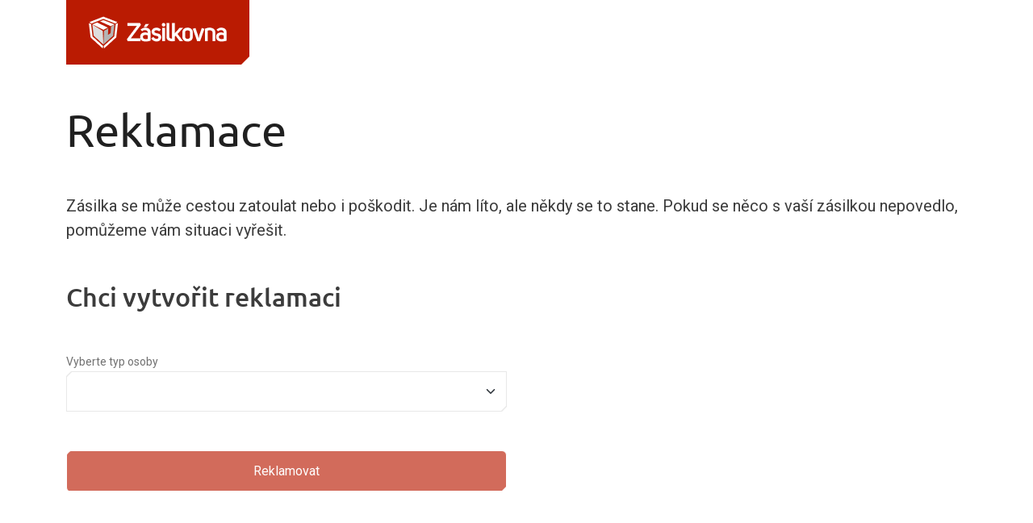

--- FILE ---
content_type: text/html
request_url: http://claims.packeta.com/
body_size: 2507
content:
<!DOCTYPE html><html lang=""><head><meta charset="utf-8"><meta http-equiv="X-UA-Compatible" content="IE=edge"><script src="/runtime-configuration.js"></script><title>Reklamační formulář 2.0</title><meta name="robots" content="index, follow"><meta name="viewport" content="width=device-width,initial-scale=1"><link href="https://fonts.googleapis.com/css2?family=Roboto:wght@400;500;700&amp;display=swap" rel="stylesheet"><link rel="apple-touch-icon" sizes="57x57" href="/images/favicon/apple-icon-57x57.png"><link rel="apple-touch-icon" sizes="60x60" href="/images/favicon/apple-icon-60x60.png"><link rel="apple-touch-icon" sizes="72x72" href="/images/favicon/apple-icon-72x72.png"><link rel="apple-touch-icon" sizes="76x76" href="/images/favicon/apple-icon-76x76.png"><link rel="apple-touch-icon" sizes="114x114" href="/images/favicon/apple-icon-114x114.png"><link rel="apple-touch-icon" sizes="120x120" href="/images/favicon/apple-icon-120x120.png"><link rel="apple-touch-icon" sizes="144x144" href="/images/favicon/apple-icon-144x144.png"><link rel="apple-touch-icon" sizes="152x152" href="/images/favicon/apple-icon-152x152.png"><link rel="apple-touch-icon" sizes="180x180" href="/images/favicon/apple-icon-180x180.png"><link rel="icon" type="image/png" sizes="192x192" href="/images/favicon/android-icon-192x192.png"><link rel="icon" type="image/png" sizes="32x32" href="/images/favicon/favicon-32x32.png"><link rel="icon" type="image/png" sizes="96x96" href="/images/favicon/favicon-96x96.png"><link rel="icon" type="image/png" sizes="16x16" href="/images/favicon/favicon-16x16.png"><link rel="manifest" href="/images/favicon/manifest.json"><meta name="msapplication-TileColor" content="#ffffff"><meta name="msapplication-TileImage" content="/images/favicon/ms-icon-144x144.png"><meta name="theme-color" content="#ffffff"><link href="/css/app.b1f21888.css" rel="preload" as="style"><link href="/css/chunk-vendors.36d9fb03.css" rel="preload" as="style"><link href="/js/app.8b2df955.js" rel="preload" as="script"><link href="/js/chunk-vendors.b3eb19e0.js" rel="preload" as="script"><link href="/css/chunk-vendors.36d9fb03.css" rel="stylesheet"><link href="/css/app.b1f21888.css" rel="stylesheet"></head><body><noscript><strong>Omlouváme se, ale stránka nemůže správně fungovat bez zapnutého JavaScriptu. Povolte jeho použití v prohlížeči.</strong></noscript><div id="app"></div><script src="/js/chunk-vendors.b3eb19e0.js"></script><script src="/js/app.8b2df955.js"></script></body></html>

--- FILE ---
content_type: text/css
request_url: http://claims.packeta.com/css/app.b1f21888.css
body_size: 12161
content:
body{font-family:Roboto,sans-serif;font-weight:400;margin:0;font-size:1rem;background-color:#fff;color:#3c3c3c}.mt-6{margin-top:4.5rem!important}.mt-7{margin-top:6rem!important}.mt-8{margin-top:7.5rem!important}.mt-minus-3{margin-top:-1.5rem!important}.mb-6{margin-bottom:4.5rem!important}.mb-7{margin-bottom:6rem!important}.mb-8{margin-bottom:7.5rem!important}#app{font-family:Roboto,sans-serif;-webkit-font-smoothing:antialiased;-moz-osx-font-smoothing:grayscale;color:#3c3c3c;overflow-x:hidden}#app .ubuntu{font-family:Ubuntu;font-weight:400}#app .ubuntu-bold{font-family:Ubuntu;font-weight:700}#app .roboto-regular{font-family:Roboto,sans-serif;font-weight:400}#app .roboto-medium{font-family:Roboto,sans-serif;font-weight:500}#app h1{font-weight:400;font-size:3.5rem;line-height:4rem;color:#202020}#app h1,#app h2{font-family:Ubuntu;font-style:normal}#app h2{font-weight:600;font-size:2rem;line-height:2.5rem}#app h3{font-family:Ubuntu;font-weight:500;font-size:1.5rem;line-height:2rem}#app a,#app h3{font-style:normal}#app a{font-family:Roboto,sans-serif;font-weight:400;font-size:16px;line-height:24px;-webkit-text-decoration-line:underline;text-decoration-line:underline;color:#ba1b02}#app ul{list-style:none}#app ul li{font-family:Roboto,sans-serif;font-style:normal;font-weight:400;font-size:16px;line-height:24px;color:#666}#app ul li:before{display:inline-block;color:#ba1b02;content:"▪";margin-left:-1em;margin-right:.7em}#app fieldset{margin-bottom:4rem}#app label{font-family:Roboto,sans-serif;font-style:normal;font-weight:400;color:#707070}#app label,#app label a{font-size:14px;line-height:18px}#app input:not([type=checkbox]):not([type=radio]):not([type=submit]),#app select,#app textarea{position:relative;font-family:Roboto,sans-serif;font-style:normal;font-weight:500;font-size:16px;line-height:19px;letter-spacing:.01em;color:#202020;padding:16px;border:1px solid #e8e8e8;border-radius:0;margin-bottom:3rem}#app input[readonly]{background-color:#f4f4f4}#app ::-moz-placeholder{color:#d0d0d0;opacity:1}#app ::placeholder{color:#d0d0d0;opacity:1}#app :-ms-input-placeholder{color:#d0d0d0}#app ::-ms-input-placeholder{color:#d0d0d0}#app input:not([type=checkbox]):not([type=radio]):not([type=submit]).is-invalid,#app select.is-invalid,#app textarea.is-invalid{border-color:#ba1b02}#app .invalid-feedback{font-style:normal;font-weight:400;font-size:14px;line-height:18px;text-align:right;position:relative;margin-top:-3rem;margin-bottom:3rem;padding-top:2px}#app .input-multifiles.is-invalid,#app .input-singlefile.is-invalid{padding-bottom:48px}#app .input-multifiles.is-invalid .input-wrap.is-invalid,#app .input-singlefile.is-invalid .input-wrap.is-invalid{margin-bottom:0}#app .input-multifiles .invalid-feedback,#app .input-singlefile .invalid-feedback{display:flex;margin-top:16px}#app .form-check .invalid-feedback{margin-top:0}#app button,#app input:not([type=checkbox]):not([type=radio]):not([type=submit]),#app select,#app textarea{box-shadow:none}#app button:focus,#app input:not([type=checkbox]):not([type=radio]):not([type=submit]):focus,#app select:focus,#app textarea:focus{box-shadow:none!important}#app .input-wrap{margin-bottom:3rem}#app .input-wrap.active{filter:drop-shadow(0 0 15px rgba(0,0,0,.1))}#app .input-wrap .input-shape{position:relative;background:#e8e8e8;color:#202020;width:100%;height:50px;line-height:50px;z-index:2}#app .input-wrap .input-shape,#app .input-wrap .input-shape:before{clip-path:polygon(6px 0,100% 0,100% calc(100% - 6px),calc(100% - 6px) 100%,0 100%,0 6px)}#app .input-wrap .input-shape:before{content:"";width:calc(100% - 2px);height:48px;position:absolute;top:1px;left:1px;background:#fff;z-index:3}#app .input-wrap .input-shape.input-shape-textarea{height:100px}#app .input-wrap .input-shape.input-shape-textarea:before{height:98px}#app .input-wrap .input-shape input:not([type=checkbox]):not([type=radio]):not([type=submit]),#app .input-wrap .input-shape select,#app .input-wrap .input-shape textarea{position:absolute;top:0;left:0;width:100%;height:100%;z-index:4;background:none;border:none}#app .input-wrap .input-shape input:not([type=checkbox]):not([type=radio]):not([type=submit]):focus,#app .input-wrap .input-shape select:focus,#app .input-wrap .input-shape textarea:focus{outline:none}#app .input-wrap .input-shape input:not([type=checkbox]):not([type=radio]):not([type=submit]):disabled,#app .input-wrap .input-shape select:disabled,#app .input-wrap .input-shape textarea:disabled{background:#f4f4f4;width:calc(100% - 2px);height:calc(100% - 2px);top:1px;left:1px}#app .input-wrap .input-shape select{background-image:url("data:image/svg+xml;charset=utf-8,%3Csvg xmlns='http://www.w3.org/2000/svg' viewBox='0 0 16 16'%3E%3Cpath fill='none' stroke='%23343a40' stroke-linecap='round' stroke-linejoin='round' stroke-width='2' d='M2 5l6 6 6-6'/%3E%3C/svg%3E");padding-right:4.125rem;background-repeat:no-repeat;background-position:right .75rem center;background-size:16px 12px}#app .input-wrap .input-shape textarea{resize:none}#app .input-wrap .input-shape .input-group-select{width:68px;text-align:left}#app .input-wrap .input-shape .input-group-select.input-group-select--prefix{border-right:1px solid #e8e8e8;padding:0 20px 0 10px;background-position:right .25rem center}#app .input-wrap.is-invalid .input-shape{background:#ba1b02}#app .input-wrap.is-invalid .input-shape .input-group-select{border-color:#ba1b02}#app .input-group:hover .input-wrap .btn-shape-red-white,#app .input-group:hover .input-wrap .btn-shape-red-white:before{background:#821301}#app .input-group:hover .input-wrap .btn-shape-red-white .btn-custom-red-white{background:#821301;color:#fff}#app .input-group-text{z-index:4;width:62px;height:48px;top:1px;left:1px;position:absolute;border:none;border-radius:0;border-right:1px solid #e8e8e8}#app .input-group-input{margin-left:60px}#app .input-group-text-right{position:absolute;top:0;right:0;border:1px solid #e8e8e8;padding:0 15px;z-index:5}#app .input-radio{margin-bottom:10px}#app .input-radio input[type=radio]{position:absolute;left:-9999px}#app .input-radio input[type=radio]+label{position:relative;padding:3px 0 0 40px;cursor:pointer;color:#707070;font-size:16px}#app .input-radio input[type=radio]+label:before{content:"";background:#fff;border:1px solid #e8e8e8;height:20px;width:20px;border-radius:50%;position:absolute;top:0;left:0}#app .input-radio input[type=radio]+label:after{content:"";background:#202020;width:6px;height:6px;border-radius:50%;position:absolute;top:7px;left:7px;opacity:0;transform:scale(2);transition:transform .3s linear,opacity .3s linear}#app .input-radio input[type=radio]:checked+label{color:#202020}#app .input-radio input[type=radio]:checked+label:after{opacity:1;transform:scale(1)}#app .btn-shape{position:relative;color:#202020;height:50px;line-height:50px;clip-path:polygon(6px 0,100% 0,100% calc(100% - 6px),calc(100% - 6px) 100%,0 100%,0 6px);z-index:2}#app .btn-shape.btn-shape-white{background:#e8e8e8}#app .btn-shape.btn-shape-white:before{display:block;content:"";width:calc(100% - 2px);height:48px;position:absolute;top:1px;left:1px;background:#fff;clip-path:polygon(6px 0,100% 0,100% calc(100% - 6px),calc(100% - 6px) 100%,0 100%,0 6px);z-index:3}#app .btn-shape.btn-shape-red,#app .btn-shape.btn-shape-red-white{background:#ba1b02}#app .btn-shape.btn-shape-red-white:before{display:block;content:"";width:calc(100% - 2px);height:48px;position:absolute;top:1px;left:1px;background:#fff;clip-path:polygon(6px 0,100% 0,100% calc(100% - 6px),calc(100% - 6px) 100%,0 100%,0 6px);z-index:3}#app .btn-submit{background-color:#ba1b02;color:#fff;padding:13px 33px}#app .btn-submit:hover{background:#821301}#app .btn-grey{background-color:#d0d0d0;color:#202020}#app .btn-grey:hover{background-color:#666}#app .btn-custom-red{color:#fff;padding:10px 20px;z-index:4}#app .btn-custom-white{color:#666;padding:10px 20px;z-index:4}#app .btn-custom-red-white{color:#ba1b02;padding:10px 20px;z-index:4}#app .btn-custom-grey{color:#3c3c3c;padding:10px 20px;z-index:4}#app a.btn{text-decoration:none}#app .icon-exclamation-mark{display:inline-block;width:50px;height:20px;color:#ba1b02;background-image:url("data:image/svg+xml;charset=utf-8,%3Csvg xmlns='http://www.w3.org/2000/svg' width='12' height='12' fill='none' stroke='%23dc3545'%3E%3Ccircle cx='6' cy='6' r='4.5'/%3E%3Cpath stroke-linejoin='round' d='M5.8 3.6h.4L6 6.5z'/%3E%3Ccircle cx='6' cy='8.2' r='.6' fill='%23dc3545' stroke='none'/%3E%3C/svg%3E");background-repeat:no-repeat;background-position:right calc(.375em + .1875rem) center;background-size:.65em .65em}#app .text-filename{display:inline-block;color:#666;font-size:16px;line-height:44px;margin-left:2em}#app .subheader,#app .text-filename{font-family:Roboto,sans-serif;font-style:normal;font-weight:400}#app .subheader{font-size:14px;line-height:16px;letter-spacing:.2em;text-transform:uppercase;color:#ba1b02}#app div.info-mandatory-fields{display:block;font-family:Roboto,sans-serif;font-style:normal;font-weight:400;font-size:14px;line-height:18px;color:#707070}#app .modal-content.bg-danger .modal-header{border-bottom:none}.top-info-message{font-family:Roboto,sans-serif;font-style:normal;font-weight:400;font-size:20px;line-height:32px;color:#666}#app-loader{position:fixed;top:0;left:0;width:100%;height:100%;z-index:10000;background:rgba(0,0,0,.8);display:flex;align-items:center}#app-loader .spinner-border{display:flex;margin:0 auto;width:5rem;height:5rem}.box-notification-warning{color:#842029;background-color:#f8d7da;border-color:#f5c2c7;padding:.5rem .7rem;border:1px solid transparent;border-radius:.25rem;font-size:.75rem}.invalid-feedback div a[data-v-91ecf9aa]{font-size:14px!important;color:#dc3545!important}#app .form-control-filename[data-v-1b1c573e]{padding:12px 16px}#app .input-wrap-hidden[data-v-1b1c573e]{min-width:200px}#app label[for=attachments][data-v-1b1c573e]{cursor:pointer}#app input.input-files[data-v-1b1c573e]{opacity:0;position:absolute!important;z-index:5;width:100%}#app .file-no-selected[data-v-1b1c573e]{height:50px;line-height:50px;margin-left:24px}#app .supported-extensions[data-v-1b1c573e]{font-size:14px;line-height:18px}#app .form-control-filename[data-v-6cd0eb50]{padding:12px 16px}#app .input-wrap-hidden[data-v-6cd0eb50]{min-width:200px}#app label[for=attachments][data-v-6cd0eb50]{cursor:pointer}#app input#attachments[data-v-6cd0eb50]{opacity:0;position:absolute;z-index:5;width:100%}#app .file-no-selected[data-v-6cd0eb50]{height:50px;line-height:50px;margin-left:24px}#app .supported-extensions[data-v-6cd0eb50]{font-size:14px;line-height:18px}.fit-content[data-v-bcb7cb14]{max-width:-webkit-fill-available}#app .localeChanger[data-v-92c07526]{position:relative;width:100px;float:right;top:-80px;right:20px}#app .localeChanger .input-wrap[data-v-92c07526]{position:absolute;right:0;top:20px;width:100px}#app .localeChanger .input-wrap .input-shape .form-select[data-v-92c07526],#app .localeChanger .input-wrap .input-shape[data-v-92c07526]{width:100px}@media(max-width:575.98px){#app .localeChanger[data-v-92c07526]{float:none}}.fit-content[data-v-2af98e24]{max-width:-webkit-fill-available}.padding-select-disabled select[data-v-2af98e24]:disabled{padding:12px 16px!important}#app #fullPackageWrapper[data-v-a67af8d6]{position:relative;width:242px;height:205px}#app #fullPackageWrapper .thank-you-package-img[data-v-a67af8d6]{position:absolute;z-index:10;bottom:0;right:0}#app #fullPackageWrapper .icon-package-img[data-v-a67af8d6]{position:absolute;bottom:11px;right:22px;z-index:11}#app h1[data-v-a67af8d6]{font-size:3rem}#app h2[data-v-a67af8d6]{font-family:Roboto,sans-serif;font-style:normal;font-weight:400;font-size:1.2rem;line-height:1.8rem}@font-face{font-family:Ubuntu;src:local("Ubuntu Regular"),local("UbuntuRegular"),url(../fonts/UbuntuRegular.3303751b.woff2) format("woff2"),url(../fonts/UbuntuRegular.82de23f3.otf) format("otf");font-weight:400;font-style:normal;font-display:swap}@font-face{font-family:Ubuntu;src:local("Ubuntu Medium"),local("UbuntuMedium"),url(../fonts/UbuntuMedium.bdd8b7a4.woff2) format("woff2"),url(../fonts/UbuntuMedium.4f904628.otf) format("otf");font-weight:600;font-style:normal;font-display:swap}

--- FILE ---
content_type: application/javascript
request_url: http://claims.packeta.com/js/app.8b2df955.js
body_size: 223533
content:
(function(e){function t(t){for(var o,i,l=t[0],s=t[1],c=t[2],m=0,u=[];m<l.length;m++)i=l[m],Object.prototype.hasOwnProperty.call(n,i)&&n[i]&&u.push(n[i][0]),n[i]=0;for(o in s)Object.prototype.hasOwnProperty.call(s,o)&&(e[o]=s[o]);d&&d(t);while(u.length)u.shift()();return r.push.apply(r,c||[]),a()}function a(){for(var e,t=0;t<r.length;t++){for(var a=r[t],o=!0,l=1;l<a.length;l++){var s=a[l];0!==n[s]&&(o=!1)}o&&(r.splice(t--,1),e=i(i.s=a[0]))}return e}var o={},n={app:0},r=[];function i(t){if(o[t])return o[t].exports;var a=o[t]={i:t,l:!1,exports:{}};return e[t].call(a.exports,a,a.exports,i),a.l=!0,a.exports}i.m=e,i.c=o,i.d=function(e,t,a){i.o(e,t)||Object.defineProperty(e,t,{enumerable:!0,get:a})},i.r=function(e){"undefined"!==typeof Symbol&&Symbol.toStringTag&&Object.defineProperty(e,Symbol.toStringTag,{value:"Module"}),Object.defineProperty(e,"__esModule",{value:!0})},i.t=function(e,t){if(1&t&&(e=i(e)),8&t)return e;if(4&t&&"object"===typeof e&&e&&e.__esModule)return e;var a=Object.create(null);if(i.r(a),Object.defineProperty(a,"default",{enumerable:!0,value:e}),2&t&&"string"!=typeof e)for(var o in e)i.d(a,o,function(t){return e[t]}.bind(null,o));return a},i.n=function(e){var t=e&&e.__esModule?function(){return e["default"]}:function(){return e};return i.d(t,"a",t),t},i.o=function(e,t){return Object.prototype.hasOwnProperty.call(e,t)},i.p="/";var l=window["webpackJsonp"]=window["webpackJsonp"]||[],s=l.push.bind(l);l.push=t,l=l.slice();for(var c=0;c<l.length;c++)t(l[c]);var d=s;r.push([0,"chunk-vendors"]),a()})({0:function(e,t,a){e.exports=a("56d7")},"27f4":function(e,t,a){},"368f":function(e,t,a){},"398d":function(e){e.exports=JSON.parse('{"acceptanceTermsAndConditions":"Spracúvanie osobných údajov uvedených v Reklamačnom formulári bude prebiehať výlučne za účelom vybavenia tejto reklamácie v súlade s","acceptanceTermsAndConditionsLinkTitle":"podmienkami spracovania osobných údajov","addressee":"Adresát (príjemca zásielky)","addresseeBarcode":"Číslo zásielky","addresseeBarcodeText":"SMS alebo E-mail môže byť z dôvodu bezpečnosti a ochrany Vašich osobných údajov zaslaná výhradne na číslo mobilného telefónu alebo e-mailovú adresu evidovanú k zásielke. Pokiaľ k zásielke nie je evidovaný mobilný telefón, overovací kód bude zaslaný na e-mail. Pokiaľ sa Vám nedarí formulár zobraziť, obráťte sa na náš zákaznícky servis.","addresseeEmailCodeText":"Pre zaistenie bezpečnosti Vašich dát bol zaslaný overovací kód na Váš e-mail. Tento kód prosím zadajte tu:","addresseeSmsCode":"Kód","addresseeSmsCodeText":"Pro zajištění bezpečnosti Vašich dat byl zaslán ověřovací kód na Váš mobilní telefon. Tento kód prosím zadejte zde:","affidavitAddress":"Adresa bydliska (adresa trvalého bydliska)","affidavitAgreementEnd":", s ktorými som súhlasil pri odosielaní zásielky.","affidavitAgreementLinkTitle":"Obchodných podmienok služby Medzi Nami","affidavitAgreementStart":"Poznámka: Beriem na vedomie, že informácie o poistení zásielky sú súčasťou dokumentácie ","affidavitBankAccount":"Prosím o vyriešenie reklamácie zaslaním sumy hodnoty zásielky podľa poistnej hodnoty na číslo účtu:","affidavitDate":"Som dňa (dátum podania zásielky):","affidavitFullName":"Ja, nižšie podpísaný/á (meno a priezvisko)","affidavitFullNameFirst":"Meno","affidavitFullNameLast":"Priezvisko","affidavitPackageId":"zásielku pod trasovacím číslom (číslo zásielky je vo formáte Z xxx xxxx xxx)","affidavitPlace":"podal na podacom mieste (názov a adresa podacieho miesta)","affidavitPrice":"Zásielka bola poistená na hodnotu","affidavitValue":"Čestne prehlasujem, že hodnota zásielky je:","appLoading":"Načítanie","bankAccount":"Bankový účet","bankAccountCountry":"Krajina bankového účtu","bankAccountToSend":"Bankový účet na poslanie peňazí","btmSuccessMobile":"Zavrieť formulár","btnChooseFileDelete":"Vybrať súbor","btnDelete":"Vymazať","btnRename":"Premenovať","choosePersonType":"Vyberte typ osoby","clientNo":"Interné číslo reklamácie na strane reklamujúcej osoby","clientSectionRedirectButton":"Pokračujte do klientske sekcie","clientSectionRedirectWarning":"Klienti Eshopu reklamujú zásielky v sekcii Klient. Ak chcete pokračovať, musíte sa prihlásiť.","close":"Zatvoriť","codeFromSms":"Kód zo SMS","contentClaimedPackageItemDescription":"Ďalšie špecifikácie (farba/vzor/značka/veľkosť)","contentClaimedPackageItemLabel":"Typ / názov tovaru","contentClaimedPackageItemsCount":"Počet problémových / reklamovaných položiek tovaru","contentClaimedPackageItemUrl":"Odkaz na tovar na webovej stránke","contentTotalPackageItemsCount":"Celkový počet položiek v zásielke","courier":"PACKETA","createClaim":"Reklamovať","cs":"Česky","errMsgEmailDoesNotMatch":"E-mail sa nezhoduje","errMsgGeneralError":"Vyskytla sa chyba","errMsgMandatory":"Pole je povinné","errMsgMandatoryPackageId":"Prosím, uveďte platné 10-ciferné číslo Vašej zásielky","errMsgMinLength":"","errMsgNoToken":"Token neprešiel","errMsgNumber":"Musí byť číslo","errMsgServerError":"Chyba pripojenia k serveru","errMsgSubstitutionSameBarcodes":"Nemožno zadať rovnaké číslo zákazky, ktorú reklamujete","errMsgUnsupportedExtension":"Nepodporovaný formát súboru","errMsgWrongBankAccount":"Nesprávny formát","errMsgWrongDecimalInvalid":"Nesprávny formát","errMsgWrongEmail":"Nesprávny formát","errMsgWrongFormat":"Nesprávny formát","errMsgWrongPackageId":"Prosím, zadajte číslo zásielky v správnom formáte, t.j. Z xxx xxxx xxx","errMsgWrongToken":"Chyba pri overovaní tokenu","errNotAllowedAccess":"Nepovolený prístup","errNotAllowedH1":"Vyskytla sa chyba","eshop":"E-shop","fAttachNoFileSelected":"Nie je vybraný žiadny súbor","fAttachSupportedExtensions":"Podporovaný formát je dokument alebo fotografia (PDF, JPEG, JPG, PNG, TIFF). Maximálna veľkosť každého súboru je 2 MB a celková veľkosť všetkých pripojených súborov je max. 10 MB.","fileErrorMaxSizeFile":"Súbor je príliš veľký","fileErrorNotFound":"Súbor sa nepodarilo nahrať","fileErrorNotUploaded":"Chyba pri načítaní súboru","fileFastenYourRequestText":"Pre rýchlejšie vybavenie Vašej požiadavky nahrajte, prosím, predajnú faktúru (faktúru pre adresáta)","fileIsDeliveryNoteText":"Ak ide o zásielku, ktorá nemá v našom systéme záznam (a je teda v stave \\"čakáme na doručenie\\"), nahrajte, prosím, podpísaný dodací list - potvrdenie o podaní zásielky do prepravy.","fileIsShowInvoiceText":"Zároveň Vás prosíme o nahranie obstarávacej faktúry (ktorá bude zreteľne zobrazovať nákupnú cenu obsahu Vašej zásielky) s viditeľne označenou položkou reklamovaného tovaru. Bez zaslania obstarávacej faktúry nebude možné pokračovať v reklamačnom procese, ani poskytnúť náhradu škody.","filePhotoText":"Priložte, prosím, fotodokumentáciu zásielky zobrazujúcu: poškodenie obsahu/tovaru, vnútorné zabezpečenie deformačných zón balenia, stav prepravného obalu.","fileProgressUploading":"Načítanie","filesUploaded":"Nahrávanie súborov dokončené","generalTermsAndConditions":"Reklamačný poriadok","generalTermsAndConditionsMobile":"Odoslaním zásielky súhlasíte s \\"Obchodnými podmienkami služby Medzi Nami\\"","h1ComplaintForm":"Reklamačný formulár","h1FormFailed":"Nepodarilo sa odoslať reklamačný formulár.","h1FormFinished":"Ďakujeme za vyplnenie reklamačného formulára.","h1FormGlobalError":"Vyskytla sa chyba","idLikeToCreateComplaint":"Chcem podať reklamáciu","infoMandatoryFields":"Povinné pole","intro":"Zásielka sa môže cestou stratiť alebo poškodiť. Je nám ľúto, ale niekedy sa to stáva. Ak sa so zásielkou niečo pokazilo, pomôžeme vám situáciu vyriešiť.","isUsingMobileApp":"Zásielka bola poslaná službou Medzi Nami cez mobilnú aplikáciu.","labelComplaintType":"Aký je dôvod reklamácie?","labelPackageLining":"Aký typ výplne prepravného obalu bol pri zásielke použitý?","labelPackageType":"Aký typ balenia bol pri zásielke použitý?","navAffidavit":"Čestné prehlásenie odosielateľa - fyzická osoba","navAttachments":"Prílohy","navAttachmentsOther":"Ďalšie prílohy","navClaimNote":"Poznámka","navClaimNoteIncorrectBilling":"Ako/prečo prišlo k nesprávnej fakturácií? Prosím špecifikujte detaily.","navClaimSubject":"Predmet reklamácie","navDeliveryNote":"Dodací list - potvrdenie o podaní zásielky do prepravy","navInvoiceIn":"Obstarávacia faktúra","navInvoiceOut":"Predajná faktúra (faktúra na adresáta)","navPackageContentAdditionalInfo":"Špecifikácia obsahu zásielky (počet položiek)","navPackageContentAdditionalInfoUndelivered":"Detailnejšie informácie o nedoručenej zásielke","navPackageContentAdditionalInfoWrongPacketContent":"Podrobnejšie informácie o zamenenej/zle doručenej zásielke.","navPackageInfo":"Informácie o zásielke","navPackageNo":"Číslo zásielky","navPackageValue":"Hodnota zásielky","navPerson":"Reklamujúca osoba","no":"Nie","notSelected":"Nevybrané","personDifferent":"Reklamáciu podaná inou osobou","personIdenticalToRecipient":"Zhodná s príjemcom","personIdenticalToSender":"Zhodná s odosielateľom","personLabelEmail":"E-mail adresa pre riešenie reklamácie","personLabelEmailConfirmation ":"Potvrdenie email adresy pre riešenie reklamácie","personLabelFullname":"Meno a priezvisko","personLabelPhone":"Telefónne číslo","pFormFailed":"Žiaľ, zásielku sa nepodarilo reklamovať.","pFormFinished":"Potvrdenie Vám pošleme na zadaný e-mail.","physicalPerson":"Fyzická osoba","placeholderPackageTypeOther":"Prosíme o upresnenie typ obalu Vašej zásielky.","placeholderPackingLiningOther":"Prosíme o upresnenie výplne prepravného obalu.","pleaseWaitVerifying":"Počkajte, prosím, prebieha overovanie","reasonSubstitutionWith":"Číslo nesprávnej zásielky (tej, ktorú ste dostali omylom) - začína písmenom Z (napr. Z 123 4567 890)","redirecting":"Prebieha presmerovanie","sendCodeAgain":"Odoslať znova","sent":"Odoslané","settleCustomPlaceholder":"Navrhnite, prosím, preferovaný spôsob kompenzácie.","sk":"Slovensky","smsAuthentication":"Overenie zásielky","solemnlyDeclareThatValueIs":"Čestne vyhlasujem, že hodnota balíka je","subheader":"Reklamácie","submitClaim":"Podať reklamáciu","submitSendSms":"Odoslať potvrdzovací kód","submitVerify":"Overiť","topInfoDisabledMessage":"K danému číslu zásielky už bola podaná reklamácia. Prosím, počkajte na jej riešenie.","topInfoMessage":"UPOZORNENIE! Reklamačný formulár sa uloží až po odoslaní. Pokiaľ opustíte okno s vyplneným formulárom pred jeho odoslaním, údaje budú vymazané a budete musieť znova vyplniť celý Reklamačný formulár","topInfoMessageRecipient":"Je nám ľúto, že reklamujete naše služby. V súlade s Obchodnými podmienkami budeme v prípade reklamácie z dôvodu poškodenia alebo straty zásielky naďalej riešiť túto reklamáciu aj s odosielateľom zásielky, pretože s ním máme uzavretý zmluvný vzťah a on disponuje podkladmi, ktoré naše Obchodné podmienky vyžadujú pre riadne uplatnenie reklamácie. O výsledku reklamácie Vás budeme informovať v zákonom stanovenej lehote.","typeClient":"Som odosielateľ zásielky (e-shop)","typeMobile":"Som súkromný odosielateľ (fyzická osoba)","typeRecipient":"Som príjemca zásielky","yes":"Áno","zasilkovna":"PACKETA"}')},"45cb":function(e,t,a){"use strict";a("dc82")},5471:function(e,t){e.exports="[data-uri]"},5578:function(e,t,a){var o={"./cs-CZ/web.cs_CZ.json":"a259","./de-DE/web.de_DE.json":"ef10","./en-GB/web.en_GB.json":"9e87","./hu-HU/web.hu_HU.json":"6aab","./pl-PL/web.pl_PL.json":"5ca1","./ro-RO/web.ro_RO.json":"e550","./sk-SK/web.sk_SK.json":"398d","./xx-XX/web.xx_XX.json":"bdc7"};function n(e){var t=r(e);return a(t)}function r(e){if(!a.o(o,e)){var t=new Error("Cannot find module '"+e+"'");throw t.code="MODULE_NOT_FOUND",t}return o[e]}n.keys=function(){return Object.keys(o)},n.resolve=r,e.exports=n,n.id="5578"},"56d7":function(e,t,a){"use strict";a.r(t);var o=a("7a23"),n=a("9ca6"),r=a("a607"),i=a("af84"),l=a.n(i),s=a("5471"),c=a.n(s);const d={key:0,class:"container"},m={class:"row"},u={class:"col"},p=["alt"],b=["alt"],f={key:1,id:"app-loader",class:"d-flex justify-content-center text-danger"},g={class:"spinner-border",role:"status"},k={class:"visually-hidden"};function h(e,t,a,n,r,i){const s=Object(o["resolveComponent"])("router-view"),h=Object(o["resolveComponent"])("GlobalErrorComponent");return Object(o["openBlock"])(),Object(o["createElementBlock"])("section",null,[this.$route.query.isIframe?Object(o["createCommentVNode"])("",!0):(Object(o["openBlock"])(),Object(o["createElementBlock"])("div",d,[Object(o["createElementVNode"])("div",m,[Object(o["createElementVNode"])("div",u,["cs"!==e.$root.locale?(Object(o["openBlock"])(),Object(o["createElementBlock"])("img",{key:0,alt:e.$t("zasilkovna"),src:l.a},null,8,p)):(Object(o["openBlock"])(),Object(o["createElementBlock"])("img",{key:1,alt:e.$t("zasilkovna"),src:c.a},null,8,b))])])])),Object(o["createVNode"])(s),Object(o["createVNode"])(h),!r.appLoaded||r.redirecting?(Object(o["openBlock"])(),Object(o["createElementBlock"])("div",f,[Object(o["createElementVNode"])("div",g,[Object(o["createElementVNode"])("span",k,Object(o["toDisplayString"])(e.$t("appLoading"))+"...",1)])])):Object(o["createCommentVNode"])("",!0)])}a("14d9");var v=a("1157"),y=a.n(v);const j={client_section:window.env.VUE_APP_CLIENT_SECTION_URL,max_raw_length:50,max_full_length:50,max_code_length:4,affidavit_min_length:2,err_codes:{bad_request:"badRequest",missing_field:"missingField",not_blank:"notBlank",max_size_files:"maxSizeFiles",packet_not_found:"packetNotFound",min_length_invalid:"minLengthInvalid",bank_account_invalid:"bankAccountInvalid",type_decimal_invalid:"typeDecimalInvalid",not_found:"notFound"},max_claimed_items:50},O=["cs","de","en","hu","pl","ro","sk"],E=["cz","de","en","hu","pl","ro","sk"],C={cz:{general:"https://www.zasilkovna.cz/dokumenty-pro-partnery",generalMobile:"https://www.zasilkovna.cz/dokumenty-pro-zakazniky",acceptance:"https://www.zasilkovna.cz/dokumenty-pro-partnery"},de:{general:"https://packeta.de/agb/",generalMobile:"",acceptance:"https://files.packeta.com/web/files/DE_Wegnerpartner_IK.pdf"},en:{general:"https://files.packeta.com/web/files/general-terms-and-conditions.pdf",generalMobile:"https://www.zasilkovna.cz/en/documents-for-customers",acceptance:"https://files.packeta.com/web/files/Zasilkovna_Privacy-Policy.pdf"},hu:{general:"https://www.packeta.hu/dokumentumok-partnereknek",generalMobile:"https://www.packeta.hu/letoltheto-dokumentumok",acceptance:"https://www.packeta.hu/dokumentumok-partnereknek"},pl:{general:"https://przesylkownia.pl/eshop/regulaminy",generalMobile:"",acceptance:"https://files.packeta.com/web/files/Polityka%20Prywatnos%CC%81ci_GDPR_PL.pdf"},ro:{general:"https://www.packeta.ro/documente-parteneri",generalMobile:"",acceptance:"https://www.packeta.ro/documente-parteneri"},sk:{general:"https://www.packeta.sk/dokumenty-pre-podnikatelov",generalMobile:"https://www.packeta.sk/dokumenty-pre-zakaznikov",acceptance:"https://www.packeta.sk/dokumenty-pre-zakaznikov"}},z={class:"modal fade",id:"globalError",tabindex:"-1","aria-labelledby":"globalErrorLabel","aria-hidden":"true"},N={class:"modal-dialog modal-lg"},w={class:"modal-content bg-danger"},V={class:"modal-header"},F={class:"modal-title text-white"},$=["aria-label"],I={class:"modal-body"},P={class:"text-white"};function S(e,t,a,n,r,i){return Object(o["openBlock"])(),Object(o["createElementBlock"])("div",z,[Object(o["createElementVNode"])("div",N,[Object(o["createElementVNode"])("div",w,[Object(o["createElementVNode"])("div",V,[Object(o["createElementVNode"])("h5",F,Object(o["toDisplayString"])(e.$t("h1FormGlobalError")),1),Object(o["createElementVNode"])("button",{type:"button",class:"btn-close","data-bs-dismiss":"modal","aria-label":e.$t("close")},null,8,$)]),Object(o["createElementVNode"])("div",I,[(Object(o["openBlock"])(!0),Object(o["createElementBlock"])(o["Fragment"],null,Object(o["renderList"])(e.$root.globalErrors,e=>(Object(o["openBlock"])(),Object(o["createElementBlock"])("div",{key:e},[Object(o["createElementVNode"])("p",P,Object(o["toDisplayString"])(e),1)]))),128))])])])])}var x={name:"GlobalErrorComponent",components:{},props:{},data(){return{}},methods:{}},A=a("6b0d"),D=a.n(A);const T=D()(x,[["render",S]]);var B=T,M=a("7b17"),L={name:"App",components:{GlobalErrorComponent:B},data(){return{languages:O,locale:this.$i18n.locale,localeFull:{cs:"cs_CZ",de:"de_DE",en:"en_GB",hu:"hu_HU",pl:"pl_PL",ro:"ro_RO",sk:"sk_SK"},country:E.includes(this.country)?this.country:"en",termsAndConditionsLinks:C,missingFieldTranslations:["Chybějící atribut: ","Missing field: "],baseData:this.baseData,appType:this.appType,appLoaded:this.appLoaded||!1,redirecting:this.redirecting||!1,isDelivered:this.isDelivered,isLocalDelivery:this.isLocalDelivery,isShowReasonDelay:this.isShowReasonDelay||!1,packageIdError:this.packageIdError,isRequireBankInfo:this.isRequireBankInfo,isContainsAdditionalFiles:this.isContainsAdditionalFiles,bankBankAccount:this.bankBankAccount,bankValue:this.bankValue,bankCountry:this.bankCountry,goodsType:this.goodsType,formDisabledForce:this.formDisabledForce,existingComplaintData:this.existingComplaintData,existingComplaintFiles:this.existingComplaintFiles||[],errors:[],globalErrors:[],focusedElements:[],noAttachments:!0,fileError:!1,packageId:this.packageId,backupPackageId:this.backupPackageId,barcode:this.barcode,packetValue:this.packetValue,packetCurrency:this.packetCurrency,insuranceValue:this.insuranceValue,insuranceCurrency:this.insuranceCurrency,fullName:this.fullName,packetServiceType:this.packetServiceType,reason:this.reason,reasonDetail:this.reasonDetail,reasonBarcode:this.reasonBarcode,isShowInvoiceInFile:this.isShowInvoiceInFile,isDeliveryNoteFile:this.isDeliveryNoteFile,packageType:this.packageType,packageTypeOther:this.packageTypeOther,packageCustom:this.packageCustom,packageContent:this.packageContent,packageDamage:this.packageDamage,packageLining:this.packageLining,packageLiningOther:this.packageLiningOther,itemCount:this.itemCount||1,claimedItemCount:this.claimedItemCount||1,claimedPackageItemsLabel:this.claimedPackageItemsLabel,wrongPacketContentItemCount:this.wrongPacketContentItemCount||1,wrongPacketContentClaimedItemCount:this.wrongPacketContentClaimedItemCount||1,complaintCustom:this.complaintCustom,attachments:this.attachments,settlementCustom:this.settlementCustom,email:this.email,emailConfirmation:this.emailConfirmation,phone:this.phone,phonePrefix:this.phonePrefix,note:this.note,clientNo:this.clientNo,condition:this.condition,payloadMessage:this.payloadMessage,codeType:this.codeType,personFrom:this.personFrom,personType:this.personType,affidavitAddress:this.affidavitAddress,affidavitName:this.affidavitName,affidavitSurname:this.affidavitSurname,affidavitBankAccount:this.affidavitBankAccount,affidavitValue:this.affidavitValue,affidavitConsignedDate:this.affidavitConsignedDate,affidavitConsignedAddress:this.affidavitConsignedAddress,affidavitInsuranceValue:this.affidavitInsuranceValue,generalErrorValidationFields:[],mandatoryValidationFields:[],enums:{reasons:[],packageTypes:[],packageLinings:[],personFrom:{api:"api",form:"form"},bankCountries:{},goodsTypes:[]}}},methods:{onKeyUpPackageId(e){return this.realtimeTypingPackageFormat(e)},isMobileApp(){return navigator.userAgent,navigator.userAgent.indexOf("C2C Packeta")>=0},onKeyUpReasonBarcode(e){return this[e]===this.packageId?(this.setError(e,this.$t("errMsgSubstitutionSameBarcodes")),!1):this.realtimeTypingPackageFormat(e)},showGlobalErrorModal(){let e=new M["a"](document.getElementById("globalError"));e.show()},preparePhone(e,t){let a=e;if(e&&e.length&&t&&t.length){let o=new RegExp("^\\+"+t,"g");a=e.replace(o,"")}return a},realtimeTypingPackageFormat(e){this.removeError(e);let t=this[e];if("undefined"!==typeof t){t=t.replace(/[\W\s_]+/g,""),t[0]&&"Z"!==t[0].toUpperCase()&&(t="Z"+t);let a=3,o=[],n=j.max_raw_length+1;t=t.slice(0,Math.min(t.length,n));for(let e=0,r=t.length;e<r;e+=a){switch(e){case 0:a=1;break;case 1:a=3;break;case 4:a=4;break;case 7:a=3;break}o.push(t.substr(e,a))}this[e]=o.join(" ").toUpperCase()}return this.validatePackageId(e),this[e]},onKeyUpEmail(e){return this.validateEmail(e)},onKeyUpEmailConfirmation(e){return this.validateConfirmationEmail(e)},onFocusOutEmail(e){return this.validateEmail(e)},onFocusOutEmailConfirmation(e){return this.validateConfirmationEmail(e)},validateEmail(e){if(this.removeError(e),this[e])return this.isValidEmail(this[e])?this[e]!==this["emailConfirmation"]?(this.setError(e,this.$t("errMsgEmailDoesNotMatch")),!1):(this.removeError(e),this.removeError("emailConfirmation"),!0):(this.setError(e,this.$t("errMsgWrongEmail")),!1);this.validateMandatory(e,this.$t("errMsgMandatory"))},validateConfirmationEmail(e){if(this.removeError(e),this[e])return this.isValidEmail(this[e])?this[e]!==this["email"]?(this.setError(e,this.$t("errMsgEmailDoesNotMatch")),!1):(this.removeError(e),this.removeError("email"),!0):(this.setError(e,this.$t("errMsgWrongEmail")),!1);this.validateMandatory(e,this.$t("errMsgMandatory"))},isValidEmail(e){const t=/^(([^<>()[\]\\.,;:\s@"]+(\.[^<>()[\]\\.,;:\s@"]+)*)|(".+"))@((\[[0-9]{1,3}\.[0-9]{1,3}\.[0-9]{1,3}\.[0-9]{1,3}\])|(([a-zA-Z\-0-9]+\.)+[a-zA-Z]{2,}))$/;return t.test(String(e).toLowerCase())},onKeyUp(e){this.isFieldValid(e)},onKeyDownNumber(e){let t=["-","+","e",",","."];t.includes(event.key)&&event.preventDefault(),this.isFieldValid(e)},onKeyUpNumber(e){let t=this[e];"undefined"!==typeof t&&(t=t.toString().replace("e","").replace(",","").replace(".","").replace("/^[0-9]/g",""),this[e]=t),this.isFieldValid(e)},onFocusIn(e){let t=this.$root,a=y()("#"+e),o=a.prop("required"),n=t.mandatoryValidationFields.indexOf(e);o?-1===n&&t.mandatoryValidationFields.push(e):n>=0&&t.mandatoryValidationFields.splice(n,1),a.closest(".input-wrap").addClass("active"),this.focusedElements.push(e),this.isFieldValid(e)},onFocusInReasonBarcode(e){let t=y()("#"+e);if(t.closest(".input-wrap").addClass("active"),this.focusedElements.push(e),this[e]===this.packageId)return this.setError(e,this.$t("errMsgSubstitutionSameBarcodes")),!1;this.isFieldValid(e)},onFocusOutPackageId(e){y()("#"+e).closest(".input-wrap").removeClass("active")},onFocusOut(e){y()("#"+e).closest(".input-wrap").removeClass("active"),this.isFieldValid(e)},onFocusOutReasonBarcode(e){if(y()("#"+e).closest(".input-wrap").removeClass("active"),this[e]===this.packageId)return this.setError(e,this.$t("errMsgSubstitutionSameBarcodes")),!1;this.isFieldValid(e)},wasFocused(e){return this.focusedElements.includes(e)},markAllVisibleFields(e){let t=this;y()("form#"+e).find(":input:visible").each((e,a)=>{t.focusedElements.push(y()(a).attr("id"))})},markMissingFields(e,t=null,a=null){let o=this.$root;e=this.customFieldReplacement(e,t),-1===o.mandatoryValidationFields.indexOf(e)&&o.mandatoryValidationFields.push(e),!this[e]&&!this.$root[e]||"reasonBarcode"===e||"claimedItemCount"===e&&("0"===this[e]||"0"===this.$root[e])?o.setError(e,a||this.$t("errMsgMandatory")):o.removeError(e)},markMinLengthFields(e,t=null,a=null){let o=this.$root;e=this.customFieldReplacement(e,t),-1===o.mandatoryValidationFields.indexOf(e)&&o.mandatoryValidationFields.push(e),this[e].length<j.affidavit_min_length?o.setError(e,a||this.$t("errMsgMinLength")):o.removeError(e)},markBankAccountFields(e,t=null,a=null){let o=this.$root;e=this.customFieldReplacement(e,t),-1===o.mandatoryValidationFields.indexOf(e)&&o.mandatoryValidationFields.push(e),o.setError(e,a||this.$t("errMsgWrongBankAccount"))},markDecimalFields(e,t=null,a=null){let o=this.$root;e=this.customFieldReplacement(e,t),-1===o.mandatoryValidationFields.indexOf(e)&&o.mandatoryValidationFields.push(e),o.setError(e,a||this.$t("errMsgWrongDecimalInvalid"))},customFieldReplacement(e,t=null){if("files"===e&&(e="attachments"),"invoiceIn"===e&&(e="invoiceInFileId_file"),"invoiceOut"===e&&(e="invoiceOutFileId_file"),"address"===e&&(e="affidavitAddress"),"name"===e&&(e="affidavitName"),"surname"===e&&(e="affidavitSurname"),"value"===e&&(e="affidavitValue"),"bankAccount"===e&&(e="affidavitBankAccount"),"label"===e){let a=t.replace(/\D+/g,"");a&&(e="claimedPackageItemsLabel_"+a)}return e},markGeneralErrorFields(e,t=null){let a=this.$root,o=!0;-1===a.generalErrorValidationFields.indexOf(e)&&(o=!1),o?a.removeError(e):a.setError(e,t||this.$t("errMsgGeneralError"))},markInvalidFields(e){let t=this;this.fileError=!1,e.forEach(e=>{switch(e.code){case j.err_codes.missing_field:case j.err_codes.not_found:case j.err_codes.not_blank:t.missingFieldTranslations.some(t=>e.text.toLowerCase().startsWith(t.toLowerCase()))&&(e.text=this.$t("errMsgMandatory")),this.markMissingFields(e.field,e.parent,e.text);break;case j.err_codes.min_length_invalid:this.markMinLengthFields(e.field,e.parent,e.text);break;case j.err_codes.max_size_files:this.fileError=!0,this.markMissingFields(e.field,e.parent,e.text);break;case j.err_codes.type_decimal_invalid:this.markDecimalFields(e.field,e.parent,e.text);break;case j.err_codes.bank_account_invalid:this.markBankAccountFields(e.field,e.parent,e.text);break;default:this.markGeneralErrorFields(e.field,e.text)}})},hasError(e){return!e||this.errors.find(t=>e===t.field.name)},hasValue(e){if(e){let t=y()("#"+e).val();return!(!t||!t.length)}return!0},setError(e,t){let a=this.errors.findIndex(t=>e===t.field.name);-1===a?this.errors.push({field:{name:e,message:t}}):this.errors[a]={field:{name:e,message:t}}},removeError(e){let t=this.errors.findIndex(t=>e===t.field.name);t>=0&&this.errors.splice(t,1)},isFieldValid(e,t=null){return this.mandatoryValidationFields.includes(e)?this.validateMandatory(e):this.generalErrorValidationFields.includes(e)?this.validateGeneralError(e,t):void this.removeError(e)},validateGeneralError(e,t=null){let a=this,o=y()("#"+e).length;return o?(a.setError(e,t),!1):(a.removeError(e),!0)},validateMandatory(e,t=null){let a=this,o=y()("#"+e).length;return o&&!a[e]?(a.setError(e,t||this.$t("errMsgMandatory")),!1):(a.removeError(e),!0)},validatePackageId(e){if(this[e]||"reasonBarcode"===e)return!this[e].match(/Z{1} \d{3} \d{4} \d{3}/g)&&(this[e].length>0&&"reasonBarcode"===e||"reasonBarcode"!==e)?(this.setError(e,this.$t("errMsgWrongPackageId")),!1):(this.removeError(e),!0);this.validateMandatory(e,this.$t("errMsgMandatoryPackageId"))},updatePathParams(e){const t=this.$route.params,a={...t,...e};this.$router.push({params:a,replace:!0})},updateLangParam(e){const t=this.$route.params,a={...t,lang:e};this.$router.push({params:a,replace:!0})},initTooltips(){let e=[].slice.call(document.querySelectorAll("[data-bs-toggle=tooltip]"));e.map((function(e){new M["b"](e)}))},initValues(){void 0===this.personFrom&&(this.personFrom=this.enums.personFrom.api)},transformBarcode(e){return e.replace("Z","").replace(/\s/g,"").toString()}},watch:{locale(e){this.$i18n.locale=e,this.updatePathParams({lang:e})},itemCount(e){e>j.max_claimed_items&&(this.itemCount=j.max_claimed_items),parseInt(e)<=parseInt(this.claimedItemCount)&&(this.claimedItemCount=e)},claimedItemCount(e){e>j.max_claimed_items&&(this.claimedItemCount=j.max_claimed_items),parseInt(e)>=parseInt(this.itemCount)&&!["substitution"].includes(this.reason)&&(this.claimedItemCount=this.itemCount)}},mounted(){setTimeout(()=>{this.initTooltips(),this.initValues()},500)}};a("583f");const _=D()(L,[["render",h]]);var U=_,R=a("6605");const K={class:"container"},W={key:0,class:"row"},Z={key:1,class:"mb-5 mt-5"},G={class:"lead mb-5"},H={class:"mb-5"},J={class:"row"},q={class:"col-lg-6"},Y={for:"appType"},X={class:"input-wrap"},Q={class:"input-shape"},ee=["disabled"],te={hidden:"",disabled:"",selected:"",value:""},ae=["value"],oe={key:0,class:"row"},ne={class:"col-12"},re={class:"col-lg-6"},ie={class:"input-wrap"},le={class:"btn-shape"},se={key:1},ce={key:0,class:"row"},de={class:"col-lg-6"},me={for:"barcode"},ue={class:"input-shape"},pe=["maxlength","disabled"],be={key:1,class:"row"},fe={class:"col-lg-6"},ge={for:"reason",class:"form-label"},ke={class:"input-wrap"},he={class:"input-shape"},ve=["disabled"],ye={hidden:"",disabled:"",selected:"",value:""},je=["value"],Oe=["value"],Ee={key:2,class:"row"},Ce={class:"col-12"},ze={for:"code"},Ne={class:"row"},we={class:"row"},Ve={class:"col-lg-3 col-md-6"},Fe={class:"input-wrap"},$e={class:"btn-shape"},Ie={class:"col-lg-3 col-md-6"},Pe={class:"input-shape"},Se=["placeholder"],xe={class:"row"},Ae={class:"col-lg-6"},De={class:"input-wrap"},Te={class:"btn-shape"},Be=["value","disabled"];function Me(e,t,a,n,r,i){const l=Object(o["resolveComponent"])("InputErrorComponent");return Object(o["openBlock"])(),Object(o["createElementBlock"])("div",null,[Object(o["createElementVNode"])("div",K,[e.$root.redirecting?(Object(o["openBlock"])(),Object(o["createElementBlock"])("div",W,[Object(o["createElementVNode"])("p",null,Object(o["toDisplayString"])(e.$t("redirecting")),1)])):Object(o["createCommentVNode"])("",!0),this.isIframe?Object(o["createCommentVNode"])("",!0):(Object(o["openBlock"])(),Object(o["createElementBlock"])("h1",Z,Object(o["toDisplayString"])(e.$t("subheader")),1)),Object(o["createElementVNode"])("p",G,Object(o["toDisplayString"])(e.$t("intro")),1),Object(o["createElementVNode"])("h2",H,Object(o["toDisplayString"])(e.$t("idLikeToCreateComplaint")),1),Object(o["createElementVNode"])("form",{id:"barcodeForm",method:"post",enctype:"multipart/form-data",novalidate:"",onSubmit:t[15]||(t[15]=Object(o["withModifiers"])(e=>this.validateCodeAndGetToken(),["prevent"]))},[Object(o["createElementVNode"])("div",J,[Object(o["createElementVNode"])("div",q,[Object(o["createElementVNode"])("label",Y,Object(o["toDisplayString"])(e.$t("choosePersonType")),1),Object(o["createElementVNode"])("div",X,[Object(o["createElementVNode"])("div",Q,[Object(o["withDirectives"])(Object(o["createElementVNode"])("select",{name:"appType",id:"appType","onUpdate:modelValue":t[0]||(t[0]=t=>e.$root.appType=t),class:"form-select",disabled:this.barcodeValid,onChange:t[1]||(t[1]=e=>this.validateBarcodeAndVerify())},[Object(o["createElementVNode"])("option",te,Object(o["toDisplayString"])(e.$t("notSelected")),1),(Object(o["openBlock"])(!0),Object(o["createElementBlock"])(o["Fragment"],null,Object(o["renderList"])(this.personTypes,(t,a)=>(Object(o["openBlock"])(),Object(o["createElementBlock"])("option",{key:t,value:a},Object(o["toDisplayString"])(e.$t(t)),9,ae))),128))],40,ee),[[o["vModelSelect"],e.$root.appType]])])])])]),"client"===e.$root.appType?(Object(o["openBlock"])(),Object(o["createElementBlock"])("div",oe,[Object(o["createElementVNode"])("div",ne,[Object(o["createElementVNode"])("p",null,Object(o["toDisplayString"])(e.$t("clientSectionRedirectWarning")),1),Object(o["createElementVNode"])("div",re,[Object(o["createElementVNode"])("div",ie,[Object(o["createElementVNode"])("div",le,[Object(o["createElementVNode"])("button",{class:"btn btn-submit container",onClick:t[2]||(t[2]=e=>i.openClientSectionInNewWindow())},Object(o["toDisplayString"])(e.$t("clientSectionRedirectButton")),1)])])])])])):Object(o["createCommentVNode"])("",!0),"client"!==e.$root.appType?(Object(o["openBlock"])(),Object(o["createElementBlock"])("div",se,[e.$root.appType?(Object(o["openBlock"])(),Object(o["createElementBlock"])("div",ce,[Object(o["createElementVNode"])("div",de,[Object(o["createElementVNode"])("label",me,Object(o["toDisplayString"])(e.$t("navPackageNo")),1),Object(o["createElementVNode"])("div",{class:Object(o["normalizeClass"])("input-wrap"+(e.$root.wasFocused("barcode")?e.$root.hasError("barcode")?" is-invalid":" is-valid":""))},[Object(o["createElementVNode"])("div",ue,[Object(o["withDirectives"])(Object(o["createElementVNode"])("input",{type:"text",id:"barcode",name:"barcode",placeholder:"Z 123 4567 890",pattern:"Z{1} \\d{3} \\d{4} \\d{3}",maxlength:r.maxFullLength,autocomplete:"new-password","onUpdate:modelValue":t[3]||(t[3]=t=>e.$root.barcode=t),onPaste:t[4]||(t[4]=e=>this.validateBarcodeAndVerify()),onKeyup:t[5]||(t[5]=e=>this.validateBarcodeAndVerify()),onFocusout:t[6]||(t[6]=e=>this.validateBarcodeAndVerify()),class:Object(o["normalizeClass"])("form-control"+(e.$root.wasFocused("barcode")?e.$root.hasError("barcode")?" is-invalid":" is-valid":"")),disabled:this.barcodeValid},null,42,pe),[[o["vModelText"],e.$root.barcode]]),this.barcodeValid?(Object(o["openBlock"])(),Object(o["createElementBlock"])("button",{key:0,type:"button",class:"input-group-text-right fw-bold bg-danger text-white bg-danger",onClick:t[7]||(t[7]=e=>this.resetBarcode())}," x ")):Object(o["createCommentVNode"])("",!0)])],2),Object(o["createVNode"])(l,{field:"barcode",errors:e.$root.errors},null,8,["errors"])])])):Object(o["createCommentVNode"])("",!0),this.barcodeValid?(Object(o["openBlock"])(),Object(o["createElementBlock"])("div",be,[Object(o["createElementVNode"])("div",fe,[Object(o["createElementVNode"])("label",ge,Object(o["toDisplayString"])(e.$t("labelComplaintType")),1),Object(o["createElementVNode"])("div",ke,[Object(o["createElementVNode"])("div",he,[Object(o["withDirectives"])(Object(o["createElementVNode"])("select",{id:"reason",name:"reason","aria-label":"form-select","onUpdate:modelValue":t[8]||(t[8]=t=>e.$root.reason=t),required:"",disabled:e.$root.formDisabledForce,class:"form-select",onKeyup:t[9]||(t[9]=t=>e.$root.onKeyUp("reason")),onFocusin:t[10]||(t[10]=t=>e.$root.onFocusIn("reason")),onFocusout:t[11]||(t[11]=t=>e.$root.onFocusOut("reason")),onChange:t[12]||(t[12]=t=>e.$root.onFocusOut("reason"))},[Object(o["createElementVNode"])("option",ye,Object(o["toDisplayString"])(e.$t("notSelected")),1),Object(o["createTextVNode"])(" ; "),(Object(o["openBlock"])(!0),Object(o["createElementBlock"])(o["Fragment"],null,Object(o["renderList"])(e.$root.enums.reasons,(t,a)=>(Object(o["openBlock"])(),Object(o["createElementBlock"])(o["Fragment"],null,[e.$root.isShowReasonDelay&&"delay"===t.id?(Object(o["openBlock"])(),Object(o["createElementBlock"])("option",{key:a+"1",value:t.id},Object(o["toDisplayString"])(t.label),9,je)):"delay"!==t.id?(Object(o["openBlock"])(),Object(o["createElementBlock"])("option",{key:a+"2",value:t.id},Object(o["toDisplayString"])(t.label),9,Oe)):Object(o["createCommentVNode"])("",!0)],64))),256))],40,ve),[[o["vModelSelect"],e.$root.reason]])])]),Object(o["createVNode"])(l,{field:"reason",errors:e.$root.errors},null,8,["errors"])])])):Object(o["createCommentVNode"])("",!0),this.barcodeValid?(Object(o["openBlock"])(),Object(o["createElementBlock"])("div",Ee,[Object(o["createElementVNode"])("div",Ce,[Object(o["createElementVNode"])("label",ze,Object(o["toDisplayString"])(e.$t("smsAuthentication")),1),Object(o["createElementVNode"])("div",Ne,[Object(o["createElementVNode"])("p",null,[Object(o["createElementVNode"])("strong",null,Object(o["toDisplayString"])(e.$t("addresseeSmsCodeText")),1)])]),Object(o["createElementVNode"])("div",we,[Object(o["createElementVNode"])("div",Ve,[Object(o["createElementVNode"])("div",Fe,[Object(o["createElementVNode"])("div",$e,[Object(o["createElementVNode"])("button",{type:"button",id:"resendCodeButton",class:"btn btn-submit btn-grey container",onClick:t[13]||(t[13]=e=>this.resendCode(e))},Object(o["toDisplayString"])(e.$t("sendCodeAgain")),1)])])]),Object(o["createElementVNode"])("div",Ie,[Object(o["createElementVNode"])("div",{class:Object(o["normalizeClass"])("input-wrap"+(e.$root.wasFocused("code")?e.$root.hasError("code")?" is-invalid":" is-valid":""))},[Object(o["createElementVNode"])("div",Pe,[Object(o["withDirectives"])(Object(o["createElementVNode"])("input",{type:"text",name:"code",id:"code","onUpdate:modelValue":t[14]||(t[14]=t=>e.$root.code=t),placeholder:e.$t("codeFromSms")},null,8,Se),[[o["vModelText"],e.$root.code]])])],2),Object(o["createVNode"])(l,{field:"code",errors:e.$root.errors},null,8,["errors"])])])])])):Object(o["createCommentVNode"])("",!0),Object(o["createElementVNode"])("div",xe,[Object(o["createElementVNode"])("div",Ae,[Object(o["createElementVNode"])("div",De,[Object(o["createElementVNode"])("div",Te,[Object(o["createElementVNode"])("input",{type:"submit",class:"btn btn-submit container",value:e.$t("createClaim"),disabled:!this.barcodeValid},null,8,Be)])])])])])):Object(o["createCommentVNode"])("",!0)],32)])])}const Le={base_url:window.env.VUE_APP_BASE_URL,api_url:window.env.VUE_APP_API_BASE_URL,version:"v1",get api_base_url(){return[this.api_url,this.version].join("/")+"/"},create_token:"auth/token/create",capture_token:"auth/token/capture",validate_token:"form/token/info",file_upload:"form/file",create_complaint:"form/complaint",load_validation_rules:"form/complaint",is_signed:"form/complaint/sign",bearer_token:window.env.VUE_APP_BEARER_TOKEN},_e={mobile:"typeMobile",recipient:"typeRecipient",client:"typeClient",mk2c:"typeMk2C"},Ue={cs:["mobile","recipient","client","mk2c"],de:["client"],hu:["mobile","recipient","client"],pl:["client"],ro:["recipient","client"],sk:["mobile","recipient","client"]};function Re(e){if(!(e in Ue))return _e;let t={};return Object.entries(_e).forEach(a=>{const[o,n]=a;Ue[e].includes(o)&&(t[o]=n)}),t}const Ke={key:0,class:"invalid-feedback"},We=["innerHTML"];function Ze(e,t,a,n,r,i){return Object(o["openBlock"])(!0),Object(o["createElementBlock"])(o["Fragment"],null,Object(o["renderList"])(a.errors,e=>(Object(o["openBlock"])(),Object(o["createElementBlock"])(o["Fragment"],{key:e.field.name},[e.field.name===a.field?(Object(o["openBlock"])(),Object(o["createElementBlock"])("div",Ke,[Object(o["createElementVNode"])("div",{innerHTML:e.field.message},null,8,We)])):Object(o["createCommentVNode"])("",!0)],64))),128)}var Ge={name:"InputErrorComponent",props:{field:String,errors:Array}};a("c045");const He=D()(Ge,[["render",Ze],["__scopeId","data-v-91ecf9aa"]]);var Je=He,qe={name:"Guidepost",components:{InputErrorComponent:Je},props:{},data(){return{maxFullLength:j.max_full_length,type:this.type,subtype:this.subtype,personTypes:Re(this.$root.$i18n.locale),barcodeValid:this.barcodeValid,isIframe:this.$route.query.isIframe}},methods:{validateBarcodeAndVerify(){var e,t;let a=this,o=this.$root,n=Le.api_base_url+Le.capture_token,r=y()("form#barcodeForm").serializeJSON();if(y.a.isEmptyObject(r))return;let i=null!==(e=r.barcode)&&void 0!==e?e:o.barcode;if(null==i)return;if(i=o.transformBarcode(i),o.onKeyUpPackageId("barcode"),i.length<10||!0===o.barcodeBeingValidated)return;o.barcodeBeingValidated=!0;let l={barcode:i,type:null!==(t=r.type)&&void 0!==t?t:o.appType};y.a.ajax({url:n,method:"POST",dataType:"json",data:JSON.stringify(l),headers:{"Content-Language":o.localeFull[o.$i18n.locale],Authorization:"Bearer "+Le.bearer_token},beforeSend:function(){o.appLoaded=!1},success:function(e){a.saveValuesFromTokenCapture(e)},error:function(e){if(400!==e.status)return o.globalErrors=[],o.globalErrors.push(o.$t("errMsgServerError")),void o.showGlobalErrorModal();let t=e.responseJSON;if(!t)return o.globalErrors=[],o.globalErrors.push(o.$t("errMsgServerError")),void o.showGlobalErrorModal();o.markInvalidFields(t.errors)},complete:function(){o.appLoaded=!0,o.markAllVisibleFields("barcodeForm"),o.barcodeBeingValidated=!1}})},openClientSectionInNewWindow(){let e=this.$root,t=j.client_section+"/"+e.$i18n.locale;window.open(t,"_blank")},resendCode(e){let t=this.$root,a=y()("#"+e.target.id);a.html(t.$t("sent")+"."),a.prop("disabled",!0),this.validateBarcodeAndVerify()},validateCodeAndGetToken(){if(!this.barcodeValid)return!0;let e=this.$root,t=Le.api_base_url+Le.create_token,a=y()("form#barcodeForm").serializeJSON();a.type=e.appType,a.barcode=e.barcode,y.a.ajax({url:t,method:"POST",dataType:"json",data:JSON.stringify(a),headers:{"Content-Language":e.localeFull[e.$i18n.locale],Authorization:"Bearer "+Le.bearer_token},beforeSend:function(){e.appLoaded=!1},success:function(t){let a="mk2c"===e.appType?"client":e.appType||"form";window.top.location.href="/"+e.locale+"/"+a+"/"+t.token},error:function(t){if(400===t.status){let a=t.responseJSON;a?e.markInvalidFields(a.errors):(e.globalErrors=[],e.globalErrors.push(e.$t("errMsgServerError")),e.showGlobalErrorModal())}else e.globalErrors=[],e.globalErrors.push(e.$t("errMsgServerError")),e.showGlobalErrorModal()},complete:function(){e.appLoaded=!0,e.markAllVisibleFields("barcodeForm")}})},saveValuesFromTokenCapture(e){this.$root.enums.reasons=e.reasons,this.$root.isShowReasonDelay=e.isShowReasonDelay,this.barcodeValid=!0},resetBarcode(){let e=this.$root;e.barcode=null,e.reason=null,this.barcodeValid=!1}},beforeUpdate(){},mounted(){this.$root.appLoaded=!0}};const Ye=D()(qe,[["render",Me]]);var Xe=Ye;const Qe=e=>(Object(o["pushScopeId"])("data-v-2af98e24"),e=e(),Object(o["popScopeId"])(),e),et={class:"container"},tt={class:"row"},at={class:"col-sm-12 col-md-12 col-lg-8"},ot={class:"mt-7 mb-4"},nt={key:0,class:"top-info-message mb-7 alert alert-danger"},rt={key:1,class:"top-info-message mb-7 alert alert-danger"},it={key:2,class:"top-info-message mb-7 alert alert-danger"},lt={key:3,class:"top-info-message mb-7"},st=Qe(()=>Object(o["createElementVNode"])("div",{class:"col-lg-4 d-none d-lg-block d-md-block"},[Object(o["createElementVNode"])("img",{class:"img-fluid",alt:"",src:"/images/damaged-package.png"})],-1)),ct={class:"container"},dt={class:"row"},mt={class:"col mb-3"},ut={class:"subheader"},pt={id:"stepPackageInfo",class:"steps"},bt={class:"mb-5"},ft={class:"row"},gt={class:"col-md-12 col-lg-8"},kt={class:"row"},ht={class:"col-md-12 col-lg-6"},vt={for:"packageId",class:"form-label"},yt={class:"input-shape"},jt=["maxlength"],Ot={key:0,class:"col-md-12 col-lg-6"},Et={for:"insuranceValue",class:"form-label"},Ct={class:"input-shape"},zt=["disabled"],Nt={key:1,class:"col-md-12 col-lg-6"},wt={for:"bankValue",class:"form-label"},Vt={class:"input-shape"},Ft={class:"input-group-text"},$t=["disabled"],It={key:0,id:"stepBankAccount",class:"steps"},Pt={class:"mb-5"},St={class:"row"},xt={class:"col-md-12 col-lg-4"},At={for:"bankBankAccount",class:"form-label"},Dt={class:"input-shape"},Tt=["disabled"],Bt={key:0,class:"col-md-12 col-lg-4"},Mt={for:"bankCountry",class:"form-label"},Lt={class:"input-shape"},_t=["disabled"],Ut=["value","selected"],Rt={id:"stepPerson",class:"steps"},Kt={class:"mb-5"},Wt={key:0,class:"row"},Zt={class:"col-md-12 mb-4"},Gt={class:"input-radio"},Ht=["value","disabled"],Jt={class:"form-label",for:"personFromApi"},qt={class:"input-radio"},Yt=["value","disabled"],Xt={class:"form-label",for:"personFromForm"},Qt={key:1,class:"row"},ea={class:"col-md-12 col-lg-4"},ta={for:"fullName",class:"form-label"},aa={class:"input-shape"},oa=["disabled"],na={class:"col-md-12 col-lg-4"},ra={for:"phone",class:"form-label"},ia={class:"input-shape"},la={key:0,class:"input-group-text"},sa=["value","selected"],ca=["disabled"],da={key:2,class:"row"},ma={class:"col-md-12 col-lg-4"},ua={for:"email",class:"form-label"},pa={class:"input-shape"},ba=["disabled"],fa={class:"col-md-12 col-lg-4"},ga={for:"emailConfirmation",class:"form-label"},ka={class:"input-shape"},ha=["disabled"],va={class:"row"},ya={key:0,class:"col mt-minus-3"},ja=["href","title"],Oa={key:1,class:"col mt-minus-3"},Ea=["href","title"],Ca={id:"stepClaimSubject",class:"steps"},za={class:"mb-5"},Na={class:"row"},wa={class:"col-md-12 col-lg-4"},Va={for:"reason",class:"form-label"},Fa={class:"input-shape padding-select-disabled"},$a={hidden:"",disabled:"",selected:"",value:""},Ia=["value"],Pa=["value"],Sa={key:0},xa={class:"row"},Aa={class:"col-md-12 col-lg-4 mt-minus-3 mb-5"},Da={for:"reasonBarcode",class:"form-label"},Ta={class:"input-shape"},Ba=["maxlength","disabled"],Ma={class:"row"},La={class:"col-md-12 col-lg-4 mt-minus-3"},_a={class:"input-radio"},Ua=["disabled"],Ra={class:"form-check-label",for:"reasonDelayDetailSevenLess"},Ka={class:"row"},Wa={class:"col-md-12 col-lg-4 mb-5"},Za={class:"input-radio"},Ga=["disabled"],Ha={class:"form-check-label",for:"reasonDelayDetailNationalSevenMore"},Ja={key:2},qa={class:"row"},Ya={class:"col-md-12 col-lg-4 mt-minus-3"},Xa={class:"input-radio"},Qa=["disabled"],eo={class:"form-check-label",for:"reasonDelayDetailTenLess"},to={class:"row"},ao={class:"col-md-12 col-lg-4 mb-5"},oo={class:"input-radio"},no=["disabled"],ro={class:"form-check-label",for:"reasonDelayDetailForeignTenMore"},io={key:3},lo={class:"row"},so={class:"col-md-12 col-lg-4"},co={for:"packageType",class:"form-label"},mo={class:"input-shape"},uo=["disabled"],po={hidden:"",disabled:"",selected:"",value:""},bo=["value"],fo={key:0,class:"col-md-12 col-lg-8"},go=Qe(()=>Object(o["createElementVNode"])("label",{for:"packageTypeOther",class:"form-label"}," ",-1)),ko={class:"input-shape input-shape-textarea"},ho=["disabled","placeholder"],vo={key:4},yo={class:"row"},jo={class:"col-md-12 col-lg-4"},Oo={for:"packageLining",class:"form-label"},Eo={class:"input-shape"},Co=["disabled"],zo={hidden:"",disabled:"",selected:"",value:""},No=["value"],wo={key:0,class:"col-md-12 col-lg-8"},Vo=Qe(()=>Object(o["createElementVNode"])("label",{for:"packageLiningOther",class:"form-label"}," ",-1)),Fo={class:"input-shape input-shape-textarea"},$o=["disabled","placeholder"],Io={key:1,id:"stepPackageContentAdditionalInfo",class:"steps"},Po={class:"mb-5"},So={class:"row"},xo={key:0,class:"col-md-12 col-lg-4"},Ao={for:"itemCount",class:"form-label"},Do={class:"input-shape"},To=["max","disabled"],Bo={key:1,class:"col-md-12 col-lg-4"},Mo={for:"claimedItemCount",class:"form-label"},Lo={class:"input-shape"},_o=["max","disabled"],Uo={key:2,class:"col-md-12 col-lg-4"},Ro={for:"goodsType",class:"form-label"},Ko={class:"input-shape"},Wo=["disabled"],Zo=["value","selected"],Go={key:0,class:"row"},Ho={class:"col-md-12 col-lg-4"},Jo=["for"],qo={class:"input-shape"},Yo=["id","disabled","onKeyup","onFocusin","onFocusout"],Xo={class:"col-md-12 col-lg-4"},Qo=["for"],en={class:"input-wrap"},tn={class:"input-shape"},an=["id","disabled"],on={key:0,class:"col-md-12 col-lg-4"},nn=["for"],rn={class:"input-wrap"},ln={class:"input-shape"},sn=["id","disabled"],cn=Qe(()=>Object(o["createElementVNode"])("div",{class:"clearfix"},null,-1)),dn={key:2,id:"stepPackageContentAdditionalInfoWrongPacketContent",class:"steps"},mn={class:"mb-5"},un={class:"row"},pn={class:"col-md-12 col-lg-4"},bn={for:"wrongPacketContentClaimedItemCount",class:"form-label"},fn={class:"input-shape"},gn=["max","disabled"],kn={class:"col-md-12 col-lg-4"},hn=["for"],vn={class:"input-shape"},yn=["id","disabled","onKeyup","onFocusin","onFocusout"],jn={class:"col-md-12 col-lg-4"},On=["for"],En={class:"input-wrap"},Cn={class:"input-shape"},zn=["id","disabled"],Nn={key:3,id:"stepInvoiceIn",class:"steps"},wn={class:"mb-2"},Vn={key:0},Fn={key:4,id:"stepInvoiceOut",class:"steps"},$n={class:"mb-2"},In={key:0},Pn={key:5,id:"stepDeliveryNote",class:"steps"},Sn={class:"mb-2"},xn={id:"stepAttachments",class:"steps"},An={class:"mb-2"},Dn={key:0},Tn={key:1},Bn={key:2},Mn={key:0},Ln={key:6,id:"clientNo",class:"steps"},_n={class:"mb-3"},Un={class:"row"},Rn={class:"col-md-12 col-lg-4"},Kn={class:"input-shape"},Wn=["disabled"],Zn={id:"stepNote",class:"steps"},Gn={class:"mb-3"},Hn={class:"row"},Jn={class:"col-md-12 col-lg-8"},qn={class:"input-shape input-shape-textarea mb-6"},Yn=["disabled","required"],Xn={key:7,class:"row"},Qn={class:"col-md-12 col-lg-8"},er=["href","title"],tr={key:8,class:"row"},ar={class:"col mt-4 mb-6"},or={class:"input-group mb-2"},nr={class:"input-wrap"},rr={class:"btn-shape btn-shape-red"},ir=["value"];function lr(e,t,a,n,r,i){const l=Object(o["resolveComponent"])("LanguageComponent"),s=Object(o["resolveComponent"])("InputErrorComponent"),c=Object(o["resolveComponent"])("SingleFileUploadComponent"),d=Object(o["resolveComponent"])("MultiFileUploadComponent"),m=Object(o["resolveComponent"])("AffidavitComponent");return Object(o["openBlock"])(),Object(o["createElementBlock"])("div",null,[Object(o["createVNode"])(l),Object(o["createElementVNode"])("div",et,[Object(o["createElementVNode"])("div",tt,[Object(o["createElementVNode"])("div",at,[Object(o["createElementVNode"])("h1",ot,Object(o["toDisplayString"])(e.$t("h1ComplaintForm")),1),e.$root.formDisabledForce?e.$root.existingComplaintData?(Object(o["openBlock"])(),Object(o["createElementBlock"])("p",rt,Object(o["toDisplayString"])(e.$root.existingComplaintData.payloadMessage||e.$t("topInfoDisabledMessage")),1)):(Object(o["openBlock"])(),Object(o["createElementBlock"])("p",it,Object(o["toDisplayString"])(e.$t("topInfoDisabledMessage")),1)):(Object(o["openBlock"])(),Object(o["createElementBlock"])("p",nt,Object(o["toDisplayString"])(e.$t("topInfoMessage")),1)),["recipient"].includes(e.$root.appType)&&"hu"!==e.$root.locale?(Object(o["openBlock"])(),Object(o["createElementBlock"])("p",lt,Object(o["toDisplayString"])(e.$t("topInfoMessageRecipient")),1)):Object(o["createCommentVNode"])("",!0)]),st])]),Object(o["createElementVNode"])("div",ct,[Object(o["createElementVNode"])("div",dt,[Object(o["createElementVNode"])("div",mt,[Object(o["createElementVNode"])("span",ut,Object(o["toDisplayString"])(e.$t("subheader")),1)])]),Object(o["createElementVNode"])("form",{id:"complaintForm",onSubmit:t[129]||(t[129]=Object(o["withModifiers"])((...e)=>i.onSubmit&&i.onSubmit(...e),["prevent"])),method:"post",enctype:"multipart/form-data",novalidate:""},[Object(o["createElementVNode"])("fieldset",pt,[Object(o["createElementVNode"])("h2",bt,Object(o["toDisplayString"])(e.$t("navPackageInfo")),1),Object(o["createElementVNode"])("div",ft,[Object(o["createElementVNode"])("div",gt,[Object(o["createElementVNode"])("div",kt,[Object(o["createElementVNode"])("div",ht,[Object(o["createElementVNode"])("label",vt,Object(o["toDisplayString"])(e.$t("navPackageNo")),1),Object(o["createElementVNode"])("div",{class:Object(o["normalizeClass"])("input-wrap"+(e.$root.wasFocused("packageId")?e.$root.hasError("packageId")?" is-invalid":" is-valid":""))},[Object(o["createElementVNode"])("div",yt,[Object(o["withDirectives"])(Object(o["createElementVNode"])("input",{type:"text",id:"packageId",name:"packageId",placeholder:"Z 123 4567 890",pattern:"Z{1} \\d{3} \\d{4} \\d{3}",required:"","onUpdate:modelValue":t[0]||(t[0]=t=>e.$root.packageId=t),maxlength:r.maxFullLength,disabled:!0,class:Object(o["normalizeClass"])("form-control"+(e.$root.wasFocused("packageId")?e.$root.hasError("packageId")?" is-invalid":" is-valid":"")),onPaste:t[1]||(t[1]=t=>e.$root.onKeyUp("packageId")),onKeyup:t[2]||(t[2]=t=>e.$root.onKeyUp("packageId")),onFocusin:t[3]||(t[3]=t=>e.$root.onFocusIn("packageId")),onFocusout:t[4]||(t[4]=t=>e.$root.onFocusOutPackageId("packageId"))},null,42,jt),[[o["vModelText"],e.$root.packageId]])])],2),Object(o["createVNode"])(s,{field:"packageId",errors:e.$root.errors},null,8,["errors"])]),["client","recipient"].includes(e.$root.appType)?(Object(o["openBlock"])(),Object(o["createElementBlock"])("div",Ot,[Object(o["createElementVNode"])("label",Et,Object(o["toDisplayString"])(e.$t("navPackageValue")),1),Object(o["createElementVNode"])("div",{class:Object(o["normalizeClass"])("input-wrap"+(e.$root.wasFocused("insuranceValue")?e.$root.hasError("insuranceValue")?" is-invalid":" is-valid":""))},[Object(o["createElementVNode"])("div",Ct,[Object(o["withDirectives"])(Object(o["createElementVNode"])("input",{type:"text",id:"insuranceValue",name:"insuranceValue","onUpdate:modelValue":t[5]||(t[5]=t=>e.$root.insuranceValue=t),disabled:!0,class:Object(o["normalizeClass"])("form-control"+(e.$root.wasFocused("insuranceValue")?e.$root.hasError("insuranceValue")?" is-invalid":" is-valid":"")),onKeyup:t[6]||(t[6]=t=>e.$root.onKeyUp("insuranceValue")),onFocusin:t[7]||(t[7]=t=>e.$root.onFocusIn("insuranceValue")),onFocusout:t[8]||(t[8]=t=>e.$root.onFocusOut("insuranceValue"))},null,42,zt),[[o["vModelText"],e.$root.insuranceValue]])])],2),Object(o["createVNode"])(s,{field:"insuranceValue",errors:e.$root.errors},null,8,["errors"])])):Object(o["createCommentVNode"])("",!0),e.$root.isRequireBankInfo?(Object(o["openBlock"])(),Object(o["createElementBlock"])("div",Nt,[Object(o["createElementVNode"])("label",wt,Object(o["toDisplayString"])(e.$t("solemnlyDeclareThatValueIs"))+" * ",1),Object(o["createElementVNode"])("div",{class:Object(o["normalizeClass"])("input-wrap"+(e.$root.wasFocused("bankValue")?e.$root.hasError("bankValue")?" is-invalid":" is-valid":""))},[Object(o["createElementVNode"])("div",Vt,[Object(o["createElementVNode"])("span",Ft,Object(o["toDisplayString"])(e.$root.insuranceCurrency),1),Object(o["withDirectives"])(Object(o["createElementVNode"])("input",{type:"text",id:"bankValue",name:"bankValue","onUpdate:modelValue":t[9]||(t[9]=t=>e.$root.bankValue=t),disabled:e.$root.formDisabledForce,class:Object(o["normalizeClass"])("form-control input-group-input fit-content"+(e.$root.wasFocused("bankValue")?e.$root.hasError("bankValue")?" is-invalid":" is-valid":"")),onKeyup:t[10]||(t[10]=t=>e.$root.onKeyUp("bankValue")),onFocusin:t[11]||(t[11]=t=>e.$root.onFocusIn("bankValue")),onFocusout:t[12]||(t[12]=t=>e.$root.onFocusOut("bankValue"))},null,42,$t),[[o["vModelText"],e.$root.bankValue]])])],2),Object(o["createVNode"])(s,{field:"bankValue",errors:e.$root.errors},null,8,["errors"])])):Object(o["createCommentVNode"])("",!0)])])])]),e.$root.isRequireBankInfo?(Object(o["openBlock"])(),Object(o["createElementBlock"])("fieldset",It,[Object(o["createElementVNode"])("h2",Pt,Object(o["toDisplayString"])(e.$t("bankAccount")),1),Object(o["createElementVNode"])("div",St,[Object(o["createElementVNode"])("div",xt,[Object(o["createElementVNode"])("label",At,Object(o["toDisplayString"])(e.$t("bankAccountToSend"))+" * ",1),Object(o["createElementVNode"])("div",{class:Object(o["normalizeClass"])("input-wrap"+(e.$root.wasFocused("bankBankAccount")?e.$root.hasError("bankBankAccount")?" is-invalid":" is-valid":""))},[Object(o["createElementVNode"])("div",Dt,[Object(o["withDirectives"])(Object(o["createElementVNode"])("input",{type:"text",id:"bankBankAccount",name:"bankBankAccount","onUpdate:modelValue":t[13]||(t[13]=t=>e.$root.bankBankAccount=t),disabled:e.$root.formDisabledForce,class:Object(o["normalizeClass"])("form-control"+(e.$root.wasFocused("bankBankAccount")?e.$root.hasError("bankBankAccount")?" is-invalid":" is-valid":"")),onKeyup:t[14]||(t[14]=t=>e.$root.onKeyUp("bankBankAccount")),onFocusin:t[15]||(t[15]=t=>e.$root.onFocusIn("bankBankAccount")),onFocusout:t[16]||(t[16]=t=>e.$root.onFocusOut("bankBankAccount"))},null,42,Tt),[[o["vModelText"],e.$root.bankBankAccount]])])],2),Object(o["createVNode"])(s,{field:"bankBankAccount",errors:e.$root.errors},null,8,["errors"])]),e.$root.isRequireBankInfo?(Object(o["openBlock"])(),Object(o["createElementBlock"])("div",Bt,[Object(o["createElementVNode"])("label",Mt,Object(o["toDisplayString"])(e.$t("bankAccountCountry"))+" * ",1),Object(o["createElementVNode"])("div",{class:Object(o["normalizeClass"])("input-wrap"+(e.$root.wasFocused("bankCountry")?e.$root.hasError("bankCountry")?" is-invalid":" is-valid":""))},[Object(o["createElementVNode"])("div",Lt,[Object(o["withDirectives"])(Object(o["createElementVNode"])("select",{type:"text",id:"bankCountry",name:"bankCountry","onUpdate:modelValue":t[17]||(t[17]=t=>e.$root.bankCountry=t),disabled:e.$root.formDisabledForce,class:Object(o["normalizeClass"])("form-control"+(e.$root.wasFocused("bankCountry")?e.$root.hasError("bankCountry")?" is-invalid":" is-valid":"")),onKeyup:t[18]||(t[18]=t=>e.$root.onKeyUp("bankCountry")),onFocusin:t[19]||(t[19]=t=>e.$root.onFocusIn("bankCountry")),onFocusout:t[20]||(t[20]=t=>e.$root.onFocusOut("bankCountry"))},[(Object(o["openBlock"])(!0),Object(o["createElementBlock"])(o["Fragment"],null,Object(o["renderList"])(e.$root.enums.bankCountries,t=>(Object(o["openBlock"])(),Object(o["createElementBlock"])("option",{value:t.id,key:t.id,selected:e.$root.bankCountry===t.id},Object(o["toDisplayString"])(t.label),9,Ut))),128))],42,_t),[[o["vModelSelect"],e.$root.bankCountry]])])],2),Object(o["createVNode"])(s,{field:"bankCountry",errors:e.$root.errors},null,8,["errors"])])):Object(o["createCommentVNode"])("",!0)])])):Object(o["createCommentVNode"])("",!0),Object(o["createElementVNode"])("fieldset",Rt,[Object(o["createElementVNode"])("h2",Kt,Object(o["toDisplayString"])(e.$t("navPerson")),1),["recipient","mobile"].includes(e.$root.appType)&&""!==e.$root.baseData.email?(Object(o["openBlock"])(),Object(o["createElementBlock"])("div",Wt,[Object(o["createElementVNode"])("div",Zt,[Object(o["createElementVNode"])("div",Gt,[Object(o["withDirectives"])(Object(o["createElementVNode"])("input",{type:"radio",id:"personFromApi",name:"personFrom",value:e.$root.enums.personFrom.api,class:"form-check-input",required:"","onUpdate:modelValue":t[21]||(t[21]=t=>e.$root.personFrom=t),disabled:e.$root.formDisabledForce,onFocusin:t[22]||(t[22]=t=>e.$root.onFocusIn("personFrom")),onFocusout:t[23]||(t[23]=t=>e.$root.onFocusOut("personFrom")),onChange:t[24]||(t[24]=t=>e.$root.onFocusOut("personFrom"))},null,40,Ht),[[o["vModelRadio"],e.$root.personFrom]]),Object(o["createElementVNode"])("label",Jt,Object(o["toDisplayString"])(["recipient"].includes(e.$root.appType)?e.$t("personIdenticalToRecipient"):e.$t("personIdenticalToSender")),1)]),Object(o["createElementVNode"])("div",qt,[Object(o["withDirectives"])(Object(o["createElementVNode"])("input",{type:"radio",id:"personFromForm",name:"personFrom",value:e.$root.enums.personFrom.form,class:"form-check-input",required:"","onUpdate:modelValue":t[25]||(t[25]=t=>e.$root.personFrom=t),disabled:e.$root.formDisabledForce,onFocusin:t[26]||(t[26]=t=>e.$root.onFocusIn("personFrom")),onFocusout:t[27]||(t[27]=t=>e.$root.onFocusOut("personFrom")),onChange:t[28]||(t[28]=t=>e.$root.onFocusOut("personFrom"))},null,40,Yt),[[o["vModelRadio"],e.$root.personFrom]]),Object(o["createElementVNode"])("label",Xt,Object(o["toDisplayString"])(e.$t("personDifferent")),1)])])])):Object(o["createCommentVNode"])("",!0),["recipient","mobile"].includes(e.$root.appType)&&e.$root.personFrom!==e.$root.enums.personFrom.form&&e.$root.baseData&&""!==e.$root.baseData.email&&null!==e.$root.baseData.fullName?Object(o["createCommentVNode"])("",!0):(Object(o["openBlock"])(),Object(o["createElementBlock"])("div",Qt,[Object(o["createElementVNode"])("div",ea,[Object(o["createElementVNode"])("label",ta,Object(o["toDisplayString"])(e.$t("personLabelFullname"))+" * ",1),Object(o["createElementVNode"])("div",{class:Object(o["normalizeClass"])("input-wrap"+(e.$root.wasFocused("fullName")?e.$root.hasError("fullName")?" is-invalid":" is-valid":""))},[Object(o["createElementVNode"])("div",aa,[Object(o["withDirectives"])(Object(o["createElementVNode"])("input",{type:"text",id:"fullName",name:"fullName","onUpdate:modelValue":t[29]||(t[29]=t=>e.$root.fullName=t),required:"",autocomplete:"new-password",disabled:"mobile"===e.$root.appType||"client"===e.$root.appType&&"mk2c"!==e.$root.packetServiceType||e.$root.formDisabledForce,class:Object(o["normalizeClass"])("form-control"+(e.$root.wasFocused("fullName")?e.$root.hasError("fullName")?" is-invalid":" is-valid":"")),onKeyup:t[30]||(t[30]=t=>e.$root.onKeyUp("fullName")),onFocusin:t[31]||(t[31]=t=>e.$root.onFocusIn("fullName")),onFocusout:t[32]||(t[32]=t=>e.$root.onFocusOut("fullName"))},null,42,oa),[[o["vModelText"],e.$root.fullName]])])],2),Object(o["createVNode"])(s,{field:"fullName",errors:e.$root.errors},null,8,["errors"])]),Object(o["createElementVNode"])("div",na,[Object(o["createElementVNode"])("label",ra,Object(o["toDisplayString"])(e.$t("personLabelPhone"))+" * ",1),Object(o["createElementVNode"])("div",{class:Object(o["normalizeClass"])("input-wrap"+(e.$root.wasFocused("phone")?e.$root.hasError("phone")?" is-invalid":" is-valid":""))},[Object(o["createElementVNode"])("div",ia,[e.$root.phonePrefix&&(["recipient","mobile"].includes(e.$root.appType)&&""!==e.$root.email||e.$root.formDisabledForce)?(Object(o["openBlock"])(),Object(o["createElementBlock"])("span",la,"+"+Object(o["toDisplayString"])(e.$root.phonePrefix),1)):Object(o["createCommentVNode"])("",!0),"client"!==e.$root.appType||e.$root.formDisabledForce?Object(o["createCommentVNode"])("",!0):Object(o["withDirectives"])((Object(o["openBlock"])(),Object(o["createElementBlock"])("select",{key:1,class:"form-control input-group-select input-group-select--prefix",required:"",name:"phonePrefix",id:"phonePrefix","aria-label":"form-select","onUpdate:modelValue":t[33]||(t[33]=t=>e.$root.phonePrefix=t),onKeyup:t[34]||(t[34]=t=>e.$root.onKeyUp("phonePrefix")),onFocusin:t[35]||(t[35]=t=>e.$root.onFocusIn("phonePrefix")),onFocusout:t[36]||(t[36]=t=>e.$root.onFocusOut("phonePrefix")),onChange:t[37]||(t[37]=t=>e.$root.onFocusOut("phonePrefix"))},[(Object(o["openBlock"])(!0),Object(o["createElementBlock"])(o["Fragment"],null,Object(o["renderList"])(e.$root.enums.phonePrefixes,t=>(Object(o["openBlock"])(),Object(o["createElementBlock"])("option",{key:t,value:t,selected:e.$root.phonePrefix==t}," +"+Object(o["toDisplayString"])(t),9,sa))),128))],544)),[[o["vModelSelect"],e.$root.phonePrefix]]),Object(o["withDirectives"])(Object(o["createElementVNode"])("input",{type:"text",id:"phone",name:"phone","onUpdate:modelValue":t[38]||(t[38]=t=>e.$root.phone=t),required:"",autocomplete:"new-password",class:Object(o["normalizeClass"])("form-control"+("client"!==e.$root.appType||e.$root.formDisabledForce?"":" input-group-input")+(e.$root.wasFocused("phone")?e.$root.hasError("phone")?" is-invalid":" is-valid":"")),disabled:["recipient","mobile"].includes(e.$root.appType)||e.$root.formDisabledForce,onKeyup:t[39]||(t[39]=t=>e.$root.onKeyUp("phone")),onFocusin:t[40]||(t[40]=t=>e.$root.onFocusIn("phone")),onFocusout:t[41]||(t[41]=t=>e.$root.onFocusOut("phone"))},null,42,ca),[[o["vModelText"],e.$root.phone]])])],2),Object(o["createVNode"])(s,{field:"phone",errors:e.$root.errors},null,8,["errors"])])])),["recipient","mobile"].includes(e.$root.appType)&&e.$root.baseData&&e.$root.baseData.email&&e.$root.personFrom!==e.$root.enums.personFrom.form?Object(o["createCommentVNode"])("",!0):(Object(o["openBlock"])(),Object(o["createElementBlock"])("div",da,[Object(o["createElementVNode"])("div",ma,[Object(o["createElementVNode"])("label",ua,Object(o["toDisplayString"])(e.$t("personLabelEmail"))+" * ",1),Object(o["createElementVNode"])("div",{class:Object(o["normalizeClass"])("input-wrap"+(e.$root.wasFocused("email")?e.$root.hasError("email")?" is-invalid":" is-valid":""))},[Object(o["createElementVNode"])("div",pa,[Object(o["withDirectives"])(Object(o["createElementVNode"])("input",{type:"email",id:"email",name:"email","onUpdate:modelValue":t[42]||(t[42]=t=>e.$root.email=t),required:"",autocomplete:"new-password",disabled:e.$root.formDisabledForce,class:Object(o["normalizeClass"])("form-control"+(e.$root.wasFocused("email")?e.$root.hasError("email")?" is-invalid":" is-valid":"")),onPaste:t[43]||(t[43]=t=>e.$root.onKeyUpEmail("email")),onKeyup:t[44]||(t[44]=t=>e.$root.onKeyUpEmail("email")),onFocusin:t[45]||(t[45]=t=>e.$root.onFocusIn("email")),onFocusout:t[46]||(t[46]=t=>e.$root.onFocusOutEmail("email"))},null,42,ba),[[o["vModelText"],e.$root.email]])])],2),Object(o["createVNode"])(s,{field:"email",errors:e.$root.errors},null,8,["errors"])]),Object(o["createElementVNode"])("div",fa,[Object(o["createElementVNode"])("label",ga,Object(o["toDisplayString"])(e.$t("personLabelEmailConfirmation "))+" * ",1),Object(o["createElementVNode"])("div",{class:Object(o["normalizeClass"])("input-wrap"+(e.$root.wasFocused("emailConfirmation")?e.$root.hasError("emailConfirmation")?" is-invalid":" is-valid":""))},[Object(o["createElementVNode"])("div",ka,[Object(o["withDirectives"])(Object(o["createElementVNode"])("input",{type:"email",id:"emailConfirmation",name:"emailConfirmation","onUpdate:modelValue":t[47]||(t[47]=t=>e.$root.emailConfirmation=t),required:"",autocomplete:"new-password",disabled:e.$root.formDisabledForce,class:Object(o["normalizeClass"])("form-control"+(e.$root.wasFocused("emailConfirmation")?e.$root.hasError("emailConfirmation")?" is-invalid":" is-valid":"")),onPaste:t[48]||(t[48]=t=>e.$root.onKeyUpEmailConfirmation("emailConfirmation")),onKeyup:t[49]||(t[49]=t=>e.$root.onKeyUpEmailConfirmation("emailConfirmation")),onFocusin:t[50]||(t[50]=t=>e.$root.onFocusIn("emailConfirmation")),onFocusout:t[51]||(t[51]=t=>e.$root.onFocusOutEmailConfirmation("emailConfirmation"))},null,42,ha),[[o["vModelText"],e.$root.emailConfirmation]])])],2),Object(o["createVNode"])(s,{field:"emailConfirmation",errors:e.$root.errors},null,8,["errors"])])])),Object(o["createElementVNode"])("div",va,[["client"].includes(e.$root.appType)?(Object(o["openBlock"])(),Object(o["createElementBlock"])("div",ya,[Object(o["createElementVNode"])("a",{href:e.$root.termsAndConditionsLinks[e.$root.country].general,title:e.$t("generalTermsAndConditions"),target:"_blank"},Object(o["toDisplayString"])(e.$t("generalTermsAndConditions")),9,ja)])):Object(o["createCommentVNode"])("",!0),["mobile"].includes(e.$root.appType)&&["cz","sk","hu"].includes(e.$root.country)?(Object(o["openBlock"])(),Object(o["createElementBlock"])("div",Oa,[Object(o["createElementVNode"])("a",{href:e.$root.termsAndConditionsLinks[e.$root.country].generalMobile,title:e.$t("generalTermsAndConditionsMobile"),target:"_blank"},Object(o["toDisplayString"])(e.$t("generalTermsAndConditionsMobile")),9,Ea)])):Object(o["createCommentVNode"])("",!0)])]),Object(o["createElementVNode"])("fieldset",Ca,[Object(o["createElementVNode"])("h2",za,Object(o["toDisplayString"])(e.$t("navClaimSubject")),1),Object(o["createElementVNode"])("div",Na,[Object(o["createElementVNode"])("div",wa,[Object(o["createElementVNode"])("label",Va,Object(o["toDisplayString"])(e.$t("labelComplaintType"))+" * ",1),Object(o["createElementVNode"])("div",{class:Object(o["normalizeClass"])("input-wrap"+(e.$root.wasFocused("reason")?e.$root.hasError("reason")?" is-invalid":" is-valid":""))},[Object(o["createElementVNode"])("div",Fa,[Object(o["withDirectives"])(Object(o["createElementVNode"])("select",{id:"reason",name:"reason","aria-label":"form-select","onUpdate:modelValue":t[52]||(t[52]=t=>e.$root.reason=t),required:"",disabled:!0,class:Object(o["normalizeClass"])("form-select"+(e.$root.wasFocused("reason")?e.$root.hasError("reason")?" is-invalid":" is-valid":"")),onKeyup:t[53]||(t[53]=t=>e.$root.onKeyUp("reason")),onFocusin:t[54]||(t[54]=t=>e.$root.onFocusIn("reason")),onFocusout:t[55]||(t[55]=t=>e.$root.onFocusOut("reason")),onChange:t[56]||(t[56]=t=>e.$root.onFocusOut("reason"))},[Object(o["createElementVNode"])("option",$a,Object(o["toDisplayString"])(e.$t("notSelected")),1),(Object(o["openBlock"])(!0),Object(o["createElementBlock"])(o["Fragment"],null,Object(o["renderList"])(e.$root.enums.reasons,(t,a)=>(Object(o["openBlock"])(),Object(o["createElementBlock"])(o["Fragment"],null,[e.$root.isShowReasonDelay&&"delay"===t.id?(Object(o["openBlock"])(),Object(o["createElementBlock"])("option",{key:a+"1",value:t.id},Object(o["toDisplayString"])(t.label),9,Ia)):"delay"!==t.id?(Object(o["openBlock"])(),Object(o["createElementBlock"])("option",{key:a+"2",value:t.id},Object(o["toDisplayString"])(t.label),9,Pa)):Object(o["createCommentVNode"])("",!0)],64))),256))],34),[[o["vModelSelect"],e.$root.reason]])])],2),Object(o["createVNode"])(s,{field:"reason",errors:e.$root.errors},null,8,["errors"])])]),["substitution"].includes(e.$root.reason)?(Object(o["openBlock"])(),Object(o["createElementBlock"])("div",Sa,[Object(o["createElementVNode"])("div",xa,[Object(o["createElementVNode"])("div",Aa,[Object(o["createElementVNode"])("label",Da,Object(o["toDisplayString"])(e.$t("reasonSubstitutionWith")),1),Object(o["createElementVNode"])("div",{class:Object(o["normalizeClass"])("input-wrap"+(e.$root.wasFocused("reasonBarcode")?e.$root.hasError("reasonBarcode")?" is-invalid":" is-valid":""))},[Object(o["createElementVNode"])("div",Ta,[Object(o["withDirectives"])(Object(o["createElementVNode"])("input",{type:"text",id:"reasonBarcode",name:"reasonBarcode",placeholder:"Z 123 4567 890",pattern:"Z{1} \\d{3} \\d{4} \\d{3}","onUpdate:modelValue":t[57]||(t[57]=t=>e.$root.reasonBarcode=t),autocomplete:"new-password",maxlength:r.maxFullLength,disabled:e.$root.formDisabledForce,class:Object(o["normalizeClass"])("form-control"+(e.$root.wasFocused("reasonBarcode")?e.$root.hasError("reasonBarcode")?" is-invalid":" is-valid":"")),onKeyup:t[58]||(t[58]=t=>e.$root.onKeyUp("reasonBarcode")),onPaste:t[59]||(t[59]=t=>e.$root.onKeyUp("reasonBarcode")),onFocusin:t[60]||(t[60]=t=>e.$root.onFocusIn("reasonBarcode")),onFocusout:t[61]||(t[61]=t=>e.$root.onFocusOut("reasonBarcode"))},null,42,Ba),[[o["vModelText"],e.$root.reasonBarcode]])])],2),Object(o["createVNode"])(s,{field:"reasonBarcode",errors:e.$root.errors},null,8,["errors"])])])])):Object(o["createCommentVNode"])("",!0),["delay"].includes(e.$root.reason)&&e.$root.isDelivered&&e.$root.isLocalDelivery?(Object(o["openBlock"])(),Object(o["createElementBlock"])(o["Fragment"],{key:1},[Object(o["createElementVNode"])("div",Ma,[Object(o["createElementVNode"])("div",La,[Object(o["createElementVNode"])("div",_a,[Object(o["withDirectives"])(Object(o["createElementVNode"])("input",{type:"radio",value:"less_7_days",id:"reasonDelayDetailSevenLess",name:"reasonDetail",checked:"","onUpdate:modelValue":t[62]||(t[62]=t=>e.$root.reasonDetail=t),class:"form-check-input",autocomplete:"new-password",disabled:e.$root.formDisabledForce,onKeyup:t[63]||(t[63]=t=>e.$root.onKeyUp("reasonDetail")),onFocusin:t[64]||(t[64]=t=>e.$root.onFocusIn("reasonDetail")),onFocusout:t[65]||(t[65]=t=>e.$root.onFocusOut("reasonDetail")),onChange:t[66]||(t[66]=t=>e.$root.onFocusOut("reasonDetail"))},null,40,Ua),[[o["vModelRadio"],e.$root.reasonDetail]]),Object(o["createElementVNode"])("label",Ra,Object(o["toDisplayString"])(e.$root.enums.reasonDetails.find(e=>"less_7_days"===e.id).label),1)])])]),Object(o["createElementVNode"])("div",Ka,[Object(o["createElementVNode"])("div",Wa,[Object(o["createElementVNode"])("div",Za,[Object(o["withDirectives"])(Object(o["createElementVNode"])("input",{type:"radio",value:"more_7_days",id:"reasonDelayDetailNationalSevenMore",name:"reasonDetail","onUpdate:modelValue":t[67]||(t[67]=t=>e.$root.reasonDetail=t),class:"form-check-input",autocomplete:"new-password",disabled:e.$root.formDisabledForce,onKeyup:t[68]||(t[68]=t=>e.$root.onKeyUp("reasonDetail")),onFocusin:t[69]||(t[69]=t=>e.$root.onFocusIn("reasonDetail")),onFocusout:t[70]||(t[70]=t=>e.$root.onFocusOut("reasonDetail")),onChange:t[71]||(t[71]=t=>e.$root.onFocusOut("reasonDetail"))},null,40,Ga),[[o["vModelRadio"],e.$root.reasonDetail]]),Object(o["createElementVNode"])("label",Ha,Object(o["toDisplayString"])(e.$root.enums.reasonDetails.find(e=>"more_7_days"===e.id).label),1)])])])],64)):["delay"].includes(e.$root.reason)&&e.$root.isDelivered&&!e.$root.isLocalDelivery||["not_paid_cod"].includes(e.$root.reason)&&["client","mobile"].includes(e.$root.appType)?(Object(o["openBlock"])(),Object(o["createElementBlock"])("div",Ja,[Object(o["createElementVNode"])("div",qa,[Object(o["createElementVNode"])("div",Ya,[Object(o["createElementVNode"])("div",Xa,[Object(o["withDirectives"])(Object(o["createElementVNode"])("input",{type:"radio",value:"less_10_days",id:"reasonDelayDetailTenLess",name:"reasonDetail",checked:"","onUpdate:modelValue":t[72]||(t[72]=t=>e.$root.reasonDetail=t),class:"form-check-input",disabled:e.$root.formDisabledForce,onKeyup:t[73]||(t[73]=t=>e.$root.onKeyUp("reasonDetail")),onFocusin:t[74]||(t[74]=t=>e.$root.onFocusIn("reasonDetail")),onFocusout:t[75]||(t[75]=t=>e.$root.onFocusOut("reasonDetail")),onChange:t[76]||(t[76]=t=>e.$root.onFocusOut("reasonDetail"))},null,40,Qa),[[o["vModelRadio"],e.$root.reasonDetail]]),Object(o["createElementVNode"])("label",eo,Object(o["toDisplayString"])(e.$root.enums.reasonDetails.find(e=>"less_10_days"===e.id).label),1)])])]),Object(o["createElementVNode"])("div",to,[Object(o["createElementVNode"])("div",ao,[Object(o["createElementVNode"])("div",oo,[Object(o["withDirectives"])(Object(o["createElementVNode"])("input",{type:"radio",value:"more_10_days",id:"reasonDelayDetailForeignTenMore",name:"reasonDetail","onUpdate:modelValue":t[77]||(t[77]=t=>e.$root.reasonDetail=t),class:"form-check-input",disabled:e.$root.formDisabledForce,onKeyup:t[78]||(t[78]=t=>e.$root.onKeyUp("reasonDetail")),onFocusin:t[79]||(t[79]=t=>e.$root.onFocusIn("reasonDetail")),onFocusout:t[80]||(t[80]=t=>e.$root.onFocusOut("reasonDetail")),onChange:t[81]||(t[81]=t=>e.$root.onFocusOut("reasonDetail"))},null,40,no),[[o["vModelRadio"],e.$root.reasonDetail]]),Object(o["createElementVNode"])("label",ro,Object(o["toDisplayString"])(e.$root.enums.reasonDetails.find(e=>"more_10_days"===e.id).label),1)])])])])):Object(o["createCommentVNode"])("",!0),e.$root.reason&&["damage","missing_content"].includes(e.$root.reason)?(Object(o["openBlock"])(),Object(o["createElementBlock"])("div",io,[Object(o["createElementVNode"])("div",lo,[Object(o["createElementVNode"])("div",so,[Object(o["createElementVNode"])("label",co,Object(o["toDisplayString"])(e.$t("labelPackageType"))+" * ",1),Object(o["createElementVNode"])("div",{class:Object(o["normalizeClass"])("input-wrap"+(e.$root.wasFocused("packageType")?e.$root.hasError("packageType")?" is-invalid":" is-valid":""))},[Object(o["createElementVNode"])("div",mo,[Object(o["withDirectives"])(Object(o["createElementVNode"])("select",{id:"packageType",name:"packageType","aria-label":"form-select","onUpdate:modelValue":t[82]||(t[82]=t=>e.$root.packageType=t),required:"",disabled:e.$root.formDisabledForce,class:Object(o["normalizeClass"])("form-select"+(e.$root.wasFocused("packageType")?e.$root.hasError("packageType")?" is-invalid":" is-valid":"")),onKeyup:t[83]||(t[83]=t=>e.$root.onKeyUp("packageType")),onFocusin:t[84]||(t[84]=t=>e.$root.onFocusIn("packageType")),onFocusout:t[85]||(t[85]=t=>e.$root.onFocusOut("packageType")),onChange:t[86]||(t[86]=t=>e.$root.onFocusOut("packageType"))},[Object(o["createElementVNode"])("option",po,Object(o["toDisplayString"])(e.$t("notSelected")),1),(Object(o["openBlock"])(!0),Object(o["createElementBlock"])(o["Fragment"],null,Object(o["renderList"])(e.$root.enums.packageTypes,(e,t)=>(Object(o["openBlock"])(),Object(o["createElementBlock"])("option",{key:t,value:e.id},Object(o["toDisplayString"])(e.label),9,bo))),128))],42,uo),[[o["vModelSelect"],e.$root.packageType]])])],2),Object(o["createVNode"])(s,{field:"packageType",errors:e.$root.errors},null,8,["errors"])]),["other"].includes(e.$root.packageType)?(Object(o["openBlock"])(),Object(o["createElementBlock"])("div",fo,[go,Object(o["createElementVNode"])("div",{class:Object(o["normalizeClass"])("input-wrap"+(e.$root.wasFocused("packageTypeOther")?e.$root.hasError("packageTypeOther")?" is-invalid":" is-valid":""))},[Object(o["createElementVNode"])("div",ko,[Object(o["withDirectives"])(Object(o["createElementVNode"])("textarea",{id:"packageTypeOther",name:"packageTypeOther","onUpdate:modelValue":t[87]||(t[87]=t=>e.$root.packageTypeOther=t),required:"",disabled:e.$root.formDisabledForce,placeholder:e.$t("placeholderPackageTypeOther"),class:Object(o["normalizeClass"])("form-control"+(e.$root.wasFocused("packageTypeOther")?e.$root.hasError("packageTypeOther")?" is-invalid":" is-valid":"")),onKeyup:t[88]||(t[88]=t=>e.$root.onKeyUp("packageTypeOther")),onFocusin:t[89]||(t[89]=t=>e.$root.onFocusIn("packageTypeOther")),onFocusout:t[90]||(t[90]=t=>e.$root.onFocusOut("packageTypeOther"))},null,42,ho),[[o["vModelText"],e.$root.packageTypeOther]])])],2),Object(o["createVNode"])(s,{field:"packageTypeOther",errors:e.$root.errors},null,8,["errors"])])):Object(o["createCommentVNode"])("",!0)])])):Object(o["createCommentVNode"])("",!0),e.$root.reason&&["damage","missing_content"].includes(e.$root.reason)?(Object(o["openBlock"])(),Object(o["createElementBlock"])("div",vo,[Object(o["createElementVNode"])("div",yo,[Object(o["createElementVNode"])("div",jo,[Object(o["createElementVNode"])("label",Oo,Object(o["toDisplayString"])(e.$t("labelPackageLining"))+" * ",1),Object(o["createElementVNode"])("div",{class:Object(o["normalizeClass"])("input-wrap"+(e.$root.wasFocused("packageLining")?e.$root.hasError("packageLining")?" is-invalid":" is-valid":""))},[Object(o["createElementVNode"])("div",Eo,[Object(o["withDirectives"])(Object(o["createElementVNode"])("select",{id:"packageLining",name:"packageLining","aria-label":"form-select","onUpdate:modelValue":t[91]||(t[91]=t=>e.$root.packageLining=t),required:"",disabled:e.$root.formDisabledForce,class:Object(o["normalizeClass"])("form-select"+(e.$root.wasFocused("packageLining")?e.$root.hasError("packageLining")?" is-invalid":" is-valid":"")),onKeyup:t[92]||(t[92]=t=>e.$root.onKeyUp("packageLining")),onFocusin:t[93]||(t[93]=t=>e.$root.onFocusIn("packageLining")),onFocusout:t[94]||(t[94]=t=>e.$root.onFocusOut("packageLining")),onChange:t[95]||(t[95]=t=>e.$root.onFocusOut("packageLining"))},[Object(o["createElementVNode"])("option",zo,Object(o["toDisplayString"])(e.$t("notSelected")),1),(Object(o["openBlock"])(!0),Object(o["createElementBlock"])(o["Fragment"],null,Object(o["renderList"])(e.$root.enums.packageLinings,(e,t)=>(Object(o["openBlock"])(),Object(o["createElementBlock"])("option",{key:t,value:e.id},Object(o["toDisplayString"])(e.label),9,No))),128))],42,Co),[[o["vModelSelect"],e.$root.packageLining]])])],2),Object(o["createVNode"])(s,{field:"packageLining",errors:e.$root.errors},null,8,["errors"])]),["other"].includes(e.$root.packageLining)?(Object(o["openBlock"])(),Object(o["createElementBlock"])("div",wo,[Vo,Object(o["createElementVNode"])("div",{class:Object(o["normalizeClass"])("input-wrap"+(e.$root.wasFocused("packageLiningOther")?e.$root.hasError("packageLiningOther")?" is-invalid":" is-valid":""))},[Object(o["createElementVNode"])("div",Fo,[Object(o["withDirectives"])(Object(o["createElementVNode"])("textarea",{id:"packageLiningOther",name:"packageLiningOther","onUpdate:modelValue":t[96]||(t[96]=t=>e.$root.packageLiningOther=t),required:"",disabled:e.$root.formDisabledForce,placeholder:e.$t("placeholderPackingLiningOther"),class:Object(o["normalizeClass"])("form-control"+(e.$root.wasFocused("packageLiningOther")?e.$root.hasError("packageLiningOther")?" is-invalid":" is-valid":"")),onKeyup:t[97]||(t[97]=t=>e.$root.onKeyUp("packageLiningOther")),onFocusin:t[98]||(t[98]=t=>e.$root.onFocusIn("packageLiningOther")),onFocusout:t[99]||(t[99]=t=>e.$root.onFocusOut("packageLiningOther"))},null,42,$o),[[o["vModelText"],e.$root.packageLiningOther]])])],2),Object(o["createVNode"])(s,{field:"packageLiningOther",errors:e.$root.errors},null,8,["errors"])])):Object(o["createCommentVNode"])("",!0)])])):Object(o["createCommentVNode"])("",!0)]),e.$root.reason&&["loss","damage","missing_content","substitution","delay"].includes(e.$root.reason)?(Object(o["openBlock"])(),Object(o["createElementBlock"])("fieldset",Io,[Object(o["createElementVNode"])("h2",Po,Object(o["toDisplayString"])(["substitution"].includes(e.$root.reason)?e.$t("navPackageContentAdditionalInfoUndelivered"):e.$t("navPackageContentAdditionalInfo")),1),Object(o["createElementVNode"])("div",So,[e.$root.reason&&["loss","damage","missing_content","delay","incorrect_billing"].includes(e.$root.reason)?(Object(o["openBlock"])(),Object(o["createElementBlock"])("div",xo,[Object(o["createElementVNode"])("label",Ao,Object(o["toDisplayString"])(e.$t("contentTotalPackageItemsCount"))+" * ",1),Object(o["createElementVNode"])("div",{class:Object(o["normalizeClass"])("input-wrap"+(e.$root.wasFocused("itemCount")?e.$root.hasError("itemCount")?" is-invalid":" is-valid":""))},[Object(o["createElementVNode"])("div",Do,[Object(o["withDirectives"])(Object(o["createElementVNode"])("input",{type:"number",min:"1",max:r.maxClaimedItems,id:"itemCount",name:"itemCount",required:"","onUpdate:modelValue":t[100]||(t[100]=t=>e.$root.itemCount=t),disabled:e.$root.formDisabledForce,class:Object(o["normalizeClass"])("form-control"+(e.$root.wasFocused("itemCount")?e.$root.hasError("itemCount")?" is-invalid":" is-valid":"")),onPaste:t[101]||(t[101]=t=>e.$root.onKeyUpNumber("itemCount")),onKeyup:t[102]||(t[102]=t=>e.$root.onKeyUpNumber("itemCount")),onKeydown:t[103]||(t[103]=t=>e.$root.onKeyDownNumber("itemCount")),onFocusin:t[104]||(t[104]=t=>e.$root.onFocusIn("itemCount")),onFocusout:t[105]||(t[105]=t=>e.$root.onFocusOut("itemCount"))},null,42,To),[[o["vModelText"],e.$root.itemCount]])])],2),Object(o["createVNode"])(s,{field:"itemCount",errors:e.$root.errors},null,8,["errors"])])):Object(o["createCommentVNode"])("",!0),e.$root.reason&&["loss","damage","missing_content","substitution","incorrect_billing"].includes(e.$root.reason)?(Object(o["openBlock"])(),Object(o["createElementBlock"])("div",Bo,[Object(o["createElementVNode"])("label",Mo,Object(o["toDisplayString"])(e.$root.reason&&["substitution"].includes(e.$root.reason)?e.$t("contentTotalPackageItemsCount"):e.$t("contentClaimedPackageItemsCount"))+" * ",1),Object(o["createElementVNode"])("div",{class:Object(o["normalizeClass"])("input-wrap"+(e.$root.wasFocused("claimedItemCount")?e.$root.hasError("claimedItemCount")?" is-invalid":" is-valid":""))},[Object(o["createElementVNode"])("div",Lo,[Object(o["withDirectives"])(Object(o["createElementVNode"])("input",{type:"number",min:"1",max:r.maxClaimedItems,id:"claimedItemCount",name:"claimedItemCount","onUpdate:modelValue":t[106]||(t[106]=t=>e.$root.claimedItemCount=t),disabled:e.$root.formDisabledForce,class:Object(o["normalizeClass"])("form-control"+(e.$root.wasFocused("claimedItemCount")?e.$root.hasError("claimedItemCount")?" is-invalid":" is-valid":"")),onPaste:t[107]||(t[107]=t=>e.$root.onKeyUpNumber("claimedItemCount")),onKeyup:t[108]||(t[108]=t=>e.$root.onKeyUpNumber("claimedItemCount")),onKeydown:t[109]||(t[109]=t=>e.$root.onKeyDownNumber("claimedItemCount")),onFocusin:t[110]||(t[110]=t=>e.$root.onFocusIn("claimedItemCount")),onFocusout:t[111]||(t[111]=t=>e.$root.onFocusOut("claimedItemCount"))},null,42,_o),[[o["vModelText"],e.$root.claimedItemCount]])])],2),Object(o["createVNode"])(s,{field:"claimedItemCount",errors:e.$root.errors},null,8,["errors"])])):Object(o["createCommentVNode"])("",!0),e.$root.reason&&["damage","delay","loss","missing_content","substitution"].includes(e.$root.reason)?(Object(o["openBlock"])(),Object(o["createElementBlock"])("div",Uo,[Object(o["createElementVNode"])("label",Ro,Object(o["toDisplayString"])(e.$t("goodsType"))+" * ",1),Object(o["createElementVNode"])("div",{class:Object(o["normalizeClass"])("input-wrap"+(e.$root.wasFocused("goodsType")?e.$root.hasError("goodsType")?" is-invalid":" is-valid":""))},[Object(o["createElementVNode"])("div",Ko,[Object(o["withDirectives"])(Object(o["createElementVNode"])("select",{id:"goodsType",name:"goodsType",required:"","onUpdate:modelValue":t[112]||(t[112]=t=>e.$root.goodsType=t),disabled:e.$root.formDisabledForce,class:"form-select",onFocusin:t[113]||(t[113]=t=>e.$root.onFocusIn("goodsType")),onFocusout:t[114]||(t[114]=t=>e.$root.onFocusOut("goodsType"))},[(Object(o["openBlock"])(!0),Object(o["createElementBlock"])(o["Fragment"],null,Object(o["renderList"])(this.getGoodsTypes(),t=>(Object(o["openBlock"])(),Object(o["createElementBlock"])("option",{value:t.id,key:t.id,selected:e.$root.goodsType===t.id},Object(o["toDisplayString"])(t.label),9,Zo))),128))],40,Wo),[[o["vModelSelect"],e.$root.goodsType]])])],2),Object(o["createVNode"])(s,{field:"goodsType",errors:e.$root.errors},null,8,["errors"])])):Object(o["createCommentVNode"])("",!0)]),e.$root.reason&&["loss","damage","missing_content","substitution","incorrect_billing"].includes(e.$root.reason)?(Object(o["openBlock"])(),Object(o["createElementBlock"])("div",Go,[(Object(o["openBlock"])(!0),Object(o["createElementBlock"])(o["Fragment"],null,Object(o["renderList"])(Array.from({length:e.$root.claimedItemCount}).map((e,t)=>t),t=>(Object(o["openBlock"])(),Object(o["createElementBlock"])(o["Fragment"],{key:t},[Object(o["createElementVNode"])("div",Ho,[Object(o["createElementVNode"])("label",{for:"claimedPackageItemsLabel_"+t,class:"form-label"},Object(o["toDisplayString"])(e.$t("contentClaimedPackageItemLabel"))+" * ",9,Jo),Object(o["createElementVNode"])("div",{class:Object(o["normalizeClass"])("input-wrap"+(e.$root.wasFocused("claimedPackageItemsLabel_"+t)?e.$root.hasValue("claimedPackageItemsLabel_"+t)?" is-valid":" is-invalid":""))},[Object(o["createElementVNode"])("div",qo,[Object(o["createElementVNode"])("input",{type:"text",id:"claimedPackageItemsLabel_"+t,name:"claimedPackageItemsLabel[]",required:"",disabled:e.$root.formDisabledForce,class:Object(o["normalizeClass"])("form-control custom-mandatory-validation"+(e.$root.wasFocused("claimedPackageItemsLabel_"+t)?e.$root.hasValue("claimedPackageItemsLabel_"+t)?" is-valid":" is-invalid":"")),onKeyup:a=>e.$root.onKeyUp("claimedPackageItemsLabel_"+t),onFocusin:a=>e.$root.onFocusIn("claimedPackageItemsLabel_"+t),onFocusout:a=>e.$root.onFocusOut("claimedPackageItemsLabel_"+t)},null,42,Yo)])],2),Object(o["createVNode"])(s,{field:"claimedPackageItemsLabel_"+t,errors:e.$root.errors},null,8,["field","errors"])]),Object(o["createElementVNode"])("div",Xo,[Object(o["createElementVNode"])("label",{for:"claimedPackageItemsUrls_"+t,class:"form-label"},Object(o["toDisplayString"])(e.$t("contentClaimedPackageItemUrl")),9,Qo),Object(o["createElementVNode"])("div",en,[Object(o["createElementVNode"])("div",tn,[Object(o["createElementVNode"])("input",{type:"text",id:"claimedPackageItemsUrls_"+t,disabled:e.$root.formDisabledForce,name:"claimedPackageItemsUrls[]",class:"form-control",autocomplete:"new-password"},null,8,an)])])]),e.$root.reason&&["loss","missing_content","substitution","delay","incorrect_billing","not_paid_cod"].includes(e.$root.reason)?(Object(o["openBlock"])(),Object(o["createElementBlock"])("div",on,[Object(o["createElementVNode"])("label",{for:"claimedPackageItemsDescriptions_"+t,class:"form-label"},Object(o["toDisplayString"])(e.$t("contentClaimedPackageItemDescription")),9,nn),Object(o["createElementVNode"])("div",rn,[Object(o["createElementVNode"])("div",ln,[Object(o["createElementVNode"])("input",{type:"text",id:"claimedPackageItemsDescriptions_"+t,disabled:e.$root.formDisabledForce,name:"claimedPackageItemsDescriptions[]",class:"form-control",autocomplete:"new-password"},null,8,sn)])])])):Object(o["createCommentVNode"])("",!0),cn],64))),128))])):Object(o["createCommentVNode"])("",!0)])):Object(o["createCommentVNode"])("",!0),e.$root.reason&&["substitution"].includes(e.$root.reason)?(Object(o["openBlock"])(),Object(o["createElementBlock"])("fieldset",dn,[Object(o["createElementVNode"])("h2",mn,Object(o["toDisplayString"])(e.$t("navPackageContentAdditionalInfoWrongPacketContent")),1),Object(o["createElementVNode"])("div",un,[Object(o["createElementVNode"])("div",pn,[Object(o["createElementVNode"])("label",bn,Object(o["toDisplayString"])(e.$t("contentTotalPackageItemsCount"))+" * ",1),Object(o["createElementVNode"])("div",{class:Object(o["normalizeClass"])("input-wrap"+(e.$root.wasFocused("wrongPacketContentClaimedItemCount")?e.$root.hasError("wrongPacketContentClaimedItemCount")?" is-invalid":" is-valid":""))},[Object(o["createElementVNode"])("div",fn,[Object(o["withDirectives"])(Object(o["createElementVNode"])("input",{type:"number",min:"1",max:r.maxClaimedItems,id:"wrongPacketContentClaimedItemCount",name:"wrongPacketContentClaimedItemCount",required:"","onUpdate:modelValue":t[115]||(t[115]=t=>e.$root.wrongPacketContentClaimedItemCount=t),disabled:e.$root.formDisabledForce,class:Object(o["normalizeClass"])("form-control"+(e.$root.wasFocused("wrongPacketContentClaimedItemCount")?e.$root.hasError("wrongPacketContentClaimedItemCount")?" is-invalid":" is-valid":"")),onPaste:t[116]||(t[116]=t=>e.$root.onKeyUpNumber("wrongPacketContentClaimedItemCount")),onKeyup:t[117]||(t[117]=t=>e.$root.onKeyUpNumber("wrongPacketContentClaimedItemCount")),onKeydown:t[118]||(t[118]=t=>e.$root.onKeyDownNumber("wrongPacketContentClaimedItemCount")),onFocusin:t[119]||(t[119]=t=>e.$root.onFocusIn("wrongPacketContentClaimedItemCount")),onFocusout:t[120]||(t[120]=t=>e.$root.onFocusOut("wrongPacketContentClaimedItemCount"))},null,42,gn),[[o["vModelText"],e.$root.wrongPacketContentClaimedItemCount]])])],2),Object(o["createVNode"])(s,{field:"wrongPacketContentClaimedItemCount",errors:e.$root.errors},null,8,["errors"])])]),(Object(o["openBlock"])(!0),Object(o["createElementBlock"])(o["Fragment"],null,Object(o["renderList"])(Array.from({length:e.$root.wrongPacketContentClaimedItemCount}).map((e,t)=>t),t=>(Object(o["openBlock"])(),Object(o["createElementBlock"])("div",{key:t,class:"row"},[Object(o["createElementVNode"])("div",kn,[Object(o["createElementVNode"])("label",{for:"wrongPacketContentClaimedPackageItemsLabel_"+t,class:"form-label"},Object(o["toDisplayString"])(e.$t("contentClaimedPackageItemLabel"))+" * ",9,hn),Object(o["createElementVNode"])("div",{class:Object(o["normalizeClass"])("input-wrap"+(e.$root.wasFocused("wrongPacketContentClaimedPackageItemsLabel_"+t)?e.$root.hasValue("wrongPacketContentClaimedPackageItemsLabel_"+t)?" is-valid":" is-invalid":""))},[Object(o["createElementVNode"])("div",vn,[Object(o["createElementVNode"])("input",{type:"text",id:"wrongPacketContentClaimedPackageItemsLabel_"+t,name:"wrongPacketContentClaimedPackageItemsLabel[]",required:"",disabled:e.$root.formDisabledForce,class:Object(o["normalizeClass"])("form-control custom-mandatory-validation"+(e.$root.wasFocused("wrongPacketContentClaimedPackageItemsLabel_"+t)?e.$root.hasValue("wrongPacketContentClaimedPackageItemsLabel_"+t)?" is-valid":" is-invalid":"")),onKeyup:a=>e.$root.onKeyUp("wrongPacketContentClaimedPackageItemsLabel_"+t),onFocusin:a=>e.$root.onFocusIn("wrongPacketContentClaimedPackageItemsLabel_"+t),onFocusout:a=>e.$root.onFocusOut("wrongPacketContentClaimedPackageItemsLabel_"+t)},null,42,yn)])],2),Object(o["createVNode"])(s,{field:"wrongPacketContentClaimedPackageItemsLabel_"+t,errors:e.$root.errors},null,8,["field","errors"])]),Object(o["createElementVNode"])("div",jn,[Object(o["createElementVNode"])("label",{for:"wrongPacketContentClaimedPackageItemsDescriptions_"+t,class:"form-label"},Object(o["toDisplayString"])(e.$t("contentClaimedPackageItemDescription")),9,On),Object(o["createElementVNode"])("div",En,[Object(o["createElementVNode"])("div",Cn,[Object(o["createElementVNode"])("input",{type:"text",id:"wrongPacketContentClaimedPackageItemsDescriptions_"+t,disabled:e.$root.formDisabledForce,name:"wrongPacketContentClaimedPackageItemsDescriptions[]",class:"form-control",autocomplete:"new-password"},null,8,zn)])])])]))),128))])):Object(o["createCommentVNode"])("",!0),["client"].includes(e.$root.appType)&&["loss","damage","missing_content","substitution"].includes(e.$root.reason)&&"mk2c"!==e.$root.packetServiceType&&e.$root.isContainsAdditionalFiles&&!e.$root.formDisabledForce?(Object(o["openBlock"])(),Object(o["createElementBlock"])("fieldset",Nn,[Object(o["createElementVNode"])("h2",wn,[Object(o["createTextVNode"])(Object(o["toDisplayString"])(e.$t("navInvoiceIn"))+" ",1),e.$root.isShowInvoiceInFile?(Object(o["openBlock"])(),Object(o["createElementBlock"])("span",Vn,"*")):Object(o["createCommentVNode"])("",!0)]),Object(o["createElementVNode"])("p",null,Object(o["toDisplayString"])(e.$t("fileIsShowInvoiceText")),1),Object(o["createVNode"])(c,{propField:"invoiceInFileId",errors:e.$root.errors,propIsMandatory:["client"].includes(e.$root.appType)&&e.$root.isShowInvoiceInFile&&["loss","damage","missing_content","substitution"].includes(e.$root.reason)&&!e.$root.formDisabledForce},null,8,["errors","propIsMandatory"])])):Object(o["createCommentVNode"])("",!0),["client"].includes(e.$root.appType)&&["loss","damage","missing_content","substitution"].includes(e.$root.reason)&&e.$root.isContainsAdditionalFiles&&"mk2c"!==e.$root.packetServiceType&&!e.$root.formDisabledForce?(Object(o["openBlock"])(),Object(o["createElementBlock"])("fieldset",Fn,[Object(o["createElementVNode"])("h2",$n,[Object(o["createTextVNode"])(Object(o["toDisplayString"])(e.$t("navInvoiceOut"))+" ",1),e.$root.isShowInvoiceInFile?(Object(o["openBlock"])(),Object(o["createElementBlock"])("span",In,"*")):Object(o["createCommentVNode"])("",!0)]),Object(o["createElementVNode"])("p",null,Object(o["toDisplayString"])(e.$t("fileFastenYourRequestText")),1),Object(o["createVNode"])(c,{propField:"invoiceOutFileId",errors:e.$root.errors,propIsMandatory:["client"].includes(e.$root.appType)&&e.$root.isShowInvoiceInFile&&["loss","damage","missing_content","substitution"].includes(e.$root.reason)&&!e.$root.formDisabledForce},null,8,["errors","propIsMandatory"])])):Object(o["createCommentVNode"])("",!0),["client"].includes(e.$root.appType)&&["loss"].includes(e.$root.reason)&&e.$root.isContainsAdditionalFiles&&e.$root.isDeliveryNoteFile&&!e.$root.formDisabledForce?(Object(o["openBlock"])(),Object(o["createElementBlock"])("fieldset",Pn,[Object(o["createElementVNode"])("h2",Sn,Object(o["toDisplayString"])(e.$t("navDeliveryNote")),1),Object(o["createElementVNode"])("p",null,Object(o["toDisplayString"])(e.$t("fileIsDeliveryNoteText")),1),Object(o["createVNode"])(c,{propField:"deliveryNoteFileId",errors:e.$root.errors,propIsMandatory:!1},null,8,["errors"])])):Object(o["createCommentVNode"])("",!0),Object(o["createElementVNode"])("fieldset",xn,[Object(o["createElementVNode"])("h2",An,[["client"].includes(e.$root.appType)&&e.$root.isShowInvoiceInFile&&["loss","damage","missing_content","substitution"].includes(e.$root.reason)&&e.$root.isContainsAdditionalFiles&&!e.$root.formDisabledForce?(Object(o["openBlock"])(),Object(o["createElementBlock"])("span",Dn,Object(o["toDisplayString"])(e.$t("navAttachmentsOther")),1)):(Object(o["openBlock"])(),Object(o["createElementBlock"])("span",Tn,Object(o["toDisplayString"])(e.$t("navAttachments")),1)),["mobile","recipient"].includes(e.$root.appType)&&["damage","missing_content","substitution"].includes(e.$root.reason)?(Object(o["openBlock"])(),Object(o["createElementBlock"])("span",Bn,"*")):Object(o["createCommentVNode"])("",!0)]),["client","mobile","recipient"].includes(e.$root.appType)&&["damage","missing_content","substitution"].includes(e.$root.reason)&&!e.$root.formDisabledForce?(Object(o["openBlock"])(),Object(o["createElementBlock"])("p",Mn,Object(o["toDisplayString"])(e.$t("filePhotoText")),1)):Object(o["createCommentVNode"])("",!0),Object(o["createVNode"])(d,{errors:e.$root.errors},null,8,["errors"])]),["client"].includes(e.$root.appType)?(Object(o["openBlock"])(),Object(o["createElementBlock"])("fieldset",Ln,[Object(o["createElementVNode"])("h2",_n,Object(o["toDisplayString"])(e.$t("clientNo")),1),Object(o["createElementVNode"])("div",Un,[Object(o["createElementVNode"])("div",Rn,[Object(o["createElementVNode"])("div",{class:Object(o["normalizeClass"])("input-wrap"+(e.$root.wasFocused("clientNo")?e.$root.hasError("clientNo")?" is-invalid":" is-valid":""))},[Object(o["createElementVNode"])("div",Kn,[Object(o["withDirectives"])(Object(o["createElementVNode"])("input",{type:"text",id:"clientNo",name:"clientNo",maxlength:"50","onUpdate:modelValue":t[121]||(t[121]=t=>e.$root.clientNo=t),class:Object(o["normalizeClass"])("form-control"+(e.$root.wasFocused("clientNo")?e.$root.hasError("clientNo")?" is-invalid":" is-valid":"")),disabled:e.$root.formDisabledForce,onKeyup:t[122]||(t[122]=t=>e.$root.onKeyUp("clientNo")),onFocusin:t[123]||(t[123]=t=>e.$root.onFocusIn("clientNo")),onFocusout:t[124]||(t[124]=t=>e.$root.onFocusOutPackageId("clientNo"))},null,42,Wn),[[o["vModelText"],e.$root.clientNo]])])],2),Object(o["createVNode"])(s,{field:"note",errors:e.$root.errors},null,8,["errors"])])])])):Object(o["createCommentVNode"])("",!0),Object(o["createElementVNode"])("fieldset",Zn,[Object(o["createElementVNode"])("h2",Gn,Object(o["toDisplayString"])(e.$root.reason&&["incorrect_billing"].includes(e.$root.reason)?e.$t("navClaimNoteIncorrectBilling"):e.$t("navClaimNote")),1),Object(o["createElementVNode"])("div",Hn,[Object(o["createElementVNode"])("div",Jn,[Object(o["createElementVNode"])("div",{class:Object(o["normalizeClass"])("input-wrap"+(e.$root.wasFocused("note")?e.$root.hasError("note")?" is-invalid":" is-valid":""))},[Object(o["createElementVNode"])("div",qn,[Object(o["withDirectives"])(Object(o["createElementVNode"])("textarea",{id:"note",name:"note","onUpdate:modelValue":t[125]||(t[125]=t=>e.$root.note=t),class:Object(o["normalizeClass"])("form-control"+(e.$root.wasFocused("note")?e.$root.hasError("note")?" is-invalid":" is-valid":"")),disabled:e.$root.formDisabledForce,required:e.$root.reason&&["incorrect_billing"].includes(e.$root.reason),onKeyup:t[126]||(t[126]=t=>e.$root.onKeyUp("note")),onFocusin:t[127]||(t[127]=t=>e.$root.onFocusIn("note")),onFocusout:t[128]||(t[128]=t=>e.$root.onFocusOut("note"))},null,42,Yn),[[o["vModelText"],e.$root.note]])])],2),Object(o["createVNode"])(s,{field:"note",errors:e.$root.errors},null,8,["errors"])])])]),Object(o["createVNode"])(m),e.$root.formDisabledForce?Object(o["createCommentVNode"])("",!0):(Object(o["openBlock"])(),Object(o["createElementBlock"])("div",Xn,[Object(o["createElementVNode"])("div",Qn,[Object(o["createElementVNode"])("p",null,[Object(o["createTextVNode"])(Object(o["toDisplayString"])(e.$t("acceptanceTermsAndConditions"))+" ",1),Object(o["createElementVNode"])("a",{href:e.$root.termsAndConditionsLinks[e.$root.country].acceptance,title:e.$t("acceptanceTermsAndConditionsLinkTitle"),target:"_blank"},Object(o["toDisplayString"])(e.$t("acceptanceTermsAndConditionsLinkTitle")),9,er),Object(o["createTextVNode"])(". ")])])])),e.$root.formDisabledForce?Object(o["createCommentVNode"])("",!0):(Object(o["openBlock"])(),Object(o["createElementBlock"])("div",tr,[Object(o["createElementVNode"])("div",ar,[Object(o["createElementVNode"])("div",or,[Object(o["createElementVNode"])("div",nr,[Object(o["createElementVNode"])("div",rr,[Object(o["createElementVNode"])("input",{type:"submit",class:"btn btn-submit",value:e.$t("submitClaim")},null,8,ir)])])])])]))],32)])])}const sr=e=>(Object(o["pushScopeId"])("data-v-1b1c573e"),e=e(),Object(o["popScopeId"])(),e),cr={class:"row"},dr={class:"col w-100"},mr={key:0,class:"progress w-100 mt-3 ms-3"},ur=["aria-valuenow"],pr={class:"row"},br={class:"col mt-4"},fr={key:0},gr={key:0},kr={class:"input-group mb-2"},hr={class:"input-wrap mb-3"},vr={class:"btn-shape btn-shape-white ms-2"},yr=["title"],jr=sr(()=>Object(o["createElementVNode"])("svg",{width:"15",height:"16",viewBox:"0 0 15 16",fill:"none",xmlns:"http://www.w3.org/2000/svg"},[Object(o["createElementVNode"])("path",{d:"M14.3182 2.66666H12.9545H10.9091V0.666656C10.9091 0.298656 10.6043 0 10.2273 0H4.77273C4.39569 0 4.09092 0.298656 4.09092 0.666656V2.66666H2.04546H0.681809C0.304774 2.66666 0 2.96531 0 3.33331C0 3.70131 0.304742 4 0.681809 4H1.36362V14C1.36362 15.1027 2.28136 16 3.40908 16H11.5909C12.7186 16 13.6364 15.1027 13.6364 14V4H14.3182C14.6952 4 15 3.70134 15 3.33334C15 2.96534 14.6953 2.66666 14.3182 2.66666ZM5.45454 1.33334H9.54546V2.66669H5.45454V1.33334ZM12.2727 14C12.2727 14.3673 11.9673 14.6667 11.5909 14.6667H3.40908C3.03271 14.6667 2.72727 14.3673 2.72727 14V4H4.77273H10.2273H12.2728V14H12.2727Z",fill:"#666666"})],-1)),Or=[jr],Er={class:"text-filename","data-index":"0"},Cr=["id","name","value"],zr={key:1},Nr={class:"input-group mb-2"},wr={class:"text-filename"},Vr=["id","href"],Fr={key:0,class:"row"},$r={key:0,class:"error-upload-list"},Ir=sr(()=>Object(o["createElementVNode"])("button",{type:"button",class:"btn-close","data-bs-dismiss":"alert","aria-label":"Close"},null,-1)),Pr={key:1,class:"row"},Sr={class:"col-md-12 col-lg-8 mb-3"},xr=["for"],Ar={class:"btn-shape btn-shape-red-white"},Dr={type:"button",class:"btn btn-custom-red-white"},Tr={key:0,class:"file-no-selected"},Br=["id","name","accept"],Mr={key:0,class:"invalid-feedback"},Lr=["innerHTML"];function _r(e,t,a,n,r,i){return Object(o["openBlock"])(),Object(o["createElementBlock"])("div",null,[Object(o["createElementVNode"])("div",cr,[Object(o["createElementVNode"])("div",dr,[r.uploadProgress>=0&&r.uploadProgress<100?(Object(o["openBlock"])(),Object(o["createElementBlock"])("div",mr,[Object(o["createElementVNode"])("div",{class:"progress-bar progress-bar-striped progress-bar-animated bg-success",role:"progressbar","aria-valuemin":"0","aria-valuemax":"100","aria-valuenow":r.uploadProgress,style:Object(o["normalizeStyle"])("width:"+(r.uploadProgress>10?r.uploadProgress:10)+"%")},Object(o["toDisplayString"])(e.$t("fileProgressUploading")),13,ur)])):Object(o["createCommentVNode"])("",!0)])]),Object(o["createElementVNode"])("div",pr,[Object(o["createElementVNode"])("div",br,[e.$root.formDisabledForce?(Object(o["openBlock"])(),Object(o["createElementBlock"])("div",zr,[(Object(o["openBlock"])(!0),Object(o["createElementBlock"])(o["Fragment"],null,Object(o["renderList"])(e.$root.existingComplaintFiles,(e,t)=>(Object(o["openBlock"])(),Object(o["createElementBlock"])("div",{key:e},[Object(o["createElementVNode"])("div",Nr,[Object(o["createElementVNode"])("div",wr,[Object(o["createElementVNode"])("a",{id:"existingComplaintFiles_"+t,href:e.url,target:"_blank"},Object(o["toDisplayString"])(e.name),9,Vr)])])]))),128))])):(Object(o["openBlock"])(),Object(o["createElementBlock"])("div",fr,[r.uploadObject?(Object(o["openBlock"])(),Object(o["createElementBlock"])("div",gr,[Object(o["createElementVNode"])("div",kr,[Object(o["createElementVNode"])("div",hr,[Object(o["createElementVNode"])("div",vr,[Object(o["createElementVNode"])("button",{type:"button",class:"btn btn-custom-white",title:e.$t("btnDelete"),onClick:t[0]||(t[0]=(...e)=>i.deleteBtn&&i.deleteBtn(...e))},Or,8,yr)])]),Object(o["createElementVNode"])("span",null,[Object(o["createElementVNode"])("span",Er,Object(o["toDisplayString"])(r.uploadObject.file_obj.name),1)]),Object(o["createElementVNode"])("input",{type:"hidden",id:r.field,name:r.field,value:r.fileId},null,8,Cr)])])):Object(o["createCommentVNode"])("",!0)]))])]),e.$root.formDisabledForce?Object(o["createCommentVNode"])("",!0):(Object(o["openBlock"])(),Object(o["createElementBlock"])("div",Fr,[r.errorUploadList.length?(Object(o["openBlock"])(),Object(o["createElementBlock"])("div",$r,[(Object(o["openBlock"])(!0),Object(o["createElementBlock"])(o["Fragment"],null,Object(o["renderList"])(r.errorUploadList,e=>(Object(o["openBlock"])(),Object(o["createElementBlock"])("div",{key:e,class:"alert alert-danger alert-dismissible fade show mb-3",role:"alert"},[Object(o["createElementVNode"])("span",null,Object(o["toDisplayString"])(e),1),Ir]))),128))])):Object(o["createCommentVNode"])("",!0)])),e.$root.formDisabledForce?Object(o["createCommentVNode"])("",!0):(Object(o["openBlock"])(),Object(o["createElementBlock"])("div",Pr,[Object(o["createElementVNode"])("div",Sr,[Object(o["createElementVNode"])("div",{class:Object(o["normalizeClass"])("input-group has-validation input-singlefile"+(e.$root.wasFocused(r.fileField)?e.$root.hasError(r.fileField)&&!r.fileId&&r.isMandatory?" is-invalid":" is-valid":""))},[Object(o["createElementVNode"])("label",{for:r.fileField},[Object(o["createElementVNode"])("div",{class:Object(o["normalizeClass"])("input-wrap"+(e.$root.wasFocused(r.fileField)?e.$root.hasError(r.fileField)&&!r.fileId&&r.isMandatory?" is-invalid":" is-valid":""))},[Object(o["createElementVNode"])("div",Ar,[Object(o["createElementVNode"])("button",Dr,Object(o["toDisplayString"])(e.$t("btnChooseFileDelete")),1)])],2)],8,xr),r.fileId?Object(o["createCommentVNode"])("",!0):(Object(o["openBlock"])(),Object(o["createElementBlock"])("div",Tr,Object(o["toDisplayString"])(e.$t("fAttachNoFileSelected")),1)),Object(o["createElementVNode"])("input",{type:"file",id:r.fileField,name:r.fileField,accept:r.validExtensions.join(","),class:Object(o["normalizeClass"])("form-control input-files"+(e.$root.wasFocused(r.fileField)?e.$root.hasError(r.fileField)&&!r.fileId&&r.isMandatory?" is-invalid":" is-valid":"")),onChange:t[1]||(t[1]=e=>i.fileChange(r.fileField,e)),onFocusin:t[2]||(t[2]=t=>e.$root.onFocusIn(r.fileField)),onFocusout:t[3]||(t[3]=t=>e.$root.onFocusOut(r.fileField))},null,42,Br),!r.fileId&&r.isMandatory?(Object(o["openBlock"])(!0),Object(o["createElementBlock"])(o["Fragment"],{key:1},Object(o["renderList"])(e.$root.errors,e=>(Object(o["openBlock"])(),Object(o["createElementBlock"])("div",{key:e.field.name},[e.field.name===r.fileField?(Object(o["openBlock"])(),Object(o["createElementBlock"])("div",Mr,[Object(o["createElementVNode"])("div",{innerHTML:e.field.message},null,8,Lr)])):Object(o["createCommentVNode"])("",!0)]))),128)):Object(o["createCommentVNode"])("",!0)],2)])]))])}var Ur={name:"SingleFileUploadComponent",components:{},props:{propField:String,propValidExtensions:Array,propIsMandatory:Boolean},data(){return{errors:this.errors||[],field:this.field||this.propField,fileField:this.propField+"_file",uploadProgress:-1,fileId:this.fileId,uploadObject:this.uploadObject,errorUploadList:[],validExtensions:this.propValidExtensions||[".pdf",".jpeg",".jpg",".png",".tiff"],isMandatory:this.propIsMandatory||!1}},methods:{fileChange(e,t){let a=this.$root,o=this,n=t.target.files,r=n.length;o.fileId=null,o.errorUploadList=[],o.uploadProgress=0;let i=100/r;r>0?[...n].forEach((t,n)=>{if(o.validateFileExtension(t)){let r=new FileReader;r.readAsDataURL(t),r.onloadend=function(){let l=r.result;l=l.split(",").slice(1).join(",");let s={name:t.name,content:l.toString()};y.a.ajax({type:"POST",url:Le.api_base_url+Le.file_upload+"/"+o.$route.params.token,contentType:!1,processData:!1,data:JSON.stringify(s),dataType:"json",async:!1,headers:{"Content-Language":a.localeFull[a.$i18n.locale],Authorization:"Bearer "+Le.bearer_token},beforeSend:function(){o.uploadProgress+=i},success:function(r){r.fileId?(o.uploadObject={index:n,file_obj:t,file_id:r.fileId},a.removeError(e)):o.errorUploadList.push(a.$t("fileErrorNotUploaded")+": "+t.name),o.fileId=o.uploadObject.file_id},error:function(e){if(400===e.status){let n=e.responseJSON;n&&n.errors?n.errors.forEach(e=>{o.errorUploadList.push(a.$t("fileError"+e.code.charAt(0).toUpperCase()+e.code.slice(1))||a.$t("fileErrorNotUploaded")+": "+t.name),o.uploadObject=null,o.fileId=null}):(a.globalErrors=[],a.globalErrors.push(a.$t("errMsgServerError")),a.showGlobalErrorModal())}else a.globalErrors=[],a.globalErrors.push(a.$t("errMsgServerError")),a.showGlobalErrorModal()},complete:function(){}})}}else o.uploadProgress+=i}):o.uploadProgress=-1},validateFileExtension(e){let t=this,a="."+e.name.split(".").pop();return-1!==t.validExtensions.indexOf(a)||(t.errorUploadList.push(this.$t("errMsgUnsupportedExtension")+": "+e.name),!1)},deleteBtn(){let e=this;this.uploadObject=null,e.fileId=null}},beforeUpdate(){},mounted(){}};a("6f8e");const Rr=D()(Ur,[["render",_r],["__scopeId","data-v-1b1c573e"]]);var Kr=Rr;const Wr=e=>(Object(o["pushScopeId"])("data-v-6cd0eb50"),e=e(),Object(o["popScopeId"])(),e),Zr={class:"row"},Gr={class:"col w-100"},Hr={key:0,class:"progress w-100 mt-3 ms-3"},Jr=["aria-valuenow"],qr={class:"row"},Yr={class:"col mt-4"},Xr={key:0},Qr={class:"input-group mb-2"},ei={class:"input-wrap mb-3"},ti={class:"btn-shape btn-shape-white ms-2"},ai=["title","onClick"],oi=Wr(()=>Object(o["createElementVNode"])("svg",{width:"15",height:"16",viewBox:"0 0 15 16",fill:"none",xmlns:"http://www.w3.org/2000/svg"},[Object(o["createElementVNode"])("path",{d:"M14.3182 2.66666H12.9545H10.9091V0.666656C10.9091 0.298656 10.6043 0 10.2273 0H4.77273C4.39569 0 4.09092 0.298656 4.09092 0.666656V2.66666H2.04546H0.681809C0.304774 2.66666 0 2.96531 0 3.33331C0 3.70131 0.304742 4 0.681809 4H1.36362V14C1.36362 15.1027 2.28136 16 3.40908 16H11.5909C12.7186 16 13.6364 15.1027 13.6364 14V4H14.3182C14.6952 4 15 3.70134 15 3.33334C15 2.96534 14.6953 2.66666 14.3182 2.66666ZM5.45454 1.33334H9.54546V2.66669H5.45454V1.33334ZM12.2727 14C12.2727 14.3673 11.9673 14.6667 11.5909 14.6667H3.40908C3.03271 14.6667 2.72727 14.3673 2.72727 14V4H4.77273H10.2273H12.2728V14H12.2727Z",fill:"#666666"})],-1)),ni=[oi],ri=["data-index"],ii={class:"input-wrap mb-0 ms-3 d-none input-wrap-hidden"},li={class:"input-shape"},si=["name","value","data-filename","data-extension","onKeyup","onFocusout"],ci=["value"],di={key:1},mi={class:"input-group mb-2"},ui={class:"text-filename"},pi=["id","href"],bi={key:0,class:"row"},fi={key:0,class:"error-upload-list"},gi=Wr(()=>Object(o["createElementVNode"])("button",{type:"button",class:"btn-close","data-bs-dismiss":"alert","aria-label":"Close"},null,-1)),ki={key:1,class:"row"},hi={class:"col-md-12 col-lg-8 mb-3"},vi={for:"attachments"},yi={class:"btn-shape btn-shape-red-white"},ji={type:"button",class:"btn btn-custom-red-white"},Oi={key:0,class:"file-no-selected"},Ei=["accept"],Ci={key:2,class:"row"},zi={class:"col-md-12 col-lg-12 mb-3 mt-minus-3"},Ni=["innerHTML"];function wi(e,t,a,n,r,i){const l=Object(o["resolveComponent"])("InputErrorComponent");return Object(o["openBlock"])(),Object(o["createElementBlock"])("div",null,[Object(o["createElementVNode"])("div",Zr,[Object(o["createElementVNode"])("div",Gr,[r.uploadProgress>=0&&r.uploadProgress<100?(Object(o["openBlock"])(),Object(o["createElementBlock"])("div",Hr,[Object(o["createElementVNode"])("div",{class:"progress-bar progress-bar-striped progress-bar-animated bg-success",role:"progressbar","aria-valuemin":"0","aria-valuemax":"100","aria-valuenow":r.uploadProgress,style:Object(o["normalizeStyle"])("width:"+(r.uploadProgress>10?r.uploadProgress:10)+"%")},Object(o["toDisplayString"])(e.$t("fileProgressUploading")),13,Jr)])):Object(o["createCommentVNode"])("",!0)])]),Object(o["createElementVNode"])("div",qr,[Object(o["createElementVNode"])("div",Yr,[e.$root.formDisabledForce?(Object(o["openBlock"])(),Object(o["createElementBlock"])("div",di,[(Object(o["openBlock"])(!0),Object(o["createElementBlock"])(o["Fragment"],null,Object(o["renderList"])(e.$root.existingComplaintFiles,(e,t)=>(Object(o["openBlock"])(),Object(o["createElementBlock"])("div",{key:e},[Object(o["createElementVNode"])("div",mi,[Object(o["createElementVNode"])("div",ui,[Object(o["createElementVNode"])("a",{id:"existingComplaintFiles_"+t,href:e.url,target:"_blank"},Object(o["toDisplayString"])(e.name),9,pi)])])]))),128))])):(Object(o["openBlock"])(),Object(o["createElementBlock"])("div",Xr,[(Object(o["openBlock"])(!0),Object(o["createElementBlock"])(o["Fragment"],null,Object(o["renderList"])(r.uploadList,(a,n)=>(Object(o["openBlock"])(),Object(o["createElementBlock"])("div",{key:a},[Object(o["createElementVNode"])("div",Qr,[Object(o["createElementVNode"])("div",ei,[Object(o["createElementVNode"])("div",ti,[Object(o["createElementVNode"])("button",{type:"button",class:"btn btn-custom-white",title:e.$t("btnDelete"),onClick:e=>i.deleteBtn(n)},ni,8,ai)])]),Object(o["createElementVNode"])("span",null,[Object(o["createElementVNode"])("span",{class:"text-filename","data-index":n},Object(o["toDisplayString"])(a.file_obj.name),9,ri),Object(o["createElementVNode"])("div",ii,[Object(o["createElementVNode"])("div",li,[Object(o["createElementVNode"])("input",{type:"hidden",class:"form-control form-control-filename",autocomplete:"new-password",name:"filename["+n+"]",value:a.file_obj.name,"data-filename":a.file_obj.name.split(".").slice(0,-1).join("."),"data-extension":a.file_obj.name.split(".").pop(),onKeyup:e=>i.renameFile(n),onKeydown:t[0]||(t[0]=(...e)=>i.disableEnterKey&&i.disableEnterKey(...e)),onFocusout:e=>i.saveNewFilename(n)},null,40,si)])])]),Object(o["createElementVNode"])("input",{type:"hidden",id:"fileIds",name:"fileIds",autocomplete:"new-password",value:r.fileIdsArray.join(",")},null,8,ci)])]))),128))]))])]),e.$root.formDisabledForce?Object(o["createCommentVNode"])("",!0):(Object(o["openBlock"])(),Object(o["createElementBlock"])("div",bi,[r.errorUploadList.length?(Object(o["openBlock"])(),Object(o["createElementBlock"])("div",fi,[(Object(o["openBlock"])(!0),Object(o["createElementBlock"])(o["Fragment"],null,Object(o["renderList"])(r.errorUploadList,e=>(Object(o["openBlock"])(),Object(o["createElementBlock"])("div",{key:e,class:"alert alert-danger alert-dismissible fade show mb-3",role:"alert"},[Object(o["createElementVNode"])("span",null,Object(o["toDisplayString"])(e),1),gi]))),128))])):Object(o["createCommentVNode"])("",!0)])),e.$root.formDisabledForce?Object(o["createCommentVNode"])("",!0):(Object(o["openBlock"])(),Object(o["createElementBlock"])("div",ki,[Object(o["createElementVNode"])("div",hi,[Object(o["createElementVNode"])("div",{class:Object(o["normalizeClass"])("input-group has-validation input-multifiles"+(e.$root.wasFocused("attachments")?e.$root.hasError("attachments")&&(e.$root.noAttachments||e.$root.fileError)&&["damage","missing_content","substitution"].includes(e.$root.reason)&&["mobile","recipient"].includes(e.$root.appType)?" is-invalid":" is-valid":""))},[Object(o["createElementVNode"])("label",vi,[Object(o["createElementVNode"])("div",{class:Object(o["normalizeClass"])("input-wrap"+(e.$root.wasFocused("attachments")?e.$root.hasError("attachments")&&(e.$root.noAttachments||e.$root.fileError)&&["damage","missing_content","substitution"].includes(e.$root.reason)&&["mobile","recipient"].includes(e.$root.appType)?" is-invalid":" is-valid":""))},[Object(o["createElementVNode"])("div",yi,[Object(o["createElementVNode"])("button",ji,Object(o["toDisplayString"])(e.$t("btnChooseFileDelete")),1)])],2)]),e.$root.noAttachments?(Object(o["openBlock"])(),Object(o["createElementBlock"])("div",Oi,Object(o["toDisplayString"])(e.$t("fAttachNoFileSelected")),1)):Object(o["createCommentVNode"])("",!0),Object(o["createElementVNode"])("input",{type:"file",id:"attachments",name:"attachments[]",multiple:"",required:"",autocomplete:"new-password",accept:r.validExtensions.join(","),class:Object(o["normalizeClass"])("form-control"+(e.$root.wasFocused("attachments")?e.$root.hasError("attachments")&&(e.$root.noAttachments||e.$root.fileError)&&["damage","missing_content","substitution"].includes(e.$root.reason)&&["mobile","recipient"].includes(e.$root.appType)?" is-invalid":" is-valid":"")),onChange:t[1]||(t[1]=e=>i.fileChange(e)),onFocusin:t[2]||(t[2]=t=>e.$root.onFocusIn("attachments")),onFocusout:t[3]||(t[3]=t=>e.$root.onFocusOut("attachments"))},null,42,Ei),(e.$root.noAttachments||e.$root.fileError)&&["damage","missing_content","substitution"].includes(e.$root.reason)&&["mobile","recipient"].includes(e.$root.appType)?(Object(o["openBlock"])(),Object(o["createElementBlock"])(o["Fragment"],{key:1},[Object(o["createVNode"])(l,{field:"attachments",errors:a.errors},null,8,["errors"]),Object(o["createVNode"])(l,{field:"files",errors:a.errors},null,8,["errors"])],64)):Object(o["createCommentVNode"])("",!0)],2)])])),e.$root.formDisabledForce?Object(o["createCommentVNode"])("",!0):(Object(o["openBlock"])(),Object(o["createElementBlock"])("div",Ci,[Object(o["createElementVNode"])("div",zi,[Object(o["createElementVNode"])("p",{innerHTML:e.$t("fAttachSupportedExtensions"),class:"supported-extensions"},null,8,Ni)])]))])}var Vi={name:"MultiFileUploadComponent",components:{InputErrorComponent:Je},props:{field:String,errors:Array},data(){return{uploadProgress:-1,fileIdsArray:this.fileIdsArray||[],uploadList:this.uploadList||[],errorUploadList:[],validExtensions:[".pdf",".jpeg",".jpg",".png",".tiff"]}},methods:{fileChange(e){let t=this.$root,a=this,o=e.target.files,n=o.length,r=JSON.parse(JSON.stringify(a.uploadList)).length;a.fileIdsArray=[],a.errorUploadList=[],t.noAttachments=0===r&&0===n,a.uploadProgress=0;let i=100/n;n>0?[...o].forEach((e,o)=>{if(a.validateFileExtension(e)){let n=new FileReader;n.readAsDataURL(e),n.onloadend=function(){let r=n.result;r=r.split(",").slice(1).join(",");let l={name:e.name,content:r.toString()};y.a.ajax({type:"POST",url:Le.api_base_url+Le.file_upload+"/"+a.$route.params.token,contentType:!1,processData:!1,data:JSON.stringify(l),dataType:"json",async:!1,headers:{"Content-Language":t.localeFull[t.$i18n.locale],Authorization:"Bearer "+Le.bearer_token},beforeSend:function(){a.uploadProgress+=i},success:function(n){n.fileId?a.uploadList.push({index:o,file_obj:e,file_id:n.fileId}):a.errorUploadList.push(t.$t("fileErrorNotUploaded")+": "+e.name),a.fileIdsArray=[],a.uploadList.forEach(e=>{a.fileIdsArray.push(e.file_id)})},error:function(n){if(400===n.status){let r=n.responseJSON;r&&r.errors?r.errors.forEach(n=>{a.errorUploadList.push(t.$t("fileError"+n.code.charAt(0).toUpperCase()+n.code.slice(1))||t.$t("fileErrorNotUploaded")+": "+e.name),a.fileIdsArray=[],a.uploadList.length&&(a.uploadList.splice(o,1),a.uploadList.forEach(e=>{a.fileIdsArray.push(e.file_id)}))}):(t.globalErrors=[],t.globalErrors.push(t.$t("errMsgServerError")),t.showGlobalErrorModal())}else t.globalErrors=[],t.globalErrors.push(t.$t("errMsgServerError")),t.showGlobalErrorModal()},complete:function(){}})}}else a.uploadList.length?a.uploadProgress+=i:a.uploadProgress=-1}):(0===r&&(t.noAttachments=!0),a.uploadProgress=-1),e.target.value=""},validateFileExtension(e){let t=this,a="."+e.name.split(".").pop().toLowerCase();return-1!==t.validExtensions.indexOf(a)||(t.errorUploadList.push(this.$t("errMsgUnsupportedExtension")+": "+e.name),!1)},renameBtn(e){let t=y()("input[name='filename["+e+"]']");t.attr("type","text"),t.closest(".input-wrap").removeClass("d-none"),t.closest(".input-wrap").show(),t.val(t.data("filename")),y()(".text-filename[data-index="+e+"]").hide(),t.focus()},deleteBtn(e){let t=this,a=this.$root;t.fileIdsArray=[],t.uploadList.length&&(t.uploadList.splice(e,1),t.uploadList.forEach(e=>{t.fileIdsArray.push(e.file_id)})),t.uploadList.length||(a.noAttachments=!0,t.uploadProgress=-1)},disableEnterKey(){13!==event.which&&13!==event.keyCode||event.preventDefault()},renameFile(e){let t=y()("input[name='filename["+e+"]']"),a=t.val(),o=[a,t.data("extension")].join(".");t.data("filename",a),y()(".text-filename[data-index="+e+"]").text(o)},saveNewFilename(e){let t=y()("input[name='filename["+e+"]']"),a=t.val(),o=[a,t.data("extension")].join(".");t.attr("type","hidden"),t.closest(".input-wrap").hide(),t.data("filename",a),t.val(o),y()(".text-filename[data-index='"+e+"']").show()}}};a("dadb");const Fi=D()(Vi,[["render",wi],["__scopeId","data-v-6cd0eb50"]]);var $i=Fi;const Ii={key:0,id:"stepAffidavit",class:"steps"},Pi={class:"mb-3"},Si={class:"row"},xi={class:"col-md-12 col-lg-8"},Ai={for:"affidavitName",class:"form-label"},Di={class:"row"},Ti={class:"col-md-12 col-lg-8"},Bi={for:"affidavitName",class:"form-label"},Mi={class:"input-shape"},Li={class:"row"},_i={class:"col-md-12 col-lg-8"},Ui={for:"affidavitName",class:"form-label"},Ri={class:"input-shape"},Ki={class:"row"},Wi={class:"col-md-12 col-lg-8"},Zi={for:"affidavitAddress",class:"form-label"},Gi={class:"input-shape"},Hi={class:"row"},Ji={class:"col-md-12 col-lg-4"},qi={for:"affidavitConsignedDate",class:"form-label"},Yi={class:"input-shape"},Xi={class:"col-md-12 col-lg-4"},Qi={for:"affidavitConsignedAddress",class:"form-label"},el={class:"input-shape"},tl={class:"row"},al={class:"col-md-12 col-lg-4"},ol={for:"affidavitPackageId",class:"form-label"},nl=["innerHTML"],rl={class:"input-shape"},il={class:"col-md-12 col-lg-4"},ll={for:"affidavitInsuranceValue",class:"form-label"},sl={class:"input-shape"},cl={class:"row"},dl={class:"col-md-12 col-lg-4"},ml={for:"affidavitValue",class:"form-label"},ul={class:"input-shape"},pl={class:"input-group-text"},bl={class:"col-md-12 col-lg-4"},fl={for:"affidavitBankAccount",class:"form-label"},gl={class:"input-shape"},kl={key:0,class:"row"},hl={class:"col-md-12 col-lg-8"},vl=["innerHTML"],yl=["href"],jl=["innerHTML"];function Ol(e,t,a,n,r,i){const l=Object(o["resolveComponent"])("InputErrorComponent");return["mobile"].includes(e.$root.appType)&&!e.$root.formDisabledForce&&["loss","damage","missing_content","substitution","delay"].includes(e.$root.reason)?(Object(o["openBlock"])(),Object(o["createElementBlock"])("fieldset",Ii,[Object(o["createElementVNode"])("h2",Pi,Object(o["toDisplayString"])(e.$t("navAffidavit")),1),Object(o["createElementVNode"])("div",Si,[Object(o["createElementVNode"])("div",xi,[Object(o["createElementVNode"])("label",Ai,Object(o["toDisplayString"])(e.$t("affidavitFullName"))+" * ",1)])]),Object(o["createElementVNode"])("div",Di,[Object(o["createElementVNode"])("div",Ti,[Object(o["createElementVNode"])("label",Bi,Object(o["toDisplayString"])(e.$t("affidavitFullNameFirst"))+" * ",1),Object(o["createElementVNode"])("div",{class:Object(o["normalizeClass"])("input-wrap"+(e.$root.wasFocused("affidavitName")?e.$root.hasError("affidavitName")?" is-invalid":" is-valid":""))},[Object(o["createElementVNode"])("div",Mi,[Object(o["withDirectives"])(Object(o["createElementVNode"])("input",{type:"text",id:"affidavitName",name:"affidavitName","onUpdate:modelValue":t[0]||(t[0]=t=>e.$root.affidavitName=t),min:"2",required:"",autocomplete:"new-password",class:Object(o["normalizeClass"])("form-control"+(e.$root.wasFocused("affidavitName")?e.$root.hasError("affidavitName")?" is-invalid":" is-valid":"")),onKeyup:t[1]||(t[1]=t=>e.$root.onKeyUp("affidavitName")),onFocusin:t[2]||(t[2]=t=>e.$root.onFocusIn("affidavitName")),onFocusout:t[3]||(t[3]=t=>e.$root.onFocusOut("affidavitName"))},null,34),[[o["vModelText"],e.$root.affidavitName]])])],2),Object(o["createVNode"])(l,{field:"affidavitName",errors:e.$root.errors},null,8,["errors"])])]),Object(o["createElementVNode"])("div",Li,[Object(o["createElementVNode"])("div",_i,[Object(o["createElementVNode"])("label",Ui,Object(o["toDisplayString"])(e.$t("affidavitFullNameLast"))+" * ",1),Object(o["createElementVNode"])("div",{class:Object(o["normalizeClass"])("input-wrap"+(e.$root.wasFocused("affidavitSurname")?e.$root.hasError("affidavitSurname")?" is-invalid":" is-valid":""))},[Object(o["createElementVNode"])("div",Ri,[Object(o["withDirectives"])(Object(o["createElementVNode"])("input",{type:"text",id:"affidavitSurname",name:"affidavitSurname","onUpdate:modelValue":t[4]||(t[4]=t=>e.$root.affidavitSurname=t),min:"2",required:"",autocomplete:"new-password",class:Object(o["normalizeClass"])("form-control"+(e.$root.wasFocused("affidavitSurname")?e.$root.hasError("affidavitSurname")?" is-invalid":" is-valid":"")),onKeyup:t[5]||(t[5]=t=>e.$root.onKeyUp("affidavitSurname")),onFocusin:t[6]||(t[6]=t=>e.$root.onFocusIn("affidavitSurname")),onFocusout:t[7]||(t[7]=t=>e.$root.onFocusOut("affidavitSurname"))},null,34),[[o["vModelText"],e.$root.affidavitSurname]])])],2),Object(o["createVNode"])(l,{field:"affidavitSurname",errors:e.$root.errors},null,8,["errors"])])]),Object(o["createElementVNode"])("div",Ki,[Object(o["createElementVNode"])("div",Wi,[Object(o["createElementVNode"])("label",Zi,Object(o["toDisplayString"])(e.$t("affidavitAddress"))+" * ",1),Object(o["createElementVNode"])("div",{class:Object(o["normalizeClass"])("input-wrap"+(e.$root.wasFocused("affidavitAddress")?e.$root.hasError("affidavitAddress")?" is-invalid":" is-valid":""))},[Object(o["createElementVNode"])("div",Gi,[Object(o["withDirectives"])(Object(o["createElementVNode"])("input",{type:"text",id:"affidavitAddress",name:"affidavitAddress","onUpdate:modelValue":t[8]||(t[8]=t=>e.$root.affidavitAddress=t),required:"",autocomplete:"new-password",class:Object(o["normalizeClass"])("form-control"+(e.$root.wasFocused("affidavitAddress")?e.$root.hasError("affidavitAddress")?" is-invalid":" is-valid":"")),onKeyup:t[9]||(t[9]=t=>e.$root.onKeyUp("affidavitAddress")),onFocusin:t[10]||(t[10]=t=>e.$root.onFocusIn("affidavitAddress")),onFocusout:t[11]||(t[11]=t=>e.$root.onFocusOut("affidavitAddress"))},null,34),[[o["vModelText"],e.$root.affidavitAddress]])])],2),Object(o["createVNode"])(l,{field:"affidavitAddress",errors:e.$root.errors},null,8,["errors"])])]),Object(o["createElementVNode"])("div",Hi,[Object(o["createElementVNode"])("div",Ji,[Object(o["createElementVNode"])("label",qi,Object(o["toDisplayString"])(e.$t("affidavitDate"))+" * ",1),Object(o["createElementVNode"])("div",{class:Object(o["normalizeClass"])("input-wrap"+(e.$root.wasFocused("affidavitConsignedDate")?e.$root.hasError("affidavitConsignedDate")?" is-invalid":" is-valid":""))},[Object(o["createElementVNode"])("div",Yi,[Object(o["withDirectives"])(Object(o["createElementVNode"])("input",{type:"text",id:"affidavitConsignedDate",name:"affidavitConsignedDate","onUpdate:modelValue":t[12]||(t[12]=t=>e.$root.affidavitConsignedDate=t),disabled:"",autocomplete:"new-password",class:Object(o["normalizeClass"])("form-control"+(e.$root.wasFocused("affidavitConsignedDate")?e.$root.hasError("affidavitConsignedDate")?" is-invalid":" is-valid":""))},null,2),[[o["vModelText"],e.$root.affidavitConsignedDate]])])],2),Object(o["createVNode"])(l,{field:"affidavitConsignedDate",errors:e.$root.errors},null,8,["errors"])]),Object(o["createElementVNode"])("div",Xi,[Object(o["createElementVNode"])("label",Qi,Object(o["toDisplayString"])(e.$t("affidavitPlace"))+" * ",1),Object(o["createElementVNode"])("div",{class:Object(o["normalizeClass"])("input-wrap"+(e.$root.wasFocused("affidavitConsignedAddress")?e.$root.hasError("affidavitConsignedAddress")?" is-invalid":" is-valid":""))},[Object(o["createElementVNode"])("div",el,[Object(o["withDirectives"])(Object(o["createElementVNode"])("input",{type:"text",id:"affidavitConsignedAddress",name:"affidavitConsignedAddress","onUpdate:modelValue":t[13]||(t[13]=t=>e.$root.affidavitConsignedAddress=t),disabled:"",autocomplete:"new-password",class:Object(o["normalizeClass"])("form-control"+(e.$root.wasFocused("affidavitConsignedAddress")?e.$root.hasError("affidavitConsignedAddress")?" is-invalid":" is-valid":""))},null,2),[[o["vModelText"],e.$root.affidavitConsignedAddress]])])],2),Object(o["createVNode"])(l,{field:"affidavitConsignedAddress",errors:e.$root.errors},null,8,["errors"])])]),Object(o["createElementVNode"])("div",tl,[Object(o["createElementVNode"])("div",al,[Object(o["createElementVNode"])("label",ol,[Object(o["createElementVNode"])("span",{innerHTML:e.$t("affidavitPackageId")},null,8,nl),Object(o["createTextVNode"])(" * ")]),Object(o["createElementVNode"])("div",{class:Object(o["normalizeClass"])("input-wrap"+(e.$root.wasFocused("affidavitPackageId")?e.$root.hasError("affidavitPackageId")?" is-invalid":" is-valid":""))},[Object(o["createElementVNode"])("div",rl,[Object(o["withDirectives"])(Object(o["createElementVNode"])("input",{type:"text",id:"affidavitPackageId",name:"affidavitPackageId","onUpdate:modelValue":t[14]||(t[14]=t=>e.$root.$root.packageId=t),disabled:"",class:"form-control",autocomplete:"new-password"},null,512),[[o["vModelText"],e.$root.$root.packageId]])])],2)]),Object(o["createElementVNode"])("div",il,[Object(o["createElementVNode"])("label",ll,Object(o["toDisplayString"])(e.$t("affidavitPrice"))+" * ",1),Object(o["createElementVNode"])("div",{class:Object(o["normalizeClass"])("input-wrap"+(e.$root.wasFocused("affidavitInsuranceValue")?e.$root.hasError("affidavitInsuranceValue")?" is-invalid":" is-valid":""))},[Object(o["createElementVNode"])("div",sl,[Object(o["withDirectives"])(Object(o["createElementVNode"])("input",{type:"text",id:"affidavitInsuranceValue",name:"affidavitInsuranceValue","onUpdate:modelValue":t[15]||(t[15]=t=>e.$root.affidavitInsuranceValue=t),disabled:"",autocomplete:"new-password",class:Object(o["normalizeClass"])("form-control"+(e.$root.wasFocused("affidavitInsuranceValue")?e.$root.hasError("affidavitInsuranceValue")?" is-invalid":" is-valid":"")),onKeyup:t[16]||(t[16]=t=>e.$root.onKeyUp("affidavitInsuranceValue")),onFocusin:t[17]||(t[17]=t=>e.$root.onFocusIn("affidavitInsuranceValue")),onFocusout:t[18]||(t[18]=t=>e.$root.onFocusOut("affidavitInsuranceValue"))},null,34),[[o["vModelText"],e.$root.affidavitInsuranceValue]])])],2),Object(o["createVNode"])(l,{field:"affidavitInsuranceValue",errors:e.$root.errors},null,8,["errors"])])]),Object(o["createElementVNode"])("div",cl,[Object(o["createElementVNode"])("div",dl,[Object(o["createElementVNode"])("label",ml,Object(o["toDisplayString"])(e.$t("affidavitValue"))+" * ",1),Object(o["createElementVNode"])("div",{class:Object(o["normalizeClass"])("input-wrap"+(e.$root.wasFocused("affidavitValue")?e.$root.hasError("affidavitValue")?" is-invalid":" is-valid":""))},[Object(o["createElementVNode"])("div",ul,[Object(o["createElementVNode"])("span",pl,Object(o["toDisplayString"])(e.$root.insuranceCurrency),1),Object(o["withDirectives"])(Object(o["createElementVNode"])("input",{type:"text",id:"affidavitValue",name:"affidavitValue","onUpdate:modelValue":t[19]||(t[19]=t=>e.$root.affidavitValue=t),required:"",class:Object(o["normalizeClass"])("form-control input-group-input fit-content"+(e.$root.wasFocused("affidavitValue")?e.$root.hasError("affidavitValue")?" is-invalid":" is-valid":"")),onKeyup:t[20]||(t[20]=t=>e.$root.onKeyUp("affidavitValue")),onFocusin:t[21]||(t[21]=t=>e.$root.onFocusIn("affidavitValue")),onFocusout:t[22]||(t[22]=t=>e.$root.onFocusOut("affidavitValue"))},null,34),[[o["vModelText"],e.$root.affidavitValue]])])],2),Object(o["createVNode"])(l,{field:"affidavitValue",errors:e.$root.errors},null,8,["errors"])]),Object(o["createElementVNode"])("div",bl,[Object(o["createElementVNode"])("label",fl,Object(o["toDisplayString"])(e.$t("affidavitBankAccount"))+" * ",1),Object(o["createElementVNode"])("div",{class:Object(o["normalizeClass"])("input-wrap"+(e.$root.wasFocused("affidavitBankAccount")?e.$root.hasError("affidavitBankAccount")?" is-invalid":" is-valid":""))},[Object(o["createElementVNode"])("div",gl,[Object(o["withDirectives"])(Object(o["createElementVNode"])("input",{type:"text",id:"affidavitBankAccount",name:"affidavitBankAccount","onUpdate:modelValue":t[23]||(t[23]=t=>e.$root.affidavitBankAccount=t),required:"",class:Object(o["normalizeClass"])("form-control"+(e.$root.wasFocused("affidavitBankAccount")?e.$root.hasError("affidavitBankAccount")?" is-invalid":" is-valid":"")),onKeyup:t[24]||(t[24]=t=>e.$root.onKeyUp("affidavitBankAccount")),onFocusin:t[25]||(t[25]=t=>e.$root.onFocusIn("affidavitBankAccount")),onFocusout:t[26]||(t[26]=t=>e.$root.onFocusOut("affidavitBankAccount"))},null,34),[[o["vModelText"],e.$root.affidavitBankAccount]])])],2),Object(o["createVNode"])(l,{field:"affidavitBankAccount",errors:e.$root.errors},null,8,["errors"])])]),["mobile"].includes(e.$root.appType)&&["cz","sk","hu"].includes(e.$root.country)?(Object(o["openBlock"])(),Object(o["createElementBlock"])("div",kl,[Object(o["createElementVNode"])("div",hl,[Object(o["createElementVNode"])("p",null,[Object(o["createElementVNode"])("span",{innerHTML:e.$t("affidavitAgreementStart")},null,8,vl),Object(o["createElementVNode"])("a",{href:e.$root.termsAndConditionsLinks[e.$root.country].generalMobile,target:"_blank"},Object(o["toDisplayString"])(e.$t("affidavitAgreementLinkTitle")),9,yl),Object(o["createElementVNode"])("span",{innerHTML:e.$t("affidavitAgreementEnd")},null,8,jl)])])])):Object(o["createCommentVNode"])("",!0)])):Object(o["createCommentVNode"])("",!0)}var El={name:"AffidavitComponent",components:{InputErrorComponent:Je}};a("8393");const Cl=D()(El,[["render",Ol],["__scopeId","data-v-bcb7cb14"]]);var zl=Cl;const Nl={class:"container"},wl={class:"row"},Vl={class:"col localeChanger"},Fl={class:"input-wrap"},$l={class:"input-shape"},Il=["value"];function Pl(e,t,a,n,r,i){return Object(o["openBlock"])(),Object(o["createElementBlock"])("div",Nl,[Object(o["createElementVNode"])("div",wl,[Object(o["createElementVNode"])("div",Vl,[Object(o["createElementVNode"])("div",Fl,[Object(o["createElementVNode"])("div",$l,[Object(o["withDirectives"])(Object(o["createElementVNode"])("select",{class:"form-select",onChange:t[0]||(t[0]=(...e)=>i.reloadLanguage&&i.reloadLanguage(...e)),"onUpdate:modelValue":t[1]||(t[1]=e=>r.language=e)},[(Object(o["openBlock"])(!0),Object(o["createElementBlock"])(o["Fragment"],null,Object(o["renderList"])(e.$root.languages,(e,t)=>(Object(o["openBlock"])(),Object(o["createElementBlock"])("option",{key:"locale-"+t,value:e},Object(o["toDisplayString"])(e),9,Il))),128))],544),[[o["vModelSelect"],r.language]])])])])])])}var Sl={name:"LanguageComponent",data(){return{language:this.language||"cs"}},methods:{reloadLanguage(){let e=this.$root;e.appLoaded=!1,e.locale=this.language,e.updateLangParam(this.language),setTimeout(()=>{window.location.reload()},200)}},mounted(){let e=this.$root,t=this.$route.params.lang;t&&(this.language=t,e.locale=t)}};a("45cb");const xl=D()(Sl,[["render",Pl],["__scopeId","data-v-92c07526"]]);var Al=xl,Dl=(a("b976"),{name:"ComplaintForm",components:{InputErrorComponent:Je,SingleFileUploadComponent:Kr,MultiFileUploadComponent:$i,AffidavitComponent:zl,LanguageComponent:Al},data(){return{locale:this.$root.locale,maxFullLength:j.max_full_length,maxClaimedItems:j.max_claimed_items}},methods:{onSubmit(){let e=this,t=this.$root,a=Le.api_base_url+Le.create_complaint+"/"+t.appType+"/",o=y()("form#complaintForm").serializeJSON();o=e.transformClaimedPackageItems(o),o=e.transformWrongPacketContentClaimedPackageItems(o),o=e.transformFiles(o),o=e.transformPhone(o),o=e.transformCounts(o),o=e.transformPersonFrom(o),"mobile"===t.appType&&t.reason&&["loss","damage","missing_content","substitution","delay"].includes(t.reason)&&(o=e.transformAffidavit(o)),t.isRequireBankInfo&&(o=e.transformBank(o)),this.isDisplayedWarningUnder10DaysDelay(t.appType,o.reason,o.reasonDetail)?y()([document.documentElement,document.body]).animate({scrollTop:y()("#reasonDelayDetailTenLess").offset().top-16},100):(o.itemCount||delete o.itemCount,y.a.ajax({url:a+this.$route.params.token,method:"POST",dataType:"json",data:JSON.stringify(o),contentType:"application/json; charset=utf-8",headers:{"Content-Language":t.localeFull[t.$i18n.locale],Authorization:"Bearer "+Le.bearer_token},beforeSend:function(){if(t.appLoaded=!1,t.packageIdError)return t.setError("packageId",t.packageIdError),void e.scrollToFirstError()},success:function(e){if(e.success)return e.url?void(window.location.href=e.url):void t.$router.push("/"+t.locale+"/form/finished");t.$router.push("/"+t.$i18n.locale+"/not-allowed")},error:function(a){if(400===a.status){let o=a.responseJSON;o&&o.status&&"error"===o.status&&o.errors?(t.markInvalidFields(o.errors),e.scrollToFirstError()):(t.globalErrors=[],t.globalErrors.push(t.$t("errMsgServerError")),t.showGlobalErrorModal())}else t.globalErrors=[],t.globalErrors.push(t.$t("errMsgServerError")),t.showGlobalErrorModal()},complete:function(){t.appLoaded=!0,t.markAllVisibleFields("complaintForm")}}))},scrollToFirstError(){setTimeout(()=>{y()(".is-invalid").length&&y()("html, body").animate({scrollTop:y()(".is-invalid:first").offset().top-50},200)},100)},ajaxValidateToken(){let e=this,t=this.$root,a=Le.api_base_url+Le.validate_token+"/";y.a.ajax({url:a+this.$route.params.token,method:"GET",dataType:"json",headers:{"Content-Language":t.localeFull[t.$i18n.locale],Authorization:"Bearer "+Le.bearer_token},beforeSend:function(){t.appLoaded=!1},success:function(a){t.baseData=a,t.appType=a.type,t.country=E.includes(a.country)?a.country:"en",t.packageId=a.barcode,t.reason=a.reason,t.backupPackageId=a.barcode,t.packetValue=a.packetValue,t.packetCurrency=a.packetCurrency,t.insuranceValue=a.insuranceValue+" "+a.insuranceCurrency,t.insuranceCurrency=a.insuranceCurrency,t.fullName=a.fullName,t.packetServiceType=a.packetServiceType,t.email=a.email,t.phone=a.phone,t.phonePrefix=a.phonePrefix,t.enums.reasons=a.reasons,t.enums.reasonDetails=a.reasonDetails,t.enums.packageTypes=a.packageTypes,t.enums.packageLinings=a.packageLinings,t.enums.phonePrefixes=a.phonePrefixes,t.enums.goodsTypes=a.goodsTypes,a.bankCountries&&a.bankCountries.forEach((function(e){t.enums.bankCountries[e.id]=e})),t.isShowInvoiceInFile=a.isShowInvoiceInFile,t.isDeliveryNoteFile=a.isDeliveryNoteFile,t.emailConfirmation=a.emailConfirmation,t.isDelivered=a.isDelivered,t.isLocalDelivery=a.isLocalDelivery,t.isShowReasonDelay=a.isShowReasonDelay,t.isRequireBankInfo=a.isRequireBankInfo,t.isContainsAdditionalFiles=a.isContainsAdditionalFiles,t.affidavitConsignedDate=a.consignedDate,t.affidavitConsignedAddress=a.consignedAddress,t.affidavitInsuranceValue=a.insuranceValue+" "+t.insuranceCurrency,t.formDisabledForce=!!a.data,t.existingComplaintData=a.data||[],t.phone=t.preparePhone(t.phone,t.phonePrefix),t.formDisabledForce&&t.existingComplaintData&&(t.email=t.existingComplaintData.email,t.emailConfirmation=t.existingComplaintData.emailConfirmation,t.fullName=t.existingComplaintData.fullName,t.packetServiceType=t.existingComplaintData.packetServiceType,t.phone=t.existingComplaintData.phone,t.phonePrefix=t.existingComplaintData.phonePrefix,t.packageType=t.existingComplaintData.packageType,t.packageTypeOther=t.existingComplaintData.packageTypeOther,t.packageLining=t.existingComplaintData.packageLining,t.packageLiningOther=t.existingComplaintData.packageLiningOther,t.itemCount=t.existingComplaintData.itemCount,t.claimedItemCount=t.existingComplaintData.items.length,t.wrongPacketContentClaimedItemCount=t.existingComplaintData.wrongPacketContentItems.length,t.existingComplaintData.items&&t.existingComplaintData.items.forEach((e,t)=>{setTimeout(()=>{y()("input#claimedPackageItemsLabel_"+t.toString()).val(e.label),y()("input#claimedPackageItemsUrls_"+t.toString()).val(e.url),y()("input#claimedPackageItemsDescriptions_"+t.toString()).val(e.description)},500)}),t.existingComplaintData.wrongPacketContentItems&&t.existingComplaintData.wrongPacketContentItems.forEach((e,t)=>{setTimeout(()=>{y()("input#wrongPacketContentClaimedPackageItemsLabel_"+t.toString()).val(e.label),y()("input#wrongPacketContentClaimedPackageItemsUrls_"+t.toString()).val(e.url),y()("input#wrongPacketContentClaimedPackageItemsDescriptions_"+t.toString()).val(e.description)},500)}),t.existingComplaintFiles=t.existingComplaintData.files,t.reason=t.existingComplaintData.reason,t.reasonBarcode=t.existingComplaintData.reasonBarcode,t.reasonDetail=t.existingComplaintData.reasonDetail,t.note=t.existingComplaintData.note,t.personFrom=t.existingComplaintData.personFrom,t.bankBankAccount=t.existingComplaintData.bankBankAccount,t.bankValue=t.existingComplaintData.bankValue,t.bankCountry=t.existingComplaintData.bankCountry,t.goodsType=t.existingComplaintData.goodsType),e.loadValidationRules()},error:function(a){if(t.globalErrors=[],t.lastResponseCode=a.status,400===a.status||403===a.status){let e=a.responseJSON;e&&e.errors.forEach(e=>{t.globalErrors.push(e.text)})}t.globalErrors||t.globalErrors.length||t.globalErrors.push(t.$t("errMsgServerError")),403!==a.status?e.$router.push("/"+t.$i18n.locale+"/not-allowed"):t.$router.push("/"+t.$i18n.locale+"/forbidden")},complete:function(){t.appLoaded=!0}})},loadValidationRules(){let e=this.$root,t=Le.api_base_url+Le.create_complaint+"/"+e.appType+"/";y.a.ajax({url:t+this.$route.params.token,method:"GET",dataType:"json",headers:{"Content-Language":e.localeFull[e.$i18n.locale],Authorization:"Bearer "+Le.bearer_token},beforeSend:function(){e.appLoaded=!1},success:function(){},error:function(t){if(400===t.status){let a=t.responseJSON;a?e.markInvalidFields(a.errors):(e.globalErrors=[],e.globalErrors.push(e.$t("errMsgServerError")),e.showGlobalErrorModal())}else e.globalErrors=[],e.globalErrors.push(e.$t("errMsgServerError")),e.showGlobalErrorModal()},complete:function(){e.appLoaded=!0}})},transformClaimedPackageItems(e){let t=this.$root,a=e.claimedPackageItemsLabel,o=e.claimedPackageItemsUrls,n=e.claimedPackageItemsDescriptions,r=[];return a&&a.length&&a.forEach((e,a)=>{r.push({label:e,url:o[a],description:t.reason&&["loss","missing_content","substitution","delay","incorrect_billing","not_paid_cod"].includes(t.reason)?n[a]:""})}),delete e.claimedPackageItemsLabel,delete e.claimedPackageItemsUrls,delete e.claimedPackageItemsDescriptions,e["items"]=r,e},transformWrongPacketContentClaimedPackageItems(e){let t=this.$root,a=e.wrongPacketContentClaimedPackageItemsLabel,o=e.wrongPacketContentClaimedPackageItemsDescriptions,n=[];return a&&a.length&&a.forEach((e,a)=>{n.push({label:e,description:t.reason&&["substitution"].includes(t.reason)?o[a]:""})}),delete e.wrongPacketContentClaimedPackageItemsLabel,delete e.wrongPacketContentClaimedPackageItemsDescriptions,e["wrongPacketContentItems"]=n,e},transformAffidavit(e){return e["sign"]={name:e.affidavitName,surname:e.affidavitSurname,value:e.affidavitValue,bankAccount:e.affidavitBankAccount,address:e.affidavitAddress},delete e.affidavitName,delete e.affidavitSurname,delete e.affidavitValue,delete e.affidavitBankAccount,delete e.affidavitAddress,e},transformFiles(e){if(e.fileIds&&""!==e.fileIds){let t=e.fileIds.split(",");e["files"]=[],t.forEach(t=>{e["files"].push({fileId:t})}),delete e.fileIds}return e},transformPhone(e){let t=e.phone,a=this.$root;return t&&t.length&&a.phonePrefix&&(e.phone="+"+a.phonePrefix+t),e},transformCounts(e){return e["itemCount"]=String(Math.max(e.itemCount||0,e.claimedItemCount||0)),e["wrongPacketContentItemCount"]=String(Math.max(e.wrongPacketContentItemCount||0,e.wrongPacketContentClaimedItemCount||0)),e},transformPersonFrom(e){let t=this.$root;if(!e.personFrom||!["recipient","mobile"].includes(t.appType))return e;let a=e.personFrom;return"api"===a&&(t.baseData.fullName&&null!==t.baseData.fullName&&(e.fullName=t.baseData.fullName),t.baseData.phone&&null!==t.baseData.phone&&(e.phone=t.baseData.phone),t.baseData.email&&null!==t.baseData.email&&(e.email=t.baseData.email,e.emailConfirmation=t.baseData.email)),delete e.baseData,e},transformBank(e){return e["bank"]={bankAccount:e.bankBankAccount,value:e.bankValue,country:e.bankCountry},delete e.bankBankAccount,delete e.bankValue,delete e.bankCountry,e},isDisplayedWarningUnder10DaysDelay(e,t,a){return["client","mobile"].includes(e)&&"not_paid_cod"===t&&("less_10_days"===a||!a)},getGoodsTypes(){let e=this.$root,t=e.enums.goodsTypes;return e.claimedItemCount<=1&&(t=t.slice(0,-1)),t}},mounted(){let e=this.$root;e.globalErrors=[],this.$route.params.token?this.ajaxValidateToken():(e.globalErrors.push(e.$t("errMsgNoToken")),this.$router.push("/"+e.$i18n.locale+"/not-allowed"))}});a("828d");const Tl=D()(Dl,[["render",lr],["__scopeId","data-v-2af98e24"]]);var Bl=Tl;const Ml=e=>(Object(o["pushScopeId"])("data-v-a67af8d6"),e=e(),Object(o["popScopeId"])(),e),Ll={class:"container"},_l={class:"row"},Ul={class:"d-flex justify-content-center"},Rl={id:"fullPackageWrapper",class:"mt-6"},Kl=Ml(()=>Object(o["createElementVNode"])("img",{class:"thank-you-package-img img-fluid",alt:"",src:"/images/finished-package.png"},null,-1)),Wl={key:0,alt:"",class:"icon-package-img",src:"/images/check-package.png"},Zl={key:1,alt:"",class:"icon-package-img",src:"/images/failed-package.png"},Gl={class:"row"},Hl={class:"d-flex justify-content-center"},Jl={key:0,class:"mt-3"},ql={key:1,class:"mt-3"},Yl={class:"d-flex justify-content-center"},Xl={key:0,class:"mt-3 mb-7"},Ql={key:1,class:"mt-3 mb-7"},es={key:0,class:"d-flex justify-content-center mb-7"},ts=["href"];function as(e,t,a,n,r,i){const l=Object(o["resolveComponent"])("LanguageComponent");return Object(o["openBlock"])(),Object(o["createElementBlock"])("div",null,[Object(o["createVNode"])(l),Object(o["createElementVNode"])("div",Ll,[Object(o["createElementVNode"])("div",_l,[Object(o["createElementVNode"])("div",Ul,[Object(o["createElementVNode"])("div",Rl,[Kl,r.success?(Object(o["openBlock"])(),Object(o["createElementBlock"])("img",Wl)):(Object(o["openBlock"])(),Object(o["createElementBlock"])("img",Zl))])])]),Object(o["createElementVNode"])("div",Gl,[Object(o["createElementVNode"])("div",Hl,[r.success?(Object(o["openBlock"])(),Object(o["createElementBlock"])("h1",Jl,Object(o["toDisplayString"])(e.$t("h1FormFinished"))+"!",1)):(Object(o["openBlock"])(),Object(o["createElementBlock"])("h1",ql,Object(o["toDisplayString"])(e.$t("h1FormFailed"))+"!",1))]),Object(o["createElementVNode"])("div",Yl,[r.success?(Object(o["openBlock"])(),Object(o["createElementBlock"])("h2",Xl,Object(o["toDisplayString"])(e.$t("pFormFinished")),1)):(Object(o["openBlock"])(),Object(o["createElementBlock"])("h2",Ql,Object(o["toDisplayString"])(e.$t("pFormFailed")),1))])]),this.$root.isMobileApp()?(Object(o["openBlock"])(),Object(o["createElementBlock"])("div",es,[Object(o["createElementVNode"])("a",{href:"/"+this.$root.locale+"/form/dismiss",class:"btn btn-submit"},Object(o["toDisplayString"])(e.$t("btmSuccessMobile")),9,ts)])):Object(o["createCommentVNode"])("",!0)])])}var os={name:"ThankYouPage",components:{LanguageComponent:Al},props:{propSuccess:Boolean},data(){return{success:this.propSuccess}},mounted(){let e=this.$root;e.appLoaded=!0},methods:{}};a("d052");const ns=D()(os,[["render",as],["__scopeId","data-v-a67af8d6"]]);var rs=ns;const is={class:"container"},ls={class:"row"},ss={class:"col-sm-12 col-md-12 col-lg-8"},cs={class:"mt-7 mb-4"},ds={class:"row"},ms={class:"alert alert-danger"};function us(e,t,a,n,r,i){const l=Object(o["resolveComponent"])("LanguageComponent");return Object(o["openBlock"])(),Object(o["createElementBlock"])("div",null,[Object(o["createVNode"])(l),Object(o["createElementVNode"])("div",is,[Object(o["createElementVNode"])("div",ls,[Object(o["createElementVNode"])("div",ss,[Object(o["createElementVNode"])("h1",cs,Object(o["toDisplayString"])(e.$t("errNotAllowedH1"))+"!",1)])]),Object(o["createElementVNode"])("div",ds,[(Object(o["openBlock"])(!0),Object(o["createElementBlock"])(o["Fragment"],null,Object(o["renderList"])(e.$root.globalErrors,e=>(Object(o["openBlock"])(),Object(o["createElementBlock"])("div",{key:e,class:"col-sm-12"},[Object(o["createElementVNode"])("div",ms,Object(o["toDisplayString"])(e),1)]))),128))])])])}var ps={name:"NotAllowed",components:{LanguageComponent:Al},data(){return{}},mounted(){let e=this.$root;e.appLoaded=!0},methods:{}};const bs=D()(ps,[["render",us]]);var fs=bs;const gs={class:"container"},ks={class:"row mt-5"},hs={class:"alert alert-danger"};function vs(e,t,a,n,r,i){const l=Object(o["resolveComponent"])("LanguageComponent");return Object(o["openBlock"])(),Object(o["createElementBlock"])("div",null,[Object(o["createVNode"])(l),Object(o["createElementVNode"])("div",gs,[Object(o["createElementVNode"])("div",ks,[(Object(o["openBlock"])(!0),Object(o["createElementBlock"])(o["Fragment"],null,Object(o["renderList"])(e.$root.globalErrors,e=>(Object(o["openBlock"])(),Object(o["createElementBlock"])("div",{key:e,class:"col-sm-12"},[Object(o["createElementVNode"])("div",hs,Object(o["toDisplayString"])(e),1)]))),128))])])])}var ys={name:"Forbidden",components:{LanguageComponent:Al},data(){return{}},mounted(){let e=this.$root;e.appLoaded=!0},methods:{}};const js=D()(ys,[["render",vs]]);var Os=js;const Es={key:0,id:"app-loader",class:"d-flex justify-content-center text-danger flex-column"},Cs={class:"spinner-border mb-5",role:"status"},zs={class:"visually-hidden"},Ns={class:"display-6"};function ws(e,t,a,n,r,i){const l=Object(o["resolveComponent"])("LanguageComponent");return Object(o["openBlock"])(),Object(o["createElementBlock"])("div",null,[Object(o["createVNode"])(l),e.$root.appLoaded?(Object(o["openBlock"])(),Object(o["createElementBlock"])("div",Es,[Object(o["createElementVNode"])("div",Cs,[Object(o["createElementVNode"])("span",zs,Object(o["toDisplayString"])(e.$t("appLoading"))+"...",1)]),Object(o["createElementVNode"])("div",null,[Object(o["createElementVNode"])("strong",Ns,Object(o["toDisplayString"])(e.$t("pleaseWaitVerifying"))+"...",1)])])):Object(o["createCommentVNode"])("",!0)])}var Vs={name:"SignPending",components:{LanguageComponent:Al},props:{},data(){return{}},methods:{checkIsSignedAndRedirect(){let e=this.$root,t=this.$route.params.id,a=Le.api_base_url+Le.is_signed+"/"+t;y.a.ajax(a,{method:"GET",headers:{"Content-Language":e.localeFull[e.$i18n.locale],Authorization:"Bearer "+Le.bearer_token},success:function(){e.$router.push("/"+e.locale+"/form/finished")},error:function(){e.$router.push("/"+e.locale+"/form/failed")}})}},mounted(){this.$root.appLoaded=!0,this.checkIsSignedAndRedirect()}};const Fs=D()(Vs,[["render",ws]]);var $s=Fs;const Is=[{path:"/:lang([a-z]{2})?",component:Xe},{path:"/:lang([a-z]{2})?/form/:token(.*)",component:Bl},{path:"/:lang([a-z]{2})?/recipient/:token(.*)",component:Bl},{path:"/:lang([a-z]{2})?/mobile/:token(.*)",component:Bl},{path:"/:lang([a-z]{2})?/client/:token(.*)",component:Bl},{path:"/:lang([a-z]{2})?/form/finished",component:rs,props:{propSuccess:!0}},{path:"/:lang([a-z]{2})?/form/failed",component:rs,props:{propSuccess:!1}},{path:"/:lang([a-z]{2})?/recipient",component:Xe},{path:"/:lang([a-z]{2})?/mobile",component:Xe},{path:"/:lang([a-z]{2})?/marketplace",component:Xe},{path:"/:lang([a-z]{2})?/form/sign-pending/:id([0-9]+)",component:$s,props:{}},{path:"/client",alias:"/cs/client",beforeEnter(){window.location.href="https://client.packeta.com/cs/packets/list"}},{path:"/de/client",beforeEnter(){window.location.href="https://client.packeta.com/de/packets/list"}},{path:"/en/client",beforeEnter(){window.location.href="https://client.packeta.com/en/packets/list"}},{path:"/hu/client",beforeEnter(){window.location.href="https://client.packeta.com/hu/packets/list"}},{path:"/ro/client",beforeEnter(){window.location.href="https://client.packeta.com/ro/packets/list"}},{path:"/pl/client",beforeEnter(){window.location.href="https://client.packeta.com/pl/packets/list"}},{path:"/sk/client",beforeEnter(){window.location.href="https://client.packeta.com/sk/packets/list"}},{path:"/:lang([a-z]{2})?/not-allowed",component:fs},{path:"/:lang([a-z]{2})?/forbidden",component:Os},{path:"/:pathMatch(.*)*",redirect:"/not-allowed"}],Ps=Object(R["createRouter"])({history:Object(R["createWebHistory"])(),routes:Is});var Ss=Ps;const xs={cs:"cs-CZ",de:"de-DE",en:"en-GB",hu:"hu-HU",pl:"pl-PL",ro:"ro-RO",sk:"sk-SK",xx:"xx-XX"};a("ab8b"),a("984f");var As=a("5af9"),Ds=a("1b42"),Ts=a("2628");window.__VUE_PROD_HYDRATION_MISMATCH_DETAILS__=!1;let Bs=window.location.pathname,Ms=Bs.split("/")[1]||"cs";O.includes(Ms)||(Ms="cs");const Ls="xx",_s=Object(n["a"])({locale:Ms,fallbackLocale:Ls,messages:Rs()}),Us=Object(o["createApp"])(U);function Rs(){const e={},t="web";return O.forEach(o=>{try{e[o]=a("5578")("./"+xs[o]+"/"+t+"."+xs[o].replace("-","_")+".json")}catch(n){console.log("Language file for '"+o+"' does not exist. Create it in TranslationHUB.")}}),e[Ls]=a("5578")("./"+xs[Ls]+"/"+t+"."+xs[Ls].replace("-","_")+".json"),e}As["a"]({app:Us,dsn:"https://c5ebaa64fc753eb3fb476335e9e5eb66@sentry.packetery.com/46",integrations:[Ds["a"]({router:Ss}),Ts["a"]()],tracesSampleRate:1,tracePropagationTargets:[/^https:\/\/claims\.packeta\.com/],replaysSessionSampleRate:.1,replaysOnErrorSampleRate:1}),Us.use(Ss),Us.use(_s),Us.use(Object(r["createGtm"])({id:window.env.VUE_APP_GTM_ID,defer:!1,compatibility:!1,enabled:"1"===window.env.VUE_APP_GTM_ENABLED,debug:!1,loadScript:!0,vueRouter:Ss,trackOnNextTick:!1})),Us.mount("#app")},"583f":function(e,t,a){"use strict";a("27f4")},"5ca1":function(e){e.exports=JSON.parse('{"acceptanceTermsAndConditions":"Przetwarzanie danych osobowych wprowadzonych w Formularzu reklamacyjnym będzie odbywać się wyłącznie w celu rozpatrzenia niniejszej reklamacji zgodnie z","acceptanceTermsAndConditionsLinkTitle":"Regulamin Przetwarzania Danych Osobowych","addressee":"adresat (odbiorca przesyłki)","addresseeBarcode":"Numer przesyłki","addresseeBarcodeText":"Ze względu na bezpieczeństwo i ochronę Twoich danych osobowych, SMS lub e-mail może być wysłany wyłącznie na numer telefonu komórkowego lub adres e-mail zarejestrowany do wysyłki. Jeśli do wysyłki nie zarejestrowano telefonu komórkowego, na e-mail zostanie wysłany kod weryfikacyjny. Jeśli nie możesz wyświetlić formularza, skontaktuj się z naszym działem obsługi klienta.","addresseeEmailCodeText":"Aby zapewnić bezpieczeństwo Twoich danych, na Twój adres e-mail został wysłany kod weryfikacyjny. Proszę wpisać ten kod tutaj:","addresseeSmsCode":"Kod","addresseeSmsCodeText":"Pro zajištění bezpečnosti Vašich dat byl zaslán ověřovací kód na Váš mobilní telefon. Tento kód prosím zadejte zde:","affidavitAddress":"Adres zamieszkania (stały adres):","affidavitAgreementEnd":", na którą wyraziłem zgodę przy wysyłaniu przesyłki","affidavitAgreementLinkTitle":"Regulaminu usługi Między Nami","affidavitAgreementStart":"Uwaga: Przyjmuję do wiadomości, że informacja o ubezpieczeniu przesyłki jest częścią dokumentacji ","affidavitBankAccount":"Prosimy o załatwienie reklamacji poprzez przesłanie kwoty zgodnej z wartością przesyłki według sumy ubezpieczenia na numer konta:","affidavitDate":"W dniu (data złożenia) posiadam:","affidavitFullName":"Ja, niżej podpisany (imię i nazwisko):","affidavitFullNameFirst":"Imię","affidavitFullNameLast":"Nazwisko","affidavitPackageId":"przesyłka pod numerem (numer przesyłki w postaci Z xxx xxxx xxx):","affidavitPlace":"złożone/ oraz w punkcie składania wniosków (nazwa i adres punktu składania):","affidavitPrice":"The parcel was insured for the amount of","affidavitValue":"Oświadczam, że wartość przesyłki to:","appLoading":"Ładowanie","bankAccount":"Konto bankowe","bankAccountCountry":"Kraj konta bankowego","bankAccountToSend":"Konto bankowe, na które mają zostać wysłane pieniądze","btmSuccessMobile":"Zamknij formularz","btnChooseFileDelete":"Wybierz plik","btnDelete":"Usunąć","btnRename":"Zmień nazwę","choosePersonType":"Wybierz rodzaj osoby","clientNo":"Wewnętrzny numer reklamacji po stronie wnioskodawcy","clientSectionRedirectButton":"Przejdź do Sekcji Klienta","clientSectionRedirectWarning":"Klienci Eshop reklamują przesyłki w dziale Klient. Aby kontynuować, musisz się zalogować.","close":"Zamknij","codeFromSms":"Kod z SMS","contentClaimedPackageItemDescription":"Dalsze specyfikacje (kolor/wzór/znak/rozmiar)","contentClaimedPackageItemLabel":"Rodzaj/nazwa towaru","contentClaimedPackageItemsCount":"Liczba sztuk problematycznych/reklamowanych towarów","contentClaimedPackageItemUrl":"Link do towarów na stronie internetowej","contentTotalPackageItemsCount":"Całkowita liczba przedmiotów w przesyłce","courier":"Packeta","createClaim":"Pozew","cs":"Česky","errMsgEmailDoesNotMatch":"Email nie pasuje","errMsgGeneralError":"Błąd ogólny","errMsgMandatory":"Pole obowiązkowe","errMsgMandatoryPackageId":"Podaj prawidłowy 10-cyfrowy numer przesyłki","errMsgMinLength":"","errMsgNoToken":"Żaden token nie został przekazany","errMsgNumber":"Musi być numer","errMsgServerError":"Błąd połączenia z serwerem","errMsgSubstitutionSameBarcodes":"Nie można wprowadzić tego samego numeru zamówienia, o który wnioskujesz","errMsgUnsupportedExtension":"Nieprawidłowy format pliku","errMsgWrongBankAccount":"Nieprawidłowy format","errMsgWrongDecimalInvalid":"Nieprawidłowy format","errMsgWrongEmail":"Nieprawidłowy format","errMsgWrongFormat":"Nieprawidłowy format","errMsgWrongPackageId":"Proszę wpisać numer paczki w odpowiednim formacie, tj. Z xxx xxxx xxx","errMsgWrongToken":"Błąd weryfikacji tokena","errNotAllowedAccess":"Dostęp niedozwolony","errNotAllowedH1":"Wystąpił błąd","eshop":"E-shop","fAttachNoFileSelected":"Nie wybrano pliku","fAttachSupportedExtensions":"Obsługiwany format to plik dokumentu lub zdjęcia (PDF, JPEG, JPG, PNG, TIFF). Maksymalny rozmiar każdego pliku to 2 MB, a łączny rozmiar wszystkich załączonych plików to max. 10 MB.","fileErrorMaxSizeFile":"Plik jest za duży","fileErrorNotFound":"Nie udało się przesłać pliku","fileErrorNotUploaded":"Błąd podczas przesyłania pliku","fileFastenYourRequestText":"W celu szybszego rozpatrzenia Twojego zapytania, prześlij fakturę sprzedaży (fakturę dla adresata)","fileIsDeliveryNoteText":"Jeśli jest to przesyłka, która nie ma wpisu w naszym systemie (a zatem jest w statusie „Oczekuje na doręczenie”), prosimy o przesłanie podpisanego Dowodu Dostawy – potwierdzenie przekazania przesyłki do wysyłki","fileIsShowInvoiceText":"Jednocześnie prosimy o przesłanie faktury zakupu (na której będzie widoczna wartość zakupu zawartości paczki) z widocznym zaznaczeniem pozycji reklamowanego towaru. Bez przesłania faktury zakupu procedura reklamacyjna nie może być dalej rozpatrywana, ani nie może zostać wypłacone żadne odszkodowanie","filePhotoText":"Proszę dołączyć dokumentację fotograficzną przesyłki pokazującą: uszkodzenie zawartości/towaru, wewnętrzne zabezpieczenie stref deformacji opakowania/wkładki, stan opakowania transportowego","fileProgressUploading":"Ładowanie","filesUploaded":"Pliki zostały pomyślnie przesłane","generalTermsAndConditions":"Ogólne warunki handlowe","generalTermsAndConditionsMobile":"Nadawając przesyłkę, wyrażasz zgodę na „Warunki świadczenia usługi Między nami”","h1ComplaintForm":"Formularz reklamacyjny","h1FormFailed":"Nie udało się przesłać formularza reklamacyjnego","h1FormFinished":"Dziękujemy za wypełnienie formularza reklamacyjnego.","h1FormGlobalError":"Wystąpił błąd","idLikeToCreateComplaint":"Chcę złożyć reklamację","infoMandatoryFields":"Pole obowiązkowe","intro":"Paczka może się zgubić lub uszkodzić w drodze. Przepraszamy, ale czasami tak się zdarza.  Jeśli coś poszło nie tak z Twoją przesyłką, pomożemy Ci rozwiązać sytuację.","isUsingMobileApp":"Przesyłka została wysłana za pomocą usługi \\"Między nami\\" za pośrednictwem aplikacji mobilnej Zásilkovna","labelComplaintType":"Jaki jest powód złożenia reklamacji?","labelPackageLining":"Jaki rodzaj wyłożenia opakowania transportowego został użyty do przesyłki?","labelPackageType":"Jakie opakowanie zostało użyte do przesyłki?","navAffidavit":"Oświadczenie NADAWCY – OSOBA FIZYCZNA","navAttachments":"Załączniki","navAttachmentsOther":"Inne załączniki","navClaimNote":"Notatka","navClaimNoteIncorrectBilling":"Jak/dlaczego doszło do nieprawidłowego rozliczenia? Proszę podać szczegóły.","navClaimSubject":"Powód reklamacji","navDeliveryNote":"Dowód dostawy - potwierdzenie przekazania paczki do wysyłki","navInvoiceIn":"Faktura zakupu","navInvoiceOut":"Faktura sprzedażowa (faktura na adresata)","navPackageContentAdditionalInfo":"Określenie ilości sztuk (zawartość przesyłki)","navPackageContentAdditionalInfoUndelivered":"Szczegółowe informacje dotyczące niedoręczonej przesyłki","navPackageContentAdditionalInfoWrongPacketContent":"Szczegółowe informacje  dotyczące błędnej przesyłki","navPackageInfo":"Informacje o przesyłce","navPackageNo":"Numer przesyłki","navPackageValue":"Wartość przesyłki","navPerson":"Osoba składająca reklamację","no":"Nie","notSelected":"nie zaznaczone","personDifferent":"Reklamacja złożona przez inną osobę","personIdenticalToRecipient":"Identyczne z adresatem","personIdenticalToSender":"Identyczny z nadawcą","personLabelEmail":"Adres e-mail do rozpatrywania reklamacji","personLabelEmailConfirmation ":"Potwierdzenie adresu e-mail do rozpatrzenia reklamacji","personLabelFullname":"Imię i nazwisko","personLabelPhone":"Numer telefonu komórkowego","pFormFailed":"Niestety, przesyłki nie można reklamować.","pFormFinished":"Wyślemy potwierdzenie na podany adres e-mail.","physicalPerson":"Osoba fizyczna","placeholderPackageTypeOther":"Prosimy o określenie rodzaju opakowania przesyłki.","placeholderPackingLiningOther":"Prosimy o określenie wyściółki opakowania transportowego","pleaseWaitVerifying":"Proszę czekać, trwa weryfikacja","reasonSubstitutionWith":"Numer błędnej przesyłki (tej, którą otrzymałeś przez pomyłkę) - zaczynający się od litery Z (np. Z 123 4567 890)","redirecting":"Przekierowywanie...","sendCodeAgain":"Wyślij ponownie","sent":"Wysłano","settleCustomPlaceholder":"Prosimy o zaproponowanie preferowanego przez Państwa rozwiązania rekompensaty.","sk":"Slovensky","smsAuthentication":"Uwierzytelnianie przesyłki","solemnlyDeclareThatValueIs":"Oświadczam, że wartość pakietu to","subheader":"Reklamacja","submitClaim":"Prześlij wniosek","submitSendSms":"Wyślij kod potwierdzającym","submitVerify":"Zweryfikować","topInfoDisabledMessage":"Na podany numer przesyłki została już zgłoszona reklamacja. Poczekaj, aż problem zostanie rozwiązany","topInfoMessage":"OSTRZEŻENIE! Formularz reklamacyjny nie jest zapisywany do czasu jego złożenia. Jeśli przed wysłaniem opuścisz okno z wypełnionym formularzem, dane zostaną usunięte i będziesz musiał ponownie wypełnić cały Formularz Reklamacyjny","topInfoMessageRecipient":"Przykro nam, że składasz reklamację na nasze usługi. Zgodnie z naszym Regulaminem, w przypadku reklamacji z powodu uszkodzenia lub utraty przesyłki, będziemy nadal rozpatrywać tę reklamację z nadawcą przesyłki, ponieważ mamy stosunek umowny z nadawcą i posiada on dokumenty wymagane przez nasz Regulamin. O rozstrzygnięciu reklamacji poinformujemy Cię w ustawowym terminie.","typeClient":"Jestem nadawcą przesyłki (e-sklep)","typeMobile":"Jestem osobą fizyczną","typeRecipient":"Jestem odbiorcą","yes":"Tak","zasilkovna":"Packeta"}')},"6a38":function(e,t,a){},"6aab":function(e){e.exports=JSON.parse('{"acceptanceTermsAndConditions":"A reklamációs űrlapon megadott személyes adatok feldolgozása kizárólag a jelen reklamáció rendezése céljából történik","acceptanceTermsAndConditionsLinkTitle":"az Egységes adatkezelési tájékoztatónkkal összhangban","addressee":"Címzett","addresseeBarcode":"Csomagszám","addresseeBarcodeText":"Biztonsági és személyes adatainak védelme érdekében az SMS-t vagy e-mailt csak a küldeményhez regisztrált mobiltelefonszámra vagy e-mail címre lehet küldeni. Ha a küldeményhez nem regisztráltak mobiltelefont, akkor az e-mailre ellenőrző kódot küldenek. Ha nem tudja megtekinteni az űrlapot, forduljon ügyfélszolgálatunkhoz.","addresseeEmailCodeText":"Adatainak biztonsága érdekében e-mail címére ellenőrző kódot küldtünk. Kérjük, írja be ezt a kódot ide:","addresseeSmsCode":"Code","addresseeSmsCodeText":"Adatainak védelme érdekében megerősítő SMS kódot küldtünk az azonosításhoz az Ön telefonszámára. Kérem adja meg a kódot.","affidavitAddress":"Állandó lakcím","affidavitAgreementEnd":" dokumentum részét képezik, melyet a csomag feladásakor elfogadtam.","affidavitAgreementLinkTitle":"A csomagok egymás között szolgáltatás Általános Szerződési Feltételei","affidavitAgreementStart":"Megjegyzés: tudomásul veszem, hogy a csomag biztosítására vonatkozó információk a ","affidavitBankAccount":"Kérem a panasz rendezését a csomag értéke alapján megállapított biztosítási összeg elküldésével a megadott számlaszámomra.","affidavitDate":"Az alábbi napon: (a feladás dátuma)","affidavitFullName":"Én, alulírott (teljes név):","affidavitFullNameFirst":"Vezetéknév","affidavitFullNameLast":"Keresztnév","affidavitPackageId":"a (Z xxx xxxx xxx) számú csomagot","affidavitPlace":"A/Az (Z-point neve és címe) Z-Pointon feladtam","affidavitPrice":"A csomag az alábbi összegre volt bizosítva:","affidavitValue":"Kijelentem, hogy a küldemény értéke","appLoading":"Betöltés","bankAccount":"Bankszámla","bankAccountCountry":"Folyószámla országa","bankAccountToSend":"Bankszámla, amelyre pénzt utalhat","btmSuccessMobile":"Űrlap bezárása","btnChooseFileDelete":"Fájl kiválasztása","btnDelete":"Törlés","btnRename":"Átnevezés","choosePersonType":"Válasszon","clientNo":"Belső panaszszám az igénylő oldalán","clientSectionRedirectButton":"Tovább az Ügyfél részhez","clientSectionRedirectWarning":"Az Eshop-ügyfelek a küldeményeket az Ügyfél szekcióban igénylik. A folytatáshoz be kell jelentkeznie.","close":"Bezárás","codeFromSms":"SMS-ben elküldött kód","contentClaimedPackageItemDescription":"További részletek (szín/minta/márka/méret)","contentClaimedPackageItemLabel":"Termékek típusa/megnevezése","contentClaimedPackageItemsCount":"A problémás/reklamált tételek száma","contentClaimedPackageItemUrl":"Link a termékekhez a weboldalon","contentTotalPackageItemsCount":"A csomagban lévő termékek száma összesen","courier":"Packeta","createClaim":"Tovább","cs":"Česky","errMsgEmailDoesNotMatch":"Az email nem egyezik","errMsgGeneralError":"Hiba történt","errMsgMandatory":"Kötelező mező","errMsgMandatoryPackageId":"Kérjük, adja meg a csomagja érvényes, 10-jegyű számát!","errMsgMinLength":"Túl rövid érték","errMsgNoToken":"Nincs jelszó","errMsgNumber":"Számnak kell lennie","errMsgServerError":"Nem sikerült kapcsolódni a szerverhez","errMsgSubstitutionSameBarcodes":"Ugyanazt a rendelési számot, amelyet igényelt, nem lehet megadni","errMsgUnsupportedExtension":"Nem támogatott fájl formátum","errMsgWrongBankAccount":"Hibás formátum","errMsgWrongDecimalInvalid":"Hibás formátum","errMsgWrongEmail":"Hibás formátum","errMsgWrongFormat":"Hibás formátum","errMsgWrongPackageId":"Kérjük, adja meg a csomag számát a megfelelő formátumban: Z xxx xxxx xxx!","errMsgWrongToken":"Hibás jelszó","errNotAllowedAccess":"Nem engedélyezett hozzáférés","errNotAllowedH1":"Hiba történt","eshop":"Webáruház","fAttachNoFileSelected":"Nincs kiválasztott fájl","fAttachSupportedExtensions":"Támogatott formátum: dokumentum vagy fényképfájl (PDF, JPEG, JPG, PNG, TIFF). Az egyes fájlok maximális mérete 2 MB, az összes csatolt fájl maximális mérete pedig 10 MB lehet.","fileErrorMaxSizeFile":"A fájl túl nagy","fileErrorNotFound":"A fájl feltöltése nem sikerült","fileErrorNotUploaded":"Nem sikerült a fájl feltöltése","fileFastenYourRequestText":"Kérésének gyorsabb feldolgozása érdekében töltse fel az értékesítési számlát (a címzett számláját)!","fileIsDeliveryNoteText":"Ha olyan csomagról van szó, amely nem rendelkezik nyilvántartással a rendszerünkben (és ezért \\"megrendelve\\" állapotban van), kérjük, töltse fel az aláírt szállítólevelet - a csomagszállítás visszaigazolását.","fileIsShowInvoiceText":"Egyúttal kérjük, töltse fel a beszerzési számlát (amelyből nyilvánvaló lesz a csomag tartalmának beszerzési értéke) a reklamált áruk megjelölésével. A beszerzési számla feltöltése nélkül nem lehet folytatni a reklamációs eljárást, így kártérítést sem lehet igényelni.","filePhotoText":"Kérjük, csatolja a csomag fényképes dokumentációját, amelyen láthatóak: a tartalom/áru sérülése, a térkitöltő anyagok, a deformációs zónák biztosítása, a külső csomagolás állapota.","fileProgressUploading":"Betöltés","filesUploaded":"A fájlok feltöltése befejeződött","generalTermsAndConditions":"Általános Szerződési Feltétek","generalTermsAndConditionsMobile":"A csomag feladásával elfogadta a Csomagok egymás között szolgáltatásra vonatkozó Általános Szerződési Feltételeinket","h1ComplaintForm":"Reklamációs űrlap","h1FormFailed":"Nem sikerült elküldeni a reklamációs űrlapot","h1FormFinished":"Köszönjük, hogy kitöltötte a reklamációs űrlapot!!","h1FormGlobalError":"Hiba történt","idLikeToCreateComplaint":"Panaszt szeretnék tenni","infoMandatoryFields":"Kötelező mező","intro":"A csomag útközben elveszhet vagy megsérülhet. Sajnáljuk, de néha előfordul. Ha valami baj történt a küldeményével, segítünk megoldani a helyzetet.","isUsingMobileApp":"A csomag a Packeta mobilalkalmazáson keresztül, a Csomagok egymás között szolgáltatással lett küldve.","labelComplaintType":"Mi a reklamáció oka?","labelPackageLining":"Milyen kitöltőanyag volt használva a csomagoláson belül?","labelPackageType":"Milyen csomagolás volt használva?","navAffidavit":"Nyilatkozat - feladó (természetes személy)","navAttachments":"Mellékletek","navAttachmentsOther":"Egyéb mellékletek","navClaimNote":"Megjegyzés","navClaimNoteIncorrectBilling":"Miért nem megfelelő a számla? Kérem írja le a problémát.","navClaimSubject":"A reklamáció oka","navDeliveryNote":"Szállítólevél - a csomag átadásának igazolása a szállításhoz","navInvoiceIn":"Beszerzési számla","navInvoiceOut":"Értékesítési számla (a címzett számlája)","navPackageContentAdditionalInfo":"A csomag részletes tartalma (termékek, darabszám)","navPackageContentAdditionalInfoUndelivered":"Részletes információ a nem kézbesített csomagról.","navPackageContentAdditionalInfoWrongPacketContent":"Részletes információ a tévesen kézbesített csomagról.","navPackageInfo":"Csomag információk","navPackageNo":"Csomagszám","navPackageValue":"A csomag értéke","navPerson":"A reklamációt benyújtó személy","no":"Nem","notSelected":"Nincs kiválasztva","personDifferent":"A panaszt más nyújtja be","personIdenticalToRecipient":"Azonos a címzettel","personIdenticalToSender":"Azonos a feladóval","personLabelEmail":"A panasz választ az alábbi e-mail címre kérem","personLabelEmailConfirmation ":"E-mail cím megerősítése","personLabelFullname":"Teljes név","personLabelPhone":"Telefonszám","pFormFailed":"Sajnáljuk, a megadott csomagra nem sikerült reklamációt benyújtani.","pFormFinished":"Hamarosan küldjük a visszaigazolást az Ön által megadott e-mail címre.","physicalPerson":"Természetes személy","placeholderPackageTypeOther":"Kérjük, pontosítsa a csomagolás anyagát/fajtáját!","placeholderPackingLiningOther":"Kérjük, pontosítsa a kitöltőanyag fajtáját!","pleaseWaitVerifying":"Kérem várjon, hitelesítés","reasonSubstitutionWith":"A téves csomag száma (amelyet tévedésből kapott) - Z betűvel kezdődik (pl. Z 123 4567 890).","redirecting":"Átirányítás","sendCodeAgain":"Újra elküldeni","sent":"Elküldve","settleCustomPlaceholder":"Kérjük, adja meg a kártérítés Ön által preferált módját!","sk":"Slovensky","smsAuthentication":"A csomag azonosítása","solemnlyDeclareThatValueIs":"Nyilatkozom, hogy a csomag értéke","subheader":"Reklamáció","submitClaim":"Reklamáció benyújtása","submitSendSms":"Megerősítő kód küldése","submitVerify":"Jóváhagyás","topInfoDisabledMessage":"A megadott csomagszámra már nyújtottak be panaszt. Kérjük, várja meg a határozatot.","topInfoMessage":"FIGYELEM! A reklamációs űrlap nem kerül mentésre, amíg el nem küldi. Ha az elküldés előtt elhagyja vagy bezárja az ablakot a kitöltött űrlappal, az adatok elvesznek, és újból ki kell töltenie a teljes reklamációs űrlapot.","topInfoMessageRecipient":"Sajnálattal vesszük tudomásul, hogy panaszt nyújtott be szolgáltatásaink kapcsán. Az Általános Szerződési Feltételeinknek megfelelően ha a panasz benyújtásának oka a csomag sérülése vagy elvesztése, a továbbiakban a panaszt a csomag feladójával kezeljük. A feladóval szerződéses kapcsolatban állunk, és a feladó rendelkezik az Általános Szerződési Feltételeinkben meghatározott dokumentumokkal, melyek a helyes panasztételhez szükségesek. A panasz elbírálásának eredményéről a törvényben előírt határidőn belül értesítjük.","typeClient":"A csomag feladója vagyok (webáruház vagy egyéni vállalkozó)","typeMobile":"Magánszemély vagyok, a csomagot a mobil applikáción keresztül adtam fel","typeRecipient":"Én vagyok a csomag címzettje","yes":"Igen","zasilkovna":"Packeta"}')},"6f8e":function(e,t,a){"use strict";a("6a38")},"828d":function(e,t,a){"use strict";a("cf41")},8393:function(e,t,a){"use strict";a("368f")},"8fd7":function(e,t,a){},"984f":function(e,t,a){},"9e87":function(e){e.exports=JSON.parse('{"acceptanceTermsAndConditions":"The processing of personal data entered in the Complaint Form will be carried out solely for the purpose of settling this complaint in accordance with","acceptanceTermsAndConditionsLinkTitle":"Terms of personal data processing","addressee":"Addressee","addresseeBarcode":"Shipment number","addresseeBarcodeText":"Please enter the number of the shipment you wish to claim and we will send you a verification code by SMS to confirm that it is your parcel.<br><br>If there is no mobile phone number recorded for the shipment, we will send you the verification code by email. If you are unable to view the form after entering the code, please contact our customer service.","addresseeEmailCodeText":"To ensure the security of your data, a verification code has been sent to your e-mail. Please enter this code here:","addresseeSmsCode":"Code","addresseeSmsCodeText":"To ensure the security of your data, a verification code has been sent to your mobile phone. Please enter this code here:","affidavitAddress":"apartment (address of permanent residence)","affidavitAgreementEnd":" with whom I agreed when sending the consignment.","affidavitAgreementLinkTitle":"Terms of Service for the Service Between Us","affidavitAgreementStart":"Note: I acknowledge that shipment insurance information is part of the documentation ","affidavitBankAccount":"I request a settlement by sending an amount according to the value of the shipment according to the insured amount to the account number","affidavitDate":"I am on (date of shipment)","affidavitFullName":"I, the undersigned (name and surname)","affidavitFullNameFirst":"Name","affidavitFullNameLast":"Surname","affidavitPackageId":"shipment under number (shipment number in the form Z xxx xxxx xxx)","affidavitPlace":"filed at the filing point (name and address of the filing point)","affidavitPrice":"Shipment has been insured for","affidavitValue":"I, the undersigned, hereby declare that the value of the consignment is","appLoading":"Loading","bankAccount":"Bank account","bankAccountCountry":"Bank account country","bankAccountToSend":"Bank account to send money to","btmSuccessMobile":"Close form","btnChooseFileDelete":"Select File","btnDelete":"Delete","btnRename":"Rename","choosePersonType":"Choose person type","clientNo":"Internal complaint number on the claimant\'s side","clientSectionRedirectButton":"Continue to Client section","clientSectionRedirectWarning":"Online store owners must create claims in the Client Section. In order to proceed, it is necessary to log in.","close":"Close","codeFromSms":"Code from SMS","contentClaimedPackageItemDescription":"More Specifications (Color / Pattern / Brand / Size)","contentClaimedPackageItemLabel":"Item Type / Name","contentClaimedPackageItemsCount":"Number of claimed goods","contentClaimedPackageItemUrl":"Link to goods on the website","contentTotalPackageItemsCount":"Total number of items in the shipment","courier":"Packeta","createClaim":"Create Complaint","cs":"Česky","errMsgEmailDoesNotMatch":"E-mail does not match","errMsgGeneralError":"An error has occurred","errMsgMandatory":"Field is required","errMsgMandatoryPackageId":"Please provide a valid ten-digit number for your shipment","errMsgMinLength":"Value is too short","errMsgNoToken":"Token not passed","errMsgNumber":"must be a number","errMsgServerError":"Failed to connect to server","errMsgSubstitutionSameBarcodes":"Cannot enter the same order number you are claiming","errMsgUnsupportedExtension":"Unsupported File Extension","errMsgWrongBankAccount":"Incorrect format","errMsgWrongDecimalInvalid":"Incorrect format","errMsgWrongEmail":"Incorrect format","errMsgWrongFormat":"not in the correct format","errMsgWrongPackageId":"Please enter the shipment number in the correct format Z xxx xxxx xxx","errMsgWrongToken":"Failed to load token","errNotAllowedAccess":"Unauthorized access","errNotAllowedH1":"An error has occurred","eshop":"E-shop","fAttachNoFileSelected":"File not selected","fAttachSupportedExtensions":"The supported format is a document or photo file (PDF, JPEG, JPG, PNG, TIFF).\\r\\nThe total size of all attached files is max. 10 MB.","fileErrorMaxSizeFile":"The file is too large","fileErrorNotFound":"The file failed to upload","fileErrorNotUploaded":"File could not be processed","fileFastenYourRequestText":"To expedite your request, please upload a sales invoice (recipient invoice).","fileIsDeliveryNoteText":"If it is a shipment that does not have an entry in our system (and is therefore in the state \\"waiting for delivery\\"), we would also like to ask you to upload a signed Delivery Note - confirmation of delivery of the shipment for transport.","fileIsShowInvoiceText":"At the same time, we ask you to upload the purchase invoice (which will show the purchase value of the contents of your shipment) with a visibly marked item of the problem / claiming goods. Without sending the purchase invoice","filePhotoText":"Please attach photo documentation of the consignment, which will show: damage to the contents / goods, internal security of the deformation zones of the packaging / lining, the condition of the transport packaging as such.","fileProgressUploading":"Uploading","filesUploaded":"File upload complete","generalTermsAndConditions":"General Terms and Conditions","generalTermsAndConditionsMobile":"By submitting the shipment, you have agreed to the \\"Terms of Service Applicable Between Us\\"","h1ComplaintForm":"Complaint Form","h1FormFailed":"Failed to submit complaint form","h1FormFinished":"Thank you for filling out the complaint form","h1FormGlobalError":"An error has occurred","idLikeToCreateComplaint":"I would like to create a complaint","infoMandatoryFields":"Required Fields","intro":"A parcel may get lost or damaged on its way. We are sorry, but sometimes that can happen. If there has been a problem with your parcel, we are going to help you resolve it.","isUsingMobileApp":"Uses the Mailbox mobile app","labelComplaintType":"What is the reason for the complaint?","labelPackageLining":"What shipping container liner was used on the shipment?","labelPackageType":"What type of packaging is used on the shipment?","navAffidavit":"Affidavit of Consignor - Individual","navAttachments":"Attachments","navAttachmentsOther":"Other attachments","navClaimNote":"Note","navClaimNoteIncorrectBilling":"How/why did the incorrect billing occur? Please specify the details.","navClaimSubject":"Subject of Complaint","navDeliveryNote":"Delivery Note","navInvoiceIn":"Purchase Invoice","navInvoiceOut":"Sales Invoice (Addressee Invoice)","navPackageContentAdditionalInfo":"Specify Shipment Contents","navPackageContentAdditionalInfoUndelivered":"More detailed information about your undelivered package","navPackageContentAdditionalInfoWrongPacketContent":"More detailed information about the mistaken package","navPackageInfo":"Shipment Info","navPackageNo":"Shipment Number","navPackageValue":"Shipment Value","navPerson":"Complaining person","no":"No","notSelected":"- Not selected -","personDifferent":"Complaint made by another person","personIdenticalToRecipient":"Identical to the recipient","personIdenticalToSender":"Identical to the sender","personLabelEmail":"E-mail address for resolving the complaint","personLabelEmailConfirmation ":"Confirmation of the email address for resolving the complaint","personLabelFullname":"First and Last Name","personLabelPhone":"Phone number","pFormFailed":"Unfortunately the shipment could not be claimed.","pFormFinished":"We will send a confirmation to the specified e-mail.","physicalPerson":"Natural Person","placeholderPackageTypeOther":"Please specify the type / type of packaging of your shipment.","placeholderPackingLiningOther":"Please specify the liner of the shipping container.","pleaseWaitVerifying":"Please wait, verifying","reasonSubstitutionWith":"The number of the mistaken parcel (the one you received by mistake) - starting with the letter Z (e.g. Z 123 4567 890)","redirecting":"Redirecting ...","sendCodeAgain":"Send again","sent":"Sent","settleCustomPlaceholder":"Suggest Settlement Method","sk":"Slovensky","smsAuthentication":"Shipment Verification","solemnlyDeclareThatValueIs":"I solemnly declare that package value is","subheader":"Complaint","submitClaim":"Submit Complaint","submitSendSms":"Send Verification code","submitVerify":"Verify","topInfoDisabledMessage":"A complaint has already been submitted for the specified shipment number. Please wait for it to be resolved.","topInfoMessage":"ATTENTION! The complaint form will not be saved until it is submitted. If you leave the window with the completed form before sending, the data will be deleted and you will have to fill in the entire complaint form again.","topInfoMessageRecipient":"We are sorry that you complain about our services. In accordance with Article 9.1 of the Terms and Conditions, in case of a complaint due to damage or loss of the shipment we will continue to resolve this complaint with the shipper, as we have a contractual relationship with him and he has the documents, which our Business Terms and Conditions require for the proper filing of a complaint. We will inform you about the result of the complaint within the statutory period. ","typeClient":"I am the consignor - e-shop (legal entity, natural person entrepreneur)","typeMk2C":"I am a consignor via a marketplace (Aukro)","typeMobile":"I am a private consignor (natural person)","typeRecipient":"I am the recipient","yes":"Yes","zasilkovna":"Packeta"}')},a259:function(e){e.exports=JSON.parse('{"acceptanceTermsAndConditions":"Zpracování osobních údajů zadaných v Reklamačním formuláři bude provedeno výhradně za účelem vyřízení této reklamace v souladu s ","acceptanceTermsAndConditionsLinkTitle":"Podmínkami zpracování osobních údajů","addressee":"Adresát","addresseeBarcode":"Číslo zásilky","addresseeBarcodeText":"Zadejte prosím číslo zásilky, kterou chcete reklamovat, a my vám pošleme SMS zprávou ověřovací kód, kterým potvrdíte, že se jedná o vaši zásilku.<br><br> Pokud k zásilce není evidováno číslo mobilního telefonu, ověřovací kód vám pošleme na e-mail. Nedaří-li se vám po zadání kódu zobrazit formulář, obraťte se na náš zákaznický servis.","addresseeEmailCodeText":"Pro zajištění bezpečnosti Vašich dat byl zaslán ověřovací kód na Váš e-mail. Tento kód prosím zadejte zde:","addresseeSmsCode":"Kód","addresseeSmsCodeText":"Pro zajištění bezpečnosti Vašich dat byl zaslán ověřovací kód na Váš mobilní telefon. Tento kód prosím zadejte zde:","affidavitAddress":"bytem (adresa trvalého bydliště)","affidavitAgreementEnd":", se kterými jsem souhlasil/a při odeslání zásilky.","affidavitAgreementLinkTitle":"Obchodních podmínek pro službu Mezi Námi","affidavitAgreementStart":"Pozn.: Beru na vědomí, že informace o pojištění zásilky jsou součástí dokumentace ","affidavitBankAccount":"Reklamaci žádám vypořádat zasláním částky dle hodnoty zásilky podle pojištěné částky na číslo účtu","affidavitDate":"jsem dne (datum podání zásilky)","affidavitFullName":"Já, níže podepsaný/á (jméno a příjmení)","affidavitFullNameFirst":"Jméno","affidavitFullNameLast":"Příjmení","affidavitPackageId":"zásilku pod číslem (číslo zásilky ve tvaru Z xxx xxxx xxx)","affidavitPlace":"podal na podacím místě (název a adresa podacího místa)","affidavitPrice":"Zásilka byla pojištěna na částku","affidavitValue":"Čestně prohlašuji, že hodnota zásilky je","appLoading":"Načítání","bankAccount":"Číslo účtu","bankAccountCountry":"Země bankovního účtu","bankAccountToSend":"Číslo účtu, na který máme zaslat částku","btmSuccessMobile":"Zavřít formulář","btnChooseFileDelete":"Vybrat soubor","btnDelete":"Odstranit","btnRename":"Přejmenovat","choosePersonType":"Vyberte typ osoby","clientNo":"Interní číslo reklamace na straně reklamující osoby","clientSectionRedirectButton":"Pokračovat do Klientské sekce","clientSectionRedirectWarning":"Eshop klienti reklamují zásilky v Klientské sekci. Pro pokračování je nutné se přihlásit.","close":"Zavřít","codeFromSms":"Kód z SMS zprávy","contentClaimedPackageItemDescription":"Bližší specifikace (barva / vzor / značka / velikost)","contentClaimedPackageItemLabel":"Typ / název zboží","contentClaimedPackageItemsCount":"Počet kusů reklamovaného zboží","contentClaimedPackageItemUrl":"Odkaz na zboží na internetových stránkách","contentTotalPackageItemsCount":"Celkový počet kusů zboží v zásilce","courier":"Zásilkovna","createClaim":"Reklamovat","cs":"Česky","errMsgEmailDoesNotMatch":"E-maily se neshodují","errMsgGeneralError":"Vyskytla se chyba","errMsgMandatory":"Pole je povinné","errMsgMandatoryPackageId":"Prosím o uvedení platného desetimístného čísla Vaší zásilky","errMsgMinLength":"Hodnota je příliš krátká","errMsgNoToken":"Nebyl předán token","errMsgNumber":" musí být číslo","errMsgServerError":"Nepodařilo se spojit se serverem","errMsgSubstitutionSameBarcodes":"Nelze zadat stejné číslo zakázky, kterou reklamujete","errMsgUnsupportedExtension":"Nepodporovaná přípona souboru","errMsgWrongBankAccount":"Nesprávný formát","errMsgWrongDecimalInvalid":"Nesprávný formát","errMsgWrongEmail":"Nesprávný formát","errMsgWrongFormat":" nemá správný formát","errMsgWrongPackageId":"Zadejte, prosím, číslo zásilky ve správném formátu Z xxx xxxx xxx","errMsgWrongToken":"Nepodařilo se načíst token","errNotAllowedAccess":"Nepovolený přístup","errNotAllowedH1":"Vyskytla se chyba","eshop":"E-shop","fAttachNoFileSelected":"Soubor nevybrán","fAttachSupportedExtensions":"Podporovaný formát je soubor typu dokument nebo fotografie (PDF, JPEG, JPG, PNG, TIFF). Maximální velikost jednotlivého souboru je 2 MB a celková velikost všech přiložených souborů je max. 10 MB.","fileErrorMaxSizeFile":"Soubor je příliš velký","fileErrorNotFound":"Soubor se nepodařilo nahrát","fileErrorNotUploaded":"Soubor se nepodařilo zpracovat","fileFastenYourRequestText":"Pro rychlejší vyřízení Vašeho požadavku prosíme o nahrání prodejní faktury (faktury pro adresáta).","fileIsDeliveryNoteText":"Jedná-li se o zásilku, která v našem systému nemá záznam (a je tedy ve stavu „čekáme na doručení“), zároveň bychom Vás rádi požádali o nahrání podepsaného Dodacího listu – potvrzení o předání zásilky k přepravě.","fileIsShowInvoiceText":"Zároveň Vás prosíme o nahrání nákupní faktury (ze které bude zřejmá pořizovací hodnota obsahu Vaší zásilky) s viditelně vyznačenou položkou problémového/reklamujícího zboží. Bez zaslání nákupní faktury nelze v reklamačním řízení postoupit dále, ani přistoupit k případné náhradě škody.","filePhotoText":"Přiložte prosím fotodokumentaci zásilky, ze které bude zřejmé: poškození obsahu/zboží, vnitřní zabezpečení deformačních zón obalu/výstelka, stav přepravního obalu jako takový.","fileProgressUploading":"Nahrávání","filesUploaded":"Nahrávání souborů dokončeno","generalTermsAndConditions":"Všeobecné obchodní podmínky","generalTermsAndConditionsMobile":"Odesláním zásilky jste souhlasil/-a s „Obchodními podmínkami platnými pro službu Mezi Námi“","goodsType":"Typ reklamovaného zboží","h1ComplaintForm":"Reklamační formulář","h1FormFailed":"Nepodařilo se odeslat reklamační formulář","h1FormFinished":"Děkujeme za vyplnění reklamačního formuláře","h1FormGlobalError":"Vyskytla se chyba","idLikeToCreateComplaint":"Chci vytvořit reklamaci","infoMandatoryFields":"Povinná pole","intro":"Zásilka se může cestou zatoulat nebo i poškodit. Je nám líto, ale někdy se to stane. Pokud se něco s vaší zásilkou nepovedlo, pomůžeme vám situaci vyřešit.","isUsingMobileApp":"Používá mobilní aplikaci Zásilkovna","labelComplaintType":"Jaký je důvod reklamace?","labelPackageLining":"Jaká výstelka přepravního obalu byla u zásilky použita?","labelPackageType":"Jaký typ obalu je na zásilce použitý?","navAffidavit":"Čestné prohlášení odesílatele - fyzické osoby","navAttachments":"Přílohy","navAttachmentsOther":"Další přílohy","navClaimNote":"Poznámka","navClaimNoteIncorrectBilling":"Jak/proč k chybné fakturaci došlo? Specifikujte prosím detaily.","navClaimSubject":"Předmět reklamace","navDeliveryNote":"Dodací list","navInvoiceIn":"Nákupní faktura","navInvoiceOut":"Prodejní faktura (faktura pro adresáta)","navPackageContentAdditionalInfo":"Upřesnění obsahu zásilky","navPackageContentAdditionalInfoUndelivered":"Podrobnější informace o nedodané zásilce","navPackageContentAdditionalInfoWrongPacketContent":"Podrobnější informace o zaměněné zásilce","navPackageInfo":"Info o zásilce","navPackageNo":"Číslo zásilky","navPackageValue":"Hodnota zásilky","navPerson":"Reklamující osoba","no":"Ne","notSelected":"-- Nevybráno --","personDifferent":"Reklamaci podává jiná osoba","personIdenticalToRecipient":"Shodná s příjemcem","personIdenticalToSender":"Shodná s odesílatelem","personLabelEmail":"E-mail adresa pro řešení reklamace","personLabelEmailConfirmation ":"Potvrzení email adresy pro řešení reklamace","personLabelFullname":"Jméno a příjmení","personLabelPhone":"Telefonní číslo","pFormFailed":"Bohužel se zásilku nepodařilo reklamovat.","pFormFinished":"Potvrzení vám pošleme na zadaný e-mail.","physicalPerson":"Fyzická osoba","placeholderPackageTypeOther":"Prosíme o upřesnění typu/druhu obalu Vaší zásilky.","placeholderPackingLiningOther":"Prosíme o upřesnění výstelky přepravního obalu.","pleaseWaitVerifying":"Probíhá ukládání podpisu, prosím počkejte na přesměrování","reasonSubstitutionWith":"Číslo zásilky, která vám byla omylem doručena (zásilky, u níž došlo k záměně) - začíná písmenem Z (tj. Z 123 4567 890)","redirecting":"Probíhá přesměrování...","sendCodeAgain":"Poslat znovu","sent":"Odesláno","settleCustomPlaceholder":"Navrhněte způsob vypořádání","sk":"Slovensky","smsAuthentication":"Ověření reklamované zásilky","solemnlyDeclareThatValueIs":"Čestně prohlašuji, že hodnota zásilky je","subheader":"Reklamace","submitClaim":"Odeslat reklamaci","submitSendSms":"Zaslat ověřovací kód","submitVerify":"Ověřit","topInfoDisabledMessage":"K zadanému číslu zásilky již byla podána reklamace. Vyčkejte, prosím, na její vyřešení.","topInfoMessage":"POZOR! Reklamační formulář se neuloží, dokud není odeslán. Pokud před odesláním opustíte okno s vyplněným formulářem, údaje se smažou a bude nutné vyplnit celý Reklamační formulář znovu.","topInfoMessageRecipient":"Je nám líto, že reklamujete naše služby. V souladu s čl. 9.1 Obchodních podmínek budeme v případě reklamace z důvodu poškození nebo ztráty zásilky nadále řešit tuto reklamaci i s odesílatelem zásilky, neboť s ním máme uzavřen smluvní vztah a on disponuje podklady, které naše Obchodní podmínky vyžadují pro řádné uplatnění reklamace. O výsledku reklamace Vás budeme informovat v zákonem stanovené lhůtě.","typeClient":"Jsem odesílatel zásilky (e-shop)","typeMk2C":"Jsem prodejce na Aukro a reklamuji jako odesílatel","typeMobile":"Jsem odesílatel přes mobilní aplikaci (služba Mezi námi)","typeRecipient":"Jsem příjemce zásilky","yes":"Ano","zasilkovna":"Zásilkovna"}')},af84:function(e,t,a){e.exports=a.p+"img/logo-packeta.ea0d079e.png"},b08f:function(e,t,a){},bdc7:function(e){e.exports=JSON.parse('{"cs":"Česky","sk":"Slovensky","zasilkovna":"Packeta","courier":"Packeta","subheader":"I want to make a claim","intro":"A parcel may get lost or damaged on its way. We are sorry, but sometimes that can happen. If there has been a problem with your parcel, we are going to help you resolve it.","appLoading":"Loading","redirecting":"Redirecting ...","yes":"Yes","no":"No","close":"Close","errMsgMandatory":"Field is required","errMsgMinLength":"Value is too short","errMsgGeneralError":"An error has occurred","errMsgNumber":"must be a number","errMsgWrongPackageId":"Please enter the shipment number in the correct format Z&nbsp;xxx&nbsp;xxxx&nbsp;xxx","errMsgMandatoryPackageId":"Please provide a&nbsp;valid ten-digit number for your&nbsp;shipment","errMsgWrongFormat":"not in the correct format","errMsgWrongEmail":"Incorrect format","errMsgWrongBankAccount":"Incorrect format","errMsgWrongDecimalInvalid":"Incorrect format","errMsgSubstitutionSameBarcodes":"Cannot enter the same order number you are claiming","errMsgUnsupportedExtension":"Unsupported File Extension","errMsgWrongToken":"Failed to load token","errMsgServerError":"Failed to connect to server","errMsgNoToken":"Token not passed","errMsgEmailDoesNotMatch":"E-mail does not match","errNotAllowedAccess":"Unauthorized access","errNotAllowedH1":"An error has occurred","fileErrorMaxSizeFile":"The file is too large","fileErrorNotFound":"The file failed to upload","fileErrorNotUploaded":"File could not be processed","h1ComplaintForm":"Complaint Form","h1FormGlobalError":"An error has occurred","navPackageInfo":"Shipment Info","navPerson":"Complaining person","navPackageNo":"Shipment Number","navPackageValue":"Shipment Value","navClaimSubject":"Subject of Complaint","navPackageContentAdditionalInfo":"Specify Shipment Contents","navPackageContentAdditionalInfoUndelivered":"More detailed information about your undelivered package","navPackageContentAdditionalInfoWrongPacketContent":"More detailed information about the mistaken package","navAttachments":"Attachments","navAttachmentsOther":"Other attachments","navInvoiceIn":"Purchase Invoice","navInvoiceOut":"Sales Invoice (Addressee Invoice)","navDeliveryNote":"Delivery Note","clientNo":"Internal complaint number on the claimant\'s side","navClaimNote":"Note","navClaimNoteIncorrectBilling":"How/why did the incorrect billing occur? Please specify the details.","navAffidavit":"Affidavit of Consignor - Individual","h1FormFinished":"Thank you for filling out the complaint form","h1FormFailed":"Failed to submit complaint form","pFormFinished":"We will send a confirmation to the specified e-mail.","pFormFailed":"Unfortunately the shipment could not be claimed.","fileProgressUploading":"Uploading","filesUploaded":"File upload complete","btnRename":"Rename","btnDelete":"Delete","btnChooseFileDelete":"Select File","fileFastenYourRequestText":"To expedite your request, please upload a sales invoice (recipient invoice).","fileIsShowInvoiceText":"At the same time, we ask you to upload the purchase invoice (which will show the purchase value of the contents of your shipment) with a visibly marked item of the problem / claiming goods. Without sending the purchase invoice","fileIsDeliveryNoteText":"If it is a shipment that does not have an entry in our system (and is therefore in the state \\"waiting for delivery\\"), we would also like to ask you to upload a signed Delivery Note - confirmation of delivery of the shipment for transport.","filePhotoText":"Please attach photo documentation of the consignment, which will show: damage to the contents / goods, internal security of the deformation zones of the packaging / lining, the condition of the transport packaging as such.","fAttachNoFileSelected":"File not selected","fAttachSupportedExtensions":"The supported format is a document or photo file (PDF, JPEG, JPG, PNG, TIFF). <br> The total size of all attached files is max. 10 MB.","eshop":"E-shop","physicalPerson":"Natural Person","addressee":"Addressee","smsAuthentication":"Shipment Verification","idLikeToCreateComplaint":"I would like to create a complaint","typeClient":"I am the consignor - e-shop (legal entity, natural person entrepreneur)","typeMk2C":"I am a consignor via a marketplace (Aukro)","typeMobile":"I am a private consignor (natural person)","typeRecipient":"I am the recipient","sendCodeAgain":"Send again","codeFromSms":"Code from SMS","addresseeBarcode":"Shipment number","addresseeBarcodeText":"For reasons of security and protection of your personal data, the SMS or E-mail may only be sent to the mobile phone number or e-mail address registered for the shipment. If no mobile phone is registered for the shipment, a verification code will be sent to the e-mail. If you are unable to view the form, contact our customer service.","addresseeSmsCode":"Code","addresseeSmsCodeText":"To ensure the security of your data, a verification code has been sent to your mobile phone. Please enter this code here:","addresseeEmailCodeText":"To ensure the security of your data, a verification code has been sent to your e-mail. Please enter this code here:","submitSendSms":"Send Verification code","submitVerify":"Verify","choosePersonType":"Choose person type","isUsingMobileApp":"Uses the Mailbox mobile app","affidavitFullName":"I, the undersigned (name and surname)","affidavitFullNameFirst":"Name","affidavitFullNameLast":"Surname","affidavitAddress":"apartment (address of permanent residence)","affidavitDate":"I am on (date of shipment)","affidavitPlace":"filed at the filing point (name and address of the filing point)","affidavitPackageId":"shipment under number (shipment number in the form Z&nbsp;xxx&nbsp;xxxx&nbsp;xxx)","affidavitPrice":"Shipment has been insured for","affidavitBankAccount":"I request a settlement by sending an amount according to the value of the shipment according to the insured amount to the account number","affidavitValue":"I, the undersigned, hereby declare that the value of the consignment is","affidavitAgreementStart":"Note: I acknowledge that shipment insurance information is part of the documentation ","affidavitAgreementLinkTitle":"Terms of Service for the Service Between Us","affidavitAgreementEnd":" with whom I agreed when sending the consignment.","reasonSubstitutionWith":"The number of the mistaken shipment (the one you received by mistake) - starting with the letter Z (e.g. Z 123 4567 890)","labelComplaintType":"What is the reason for the complaint?","contentTotalPackageItemsCount":"Total number of items in the shipment","contentClaimedPackageItemsCount":"Number of claimed goods","contentClaimedPackageItemLabel":"Item Type / Name","contentClaimedPackageItemUrl":"Link to goods on the website","contentClaimedPackageItemDescription":"More Specifications (Color / Pattern / Brand / Size)","labelPackageType":"What type of packaging is used on the shipment?","labelPackageLining":"What shipping container liner was used on the shipment?","placeholderPackageTypeOther":"Please specify the type / type of packaging of your shipment.","placeholderPackingLiningOther":"Please specify the liner of the shipping container.","settleCustomPlaceholder":"Suggest Settlement Method","personLabelFullname":"First and Last Name","personLabelEmail":"E-mail address for resolving the complaint","personLabelEmailConfirmation ":"Confirmation of the email address for resolving the complaint","personLabelPhone":"Phone number","notSelected":"- Not selected -","submitClaim":"Submit Complaint","createClaim":"Create Complaint","topInfoMessage":"ATTENTION! The complaint form will not be saved until it is submitted. If you leave the window with the completed form before sending, the data will be deleted and you will have to fill in the entire complaint form again.","topInfoMessageRecipient":"We are sorry that you complain about our services. In accordance with Article 9.1 of the Terms and Conditions, in case of a complaint due to damage or loss of the shipment we will continue to resolve this complaint with the shipper, as we have a contractual relationship with him and he has the documents, which our Business Terms and Conditions require for the proper filing of a complaint. We will inform you about the result of the complaint within the statutory period. ","topInfoDisabledMessage":"A complaint has already been submitted for the specified shipment number. Please wait for it to be resolved.","infoMandatoryFields":"Required Fields","generalTermsAndConditions":"General Terms and Conditions","generalTermsAndConditionsMobile":"By submitting the shipment, you have agreed to the \\"Terms of Service Applicable Between Us\\"","acceptanceTermsAndConditions":"The processing of personal data entered in the Complaint Form will be carried out solely for the purpose of settling this complaint in accordance with","acceptanceTermsAndConditionsLinkTitle":"Terms of personal data processing","personIdenticalToRecipient":"Identical to the recipient","personIdenticalToSender":"Identical to the sender","personDifferent":"Complaint made by another person","pleaseWaitVerifying":"Please wait, verifying","sent":"Sent","clientSectionRedirectWarning":"Online store owners must create claims in the Client Section. In order to proceed, it is necessary to log in.","clientSectionRedirectButton":"Continue to the Client Section","bankAccount":"Bank account","bankAccountToSend":"Bank account to send money to","bankAccountCountry":"Bank account country","solemnlyDeclareThatValueIs":"I solemnly declare that package value is","btmSuccessMobile":"Close form","goodsType":"Type of claimed goods"}')},c045:function(e,t,a){"use strict";a("b08f")},cf41:function(e,t,a){},d052:function(e,t,a){"use strict";a("e464")},dadb:function(e,t,a){"use strict";a("8fd7")},dc82:function(e,t,a){},e464:function(e,t,a){},e550:function(e){e.exports=JSON.parse('{"acceptanceTermsAndConditions":"Prelucrarea datelor cu caracter personal introduse în formularul de reclamație va fi efectuată exclusiv în scopul procesării acestei reclamații în conformitate cu","acceptanceTermsAndConditionsLinkTitle":"Termenii și condițiile de prelucrare a datelor cu caracter personal","addressee":"Destinatar","addresseeBarcode":"Numarul expeditiei","addresseeBarcodeText":"Din motive de securitate și protecție a datelor dumneavoastră cu caracter personal, SMS-ul sau E-mailul poate fi trimis numai la numărul de telefon mobil sau adresa de e-mail înregistrată pentru expediere. Dacă nu este înregistrat niciun telefon mobil pentru expediere, un cod de verificare va fi trimis pe e-mail. Dacă nu puteți vizualiza formularul, contactați serviciul nostru pentru clienți.","addresseeEmailCodeText":"Pentru a asigura securitatea datelor dumneavoastră, un cod de verificare a fost trimis pe e-mailul dumneavoastră. Vă rugăm să introduceți acest cod aici:","addresseeSmsCode":"Code","addresseeSmsCodeText":"Pentru a asigura securitatea datelor dvs., a fost trimis un cod de verificare pe telefonul dvs. mobil. Vă rugăm să introduceți acest cod aici:","affidavitAddress":"Adresa domiciliu","affidavitAgreementEnd":", pe care am acceptat-o ​​la trimiterea coletului","affidavitAgreementLinkTitle":"Termenilor și condițiilor pentru serviciul Between Us","affidavitAgreementStart":"Notă: recunosc că informațiile despre asigurarea coletului fac parte din documentația ","affidavitBankAccount":"Vă rugăm să soluționați reclamația trimițând suma în funcție de valoarea coletului conform sumei asigurate la numărul de cont:","affidavitDate":"Pe (data introducerii formularului) am:","affidavitFullName":"Eu, subsemnatul (Nume, Prenume)","affidavitFullNameFirst":"Nume","affidavitFullNameLast":"Prenume","affidavitPackageId":"Expeditia cu numarul (numarul de format: Z xxx xxxx xxx)","affidavitPlace":"Introdus in punctul(Nume si adresa punctului de ridicare)","affidavitPrice":"Expeditia a fost asigurata pentru suma de","affidavitValue":"Declar sincer că valoarea transportului este de:","appLoading":"Incarcare","bankAccount":"Cont bancar","bankAccountCountry":"Țara contului bancar","bankAccountToSend":"Cont bancar pentru trimiterea banilor","btmSuccessMobile":"Închide formularul","btnChooseFileDelete":"Selecteaza fisier","btnDelete":"Stergere","btnRename":"Redenumire","choosePersonType":"Alegeti tipul persoanei","clientNo":"Numărul intern al reclamației din partea reclamantului","clientSectionRedirectButton":"Continuați la secțiunea Client","clientSectionRedirectWarning":"Clienții Eshop solicită expedieri în secțiunea Client. Trebuie să vă autentificați pentru a continua.","close":"Inchis","codeFromSms":"Cod din SMS","contentClaimedPackageItemDescription":"Specificatii extra(culoare, model, marca, marime)","contentClaimedPackageItemLabel":"Tipul/numele produselor","contentClaimedPackageItemsCount":"Numarul produselor problematice/primite","contentClaimedPackageItemUrl":"Link-ul produselor pe site","contentTotalPackageItemsCount":"Numarul total de produse din colet","courier":"Packeta Romania","createClaim":"Creați o cerere","cs":"Česky","errMsgEmailDoesNotMatch":"Emailul nu se potriveste","errMsgGeneralError":"Eroare generala","errMsgMandatory":"Camp obligatoriu","errMsgMandatoryPackageId":"Introduceti un numar valid de 10 cifre pentru expeditia dumneavoastra","errMsgMinLength":"","errMsgNoToken":"Nici un Token valid","errMsgNumber":"De retinut","errMsgServerError":"Eroare conexiune server","errMsgSubstitutionSameBarcodes":"Nu se poate introduce același număr de comandă pe care îl revendicați","errMsgUnsupportedExtension":"Format fisier incorect","errMsgWrongBankAccount":"Format incorect","errMsgWrongDecimalInvalid":"Format incorect","errMsgWrongEmail":"Format incorect","errMsgWrongFormat":"Format incorect","errMsgWrongPackageId":"Introduceti numarul de urmarire in formatul corect ex: Z xxx xxxx xxx","errMsgWrongToken":"Eroare la validarea Token-ului","errNotAllowedAccess":"Access nepermis","errNotAllowedH1":"A intervenit o eroare","eshop":"Magazin Online","fAttachNoFileSelected":"Nici un fisier selectat","fAttachSupportedExtensions":"Formatul acceptat este un document sau o fotografie (PDF, JPEG, JPG, PNG, TIFF). Mărimea maximă a fiecărui fișier este 2 MB și dimensiunea totală a tuturor fișierelor atașate este maxim 10 MB.","fileErrorMaxSizeFile":"Fișierul este prea mare","fileErrorNotFound":"Fișierul nu a putut fi încărcat","fileErrorNotUploaded":"Eroare la uploadarea fisierului","fileFastenYourRequestText":"Pentru o procesare mai rapida, va rugam sa adaugati factura aferenta acestei achizitii","fileIsDeliveryNoteText":"Daca expeditia nu are inregistrat in sistemul nostru, statusul de livrare, va rugam sa incarcat dovada livrarii acestei expeditii","fileIsShowInvoiceText":"In acelasi timp, va rugam sa incarcati si factura ce contine detalli cu privire la continutul, cantinatea si valoarea expeditiei","filePhotoText":"Va rugam atasati fotografii din care sa reiasa deteriorarea produsului, a cutiei, a modului de impachetare a intregii expeditii","fileProgressUploading":"Se incarca","filesUploaded":"Fisiere incarcate cu succes","generalTermsAndConditions":"Termene si conditii Generale","generalTermsAndConditionsMobile":"Prin trimiterea coletului dvs., ați acceptat „Termenii și condițiile pentru serviciul Between us.","h1ComplaintForm":"Formular de reclamatie","h1FormFailed":"Fromularul nu a putut fi incarcat","h1FormFinished":"Multumim pentru ca ati completat formularul de reclamatii","h1FormGlobalError":"A intervenit o eroare","idLikeToCreateComplaint":"Vreau să fac o reclamație","infoMandatoryFields":"Camp obligatoriu","intro":"Este posibil ca pachetul să se piardă sau să fie deteriorat pe drum. Ne pare rău, dar uneori se întâmplă. Dacă ceva nu a mers bine cu transportul dumneavoastră, vă vom ajuta să rezolvați situația.","isUsingMobileApp":"Expeditia a fost trimisa folosind Serviciul de transport Between Us prin aplicatia mobila Zásilkovna","labelComplaintType":"Care este motivul reclamatiei","labelPackageLining":"Ce tip de securizare a ambalajului de transport a fost utilizat pentru colet?","labelPackageType":"Ce tip de ambalaj a fost folosit pentru acest colet?","navAffidavit":"Affidavit a expeditorului - Persoana reprezentativa","navAttachments":"Atasamente","navAttachmentsOther":"Alte atașamente","navClaimNote":"Nota","navClaimNoteIncorrectBilling":"Cum/de ce s-a realizat facturarea incorectă? Vă rugăm să specificați detaliile.","navClaimSubject":"Motiv reclamatie","navDeliveryNote":"Dovada Livrare","navInvoiceIn":"Factura de achizitie","navInvoiceOut":"Factura vanzare","navPackageContentAdditionalInfo":"Mentiune numar priduse(continutul expeditiei)","navPackageContentAdditionalInfoUndelivered":"Informații detaliate despre coletul nelivrat","navPackageContentAdditionalInfoWrongPacketContent":"Informații detaliate despre conținutul greșit al coletului","navPackageInfo":"Informatii cu privire la expeditie","navPackageNo":"Numar expeditie","navPackageValue":"Valoare expeditie","navPerson":"Persoana care completeaza reclamatia","no":"Nu","notSelected":"Neselectat","personDifferent":"Reclamație făcută de către o altă persoană","personIdenticalToRecipient":"Identic cu destinatarul","personIdenticalToSender":"Identic cu expeditorul","personLabelEmail":"Adresa de e-mail pentru rezolvarea reclamatiilor","personLabelEmailConfirmation ":"Confirmarea adresei de e-mail pentru rezolvarea reclamației","personLabelFullname":"Nume si Prenume","personLabelPhone":"Telefon Mobil","pFormFailed":"Din pacate epeditia nu a putu fi gasita","pFormFinished":"Veti primi o confirmare pe adresa de mail mentionata de dumneavoastra","physicalPerson":"Persoana fizica","placeholderPackageTypeOther":"Mentionati tipul de ambalaj","placeholderPackingLiningOther":"Mentionati tipul de izolatie folosit","pleaseWaitVerifying":"Vă rugăm să așteptați, se verifică","reasonSubstitutionWith":"Numărul expedierii greșite (cea pe care ați primit-o din greșeală) - începând cu litera Z (de exemplu, Z 123 4567 890)","redirecting":"redirectionare","sendCodeAgain":"Retrimiteți","sent":"Trimis","settleCustomPlaceholder":"Mentionati solutia pe care o preferati cu privire la compensatie","sk":"Slovensky","smsAuthentication":"Confirmarea expeditiei","subheader":"Reclamatie","submitClaim":"trimiteti cererea","submitSendSms":"Trimite codul de confirmare","submitVerify":"verificare","topInfoDisabledMessage":"A fost deja depusă o reclamație pentru numărul de colet dat. Vă rugăm să așteptați să se rezolve","topInfoMessage":"AVERTIZARE! Formularul de reclamație nu este salvat până nu este trimis. Dacă părăsiți fereastra cu formularul completat înainte de a-l trimite, datele vor fi șterse și va trebui să completați din nou întregul formular de reclamație","topInfoMessageRecipient":"Ne pare rău că depuneți o reclamație pentru serviciile noastre. În conformitate cu Termenii și condițiile noastre, în cazul unei reclamații din cauza deteriorării sau pierderii unui colet, vom continua să tratăm această reclamație cu expeditorul coletului, deoarece avem o relație contractuală cu expeditorul și acesta deține documentele cerute de Termenii și condițiile noastre pentru o cerere corespunzătoare. Vă vom informa cu privire la rezultatul reclamației în perioada legală.","typeClient":"Sunt expeditorul coletului (e-shop)","typeMobile":"Sunt un expeditor persoană fizică","typeRecipient":"Sunt un destinatar al coletului","yes":"Da","zasilkovna":"Packeta Romania"}')},ef10:function(e){e.exports=JSON.parse('{"acceptanceTermsAndConditions":"Die Bearbeitung der in das Reklamationsformular eingegebenen personenbezogenen Daten erfolgt ausschließlich zum Zweck der Bearbeitung dieser Reklamation gemäß den folgenden Bestimmungen","acceptanceTermsAndConditionsLinkTitle":"Bedingungen und Konditionen für die Bearbeitung personenbezogener Daten","addressee":"Empfänger","addresseeBarcode":"Paketnummer","addresseeBarcodeText":"Aus Gründen der Sicherheit und des Schutzes Ihrer persönlichen Daten darf die SMS oder E-Mail nur an die für den Versand registrierte Mobilfunknummer oder E-Mail-Adresse gesendet werden. Wenn kein Mobiltelefon für die Sendung registriert ist, wird ein Bestätigungscode an die E-Mail gesendet. Wenn Sie das Formular nicht sehen können, wenden Sie sich an unseren Kundenservice.","addresseeEmailCodeText":"Um die Sicherheit Ihrer Daten zu gewährleisten, wurde ein Bestätigungscode an Ihre E-Mail-Adresse gesendet. Bitte geben Sie diesen Code hier ein:","addresseeSmsCode":"Code","addresseeSmsCodeText":"Pro zajištění bezpečnosti Vašich dat byl zaslán ověřovací kód na Váš mobilní telefon. Tento kód prosím zadejte zde:","affidavitAddress":"Gemeldetete Adresse","affidavitAgreementEnd":" enthalten Sind und ich diesem zustimme.","affidavitAgreementLinkTitle":"Allgemeinen Geschäftsbedingungen für den Service Between Us","affidavitAgreementStart":"Hinweis: Ich nehme zur Kenntnis, dass die Informationen über die Versicherung des Paketes in unseren ","affidavitBankAccount":"Bitte begleichen Sie die Reklamation, indem Sie den Betrag, der dem versicherten Wert der Sendung entspricht, an folgende Kontonummer senden","affidavitDate":"Tag der Übergabe","affidavitFullName":"Ich bin der Unterzeichner ( Vor-und Nachnahme)","affidavitFullNameFirst":"Vorname","affidavitFullNameLast":"Familienname","affidavitPackageId":"Sendung mit der Sendungsnummer (Sendungsnummer in der Form Z xxx xxxx xxx)","affidavitPlace":"Ort und Anschrift der des Abageortes","affidavitPrice":"Paket wurde mit einem Wert von XX, XX Euro versichert","affidavitValue":"Ich erkläre hiermit, dass der Wert der Sendung","appLoading":"Hochladen","bankAccount":"Bankkonto","bankAccountCountry":"Land des Bankkontos","bankAccountToSend":"Bankkonto, an das Geld gesendet werden soll","btmSuccessMobile":"Formular schließen","btnChooseFileDelete":"Datei auswählen","btnDelete":"löschen","btnRename":"Umbenennen","choosePersonType":"Personentyp auswählen","clientNo":"Interne Beschwerdenummer auf der Seite des Beschwerdeführers","clientSectionRedirectButton":"Weiter zum Kundenbereich","clientSectionRedirectWarning":"Eshop-Kunden fordern Sendungen im Kundenbereich an. Sie müssen sich einloggen, um fortzufahren.","close":"schließen","codeFromSms":"Code aus SMS","contentClaimedPackageItemDescription":"Weitere Spezifikationen (Farbe / Muster / Marke / Größe)","contentClaimedPackageItemLabel":"Produktart-und Name","contentClaimedPackageItemsCount":"Stückzahl der reklamierten Produkte","contentClaimedPackageItemUrl":"Link zu den Waren auf der Website","contentTotalPackageItemsCount":"Gesamtinhalt der Sendung","courier":"Packeta","createClaim":"Einen Anspruch erstellen","cs":"Česky","errMsgEmailDoesNotMatch":"Email stimmt nicht überein","errMsgGeneralError":"Allgemeiner Fehler","errMsgMandatory":"Pflichtfeld","errMsgMandatoryPackageId":"Bitte geben Sie die gültige 10-stellige Paketnummer ein","errMsgMinLength":"","errMsgNoToken":"Token nicht übergeben","errMsgNumber":"Es muss eine nummerische Nummer sein","errMsgServerError":"Keine Verbindung zum Server","errMsgSubstitutionSameBarcodes":"Die gleiche Bestellnummer, die Sie beanspruchen, kann nicht eingegeben werden","errMsgUnsupportedExtension":"Das format wird nicht unterstützt","errMsgWrongBankAccount":"Falsches Format","errMsgWrongDecimalInvalid":"Falsches Format","errMsgWrongEmail":"Falsches Format","errMsgWrongFormat":"Falsches Format","errMsgWrongPackageId":"Bitte geben Sie die Paketnummer im richtigen Format ein: Z xxx xxxx xxx","errMsgWrongToken":"Verifizierung des Token ist fehlgeschlagen","errNotAllowedAccess":"Sie haben keine Berechtigung für diesen Zugang, Service etc","errNotAllowedH1":"Ein Fehler ist aufgetreten","eshop":"Online Shop","fAttachNoFileSelected":"Es wurde keine Datei ausgewählt","fAttachSupportedExtensions":"Das unterstützte Format ist eine Dokument- oder Fotodatei (PDF, JPEG, JPG, PNG, TIFF). Die maximale Größe jeder Datei beträgt 2 MB und die Gesamtgröße aller angehängten Dateien beträgt max. 10 MB.","fileErrorMaxSizeFile":"Die Datei ist zu groß","fileErrorNotFound":"Die Datei konnte nicht hochgeladen werden","fileErrorNotUploaded":"Die Datei konnte nicht hochgeladen werden","fileFastenYourRequestText":"Zur schnelleren Bearbeitung Ihrer Anfrage laden Sie bitte die Verkaufsrechnung (Rechnung für den Empfänger) hoch.","fileIsDeliveryNoteText":"Wenn ein Paket ohne physischen Eingangscan bei Packeta reklamaiert wird, dann legen Sie bitte eine Übergabprotoll der Nachforschung bei.","fileIsShowInvoiceText":"Bitte laden Sie Ihre Einkaufsrechung hoch, in der der Wert des Inhaltes ersichtlich ist. Bitte kennzeichnen Sie die betroffene Position auf der Einkaufsrechnung. Ohne Nachweis können wir die Nachforschung leider nicht fortsetzen.","filePhotoText":"Bitte senden Sie uns Fotos in der die Beschädigung des Inhaltes sowie der Verpackung ( Innen-und Aussen) deutlich zu sehen ist","fileProgressUploading":"Hochladen","filesUploaded":"Die Unterlagen wurden Erfolgreich hochgeladen","generalTermsAndConditions":"Allgemeine Geschäftsbedingungen","generalTermsAndConditionsMobile":"Mit dem Absenden der Sendung haben Sie den Allgemeinen Geschäftsbedingungen zugestimmt.","h1ComplaintForm":"Reklamationsformular","h1FormFailed":"Reklamationsformular konnte nicht abgesendet werden","h1FormFinished":"Danke das Sie unser Reklamationsformular ausgefüllt haben","h1FormGlobalError":"Ein Fehler ist aufgetreten","idLikeToCreateComplaint":"Ich möchte eine Beschwerde einreichen","infoMandatoryFields":"Pflichtfeld","intro":"Das Paket kann auf dem Weg verloren gehen oder beschädigt werden. Tut uns leid, aber das passiert manchmal.  Wenn etwas mit Ihrer Sendung schief gelaufen ist, werden wir Ihnen helfen, die Situation zu lösen.","isUsingMobileApp":"Die Sednung wurde mit der Packeta App versendet","labelComplaintType":"Grund der Reklamation","labelPackageLining":"Welche Füllung der Transportverpackung wurde für die Sendung verwendet?","labelPackageType":"Welche Art von Verpackung wird für die Sendung verwendet?","navAffidavit":"Ehrenerklärung des Absenders","navAttachments":"Anhänge","navAttachmentsOther":"Andere Anhänge","navClaimNote":"Notiz","navClaimNoteIncorrectBilling":"Wie/Warum kam es zu einer fehlerhaften Rechnungsstellung? Bitte geben Sie die Details an.","navClaimSubject":"Reklamationsgrund","navDeliveryNote":"Übergabeprotokoll","navInvoiceIn":"Einkaufsrechnung","navInvoiceOut":"Verkaufsrechnung","navPackageContentAdditionalInfo":"Menge und Inhalt des Paketes","navPackageContentAdditionalInfoUndelivered":"Detailliertere Informationen über die nicht zugestellte Sendung","navPackageContentAdditionalInfoWrongPacketContent":"Detailierte Informationen zur getauschten Sendung","navPackageInfo":"Paketinformation","navPackageNo":"Paketnummer","navPackageValue":"Wert des PaketInhaltes","navPerson":"Ansprepartner für die Reklamation","no":"Nein","notSelected":"nicht ausgewählt","personDifferent":"Die Reklamation wird von einer anderen Person eingereicht","personIdenticalToRecipient":"Identisch mit dem Empfänger","personIdenticalToSender":"Identisch mit dem Absender","personLabelEmail":"E-Mail-Adresse zur Lösung von Reklamation","personLabelEmailConfirmation ":"Bestätigung der E-Mail-Adresse zur Bearbeitung der Beschwerde","personLabelFullname":"Vorname und Familienname","personLabelPhone":"Telefonnummer","pFormFailed":"Leider können Sie keine Reklamation für dieses Paket einreichen","pFormFinished":"Bestätigung wird an Ihre angegebene E-Mail gesendet","physicalPerson":"Natürliche Person","placeholderPackageTypeOther":"Bitte geben Sie den Typ/die Art der Verpackung für Ihre Sendung an.","placeholderPackingLiningOther":"Bitte geben Sie die Füllung der Transportverpackung an.","pleaseWaitVerifying":"Bitte warten, Überprüfung","reasonSubstitutionWith":"Die Anzahl der fehlerhaften Sendung (die du versehentlich erhalten hast) – beginnend mit dem Buchstaben Z (z. B. Z 123 4567 890)","redirecting":"Umleitung","sendCodeAgain":"Erneut senden","sent":"Gesendet","settleCustomPlaceholder":"Schlagen Sie eine Abrechnungsmethode vor","sk":"Slovensky","smsAuthentication":"Überprüfung der Sendung","solemnlyDeclareThatValueIs":"Ich erkläre hiermit, dass der Paketwert folgenden Wert enthält","subheader":"Nachforschung","submitClaim":"Reklamation absenden","submitSendSms":"Bestätigungscode senden","submitVerify":"überprüfen","topInfoDisabledMessage":"Für die Paketnummer wurde bereits eine Reklamation eingeleitet. Bitte warten Sie auf das Ergebnis.","topInfoMessage":"ACHTUNG! Das Reklamationsformular wird erst gespeichert, wenn es eingereicht wird. Wenn Sie das Fenster mit dem ausgefüllten Formular vor dem Absenden verlassen, werden die Daten gelöscht und Sie müssen das gesamte Reklamationsformular erneut ausfüllen.","topInfoMessageRecipient":"Es tut uns leid, dass Sie eine Reklamation einreichen. Gemäß unseren Allgemeinen Geschäftsbedingungen werden wir im Falle einer Reklamation aufgrund von Beschädigung oder Verlust eines Pakets die Reklamation mit dem Absender Ihres Pakets bearbeiten. Wir haben mit dem Absender ein Vertragsverhältnis, der nach unseren AGBs die erforderlichen Unterlagen für eine ordnungsgemäße Inanspruchnahme verfügt. Über den Ausgang der Reklamation werden wir Sie innerhalb der gesetzlichen Frist informieren.","typeClient":"Ich bin der Absender der Sendung (Online Shop)","typeMobile":"Ich bin Privatversender (natürliche Person)","typeRecipient":"Ich bin der Empfänger","yes":"Ja","zasilkovna":"Packeta"}')}});
//# sourceMappingURL=app.8b2df955.js.map

--- FILE ---
content_type: application/javascript
request_url: http://claims.packeta.com/runtime-configuration.js
body_size: 546
content:
//This is an example configuration for local development, it will be replaced by configurations for individual environments.

//define all configuration properties under window.env
window.env = {
  VUE_APP_BASE_URL: "https://claims.packeta.com",
  VUE_APP_API_BASE_URL: "https://complaint.api.packeta.com",
  VUE_APP_API_PROXY: "https://complaint.api.packeta.com",
  VUE_APP_CLIENT_SECTION_URL: "https://client.packeta.com",
  VUE_APP_BEARER_TOKEN: "6CB976F61CBA953201046608F6EFD291",
  VUE_APP_GTM_ID: "GTM-MD5NW42",
  VUE_APP_GTM_ENABLED: 1,
};

--- FILE ---
content_type: application/javascript
request_url: http://claims.packeta.com/js/chunk-vendors.b3eb19e0.js
body_size: 682727
content:
(window["webpackJsonp"]=window["webpackJsonp"]||[]).push([["chunk-vendors"],{"04f8":function(e,t,n){"use strict";var r=n("2d00"),o=n("d039"),i=n("da84"),s=i.String;e.exports=!!Object.getOwnPropertySymbols&&!o((function(){var e=Symbol("symbol detection");return!s(e)||!(Object(e)instanceof Symbol)||!Symbol.sham&&r&&r<41}))},"06cf":function(e,t,n){"use strict";var r=n("83ab"),o=n("c65b"),i=n("d1e7"),s=n("5c6c"),a=n("fc6a"),c=n("a04b"),l=n("1a2d"),u=n("0cfb"),d=Object.getOwnPropertyDescriptor;t.f=r?d:function(e,t){if(e=a(e),t=c(t),u)try{return d(e,t)}catch(n){}if(l(e,t))return s(!o(i.f,e,t),e[t])}},"07fa":function(e,t,n){"use strict";var r=n("50c4");e.exports=function(e){return r(e.length)}},"0cfb":function(e,t,n){"use strict";var r=n("83ab"),o=n("d039"),i=n("cc12");e.exports=!r&&!o((function(){return 7!==Object.defineProperty(i("div"),"a",{get:function(){return 7}}).a}))},"0d51":function(e,t,n){"use strict";var r=String;e.exports=function(e){try{return r(e)}catch(t){return"Object"}}},"0fbd":function(e,t,n){"use strict";n.d(t,"a",(function(){return i})),n.d(t,"b",(function(){return o})),n.d(t,"c",(function(){return r})),n.d(t,"d",(function(){return a}));const r=0,o=1,i=2;function s(e){if(e<400&&e>=100)return{code:o};if(e>=400&&e<500)switch(e){case 401:return{code:i,message:"unauthenticated"};case 403:return{code:i,message:"permission_denied"};case 404:return{code:i,message:"not_found"};case 409:return{code:i,message:"already_exists"};case 413:return{code:i,message:"failed_precondition"};case 429:return{code:i,message:"resource_exhausted"};case 499:return{code:i,message:"cancelled"};default:return{code:i,message:"invalid_argument"}}if(e>=500&&e<600)switch(e){case 501:return{code:i,message:"unimplemented"};case 503:return{code:i,message:"unavailable"};case 504:return{code:i,message:"deadline_exceeded"};default:return{code:i,message:"internal_error"}}return{code:i,message:"unknown_error"}}function a(e,t){e.setAttribute("http.response.status_code",t);const n=s(t);"unknown_error"!==n.message&&e.setStatus(n)}},1157:function(e,t,n){var r,o;
/*!
 * jQuery JavaScript Library v3.7.1
 * https://jquery.com/
 *
 * Copyright OpenJS Foundation and other contributors
 * Released under the MIT license
 * https://jquery.org/license
 *
 * Date: 2023-08-28T13:37Z
 */(function(t,n){"use strict";"object"===typeof e.exports?e.exports=t.document?n(t,!0):function(e){if(!e.document)throw new Error("jQuery requires a window with a document");return n(e)}:n(t)})("undefined"!==typeof window?window:this,(function(n,i){"use strict";var s=[],a=Object.getPrototypeOf,c=s.slice,l=s.flat?function(e){return s.flat.call(e)}:function(e){return s.concat.apply([],e)},u=s.push,d=s.indexOf,f={},p=f.toString,h=f.hasOwnProperty,m=h.toString,g=m.call(Object),b={},y=function(e){return"function"===typeof e&&"number"!==typeof e.nodeType&&"function"!==typeof e.item},v=function(e){return null!=e&&e===e.window},_=n.document,O={type:!0,src:!0,nonce:!0,noModule:!0};function S(e,t,n){n=n||_;var r,o,i=n.createElement("script");if(i.text=e,t)for(r in O)o=t[r]||t.getAttribute&&t.getAttribute(r),o&&i.setAttribute(r,o);n.head.appendChild(i).parentNode.removeChild(i)}function w(e){return null==e?e+"":"object"===typeof e||"function"===typeof e?f[p.call(e)]||"object":typeof e}var E="3.7.1",k=/HTML$/i,j=function(e,t){return new j.fn.init(e,t)};function T(e){var t=!!e&&"length"in e&&e.length,n=w(e);return!y(e)&&!v(e)&&("array"===n||0===t||"number"===typeof t&&t>0&&t-1 in e)}function x(e,t){return e.nodeName&&e.nodeName.toLowerCase()===t.toLowerCase()}j.fn=j.prototype={jquery:E,constructor:j,length:0,toArray:function(){return c.call(this)},get:function(e){return null==e?c.call(this):e<0?this[e+this.length]:this[e]},pushStack:function(e){var t=j.merge(this.constructor(),e);return t.prevObject=this,t},each:function(e){return j.each(this,e)},map:function(e){return this.pushStack(j.map(this,(function(t,n){return e.call(t,n,t)})))},slice:function(){return this.pushStack(c.apply(this,arguments))},first:function(){return this.eq(0)},last:function(){return this.eq(-1)},even:function(){return this.pushStack(j.grep(this,(function(e,t){return(t+1)%2})))},odd:function(){return this.pushStack(j.grep(this,(function(e,t){return t%2})))},eq:function(e){var t=this.length,n=+e+(e<0?t:0);return this.pushStack(n>=0&&n<t?[this[n]]:[])},end:function(){return this.prevObject||this.constructor()},push:u,sort:s.sort,splice:s.splice},j.extend=j.fn.extend=function(){var e,t,n,r,o,i,s=arguments[0]||{},a=1,c=arguments.length,l=!1;for("boolean"===typeof s&&(l=s,s=arguments[a]||{},a++),"object"===typeof s||y(s)||(s={}),a===c&&(s=this,a--);a<c;a++)if(null!=(e=arguments[a]))for(t in e)r=e[t],"__proto__"!==t&&s!==r&&(l&&r&&(j.isPlainObject(r)||(o=Array.isArray(r)))?(n=s[t],i=o&&!Array.isArray(n)?[]:o||j.isPlainObject(n)?n:{},o=!1,s[t]=j.extend(l,i,r)):void 0!==r&&(s[t]=r));return s},j.extend({expando:"jQuery"+(E+Math.random()).replace(/\D/g,""),isReady:!0,error:function(e){throw new Error(e)},noop:function(){},isPlainObject:function(e){var t,n;return!(!e||"[object Object]"!==p.call(e))&&(t=a(e),!t||(n=h.call(t,"constructor")&&t.constructor,"function"===typeof n&&m.call(n)===g))},isEmptyObject:function(e){var t;for(t in e)return!1;return!0},globalEval:function(e,t,n){S(e,{nonce:t&&t.nonce},n)},each:function(e,t){var n,r=0;if(T(e)){for(n=e.length;r<n;r++)if(!1===t.call(e[r],r,e[r]))break}else for(r in e)if(!1===t.call(e[r],r,e[r]))break;return e},text:function(e){var t,n="",r=0,o=e.nodeType;if(!o)while(t=e[r++])n+=j.text(t);return 1===o||11===o?e.textContent:9===o?e.documentElement.textContent:3===o||4===o?e.nodeValue:n},makeArray:function(e,t){var n=t||[];return null!=e&&(T(Object(e))?j.merge(n,"string"===typeof e?[e]:e):u.call(n,e)),n},inArray:function(e,t,n){return null==t?-1:d.call(t,e,n)},isXMLDoc:function(e){var t=e&&e.namespaceURI,n=e&&(e.ownerDocument||e).documentElement;return!k.test(t||n&&n.nodeName||"HTML")},merge:function(e,t){for(var n=+t.length,r=0,o=e.length;r<n;r++)e[o++]=t[r];return e.length=o,e},grep:function(e,t,n){for(var r,o=[],i=0,s=e.length,a=!n;i<s;i++)r=!t(e[i],i),r!==a&&o.push(e[i]);return o},map:function(e,t,n){var r,o,i=0,s=[];if(T(e))for(r=e.length;i<r;i++)o=t(e[i],i,n),null!=o&&s.push(o);else for(i in e)o=t(e[i],i,n),null!=o&&s.push(o);return l(s)},guid:1,support:b}),"function"===typeof Symbol&&(j.fn[Symbol.iterator]=s[Symbol.iterator]),j.each("Boolean Number String Function Array Date RegExp Object Error Symbol".split(" "),(function(e,t){f["[object "+t+"]"]=t.toLowerCase()}));var C=s.pop,A=s.sort,I=s.splice,N="[\\x20\\t\\r\\n\\f]",L=new RegExp("^"+N+"+|((?:^|[^\\\\])(?:\\\\.)*)"+N+"+$","g");j.contains=function(e,t){var n=t&&t.parentNode;return e===n||!(!n||1!==n.nodeType||!(e.contains?e.contains(n):e.compareDocumentPosition&&16&e.compareDocumentPosition(n)))};var R=/([\0-\x1f\x7f]|^-?\d)|^-$|[^\x80-\uFFFF\w-]/g;function M(e,t){return t?"\0"===e?"�":e.slice(0,-1)+"\\"+e.charCodeAt(e.length-1).toString(16)+" ":"\\"+e}j.escapeSelector=function(e){return(e+"").replace(R,M)};var D=_,P=u;(function(){var e,t,r,o,i,a,l,u,f,p,m=P,g=j.expando,y=0,v=0,_=te(),O=te(),S=te(),w=te(),E=function(e,t){return e===t&&(i=!0),0},k="checked|selected|async|autofocus|autoplay|controls|defer|disabled|hidden|ismap|loop|multiple|open|readonly|required|scoped",T="(?:\\\\[\\da-fA-F]{1,6}"+N+"?|\\\\[^\\r\\n\\f]|[\\w-]|[^\0-\\x7f])+",R="\\["+N+"*("+T+")(?:"+N+"*([*^$|!~]?=)"+N+"*(?:'((?:\\\\.|[^\\\\'])*)'|\"((?:\\\\.|[^\\\\\"])*)\"|("+T+"))|)"+N+"*\\]",M=":("+T+")(?:\\((('((?:\\\\.|[^\\\\'])*)'|\"((?:\\\\.|[^\\\\\"])*)\")|((?:\\\\.|[^\\\\()[\\]]|"+R+")*)|.*)\\)|)",F=new RegExp(N+"+","g"),U=new RegExp("^"+N+"*,"+N+"*"),$=new RegExp("^"+N+"*([>+~]|"+N+")"+N+"*"),B=new RegExp(N+"|>"),H=new RegExp(M),W=new RegExp("^"+T+"$"),V={ID:new RegExp("^#("+T+")"),CLASS:new RegExp("^\\.("+T+")"),TAG:new RegExp("^("+T+"|[*])"),ATTR:new RegExp("^"+R),PSEUDO:new RegExp("^"+M),CHILD:new RegExp("^:(only|first|last|nth|nth-last)-(child|of-type)(?:\\("+N+"*(even|odd|(([+-]|)(\\d*)n|)"+N+"*(?:([+-]|)"+N+"*(\\d+)|))"+N+"*\\)|)","i"),bool:new RegExp("^(?:"+k+")$","i"),needsContext:new RegExp("^"+N+"*[>+~]|:(even|odd|eq|gt|lt|nth|first|last)(?:\\("+N+"*((?:-\\d)?\\d*)"+N+"*\\)|)(?=[^-]|$)","i")},q=/^(?:input|select|textarea|button)$/i,z=/^h\d$/i,G=/^(?:#([\w-]+)|(\w+)|\.([\w-]+))$/,Y=/[+~]/,K=new RegExp("\\\\[\\da-fA-F]{1,6}"+N+"?|\\\\([^\\r\\n\\f])","g"),X=function(e,t){var n="0x"+e.slice(1)-65536;return t||(n<0?String.fromCharCode(n+65536):String.fromCharCode(n>>10|55296,1023&n|56320))},J=function(){le()},Q=pe((function(e){return!0===e.disabled&&x(e,"fieldset")}),{dir:"parentNode",next:"legend"});function Z(){try{return a.activeElement}catch(e){}}try{m.apply(s=c.call(D.childNodes),D.childNodes),s[D.childNodes.length].nodeType}catch(Se){m={apply:function(e,t){P.apply(e,c.call(t))},call:function(e){P.apply(e,c.call(arguments,1))}}}function ee(e,t,n,r){var o,i,s,c,l,d,p,h=t&&t.ownerDocument,y=t?t.nodeType:9;if(n=n||[],"string"!==typeof e||!e||1!==y&&9!==y&&11!==y)return n;if(!r&&(le(t),t=t||a,u)){if(11!==y&&(l=G.exec(e)))if(o=l[1]){if(9===y){if(!(s=t.getElementById(o)))return n;if(s.id===o)return m.call(n,s),n}else if(h&&(s=h.getElementById(o))&&ee.contains(t,s)&&s.id===o)return m.call(n,s),n}else{if(l[2])return m.apply(n,t.getElementsByTagName(e)),n;if((o=l[3])&&t.getElementsByClassName)return m.apply(n,t.getElementsByClassName(o)),n}if(!w[e+" "]&&(!f||!f.test(e))){if(p=e,h=t,1===y&&(B.test(e)||$.test(e))){h=Y.test(e)&&ce(t.parentNode)||t,h==t&&b.scope||((c=t.getAttribute("id"))?c=j.escapeSelector(c):t.setAttribute("id",c=g)),d=de(e),i=d.length;while(i--)d[i]=(c?"#"+c:":scope")+" "+fe(d[i]);p=d.join(",")}try{return m.apply(n,h.querySelectorAll(p)),n}catch(v){w(e,!0)}finally{c===g&&t.removeAttribute("id")}}}return Oe(e.replace(L,"$1"),t,n,r)}function te(){var e=[];function n(r,o){return e.push(r+" ")>t.cacheLength&&delete n[e.shift()],n[r+" "]=o}return n}function ne(e){return e[g]=!0,e}function re(e){var t=a.createElement("fieldset");try{return!!e(t)}catch(Se){return!1}finally{t.parentNode&&t.parentNode.removeChild(t),t=null}}function oe(e){return function(t){return x(t,"input")&&t.type===e}}function ie(e){return function(t){return(x(t,"input")||x(t,"button"))&&t.type===e}}function se(e){return function(t){return"form"in t?t.parentNode&&!1===t.disabled?"label"in t?"label"in t.parentNode?t.parentNode.disabled===e:t.disabled===e:t.isDisabled===e||t.isDisabled!==!e&&Q(t)===e:t.disabled===e:"label"in t&&t.disabled===e}}function ae(e){return ne((function(t){return t=+t,ne((function(n,r){var o,i=e([],n.length,t),s=i.length;while(s--)n[o=i[s]]&&(n[o]=!(r[o]=n[o]))}))}))}function ce(e){return e&&"undefined"!==typeof e.getElementsByTagName&&e}function le(e){var n,r=e?e.ownerDocument||e:D;return r!=a&&9===r.nodeType&&r.documentElement?(a=r,l=a.documentElement,u=!j.isXMLDoc(a),p=l.matches||l.webkitMatchesSelector||l.msMatchesSelector,l.msMatchesSelector&&D!=a&&(n=a.defaultView)&&n.top!==n&&n.addEventListener("unload",J),b.getById=re((function(e){return l.appendChild(e).id=j.expando,!a.getElementsByName||!a.getElementsByName(j.expando).length})),b.disconnectedMatch=re((function(e){return p.call(e,"*")})),b.scope=re((function(){return a.querySelectorAll(":scope")})),b.cssHas=re((function(){try{return a.querySelector(":has(*,:jqfake)"),!1}catch(Se){return!0}})),b.getById?(t.filter.ID=function(e){var t=e.replace(K,X);return function(e){return e.getAttribute("id")===t}},t.find.ID=function(e,t){if("undefined"!==typeof t.getElementById&&u){var n=t.getElementById(e);return n?[n]:[]}}):(t.filter.ID=function(e){var t=e.replace(K,X);return function(e){var n="undefined"!==typeof e.getAttributeNode&&e.getAttributeNode("id");return n&&n.value===t}},t.find.ID=function(e,t){if("undefined"!==typeof t.getElementById&&u){var n,r,o,i=t.getElementById(e);if(i){if(n=i.getAttributeNode("id"),n&&n.value===e)return[i];o=t.getElementsByName(e),r=0;while(i=o[r++])if(n=i.getAttributeNode("id"),n&&n.value===e)return[i]}return[]}}),t.find.TAG=function(e,t){return"undefined"!==typeof t.getElementsByTagName?t.getElementsByTagName(e):t.querySelectorAll(e)},t.find.CLASS=function(e,t){if("undefined"!==typeof t.getElementsByClassName&&u)return t.getElementsByClassName(e)},f=[],re((function(e){var t;l.appendChild(e).innerHTML="<a id='"+g+"' href='' disabled='disabled'></a><select id='"+g+"-\r\\' disabled='disabled'><option selected=''></option></select>",e.querySelectorAll("[selected]").length||f.push("\\["+N+"*(?:value|"+k+")"),e.querySelectorAll("[id~="+g+"-]").length||f.push("~="),e.querySelectorAll("a#"+g+"+*").length||f.push(".#.+[+~]"),e.querySelectorAll(":checked").length||f.push(":checked"),t=a.createElement("input"),t.setAttribute("type","hidden"),e.appendChild(t).setAttribute("name","D"),l.appendChild(e).disabled=!0,2!==e.querySelectorAll(":disabled").length&&f.push(":enabled",":disabled"),t=a.createElement("input"),t.setAttribute("name",""),e.appendChild(t),e.querySelectorAll("[name='']").length||f.push("\\["+N+"*name"+N+"*="+N+"*(?:''|\"\")")})),b.cssHas||f.push(":has"),f=f.length&&new RegExp(f.join("|")),E=function(e,t){if(e===t)return i=!0,0;var n=!e.compareDocumentPosition-!t.compareDocumentPosition;return n||(n=(e.ownerDocument||e)==(t.ownerDocument||t)?e.compareDocumentPosition(t):1,1&n||!b.sortDetached&&t.compareDocumentPosition(e)===n?e===a||e.ownerDocument==D&&ee.contains(D,e)?-1:t===a||t.ownerDocument==D&&ee.contains(D,t)?1:o?d.call(o,e)-d.call(o,t):0:4&n?-1:1)},a):a}for(e in ee.matches=function(e,t){return ee(e,null,null,t)},ee.matchesSelector=function(e,t){if(le(e),u&&!w[t+" "]&&(!f||!f.test(t)))try{var n=p.call(e,t);if(n||b.disconnectedMatch||e.document&&11!==e.document.nodeType)return n}catch(Se){w(t,!0)}return ee(t,a,null,[e]).length>0},ee.contains=function(e,t){return(e.ownerDocument||e)!=a&&le(e),j.contains(e,t)},ee.attr=function(e,n){(e.ownerDocument||e)!=a&&le(e);var r=t.attrHandle[n.toLowerCase()],o=r&&h.call(t.attrHandle,n.toLowerCase())?r(e,n,!u):void 0;return void 0!==o?o:e.getAttribute(n)},ee.error=function(e){throw new Error("Syntax error, unrecognized expression: "+e)},j.uniqueSort=function(e){var t,n=[],r=0,s=0;if(i=!b.sortStable,o=!b.sortStable&&c.call(e,0),A.call(e,E),i){while(t=e[s++])t===e[s]&&(r=n.push(s));while(r--)I.call(e,n[r],1)}return o=null,e},j.fn.uniqueSort=function(){return this.pushStack(j.uniqueSort(c.apply(this)))},t=j.expr={cacheLength:50,createPseudo:ne,match:V,attrHandle:{},find:{},relative:{">":{dir:"parentNode",first:!0}," ":{dir:"parentNode"},"+":{dir:"previousSibling",first:!0},"~":{dir:"previousSibling"}},preFilter:{ATTR:function(e){return e[1]=e[1].replace(K,X),e[3]=(e[3]||e[4]||e[5]||"").replace(K,X),"~="===e[2]&&(e[3]=" "+e[3]+" "),e.slice(0,4)},CHILD:function(e){return e[1]=e[1].toLowerCase(),"nth"===e[1].slice(0,3)?(e[3]||ee.error(e[0]),e[4]=+(e[4]?e[5]+(e[6]||1):2*("even"===e[3]||"odd"===e[3])),e[5]=+(e[7]+e[8]||"odd"===e[3])):e[3]&&ee.error(e[0]),e},PSEUDO:function(e){var t,n=!e[6]&&e[2];return V.CHILD.test(e[0])?null:(e[3]?e[2]=e[4]||e[5]||"":n&&H.test(n)&&(t=de(n,!0))&&(t=n.indexOf(")",n.length-t)-n.length)&&(e[0]=e[0].slice(0,t),e[2]=n.slice(0,t)),e.slice(0,3))}},filter:{TAG:function(e){var t=e.replace(K,X).toLowerCase();return"*"===e?function(){return!0}:function(e){return x(e,t)}},CLASS:function(e){var t=_[e+" "];return t||(t=new RegExp("(^|"+N+")"+e+"("+N+"|$)"))&&_(e,(function(e){return t.test("string"===typeof e.className&&e.className||"undefined"!==typeof e.getAttribute&&e.getAttribute("class")||"")}))},ATTR:function(e,t,n){return function(r){var o=ee.attr(r,e);return null==o?"!="===t:!t||(o+="","="===t?o===n:"!="===t?o!==n:"^="===t?n&&0===o.indexOf(n):"*="===t?n&&o.indexOf(n)>-1:"$="===t?n&&o.slice(-n.length)===n:"~="===t?(" "+o.replace(F," ")+" ").indexOf(n)>-1:"|="===t&&(o===n||o.slice(0,n.length+1)===n+"-"))}},CHILD:function(e,t,n,r,o){var i="nth"!==e.slice(0,3),s="last"!==e.slice(-4),a="of-type"===t;return 1===r&&0===o?function(e){return!!e.parentNode}:function(t,n,c){var l,u,d,f,p,h=i!==s?"nextSibling":"previousSibling",m=t.parentNode,b=a&&t.nodeName.toLowerCase(),v=!c&&!a,_=!1;if(m){if(i){while(h){d=t;while(d=d[h])if(a?x(d,b):1===d.nodeType)return!1;p=h="only"===e&&!p&&"nextSibling"}return!0}if(p=[s?m.firstChild:m.lastChild],s&&v){u=m[g]||(m[g]={}),l=u[e]||[],f=l[0]===y&&l[1],_=f&&l[2],d=f&&m.childNodes[f];while(d=++f&&d&&d[h]||(_=f=0)||p.pop())if(1===d.nodeType&&++_&&d===t){u[e]=[y,f,_];break}}else if(v&&(u=t[g]||(t[g]={}),l=u[e]||[],f=l[0]===y&&l[1],_=f),!1===_)while(d=++f&&d&&d[h]||(_=f=0)||p.pop())if((a?x(d,b):1===d.nodeType)&&++_&&(v&&(u=d[g]||(d[g]={}),u[e]=[y,_]),d===t))break;return _-=o,_===r||_%r===0&&_/r>=0}}},PSEUDO:function(e,n){var r,o=t.pseudos[e]||t.setFilters[e.toLowerCase()]||ee.error("unsupported pseudo: "+e);return o[g]?o(n):o.length>1?(r=[e,e,"",n],t.setFilters.hasOwnProperty(e.toLowerCase())?ne((function(e,t){var r,i=o(e,n),s=i.length;while(s--)r=d.call(e,i[s]),e[r]=!(t[r]=i[s])})):function(e){return o(e,0,r)}):o}},pseudos:{not:ne((function(e){var t=[],n=[],r=_e(e.replace(L,"$1"));return r[g]?ne((function(e,t,n,o){var i,s=r(e,null,o,[]),a=e.length;while(a--)(i=s[a])&&(e[a]=!(t[a]=i))})):function(e,o,i){return t[0]=e,r(t,null,i,n),t[0]=null,!n.pop()}})),has:ne((function(e){return function(t){return ee(e,t).length>0}})),contains:ne((function(e){return e=e.replace(K,X),function(t){return(t.textContent||j.text(t)).indexOf(e)>-1}})),lang:ne((function(e){return W.test(e||"")||ee.error("unsupported lang: "+e),e=e.replace(K,X).toLowerCase(),function(t){var n;do{if(n=u?t.lang:t.getAttribute("xml:lang")||t.getAttribute("lang"))return n=n.toLowerCase(),n===e||0===n.indexOf(e+"-")}while((t=t.parentNode)&&1===t.nodeType);return!1}})),target:function(e){var t=n.location&&n.location.hash;return t&&t.slice(1)===e.id},root:function(e){return e===l},focus:function(e){return e===Z()&&a.hasFocus()&&!!(e.type||e.href||~e.tabIndex)},enabled:se(!1),disabled:se(!0),checked:function(e){return x(e,"input")&&!!e.checked||x(e,"option")&&!!e.selected},selected:function(e){return e.parentNode&&e.parentNode.selectedIndex,!0===e.selected},empty:function(e){for(e=e.firstChild;e;e=e.nextSibling)if(e.nodeType<6)return!1;return!0},parent:function(e){return!t.pseudos.empty(e)},header:function(e){return z.test(e.nodeName)},input:function(e){return q.test(e.nodeName)},button:function(e){return x(e,"input")&&"button"===e.type||x(e,"button")},text:function(e){var t;return x(e,"input")&&"text"===e.type&&(null==(t=e.getAttribute("type"))||"text"===t.toLowerCase())},first:ae((function(){return[0]})),last:ae((function(e,t){return[t-1]})),eq:ae((function(e,t,n){return[n<0?n+t:n]})),even:ae((function(e,t){for(var n=0;n<t;n+=2)e.push(n);return e})),odd:ae((function(e,t){for(var n=1;n<t;n+=2)e.push(n);return e})),lt:ae((function(e,t,n){var r;for(r=n<0?n+t:n>t?t:n;--r>=0;)e.push(r);return e})),gt:ae((function(e,t,n){for(var r=n<0?n+t:n;++r<t;)e.push(r);return e}))}},t.pseudos.nth=t.pseudos.eq,{radio:!0,checkbox:!0,file:!0,password:!0,image:!0})t.pseudos[e]=oe(e);for(e in{submit:!0,reset:!0})t.pseudos[e]=ie(e);function ue(){}function de(e,n){var r,o,i,s,a,c,l,u=O[e+" "];if(u)return n?0:u.slice(0);a=e,c=[],l=t.preFilter;while(a){for(s in r&&!(o=U.exec(a))||(o&&(a=a.slice(o[0].length)||a),c.push(i=[])),r=!1,(o=$.exec(a))&&(r=o.shift(),i.push({value:r,type:o[0].replace(L," ")}),a=a.slice(r.length)),t.filter)!(o=V[s].exec(a))||l[s]&&!(o=l[s](o))||(r=o.shift(),i.push({value:r,type:s,matches:o}),a=a.slice(r.length));if(!r)break}return n?a.length:a?ee.error(e):O(e,c).slice(0)}function fe(e){for(var t=0,n=e.length,r="";t<n;t++)r+=e[t].value;return r}function pe(e,t,n){var r=t.dir,o=t.next,i=o||r,s=n&&"parentNode"===i,a=v++;return t.first?function(t,n,o){while(t=t[r])if(1===t.nodeType||s)return e(t,n,o);return!1}:function(t,n,c){var l,u,d=[y,a];if(c){while(t=t[r])if((1===t.nodeType||s)&&e(t,n,c))return!0}else while(t=t[r])if(1===t.nodeType||s)if(u=t[g]||(t[g]={}),o&&x(t,o))t=t[r]||t;else{if((l=u[i])&&l[0]===y&&l[1]===a)return d[2]=l[2];if(u[i]=d,d[2]=e(t,n,c))return!0}return!1}}function he(e){return e.length>1?function(t,n,r){var o=e.length;while(o--)if(!e[o](t,n,r))return!1;return!0}:e[0]}function me(e,t,n){for(var r=0,o=t.length;r<o;r++)ee(e,t[r],n);return n}function ge(e,t,n,r,o){for(var i,s=[],a=0,c=e.length,l=null!=t;a<c;a++)(i=e[a])&&(n&&!n(i,r,o)||(s.push(i),l&&t.push(a)));return s}function be(e,t,n,r,o,i){return r&&!r[g]&&(r=be(r)),o&&!o[g]&&(o=be(o,i)),ne((function(i,s,a,c){var l,u,f,p,h=[],g=[],b=s.length,y=i||me(t||"*",a.nodeType?[a]:a,[]),v=!e||!i&&t?y:ge(y,h,e,a,c);if(n?(p=o||(i?e:b||r)?[]:s,n(v,p,a,c)):p=v,r){l=ge(p,g),r(l,[],a,c),u=l.length;while(u--)(f=l[u])&&(p[g[u]]=!(v[g[u]]=f))}if(i){if(o||e){if(o){l=[],u=p.length;while(u--)(f=p[u])&&l.push(v[u]=f);o(null,p=[],l,c)}u=p.length;while(u--)(f=p[u])&&(l=o?d.call(i,f):h[u])>-1&&(i[l]=!(s[l]=f))}}else p=ge(p===s?p.splice(b,p.length):p),o?o(null,s,p,c):m.apply(s,p)}))}function ye(e){for(var n,o,i,s=e.length,a=t.relative[e[0].type],c=a||t.relative[" "],l=a?1:0,u=pe((function(e){return e===n}),c,!0),f=pe((function(e){return d.call(n,e)>-1}),c,!0),p=[function(e,t,o){var i=!a&&(o||t!=r)||((n=t).nodeType?u(e,t,o):f(e,t,o));return n=null,i}];l<s;l++)if(o=t.relative[e[l].type])p=[pe(he(p),o)];else{if(o=t.filter[e[l].type].apply(null,e[l].matches),o[g]){for(i=++l;i<s;i++)if(t.relative[e[i].type])break;return be(l>1&&he(p),l>1&&fe(e.slice(0,l-1).concat({value:" "===e[l-2].type?"*":""})).replace(L,"$1"),o,l<i&&ye(e.slice(l,i)),i<s&&ye(e=e.slice(i)),i<s&&fe(e))}p.push(o)}return he(p)}function ve(e,n){var o=n.length>0,i=e.length>0,s=function(s,c,l,d,f){var p,h,g,b=0,v="0",_=s&&[],O=[],S=r,w=s||i&&t.find.TAG("*",f),E=y+=null==S?1:Math.random()||.1,k=w.length;for(f&&(r=c==a||c||f);v!==k&&null!=(p=w[v]);v++){if(i&&p){h=0,c||p.ownerDocument==a||(le(p),l=!u);while(g=e[h++])if(g(p,c||a,l)){m.call(d,p);break}f&&(y=E)}o&&((p=!g&&p)&&b--,s&&_.push(p))}if(b+=v,o&&v!==b){h=0;while(g=n[h++])g(_,O,c,l);if(s){if(b>0)while(v--)_[v]||O[v]||(O[v]=C.call(d));O=ge(O)}m.apply(d,O),f&&!s&&O.length>0&&b+n.length>1&&j.uniqueSort(d)}return f&&(y=E,r=S),_};return o?ne(s):s}function _e(e,t){var n,r=[],o=[],i=S[e+" "];if(!i){t||(t=de(e)),n=t.length;while(n--)i=ye(t[n]),i[g]?r.push(i):o.push(i);i=S(e,ve(o,r)),i.selector=e}return i}function Oe(e,n,r,o){var i,s,a,c,l,d="function"===typeof e&&e,f=!o&&de(e=d.selector||e);if(r=r||[],1===f.length){if(s=f[0]=f[0].slice(0),s.length>2&&"ID"===(a=s[0]).type&&9===n.nodeType&&u&&t.relative[s[1].type]){if(n=(t.find.ID(a.matches[0].replace(K,X),n)||[])[0],!n)return r;d&&(n=n.parentNode),e=e.slice(s.shift().value.length)}i=V.needsContext.test(e)?0:s.length;while(i--){if(a=s[i],t.relative[c=a.type])break;if((l=t.find[c])&&(o=l(a.matches[0].replace(K,X),Y.test(s[0].type)&&ce(n.parentNode)||n))){if(s.splice(i,1),e=o.length&&fe(s),!e)return m.apply(r,o),r;break}}}return(d||_e(e,f))(o,n,!u,r,!n||Y.test(e)&&ce(n.parentNode)||n),r}ue.prototype=t.filters=t.pseudos,t.setFilters=new ue,b.sortStable=g.split("").sort(E).join("")===g,le(),b.sortDetached=re((function(e){return 1&e.compareDocumentPosition(a.createElement("fieldset"))})),j.find=ee,j.expr[":"]=j.expr.pseudos,j.unique=j.uniqueSort,ee.compile=_e,ee.select=Oe,ee.setDocument=le,ee.tokenize=de,ee.escape=j.escapeSelector,ee.getText=j.text,ee.isXML=j.isXMLDoc,ee.selectors=j.expr,ee.support=j.support,ee.uniqueSort=j.uniqueSort})();var F=function(e,t,n){var r=[],o=void 0!==n;while((e=e[t])&&9!==e.nodeType)if(1===e.nodeType){if(o&&j(e).is(n))break;r.push(e)}return r},U=function(e,t){for(var n=[];e;e=e.nextSibling)1===e.nodeType&&e!==t&&n.push(e);return n},$=j.expr.match.needsContext,B=/^<([a-z][^\/\0>:\x20\t\r\n\f]*)[\x20\t\r\n\f]*\/?>(?:<\/\1>|)$/i;function H(e,t,n){return y(t)?j.grep(e,(function(e,r){return!!t.call(e,r,e)!==n})):t.nodeType?j.grep(e,(function(e){return e===t!==n})):"string"!==typeof t?j.grep(e,(function(e){return d.call(t,e)>-1!==n})):j.filter(t,e,n)}j.filter=function(e,t,n){var r=t[0];return n&&(e=":not("+e+")"),1===t.length&&1===r.nodeType?j.find.matchesSelector(r,e)?[r]:[]:j.find.matches(e,j.grep(t,(function(e){return 1===e.nodeType})))},j.fn.extend({find:function(e){var t,n,r=this.length,o=this;if("string"!==typeof e)return this.pushStack(j(e).filter((function(){for(t=0;t<r;t++)if(j.contains(o[t],this))return!0})));for(n=this.pushStack([]),t=0;t<r;t++)j.find(e,o[t],n);return r>1?j.uniqueSort(n):n},filter:function(e){return this.pushStack(H(this,e||[],!1))},not:function(e){return this.pushStack(H(this,e||[],!0))},is:function(e){return!!H(this,"string"===typeof e&&$.test(e)?j(e):e||[],!1).length}});var W,V=/^(?:\s*(<[\w\W]+>)[^>]*|#([\w-]+))$/,q=j.fn.init=function(e,t,n){var r,o;if(!e)return this;if(n=n||W,"string"===typeof e){if(r="<"===e[0]&&">"===e[e.length-1]&&e.length>=3?[null,e,null]:V.exec(e),!r||!r[1]&&t)return!t||t.jquery?(t||n).find(e):this.constructor(t).find(e);if(r[1]){if(t=t instanceof j?t[0]:t,j.merge(this,j.parseHTML(r[1],t&&t.nodeType?t.ownerDocument||t:_,!0)),B.test(r[1])&&j.isPlainObject(t))for(r in t)y(this[r])?this[r](t[r]):this.attr(r,t[r]);return this}return o=_.getElementById(r[2]),o&&(this[0]=o,this.length=1),this}return e.nodeType?(this[0]=e,this.length=1,this):y(e)?void 0!==n.ready?n.ready(e):e(j):j.makeArray(e,this)};q.prototype=j.fn,W=j(_);var z=/^(?:parents|prev(?:Until|All))/,G={children:!0,contents:!0,next:!0,prev:!0};function Y(e,t){while((e=e[t])&&1!==e.nodeType);return e}j.fn.extend({has:function(e){var t=j(e,this),n=t.length;return this.filter((function(){for(var e=0;e<n;e++)if(j.contains(this,t[e]))return!0}))},closest:function(e,t){var n,r=0,o=this.length,i=[],s="string"!==typeof e&&j(e);if(!$.test(e))for(;r<o;r++)for(n=this[r];n&&n!==t;n=n.parentNode)if(n.nodeType<11&&(s?s.index(n)>-1:1===n.nodeType&&j.find.matchesSelector(n,e))){i.push(n);break}return this.pushStack(i.length>1?j.uniqueSort(i):i)},index:function(e){return e?"string"===typeof e?d.call(j(e),this[0]):d.call(this,e.jquery?e[0]:e):this[0]&&this[0].parentNode?this.first().prevAll().length:-1},add:function(e,t){return this.pushStack(j.uniqueSort(j.merge(this.get(),j(e,t))))},addBack:function(e){return this.add(null==e?this.prevObject:this.prevObject.filter(e))}}),j.each({parent:function(e){var t=e.parentNode;return t&&11!==t.nodeType?t:null},parents:function(e){return F(e,"parentNode")},parentsUntil:function(e,t,n){return F(e,"parentNode",n)},next:function(e){return Y(e,"nextSibling")},prev:function(e){return Y(e,"previousSibling")},nextAll:function(e){return F(e,"nextSibling")},prevAll:function(e){return F(e,"previousSibling")},nextUntil:function(e,t,n){return F(e,"nextSibling",n)},prevUntil:function(e,t,n){return F(e,"previousSibling",n)},siblings:function(e){return U((e.parentNode||{}).firstChild,e)},children:function(e){return U(e.firstChild)},contents:function(e){return null!=e.contentDocument&&a(e.contentDocument)?e.contentDocument:(x(e,"template")&&(e=e.content||e),j.merge([],e.childNodes))}},(function(e,t){j.fn[e]=function(n,r){var o=j.map(this,t,n);return"Until"!==e.slice(-5)&&(r=n),r&&"string"===typeof r&&(o=j.filter(r,o)),this.length>1&&(G[e]||j.uniqueSort(o),z.test(e)&&o.reverse()),this.pushStack(o)}}));var K=/[^\x20\t\r\n\f]+/g;function X(e){var t={};return j.each(e.match(K)||[],(function(e,n){t[n]=!0})),t}function J(e){return e}function Q(e){throw e}function Z(e,t,n,r){var o;try{e&&y(o=e.promise)?o.call(e).done(t).fail(n):e&&y(o=e.then)?o.call(e,t,n):t.apply(void 0,[e].slice(r))}catch(e){n.apply(void 0,[e])}}j.Callbacks=function(e){e="string"===typeof e?X(e):j.extend({},e);var t,n,r,o,i=[],s=[],a=-1,c=function(){for(o=o||e.once,r=t=!0;s.length;a=-1){n=s.shift();while(++a<i.length)!1===i[a].apply(n[0],n[1])&&e.stopOnFalse&&(a=i.length,n=!1)}e.memory||(n=!1),t=!1,o&&(i=n?[]:"")},l={add:function(){return i&&(n&&!t&&(a=i.length-1,s.push(n)),function t(n){j.each(n,(function(n,r){y(r)?e.unique&&l.has(r)||i.push(r):r&&r.length&&"string"!==w(r)&&t(r)}))}(arguments),n&&!t&&c()),this},remove:function(){return j.each(arguments,(function(e,t){var n;while((n=j.inArray(t,i,n))>-1)i.splice(n,1),n<=a&&a--})),this},has:function(e){return e?j.inArray(e,i)>-1:i.length>0},empty:function(){return i&&(i=[]),this},disable:function(){return o=s=[],i=n="",this},disabled:function(){return!i},lock:function(){return o=s=[],n||t||(i=n=""),this},locked:function(){return!!o},fireWith:function(e,n){return o||(n=n||[],n=[e,n.slice?n.slice():n],s.push(n),t||c()),this},fire:function(){return l.fireWith(this,arguments),this},fired:function(){return!!r}};return l},j.extend({Deferred:function(e){var t=[["notify","progress",j.Callbacks("memory"),j.Callbacks("memory"),2],["resolve","done",j.Callbacks("once memory"),j.Callbacks("once memory"),0,"resolved"],["reject","fail",j.Callbacks("once memory"),j.Callbacks("once memory"),1,"rejected"]],r="pending",o={state:function(){return r},always:function(){return i.done(arguments).fail(arguments),this},catch:function(e){return o.then(null,e)},pipe:function(){var e=arguments;return j.Deferred((function(n){j.each(t,(function(t,r){var o=y(e[r[4]])&&e[r[4]];i[r[1]]((function(){var e=o&&o.apply(this,arguments);e&&y(e.promise)?e.promise().progress(n.notify).done(n.resolve).fail(n.reject):n[r[0]+"With"](this,o?[e]:arguments)}))})),e=null})).promise()},then:function(e,r,o){var i=0;function s(e,t,r,o){return function(){var a=this,c=arguments,l=function(){var n,l;if(!(e<i)){if(n=r.apply(a,c),n===t.promise())throw new TypeError("Thenable self-resolution");l=n&&("object"===typeof n||"function"===typeof n)&&n.then,y(l)?o?l.call(n,s(i,t,J,o),s(i,t,Q,o)):(i++,l.call(n,s(i,t,J,o),s(i,t,Q,o),s(i,t,J,t.notifyWith))):(r!==J&&(a=void 0,c=[n]),(o||t.resolveWith)(a,c))}},u=o?l:function(){try{l()}catch(n){j.Deferred.exceptionHook&&j.Deferred.exceptionHook(n,u.error),e+1>=i&&(r!==Q&&(a=void 0,c=[n]),t.rejectWith(a,c))}};e?u():(j.Deferred.getErrorHook?u.error=j.Deferred.getErrorHook():j.Deferred.getStackHook&&(u.error=j.Deferred.getStackHook()),n.setTimeout(u))}}return j.Deferred((function(n){t[0][3].add(s(0,n,y(o)?o:J,n.notifyWith)),t[1][3].add(s(0,n,y(e)?e:J)),t[2][3].add(s(0,n,y(r)?r:Q))})).promise()},promise:function(e){return null!=e?j.extend(e,o):o}},i={};return j.each(t,(function(e,n){var s=n[2],a=n[5];o[n[1]]=s.add,a&&s.add((function(){r=a}),t[3-e][2].disable,t[3-e][3].disable,t[0][2].lock,t[0][3].lock),s.add(n[3].fire),i[n[0]]=function(){return i[n[0]+"With"](this===i?void 0:this,arguments),this},i[n[0]+"With"]=s.fireWith})),o.promise(i),e&&e.call(i,i),i},when:function(e){var t=arguments.length,n=t,r=Array(n),o=c.call(arguments),i=j.Deferred(),s=function(e){return function(n){r[e]=this,o[e]=arguments.length>1?c.call(arguments):n,--t||i.resolveWith(r,o)}};if(t<=1&&(Z(e,i.done(s(n)).resolve,i.reject,!t),"pending"===i.state()||y(o[n]&&o[n].then)))return i.then();while(n--)Z(o[n],s(n),i.reject);return i.promise()}});var ee=/^(Eval|Internal|Range|Reference|Syntax|Type|URI)Error$/;j.Deferred.exceptionHook=function(e,t){n.console&&n.console.warn&&e&&ee.test(e.name)&&n.console.warn("jQuery.Deferred exception: "+e.message,e.stack,t)},j.readyException=function(e){n.setTimeout((function(){throw e}))};var te=j.Deferred();function ne(){_.removeEventListener("DOMContentLoaded",ne),n.removeEventListener("load",ne),j.ready()}j.fn.ready=function(e){return te.then(e).catch((function(e){j.readyException(e)})),this},j.extend({isReady:!1,readyWait:1,ready:function(e){(!0===e?--j.readyWait:j.isReady)||(j.isReady=!0,!0!==e&&--j.readyWait>0||te.resolveWith(_,[j]))}}),j.ready.then=te.then,"complete"===_.readyState||"loading"!==_.readyState&&!_.documentElement.doScroll?n.setTimeout(j.ready):(_.addEventListener("DOMContentLoaded",ne),n.addEventListener("load",ne));var re=function(e,t,n,r,o,i,s){var a=0,c=e.length,l=null==n;if("object"===w(n))for(a in o=!0,n)re(e,t,a,n[a],!0,i,s);else if(void 0!==r&&(o=!0,y(r)||(s=!0),l&&(s?(t.call(e,r),t=null):(l=t,t=function(e,t,n){return l.call(j(e),n)})),t))for(;a<c;a++)t(e[a],n,s?r:r.call(e[a],a,t(e[a],n)));return o?e:l?t.call(e):c?t(e[0],n):i},oe=/^-ms-/,ie=/-([a-z])/g;function se(e,t){return t.toUpperCase()}function ae(e){return e.replace(oe,"ms-").replace(ie,se)}var ce=function(e){return 1===e.nodeType||9===e.nodeType||!+e.nodeType};function le(){this.expando=j.expando+le.uid++}le.uid=1,le.prototype={cache:function(e){var t=e[this.expando];return t||(t={},ce(e)&&(e.nodeType?e[this.expando]=t:Object.defineProperty(e,this.expando,{value:t,configurable:!0}))),t},set:function(e,t,n){var r,o=this.cache(e);if("string"===typeof t)o[ae(t)]=n;else for(r in t)o[ae(r)]=t[r];return o},get:function(e,t){return void 0===t?this.cache(e):e[this.expando]&&e[this.expando][ae(t)]},access:function(e,t,n){return void 0===t||t&&"string"===typeof t&&void 0===n?this.get(e,t):(this.set(e,t,n),void 0!==n?n:t)},remove:function(e,t){var n,r=e[this.expando];if(void 0!==r){if(void 0!==t){Array.isArray(t)?t=t.map(ae):(t=ae(t),t=t in r?[t]:t.match(K)||[]),n=t.length;while(n--)delete r[t[n]]}(void 0===t||j.isEmptyObject(r))&&(e.nodeType?e[this.expando]=void 0:delete e[this.expando])}},hasData:function(e){var t=e[this.expando];return void 0!==t&&!j.isEmptyObject(t)}};var ue=new le,de=new le,fe=/^(?:\{[\w\W]*\}|\[[\w\W]*\])$/,pe=/[A-Z]/g;function he(e){return"true"===e||"false"!==e&&("null"===e?null:e===+e+""?+e:fe.test(e)?JSON.parse(e):e)}function me(e,t,n){var r;if(void 0===n&&1===e.nodeType)if(r="data-"+t.replace(pe,"-$&").toLowerCase(),n=e.getAttribute(r),"string"===typeof n){try{n=he(n)}catch(o){}de.set(e,t,n)}else n=void 0;return n}j.extend({hasData:function(e){return de.hasData(e)||ue.hasData(e)},data:function(e,t,n){return de.access(e,t,n)},removeData:function(e,t){de.remove(e,t)},_data:function(e,t,n){return ue.access(e,t,n)},_removeData:function(e,t){ue.remove(e,t)}}),j.fn.extend({data:function(e,t){var n,r,o,i=this[0],s=i&&i.attributes;if(void 0===e){if(this.length&&(o=de.get(i),1===i.nodeType&&!ue.get(i,"hasDataAttrs"))){n=s.length;while(n--)s[n]&&(r=s[n].name,0===r.indexOf("data-")&&(r=ae(r.slice(5)),me(i,r,o[r])));ue.set(i,"hasDataAttrs",!0)}return o}return"object"===typeof e?this.each((function(){de.set(this,e)})):re(this,(function(t){var n;if(i&&void 0===t)return n=de.get(i,e),void 0!==n?n:(n=me(i,e),void 0!==n?n:void 0);this.each((function(){de.set(this,e,t)}))}),null,t,arguments.length>1,null,!0)},removeData:function(e){return this.each((function(){de.remove(this,e)}))}}),j.extend({queue:function(e,t,n){var r;if(e)return t=(t||"fx")+"queue",r=ue.get(e,t),n&&(!r||Array.isArray(n)?r=ue.access(e,t,j.makeArray(n)):r.push(n)),r||[]},dequeue:function(e,t){t=t||"fx";var n=j.queue(e,t),r=n.length,o=n.shift(),i=j._queueHooks(e,t),s=function(){j.dequeue(e,t)};"inprogress"===o&&(o=n.shift(),r--),o&&("fx"===t&&n.unshift("inprogress"),delete i.stop,o.call(e,s,i)),!r&&i&&i.empty.fire()},_queueHooks:function(e,t){var n=t+"queueHooks";return ue.get(e,n)||ue.access(e,n,{empty:j.Callbacks("once memory").add((function(){ue.remove(e,[t+"queue",n])}))})}}),j.fn.extend({queue:function(e,t){var n=2;return"string"!==typeof e&&(t=e,e="fx",n--),arguments.length<n?j.queue(this[0],e):void 0===t?this:this.each((function(){var n=j.queue(this,e,t);j._queueHooks(this,e),"fx"===e&&"inprogress"!==n[0]&&j.dequeue(this,e)}))},dequeue:function(e){return this.each((function(){j.dequeue(this,e)}))},clearQueue:function(e){return this.queue(e||"fx",[])},promise:function(e,t){var n,r=1,o=j.Deferred(),i=this,s=this.length,a=function(){--r||o.resolveWith(i,[i])};"string"!==typeof e&&(t=e,e=void 0),e=e||"fx";while(s--)n=ue.get(i[s],e+"queueHooks"),n&&n.empty&&(r++,n.empty.add(a));return a(),o.promise(t)}});var ge=/[+-]?(?:\d*\.|)\d+(?:[eE][+-]?\d+|)/.source,be=new RegExp("^(?:([+-])=|)("+ge+")([a-z%]*)$","i"),ye=["Top","Right","Bottom","Left"],ve=_.documentElement,_e=function(e){return j.contains(e.ownerDocument,e)},Oe={composed:!0};ve.getRootNode&&(_e=function(e){return j.contains(e.ownerDocument,e)||e.getRootNode(Oe)===e.ownerDocument});var Se=function(e,t){return e=t||e,"none"===e.style.display||""===e.style.display&&_e(e)&&"none"===j.css(e,"display")};function we(e,t,n,r){var o,i,s=20,a=r?function(){return r.cur()}:function(){return j.css(e,t,"")},c=a(),l=n&&n[3]||(j.cssNumber[t]?"":"px"),u=e.nodeType&&(j.cssNumber[t]||"px"!==l&&+c)&&be.exec(j.css(e,t));if(u&&u[3]!==l){c/=2,l=l||u[3],u=+c||1;while(s--)j.style(e,t,u+l),(1-i)*(1-(i=a()/c||.5))<=0&&(s=0),u/=i;u*=2,j.style(e,t,u+l),n=n||[]}return n&&(u=+u||+c||0,o=n[1]?u+(n[1]+1)*n[2]:+n[2],r&&(r.unit=l,r.start=u,r.end=o)),o}var Ee={};function ke(e){var t,n=e.ownerDocument,r=e.nodeName,o=Ee[r];return o||(t=n.body.appendChild(n.createElement(r)),o=j.css(t,"display"),t.parentNode.removeChild(t),"none"===o&&(o="block"),Ee[r]=o,o)}function je(e,t){for(var n,r,o=[],i=0,s=e.length;i<s;i++)r=e[i],r.style&&(n=r.style.display,t?("none"===n&&(o[i]=ue.get(r,"display")||null,o[i]||(r.style.display="")),""===r.style.display&&Se(r)&&(o[i]=ke(r))):"none"!==n&&(o[i]="none",ue.set(r,"display",n)));for(i=0;i<s;i++)null!=o[i]&&(e[i].style.display=o[i]);return e}j.fn.extend({show:function(){return je(this,!0)},hide:function(){return je(this)},toggle:function(e){return"boolean"===typeof e?e?this.show():this.hide():this.each((function(){Se(this)?j(this).show():j(this).hide()}))}});var Te=/^(?:checkbox|radio)$/i,xe=/<([a-z][^\/\0>\x20\t\r\n\f]*)/i,Ce=/^$|^module$|\/(?:java|ecma)script/i;(function(){var e=_.createDocumentFragment(),t=e.appendChild(_.createElement("div")),n=_.createElement("input");n.setAttribute("type","radio"),n.setAttribute("checked","checked"),n.setAttribute("name","t"),t.appendChild(n),b.checkClone=t.cloneNode(!0).cloneNode(!0).lastChild.checked,t.innerHTML="<textarea>x</textarea>",b.noCloneChecked=!!t.cloneNode(!0).lastChild.defaultValue,t.innerHTML="<option></option>",b.option=!!t.lastChild})();var Ae={thead:[1,"<table>","</table>"],col:[2,"<table><colgroup>","</colgroup></table>"],tr:[2,"<table><tbody>","</tbody></table>"],td:[3,"<table><tbody><tr>","</tr></tbody></table>"],_default:[0,"",""]};function Ie(e,t){var n;return n="undefined"!==typeof e.getElementsByTagName?e.getElementsByTagName(t||"*"):"undefined"!==typeof e.querySelectorAll?e.querySelectorAll(t||"*"):[],void 0===t||t&&x(e,t)?j.merge([e],n):n}function Ne(e,t){for(var n=0,r=e.length;n<r;n++)ue.set(e[n],"globalEval",!t||ue.get(t[n],"globalEval"))}Ae.tbody=Ae.tfoot=Ae.colgroup=Ae.caption=Ae.thead,Ae.th=Ae.td,b.option||(Ae.optgroup=Ae.option=[1,"<select multiple='multiple'>","</select>"]);var Le=/<|&#?\w+;/;function Re(e,t,n,r,o){for(var i,s,a,c,l,u,d=t.createDocumentFragment(),f=[],p=0,h=e.length;p<h;p++)if(i=e[p],i||0===i)if("object"===w(i))j.merge(f,i.nodeType?[i]:i);else if(Le.test(i)){s=s||d.appendChild(t.createElement("div")),a=(xe.exec(i)||["",""])[1].toLowerCase(),c=Ae[a]||Ae._default,s.innerHTML=c[1]+j.htmlPrefilter(i)+c[2],u=c[0];while(u--)s=s.lastChild;j.merge(f,s.childNodes),s=d.firstChild,s.textContent=""}else f.push(t.createTextNode(i));d.textContent="",p=0;while(i=f[p++])if(r&&j.inArray(i,r)>-1)o&&o.push(i);else if(l=_e(i),s=Ie(d.appendChild(i),"script"),l&&Ne(s),n){u=0;while(i=s[u++])Ce.test(i.type||"")&&n.push(i)}return d}var Me=/^([^.]*)(?:\.(.+)|)/;function De(){return!0}function Pe(){return!1}function Fe(e,t,n,r,o,i){var s,a;if("object"===typeof t){for(a in"string"!==typeof n&&(r=r||n,n=void 0),t)Fe(e,a,n,r,t[a],i);return e}if(null==r&&null==o?(o=n,r=n=void 0):null==o&&("string"===typeof n?(o=r,r=void 0):(o=r,r=n,n=void 0)),!1===o)o=Pe;else if(!o)return e;return 1===i&&(s=o,o=function(e){return j().off(e),s.apply(this,arguments)},o.guid=s.guid||(s.guid=j.guid++)),e.each((function(){j.event.add(this,t,o,r,n)}))}function Ue(e,t,n){n?(ue.set(e,t,!1),j.event.add(e,t,{namespace:!1,handler:function(e){var n,r=ue.get(this,t);if(1&e.isTrigger&&this[t]){if(r)(j.event.special[t]||{}).delegateType&&e.stopPropagation();else if(r=c.call(arguments),ue.set(this,t,r),this[t](),n=ue.get(this,t),ue.set(this,t,!1),r!==n)return e.stopImmediatePropagation(),e.preventDefault(),n}else r&&(ue.set(this,t,j.event.trigger(r[0],r.slice(1),this)),e.stopPropagation(),e.isImmediatePropagationStopped=De)}})):void 0===ue.get(e,t)&&j.event.add(e,t,De)}j.event={global:{},add:function(e,t,n,r,o){var i,s,a,c,l,u,d,f,p,h,m,g=ue.get(e);if(ce(e)){n.handler&&(i=n,n=i.handler,o=i.selector),o&&j.find.matchesSelector(ve,o),n.guid||(n.guid=j.guid++),(c=g.events)||(c=g.events=Object.create(null)),(s=g.handle)||(s=g.handle=function(t){return"undefined"!==typeof j&&j.event.triggered!==t.type?j.event.dispatch.apply(e,arguments):void 0}),t=(t||"").match(K)||[""],l=t.length;while(l--)a=Me.exec(t[l])||[],p=m=a[1],h=(a[2]||"").split(".").sort(),p&&(d=j.event.special[p]||{},p=(o?d.delegateType:d.bindType)||p,d=j.event.special[p]||{},u=j.extend({type:p,origType:m,data:r,handler:n,guid:n.guid,selector:o,needsContext:o&&j.expr.match.needsContext.test(o),namespace:h.join(".")},i),(f=c[p])||(f=c[p]=[],f.delegateCount=0,d.setup&&!1!==d.setup.call(e,r,h,s)||e.addEventListener&&e.addEventListener(p,s)),d.add&&(d.add.call(e,u),u.handler.guid||(u.handler.guid=n.guid)),o?f.splice(f.delegateCount++,0,u):f.push(u),j.event.global[p]=!0)}},remove:function(e,t,n,r,o){var i,s,a,c,l,u,d,f,p,h,m,g=ue.hasData(e)&&ue.get(e);if(g&&(c=g.events)){t=(t||"").match(K)||[""],l=t.length;while(l--)if(a=Me.exec(t[l])||[],p=m=a[1],h=(a[2]||"").split(".").sort(),p){d=j.event.special[p]||{},p=(r?d.delegateType:d.bindType)||p,f=c[p]||[],a=a[2]&&new RegExp("(^|\\.)"+h.join("\\.(?:.*\\.|)")+"(\\.|$)"),s=i=f.length;while(i--)u=f[i],!o&&m!==u.origType||n&&n.guid!==u.guid||a&&!a.test(u.namespace)||r&&r!==u.selector&&("**"!==r||!u.selector)||(f.splice(i,1),u.selector&&f.delegateCount--,d.remove&&d.remove.call(e,u));s&&!f.length&&(d.teardown&&!1!==d.teardown.call(e,h,g.handle)||j.removeEvent(e,p,g.handle),delete c[p])}else for(p in c)j.event.remove(e,p+t[l],n,r,!0);j.isEmptyObject(c)&&ue.remove(e,"handle events")}},dispatch:function(e){var t,n,r,o,i,s,a=new Array(arguments.length),c=j.event.fix(e),l=(ue.get(this,"events")||Object.create(null))[c.type]||[],u=j.event.special[c.type]||{};for(a[0]=c,t=1;t<arguments.length;t++)a[t]=arguments[t];if(c.delegateTarget=this,!u.preDispatch||!1!==u.preDispatch.call(this,c)){s=j.event.handlers.call(this,c,l),t=0;while((o=s[t++])&&!c.isPropagationStopped()){c.currentTarget=o.elem,n=0;while((i=o.handlers[n++])&&!c.isImmediatePropagationStopped())c.rnamespace&&!1!==i.namespace&&!c.rnamespace.test(i.namespace)||(c.handleObj=i,c.data=i.data,r=((j.event.special[i.origType]||{}).handle||i.handler).apply(o.elem,a),void 0!==r&&!1===(c.result=r)&&(c.preventDefault(),c.stopPropagation()))}return u.postDispatch&&u.postDispatch.call(this,c),c.result}},handlers:function(e,t){var n,r,o,i,s,a=[],c=t.delegateCount,l=e.target;if(c&&l.nodeType&&!("click"===e.type&&e.button>=1))for(;l!==this;l=l.parentNode||this)if(1===l.nodeType&&("click"!==e.type||!0!==l.disabled)){for(i=[],s={},n=0;n<c;n++)r=t[n],o=r.selector+" ",void 0===s[o]&&(s[o]=r.needsContext?j(o,this).index(l)>-1:j.find(o,this,null,[l]).length),s[o]&&i.push(r);i.length&&a.push({elem:l,handlers:i})}return l=this,c<t.length&&a.push({elem:l,handlers:t.slice(c)}),a},addProp:function(e,t){Object.defineProperty(j.Event.prototype,e,{enumerable:!0,configurable:!0,get:y(t)?function(){if(this.originalEvent)return t(this.originalEvent)}:function(){if(this.originalEvent)return this.originalEvent[e]},set:function(t){Object.defineProperty(this,e,{enumerable:!0,configurable:!0,writable:!0,value:t})}})},fix:function(e){return e[j.expando]?e:new j.Event(e)},special:{load:{noBubble:!0},click:{setup:function(e){var t=this||e;return Te.test(t.type)&&t.click&&x(t,"input")&&Ue(t,"click",!0),!1},trigger:function(e){var t=this||e;return Te.test(t.type)&&t.click&&x(t,"input")&&Ue(t,"click"),!0},_default:function(e){var t=e.target;return Te.test(t.type)&&t.click&&x(t,"input")&&ue.get(t,"click")||x(t,"a")}},beforeunload:{postDispatch:function(e){void 0!==e.result&&e.originalEvent&&(e.originalEvent.returnValue=e.result)}}}},j.removeEvent=function(e,t,n){e.removeEventListener&&e.removeEventListener(t,n)},j.Event=function(e,t){if(!(this instanceof j.Event))return new j.Event(e,t);e&&e.type?(this.originalEvent=e,this.type=e.type,this.isDefaultPrevented=e.defaultPrevented||void 0===e.defaultPrevented&&!1===e.returnValue?De:Pe,this.target=e.target&&3===e.target.nodeType?e.target.parentNode:e.target,this.currentTarget=e.currentTarget,this.relatedTarget=e.relatedTarget):this.type=e,t&&j.extend(this,t),this.timeStamp=e&&e.timeStamp||Date.now(),this[j.expando]=!0},j.Event.prototype={constructor:j.Event,isDefaultPrevented:Pe,isPropagationStopped:Pe,isImmediatePropagationStopped:Pe,isSimulated:!1,preventDefault:function(){var e=this.originalEvent;this.isDefaultPrevented=De,e&&!this.isSimulated&&e.preventDefault()},stopPropagation:function(){var e=this.originalEvent;this.isPropagationStopped=De,e&&!this.isSimulated&&e.stopPropagation()},stopImmediatePropagation:function(){var e=this.originalEvent;this.isImmediatePropagationStopped=De,e&&!this.isSimulated&&e.stopImmediatePropagation(),this.stopPropagation()}},j.each({altKey:!0,bubbles:!0,cancelable:!0,changedTouches:!0,ctrlKey:!0,detail:!0,eventPhase:!0,metaKey:!0,pageX:!0,pageY:!0,shiftKey:!0,view:!0,char:!0,code:!0,charCode:!0,key:!0,keyCode:!0,button:!0,buttons:!0,clientX:!0,clientY:!0,offsetX:!0,offsetY:!0,pointerId:!0,pointerType:!0,screenX:!0,screenY:!0,targetTouches:!0,toElement:!0,touches:!0,which:!0},j.event.addProp),j.each({focus:"focusin",blur:"focusout"},(function(e,t){function n(e){if(_.documentMode){var n=ue.get(this,"handle"),r=j.event.fix(e);r.type="focusin"===e.type?"focus":"blur",r.isSimulated=!0,n(e),r.target===r.currentTarget&&n(r)}else j.event.simulate(t,e.target,j.event.fix(e))}j.event.special[e]={setup:function(){var r;if(Ue(this,e,!0),!_.documentMode)return!1;r=ue.get(this,t),r||this.addEventListener(t,n),ue.set(this,t,(r||0)+1)},trigger:function(){return Ue(this,e),!0},teardown:function(){var e;if(!_.documentMode)return!1;e=ue.get(this,t)-1,e?ue.set(this,t,e):(this.removeEventListener(t,n),ue.remove(this,t))},_default:function(t){return ue.get(t.target,e)},delegateType:t},j.event.special[t]={setup:function(){var r=this.ownerDocument||this.document||this,o=_.documentMode?this:r,i=ue.get(o,t);i||(_.documentMode?this.addEventListener(t,n):r.addEventListener(e,n,!0)),ue.set(o,t,(i||0)+1)},teardown:function(){var r=this.ownerDocument||this.document||this,o=_.documentMode?this:r,i=ue.get(o,t)-1;i?ue.set(o,t,i):(_.documentMode?this.removeEventListener(t,n):r.removeEventListener(e,n,!0),ue.remove(o,t))}}})),j.each({mouseenter:"mouseover",mouseleave:"mouseout",pointerenter:"pointerover",pointerleave:"pointerout"},(function(e,t){j.event.special[e]={delegateType:t,bindType:t,handle:function(e){var n,r=this,o=e.relatedTarget,i=e.handleObj;return o&&(o===r||j.contains(r,o))||(e.type=i.origType,n=i.handler.apply(this,arguments),e.type=t),n}}})),j.fn.extend({on:function(e,t,n,r){return Fe(this,e,t,n,r)},one:function(e,t,n,r){return Fe(this,e,t,n,r,1)},off:function(e,t,n){var r,o;if(e&&e.preventDefault&&e.handleObj)return r=e.handleObj,j(e.delegateTarget).off(r.namespace?r.origType+"."+r.namespace:r.origType,r.selector,r.handler),this;if("object"===typeof e){for(o in e)this.off(o,t,e[o]);return this}return!1!==t&&"function"!==typeof t||(n=t,t=void 0),!1===n&&(n=Pe),this.each((function(){j.event.remove(this,e,n,t)}))}});var $e=/<script|<style|<link/i,Be=/checked\s*(?:[^=]|=\s*.checked.)/i,He=/^\s*<!\[CDATA\[|\]\]>\s*$/g;function We(e,t){return x(e,"table")&&x(11!==t.nodeType?t:t.firstChild,"tr")&&j(e).children("tbody")[0]||e}function Ve(e){return e.type=(null!==e.getAttribute("type"))+"/"+e.type,e}function qe(e){return"true/"===(e.type||"").slice(0,5)?e.type=e.type.slice(5):e.removeAttribute("type"),e}function ze(e,t){var n,r,o,i,s,a,c;if(1===t.nodeType){if(ue.hasData(e)&&(i=ue.get(e),c=i.events,c))for(o in ue.remove(t,"handle events"),c)for(n=0,r=c[o].length;n<r;n++)j.event.add(t,o,c[o][n]);de.hasData(e)&&(s=de.access(e),a=j.extend({},s),de.set(t,a))}}function Ge(e,t){var n=t.nodeName.toLowerCase();"input"===n&&Te.test(e.type)?t.checked=e.checked:"input"!==n&&"textarea"!==n||(t.defaultValue=e.defaultValue)}function Ye(e,t,n,r){t=l(t);var o,i,s,a,c,u,d=0,f=e.length,p=f-1,h=t[0],m=y(h);if(m||f>1&&"string"===typeof h&&!b.checkClone&&Be.test(h))return e.each((function(o){var i=e.eq(o);m&&(t[0]=h.call(this,o,i.html())),Ye(i,t,n,r)}));if(f&&(o=Re(t,e[0].ownerDocument,!1,e,r),i=o.firstChild,1===o.childNodes.length&&(o=i),i||r)){for(s=j.map(Ie(o,"script"),Ve),a=s.length;d<f;d++)c=o,d!==p&&(c=j.clone(c,!0,!0),a&&j.merge(s,Ie(c,"script"))),n.call(e[d],c,d);if(a)for(u=s[s.length-1].ownerDocument,j.map(s,qe),d=0;d<a;d++)c=s[d],Ce.test(c.type||"")&&!ue.access(c,"globalEval")&&j.contains(u,c)&&(c.src&&"module"!==(c.type||"").toLowerCase()?j._evalUrl&&!c.noModule&&j._evalUrl(c.src,{nonce:c.nonce||c.getAttribute("nonce")},u):S(c.textContent.replace(He,""),c,u))}return e}function Ke(e,t,n){for(var r,o=t?j.filter(t,e):e,i=0;null!=(r=o[i]);i++)n||1!==r.nodeType||j.cleanData(Ie(r)),r.parentNode&&(n&&_e(r)&&Ne(Ie(r,"script")),r.parentNode.removeChild(r));return e}j.extend({htmlPrefilter:function(e){return e},clone:function(e,t,n){var r,o,i,s,a=e.cloneNode(!0),c=_e(e);if(!b.noCloneChecked&&(1===e.nodeType||11===e.nodeType)&&!j.isXMLDoc(e))for(s=Ie(a),i=Ie(e),r=0,o=i.length;r<o;r++)Ge(i[r],s[r]);if(t)if(n)for(i=i||Ie(e),s=s||Ie(a),r=0,o=i.length;r<o;r++)ze(i[r],s[r]);else ze(e,a);return s=Ie(a,"script"),s.length>0&&Ne(s,!c&&Ie(e,"script")),a},cleanData:function(e){for(var t,n,r,o=j.event.special,i=0;void 0!==(n=e[i]);i++)if(ce(n)){if(t=n[ue.expando]){if(t.events)for(r in t.events)o[r]?j.event.remove(n,r):j.removeEvent(n,r,t.handle);n[ue.expando]=void 0}n[de.expando]&&(n[de.expando]=void 0)}}}),j.fn.extend({detach:function(e){return Ke(this,e,!0)},remove:function(e){return Ke(this,e)},text:function(e){return re(this,(function(e){return void 0===e?j.text(this):this.empty().each((function(){1!==this.nodeType&&11!==this.nodeType&&9!==this.nodeType||(this.textContent=e)}))}),null,e,arguments.length)},append:function(){return Ye(this,arguments,(function(e){if(1===this.nodeType||11===this.nodeType||9===this.nodeType){var t=We(this,e);t.appendChild(e)}}))},prepend:function(){return Ye(this,arguments,(function(e){if(1===this.nodeType||11===this.nodeType||9===this.nodeType){var t=We(this,e);t.insertBefore(e,t.firstChild)}}))},before:function(){return Ye(this,arguments,(function(e){this.parentNode&&this.parentNode.insertBefore(e,this)}))},after:function(){return Ye(this,arguments,(function(e){this.parentNode&&this.parentNode.insertBefore(e,this.nextSibling)}))},empty:function(){for(var e,t=0;null!=(e=this[t]);t++)1===e.nodeType&&(j.cleanData(Ie(e,!1)),e.textContent="");return this},clone:function(e,t){return e=null!=e&&e,t=null==t?e:t,this.map((function(){return j.clone(this,e,t)}))},html:function(e){return re(this,(function(e){var t=this[0]||{},n=0,r=this.length;if(void 0===e&&1===t.nodeType)return t.innerHTML;if("string"===typeof e&&!$e.test(e)&&!Ae[(xe.exec(e)||["",""])[1].toLowerCase()]){e=j.htmlPrefilter(e);try{for(;n<r;n++)t=this[n]||{},1===t.nodeType&&(j.cleanData(Ie(t,!1)),t.innerHTML=e);t=0}catch(o){}}t&&this.empty().append(e)}),null,e,arguments.length)},replaceWith:function(){var e=[];return Ye(this,arguments,(function(t){var n=this.parentNode;j.inArray(this,e)<0&&(j.cleanData(Ie(this)),n&&n.replaceChild(t,this))}),e)}}),j.each({appendTo:"append",prependTo:"prepend",insertBefore:"before",insertAfter:"after",replaceAll:"replaceWith"},(function(e,t){j.fn[e]=function(e){for(var n,r=[],o=j(e),i=o.length-1,s=0;s<=i;s++)n=s===i?this:this.clone(!0),j(o[s])[t](n),u.apply(r,n.get());return this.pushStack(r)}}));var Xe=new RegExp("^("+ge+")(?!px)[a-z%]+$","i"),Je=/^--/,Qe=function(e){var t=e.ownerDocument.defaultView;return t&&t.opener||(t=n),t.getComputedStyle(e)},Ze=function(e,t,n){var r,o,i={};for(o in t)i[o]=e.style[o],e.style[o]=t[o];for(o in r=n.call(e),t)e.style[o]=i[o];return r},et=new RegExp(ye.join("|"),"i");function tt(e,t,n){var r,o,i,s,a=Je.test(t),c=e.style;return n=n||Qe(e),n&&(s=n.getPropertyValue(t)||n[t],a&&s&&(s=s.replace(L,"$1")||void 0),""!==s||_e(e)||(s=j.style(e,t)),!b.pixelBoxStyles()&&Xe.test(s)&&et.test(t)&&(r=c.width,o=c.minWidth,i=c.maxWidth,c.minWidth=c.maxWidth=c.width=s,s=n.width,c.width=r,c.minWidth=o,c.maxWidth=i)),void 0!==s?s+"":s}function nt(e,t){return{get:function(){if(!e())return(this.get=t).apply(this,arguments);delete this.get}}}(function(){function e(){if(u){l.style.cssText="position:absolute;left:-11111px;width:60px;margin-top:1px;padding:0;border:0",u.style.cssText="position:relative;display:block;box-sizing:border-box;overflow:scroll;margin:auto;border:1px;padding:1px;width:60%;top:1%",ve.appendChild(l).appendChild(u);var e=n.getComputedStyle(u);r="1%"!==e.top,c=12===t(e.marginLeft),u.style.right="60%",s=36===t(e.right),o=36===t(e.width),u.style.position="absolute",i=12===t(u.offsetWidth/3),ve.removeChild(l),u=null}}function t(e){return Math.round(parseFloat(e))}var r,o,i,s,a,c,l=_.createElement("div"),u=_.createElement("div");u.style&&(u.style.backgroundClip="content-box",u.cloneNode(!0).style.backgroundClip="",b.clearCloneStyle="content-box"===u.style.backgroundClip,j.extend(b,{boxSizingReliable:function(){return e(),o},pixelBoxStyles:function(){return e(),s},pixelPosition:function(){return e(),r},reliableMarginLeft:function(){return e(),c},scrollboxSize:function(){return e(),i},reliableTrDimensions:function(){var e,t,r,o;return null==a&&(e=_.createElement("table"),t=_.createElement("tr"),r=_.createElement("div"),e.style.cssText="position:absolute;left:-11111px;border-collapse:separate",t.style.cssText="box-sizing:content-box;border:1px solid",t.style.height="1px",r.style.height="9px",r.style.display="block",ve.appendChild(e).appendChild(t).appendChild(r),o=n.getComputedStyle(t),a=parseInt(o.height,10)+parseInt(o.borderTopWidth,10)+parseInt(o.borderBottomWidth,10)===t.offsetHeight,ve.removeChild(e)),a}}))})();var rt=["Webkit","Moz","ms"],ot=_.createElement("div").style,it={};function st(e){var t=e[0].toUpperCase()+e.slice(1),n=rt.length;while(n--)if(e=rt[n]+t,e in ot)return e}function at(e){var t=j.cssProps[e]||it[e];return t||(e in ot?e:it[e]=st(e)||e)}var ct=/^(none|table(?!-c[ea]).+)/,lt={position:"absolute",visibility:"hidden",display:"block"},ut={letterSpacing:"0",fontWeight:"400"};function dt(e,t,n){var r=be.exec(t);return r?Math.max(0,r[2]-(n||0))+(r[3]||"px"):t}function ft(e,t,n,r,o,i){var s="width"===t?1:0,a=0,c=0,l=0;if(n===(r?"border":"content"))return 0;for(;s<4;s+=2)"margin"===n&&(l+=j.css(e,n+ye[s],!0,o)),r?("content"===n&&(c-=j.css(e,"padding"+ye[s],!0,o)),"margin"!==n&&(c-=j.css(e,"border"+ye[s]+"Width",!0,o))):(c+=j.css(e,"padding"+ye[s],!0,o),"padding"!==n?c+=j.css(e,"border"+ye[s]+"Width",!0,o):a+=j.css(e,"border"+ye[s]+"Width",!0,o));return!r&&i>=0&&(c+=Math.max(0,Math.ceil(e["offset"+t[0].toUpperCase()+t.slice(1)]-i-c-a-.5))||0),c+l}function pt(e,t,n){var r=Qe(e),o=!b.boxSizingReliable()||n,i=o&&"border-box"===j.css(e,"boxSizing",!1,r),s=i,a=tt(e,t,r),c="offset"+t[0].toUpperCase()+t.slice(1);if(Xe.test(a)){if(!n)return a;a="auto"}return(!b.boxSizingReliable()&&i||!b.reliableTrDimensions()&&x(e,"tr")||"auto"===a||!parseFloat(a)&&"inline"===j.css(e,"display",!1,r))&&e.getClientRects().length&&(i="border-box"===j.css(e,"boxSizing",!1,r),s=c in e,s&&(a=e[c])),a=parseFloat(a)||0,a+ft(e,t,n||(i?"border":"content"),s,r,a)+"px"}function ht(e,t,n,r,o){return new ht.prototype.init(e,t,n,r,o)}j.extend({cssHooks:{opacity:{get:function(e,t){if(t){var n=tt(e,"opacity");return""===n?"1":n}}}},cssNumber:{animationIterationCount:!0,aspectRatio:!0,borderImageSlice:!0,columnCount:!0,flexGrow:!0,flexShrink:!0,fontWeight:!0,gridArea:!0,gridColumn:!0,gridColumnEnd:!0,gridColumnStart:!0,gridRow:!0,gridRowEnd:!0,gridRowStart:!0,lineHeight:!0,opacity:!0,order:!0,orphans:!0,scale:!0,widows:!0,zIndex:!0,zoom:!0,fillOpacity:!0,floodOpacity:!0,stopOpacity:!0,strokeMiterlimit:!0,strokeOpacity:!0},cssProps:{},style:function(e,t,n,r){if(e&&3!==e.nodeType&&8!==e.nodeType&&e.style){var o,i,s,a=ae(t),c=Je.test(t),l=e.style;if(c||(t=at(a)),s=j.cssHooks[t]||j.cssHooks[a],void 0===n)return s&&"get"in s&&void 0!==(o=s.get(e,!1,r))?o:l[t];i=typeof n,"string"===i&&(o=be.exec(n))&&o[1]&&(n=we(e,t,o),i="number"),null!=n&&n===n&&("number"!==i||c||(n+=o&&o[3]||(j.cssNumber[a]?"":"px")),b.clearCloneStyle||""!==n||0!==t.indexOf("background")||(l[t]="inherit"),s&&"set"in s&&void 0===(n=s.set(e,n,r))||(c?l.setProperty(t,n):l[t]=n))}},css:function(e,t,n,r){var o,i,s,a=ae(t),c=Je.test(t);return c||(t=at(a)),s=j.cssHooks[t]||j.cssHooks[a],s&&"get"in s&&(o=s.get(e,!0,n)),void 0===o&&(o=tt(e,t,r)),"normal"===o&&t in ut&&(o=ut[t]),""===n||n?(i=parseFloat(o),!0===n||isFinite(i)?i||0:o):o}}),j.each(["height","width"],(function(e,t){j.cssHooks[t]={get:function(e,n,r){if(n)return!ct.test(j.css(e,"display"))||e.getClientRects().length&&e.getBoundingClientRect().width?pt(e,t,r):Ze(e,lt,(function(){return pt(e,t,r)}))},set:function(e,n,r){var o,i=Qe(e),s=!b.scrollboxSize()&&"absolute"===i.position,a=s||r,c=a&&"border-box"===j.css(e,"boxSizing",!1,i),l=r?ft(e,t,r,c,i):0;return c&&s&&(l-=Math.ceil(e["offset"+t[0].toUpperCase()+t.slice(1)]-parseFloat(i[t])-ft(e,t,"border",!1,i)-.5)),l&&(o=be.exec(n))&&"px"!==(o[3]||"px")&&(e.style[t]=n,n=j.css(e,t)),dt(e,n,l)}}})),j.cssHooks.marginLeft=nt(b.reliableMarginLeft,(function(e,t){if(t)return(parseFloat(tt(e,"marginLeft"))||e.getBoundingClientRect().left-Ze(e,{marginLeft:0},(function(){return e.getBoundingClientRect().left})))+"px"})),j.each({margin:"",padding:"",border:"Width"},(function(e,t){j.cssHooks[e+t]={expand:function(n){for(var r=0,o={},i="string"===typeof n?n.split(" "):[n];r<4;r++)o[e+ye[r]+t]=i[r]||i[r-2]||i[0];return o}},"margin"!==e&&(j.cssHooks[e+t].set=dt)})),j.fn.extend({css:function(e,t){return re(this,(function(e,t,n){var r,o,i={},s=0;if(Array.isArray(t)){for(r=Qe(e),o=t.length;s<o;s++)i[t[s]]=j.css(e,t[s],!1,r);return i}return void 0!==n?j.style(e,t,n):j.css(e,t)}),e,t,arguments.length>1)}}),j.Tween=ht,ht.prototype={constructor:ht,init:function(e,t,n,r,o,i){this.elem=e,this.prop=n,this.easing=o||j.easing._default,this.options=t,this.start=this.now=this.cur(),this.end=r,this.unit=i||(j.cssNumber[n]?"":"px")},cur:function(){var e=ht.propHooks[this.prop];return e&&e.get?e.get(this):ht.propHooks._default.get(this)},run:function(e){var t,n=ht.propHooks[this.prop];return this.options.duration?this.pos=t=j.easing[this.easing](e,this.options.duration*e,0,1,this.options.duration):this.pos=t=e,this.now=(this.end-this.start)*t+this.start,this.options.step&&this.options.step.call(this.elem,this.now,this),n&&n.set?n.set(this):ht.propHooks._default.set(this),this}},ht.prototype.init.prototype=ht.prototype,ht.propHooks={_default:{get:function(e){var t;return 1!==e.elem.nodeType||null!=e.elem[e.prop]&&null==e.elem.style[e.prop]?e.elem[e.prop]:(t=j.css(e.elem,e.prop,""),t&&"auto"!==t?t:0)},set:function(e){j.fx.step[e.prop]?j.fx.step[e.prop](e):1!==e.elem.nodeType||!j.cssHooks[e.prop]&&null==e.elem.style[at(e.prop)]?e.elem[e.prop]=e.now:j.style(e.elem,e.prop,e.now+e.unit)}}},ht.propHooks.scrollTop=ht.propHooks.scrollLeft={set:function(e){e.elem.nodeType&&e.elem.parentNode&&(e.elem[e.prop]=e.now)}},j.easing={linear:function(e){return e},swing:function(e){return.5-Math.cos(e*Math.PI)/2},_default:"swing"},j.fx=ht.prototype.init,j.fx.step={};var mt,gt,bt=/^(?:toggle|show|hide)$/,yt=/queueHooks$/;function vt(){gt&&(!1===_.hidden&&n.requestAnimationFrame?n.requestAnimationFrame(vt):n.setTimeout(vt,j.fx.interval),j.fx.tick())}function _t(){return n.setTimeout((function(){mt=void 0})),mt=Date.now()}function Ot(e,t){var n,r=0,o={height:e};for(t=t?1:0;r<4;r+=2-t)n=ye[r],o["margin"+n]=o["padding"+n]=e;return t&&(o.opacity=o.width=e),o}function St(e,t,n){for(var r,o=(kt.tweeners[t]||[]).concat(kt.tweeners["*"]),i=0,s=o.length;i<s;i++)if(r=o[i].call(n,t,e))return r}function wt(e,t,n){var r,o,i,s,a,c,l,u,d="width"in t||"height"in t,f=this,p={},h=e.style,m=e.nodeType&&Se(e),g=ue.get(e,"fxshow");for(r in n.queue||(s=j._queueHooks(e,"fx"),null==s.unqueued&&(s.unqueued=0,a=s.empty.fire,s.empty.fire=function(){s.unqueued||a()}),s.unqueued++,f.always((function(){f.always((function(){s.unqueued--,j.queue(e,"fx").length||s.empty.fire()}))}))),t)if(o=t[r],bt.test(o)){if(delete t[r],i=i||"toggle"===o,o===(m?"hide":"show")){if("show"!==o||!g||void 0===g[r])continue;m=!0}p[r]=g&&g[r]||j.style(e,r)}if(c=!j.isEmptyObject(t),c||!j.isEmptyObject(p))for(r in d&&1===e.nodeType&&(n.overflow=[h.overflow,h.overflowX,h.overflowY],l=g&&g.display,null==l&&(l=ue.get(e,"display")),u=j.css(e,"display"),"none"===u&&(l?u=l:(je([e],!0),l=e.style.display||l,u=j.css(e,"display"),je([e]))),("inline"===u||"inline-block"===u&&null!=l)&&"none"===j.css(e,"float")&&(c||(f.done((function(){h.display=l})),null==l&&(u=h.display,l="none"===u?"":u)),h.display="inline-block")),n.overflow&&(h.overflow="hidden",f.always((function(){h.overflow=n.overflow[0],h.overflowX=n.overflow[1],h.overflowY=n.overflow[2]}))),c=!1,p)c||(g?"hidden"in g&&(m=g.hidden):g=ue.access(e,"fxshow",{display:l}),i&&(g.hidden=!m),m&&je([e],!0),f.done((function(){for(r in m||je([e]),ue.remove(e,"fxshow"),p)j.style(e,r,p[r])}))),c=St(m?g[r]:0,r,f),r in g||(g[r]=c.start,m&&(c.end=c.start,c.start=0))}function Et(e,t){var n,r,o,i,s;for(n in e)if(r=ae(n),o=t[r],i=e[n],Array.isArray(i)&&(o=i[1],i=e[n]=i[0]),n!==r&&(e[r]=i,delete e[n]),s=j.cssHooks[r],s&&"expand"in s)for(n in i=s.expand(i),delete e[r],i)n in e||(e[n]=i[n],t[n]=o);else t[r]=o}function kt(e,t,n){var r,o,i=0,s=kt.prefilters.length,a=j.Deferred().always((function(){delete c.elem})),c=function(){if(o)return!1;for(var t=mt||_t(),n=Math.max(0,l.startTime+l.duration-t),r=n/l.duration||0,i=1-r,s=0,c=l.tweens.length;s<c;s++)l.tweens[s].run(i);return a.notifyWith(e,[l,i,n]),i<1&&c?n:(c||a.notifyWith(e,[l,1,0]),a.resolveWith(e,[l]),!1)},l=a.promise({elem:e,props:j.extend({},t),opts:j.extend(!0,{specialEasing:{},easing:j.easing._default},n),originalProperties:t,originalOptions:n,startTime:mt||_t(),duration:n.duration,tweens:[],createTween:function(t,n){var r=j.Tween(e,l.opts,t,n,l.opts.specialEasing[t]||l.opts.easing);return l.tweens.push(r),r},stop:function(t){var n=0,r=t?l.tweens.length:0;if(o)return this;for(o=!0;n<r;n++)l.tweens[n].run(1);return t?(a.notifyWith(e,[l,1,0]),a.resolveWith(e,[l,t])):a.rejectWith(e,[l,t]),this}}),u=l.props;for(Et(u,l.opts.specialEasing);i<s;i++)if(r=kt.prefilters[i].call(l,e,u,l.opts),r)return y(r.stop)&&(j._queueHooks(l.elem,l.opts.queue).stop=r.stop.bind(r)),r;return j.map(u,St,l),y(l.opts.start)&&l.opts.start.call(e,l),l.progress(l.opts.progress).done(l.opts.done,l.opts.complete).fail(l.opts.fail).always(l.opts.always),j.fx.timer(j.extend(c,{elem:e,anim:l,queue:l.opts.queue})),l}j.Animation=j.extend(kt,{tweeners:{"*":[function(e,t){var n=this.createTween(e,t);return we(n.elem,e,be.exec(t),n),n}]},tweener:function(e,t){y(e)?(t=e,e=["*"]):e=e.match(K);for(var n,r=0,o=e.length;r<o;r++)n=e[r],kt.tweeners[n]=kt.tweeners[n]||[],kt.tweeners[n].unshift(t)},prefilters:[wt],prefilter:function(e,t){t?kt.prefilters.unshift(e):kt.prefilters.push(e)}}),j.speed=function(e,t,n){var r=e&&"object"===typeof e?j.extend({},e):{complete:n||!n&&t||y(e)&&e,duration:e,easing:n&&t||t&&!y(t)&&t};return j.fx.off?r.duration=0:"number"!==typeof r.duration&&(r.duration in j.fx.speeds?r.duration=j.fx.speeds[r.duration]:r.duration=j.fx.speeds._default),null!=r.queue&&!0!==r.queue||(r.queue="fx"),r.old=r.complete,r.complete=function(){y(r.old)&&r.old.call(this),r.queue&&j.dequeue(this,r.queue)},r},j.fn.extend({fadeTo:function(e,t,n,r){return this.filter(Se).css("opacity",0).show().end().animate({opacity:t},e,n,r)},animate:function(e,t,n,r){var o=j.isEmptyObject(e),i=j.speed(t,n,r),s=function(){var t=kt(this,j.extend({},e),i);(o||ue.get(this,"finish"))&&t.stop(!0)};return s.finish=s,o||!1===i.queue?this.each(s):this.queue(i.queue,s)},stop:function(e,t,n){var r=function(e){var t=e.stop;delete e.stop,t(n)};return"string"!==typeof e&&(n=t,t=e,e=void 0),t&&this.queue(e||"fx",[]),this.each((function(){var t=!0,o=null!=e&&e+"queueHooks",i=j.timers,s=ue.get(this);if(o)s[o]&&s[o].stop&&r(s[o]);else for(o in s)s[o]&&s[o].stop&&yt.test(o)&&r(s[o]);for(o=i.length;o--;)i[o].elem!==this||null!=e&&i[o].queue!==e||(i[o].anim.stop(n),t=!1,i.splice(o,1));!t&&n||j.dequeue(this,e)}))},finish:function(e){return!1!==e&&(e=e||"fx"),this.each((function(){var t,n=ue.get(this),r=n[e+"queue"],o=n[e+"queueHooks"],i=j.timers,s=r?r.length:0;for(n.finish=!0,j.queue(this,e,[]),o&&o.stop&&o.stop.call(this,!0),t=i.length;t--;)i[t].elem===this&&i[t].queue===e&&(i[t].anim.stop(!0),i.splice(t,1));for(t=0;t<s;t++)r[t]&&r[t].finish&&r[t].finish.call(this);delete n.finish}))}}),j.each(["toggle","show","hide"],(function(e,t){var n=j.fn[t];j.fn[t]=function(e,r,o){return null==e||"boolean"===typeof e?n.apply(this,arguments):this.animate(Ot(t,!0),e,r,o)}})),j.each({slideDown:Ot("show"),slideUp:Ot("hide"),slideToggle:Ot("toggle"),fadeIn:{opacity:"show"},fadeOut:{opacity:"hide"},fadeToggle:{opacity:"toggle"}},(function(e,t){j.fn[e]=function(e,n,r){return this.animate(t,e,n,r)}})),j.timers=[],j.fx.tick=function(){var e,t=0,n=j.timers;for(mt=Date.now();t<n.length;t++)e=n[t],e()||n[t]!==e||n.splice(t--,1);n.length||j.fx.stop(),mt=void 0},j.fx.timer=function(e){j.timers.push(e),j.fx.start()},j.fx.interval=13,j.fx.start=function(){gt||(gt=!0,vt())},j.fx.stop=function(){gt=null},j.fx.speeds={slow:600,fast:200,_default:400},j.fn.delay=function(e,t){return e=j.fx&&j.fx.speeds[e]||e,t=t||"fx",this.queue(t,(function(t,r){var o=n.setTimeout(t,e);r.stop=function(){n.clearTimeout(o)}}))},function(){var e=_.createElement("input"),t=_.createElement("select"),n=t.appendChild(_.createElement("option"));e.type="checkbox",b.checkOn=""!==e.value,b.optSelected=n.selected,e=_.createElement("input"),e.value="t",e.type="radio",b.radioValue="t"===e.value}();var jt,Tt=j.expr.attrHandle;j.fn.extend({attr:function(e,t){return re(this,j.attr,e,t,arguments.length>1)},removeAttr:function(e){return this.each((function(){j.removeAttr(this,e)}))}}),j.extend({attr:function(e,t,n){var r,o,i=e.nodeType;if(3!==i&&8!==i&&2!==i)return"undefined"===typeof e.getAttribute?j.prop(e,t,n):(1===i&&j.isXMLDoc(e)||(o=j.attrHooks[t.toLowerCase()]||(j.expr.match.bool.test(t)?jt:void 0)),void 0!==n?null===n?void j.removeAttr(e,t):o&&"set"in o&&void 0!==(r=o.set(e,n,t))?r:(e.setAttribute(t,n+""),n):o&&"get"in o&&null!==(r=o.get(e,t))?r:(r=j.find.attr(e,t),null==r?void 0:r))},attrHooks:{type:{set:function(e,t){if(!b.radioValue&&"radio"===t&&x(e,"input")){var n=e.value;return e.setAttribute("type",t),n&&(e.value=n),t}}}},removeAttr:function(e,t){var n,r=0,o=t&&t.match(K);if(o&&1===e.nodeType)while(n=o[r++])e.removeAttribute(n)}}),jt={set:function(e,t,n){return!1===t?j.removeAttr(e,n):e.setAttribute(n,n),n}},j.each(j.expr.match.bool.source.match(/\w+/g),(function(e,t){var n=Tt[t]||j.find.attr;Tt[t]=function(e,t,r){var o,i,s=t.toLowerCase();return r||(i=Tt[s],Tt[s]=o,o=null!=n(e,t,r)?s:null,Tt[s]=i),o}}));var xt=/^(?:input|select|textarea|button)$/i,Ct=/^(?:a|area)$/i;function At(e){var t=e.match(K)||[];return t.join(" ")}function It(e){return e.getAttribute&&e.getAttribute("class")||""}function Nt(e){return Array.isArray(e)?e:"string"===typeof e&&e.match(K)||[]}j.fn.extend({prop:function(e,t){return re(this,j.prop,e,t,arguments.length>1)},removeProp:function(e){return this.each((function(){delete this[j.propFix[e]||e]}))}}),j.extend({prop:function(e,t,n){var r,o,i=e.nodeType;if(3!==i&&8!==i&&2!==i)return 1===i&&j.isXMLDoc(e)||(t=j.propFix[t]||t,o=j.propHooks[t]),void 0!==n?o&&"set"in o&&void 0!==(r=o.set(e,n,t))?r:e[t]=n:o&&"get"in o&&null!==(r=o.get(e,t))?r:e[t]},propHooks:{tabIndex:{get:function(e){var t=j.find.attr(e,"tabindex");return t?parseInt(t,10):xt.test(e.nodeName)||Ct.test(e.nodeName)&&e.href?0:-1}}},propFix:{for:"htmlFor",class:"className"}}),b.optSelected||(j.propHooks.selected={get:function(e){var t=e.parentNode;return t&&t.parentNode&&t.parentNode.selectedIndex,null},set:function(e){var t=e.parentNode;t&&(t.selectedIndex,t.parentNode&&t.parentNode.selectedIndex)}}),j.each(["tabIndex","readOnly","maxLength","cellSpacing","cellPadding","rowSpan","colSpan","useMap","frameBorder","contentEditable"],(function(){j.propFix[this.toLowerCase()]=this})),j.fn.extend({addClass:function(e){var t,n,r,o,i,s;return y(e)?this.each((function(t){j(this).addClass(e.call(this,t,It(this)))})):(t=Nt(e),t.length?this.each((function(){if(r=It(this),n=1===this.nodeType&&" "+At(r)+" ",n){for(i=0;i<t.length;i++)o=t[i],n.indexOf(" "+o+" ")<0&&(n+=o+" ");s=At(n),r!==s&&this.setAttribute("class",s)}})):this)},removeClass:function(e){var t,n,r,o,i,s;return y(e)?this.each((function(t){j(this).removeClass(e.call(this,t,It(this)))})):arguments.length?(t=Nt(e),t.length?this.each((function(){if(r=It(this),n=1===this.nodeType&&" "+At(r)+" ",n){for(i=0;i<t.length;i++){o=t[i];while(n.indexOf(" "+o+" ")>-1)n=n.replace(" "+o+" "," ")}s=At(n),r!==s&&this.setAttribute("class",s)}})):this):this.attr("class","")},toggleClass:function(e,t){var n,r,o,i,s=typeof e,a="string"===s||Array.isArray(e);return y(e)?this.each((function(n){j(this).toggleClass(e.call(this,n,It(this),t),t)})):"boolean"===typeof t&&a?t?this.addClass(e):this.removeClass(e):(n=Nt(e),this.each((function(){if(a)for(i=j(this),o=0;o<n.length;o++)r=n[o],i.hasClass(r)?i.removeClass(r):i.addClass(r);else void 0!==e&&"boolean"!==s||(r=It(this),r&&ue.set(this,"__className__",r),this.setAttribute&&this.setAttribute("class",r||!1===e?"":ue.get(this,"__className__")||""))})))},hasClass:function(e){var t,n,r=0;t=" "+e+" ";while(n=this[r++])if(1===n.nodeType&&(" "+At(It(n))+" ").indexOf(t)>-1)return!0;return!1}});var Lt=/\r/g;j.fn.extend({val:function(e){var t,n,r,o=this[0];return arguments.length?(r=y(e),this.each((function(n){var o;1===this.nodeType&&(o=r?e.call(this,n,j(this).val()):e,null==o?o="":"number"===typeof o?o+="":Array.isArray(o)&&(o=j.map(o,(function(e){return null==e?"":e+""}))),t=j.valHooks[this.type]||j.valHooks[this.nodeName.toLowerCase()],t&&"set"in t&&void 0!==t.set(this,o,"value")||(this.value=o))}))):o?(t=j.valHooks[o.type]||j.valHooks[o.nodeName.toLowerCase()],t&&"get"in t&&void 0!==(n=t.get(o,"value"))?n:(n=o.value,"string"===typeof n?n.replace(Lt,""):null==n?"":n)):void 0}}),j.extend({valHooks:{option:{get:function(e){var t=j.find.attr(e,"value");return null!=t?t:At(j.text(e))}},select:{get:function(e){var t,n,r,o=e.options,i=e.selectedIndex,s="select-one"===e.type,a=s?null:[],c=s?i+1:o.length;for(r=i<0?c:s?i:0;r<c;r++)if(n=o[r],(n.selected||r===i)&&!n.disabled&&(!n.parentNode.disabled||!x(n.parentNode,"optgroup"))){if(t=j(n).val(),s)return t;a.push(t)}return a},set:function(e,t){var n,r,o=e.options,i=j.makeArray(t),s=o.length;while(s--)r=o[s],(r.selected=j.inArray(j.valHooks.option.get(r),i)>-1)&&(n=!0);return n||(e.selectedIndex=-1),i}}}}),j.each(["radio","checkbox"],(function(){j.valHooks[this]={set:function(e,t){if(Array.isArray(t))return e.checked=j.inArray(j(e).val(),t)>-1}},b.checkOn||(j.valHooks[this].get=function(e){return null===e.getAttribute("value")?"on":e.value})}));var Rt=n.location,Mt={guid:Date.now()},Dt=/\?/;j.parseXML=function(e){var t,r;if(!e||"string"!==typeof e)return null;try{t=(new n.DOMParser).parseFromString(e,"text/xml")}catch(o){}return r=t&&t.getElementsByTagName("parsererror")[0],t&&!r||j.error("Invalid XML: "+(r?j.map(r.childNodes,(function(e){return e.textContent})).join("\n"):e)),t};var Pt=/^(?:focusinfocus|focusoutblur)$/,Ft=function(e){e.stopPropagation()};j.extend(j.event,{trigger:function(e,t,r,o){var i,s,a,c,l,u,d,f,p=[r||_],m=h.call(e,"type")?e.type:e,g=h.call(e,"namespace")?e.namespace.split("."):[];if(s=f=a=r=r||_,3!==r.nodeType&&8!==r.nodeType&&!Pt.test(m+j.event.triggered)&&(m.indexOf(".")>-1&&(g=m.split("."),m=g.shift(),g.sort()),l=m.indexOf(":")<0&&"on"+m,e=e[j.expando]?e:new j.Event(m,"object"===typeof e&&e),e.isTrigger=o?2:3,e.namespace=g.join("."),e.rnamespace=e.namespace?new RegExp("(^|\\.)"+g.join("\\.(?:.*\\.|)")+"(\\.|$)"):null,e.result=void 0,e.target||(e.target=r),t=null==t?[e]:j.makeArray(t,[e]),d=j.event.special[m]||{},o||!d.trigger||!1!==d.trigger.apply(r,t))){if(!o&&!d.noBubble&&!v(r)){for(c=d.delegateType||m,Pt.test(c+m)||(s=s.parentNode);s;s=s.parentNode)p.push(s),a=s;a===(r.ownerDocument||_)&&p.push(a.defaultView||a.parentWindow||n)}i=0;while((s=p[i++])&&!e.isPropagationStopped())f=s,e.type=i>1?c:d.bindType||m,u=(ue.get(s,"events")||Object.create(null))[e.type]&&ue.get(s,"handle"),u&&u.apply(s,t),u=l&&s[l],u&&u.apply&&ce(s)&&(e.result=u.apply(s,t),!1===e.result&&e.preventDefault());return e.type=m,o||e.isDefaultPrevented()||d._default&&!1!==d._default.apply(p.pop(),t)||!ce(r)||l&&y(r[m])&&!v(r)&&(a=r[l],a&&(r[l]=null),j.event.triggered=m,e.isPropagationStopped()&&f.addEventListener(m,Ft),r[m](),e.isPropagationStopped()&&f.removeEventListener(m,Ft),j.event.triggered=void 0,a&&(r[l]=a)),e.result}},simulate:function(e,t,n){var r=j.extend(new j.Event,n,{type:e,isSimulated:!0});j.event.trigger(r,null,t)}}),j.fn.extend({trigger:function(e,t){return this.each((function(){j.event.trigger(e,t,this)}))},triggerHandler:function(e,t){var n=this[0];if(n)return j.event.trigger(e,t,n,!0)}});var Ut=/\[\]$/,$t=/\r?\n/g,Bt=/^(?:submit|button|image|reset|file)$/i,Ht=/^(?:input|select|textarea|keygen)/i;function Wt(e,t,n,r){var o;if(Array.isArray(t))j.each(t,(function(t,o){n||Ut.test(e)?r(e,o):Wt(e+"["+("object"===typeof o&&null!=o?t:"")+"]",o,n,r)}));else if(n||"object"!==w(t))r(e,t);else for(o in t)Wt(e+"["+o+"]",t[o],n,r)}j.param=function(e,t){var n,r=[],o=function(e,t){var n=y(t)?t():t;r[r.length]=encodeURIComponent(e)+"="+encodeURIComponent(null==n?"":n)};if(null==e)return"";if(Array.isArray(e)||e.jquery&&!j.isPlainObject(e))j.each(e,(function(){o(this.name,this.value)}));else for(n in e)Wt(n,e[n],t,o);return r.join("&")},j.fn.extend({serialize:function(){return j.param(this.serializeArray())},serializeArray:function(){return this.map((function(){var e=j.prop(this,"elements");return e?j.makeArray(e):this})).filter((function(){var e=this.type;return this.name&&!j(this).is(":disabled")&&Ht.test(this.nodeName)&&!Bt.test(e)&&(this.checked||!Te.test(e))})).map((function(e,t){var n=j(this).val();return null==n?null:Array.isArray(n)?j.map(n,(function(e){return{name:t.name,value:e.replace($t,"\r\n")}})):{name:t.name,value:n.replace($t,"\r\n")}})).get()}});var Vt=/%20/g,qt=/#.*$/,zt=/([?&])_=[^&]*/,Gt=/^(.*?):[ \t]*([^\r\n]*)$/gm,Yt=/^(?:about|app|app-storage|.+-extension|file|res|widget):$/,Kt=/^(?:GET|HEAD)$/,Xt=/^\/\//,Jt={},Qt={},Zt="*/".concat("*"),en=_.createElement("a");function tn(e){return function(t,n){"string"!==typeof t&&(n=t,t="*");var r,o=0,i=t.toLowerCase().match(K)||[];if(y(n))while(r=i[o++])"+"===r[0]?(r=r.slice(1)||"*",(e[r]=e[r]||[]).unshift(n)):(e[r]=e[r]||[]).push(n)}}function nn(e,t,n,r){var o={},i=e===Qt;function s(a){var c;return o[a]=!0,j.each(e[a]||[],(function(e,a){var l=a(t,n,r);return"string"!==typeof l||i||o[l]?i?!(c=l):void 0:(t.dataTypes.unshift(l),s(l),!1)})),c}return s(t.dataTypes[0])||!o["*"]&&s("*")}function rn(e,t){var n,r,o=j.ajaxSettings.flatOptions||{};for(n in t)void 0!==t[n]&&((o[n]?e:r||(r={}))[n]=t[n]);return r&&j.extend(!0,e,r),e}function on(e,t,n){var r,o,i,s,a=e.contents,c=e.dataTypes;while("*"===c[0])c.shift(),void 0===r&&(r=e.mimeType||t.getResponseHeader("Content-Type"));if(r)for(o in a)if(a[o]&&a[o].test(r)){c.unshift(o);break}if(c[0]in n)i=c[0];else{for(o in n){if(!c[0]||e.converters[o+" "+c[0]]){i=o;break}s||(s=o)}i=i||s}if(i)return i!==c[0]&&c.unshift(i),n[i]}function sn(e,t,n,r){var o,i,s,a,c,l={},u=e.dataTypes.slice();if(u[1])for(s in e.converters)l[s.toLowerCase()]=e.converters[s];i=u.shift();while(i)if(e.responseFields[i]&&(n[e.responseFields[i]]=t),!c&&r&&e.dataFilter&&(t=e.dataFilter(t,e.dataType)),c=i,i=u.shift(),i)if("*"===i)i=c;else if("*"!==c&&c!==i){if(s=l[c+" "+i]||l["* "+i],!s)for(o in l)if(a=o.split(" "),a[1]===i&&(s=l[c+" "+a[0]]||l["* "+a[0]],s)){!0===s?s=l[o]:!0!==l[o]&&(i=a[0],u.unshift(a[1]));break}if(!0!==s)if(s&&e.throws)t=s(t);else try{t=s(t)}catch(d){return{state:"parsererror",error:s?d:"No conversion from "+c+" to "+i}}}return{state:"success",data:t}}en.href=Rt.href,j.extend({active:0,lastModified:{},etag:{},ajaxSettings:{url:Rt.href,type:"GET",isLocal:Yt.test(Rt.protocol),global:!0,processData:!0,async:!0,contentType:"application/x-www-form-urlencoded; charset=UTF-8",accepts:{"*":Zt,text:"text/plain",html:"text/html",xml:"application/xml, text/xml",json:"application/json, text/javascript"},contents:{xml:/\bxml\b/,html:/\bhtml/,json:/\bjson\b/},responseFields:{xml:"responseXML",text:"responseText",json:"responseJSON"},converters:{"* text":String,"text html":!0,"text json":JSON.parse,"text xml":j.parseXML},flatOptions:{url:!0,context:!0}},ajaxSetup:function(e,t){return t?rn(rn(e,j.ajaxSettings),t):rn(j.ajaxSettings,e)},ajaxPrefilter:tn(Jt),ajaxTransport:tn(Qt),ajax:function(e,t){"object"===typeof e&&(t=e,e=void 0),t=t||{};var r,o,i,s,a,c,l,u,d,f,p=j.ajaxSetup({},t),h=p.context||p,m=p.context&&(h.nodeType||h.jquery)?j(h):j.event,g=j.Deferred(),b=j.Callbacks("once memory"),y=p.statusCode||{},v={},O={},S="canceled",w={readyState:0,getResponseHeader:function(e){var t;if(l){if(!s){s={};while(t=Gt.exec(i))s[t[1].toLowerCase()+" "]=(s[t[1].toLowerCase()+" "]||[]).concat(t[2])}t=s[e.toLowerCase()+" "]}return null==t?null:t.join(", ")},getAllResponseHeaders:function(){return l?i:null},setRequestHeader:function(e,t){return null==l&&(e=O[e.toLowerCase()]=O[e.toLowerCase()]||e,v[e]=t),this},overrideMimeType:function(e){return null==l&&(p.mimeType=e),this},statusCode:function(e){var t;if(e)if(l)w.always(e[w.status]);else for(t in e)y[t]=[y[t],e[t]];return this},abort:function(e){var t=e||S;return r&&r.abort(t),E(0,t),this}};if(g.promise(w),p.url=((e||p.url||Rt.href)+"").replace(Xt,Rt.protocol+"//"),p.type=t.method||t.type||p.method||p.type,p.dataTypes=(p.dataType||"*").toLowerCase().match(K)||[""],null==p.crossDomain){c=_.createElement("a");try{c.href=p.url,c.href=c.href,p.crossDomain=en.protocol+"//"+en.host!==c.protocol+"//"+c.host}catch(k){p.crossDomain=!0}}if(p.data&&p.processData&&"string"!==typeof p.data&&(p.data=j.param(p.data,p.traditional)),nn(Jt,p,t,w),l)return w;for(d in u=j.event&&p.global,u&&0===j.active++&&j.event.trigger("ajaxStart"),p.type=p.type.toUpperCase(),p.hasContent=!Kt.test(p.type),o=p.url.replace(qt,""),p.hasContent?p.data&&p.processData&&0===(p.contentType||"").indexOf("application/x-www-form-urlencoded")&&(p.data=p.data.replace(Vt,"+")):(f=p.url.slice(o.length),p.data&&(p.processData||"string"===typeof p.data)&&(o+=(Dt.test(o)?"&":"?")+p.data,delete p.data),!1===p.cache&&(o=o.replace(zt,"$1"),f=(Dt.test(o)?"&":"?")+"_="+Mt.guid+++f),p.url=o+f),p.ifModified&&(j.lastModified[o]&&w.setRequestHeader("If-Modified-Since",j.lastModified[o]),j.etag[o]&&w.setRequestHeader("If-None-Match",j.etag[o])),(p.data&&p.hasContent&&!1!==p.contentType||t.contentType)&&w.setRequestHeader("Content-Type",p.contentType),w.setRequestHeader("Accept",p.dataTypes[0]&&p.accepts[p.dataTypes[0]]?p.accepts[p.dataTypes[0]]+("*"!==p.dataTypes[0]?", "+Zt+"; q=0.01":""):p.accepts["*"]),p.headers)w.setRequestHeader(d,p.headers[d]);if(p.beforeSend&&(!1===p.beforeSend.call(h,w,p)||l))return w.abort();if(S="abort",b.add(p.complete),w.done(p.success),w.fail(p.error),r=nn(Qt,p,t,w),r){if(w.readyState=1,u&&m.trigger("ajaxSend",[w,p]),l)return w;p.async&&p.timeout>0&&(a=n.setTimeout((function(){w.abort("timeout")}),p.timeout));try{l=!1,r.send(v,E)}catch(k){if(l)throw k;E(-1,k)}}else E(-1,"No Transport");function E(e,t,s,c){var d,f,v,_,O,S=t;l||(l=!0,a&&n.clearTimeout(a),r=void 0,i=c||"",w.readyState=e>0?4:0,d=e>=200&&e<300||304===e,s&&(_=on(p,w,s)),!d&&j.inArray("script",p.dataTypes)>-1&&j.inArray("json",p.dataTypes)<0&&(p.converters["text script"]=function(){}),_=sn(p,_,w,d),d?(p.ifModified&&(O=w.getResponseHeader("Last-Modified"),O&&(j.lastModified[o]=O),O=w.getResponseHeader("etag"),O&&(j.etag[o]=O)),204===e||"HEAD"===p.type?S="nocontent":304===e?S="notmodified":(S=_.state,f=_.data,v=_.error,d=!v)):(v=S,!e&&S||(S="error",e<0&&(e=0))),w.status=e,w.statusText=(t||S)+"",d?g.resolveWith(h,[f,S,w]):g.rejectWith(h,[w,S,v]),w.statusCode(y),y=void 0,u&&m.trigger(d?"ajaxSuccess":"ajaxError",[w,p,d?f:v]),b.fireWith(h,[w,S]),u&&(m.trigger("ajaxComplete",[w,p]),--j.active||j.event.trigger("ajaxStop")))}return w},getJSON:function(e,t,n){return j.get(e,t,n,"json")},getScript:function(e,t){return j.get(e,void 0,t,"script")}}),j.each(["get","post"],(function(e,t){j[t]=function(e,n,r,o){return y(n)&&(o=o||r,r=n,n=void 0),j.ajax(j.extend({url:e,type:t,dataType:o,data:n,success:r},j.isPlainObject(e)&&e))}})),j.ajaxPrefilter((function(e){var t;for(t in e.headers)"content-type"===t.toLowerCase()&&(e.contentType=e.headers[t]||"")})),j._evalUrl=function(e,t,n){return j.ajax({url:e,type:"GET",dataType:"script",cache:!0,async:!1,global:!1,converters:{"text script":function(){}},dataFilter:function(e){j.globalEval(e,t,n)}})},j.fn.extend({wrapAll:function(e){var t;return this[0]&&(y(e)&&(e=e.call(this[0])),t=j(e,this[0].ownerDocument).eq(0).clone(!0),this[0].parentNode&&t.insertBefore(this[0]),t.map((function(){var e=this;while(e.firstElementChild)e=e.firstElementChild;return e})).append(this)),this},wrapInner:function(e){return y(e)?this.each((function(t){j(this).wrapInner(e.call(this,t))})):this.each((function(){var t=j(this),n=t.contents();n.length?n.wrapAll(e):t.append(e)}))},wrap:function(e){var t=y(e);return this.each((function(n){j(this).wrapAll(t?e.call(this,n):e)}))},unwrap:function(e){return this.parent(e).not("body").each((function(){j(this).replaceWith(this.childNodes)})),this}}),j.expr.pseudos.hidden=function(e){return!j.expr.pseudos.visible(e)},j.expr.pseudos.visible=function(e){return!!(e.offsetWidth||e.offsetHeight||e.getClientRects().length)},j.ajaxSettings.xhr=function(){try{return new n.XMLHttpRequest}catch(e){}};var an={0:200,1223:204},cn=j.ajaxSettings.xhr();b.cors=!!cn&&"withCredentials"in cn,b.ajax=cn=!!cn,j.ajaxTransport((function(e){var t,r;if(b.cors||cn&&!e.crossDomain)return{send:function(o,i){var s,a=e.xhr();if(a.open(e.type,e.url,e.async,e.username,e.password),e.xhrFields)for(s in e.xhrFields)a[s]=e.xhrFields[s];for(s in e.mimeType&&a.overrideMimeType&&a.overrideMimeType(e.mimeType),e.crossDomain||o["X-Requested-With"]||(o["X-Requested-With"]="XMLHttpRequest"),o)a.setRequestHeader(s,o[s]);t=function(e){return function(){t&&(t=r=a.onload=a.onerror=a.onabort=a.ontimeout=a.onreadystatechange=null,"abort"===e?a.abort():"error"===e?"number"!==typeof a.status?i(0,"error"):i(a.status,a.statusText):i(an[a.status]||a.status,a.statusText,"text"!==(a.responseType||"text")||"string"!==typeof a.responseText?{binary:a.response}:{text:a.responseText},a.getAllResponseHeaders()))}},a.onload=t(),r=a.onerror=a.ontimeout=t("error"),void 0!==a.onabort?a.onabort=r:a.onreadystatechange=function(){4===a.readyState&&n.setTimeout((function(){t&&r()}))},t=t("abort");try{a.send(e.hasContent&&e.data||null)}catch(c){if(t)throw c}},abort:function(){t&&t()}}})),j.ajaxPrefilter((function(e){e.crossDomain&&(e.contents.script=!1)})),j.ajaxSetup({accepts:{script:"text/javascript, application/javascript, application/ecmascript, application/x-ecmascript"},contents:{script:/\b(?:java|ecma)script\b/},converters:{"text script":function(e){return j.globalEval(e),e}}}),j.ajaxPrefilter("script",(function(e){void 0===e.cache&&(e.cache=!1),e.crossDomain&&(e.type="GET")})),j.ajaxTransport("script",(function(e){var t,n;if(e.crossDomain||e.scriptAttrs)return{send:function(r,o){t=j("<script>").attr(e.scriptAttrs||{}).prop({charset:e.scriptCharset,src:e.url}).on("load error",n=function(e){t.remove(),n=null,e&&o("error"===e.type?404:200,e.type)}),_.head.appendChild(t[0])},abort:function(){n&&n()}}}));var ln=[],un=/(=)\?(?=&|$)|\?\?/;j.ajaxSetup({jsonp:"callback",jsonpCallback:function(){var e=ln.pop()||j.expando+"_"+Mt.guid++;return this[e]=!0,e}}),j.ajaxPrefilter("json jsonp",(function(e,t,r){var o,i,s,a=!1!==e.jsonp&&(un.test(e.url)?"url":"string"===typeof e.data&&0===(e.contentType||"").indexOf("application/x-www-form-urlencoded")&&un.test(e.data)&&"data");if(a||"jsonp"===e.dataTypes[0])return o=e.jsonpCallback=y(e.jsonpCallback)?e.jsonpCallback():e.jsonpCallback,a?e[a]=e[a].replace(un,"$1"+o):!1!==e.jsonp&&(e.url+=(Dt.test(e.url)?"&":"?")+e.jsonp+"="+o),e.converters["script json"]=function(){return s||j.error(o+" was not called"),s[0]},e.dataTypes[0]="json",i=n[o],n[o]=function(){s=arguments},r.always((function(){void 0===i?j(n).removeProp(o):n[o]=i,e[o]&&(e.jsonpCallback=t.jsonpCallback,ln.push(o)),s&&y(i)&&i(s[0]),s=i=void 0})),"script"})),b.createHTMLDocument=function(){var e=_.implementation.createHTMLDocument("").body;return e.innerHTML="<form></form><form></form>",2===e.childNodes.length}(),j.parseHTML=function(e,t,n){return"string"!==typeof e?[]:("boolean"===typeof t&&(n=t,t=!1),t||(b.createHTMLDocument?(t=_.implementation.createHTMLDocument(""),r=t.createElement("base"),r.href=_.location.href,t.head.appendChild(r)):t=_),o=B.exec(e),i=!n&&[],o?[t.createElement(o[1])]:(o=Re([e],t,i),i&&i.length&&j(i).remove(),j.merge([],o.childNodes)));var r,o,i},j.fn.load=function(e,t,n){var r,o,i,s=this,a=e.indexOf(" ");return a>-1&&(r=At(e.slice(a)),e=e.slice(0,a)),y(t)?(n=t,t=void 0):t&&"object"===typeof t&&(o="POST"),s.length>0&&j.ajax({url:e,type:o||"GET",dataType:"html",data:t}).done((function(e){i=arguments,s.html(r?j("<div>").append(j.parseHTML(e)).find(r):e)})).always(n&&function(e,t){s.each((function(){n.apply(this,i||[e.responseText,t,e])}))}),this},j.expr.pseudos.animated=function(e){return j.grep(j.timers,(function(t){return e===t.elem})).length},j.offset={setOffset:function(e,t,n){var r,o,i,s,a,c,l,u=j.css(e,"position"),d=j(e),f={};"static"===u&&(e.style.position="relative"),a=d.offset(),i=j.css(e,"top"),c=j.css(e,"left"),l=("absolute"===u||"fixed"===u)&&(i+c).indexOf("auto")>-1,l?(r=d.position(),s=r.top,o=r.left):(s=parseFloat(i)||0,o=parseFloat(c)||0),y(t)&&(t=t.call(e,n,j.extend({},a))),null!=t.top&&(f.top=t.top-a.top+s),null!=t.left&&(f.left=t.left-a.left+o),"using"in t?t.using.call(e,f):d.css(f)}},j.fn.extend({offset:function(e){if(arguments.length)return void 0===e?this:this.each((function(t){j.offset.setOffset(this,e,t)}));var t,n,r=this[0];return r?r.getClientRects().length?(t=r.getBoundingClientRect(),n=r.ownerDocument.defaultView,{top:t.top+n.pageYOffset,left:t.left+n.pageXOffset}):{top:0,left:0}:void 0},position:function(){if(this[0]){var e,t,n,r=this[0],o={top:0,left:0};if("fixed"===j.css(r,"position"))t=r.getBoundingClientRect();else{t=this.offset(),n=r.ownerDocument,e=r.offsetParent||n.documentElement;while(e&&(e===n.body||e===n.documentElement)&&"static"===j.css(e,"position"))e=e.parentNode;e&&e!==r&&1===e.nodeType&&(o=j(e).offset(),o.top+=j.css(e,"borderTopWidth",!0),o.left+=j.css(e,"borderLeftWidth",!0))}return{top:t.top-o.top-j.css(r,"marginTop",!0),left:t.left-o.left-j.css(r,"marginLeft",!0)}}},offsetParent:function(){return this.map((function(){var e=this.offsetParent;while(e&&"static"===j.css(e,"position"))e=e.offsetParent;return e||ve}))}}),j.each({scrollLeft:"pageXOffset",scrollTop:"pageYOffset"},(function(e,t){var n="pageYOffset"===t;j.fn[e]=function(r){return re(this,(function(e,r,o){var i;if(v(e)?i=e:9===e.nodeType&&(i=e.defaultView),void 0===o)return i?i[t]:e[r];i?i.scrollTo(n?i.pageXOffset:o,n?o:i.pageYOffset):e[r]=o}),e,r,arguments.length)}})),j.each(["top","left"],(function(e,t){j.cssHooks[t]=nt(b.pixelPosition,(function(e,n){if(n)return n=tt(e,t),Xe.test(n)?j(e).position()[t]+"px":n}))})),j.each({Height:"height",Width:"width"},(function(e,t){j.each({padding:"inner"+e,content:t,"":"outer"+e},(function(n,r){j.fn[r]=function(o,i){var s=arguments.length&&(n||"boolean"!==typeof o),a=n||(!0===o||!0===i?"margin":"border");return re(this,(function(t,n,o){var i;return v(t)?0===r.indexOf("outer")?t["inner"+e]:t.document.documentElement["client"+e]:9===t.nodeType?(i=t.documentElement,Math.max(t.body["scroll"+e],i["scroll"+e],t.body["offset"+e],i["offset"+e],i["client"+e])):void 0===o?j.css(t,n,a):j.style(t,n,o,a)}),t,s?o:void 0,s)}}))})),j.each(["ajaxStart","ajaxStop","ajaxComplete","ajaxError","ajaxSuccess","ajaxSend"],(function(e,t){j.fn[t]=function(e){return this.on(t,e)}})),j.fn.extend({bind:function(e,t,n){return this.on(e,null,t,n)},unbind:function(e,t){return this.off(e,null,t)},delegate:function(e,t,n,r){return this.on(t,e,n,r)},undelegate:function(e,t,n){return 1===arguments.length?this.off(e,"**"):this.off(t,e||"**",n)},hover:function(e,t){return this.on("mouseenter",e).on("mouseleave",t||e)}}),j.each("blur focus focusin focusout resize scroll click dblclick mousedown mouseup mousemove mouseover mouseout mouseenter mouseleave change select submit keydown keypress keyup contextmenu".split(" "),(function(e,t){j.fn[t]=function(e,n){return arguments.length>0?this.on(t,null,e,n):this.trigger(t)}}));var dn=/^[\s\uFEFF\xA0]+|([^\s\uFEFF\xA0])[\s\uFEFF\xA0]+$/g;j.proxy=function(e,t){var n,r,o;if("string"===typeof t&&(n=e[t],t=e,e=n),y(e))return r=c.call(arguments,2),o=function(){return e.apply(t||this,r.concat(c.call(arguments)))},o.guid=e.guid=e.guid||j.guid++,o},j.holdReady=function(e){e?j.readyWait++:j.ready(!0)},j.isArray=Array.isArray,j.parseJSON=JSON.parse,j.nodeName=x,j.isFunction=y,j.isWindow=v,j.camelCase=ae,j.type=w,j.now=Date.now,j.isNumeric=function(e){var t=j.type(e);return("number"===t||"string"===t)&&!isNaN(e-parseFloat(e))},j.trim=function(e){return null==e?"":(e+"").replace(dn,"$1")},r=[],o=function(){return j}.apply(t,r),void 0===o||(e.exports=o);var fn=n.jQuery,pn=n.$;return j.noConflict=function(e){return n.$===j&&(n.$=pn),e&&n.jQuery===j&&(n.jQuery=fn),j},"undefined"===typeof i&&(n.jQuery=n.$=j),j}))},"12b7":function(e,t,n){"use strict";n.d(t,"a",(function(){return l})),n.d(t,"b",(function(){return c})),n.d(t,"c",(function(){return u}));var r=n("65ab"),o=n("f7fe"),i=n("db2b"),s=n("ce1d");function a(e,t){return t?(e.sdk=e.sdk||{},e.sdk.name=e.sdk.name||t.name,e.sdk.version=e.sdk.version||t.version,e.sdk.integrations=[...e.sdk.integrations||[],...t.integrations||[]],e.sdk.packages=[...e.sdk.packages||[],...t.packages||[]],e):e}function c(e,t,n,i){const s=Object(r["h"])(n),a={sent_at:(new Date).toISOString(),...s&&{sdk:s},...!!i&&t&&{dsn:Object(o["a"])(t)}},c="aggregates"in e?[{type:"sessions"},e]:[{type:"session"},e.toJSON()];return Object(r["c"])(a,[c])}function l(e,t,n,o){const i=Object(r["h"])(n),s=e.type&&"replay_event"!==e.type?e.type:"event";a(e,n&&n.sdk);const c=Object(r["d"])(e,i,o,t);delete e.sdkProcessingMetadata;const l=[{type:s},e];return Object(r["c"])(c,[l])}function u(e,t){function n(e){return!!e.trace_id&&!!e.public_key}const a=Object(i["c"])(e[0]),c=t&&t.getDsn(),l=t&&t.getOptions().tunnel,u={sent_at:(new Date).toISOString(),...n(a)&&{trace:a},...!!l&&c&&{dsn:Object(o["a"])(c)}},d=t&&t.getOptions().beforeSendSpan,f=d?e=>d(Object(s["k"])(e)):e=>Object(s["k"])(e),p=[];for(const o of e){const e=f(o);e&&p.push(Object(r["e"])(e))}return Object(r["c"])(u,p)}},"13d2":function(e,t,n){"use strict";var r=n("e330"),o=n("d039"),i=n("1626"),s=n("1a2d"),a=n("83ab"),c=n("5e77").CONFIGURABLE,l=n("8925"),u=n("69f3"),d=u.enforce,f=u.get,p=String,h=Object.defineProperty,m=r("".slice),g=r("".replace),b=r([].join),y=a&&!o((function(){return 8!==h((function(){}),"length",{value:8}).length})),v=String(String).split("String"),_=e.exports=function(e,t,n){"Symbol("===m(p(t),0,7)&&(t="["+g(p(t),/^Symbol\(([^)]*)\).*$/,"$1")+"]"),n&&n.getter&&(t="get "+t),n&&n.setter&&(t="set "+t),(!s(e,"name")||c&&e.name!==t)&&(a?h(e,"name",{value:t,configurable:!0}):e.name=t),y&&n&&s(n,"arity")&&e.length!==n.arity&&h(e,"length",{value:n.arity});try{n&&s(n,"constructor")&&n.constructor?a&&h(e,"prototype",{writable:!1}):e.prototype&&(e.prototype=void 0)}catch(o){}var r=d(e);return s(r,"source")||(r.source=b(v,"string"==typeof t?t:"")),e};Function.prototype.toString=_((function(){return i(this)&&f(this).source||l(this)}),"toString")},"14d9":function(e,t,n){"use strict";var r=n("23e7"),o=n("7b0b"),i=n("07fa"),s=n("3a34"),a=n("3511"),c=n("d039"),l=c((function(){return 4294967297!==[].push.call({length:4294967296},1)})),u=function(){try{Object.defineProperty([],"length",{writable:!1}).push()}catch(e){return e instanceof TypeError}},d=l||!u();r({target:"Array",proto:!0,arity:1,forced:d},{push:function(e){var t=o(this),n=i(t),r=arguments.length;a(n+r);for(var c=0;c<r;c++)t[n]=arguments[c],n++;return s(t,n),n}})},1626:function(e,t,n){"use strict";var r="object"==typeof document&&document.all;e.exports="undefined"==typeof r&&void 0!==r?function(e){return"function"==typeof e||e===r}:function(e){return"function"==typeof e}},"19d8":function(e,t,n){"use strict";function r(e,t){var n,r,o,i,s;const a=document,c=a.createElement("script"),l=n=>{var r;null===(r=t.onReady)||void 0===r||r.call(t,{id:e,script:c}),c.removeEventListener("load",l)};if(c.addEventListener("load",l),window.dataLayer=null!==(n=window.dataLayer)&&void 0!==n?n:[],null===(r=window.dataLayer)||void 0===r||r.push({event:"gtm.js","gtm.start":(new Date).getTime()}),!e)return c;c.async=!t.defer,c.defer=Boolean(t.defer||t.compatibility),t.nonce&&(c.nonce=t.nonce);const u=new URLSearchParams({id:e,...null!==(o=t.queryParams)&&void 0!==o?o:{}}),d=null!==(i=t.source)&&void 0!==i?i:"https://www.googletagmanager.com/gtm.js";c.src=`${d}?${u}`;const f=null!==(s=t.parentElement)&&void 0!==s?s:a.body;if("function"!==typeof(null===f||void 0===f?void 0:f.appendChild))throw new Error("parentElement must be a DOM element");return f.appendChild(c),c}function o(e="https://www.googletagmanager.com/gtm.js"){return Array.from(document.getElementsByTagName("script")).some(t=>t.src.includes(e))}Object.defineProperty(t,"__esModule",{value:!0}),t.hasScript=t.loadScript=void 0,t.loadScript=r,t.hasScript=o},"1a2d":function(e,t,n){"use strict";var r=n("e330"),o=n("7b0b"),i=r({}.hasOwnProperty);e.exports=Object.hasOwn||function(e,t){return i(o(e),t)}},"1b42":function(e,t,n){"use strict";n.d(t,"a",(function(){return Je}));var r=n("ce1d"),o=n("e79e"),i=n("5e27"),s=n("9984"),a=n("fc10"),c=n("ee56"),l=n("ecc5"),u=n("aa71"),d=n("411e"),f=n("8f5d"),p=n("4448");function h(e){return"number"===typeof e&&isFinite(e)}function m(e,t,n,{...i}){const s=Object(r["k"])(e).start_timestamp;return s&&s>t&&"function"===typeof e.updateStartTime&&e.updateStartTime(t),Object(o["b"])(e,()=>{const e=Object(o["a"])({startTime:t,...i});return e&&e.end(n),e})}function g(){return f["a"]&&f["a"].addEventListener&&f["a"].performance}function b(e){return e/1e3}var y=n("d380"),v=n("8ebe");const _=2147483647;let O,S,w=0,E={};function k(){const e=g();if(e&&a["a"]){e.mark&&f["a"].performance.mark("sentry-tracing-init");const t=A(),n=x(),r=C(),o=I();return()=>{t(),n(),r(),o()}}return()=>{}}function j(){Object(p["e"])("longtask",({entries:e})=>{for(const t of e){if(!Object(r["d"])())return;const e=b(a["a"]+t.startTime),n=b(t.duration),s=Object(o["a"])({name:"Main UI thread blocked",op:"ui.long-task",startTime:e,attributes:{[i["g"]]:"auto.ui.browser.metrics"}});s&&s.end(e+n)}})}function T(){Object(p["e"])("event",({entries:e})=>{for(const t of e){if(!Object(r["d"])())return;if("click"===t.name){const e=b(a["a"]+t.startTime),n=b(t.duration),r={name:Object(c["d"])(t.target),op:"ui.interaction."+t.name,startTime:e,attributes:{[i["g"]]:"auto.ui.browser.metrics"}},s=Object(c["a"])(t.target);s&&(r.attributes["ui.component_name"]=s);const l=Object(o["a"])(r);l&&l.end(e+n)}}})}function x(){return Object(p["a"])(({metric:e})=>{const t=e.entries[e.entries.length-1];t&&(d["a"]&&l["c"].log("[Measurements] Adding CLS"),E["cls"]={value:e.value,unit:""},S=t)},!0)}function C(){return Object(p["d"])(({metric:e})=>{const t=e.entries[e.entries.length-1];t&&(d["a"]&&l["c"].log("[Measurements] Adding LCP"),E["lcp"]={value:e.value,unit:"millisecond"},O=t)},!0)}function A(){return Object(p["b"])(({metric:e})=>{const t=e.entries[e.entries.length-1];if(!t)return;const n=b(a["a"]),r=b(t.startTime);d["a"]&&l["c"].log("[Measurements] Adding FID"),E["fid"]={value:e.value,unit:"millisecond"},E["mark.fid"]={value:n+r,unit:"second"}})}function I(){return Object(p["f"])(({metric:e})=>{const t=e.entries[e.entries.length-1];t&&(d["a"]&&l["c"].log("[Measurements] Adding TTFB"),E["ttfb"]={value:e.value,unit:"millisecond"})})}function N(e){const t=g();if(!t||!f["a"].performance.getEntries||!a["a"])return;d["a"]&&l["c"].log("[Tracing] Adding & adjusting spans using Performance API");const n=b(a["a"]),o=t.getEntries(),{op:c,start_timestamp:u}=Object(r["k"])(e);if(o.slice(w).forEach(t=>{const r=b(t.startTime),o=b(t.duration);if(!("navigation"===c&&u&&n+r<u))switch(t.entryType){case"navigation":R(e,t,n);break;case"mark":case"paint":case"measure":{L(e,t,r,o,n);const i=Object(v["a"])(),s=t.startTime<i.firstHiddenTime;"first-paint"===t.name&&s&&(d["a"]&&l["c"].log("[Measurements] Adding FP"),E["fp"]={value:t.startTime,unit:"millisecond"}),"first-contentful-paint"===t.name&&s&&(d["a"]&&l["c"].log("[Measurements] Adding FCP"),E["fcp"]={value:t.startTime,unit:"millisecond"});break}case"resource":P(e,t,t.name,r,o,n);break}}),w=Math.max(o.length-1,0),F(e),"pageload"===c){B(E),["fcp","fp","lcp"].forEach(e=>{const t=E[e];if(!t||!u||n>=u)return;const r=t.value,o=n+b(r),i=Math.abs(1e3*(o-u)),s=i-r;d["a"]&&l["c"].log(`[Measurements] Normalized ${e} from ${r} to ${i} (${s})`),t.value=i});const t=E["mark.fid"];t&&E["fid"]&&(m(e,t.value,t.value+b(E["fid"].value),{name:"first input delay",op:"ui.action",attributes:{[i["g"]]:"auto.ui.browser.metrics"}}),delete E["mark.fid"]),"fcp"in E||delete E.cls,Object.entries(E).forEach(([e,t])=>{Object(s["a"])(e,t.value,t.unit)}),U(e)}O=void 0,S=void 0,E={}}function L(e,t,n,r,o){const s=Object(y["a"])(),a=b(s?s.requestStart:0),c=o+Math.max(n,a),l=o+n,u=l+r,d={[i["g"]]:"auto.resource.browser.metrics"};return c!==l&&(d["sentry.browser.measure_happened_before_request"]=!0,d["sentry.browser.measure_start_time"]=c),m(e,c,u,{name:t.name,op:t.entryType,attributes:d}),c}function R(e,t,n){["unloadEvent","redirect","domContentLoadedEvent","loadEvent","connect"].forEach(r=>{M(e,t,r,n)}),M(e,t,"secureConnection",n,"TLS/SSL","connectEnd"),M(e,t,"fetch",n,"cache","domainLookupStart"),M(e,t,"domainLookup",n,"DNS"),D(e,t,n)}function M(e,t,n,r,o,s){const a=s?t[s]:t[n+"End"],c=t[n+"Start"];c&&a&&m(e,r+b(c),r+b(a),{op:"browser",name:o||n,attributes:{[i["g"]]:"auto.ui.browser.metrics"}})}function D(e,t,n){const r=n+b(t.requestStart),o=n+b(t.responseEnd),s=n+b(t.responseStart);t.responseEnd&&(m(e,r,o,{op:"browser",name:"request",attributes:{[i["g"]]:"auto.ui.browser.metrics"}}),m(e,s,o,{op:"browser",name:"response",attributes:{[i["g"]]:"auto.ui.browser.metrics"}}))}function P(e,t,n,r,o,s){if("xmlhttprequest"===t.initiatorType||"fetch"===t.initiatorType)return;const a=Object(u["a"])(n),c={[i["g"]]:"auto.resource.browser.metrics"};$(c,t,"transferSize","http.response_transfer_size"),$(c,t,"encodedBodySize","http.response_content_length"),$(c,t,"decodedBodySize","http.decoded_response_content_length"),"renderBlockingStatus"in t&&(c["resource.render_blocking_status"]=t.renderBlockingStatus),a.protocol&&(c["url.scheme"]=a.protocol.split(":").pop()),a.host&&(c["server.address"]=a.host),c["url.same_origin"]=n.includes(f["a"].location.origin);const l=s+r,d=l+o;m(e,l,d,{name:n.replace(f["a"].location.origin,""),op:t.initiatorType?"resource."+t.initiatorType:"resource.other",attributes:c})}function F(e){const t=f["a"].navigator;if(!t)return;const n=t.connection;n&&(n.effectiveType&&e.setAttribute("effectiveConnectionType",n.effectiveType),n.type&&e.setAttribute("connectionType",n.type),h(n.rtt)&&(E["connection.rtt"]={value:n.rtt,unit:"millisecond"})),h(t.deviceMemory)&&e.setAttribute("deviceMemory",t.deviceMemory+" GB"),h(t.hardwareConcurrency)&&e.setAttribute("hardwareConcurrency",String(t.hardwareConcurrency))}function U(e){O&&(d["a"]&&l["c"].log("[Measurements] Adding LCP Data"),O.element&&e.setAttribute("lcp.element",Object(c["d"])(O.element)),O.id&&e.setAttribute("lcp.id",O.id),O.url&&e.setAttribute("lcp.url",O.url.trim().slice(0,200)),e.setAttribute("lcp.size",O.size)),S&&S.sources&&(d["a"]&&l["c"].log("[Measurements] Adding CLS Data"),S.sources.forEach((t,n)=>e.setAttribute("cls.source."+(n+1),Object(c["d"])(t.node))))}function $(e,t,n,r){const o=t[n];null!=o&&o<_&&(e[r]=o)}function B(e){const t=Object(y["a"])();if(!t)return;const{responseStart:n,requestStart:r}=t;r<=n&&(d["a"]&&l["c"].log("[Measurements] Adding TTFB Request Time"),e["ttfb.requestTime"]={value:n-r,unit:"millisecond"})}var H=n("f0f6"),W=n("7d8a");const V=[],q=new Map;function z(){const e=g();if(e&&a["a"]){const e=Y();return()=>{e()}}return()=>{}}const G={click:"click",pointerdown:"click",pointerup:"click",mousedown:"click",mouseup:"click",touchstart:"click",touchend:"click",mouseover:"hover",mouseout:"hover",mouseenter:"hover",mouseleave:"hover",pointerover:"hover",pointerout:"hover",pointerenter:"hover",pointerleave:"hover",dragstart:"drag",dragend:"drag",drag:"drag",dragenter:"drag",dragleave:"drag",dragover:"drag",drop:"drag",keydown:"press",keyup:"press",keypress:"press",input:"press"};function Y(){return Object(p["c"])(({metric:e})=>{const t=Object(H["a"])();if(!t||void 0==e.value)return;const n=e.entries.find(t=>t.duration===e.value&&G[t.name]);if(!n)return;const{interactionId:s}=n,l=G[n.name],u=t.getOptions(),d=b(a["a"]+n.startTime),f=b(e.value),p=Object(H["b"])(),h=Object(r["d"])(),m=h?Object(r["e"])(h):void 0,g=null!=s?q.get(s):void 0,y=g||(m?Object(r["k"])(m).description:p.getScopeData().transactionName),v=p.getUser(),_=t.getIntegrationByName("Replay"),O=_&&_.getReplayId(),S=void 0!==v?v.email||v.id||v.ip_address:void 0;let w=void 0;try{w=p.getScopeData().contexts.profile.profile_id}catch(T){}const E=Object(c["d"])(n.target),k=Object(W["c"])({release:u.release,environment:u.environment,transaction:y,[i["a"]]:e.value,[i["g"]]:"auto.http.browser.inp",user:S||void 0,profile_id:w||void 0,replay_id:O||void 0}),j=Object(o["a"])({name:E,op:"ui.interaction."+l,attributes:k,startTime:d,experimental:{standalone:!0}});j.addEvent("inp",{[i["d"]]:"millisecond",[i["e"]]:e.value}),j.end(d+f)})}function K(e){const t=({entries:t})=>{t.forEach(t=>{if(!Object(p["g"])(t)||!e.name)return;const n=t.interactionId;if(null!=n&&!q.has(n)){if(V.length>10){const e=V.shift();q.delete(e)}V.push(n),q.set(n,e.name)}})};Object(p["e"])("event",t),Object(p["e"])("first-input",t)}var X=n("79da"),J=n("8828"),Q=n("5eff"),Z=n("ec76"),ee=n("8ee6"),te=n("0fbd");const ne={idleTimeout:1e3,finalTimeout:3e4,childSpanTimeout:15e3},re="heartbeatFailed",oe="idleTimeout",ie="finalTimeout",se="externalFinish";function ae(e,t={}){const n=new Map;let o,s=!1,c=se,u=!t.disableAutoFinish;const{idleTimeout:d=ne.idleTimeout,finalTimeout:f=ne.finalTimeout,childSpanTimeout:p=ne.childSpanTimeout,beforeSpanEnd:h}=t,m=Object(H["a"])();if(!m||!Object(Q["a"])())return new ee["a"];const g=Object(H["b"])(),b=Object(r["d"])(),y=ce(e);function v(){o&&(clearTimeout(o),o=void 0)}function _(e){v(),o=setTimeout(()=>{!s&&0===n.size&&u&&(c=oe,y.end(e))},d)}function O(e){o=setTimeout(()=>{!s&&u&&(c=re,y.end(e))},p)}function S(e){v(),n.set(e,!0);const t=Object(a["c"])();O(t+p/1e3)}function w(e){if(n.has(e)&&n.delete(e),0===n.size){const e=Object(a["c"])();_(e+d/1e3)}}function E(e){s=!0,n.clear(),Object(Z["b"])(g,b);const t=Object(r["k"])(y),{start_timestamp:o}=t;if(!o)return;const a=t.data||{};a[i["c"]]||y.setAttribute(i["c"],c),l["c"].log(`[Tracing] Idle span "${t.op}" finished`);const u=Object(r["f"])(y).filter(e=>e!==y);let p=0;u.forEach(t=>{t.isRecording()&&(t.setStatus({code:te["a"],message:"cancelled"}),t.end(e),J["a"]&&l["c"].log("[Tracing] Cancelling span since span ended early",JSON.stringify(t,void 0,2)));const n=Object(r["k"])(t),{timestamp:o=0,start_timestamp:i=0}=n,s=i<=e,a=(f+d)/1e3,c=o-i<=a;if(J["a"]){const e=JSON.stringify(t,void 0,2);s?c||l["c"].log("[Tracing] Discarding span since it finished after idle span final timeout",e):l["c"].log("[Tracing] Discarding span since it happened after idle span was finished",e)}c&&s||(Object(r["h"])(y,t),p++)}),p>0&&y.setAttribute("sentry.idle_span_discarded_spans",p)}return y.end=new Proxy(y.end,{apply(e,t,n){h&&h(y);const[o,...i]=n,s=o||Object(a["c"])(),c=Object(r["j"])(s),l=Object(r["f"])(y).filter(e=>e!==y);if(!l.length)return E(c),Reflect.apply(e,t,[c,...i]);const u=l.map(e=>Object(r["k"])(e).timestamp).filter(e=>!!e),d=u.length?Math.max(...u):void 0,p=Object(r["k"])(y).start_timestamp,m=Math.min(p?p+f/1e3:1/0,Math.max(p||-1/0,Math.min(c,d||1/0)));return E(m),Reflect.apply(e,t,[m,...i])}}),m.on("spanStart",e=>{if(s||e===y||Object(r["k"])(e).timestamp)return;const t=Object(r["f"])(y);t.includes(e)&&S(e.spanContext().spanId)}),m.on("spanEnd",e=>{s||w(e.spanContext().spanId)}),m.on("idleSpanEnableAutoFinish",e=>{e===y&&(u=!0,_(),n.size&&O())}),t.disableAutoFinish||_(),setTimeout(()=>{s||(y.setStatus({code:te["a"],message:"deadline_exceeded"}),c=ie,y.end())},f),y}function ce(e){const t=Object(o["a"])(e);return Object(Z["b"])(Object(H["b"])(),t),J["a"]&&l["c"].log("[Tracing] Started span is an idle span"),t}var le=n("f0ff"),ue=n("376c");let de=!1;function fe(){de||(de=!0,Object(le["a"])(pe),Object(ue["a"])(pe))}function pe(){const e=Object(r["d"])(),t=e&&Object(r["e"])(e);if(t){const e="internal_error";J["a"]&&l["c"].log(`[Tracing] Root span: ${e} -> Global error occured`),t.setStatus({code:te["a"],message:e})}}pe.tag="sentry_tracingErrorCallback";var he=n("db2b"),me=n("e919"),ge=n("a567"),be=n("5074"),ye=n("662c");function ve(){ye["a"]&&ye["a"].document?ye["a"].document.addEventListener("visibilitychange",()=>{const e=Object(r["d"])();if(!e)return;const t=Object(r["e"])(e);if(ye["a"].document.hidden&&t){const e="cancelled",{op:n,status:o}=Object(r["k"])(t);be["a"]&&l["c"].log(`[Tracing] Transaction: ${e} -> since tab moved to the background, op: ${n}`),o||t.setStatus({code:te["a"],message:e}),t.setAttribute("sentry.cancellation_reason","document.hidden"),t.end()}}):be["a"]&&l["c"].warn("[Tracing] Could not set up background tab detection due to lack of global document")}var _e=n("3d34"),Oe=n("f38f"),Se=n("a11a");function we(e,t,n,s,a="auto.http.browser"){if(!e.fetchData)return;const c=Object(Q["a"])()&&t(e.fetchData.url);if(e.endTimestamp&&c){const t=e.fetchData.__span;if(!t)return;const n=s[t];return void(n&&(je(n,e),delete s[t]))}const l=Object(H["b"])(),d=Object(H["a"])(),{method:f,url:p}=e.fetchData,h=ke(p),m=h?Object(u["a"])(h).host:void 0,g=!!Object(r["d"])(),b=c&&g?Object(o["a"])({name:`${f} ${p}`,attributes:{url:p,type:"fetch","http.method":f,"http.url":h,"server.address":m,[i["g"]]:a,[i["f"]]:"http.client"}}):new ee["a"];if(e.fetchData.__span=b.spanContext().spanId,s[b.spanContext().spanId]=b,n(e.fetchData.url)&&d){const t=e.args[0];e.args[1]=e.args[1]||{};const n=e.args[1];n.headers=Ee(t,d,l,n,Object(Q["a"])()&&g?b:void 0)}return b}function Ee(e,t,n,o,i){const s=Object(H["d"])(),{traceId:a,spanId:c,sampled:l,dsc:u}={...s.getPropagationContext(),...n.getPropagationContext()},d=i?Object(r["m"])(i):Object(me["a"])(a,c,l),f=Object(Oe["c"])(u||(i?Object(he["c"])(i):Object(he["b"])(a,t))),p=o.headers||("undefined"!==typeof Request&&Object(Se["g"])(e,Request)?e.headers:void 0);if(p){if("undefined"!==typeof Headers&&Object(Se["g"])(p,Headers)){const e=new Headers(p);return e.append("sentry-trace",d),f&&e.append(Oe["a"],f),e}if(Array.isArray(p)){const e=[...p,["sentry-trace",d]];return f&&e.push([Oe["a"],f]),e}{const e="baggage"in p?p.baggage:void 0,t=[];return Array.isArray(e)?t.push(...e):e&&t.push(e),f&&t.push(f),{...p,"sentry-trace":d,baggage:t.length>0?t.join(","):void 0}}}return{"sentry-trace":d,baggage:f}}function ke(e){try{const t=new URL(e);return t.href}catch(t){return}}function je(e,t){if(t.response){Object(te["d"])(e,t.response.status);const n=t.response&&t.response.headers&&t.response.headers.get("content-length");if(n){const t=parseInt(n);t>0&&e.setAttribute("http.response_content_length",t)}}else t.error&&e.setStatus({code:te["a"],message:"internal_error"});e.end()}var Te=n("5d0c"),xe=n("ee37");const Ce={traceFetch:!0,traceXHR:!0,enableHTTPTimings:!0};function Ae(e){const{traceFetch:t,traceXHR:n,shouldCreateSpanForRequest:r,enableHTTPTimings:o,tracePropagationTargets:i}={traceFetch:Ce.traceFetch,traceXHR:Ce.traceXHR,...e},s="function"===typeof r?r:e=>!0,a=e=>De(e,i),c={};t&&Object(Te["a"])(e=>{const t=we(e,s,a,c);if(t){const n=$e(e.fetchData.url),r=n?Object(u["a"])(n).host:void 0;t.setAttributes({"http.url":n,"server.address":r})}o&&t&&Ne(t)}),n&&Object(_e["b"])(e=>{const t=Pe(e,s,a,c);o&&t&&Ne(t)})}function Ie(e){return"resource"===e.entryType&&"initiatorType"in e&&"string"===typeof e.nextHopProtocol&&("fetch"===e.initiatorType||"xmlhttprequest"===e.initiatorType)}function Ne(e){const{url:t}=Object(r["k"])(e).data||{};if(!t||"string"!==typeof t)return;const n=Object(p["e"])("resource",({entries:r})=>{r.forEach(r=>{if(Ie(r)&&r.name.endsWith(t)){const t=Me(r);t.forEach(t=>e.setAttribute(...t)),setTimeout(n)}})})}function Le(e){let t="unknown",n="unknown",r="";for(const o of e){if("/"===o){[t,n]=e.split("/");break}if(!isNaN(Number(o))){t="h"===r?"http":r,n=e.split(r)[1];break}r+=o}return r===e&&(t=r),{name:t,version:n}}function Re(e=0){return((a["a"]||performance.timeOrigin)+e)/1e3}function Me(e){const{name:t,version:n}=Le(e.nextHopProtocol),r=[];return r.push(["network.protocol.version",n],["network.protocol.name",t]),a["a"]?[...r,["http.request.redirect_start",Re(e.redirectStart)],["http.request.fetch_start",Re(e.fetchStart)],["http.request.domain_lookup_start",Re(e.domainLookupStart)],["http.request.domain_lookup_end",Re(e.domainLookupEnd)],["http.request.connect_start",Re(e.connectStart)],["http.request.secure_connection_start",Re(e.secureConnectionStart)],["http.request.connection_end",Re(e.connectEnd)],["http.request.request_start",Re(e.requestStart)],["http.request.response_start",Re(e.responseStart)],["http.request.response_end",Re(e.responseEnd)]]:r}function De(e,t){const n=ye["a"].location&&ye["a"].location.href;if(n){let o,i;try{o=new URL(e,n),i=new URL(n).origin}catch(r){return!1}const s=o.origin===i;return t?Object(xe["c"])(o.toString(),t)||s&&Object(xe["c"])(o.pathname,t):s}{const n=!!e.match(/^\/(?!\/)/);return t?Object(xe["c"])(e,t):n}}function Pe(e,t,n,s){const a=e.xhr,c=a&&a[_e["a"]];if(!a||a.__sentry_own_request__||!c)return;const l=Object(Q["a"])()&&t(c.url);if(e.endTimestamp&&l){const e=a.__sentry_xhr_span_id__;if(!e)return;const t=s[e];return void(t&&void 0!==c.status_code&&(Object(te["d"])(t,c.status_code),t.end(),delete s[e]))}const d=$e(c.url),f=d?Object(u["a"])(d).host:void 0,p=!!Object(r["d"])(),h=l&&p?Object(o["a"])({name:`${c.method} ${c.url}`,attributes:{type:"xhr","http.method":c.method,"http.url":d,url:c.url,"server.address":f,[i["g"]]:"auto.http.browser",[i["f"]]:"http.client"}}):new ee["a"];a.__sentry_xhr_span_id__=h.spanContext().spanId,s[a.__sentry_xhr_span_id__]=h;const m=Object(H["a"])();return a.setRequestHeader&&n(c.url)&&m&&Fe(a,m,Object(Q["a"])()&&p?h:void 0),h}function Fe(e,t,n){const o=Object(H["b"])(),i=Object(H["d"])(),{traceId:s,spanId:a,sampled:c,dsc:l}={...i.getPropagationContext(),...o.getPropagationContext()},u=n&&Object(Q["a"])()?Object(r["m"])(n):Object(me["a"])(s,a,c),d=Object(Oe["c"])(l||(n?Object(he["c"])(n):Object(he["b"])(s,t)));Ue(e,u,d)}function Ue(e,t,n){try{e.setRequestHeader("sentry-trace",t),n&&e.setRequestHeader(Oe["a"],n)}catch(r){}}function $e(e){try{const t=new URL(e,ye["a"].location.origin);return t.href}catch(t){return}}const Be="BrowserTracing",He={...ne,instrumentNavigation:!0,instrumentPageLoad:!0,markBackgroundSpan:!0,enableLongTask:!0,enableInp:!0,_experiments:{},...Ce},We=(e={})=>{fe();const{enableInp:t,enableLongTask:n,_experiments:{enableInteractions:o},beforeStartSpan:s,idleTimeout:c,finalTimeout:u,childSpanTimeout:d,markBackgroundSpan:f,traceFetch:p,traceXHR:h,shouldCreateSpanForRequest:m,enableHTTPTimings:g,instrumentPageLoad:b,instrumentNavigation:y}={...He,...e},v=k();t&&z(),n&&j(),o&&T();const _={name:void 0,source:void 0};function O(e,t){const n="pageload"===t.op,r=s?s(t):t,o=r.attributes||{};t.name!==r.name&&(o[i["i"]]="custom",r.attributes=o),_.name=r.name,_.source=o[i["i"]];const a=ae(r,{idleTimeout:c,finalTimeout:u,childSpanTimeout:d,disableAutoFinish:n,beforeSpanEnd:e=>{v(),N(e)}});function l(){["interactive","complete"].includes(ye["a"].document.readyState)&&e.emit("idleSpanEnableAutoFinish",a)}return n&&ye["a"].document&&(ye["a"].document.addEventListener("readystatechange",()=>{l()}),l()),a}return{name:Be,afterAllSetup(e){let n,s=ye["a"].location&&ye["a"].location.href;e.on("startNavigationSpan",t=>{Object(H["a"])()===e&&(n&&(be["a"]&&l["c"].log("[Tracing] Finishing current root span with op: "+Object(r["k"])(n).op),n.end()),n=O(e,{op:"navigation",...t}))}),e.on("startPageLoadSpan",(t,o={})=>{if(Object(H["a"])()!==e)return;n&&(be["a"]&&l["c"].log("[Tracing] Finishing current root span with op: "+Object(r["k"])(n).op),n.end());const i=o.sentryTrace||ze("sentry-trace"),s=o.baggage||ze("baggage"),a=Object(me["b"])(i,s);Object(H["b"])().setPropagationContext(a),n=O(e,{op:"pageload",...t})}),e.on("spanEnd",e=>{const t=Object(r["k"])(e).op;if(e!==Object(r["e"])(e)||"navigation"!==t&&"pageload"!==t)return;const n=Object(H["b"])(),o=n.getPropagationContext();n.setPropagationContext({...o,sampled:void 0!==o.sampled?o.sampled:Object(r["i"])(e),dsc:o.dsc||Object(he["c"])(e)})}),ye["a"].location&&(b&&Ve(e,{name:ye["a"].location.pathname,startTime:a["a"]?a["a"]/1e3:void 0,attributes:{[i["i"]]:"url",[i["g"]]:"auto.pageload.browser"}}),y&&Object(X["a"])(({to:t,from:n})=>{void 0===n&&s&&-1!==s.indexOf(t)?s=void 0:n!==t&&(s=void 0,qe(e,{name:ye["a"].location.pathname,attributes:{[i["i"]]:"url",[i["g"]]:"auto.navigation.browser"}}))})),f&&ve(),o&&Ge(c,u,d,_),t&&K(_),Ae({traceFetch:p,traceXHR:h,tracePropagationTargets:e.getOptions().tracePropagationTargets,shouldCreateSpanForRequest:m,enableHTTPTimings:g})}}};function Ve(e,t,n){e.emit("startPageLoadSpan",t,n),Object(H["b"])().setTransactionName(t.name);const o=Object(r["d"])(),i=o&&Object(r["k"])(o).op;return"pageload"===i?o:void 0}function qe(e,t){Object(H["d"])().setPropagationContext(Object(ge["a"])()),Object(H["b"])().setPropagationContext(Object(ge["a"])()),e.emit("startNavigationSpan",t),Object(H["b"])().setTransactionName(t.name);const n=Object(r["d"])(),o=n&&Object(r["k"])(n).op;return"navigation"===o?n:void 0}function ze(e){const t=Object(c["b"])(`meta[name=${e}]`);return t?t.getAttribute("content"):void 0}function Ge(e,t,n,o){let s;const a=()=>{const a="ui.action.click",c=Object(r["d"])(),u=c&&Object(r["e"])(c);if(u){const e=Object(r["k"])(u).op;if(["navigation","pageload"].includes(e))return void(be["a"]&&l["c"].warn(`[Tracing] Did not create ${a} span because a pageload or navigation span is in progress.`))}s&&(s.setAttribute(i["c"],"interactionInterrupted"),s.end(),s=void 0),o.name?s=ae({name:o.name,op:a,attributes:{[i["i"]]:o.source||"url"}},{idleTimeout:e,finalTimeout:t,childSpanTimeout:n}):be["a"]&&l["c"].warn(`[Tracing] Did not create ${a} transaction because _latestRouteName is missing.`)};ye["a"].document&&addEventListener("click",a,{once:!1,capture:!0})}var Ye=n("681c");function Ke(e,t,n){e.onError(e=>Object(Ye["c"])(e,{mechanism:{handled:!1}})),e.beforeEach((e,o,s)=>{const a=null==o.name&&0===o.matched.length,c={[i["g"]]:"auto.navigation.vue"};for(const t of Object.keys(e.params))c["params."+t]=e.params[t];for(const t of Object.keys(e.query)){const n=e.query[t];n&&(c["query."+t]=n)}let l=e.path,u="url";if(e.name&&"path"!==t.routeLabel)l=e.name.toString(),u="custom";else if(e.matched.length>0){const t=e.matched.length-1;l=e.matched[t].path,u="route"}if(Object(H["b"])().setTransactionName(l),t.instrumentPageLoad&&a){const e=Xe();if(e){const t=Object(r["k"])(e).data||{};"custom"!==t[i["i"]]&&(e.updateName(l),e.setAttribute(i["i"],u)),e.setAttributes({...c,[i["g"]]:"auto.pageload.vue"})}}t.instrumentNavigation&&!a&&(c[i["i"]]=u,c[i["g"]]="auto.navigation.vue",n({name:l,op:"navigation",attributes:c})),s&&s()})}function Xe(){const e=Object(r["d"])(),t=e&&Object(r["e"])(e);if(!t)return;const n=Object(r["k"])(t).op;return"navigation"===n||"pageload"===n?t:void 0}function Je(e={}){if(!e.router)return We(e);const t=We({...e,instrumentNavigation:!1}),{router:n,instrumentNavigation:r=!0,instrumentPageLoad:o=!0,routeLabel:i="name"}=e;return{...t,afterAllSetup(e){t.afterAllSetup(e);const s=t=>{qe(e,t)};Ke(n,{routeLabel:i,instrumentNavigation:r,instrumentPageLoad:o},s)}}}},"1bea":function(e,t,n){"use strict";n.d(t,"a",(function(){return r}));const r="production"},"1d80":function(e,t,n){"use strict";var r=n("7234"),o=TypeError;e.exports=function(e){if(r(e))throw new o("Can't call method on "+e);return e}},"1f50":function(e,t,n){"use strict";(function(e,r){n.d(t,"a",(function(){return i}));var o=n("9cc4");function i(){return!Object(o["b"])()&&"[object process]"===Object.prototype.toString.call("undefined"!==typeof e?e:0)}}).call(this,n("4362"),n("dd40")(e))},"20ea":function(e,t,n){"use strict";n.d(t,"a",(function(){return o})),n.d(t,"b",(function(){return i}));var r=n("9c99");const o=globalThis;function i(e,t,n){const i=n||o,s=i.__SENTRY__=i.__SENTRY__||{},a=s[r["a"]]=s[r["a"]]||{};return a[e]||(a[e]=t())}},"23cb":function(e,t,n){"use strict";var r=n("5926"),o=Math.max,i=Math.min;e.exports=function(e,t){var n=r(e);return n<0?o(n+t,0):i(n,t)}},"23e7":function(e,t,n){"use strict";var r=n("da84"),o=n("06cf").f,i=n("9112"),s=n("cb2d"),a=n("6374"),c=n("e893"),l=n("94ca");e.exports=function(e,t){var n,u,d,f,p,h,m=e.target,g=e.global,b=e.stat;if(u=g?r:b?r[m]||a(m,{}):r[m]&&r[m].prototype,u)for(d in t){if(p=t[d],e.dontCallGetSet?(h=o(u,d),f=h&&h.value):f=u[d],n=l(g?d:m+(b?".":"#")+d,e.forced),!n&&void 0!==f){if(typeof p==typeof f)continue;c(p,f)}(e.sham||f&&f.sham)&&i(p,"sham",!0),s(u,d,p,e)}}},"241c":function(e,t,n){"use strict";var r=n("ca84"),o=n("7839"),i=o.concat("length","prototype");t.f=Object.getOwnPropertyNames||function(e){return r(e,i)}},"256e":function(e,t,n){"use strict";n.d(t,"a",(function(){return a})),n.d(t,"b",(function(){return s})),n.d(t,"c",(function(){return i}));var r,o=n("a11a");function i(e){return new a(t=>{t(e)})}function s(e){return new a((t,n)=>{n(e)})}(function(e){const t=0;e[e["PENDING"]=t]="PENDING";const n=1;e[e["RESOLVED"]=n]="RESOLVED";const r=2;e[e["REJECTED"]=r]="REJECTED"})(r||(r={}));class a{constructor(e){a.prototype.__init.call(this),a.prototype.__init2.call(this),a.prototype.__init3.call(this),a.prototype.__init4.call(this),this._state=r.PENDING,this._handlers=[];try{e(this._resolve,this._reject)}catch(t){this._reject(t)}}then(e,t){return new a((n,r)=>{this._handlers.push([!1,t=>{if(e)try{n(e(t))}catch(o){r(o)}else n(t)},e=>{if(t)try{n(t(e))}catch(o){r(o)}else r(e)}]),this._executeHandlers()})}catch(e){return this.then(e=>e,e)}finally(e){return new a((t,n)=>{let r,o;return this.then(t=>{o=!1,r=t,e&&e()},t=>{o=!0,r=t,e&&e()}).then(()=>{o?n(r):t(r)})})}__init(){this._resolve=e=>{this._setResult(r.RESOLVED,e)}}__init2(){this._reject=e=>{this._setResult(r.REJECTED,e)}}__init3(){this._setResult=(e,t)=>{this._state===r.PENDING&&(Object(o["n"])(t)?t.then(this._resolve,this._reject):(this._state=e,this._value=t,this._executeHandlers()))}}__init4(){this._executeHandlers=()=>{if(this._state===r.PENDING)return;const e=this._handlers.slice();this._handlers=[],e.forEach(e=>{e[0]||(this._state===r.RESOLVED&&e[1](this._value),this._state===r.REJECTED&&e[2](this._value),e[0]=!0)})}}}},"25de":function(e,t,n){"use strict";e.exports=n("c1dc")},2628:function(e,t,n){"use strict";function r(e,t){return null!=e?e:t()}function o(e){let t=void 0,n=e[0],r=1;while(r<e.length){const o=e[r],i=e[r+1];if(r+=2,("optionalAccess"===o||"optionalCall"===o)&&null==n)return;"access"===o||"optionalAccess"===o?(t=n,n=i(n)):"call"!==o&&"optionalCall"!==o||(n=i((...e)=>n.call(t,...e)),t=void 0)}return n}n.d(t,"a",(function(){return zi}));var i=n("9cb4"),s=n("f0f6");function a(e,t){const n=t&&t.getDsn(),r=t&&t.getOptions().tunnel;return l(e,n)||c(e,r)}function c(e,t){return!!t&&u(e)===u(t)}function l(e,t){return!!t&&e.includes(t.host)}function u(e){return"/"===e[e.length-1]?e.slice(0,-1):e}var d=n("681c"),f=n("3dbe"),p=n("ce1d"),h=n("5e27"),m=n("cbdf"),g=n("20ea"),b=n("e4db"),y=n("7d8a"),v=n("ee56"),_=n("fc10"),O=n("ecc5"),S=n("c859"),w=n("ee37"),E=n("65ab"),k=n("256e"),j=n("8bde"),T=n("1f50");function x(){return"undefined"!==typeof window&&(!Object(T["a"])()||C())}function C(){return void 0!==g["a"].process&&"renderer"===g["a"].process.type}var A=n("bd47"),I=n("4448"),N=n("3d34"),L=n("7629"),R=n("79da");const M=g["a"],D="sentryReplaySession",P="replay_event",F="Unable to send Replay",U=3e5,$=9e5,B=5e3,H=5500,W=6e4,V=5e3,q=3,z=15e4,G=5e3,Y=3e3,K=300,X=2e7,J=4999,Q=15e3,Z=36e5;function ee(e,t){return null!=e?e:t()}function te(e){let t=void 0,n=e[0],r=1;while(r<e.length){const o=e[r],i=e[r+1];if(r+=2,("optionalAccess"===o||"optionalCall"===o)&&null==n)return;"access"===o||"optionalAccess"===o?(t=n,n=i(n)):"call"!==o&&"optionalCall"!==o||(n=i((...e)=>n.call(t,...e)),t=void 0)}return n}var ne;function re(e){return e.nodeType===e.ELEMENT_NODE}function oe(e){const t=te([e,"optionalAccess",e=>e.host]);return Boolean(te([t,"optionalAccess",e=>e.shadowRoot])===e)}function ie(e){return"[object ShadowRoot]"===Object.prototype.toString.call(e)}function se(e){return e.includes(" background-clip: text;")&&!e.includes(" -webkit-background-clip: text;")&&(e=e.replace(" background-clip: text;"," -webkit-background-clip: text; background-clip: text;")),e}function ae(e){const{cssText:t}=e;if(t.split('"').length<3)return t;const n=["@import",`url(${JSON.stringify(e.href)})`];return""===e.layerName?n.push("layer"):e.layerName&&n.push(`layer(${e.layerName})`),e.supportsText&&n.push(`supports(${e.supportsText})`),e.media.length&&n.push(e.media.mediaText),n.join(" ")+";"}function ce(e){try{const t=e.rules||e.cssRules;return t?se(Array.from(t,le).join("")):null}catch(t){return null}}function le(e){let t;if(de(e))try{t=ce(e.styleSheet)||ae(e)}catch(n){}else if(fe(e)&&e.selectorText.includes(":"))return ue(e.cssText);return t||e.cssText}function ue(e){const t=/(\[(?:[\w-]+)[^\\])(:(?:[\w-]+)\])/gm;return e.replace(t,"$1\\$2")}function de(e){return"styleSheet"in e}function fe(e){return"selectorText"in e}(function(e){e[e["Document"]=0]="Document",e[e["DocumentType"]=1]="DocumentType",e[e["Element"]=2]="Element",e[e["Text"]=3]="Text",e[e["CDATA"]=4]="CDATA",e[e["Comment"]=5]="Comment"})(ne||(ne={}));class pe{constructor(){this.idNodeMap=new Map,this.nodeMetaMap=new WeakMap}getId(e){if(!e)return-1;const t=te([this,"access",e=>e.getMeta,"call",t=>t(e),"optionalAccess",e=>e.id]);return ee(t,()=>-1)}getNode(e){return this.idNodeMap.get(e)||null}getIds(){return Array.from(this.idNodeMap.keys())}getMeta(e){return this.nodeMetaMap.get(e)||null}removeNodeFromMap(e){const t=this.getId(e);this.idNodeMap.delete(t),e.childNodes&&e.childNodes.forEach(e=>this.removeNodeFromMap(e))}has(e){return this.idNodeMap.has(e)}hasNode(e){return this.nodeMetaMap.has(e)}add(e,t){const n=t.id;this.idNodeMap.set(n,e),this.nodeMetaMap.set(e,t)}replace(e,t){const n=this.getNode(e);if(n){const e=this.nodeMetaMap.get(n);e&&this.nodeMetaMap.set(t,e)}this.idNodeMap.set(e,t)}reset(){this.idNodeMap=new Map,this.nodeMetaMap=new WeakMap}}function he(){return new pe}function me({maskInputOptions:e,tagName:t,type:n}){return"OPTION"===t&&(t="SELECT"),Boolean(e[t.toLowerCase()]||n&&e[n]||"password"===n||"INPUT"===t&&!n&&e["text"])}function ge({isMasked:e,element:t,value:n,maskInputFn:r}){let o=n||"";return e?(r&&(o=r(o,t)),"*".repeat(o.length)):o}function be(e){return e.toLowerCase()}function ye(e){return e.toUpperCase()}const ve="__rrweb_original__";function _e(e){const t=e.getContext("2d");if(!t)return!0;const n=50;for(let r=0;r<e.width;r+=n)for(let o=0;o<e.height;o+=n){const i=t.getImageData,s=ve in i?i[ve]:i,a=new Uint32Array(s.call(t,r,o,Math.min(n,e.width-r),Math.min(n,e.height-o)).data.buffer);if(a.some(e=>0!==e))return!1}return!0}function Oe(e){const t=e.type;return e.hasAttribute("data-rr-is-password")?"password":t?be(t):null}function Se(e,t,n){return"INPUT"!==t||"radio"!==n&&"checkbox"!==n?e.value:e.getAttribute("value")||""}let we=1;const Ee=new RegExp("[^a-z0-9-_:]"),ke=-2;function je(){return we++}function Te(e){if(e instanceof HTMLFormElement)return"form";const t=be(e.tagName);return Ee.test(t)?"div":t}function xe(e){let t="";return t=e.indexOf("//")>-1?e.split("/").slice(0,3).join("/"):e.split("/")[0],t=t.split("?")[0],t}let Ce,Ae;const Ie=/url\((?:(')([^']*)'|(")(.*?)"|([^)]*))\)/gm,Ne=/^(?:[a-z+]+:)?\/\//i,Le=/^www\..*/i,Re=/^(data:)([^,]*),(.*)/i;function Me(e,t){return(e||"").replace(Ie,(e,n,r,o,i,s)=>{const a=r||i||s,c=n||o||"";if(!a)return e;if(Ne.test(a)||Le.test(a))return`url(${c}${a}${c})`;if(Re.test(a))return`url(${c}${a}${c})`;if("/"===a[0])return`url(${c}${xe(t)+a}${c})`;const l=t.split("/"),u=a.split("/");l.pop();for(const t of u)"."!==t&&(".."===t?l.pop():l.push(t));return`url(${c}${l.join("/")}${c})`})}const De=/^[^ \t\n\r\u000c]+/,Pe=/^[, \t\n\r\u000c]+/;function Fe(e,t){if(""===t.trim())return t;let n=0;function r(e){let r;const o=e.exec(t.substring(n));return o?(r=o[0],n+=r.length,r):""}const o=[];while(1){if(r(Pe),n>=t.length)break;let i=r(De);if(","===i.slice(-1))i=Ue(e,i.substring(0,i.length-1)),o.push(i);else{let r="";i=Ue(e,i);let s=!1;while(1){const e=t.charAt(n);if(""===e){o.push((i+r).trim());break}if(s)")"===e&&(s=!1);else{if(","===e){n+=1,o.push((i+r).trim());break}"("===e&&(s=!0)}r+=e,n+=1}}}return o.join(", ")}function Ue(e,t){if(!t||""===t.trim())return t;const n=e.createElement("a");return n.href=t,n.href}function $e(e){return Boolean("svg"===e.tagName||e.ownerSVGElement)}function Be(){const e=document.createElement("a");return e.href="",e.href}function He(e,t,n,r,o,i){return r?"src"===n||"href"===n&&("use"!==t||"#"!==r[0])||"xlink:href"===n&&"#"!==r[0]?Ue(e,r):"background"!==n||"table"!==t&&"td"!==t&&"th"!==t?"srcset"===n?Fe(e,r):"style"===n?Me(r,Be()):"object"===t&&"data"===n?Ue(e,r):"function"===typeof i?i(n,r,o):r:Ue(e,r):r}function We(e,t,n){return("video"===e||"audio"===e)&&"autoplay"===t}function Ve(e,t,n,r){try{if(r&&e.matches(r))return!1;if("string"===typeof t){if(e.classList.contains(t))return!0}else for(let n=e.classList.length;n--;){const r=e.classList[n];if(t.test(r))return!0}if(n)return e.matches(n)}catch(o){}return!1}function qe(e,t){for(let n=e.classList.length;n--;){const r=e.classList[n];if(t.test(r))return!0}return!1}function ze(e,t,n=1/0,r=0){return e?e.nodeType!==e.ELEMENT_NODE||r>n?-1:t(e)?r:ze(e.parentNode,t,n,r+1):-1}function Ge(e,t){return n=>{const r=n;if(null===r)return!1;try{if(e)if("string"===typeof e){if(r.matches("."+e))return!0}else if(qe(r,e))return!0;return!(!t||!r.matches(t))}catch(o){return!1}}}function Ye(e,t,n,r,o,i){try{const s=e.nodeType===e.ELEMENT_NODE?e:e.parentElement;if(null===s)return!1;if("INPUT"===s.tagName){const e=s.getAttribute("autocomplete"),t=["current-password","new-password","cc-number","cc-exp","cc-exp-month","cc-exp-year","cc-csc"];if(t.includes(e))return!0}let a=-1,c=-1;if(i){if(c=ze(s,Ge(r,o)),c<0)return!0;a=ze(s,Ge(t,n),c>=0?c:1/0)}else{if(a=ze(s,Ge(t,n)),a<0)return!1;c=ze(s,Ge(r,o),a>=0?a:1/0)}return a>=0?!(c>=0)||a<=c:!(c>=0)&&!!i}catch(s){}return!!i}function Ke(e,t,n){const r=e.contentWindow;if(!r)return;let o,i=!1;try{o=r.document.readyState}catch(a){return}if("complete"!==o){const r=setTimeout(()=>{i||(t(),i=!0)},n);return void e.addEventListener("load",()=>{clearTimeout(r),i=!0,t()})}const s="about:blank";if(r.location.href!==s||e.src===s||""===e.src)return setTimeout(t,0),e.addEventListener("load",t);e.addEventListener("load",t)}function Xe(e,t,n){let r,o=!1;try{r=e.sheet}catch(s){return}if(r)return;const i=setTimeout(()=>{o||(t(),o=!0)},n);e.addEventListener("load",()=>{clearTimeout(i),o=!0,t()})}function Je(e,t){const{doc:n,mirror:r,blockClass:o,blockSelector:i,unblockSelector:s,maskAllText:a,maskAttributeFn:c,maskTextClass:l,unmaskTextClass:u,maskTextSelector:d,unmaskTextSelector:f,inlineStylesheet:p,maskInputOptions:h={},maskTextFn:m,maskInputFn:g,dataURLOptions:b={},inlineImages:y,recordCanvas:v,keepIframeSrcFn:_,newlyAddedElement:O=!1}=t,S=Qe(n,r);switch(e.nodeType){case e.DOCUMENT_NODE:return"CSS1Compat"!==e.compatMode?{type:ne.Document,childNodes:[],compatMode:e.compatMode}:{type:ne.Document,childNodes:[]};case e.DOCUMENT_TYPE_NODE:return{type:ne.DocumentType,name:e.name,publicId:e.publicId,systemId:e.systemId,rootId:S};case e.ELEMENT_NODE:return et(e,{doc:n,blockClass:o,blockSelector:i,unblockSelector:s,inlineStylesheet:p,maskAttributeFn:c,maskInputOptions:h,maskInputFn:g,dataURLOptions:b,inlineImages:y,recordCanvas:v,keepIframeSrcFn:_,newlyAddedElement:O,rootId:S,maskAllText:a,maskTextClass:l,unmaskTextClass:u,maskTextSelector:d,unmaskTextSelector:f});case e.TEXT_NODE:return Ze(e,{maskAllText:a,maskTextClass:l,unmaskTextClass:u,maskTextSelector:d,unmaskTextSelector:f,maskTextFn:m,maskInputOptions:h,maskInputFn:g,rootId:S});case e.CDATA_SECTION_NODE:return{type:ne.CDATA,textContent:"",rootId:S};case e.COMMENT_NODE:return{type:ne.Comment,textContent:e.textContent||"",rootId:S};default:return!1}}function Qe(e,t){if(!t.hasNode(e))return;const n=t.getId(e);return 1===n?void 0:n}function Ze(e,t){const{maskAllText:n,maskTextClass:r,unmaskTextClass:o,maskTextSelector:i,unmaskTextSelector:s,maskTextFn:a,maskInputOptions:c,maskInputFn:l,rootId:u}=t,d=e.parentNode&&e.parentNode.tagName;let f=e.textContent;const p="STYLE"===d||void 0,h="SCRIPT"===d||void 0,m="TEXTAREA"===d||void 0;if(p&&f){try{e.nextSibling||e.previousSibling||te([e,"access",e=>e.parentNode,"access",e=>e.sheet,"optionalAccess",e=>e.cssRules])&&(f=ce(e.parentNode.sheet))}catch(b){console.warn("Cannot get CSS styles from text's parentNode. Error: "+b,e)}f=Me(f,Be())}h&&(f="SCRIPT_PLACEHOLDER");const g=Ye(e,r,i,o,s,n);if(p||h||m||!f||!g||(f=a?a(f,e.parentElement):f.replace(/[\S]/g,"*")),m&&f&&(c.textarea||g)&&(f=l?l(f,e.parentNode):f.replace(/[\S]/g,"*")),"OPTION"===d&&f){const t=me({type:null,tagName:d,maskInputOptions:c});f=ge({isMasked:Ye(e,r,i,o,s,t),element:e,value:f,maskInputFn:l})}return{type:ne.Text,textContent:f||"",isStyle:p,rootId:u}}function et(e,t){const{doc:n,blockClass:r,blockSelector:o,unblockSelector:i,inlineStylesheet:s,maskInputOptions:a={},maskAttributeFn:c,maskInputFn:l,dataURLOptions:u={},inlineImages:d,recordCanvas:f,keepIframeSrcFn:p,newlyAddedElement:h=!1,rootId:m,maskAllText:g,maskTextClass:b,unmaskTextClass:y,maskTextSelector:v,unmaskTextSelector:_}=t,O=Ve(e,r,o,i),S=Te(e);let w={};const E=e.attributes.length;for(let T=0;T<E;T++){const t=e.attributes[T];t.name&&!We(S,t.name,t.value)&&(w[t.name]=He(n,S,be(t.name),t.value,e,c))}if("link"===S&&s){const t=Array.from(n.styleSheets).find(t=>t.href===e.href);let r=null;t&&(r=ce(t)),r&&(delete w.rel,delete w.href,w._cssText=Me(r,t.href))}if("style"===S&&e.sheet&&!(e.innerText||e.textContent||"").trim().length){const t=ce(e.sheet);t&&(w._cssText=Me(t,Be()))}if("input"===S||"textarea"===S||"select"===S||"option"===S){const t=e,n=Oe(t),r=Se(t,ye(S),n),o=t.checked;if("submit"!==n&&"button"!==n&&r){const e=Ye(t,b,v,y,_,me({type:n,tagName:ye(S),maskInputOptions:a}));w.value=ge({isMasked:e,element:t,value:r,maskInputFn:l})}o&&(w.checked=o)}if("option"===S&&(e.selected&&!a["select"]?w.selected=!0:delete w.selected),"canvas"===S&&f)if("2d"===e.__context)_e(e)||(w.rr_dataURL=e.toDataURL(u.type,u.quality));else if(!("__context"in e)){const t=e.toDataURL(u.type,u.quality),n=document.createElement("canvas");n.width=e.width,n.height=e.height;const r=n.toDataURL(u.type,u.quality);t!==r&&(w.rr_dataURL=t)}if("img"===S&&d){Ce||(Ce=n.createElement("canvas"),Ae=Ce.getContext("2d"));const t=e,r=t.crossOrigin;t.crossOrigin="anonymous";const o=()=>{t.removeEventListener("load",o);try{Ce.width=t.naturalWidth,Ce.height=t.naturalHeight,Ae.drawImage(t,0,0),w.rr_dataURL=Ce.toDataURL(u.type,u.quality)}catch(e){console.warn(`Cannot inline img src=${t.currentSrc}! Error: ${e}`)}r?w.crossOrigin=r:t.removeAttribute("crossorigin")};t.complete&&0!==t.naturalWidth?o():t.addEventListener("load",o)}if("audio"!==S&&"video"!==S||(w.rr_mediaState=e.paused?"paused":"played",w.rr_mediaCurrentTime=e.currentTime),h||(e.scrollLeft&&(w.rr_scrollLeft=e.scrollLeft),e.scrollTop&&(w.rr_scrollTop=e.scrollTop)),O){const{width:t,height:n}=e.getBoundingClientRect();w={class:w.class,rr_width:t+"px",rr_height:n+"px"}}let k;"iframe"!==S||p(w.src)||(e.contentDocument||(w.rr_src=w.src),delete w.src);try{customElements.get(S)&&(k=!0)}catch(j){}return{type:ne.Element,tagName:S,attributes:w,childNodes:[],isSVG:$e(e)||void 0,needBlock:O,rootId:m,isCustom:k}}function tt(e){return void 0===e||null===e?"":e.toLowerCase()}function nt(e,t){if(t.comment&&e.type===ne.Comment)return!0;if(e.type===ne.Element){if(t.script&&("script"===e.tagName||"link"===e.tagName&&("preload"===e.attributes.rel||"modulepreload"===e.attributes.rel)&&"script"===e.attributes.as||"link"===e.tagName&&"prefetch"===e.attributes.rel&&"string"===typeof e.attributes.href&&e.attributes.href.endsWith(".js")))return!0;if(t.headFavicon&&("link"===e.tagName&&"shortcut icon"===e.attributes.rel||"meta"===e.tagName&&(tt(e.attributes.name).match(/^msapplication-tile(image|color)$/)||"application-name"===tt(e.attributes.name)||"icon"===tt(e.attributes.rel)||"apple-touch-icon"===tt(e.attributes.rel)||"shortcut icon"===tt(e.attributes.rel))))return!0;if("meta"===e.tagName){if(t.headMetaDescKeywords&&tt(e.attributes.name).match(/^description|keywords$/))return!0;if(t.headMetaSocial&&(tt(e.attributes.property).match(/^(og|twitter|fb):/)||tt(e.attributes.name).match(/^(og|twitter):/)||"pinterest"===tt(e.attributes.name)))return!0;if(t.headMetaRobots&&("robots"===tt(e.attributes.name)||"googlebot"===tt(e.attributes.name)||"bingbot"===tt(e.attributes.name)))return!0;if(t.headMetaHttpEquiv&&void 0!==e.attributes["http-equiv"])return!0;if(t.headMetaAuthorship&&("author"===tt(e.attributes.name)||"generator"===tt(e.attributes.name)||"framework"===tt(e.attributes.name)||"publisher"===tt(e.attributes.name)||"progid"===tt(e.attributes.name)||tt(e.attributes.property).match(/^article:/)||tt(e.attributes.property).match(/^product:/)))return!0;if(t.headMetaVerification&&("google-site-verification"===tt(e.attributes.name)||"yandex-verification"===tt(e.attributes.name)||"csrf-token"===tt(e.attributes.name)||"p:domain_verify"===tt(e.attributes.name)||"verify-v1"===tt(e.attributes.name)||"verification"===tt(e.attributes.name)||"shopify-checkout-api-token"===tt(e.attributes.name)))return!0}}return!1}function rt(e,t){const{doc:n,mirror:r,blockClass:o,blockSelector:i,unblockSelector:s,maskAllText:a,maskTextClass:c,unmaskTextClass:l,maskTextSelector:u,unmaskTextSelector:d,skipChild:f=!1,inlineStylesheet:p=!0,maskInputOptions:h={},maskAttributeFn:m,maskTextFn:g,maskInputFn:b,slimDOMOptions:y,dataURLOptions:v={},inlineImages:_=!1,recordCanvas:O=!1,onSerialize:S,onIframeLoad:w,iframeLoadTimeout:E=5e3,onStylesheetLoad:k,stylesheetLoadTimeout:j=5e3,keepIframeSrcFn:T=(()=>!1),newlyAddedElement:x=!1}=t;let{preserveWhiteSpace:C=!0}=t;const A=Je(e,{doc:n,mirror:r,blockClass:o,blockSelector:i,maskAllText:a,unblockSelector:s,maskTextClass:c,unmaskTextClass:l,maskTextSelector:u,unmaskTextSelector:d,inlineStylesheet:p,maskInputOptions:h,maskAttributeFn:m,maskTextFn:g,maskInputFn:b,dataURLOptions:v,inlineImages:_,recordCanvas:O,keepIframeSrcFn:T,newlyAddedElement:x});if(!A)return console.warn(e,"not serialized"),null;let I;I=r.hasNode(e)?r.getId(e):nt(A,y)||!C&&A.type===ne.Text&&!A.isStyle&&!A.textContent.replace(/^\s+|\s+$/gm,"").length?ke:je();const N=Object.assign(A,{id:I});if(r.add(e,N),I===ke)return null;S&&S(e);let L=!f;if(N.type===ne.Element){L=L&&!N.needBlock,delete N.needBlock;const t=e.shadowRoot;t&&ie(t)&&(N.isShadowHost=!0)}if((N.type===ne.Document||N.type===ne.Element)&&L){y.headWhitespace&&N.type===ne.Element&&"head"===N.tagName&&(C=!1);const t={doc:n,mirror:r,blockClass:o,blockSelector:i,maskAllText:a,unblockSelector:s,maskTextClass:c,unmaskTextClass:l,maskTextSelector:u,unmaskTextSelector:d,skipChild:f,inlineStylesheet:p,maskInputOptions:h,maskAttributeFn:m,maskTextFn:g,maskInputFn:b,slimDOMOptions:y,dataURLOptions:v,inlineImages:_,recordCanvas:O,preserveWhiteSpace:C,onSerialize:S,onIframeLoad:w,iframeLoadTimeout:E,onStylesheetLoad:k,stylesheetLoadTimeout:j,keepIframeSrcFn:T};for(const n of Array.from(e.childNodes)){const e=rt(n,t);e&&N.childNodes.push(e)}if(re(e)&&e.shadowRoot)for(const n of Array.from(e.shadowRoot.childNodes)){const r=rt(n,t);r&&(ie(e.shadowRoot)&&(r.isShadow=!0),N.childNodes.push(r))}}return e.parentNode&&oe(e.parentNode)&&ie(e.parentNode)&&(N.isShadow=!0),N.type===ne.Element&&"iframe"===N.tagName&&Ke(e,()=>{const t=e.contentDocument;if(t&&w){const n=rt(t,{doc:t,mirror:r,blockClass:o,blockSelector:i,unblockSelector:s,maskAllText:a,maskTextClass:c,unmaskTextClass:l,maskTextSelector:u,unmaskTextSelector:d,skipChild:!1,inlineStylesheet:p,maskInputOptions:h,maskAttributeFn:m,maskTextFn:g,maskInputFn:b,slimDOMOptions:y,dataURLOptions:v,inlineImages:_,recordCanvas:O,preserveWhiteSpace:C,onSerialize:S,onIframeLoad:w,iframeLoadTimeout:E,onStylesheetLoad:k,stylesheetLoadTimeout:j,keepIframeSrcFn:T});n&&w(e,n)}},E),N.type===ne.Element&&"link"===N.tagName&&"stylesheet"===N.attributes.rel&&Xe(e,()=>{if(k){const t=rt(e,{doc:n,mirror:r,blockClass:o,blockSelector:i,unblockSelector:s,maskAllText:a,maskTextClass:c,unmaskTextClass:l,maskTextSelector:u,unmaskTextSelector:d,skipChild:!1,inlineStylesheet:p,maskInputOptions:h,maskAttributeFn:m,maskTextFn:g,maskInputFn:b,slimDOMOptions:y,dataURLOptions:v,inlineImages:_,recordCanvas:O,preserveWhiteSpace:C,onSerialize:S,onIframeLoad:w,iframeLoadTimeout:E,onStylesheetLoad:k,stylesheetLoadTimeout:j,keepIframeSrcFn:T});t&&k(e,t)}},j),N}function ot(e,t){const{mirror:n=new pe,blockClass:r="rr-block",blockSelector:o=null,unblockSelector:i=null,maskAllText:s=!1,maskTextClass:a="rr-mask",unmaskTextClass:c=null,maskTextSelector:l=null,unmaskTextSelector:u=null,inlineStylesheet:d=!0,inlineImages:f=!1,recordCanvas:p=!1,maskAllInputs:h=!1,maskAttributeFn:m,maskTextFn:g,maskInputFn:b,slimDOM:y=!1,dataURLOptions:v,preserveWhiteSpace:_,onSerialize:O,onIframeLoad:S,iframeLoadTimeout:w,onStylesheetLoad:E,stylesheetLoadTimeout:k,keepIframeSrcFn:j=(()=>!1)}=t||{},T=!0===h?{color:!0,date:!0,"datetime-local":!0,email:!0,month:!0,number:!0,range:!0,search:!0,tel:!0,text:!0,time:!0,url:!0,week:!0,textarea:!0,select:!0}:!1===h?{}:h,x=!0===y||"all"===y?{script:!0,comment:!0,headFavicon:!0,headWhitespace:!0,headMetaDescKeywords:"all"===y,headMetaSocial:!0,headMetaRobots:!0,headMetaHttpEquiv:!0,headMetaAuthorship:!0,headMetaVerification:!0}:!1===y?{}:y;return rt(e,{doc:e,mirror:n,blockClass:r,blockSelector:o,unblockSelector:i,maskAllText:s,maskTextClass:a,unmaskTextClass:c,maskTextSelector:l,unmaskTextSelector:u,skipChild:!1,inlineStylesheet:d,maskInputOptions:T,maskAttributeFn:m,maskTextFn:g,maskInputFn:b,slimDOMOptions:x,dataURLOptions:v,inlineImages:f,recordCanvas:p,preserveWhiteSpace:_,onSerialize:O,onIframeLoad:S,iframeLoadTimeout:w,onStylesheetLoad:E,stylesheetLoadTimeout:k,keepIframeSrcFn:j,newlyAddedElement:!1})}function it(e){let t=void 0,n=e[0],r=1;while(r<e.length){const o=e[r],i=e[r+1];if(r+=2,("optionalAccess"===o||"optionalCall"===o)&&null==n)return;"access"===o||"optionalAccess"===o?(t=n,n=i(n)):"call"!==o&&"optionalCall"!==o||(n=i((...e)=>n.call(t,...e)),t=void 0)}return n}function st(e,t,n=document){const r={capture:!0,passive:!0};return n.addEventListener(e,t,r),()=>n.removeEventListener(e,t,r)}const at="Please stop import mirror directly. Instead of that,\r\nnow you can use replayer.getMirror() to access the mirror instance of a replayer,\r\nor you can use record.mirror to access the mirror instance during recording.";let ct={map:{},getId(){return console.error(at),-1},getNode(){return console.error(at),null},removeNodeFromMap(){console.error(at)},has(){return console.error(at),!1},reset(){console.error(at)}};function lt(e,t,n={}){let r=null,o=0;return function(...i){const s=Date.now();o||!1!==n.leading||(o=s);const a=t-(s-o),c=this;a<=0||a>t?(r&&(Mt(r),r=null),o=s,e.apply(c,i)):r||!1===n.trailing||(r=Rt(()=>{o=!1===n.leading?0:Date.now(),r=null,e.apply(c,i)},a))}}function ut(e,t,n,r,o=window){const i=o.Object.getOwnPropertyDescriptor(e,t);return o.Object.defineProperty(e,t,r?n:{set(e){Rt(()=>{n.set.call(this,e)},0),i&&i.set&&i.set.call(this,e)}}),()=>ut(e,t,i||{},!0)}function dt(e,t,n){try{if(!(t in e))return()=>{};const r=e[t],o=n(r);return"function"===typeof o&&(o.prototype=o.prototype||{},Object.defineProperties(o,{__rrweb_original__:{enumerable:!1,value:r}})),e[t]=o,()=>{e[t]=r}}catch(r){return()=>{}}}"undefined"!==typeof window&&window.Proxy&&window.Reflect&&(ct=new Proxy(ct,{get(e,t,n){return"map"===t&&console.error(at),Reflect.get(e,t,n)}}));let ft=Date.now;function pt(e){const t=e.document;return{left:t.scrollingElement?t.scrollingElement.scrollLeft:void 0!==e.pageXOffset?e.pageXOffset:it([t,"optionalAccess",e=>e.documentElement,"access",e=>e.scrollLeft])||it([t,"optionalAccess",e=>e.body,"optionalAccess",e=>e.parentElement,"optionalAccess",e=>e.scrollLeft])||it([t,"optionalAccess",e=>e.body,"optionalAccess",e=>e.scrollLeft])||0,top:t.scrollingElement?t.scrollingElement.scrollTop:void 0!==e.pageYOffset?e.pageYOffset:it([t,"optionalAccess",e=>e.documentElement,"access",e=>e.scrollTop])||it([t,"optionalAccess",e=>e.body,"optionalAccess",e=>e.parentElement,"optionalAccess",e=>e.scrollTop])||it([t,"optionalAccess",e=>e.body,"optionalAccess",e=>e.scrollTop])||0}}function ht(){return window.innerHeight||document.documentElement&&document.documentElement.clientHeight||document.body&&document.body.clientHeight}function mt(){return window.innerWidth||document.documentElement&&document.documentElement.clientWidth||document.body&&document.body.clientWidth}function gt(e){if(!e)return null;const t=e.nodeType===e.ELEMENT_NODE?e:e.parentElement;return t}function bt(e,t,n,r,o){if(!e)return!1;const i=gt(e);if(!i)return!1;const s=Ge(t,n);if(!o){const e=r&&i.matches(r);return s(i)&&!e}const a=ze(i,s);let c=-1;return!(a<0)&&(r&&(c=ze(i,Ge(null,r))),a>-1&&c<0||a<c)}function yt(e,t){return-1!==t.getId(e)}function vt(e,t){return t.getId(e)===ke}function _t(e,t){if(oe(e))return!1;const n=t.getId(e);return!t.has(n)||(!e.parentNode||e.parentNode.nodeType!==e.DOCUMENT_NODE)&&(!e.parentNode||_t(e.parentNode,t))}function Ot(e){return Boolean(e.changedTouches)}function St(e=window){"NodeList"in e&&!e.NodeList.prototype.forEach&&(e.NodeList.prototype.forEach=Array.prototype.forEach),"DOMTokenList"in e&&!e.DOMTokenList.prototype.forEach&&(e.DOMTokenList.prototype.forEach=Array.prototype.forEach),Node.prototype.contains||(Node.prototype.contains=(...e)=>{let t=e[0];if(!(0 in e))throw new TypeError("1 argument is required");do{if(this===t)return!0}while(t=t&&t.parentNode);return!1})}function wt(e,t){return Boolean("IFRAME"===e.nodeName&&t.getMeta(e))}function Et(e,t){return Boolean("LINK"===e.nodeName&&e.nodeType===e.ELEMENT_NODE&&e.getAttribute&&"stylesheet"===e.getAttribute("rel")&&t.getMeta(e))}function kt(e){return Boolean(it([e,"optionalAccess",e=>e.shadowRoot]))}/[1-9][0-9]{12}/.test(Date.now().toString())||(ft=()=>(new Date).getTime());class jt{constructor(){this.id=1,this.styleIDMap=new WeakMap,this.idStyleMap=new Map}getId(e){return r(this.styleIDMap.get(e),()=>-1)}has(e){return this.styleIDMap.has(e)}add(e,t){if(this.has(e))return this.getId(e);let n;return n=void 0===t?this.id++:t,this.styleIDMap.set(e,n),this.idStyleMap.set(n,e),n}getStyle(e){return this.idStyleMap.get(e)||null}reset(){this.styleIDMap=new WeakMap,this.idStyleMap=new Map,this.id=1}generateId(){return this.id++}}function Tt(e){let t=null;return it([e,"access",e=>e.getRootNode,"optionalCall",e=>e(),"optionalAccess",e=>e.nodeType])===Node.DOCUMENT_FRAGMENT_NODE&&e.getRootNode().host&&(t=e.getRootNode().host),t}function xt(e){let t,n=e;while(t=Tt(n))n=t;return n}function Ct(e){const t=e.ownerDocument;if(!t)return!1;const n=xt(e);return t.contains(n)}function At(e){const t=e.ownerDocument;return!!t&&(t.contains(e)||Ct(e))}const It={};function Nt(e){const t=It[e];if(t)return t;const n=window.document;let r=window[e];if(n&&"function"===typeof n.createElement)try{const t=n.createElement("iframe");t.hidden=!0,n.head.appendChild(t);const o=t.contentWindow;o&&o[e]&&(r=o[e]),n.head.removeChild(t)}catch(o){}return It[e]=r.bind(window)}function Lt(...e){return Nt("requestAnimationFrame")(...e)}function Rt(...e){return Nt("setTimeout")(...e)}function Mt(...e){return Nt("clearTimeout")(...e)}var Dt=(e=>(e[e["DomContentLoaded"]=0]="DomContentLoaded",e[e["Load"]=1]="Load",e[e["FullSnapshot"]=2]="FullSnapshot",e[e["IncrementalSnapshot"]=3]="IncrementalSnapshot",e[e["Meta"]=4]="Meta",e[e["Custom"]=5]="Custom",e[e["Plugin"]=6]="Plugin",e))(Dt||{}),Pt=(e=>(e[e["Mutation"]=0]="Mutation",e[e["MouseMove"]=1]="MouseMove",e[e["MouseInteraction"]=2]="MouseInteraction",e[e["Scroll"]=3]="Scroll",e[e["ViewportResize"]=4]="ViewportResize",e[e["Input"]=5]="Input",e[e["TouchMove"]=6]="TouchMove",e[e["MediaInteraction"]=7]="MediaInteraction",e[e["StyleSheetRule"]=8]="StyleSheetRule",e[e["CanvasMutation"]=9]="CanvasMutation",e[e["Font"]=10]="Font",e[e["Log"]=11]="Log",e[e["Drag"]=12]="Drag",e[e["StyleDeclaration"]=13]="StyleDeclaration",e[e["Selection"]=14]="Selection",e[e["AdoptedStyleSheet"]=15]="AdoptedStyleSheet",e[e["CustomElement"]=16]="CustomElement",e))(Pt||{}),Ft=(e=>(e[e["MouseUp"]=0]="MouseUp",e[e["MouseDown"]=1]="MouseDown",e[e["Click"]=2]="Click",e[e["ContextMenu"]=3]="ContextMenu",e[e["DblClick"]=4]="DblClick",e[e["Focus"]=5]="Focus",e[e["Blur"]=6]="Blur",e[e["TouchStart"]=7]="TouchStart",e[e["TouchMove_Departed"]=8]="TouchMove_Departed",e[e["TouchEnd"]=9]="TouchEnd",e[e["TouchCancel"]=10]="TouchCancel",e))(Ft||{}),Ut=(e=>(e[e["Mouse"]=0]="Mouse",e[e["Pen"]=1]="Pen",e[e["Touch"]=2]="Touch",e))(Ut||{});function $t(e){let t=void 0,n=e[0],r=1;while(r<e.length){const o=e[r],i=e[r+1];if(r+=2,("optionalAccess"===o||"optionalCall"===o)&&null==n)return;"access"===o||"optionalAccess"===o?(t=n,n=i(n)):"call"!==o&&"optionalCall"!==o||(n=i((...e)=>n.call(t,...e)),t=void 0)}return n}function Bt(e){return"__ln"in e}class Ht{constructor(){this.length=0,this.head=null,this.tail=null}get(e){if(e>=this.length)throw new Error("Position outside of list range");let t=this.head;for(let n=0;n<e;n++)t=$t([t,"optionalAccess",e=>e.next])||null;return t}addNode(e){const t={value:e,previous:null,next:null};if(e.__ln=t,e.previousSibling&&Bt(e.previousSibling)){const n=e.previousSibling.__ln.next;t.next=n,t.previous=e.previousSibling.__ln,e.previousSibling.__ln.next=t,n&&(n.previous=t)}else if(e.nextSibling&&Bt(e.nextSibling)&&e.nextSibling.__ln.previous){const n=e.nextSibling.__ln.previous;t.previous=n,t.next=e.nextSibling.__ln,e.nextSibling.__ln.previous=t,n&&(n.next=t)}else this.head&&(this.head.previous=t),t.next=this.head,this.head=t;null===t.next&&(this.tail=t),this.length++}removeNode(e){const t=e.__ln;this.head&&(t.previous?(t.previous.next=t.next,t.next?t.next.previous=t.previous:this.tail=t.previous):(this.head=t.next,this.head?this.head.previous=null:this.tail=null),e.__ln&&delete e.__ln,this.length--)}}const Wt=(e,t)=>`${e}@${t}`;class Vt{constructor(){this.frozen=!1,this.locked=!1,this.texts=[],this.attributes=[],this.attributeMap=new WeakMap,this.removes=[],this.mapRemoves=[],this.movedMap={},this.addedSet=new Set,this.movedSet=new Set,this.droppedSet=new Set,this.processMutations=e=>{e.forEach(this.processMutation),this.emit()},this.emit=()=>{if(this.frozen||this.locked)return;const e=[],t=new Set,n=new Ht,r=e=>{let t=e,n=ke;while(n===ke)t=t&&t.nextSibling,n=t&&this.mirror.getId(t);return n},o=o=>{if(!o.parentNode||!At(o))return;const i=oe(o.parentNode)?this.mirror.getId(Tt(o)):this.mirror.getId(o.parentNode),s=r(o);if(-1===i||-1===s)return n.addNode(o);const a=rt(o,{doc:this.doc,mirror:this.mirror,blockClass:this.blockClass,blockSelector:this.blockSelector,maskAllText:this.maskAllText,unblockSelector:this.unblockSelector,maskTextClass:this.maskTextClass,unmaskTextClass:this.unmaskTextClass,maskTextSelector:this.maskTextSelector,unmaskTextSelector:this.unmaskTextSelector,skipChild:!0,newlyAddedElement:!0,inlineStylesheet:this.inlineStylesheet,maskInputOptions:this.maskInputOptions,maskAttributeFn:this.maskAttributeFn,maskTextFn:this.maskTextFn,maskInputFn:this.maskInputFn,slimDOMOptions:this.slimDOMOptions,dataURLOptions:this.dataURLOptions,recordCanvas:this.recordCanvas,inlineImages:this.inlineImages,onSerialize:e=>{wt(e,this.mirror)&&this.iframeManager.addIframe(e),Et(e,this.mirror)&&this.stylesheetManager.trackLinkElement(e),kt(o)&&this.shadowDomManager.addShadowRoot(o.shadowRoot,this.doc)},onIframeLoad:(e,t)=>{this.iframeManager.attachIframe(e,t),this.shadowDomManager.observeAttachShadow(e)},onStylesheetLoad:(e,t)=>{this.stylesheetManager.attachLinkElement(e,t)}});a&&(e.push({parentId:i,nextId:s,node:a}),t.add(a.id))};while(this.mapRemoves.length)this.mirror.removeNodeFromMap(this.mapRemoves.shift());for(const a of this.movedSet)zt(this.removes,a,this.mirror)&&!this.movedSet.has(a.parentNode)||o(a);for(const a of this.addedSet)Yt(this.droppedSet,a)||zt(this.removes,a,this.mirror)?Yt(this.movedSet,a)?o(a):this.droppedSet.add(a):o(a);let i=null;while(n.length){let e=null;if(i){const t=this.mirror.getId(i.value.parentNode),n=r(i.value);-1!==t&&-1!==n&&(e=i)}if(!e){let t=n.tail;while(t){const n=t;if(t=t.previous,n){const t=this.mirror.getId(n.value.parentNode),o=r(n.value);if(-1===o)continue;if(-1!==t){e=n;break}{const t=n.value;if(t.parentNode&&t.parentNode.nodeType===Node.DOCUMENT_FRAGMENT_NODE){const r=t.parentNode.host,o=this.mirror.getId(r);if(-1!==o){e=n;break}}}}}}if(!e){while(n.head)n.removeNode(n.head.value);break}i=e.previous,n.removeNode(e.value),o(e.value)}const s={texts:this.texts.map(e=>({id:this.mirror.getId(e.node),value:e.value})).filter(e=>!t.has(e.id)).filter(e=>this.mirror.has(e.id)),attributes:this.attributes.map(e=>{const{attributes:t}=e;if("string"===typeof t.style){const n=JSON.stringify(e.styleDiff),r=JSON.stringify(e._unchangedStyles);n.length<t.style.length&&(n+r).split("var(").length===t.style.split("var(").length&&(t.style=e.styleDiff)}return{id:this.mirror.getId(e.node),attributes:t}}).filter(e=>!t.has(e.id)).filter(e=>this.mirror.has(e.id)),removes:this.removes,adds:e};(s.texts.length||s.attributes.length||s.removes.length||s.adds.length)&&(this.texts=[],this.attributes=[],this.attributeMap=new WeakMap,this.removes=[],this.addedSet=new Set,this.movedSet=new Set,this.droppedSet=new Set,this.movedMap={},this.mutationCb(s))},this.processMutation=e=>{if(!vt(e.target,this.mirror))switch(e.type){case"characterData":{const t=e.target.textContent;bt(e.target,this.blockClass,this.blockSelector,this.unblockSelector,!1)||t===e.oldValue||this.texts.push({value:Ye(e.target,this.maskTextClass,this.maskTextSelector,this.unmaskTextClass,this.unmaskTextSelector,this.maskAllText)&&t?this.maskTextFn?this.maskTextFn(t,gt(e.target)):t.replace(/[\S]/g,"*"):t,node:e.target});break}case"attributes":{const n=e.target;let r=e.attributeName,o=e.target.getAttribute(r);if("value"===r){const t=Oe(n),r=n.tagName;o=Se(n,r,t);const i=me({maskInputOptions:this.maskInputOptions,tagName:r,type:t}),s=Ye(e.target,this.maskTextClass,this.maskTextSelector,this.unmaskTextClass,this.unmaskTextSelector,i);o=ge({isMasked:s,element:n,value:o,maskInputFn:this.maskInputFn})}if(bt(e.target,this.blockClass,this.blockSelector,this.unblockSelector,!1)||o===e.oldValue)return;let i=this.attributeMap.get(e.target);if("IFRAME"===n.tagName&&"src"===r&&!this.keepIframeSrcFn(o)){if(n.contentDocument)return;r="rr_src"}if(i||(i={node:e.target,attributes:{},styleDiff:{},_unchangedStyles:{}},this.attributes.push(i),this.attributeMap.set(e.target,i)),"type"===r&&"INPUT"===n.tagName&&"password"===(e.oldValue||"").toLowerCase()&&n.setAttribute("data-rr-is-password","true"),!We(n.tagName,r)&&(i.attributes[r]=He(this.doc,be(n.tagName),be(r),o,n,this.maskAttributeFn),"style"===r)){if(!this.unattachedDoc)try{this.unattachedDoc=document.implementation.createHTMLDocument()}catch(t){this.unattachedDoc=this.doc}const r=this.unattachedDoc.createElement("span");e.oldValue&&r.setAttribute("style",e.oldValue);for(const e of Array.from(n.style)){const t=n.style.getPropertyValue(e),o=n.style.getPropertyPriority(e);t!==r.style.getPropertyValue(e)||o!==r.style.getPropertyPriority(e)?i.styleDiff[e]=""===o?t:[t,o]:i._unchangedStyles[e]=[t,o]}for(const e of Array.from(r.style))""===n.style.getPropertyValue(e)&&(i.styleDiff[e]=!1)}break}case"childList":if(bt(e.target,this.blockClass,this.blockSelector,this.unblockSelector,!0))return;e.addedNodes.forEach(t=>this.genAdds(t,e.target)),e.removedNodes.forEach(t=>{const n=this.mirror.getId(t),r=oe(e.target)?this.mirror.getId(e.target.host):this.mirror.getId(e.target);bt(e.target,this.blockClass,this.blockSelector,this.unblockSelector,!1)||vt(t,this.mirror)||!yt(t,this.mirror)||(this.addedSet.has(t)?(qt(this.addedSet,t),this.droppedSet.add(t)):this.addedSet.has(e.target)&&-1===n||_t(e.target,this.mirror)||(this.movedSet.has(t)&&this.movedMap[Wt(n,r)]?qt(this.movedSet,t):this.removes.push({parentId:r,id:n,isShadow:!(!oe(e.target)||!ie(e.target))||void 0})),this.mapRemoves.push(t))});break}},this.genAdds=(e,t)=>{if(!this.processedNodeManager.inOtherBuffer(e,this)&&!this.addedSet.has(e)&&!this.movedSet.has(e)){if(this.mirror.hasNode(e)){if(vt(e,this.mirror))return;this.movedSet.add(e);let n=null;t&&this.mirror.hasNode(t)&&(n=this.mirror.getId(t)),n&&-1!==n&&(this.movedMap[Wt(this.mirror.getId(e),n)]=!0)}else this.addedSet.add(e),this.droppedSet.delete(e);bt(e,this.blockClass,this.blockSelector,this.unblockSelector,!1)||(e.childNodes.forEach(e=>this.genAdds(e)),kt(e)&&e.shadowRoot.childNodes.forEach(t=>{this.processedNodeManager.add(t,this),this.genAdds(t,e)}))}}}init(e){["mutationCb","blockClass","blockSelector","unblockSelector","maskAllText","maskTextClass","unmaskTextClass","maskTextSelector","unmaskTextSelector","inlineStylesheet","maskInputOptions","maskAttributeFn","maskTextFn","maskInputFn","keepIframeSrcFn","recordCanvas","inlineImages","slimDOMOptions","dataURLOptions","doc","mirror","iframeManager","stylesheetManager","shadowDomManager","canvasManager","processedNodeManager"].forEach(t=>{this[t]=e[t]})}freeze(){this.frozen=!0,this.canvasManager.freeze()}unfreeze(){this.frozen=!1,this.canvasManager.unfreeze(),this.emit()}isFrozen(){return this.frozen}lock(){this.locked=!0,this.canvasManager.lock()}unlock(){this.locked=!1,this.canvasManager.unlock(),this.emit()}reset(){this.shadowDomManager.reset(),this.canvasManager.reset()}}function qt(e,t){e.delete(t),t.childNodes.forEach(t=>qt(e,t))}function zt(e,t,n){return 0!==e.length&&Gt(e,t,n)}function Gt(e,t,n){const{parentNode:r}=t;if(!r)return!1;const o=n.getId(r);return!!e.some(e=>e.id===o)||Gt(e,r,n)}function Yt(e,t){return 0!==e.size&&Kt(e,t)}function Kt(e,t){const{parentNode:n}=t;return!!n&&(!!e.has(n)||Kt(e,n))}let Xt;function Jt(e){Xt=e}function Qt(){Xt=void 0}const Zt=e=>{if(!Xt)return e;const t=(...t)=>{try{return e(...t)}catch(n){if(Xt&&!0===Xt(n))return()=>{};throw n}};return t};function en(e){let t=void 0,n=e[0],r=1;while(r<e.length){const o=e[r],i=e[r+1];if(r+=2,("optionalAccess"===o||"optionalCall"===o)&&null==n)return;"access"===o||"optionalAccess"===o?(t=n,n=i(n)):"call"!==o&&"optionalCall"!==o||(n=i((...e)=>n.call(t,...e)),t=void 0)}return n}const tn=[];function nn(e){try{if("composedPath"in e){const t=e.composedPath();if(t.length)return t[0]}else if("path"in e&&e.path.length)return e.path[0]}catch(t){}return e&&e.target}function rn(e,t){const n=new Vt;tn.push(n),n.init(e);let r=window.MutationObserver||window.__rrMutationObserver;const o=en([window,"optionalAccess",e=>e.Zone,"optionalAccess",e=>e.__symbol__,"optionalCall",e=>e("MutationObserver")]);o&&window[o]&&(r=window[o]);const i=new r(Zt(t=>{e.onMutation&&!1===e.onMutation(t)||n.processMutations.bind(n)(t)}));return i.observe(t,{attributes:!0,attributeOldValue:!0,characterData:!0,characterDataOldValue:!0,childList:!0,subtree:!0}),i}function on({mousemoveCb:e,sampling:t,doc:n,mirror:r}){if(!1===t.mousemove)return()=>{};const o="number"===typeof t.mousemove?t.mousemove:50,i="number"===typeof t.mousemoveCallback?t.mousemoveCallback:500;let s,a=[];const c=lt(Zt(t=>{const n=Date.now()-s;e(a.map(e=>(e.timeOffset-=n,e)),t),a=[],s=null}),i),l=Zt(lt(Zt(e=>{const t=nn(e),{clientX:n,clientY:o}=Ot(e)?e.changedTouches[0]:e;s||(s=ft()),a.push({x:n,y:o,id:r.getId(t),timeOffset:ft()-s}),c("undefined"!==typeof DragEvent&&e instanceof DragEvent?Pt.Drag:e instanceof MouseEvent?Pt.MouseMove:Pt.TouchMove)}),o,{trailing:!1})),u=[st("mousemove",l,n),st("touchmove",l,n),st("drag",l,n)];return Zt(()=>{u.forEach(e=>e())})}function sn({mouseInteractionCb:e,doc:t,mirror:n,blockClass:r,blockSelector:o,unblockSelector:i,sampling:s}){if(!1===s.mouseInteraction)return()=>{};const a=!0===s.mouseInteraction||void 0===s.mouseInteraction?{}:s.mouseInteraction,c=[];let l=null;const u=t=>s=>{const a=nn(s);if(bt(a,r,o,i,!0))return;let c=null,u=t;if("pointerType"in s){switch(s.pointerType){case"mouse":c=Ut.Mouse;break;case"touch":c=Ut.Touch;break;case"pen":c=Ut.Pen;break}c===Ut.Touch?Ft[t]===Ft.MouseDown?u="TouchStart":Ft[t]===Ft.MouseUp&&(u="TouchEnd"):Ut.Pen}else Ot(s)&&(c=Ut.Touch);null!==c?(l=c,(u.startsWith("Touch")&&c===Ut.Touch||u.startsWith("Mouse")&&c===Ut.Mouse)&&(c=null)):Ft[t]===Ft.Click&&(c=l,l=null);const d=Ot(s)?s.changedTouches[0]:s;if(!d)return;const f=n.getId(a),{clientX:p,clientY:h}=d;Zt(e)({type:Ft[u],id:f,x:p,y:h,...null!==c&&{pointerType:c}})};return Object.keys(Ft).filter(e=>Number.isNaN(Number(e))&&!e.endsWith("_Departed")&&!1!==a[e]).forEach(e=>{let n=be(e);const r=u(e);if(window.PointerEvent)switch(Ft[e]){case Ft.MouseDown:case Ft.MouseUp:n=n.replace("mouse","pointer");break;case Ft.TouchStart:case Ft.TouchEnd:return}c.push(st(n,r,t))}),Zt(()=>{c.forEach(e=>e())})}function an({scrollCb:e,doc:t,mirror:n,blockClass:r,blockSelector:o,unblockSelector:i,sampling:s}){const a=Zt(lt(Zt(s=>{const a=nn(s);if(!a||bt(a,r,o,i,!0))return;const c=n.getId(a);if(a===t&&t.defaultView){const n=pt(t.defaultView);e({id:c,x:n.left,y:n.top})}else e({id:c,x:a.scrollLeft,y:a.scrollTop})}),s.scroll||100));return st("scroll",a,t)}function cn({viewportResizeCb:e},{win:t}){let n=-1,r=-1;const o=Zt(lt(Zt(()=>{const t=ht(),o=mt();n===t&&r===o||(e({width:Number(o),height:Number(t)}),n=t,r=o)}),200));return st("resize",o,t)}const ln=["INPUT","TEXTAREA","SELECT"],un=new WeakMap;function dn({inputCb:e,doc:t,mirror:n,blockClass:r,blockSelector:o,unblockSelector:i,ignoreClass:s,ignoreSelector:a,maskInputOptions:c,maskInputFn:l,sampling:u,userTriggeredOnInput:d,maskTextClass:f,unmaskTextClass:p,maskTextSelector:h,unmaskTextSelector:m}){function g(e){let n=nn(e);const u=e.isTrusted,g=n&&ye(n.tagName);if("OPTION"===g&&(n=n.parentElement),!n||!g||ln.indexOf(g)<0||bt(n,r,o,i,!0))return;const y=n;if(y.classList.contains(s)||a&&y.matches(a))return;const v=Oe(n);let _=Se(y,g,v),O=!1;const S=me({maskInputOptions:c,tagName:g,type:v}),w=Ye(n,f,h,p,m,S);"radio"!==v&&"checkbox"!==v||(O=n.checked),_=ge({isMasked:w,element:n,value:_,maskInputFn:l}),b(n,d?{text:_,isChecked:O,userTriggered:u}:{text:_,isChecked:O});const E=n.name;"radio"===v&&E&&O&&t.querySelectorAll(`input[type="radio"][name="${E}"]`).forEach(e=>{if(e!==n){const t=ge({isMasked:w,element:e,value:Se(e,g,v),maskInputFn:l});b(e,d?{text:t,isChecked:!O,userTriggered:!1}:{text:t,isChecked:!O})}})}function b(t,r){const o=un.get(t);if(!o||o.text!==r.text||o.isChecked!==r.isChecked){un.set(t,r);const o=n.getId(t);Zt(e)({...r,id:o})}}const y="last"===u.input?["change"]:["input","change"],v=y.map(e=>st(e,Zt(g),t)),_=t.defaultView;if(!_)return()=>{v.forEach(e=>e())};const O=_.Object.getOwnPropertyDescriptor(_.HTMLInputElement.prototype,"value"),S=[[_.HTMLInputElement.prototype,"value"],[_.HTMLInputElement.prototype,"checked"],[_.HTMLSelectElement.prototype,"value"],[_.HTMLTextAreaElement.prototype,"value"],[_.HTMLSelectElement.prototype,"selectedIndex"],[_.HTMLOptionElement.prototype,"selected"]];return O&&O.set&&v.push(...S.map(e=>ut(e[0],e[1],{set(){Zt(g)({target:this,isTrusted:!1})}},!1,_))),Zt(()=>{v.forEach(e=>e())})}function fn(e){const t=[];function n(e,t){if(Sn("CSSGroupingRule")&&e.parentRule instanceof CSSGroupingRule||Sn("CSSMediaRule")&&e.parentRule instanceof CSSMediaRule||Sn("CSSSupportsRule")&&e.parentRule instanceof CSSSupportsRule||Sn("CSSConditionRule")&&e.parentRule instanceof CSSConditionRule){const n=Array.from(e.parentRule.cssRules),r=n.indexOf(e);t.unshift(r)}else if(e.parentStyleSheet){const n=Array.from(e.parentStyleSheet.cssRules),r=n.indexOf(e);t.unshift(r)}return t}return n(e,t)}function pn(e,t,n){let r,o;return e?(e.ownerNode?r=t.getId(e.ownerNode):o=n.getId(e),{styleId:o,id:r}):{}}function hn({styleSheetRuleCb:e,mirror:t,stylesheetManager:n},{win:r}){if(!r.CSSStyleSheet||!r.CSSStyleSheet.prototype)return()=>{};const o=r.CSSStyleSheet.prototype.insertRule;r.CSSStyleSheet.prototype.insertRule=new Proxy(o,{apply:Zt((r,o,i)=>{const[s,a]=i,{id:c,styleId:l}=pn(o,t,n.styleMirror);return(c&&-1!==c||l&&-1!==l)&&e({id:c,styleId:l,adds:[{rule:s,index:a}]}),r.apply(o,i)})});const i=r.CSSStyleSheet.prototype.deleteRule;let s,a;r.CSSStyleSheet.prototype.deleteRule=new Proxy(i,{apply:Zt((r,o,i)=>{const[s]=i,{id:a,styleId:c}=pn(o,t,n.styleMirror);return(a&&-1!==a||c&&-1!==c)&&e({id:a,styleId:c,removes:[{index:s}]}),r.apply(o,i)})}),r.CSSStyleSheet.prototype.replace&&(s=r.CSSStyleSheet.prototype.replace,r.CSSStyleSheet.prototype.replace=new Proxy(s,{apply:Zt((r,o,i)=>{const[s]=i,{id:a,styleId:c}=pn(o,t,n.styleMirror);return(a&&-1!==a||c&&-1!==c)&&e({id:a,styleId:c,replace:s}),r.apply(o,i)})})),r.CSSStyleSheet.prototype.replaceSync&&(a=r.CSSStyleSheet.prototype.replaceSync,r.CSSStyleSheet.prototype.replaceSync=new Proxy(a,{apply:Zt((r,o,i)=>{const[s]=i,{id:a,styleId:c}=pn(o,t,n.styleMirror);return(a&&-1!==a||c&&-1!==c)&&e({id:a,styleId:c,replaceSync:s}),r.apply(o,i)})}));const c={};wn("CSSGroupingRule")?c.CSSGroupingRule=r.CSSGroupingRule:(wn("CSSMediaRule")&&(c.CSSMediaRule=r.CSSMediaRule),wn("CSSConditionRule")&&(c.CSSConditionRule=r.CSSConditionRule),wn("CSSSupportsRule")&&(c.CSSSupportsRule=r.CSSSupportsRule));const l={};return Object.entries(c).forEach(([r,o])=>{l[r]={insertRule:o.prototype.insertRule,deleteRule:o.prototype.deleteRule},o.prototype.insertRule=new Proxy(l[r].insertRule,{apply:Zt((r,o,i)=>{const[s,a]=i,{id:c,styleId:l}=pn(o.parentStyleSheet,t,n.styleMirror);return(c&&-1!==c||l&&-1!==l)&&e({id:c,styleId:l,adds:[{rule:s,index:[...fn(o),a||0]}]}),r.apply(o,i)})}),o.prototype.deleteRule=new Proxy(l[r].deleteRule,{apply:Zt((r,o,i)=>{const[s]=i,{id:a,styleId:c}=pn(o.parentStyleSheet,t,n.styleMirror);return(a&&-1!==a||c&&-1!==c)&&e({id:a,styleId:c,removes:[{index:[...fn(o),s]}]}),r.apply(o,i)})})}),Zt(()=>{r.CSSStyleSheet.prototype.insertRule=o,r.CSSStyleSheet.prototype.deleteRule=i,s&&(r.CSSStyleSheet.prototype.replace=s),a&&(r.CSSStyleSheet.prototype.replaceSync=a),Object.entries(c).forEach(([e,t])=>{t.prototype.insertRule=l[e].insertRule,t.prototype.deleteRule=l[e].deleteRule})})}function mn({mirror:e,stylesheetManager:t},n){let r=null;r="#document"===n.nodeName?e.getId(n):e.getId(n.host);const o="#document"===n.nodeName?en([n,"access",e=>e.defaultView,"optionalAccess",e=>e.Document]):en([n,"access",e=>e.ownerDocument,"optionalAccess",e=>e.defaultView,"optionalAccess",e=>e.ShadowRoot]),i=en([o,"optionalAccess",e=>e.prototype])?Object.getOwnPropertyDescriptor(en([o,"optionalAccess",e=>e.prototype]),"adoptedStyleSheets"):void 0;return null!==r&&-1!==r&&o&&i?(Object.defineProperty(n,"adoptedStyleSheets",{configurable:i.configurable,enumerable:i.enumerable,get(){return en([i,"access",e=>e.get,"optionalAccess",e=>e.call,"call",e=>e(this)])},set(e){const n=en([i,"access",e=>e.set,"optionalAccess",e=>e.call,"call",t=>t(this,e)]);if(null!==r&&-1!==r)try{t.adoptStyleSheets(e,r)}catch(o){}return n}}),Zt(()=>{Object.defineProperty(n,"adoptedStyleSheets",{configurable:i.configurable,enumerable:i.enumerable,get:i.get,set:i.set})})):()=>{}}function gn({styleDeclarationCb:e,mirror:t,ignoreCSSAttributes:n,stylesheetManager:r},{win:o}){const i=o.CSSStyleDeclaration.prototype.setProperty;o.CSSStyleDeclaration.prototype.setProperty=new Proxy(i,{apply:Zt((o,s,a)=>{const[c,l,u]=a;if(n.has(c))return i.apply(s,[c,l,u]);const{id:d,styleId:f}=pn(en([s,"access",e=>e.parentRule,"optionalAccess",e=>e.parentStyleSheet]),t,r.styleMirror);return(d&&-1!==d||f&&-1!==f)&&e({id:d,styleId:f,set:{property:c,value:l,priority:u},index:fn(s.parentRule)}),o.apply(s,a)})});const s=o.CSSStyleDeclaration.prototype.removeProperty;return o.CSSStyleDeclaration.prototype.removeProperty=new Proxy(s,{apply:Zt((o,i,a)=>{const[c]=a;if(n.has(c))return s.apply(i,[c]);const{id:l,styleId:u}=pn(en([i,"access",e=>e.parentRule,"optionalAccess",e=>e.parentStyleSheet]),t,r.styleMirror);return(l&&-1!==l||u&&-1!==u)&&e({id:l,styleId:u,remove:{property:c},index:fn(i.parentRule)}),o.apply(i,a)})}),Zt(()=>{o.CSSStyleDeclaration.prototype.setProperty=i,o.CSSStyleDeclaration.prototype.removeProperty=s})}function bn({mediaInteractionCb:e,blockClass:t,blockSelector:n,unblockSelector:r,mirror:o,sampling:i,doc:s}){const a=Zt(s=>lt(Zt(i=>{const a=nn(i);if(!a||bt(a,t,n,r,!0))return;const{currentTime:c,volume:l,muted:u,playbackRate:d}=a;e({type:s,id:o.getId(a),currentTime:c,volume:l,muted:u,playbackRate:d})}),i.media||500)),c=[st("play",a(0),s),st("pause",a(1),s),st("seeked",a(2),s),st("volumechange",a(3),s),st("ratechange",a(4),s)];return Zt(()=>{c.forEach(e=>e())})}function yn({fontCb:e,doc:t}){const n=t.defaultView;if(!n)return()=>{};const r=[],o=new WeakMap,i=n.FontFace;n.FontFace=function(e,t,n){const r=new i(e,t,n);return o.set(r,{family:e,buffer:"string"!==typeof t,descriptors:n,fontSource:"string"===typeof t?t:JSON.stringify(Array.from(new Uint8Array(t)))}),r};const s=dt(t.fonts,"add",(function(t){return function(n){return Rt(Zt(()=>{const t=o.get(n);t&&(e(t),o.delete(n))}),0),t.apply(this,[n])}}));return r.push(()=>{n.FontFace=i}),r.push(s),Zt(()=>{r.forEach(e=>e())})}function vn(e){const{doc:t,mirror:n,blockClass:r,blockSelector:o,unblockSelector:i,selectionCb:s}=e;let a=!0;const c=Zt(()=>{const e=t.getSelection();if(!e||a&&en([e,"optionalAccess",e=>e.isCollapsed]))return;a=e.isCollapsed||!1;const c=[],l=e.rangeCount||0;for(let t=0;t<l;t++){const s=e.getRangeAt(t),{startContainer:a,startOffset:l,endContainer:u,endOffset:d}=s,f=bt(a,r,o,i,!0)||bt(u,r,o,i,!0);f||c.push({start:n.getId(a),startOffset:l,end:n.getId(u),endOffset:d})}s({ranges:c})});return c(),st("selectionchange",c)}function _n({doc:e,customElementCb:t}){const n=e.defaultView;if(!n||!n.customElements)return()=>{};const r=dt(n.customElements,"define",(function(e){return function(n,r,o){try{t({define:{name:n}})}catch(i){}return e.apply(this,[n,r,o])}}));return r}function On(e,t={}){const n=e.doc.defaultView;if(!n)return()=>{};const r=rn(e,e.doc),o=on(e),i=sn(e),s=an(e),a=cn(e,{win:n}),c=dn(e),l=bn(e),u=hn(e,{win:n}),d=mn(e,e.doc),f=gn(e,{win:n}),p=e.collectFonts?yn(e):()=>{},h=vn(e),m=_n(e),g=[];for(const b of e.plugins)g.push(b.observer(b.callback,n,b.options));return Zt(()=>{tn.forEach(e=>e.reset()),r.disconnect(),o(),i(),s(),a(),c(),l(),u(),d(),f(),p(),h(),m(),g.forEach(e=>e())})}function Sn(e){return"undefined"!==typeof window[e]}function wn(e){return Boolean("undefined"!==typeof window[e]&&window[e].prototype&&"insertRule"in window[e].prototype&&"deleteRule"in window[e].prototype)}class En{constructor(e){this.generateIdFn=e,this.iframeIdToRemoteIdMap=new WeakMap,this.iframeRemoteIdToIdMap=new WeakMap}getId(e,t,n,r){const o=n||this.getIdToRemoteIdMap(e),i=r||this.getRemoteIdToIdMap(e);let s=o.get(t);return s||(s=this.generateIdFn(),o.set(t,s),i.set(s,t)),s}getIds(e,t){const n=this.getIdToRemoteIdMap(e),r=this.getRemoteIdToIdMap(e);return t.map(t=>this.getId(e,t,n,r))}getRemoteId(e,t,n){const r=n||this.getRemoteIdToIdMap(e);if("number"!==typeof t)return t;const o=r.get(t);return o||-1}getRemoteIds(e,t){const n=this.getRemoteIdToIdMap(e);return t.map(t=>this.getRemoteId(e,t,n))}reset(e){if(!e)return this.iframeIdToRemoteIdMap=new WeakMap,void(this.iframeRemoteIdToIdMap=new WeakMap);this.iframeIdToRemoteIdMap.delete(e),this.iframeRemoteIdToIdMap.delete(e)}getIdToRemoteIdMap(e){let t=this.iframeIdToRemoteIdMap.get(e);return t||(t=new Map,this.iframeIdToRemoteIdMap.set(e,t)),t}getRemoteIdToIdMap(e){let t=this.iframeRemoteIdToIdMap.get(e);return t||(t=new Map,this.iframeRemoteIdToIdMap.set(e,t)),t}}function kn(e){let t=void 0,n=e[0],r=1;while(r<e.length){const o=e[r],i=e[r+1];if(r+=2,("optionalAccess"===o||"optionalCall"===o)&&null==n)return;"access"===o||"optionalAccess"===o?(t=n,n=i(n)):"call"!==o&&"optionalCall"!==o||(n=i((...e)=>n.call(t,...e)),t=void 0)}return n}class jn{constructor(){this.crossOriginIframeMirror=new En(je),this.crossOriginIframeRootIdMap=new WeakMap}addIframe(){}addLoadListener(){}attachIframe(){}}class Tn{constructor(e){this.iframes=new WeakMap,this.crossOriginIframeMap=new WeakMap,this.crossOriginIframeMirror=new En(je),this.crossOriginIframeRootIdMap=new WeakMap,this.mutationCb=e.mutationCb,this.wrappedEmit=e.wrappedEmit,this.stylesheetManager=e.stylesheetManager,this.recordCrossOriginIframes=e.recordCrossOriginIframes,this.crossOriginIframeStyleMirror=new En(this.stylesheetManager.styleMirror.generateId.bind(this.stylesheetManager.styleMirror)),this.mirror=e.mirror,this.recordCrossOriginIframes&&window.addEventListener("message",this.handleMessage.bind(this))}addIframe(e){this.iframes.set(e,!0),e.contentWindow&&this.crossOriginIframeMap.set(e.contentWindow,e)}addLoadListener(e){this.loadListener=e}attachIframe(e,t){this.mutationCb({adds:[{parentId:this.mirror.getId(e),nextId:null,node:t}],removes:[],texts:[],attributes:[],isAttachIframe:!0}),kn([this,"access",e=>e.loadListener,"optionalCall",t=>t(e)]),e.contentDocument&&e.contentDocument.adoptedStyleSheets&&e.contentDocument.adoptedStyleSheets.length>0&&this.stylesheetManager.adoptStyleSheets(e.contentDocument.adoptedStyleSheets,this.mirror.getId(e.contentDocument))}handleMessage(e){const t=e;if("rrweb"!==t.data.type||t.origin!==t.data.origin)return;const n=e.source;if(!n)return;const r=this.crossOriginIframeMap.get(e.source);if(!r)return;const o=this.transformCrossOriginEvent(r,t.data.event);o&&this.wrappedEmit(o,t.data.isCheckout)}transformCrossOriginEvent(e,t){switch(t.type){case Dt.FullSnapshot:{this.crossOriginIframeMirror.reset(e),this.crossOriginIframeStyleMirror.reset(e),this.replaceIdOnNode(t.data.node,e);const n=t.data.node.id;return this.crossOriginIframeRootIdMap.set(e,n),this.patchRootIdOnNode(t.data.node,n),{timestamp:t.timestamp,type:Dt.IncrementalSnapshot,data:{source:Pt.Mutation,adds:[{parentId:this.mirror.getId(e),nextId:null,node:t.data.node}],removes:[],texts:[],attributes:[],isAttachIframe:!0}}}case Dt.Meta:case Dt.Load:case Dt.DomContentLoaded:return!1;case Dt.Plugin:return t;case Dt.Custom:return this.replaceIds(t.data.payload,e,["id","parentId","previousId","nextId"]),t;case Dt.IncrementalSnapshot:switch(t.data.source){case Pt.Mutation:return t.data.adds.forEach(t=>{this.replaceIds(t,e,["parentId","nextId","previousId"]),this.replaceIdOnNode(t.node,e);const n=this.crossOriginIframeRootIdMap.get(e);n&&this.patchRootIdOnNode(t.node,n)}),t.data.removes.forEach(t=>{this.replaceIds(t,e,["parentId","id"])}),t.data.attributes.forEach(t=>{this.replaceIds(t,e,["id"])}),t.data.texts.forEach(t=>{this.replaceIds(t,e,["id"])}),t;case Pt.Drag:case Pt.TouchMove:case Pt.MouseMove:return t.data.positions.forEach(t=>{this.replaceIds(t,e,["id"])}),t;case Pt.ViewportResize:return!1;case Pt.MediaInteraction:case Pt.MouseInteraction:case Pt.Scroll:case Pt.CanvasMutation:case Pt.Input:return this.replaceIds(t.data,e,["id"]),t;case Pt.StyleSheetRule:case Pt.StyleDeclaration:return this.replaceIds(t.data,e,["id"]),this.replaceStyleIds(t.data,e,["styleId"]),t;case Pt.Font:return t;case Pt.Selection:return t.data.ranges.forEach(t=>{this.replaceIds(t,e,["start","end"])}),t;case Pt.AdoptedStyleSheet:return this.replaceIds(t.data,e,["id"]),this.replaceStyleIds(t.data,e,["styleIds"]),kn([t,"access",e=>e.data,"access",e=>e.styles,"optionalAccess",e=>e.forEach,"call",t=>t(t=>{this.replaceStyleIds(t,e,["styleId"])})]),t}}return!1}replace(e,t,n,r){for(const o of r)(Array.isArray(t[o])||"number"===typeof t[o])&&(Array.isArray(t[o])?t[o]=e.getIds(n,t[o]):t[o]=e.getId(n,t[o]));return t}replaceIds(e,t,n){return this.replace(this.crossOriginIframeMirror,e,t,n)}replaceStyleIds(e,t,n){return this.replace(this.crossOriginIframeStyleMirror,e,t,n)}replaceIdOnNode(e,t){this.replaceIds(e,t,["id","rootId"]),"childNodes"in e&&e.childNodes.forEach(e=>{this.replaceIdOnNode(e,t)})}patchRootIdOnNode(e,t){e.type===ne.Document||e.rootId||(e.rootId=t),"childNodes"in e&&e.childNodes.forEach(e=>{this.patchRootIdOnNode(e,t)})}}class xn{init(){}addShadowRoot(){}observeAttachShadow(){}reset(){}}class Cn{constructor(e){this.shadowDoms=new WeakSet,this.restoreHandlers=[],this.mutationCb=e.mutationCb,this.scrollCb=e.scrollCb,this.bypassOptions=e.bypassOptions,this.mirror=e.mirror,this.init()}init(){this.reset(),this.patchAttachShadow(Element,document)}addShadowRoot(e,t){if(!ie(e))return;if(this.shadowDoms.has(e))return;this.shadowDoms.add(e);const n=rn({...this.bypassOptions,doc:t,mutationCb:this.mutationCb,mirror:this.mirror,shadowDomManager:this},e);this.restoreHandlers.push(()=>n.disconnect()),this.restoreHandlers.push(an({...this.bypassOptions,scrollCb:this.scrollCb,doc:e,mirror:this.mirror})),Rt(()=>{e.adoptedStyleSheets&&e.adoptedStyleSheets.length>0&&this.bypassOptions.stylesheetManager.adoptStyleSheets(e.adoptedStyleSheets,this.mirror.getId(e.host)),this.restoreHandlers.push(mn({mirror:this.mirror,stylesheetManager:this.bypassOptions.stylesheetManager},e))},0)}observeAttachShadow(e){e.contentWindow&&e.contentDocument&&this.patchAttachShadow(e.contentWindow.Element,e.contentDocument)}patchAttachShadow(e,t){const n=this;this.restoreHandlers.push(dt(e.prototype,"attachShadow",(function(e){return function(r){const o=e.call(this,r);return this.shadowRoot&&At(this)&&n.addShadowRoot(this.shadowRoot,t),o}})))}reset(){this.restoreHandlers.forEach(e=>{try{e()}catch(t){}}),this.restoreHandlers=[],this.shadowDoms=new WeakSet}}class An{reset(){}freeze(){}unfreeze(){}lock(){}unlock(){}snapshot(){}}class In{constructor(e){this.trackedLinkElements=new WeakSet,this.styleMirror=new jt,this.mutationCb=e.mutationCb,this.adoptedStyleSheetCb=e.adoptedStyleSheetCb}attachLinkElement(e,t){"_cssText"in t.attributes&&this.mutationCb({adds:[],removes:[],texts:[],attributes:[{id:t.id,attributes:t.attributes}]}),this.trackLinkElement(e)}trackLinkElement(e){this.trackedLinkElements.has(e)||(this.trackedLinkElements.add(e),this.trackStylesheetInLinkElement(e))}adoptStyleSheets(e,t){if(0===e.length)return;const n={id:t,styleIds:[]},r=[];for(const o of e){let e;this.styleMirror.has(o)?e=this.styleMirror.getId(o):(e=this.styleMirror.add(o),r.push({styleId:e,rules:Array.from(o.rules||CSSRule,(e,t)=>({rule:le(e),index:t}))})),n.styleIds.push(e)}r.length>0&&(n.styles=r),this.adoptedStyleSheetCb(n)}reset(){this.styleMirror.reset(),this.trackedLinkElements=new WeakSet}trackStylesheetInLinkElement(e){}}class Nn{constructor(){this.nodeMap=new WeakMap,this.loop=!0,this.periodicallyClear()}periodicallyClear(){Lt(()=>{this.clear(),this.loop&&this.periodicallyClear()})}inOtherBuffer(e,t){const n=this.nodeMap.get(e);return n&&Array.from(n).some(e=>e!==t)}add(e,t){this.nodeMap.set(e,(this.nodeMap.get(e)||new Set).add(t))}clear(){this.nodeMap=new WeakMap}destroy(){this.loop=!1}}let Ln,Rn;const Mn=he();function Dn(e={}){const{emit:t,checkoutEveryNms:n,checkoutEveryNth:r,blockClass:i="rr-block",blockSelector:s=null,unblockSelector:a=null,ignoreClass:c="rr-ignore",ignoreSelector:l=null,maskAllText:u=!1,maskTextClass:d="rr-mask",unmaskTextClass:f=null,maskTextSelector:p=null,unmaskTextSelector:h=null,inlineStylesheet:m=!0,maskAllInputs:g,maskInputOptions:b,slimDOMOptions:y,maskAttributeFn:v,maskInputFn:_,maskTextFn:O,maxCanvasSize:S=null,packFn:w,sampling:E={},dataURLOptions:k={},mousemoveWait:j,recordCanvas:T=!1,recordCrossOriginIframes:x=!1,recordAfter:C=("DOMContentLoaded"===e.recordAfter?e.recordAfter:"load"),userTriggeredOnInput:A=!1,collectFonts:I=!1,inlineImages:N=!1,plugins:L,keepIframeSrcFn:R=(()=>!1),ignoreCSSAttributes:M=new Set([]),errorHandler:D,onMutation:P,getCanvasManager:F}=e;Jt(D);const U=!x||window.parent===window;let $=!1;if(!U)try{window.parent.document&&($=!1)}catch(ne){$=!0}if(U&&!t)throw new Error("emit function is required");void 0!==j&&void 0===E.mousemove&&(E.mousemove=j),Mn.reset();const B=!0===g?{color:!0,date:!0,"datetime-local":!0,email:!0,month:!0,number:!0,range:!0,search:!0,tel:!0,text:!0,time:!0,url:!0,week:!0,textarea:!0,select:!0,radio:!0,checkbox:!0}:void 0!==b?b:{},H=!0===y||"all"===y?{script:!0,comment:!0,headFavicon:!0,headWhitespace:!0,headMetaSocial:!0,headMetaRobots:!0,headMetaHttpEquiv:!0,headMetaVerification:!0,headMetaAuthorship:"all"===y,headMetaDescKeywords:"all"===y}:y||{};let W;St();let V=0;const q=e=>{for(const t of L||[])t.eventProcessor&&(e=t.eventProcessor(e));return w&&!$&&(e=w(e)),e};Ln=(e,i)=>{const s=e;if(s.timestamp=ft(),!o([tn,"access",e=>e[0],"optionalAccess",e=>e.isFrozen,"call",e=>e()])||s.type===Dt.FullSnapshot||s.type===Dt.IncrementalSnapshot&&s.data.source===Pt.Mutation||tn.forEach(e=>e.unfreeze()),U)o([t,"optionalCall",e=>e(q(s),i)]);else if($){const e={type:"rrweb",event:q(s),origin:window.location.origin,isCheckout:i};window.parent.postMessage(e,"*")}if(s.type===Dt.FullSnapshot)W=s,V=0;else if(s.type===Dt.IncrementalSnapshot){if(s.data.source===Pt.Mutation&&s.data.isAttachIframe)return;V++;const e=r&&V>=r,t=n&&W&&s.timestamp-W.timestamp>n;(e||t)&&te(!0)}};const z=e=>{Ln({type:Dt.IncrementalSnapshot,data:{source:Pt.Mutation,...e}})},G=e=>Ln({type:Dt.IncrementalSnapshot,data:{source:Pt.Scroll,...e}}),Y=e=>Ln({type:Dt.IncrementalSnapshot,data:{source:Pt.CanvasMutation,...e}}),K=e=>Ln({type:Dt.IncrementalSnapshot,data:{source:Pt.AdoptedStyleSheet,...e}}),X=new In({mutationCb:z,adoptedStyleSheetCb:K}),J="boolean"===typeof __RRWEB_EXCLUDE_IFRAME__&&__RRWEB_EXCLUDE_IFRAME__?new jn:new Tn({mirror:Mn,mutationCb:z,stylesheetManager:X,recordCrossOriginIframes:x,wrappedEmit:Ln});for(const o of L||[])o.getMirror&&o.getMirror({nodeMirror:Mn,crossOriginIframeMirror:J.crossOriginIframeMirror,crossOriginIframeStyleMirror:J.crossOriginIframeStyleMirror});const Q=new Nn,Z=Fn(F,{mirror:Mn,win:window,mutationCb:e=>Ln({type:Dt.IncrementalSnapshot,data:{source:Pt.CanvasMutation,...e}}),recordCanvas:T,blockClass:i,blockSelector:s,unblockSelector:a,maxCanvasSize:S,sampling:E["canvas"],dataURLOptions:k,errorHandler:D}),ee="boolean"===typeof __RRWEB_EXCLUDE_SHADOW_DOM__&&__RRWEB_EXCLUDE_SHADOW_DOM__?new xn:new Cn({mutationCb:z,scrollCb:G,bypassOptions:{onMutation:P,blockClass:i,blockSelector:s,unblockSelector:a,maskAllText:u,maskTextClass:d,unmaskTextClass:f,maskTextSelector:p,unmaskTextSelector:h,inlineStylesheet:m,maskInputOptions:B,dataURLOptions:k,maskAttributeFn:v,maskTextFn:O,maskInputFn:_,recordCanvas:T,inlineImages:N,sampling:E,slimDOMOptions:H,iframeManager:J,stylesheetManager:X,canvasManager:Z,keepIframeSrcFn:R,processedNodeManager:Q},mirror:Mn}),te=(e=!1)=>{Ln({type:Dt.Meta,data:{href:window.location.href,width:mt(),height:ht()}},e),X.reset(),ee.init(),tn.forEach(e=>e.lock());const t=ot(document,{mirror:Mn,blockClass:i,blockSelector:s,unblockSelector:a,maskAllText:u,maskTextClass:d,unmaskTextClass:f,maskTextSelector:p,unmaskTextSelector:h,inlineStylesheet:m,maskAllInputs:B,maskAttributeFn:v,maskInputFn:_,maskTextFn:O,slimDOM:H,dataURLOptions:k,recordCanvas:T,inlineImages:N,onSerialize:e=>{wt(e,Mn)&&J.addIframe(e),Et(e,Mn)&&X.trackLinkElement(e),kt(e)&&ee.addShadowRoot(e.shadowRoot,document)},onIframeLoad:(e,t)=>{J.attachIframe(e,t),ee.observeAttachShadow(e)},onStylesheetLoad:(e,t)=>{X.attachLinkElement(e,t)},keepIframeSrcFn:R});if(!t)return console.warn("Failed to snapshot the document");Ln({type:Dt.FullSnapshot,data:{node:t,initialOffset:pt(window)}}),tn.forEach(e=>e.unlock()),document.adoptedStyleSheets&&document.adoptedStyleSheets.length>0&&X.adoptStyleSheets(document.adoptedStyleSheets,Mn.getId(document))};Rn=te;try{const e=[],t=e=>Zt(On)({onMutation:P,mutationCb:z,mousemoveCb:(e,t)=>Ln({type:Dt.IncrementalSnapshot,data:{source:t,positions:e}}),mouseInteractionCb:e=>Ln({type:Dt.IncrementalSnapshot,data:{source:Pt.MouseInteraction,...e}}),scrollCb:G,viewportResizeCb:e=>Ln({type:Dt.IncrementalSnapshot,data:{source:Pt.ViewportResize,...e}}),inputCb:e=>Ln({type:Dt.IncrementalSnapshot,data:{source:Pt.Input,...e}}),mediaInteractionCb:e=>Ln({type:Dt.IncrementalSnapshot,data:{source:Pt.MediaInteraction,...e}}),styleSheetRuleCb:e=>Ln({type:Dt.IncrementalSnapshot,data:{source:Pt.StyleSheetRule,...e}}),styleDeclarationCb:e=>Ln({type:Dt.IncrementalSnapshot,data:{source:Pt.StyleDeclaration,...e}}),canvasMutationCb:Y,fontCb:e=>Ln({type:Dt.IncrementalSnapshot,data:{source:Pt.Font,...e}}),selectionCb:e=>{Ln({type:Dt.IncrementalSnapshot,data:{source:Pt.Selection,...e}})},customElementCb:e=>{Ln({type:Dt.IncrementalSnapshot,data:{source:Pt.CustomElement,...e}})},blockClass:i,ignoreClass:c,ignoreSelector:l,maskAllText:u,maskTextClass:d,unmaskTextClass:f,maskTextSelector:p,unmaskTextSelector:h,maskInputOptions:B,inlineStylesheet:m,sampling:E,recordCanvas:T,inlineImages:N,userTriggeredOnInput:A,collectFonts:I,doc:e,maskAttributeFn:v,maskInputFn:_,maskTextFn:O,keepIframeSrcFn:R,blockSelector:s,unblockSelector:a,slimDOMOptions:H,dataURLOptions:k,mirror:Mn,iframeManager:J,stylesheetManager:X,shadowDomManager:ee,processedNodeManager:Q,canvasManager:Z,ignoreCSSAttributes:M,plugins:o([L,"optionalAccess",e=>e.filter,"call",e=>e(e=>e.observer),"optionalAccess",e=>e.map,"call",e=>e(e=>({observer:e.observer,options:e.options,callback:t=>Ln({type:Dt.Plugin,data:{plugin:e.name,payload:t}})}))])||[]},{});J.addLoadListener(n=>{try{e.push(t(n.contentDocument))}catch(r){console.warn(r)}});const n=()=>{te(),e.push(t(document))};return"interactive"===document.readyState||"complete"===document.readyState?n():(e.push(st("DOMContentLoaded",()=>{Ln({type:Dt.DomContentLoaded,data:{}}),"DOMContentLoaded"===C&&n()})),e.push(st("load",()=>{Ln({type:Dt.Load,data:{}}),"load"===C&&n()},window))),()=>{e.forEach(e=>e()),Q.destroy(),Rn=void 0,Qt()}}catch(re){console.warn(re)}}function Pn(e){if(!Rn)throw new Error("please take full snapshot after start recording");Rn(e)}function Fn(e,t){try{return e?e(t):new An}catch(n){return console.warn("Unable to initialize CanvasManager"),new An}}Dn.mirror=Mn,Dn.takeFullSnapshot=Pn;const Un=3,$n=5;function Bn(e){const t=e>9999999999;return t?e:1e3*e}function Hn(e){const t=e>9999999999;return t?e/1e3:e}function Wn(e,t){"sentry.transaction"!==t.category&&(["ui.click","ui.input"].includes(t.category)?e.triggerUserActivity():e.checkAndHandleExpiredSession(),e.addUpdate(()=>(e.throttledAddEvent({type:Dt.Custom,timestamp:1e3*(t.timestamp||0),data:{tag:"breadcrumb",payload:Object(b["a"])(t,10,1e3)}}),"console"===t.category)))}const Vn="button,a";function qn(e){const t=e.closest(Vn);return t||e}function zn(e){const t=Gn(e);return t&&t instanceof Element?qn(t):t}function Gn(e){return Yn(e)?e.target:e}function Yn(e){return"object"===typeof e&&!!e&&"target"in e}let Kn;function Xn(e){return Kn||(Kn=[],Jn()),Kn.push(e),()=>{const t=Kn?Kn.indexOf(e):-1;t>-1&&Kn.splice(t,1)}}function Jn(){Object(y["e"])(M,"open",(function(e){return function(...t){if(Kn)try{Kn.forEach(e=>e())}catch(n){}return e.apply(M,t)}}))}function Qn(e,t,n){e.handleClick(t,n)}class Zn{constructor(e,t,n=Wn){this._lastMutation=0,this._lastScroll=0,this._clicks=[],this._timeout=t.timeout/1e3,this._threshold=t.threshold/1e3,this._scollTimeout=t.scrollTimeout/1e3,this._replay=e,this._ignoreSelector=t.ignoreSelector,this._addBreadcrumbEvent=n}addListeners(){const e=Xn(()=>{this._lastMutation=rr()});this._teardown=()=>{e(),this._clicks=[],this._lastMutation=0,this._lastScroll=0}}removeListeners(){this._teardown&&this._teardown(),this._checkClickTimeout&&clearTimeout(this._checkClickTimeout)}handleClick(e,t){if(tr(t,this._ignoreSelector)||!nr(e))return;const n={timestamp:Hn(e.timestamp),clickBreadcrumb:e,clickCount:0,node:t};this._clicks.some(e=>e.node===n.node&&Math.abs(e.timestamp-n.timestamp)<1)||(this._clicks.push(n),1===this._clicks.length&&this._scheduleCheckClicks())}registerMutation(e=Date.now()){this._lastMutation=Hn(e)}registerScroll(e=Date.now()){this._lastScroll=Hn(e)}registerClick(e){const t=qn(e);this._handleMultiClick(t)}_handleMultiClick(e){this._getClicks(e).forEach(e=>{e.clickCount++})}_getClicks(e){return this._clicks.filter(t=>t.node===e)}_checkClicks(){const e=[],t=rr();this._clicks.forEach(n=>{!n.mutationAfter&&this._lastMutation&&(n.mutationAfter=n.timestamp<=this._lastMutation?this._lastMutation-n.timestamp:void 0),!n.scrollAfter&&this._lastScroll&&(n.scrollAfter=n.timestamp<=this._lastScroll?this._lastScroll-n.timestamp:void 0),n.timestamp+this._timeout<=t&&e.push(n)});for(const n of e){const e=this._clicks.indexOf(n);e>-1&&(this._generateBreadcrumbs(n),this._clicks.splice(e,1))}this._clicks.length&&this._scheduleCheckClicks()}_generateBreadcrumbs(e){const t=this._replay,n=e.scrollAfter&&e.scrollAfter<=this._scollTimeout,r=e.mutationAfter&&e.mutationAfter<=this._threshold,o=!n&&!r,{clickCount:i,clickBreadcrumb:s}=e;if(o){const n=1e3*Math.min(e.mutationAfter||this._timeout,this._timeout),r=n<1e3*this._timeout?"mutation":"timeout",o={type:"default",message:s.message,timestamp:s.timestamp,category:"ui.slowClickDetected",data:{...s.data,url:M.location.href,route:t.getCurrentRoute(),timeAfterClickMs:n,endReason:r,clickCount:i||1}};this._addBreadcrumbEvent(t,o)}else if(i>1){const e={type:"default",message:s.message,timestamp:s.timestamp,category:"ui.multiClick",data:{...s.data,url:M.location.href,route:t.getCurrentRoute(),clickCount:i,metric:!0}};this._addBreadcrumbEvent(t,e)}}_scheduleCheckClicks(){this._checkClickTimeout&&clearTimeout(this._checkClickTimeout),this._checkClickTimeout=Object(A["c"])(()=>this._checkClicks(),1e3)}}const er=["A","BUTTON","INPUT"];function tr(e,t){return!er.includes(e.tagName)||("INPUT"===e.tagName&&!["submit","button"].includes(e.getAttribute("type")||"")||(!("A"!==e.tagName||!(e.hasAttribute("download")||e.hasAttribute("target")&&"_self"!==e.getAttribute("target")))||!(!t||!e.matches(t))))}function nr(e){return!(!e.data||"number"!==typeof e.data.nodeId||!e.timestamp)}function rr(){return Date.now()/1e3}function or(e,t){try{if(!ir(t))return;const{source:n}=t.data;if(n===Pt.Mutation&&e.registerMutation(t.timestamp),n===Pt.Scroll&&e.registerScroll(t.timestamp),sr(t)){const{type:n,id:r}=t.data,o=Dn.mirror.getNode(r);o instanceof HTMLElement&&n===Ft.Click&&e.registerClick(o)}}catch(n){}}function ir(e){return e.type===Un}function sr(e){return e.data.source===Pt.MouseInteraction}function ar(e){return{timestamp:Date.now()/1e3,type:"default",...e}}var cr;(function(e){e[e["Document"]=0]="Document",e[e["DocumentType"]=1]="DocumentType",e[e["Element"]=2]="Element",e[e["Text"]=3]="Text",e[e["CDATA"]=4]="CDATA",e[e["Comment"]=5]="Comment"})(cr||(cr={}));const lr=new Set(["id","class","aria-label","role","name","alt","title","data-test-id","data-testid","disabled","aria-disabled","data-sentry-component"]);function ur(e){const t={};!e["data-sentry-component"]&&e["data-sentry-element"]&&(e["data-sentry-component"]=e["data-sentry-element"]);for(const n in e)if(lr.has(n)){let r=n;"data-testid"!==n&&"data-test-id"!==n||(r="testId"),t[r]=e[n]}return t}const dr=e=>t=>{if(!e.isEnabled())return;const n=pr(t);if(!n)return;const r="click"===t.name,o=r?t.event:void 0;!(r&&e.clickDetector&&o&&o.target)||o.altKey||o.metaKey||o.ctrlKey||o.shiftKey||Qn(e.clickDetector,n,zn(t.event)),Wn(e,n)};function fr(e,t){const n=Dn.mirror.getId(e),r=n&&Dn.mirror.getNode(n),o=r&&Dn.mirror.getMeta(r),i=o&&mr(o)?o:null;return{message:t,data:i?{nodeId:n,node:{id:n,tagName:i.tagName,textContent:Array.from(i.childNodes).map(e=>e.type===cr.Text&&e.textContent).filter(Boolean).map(e=>e.trim()).join(""),attributes:ur(i.attributes)}}:{}}}function pr(e){const{target:t,message:n}=hr(e);return ar({category:"ui."+e.name,...fr(t,n)})}function hr(e){const t="click"===e.name;let n,r=null;try{r=t?zn(e.event):Gn(e.event),n=Object(v["d"])(r,{maxStringLength:200})||"<unknown>"}catch(o){n="<unknown>"}return{target:r,message:n}}function mr(e){return e.type===cr.Element}function gr(e,t){if(!e.isEnabled())return;e.updateUserActivity();const n=br(t);n&&Wn(e,n)}function br(e){const{metaKey:t,shiftKey:n,ctrlKey:r,altKey:o,key:i,target:s}=e;if(!s||yr(s)||!i)return null;const a=t||r||o,c=1===i.length;if(!a&&c)return null;const l=Object(v["d"])(s,{maxStringLength:200})||"<unknown>",u=fr(s,l);return ar({category:"ui.keyDown",message:l,data:{...u.data,metaKey:t,shiftKey:n,ctrlKey:r,altKey:o,key:i}})}function yr(e){return"INPUT"===e.tagName||"TEXTAREA"===e.tagName||e.isContentEditable}const vr={resource:jr,paint:Er,navigation:kr};function _r(e,t){return({metric:n})=>{t.replayPerformanceEntries.push(e(n))}}function Or(e){return e.map(Sr).filter(Boolean)}function Sr(e){const t=vr[e.entryType];return t?t(e):null}function wr(e){return((_["a"]||M.performance.timeOrigin)+e)/1e3}function Er(e){const{duration:t,entryType:n,name:r,startTime:o}=e,i=wr(o);return{type:n,name:r,start:i,end:i+t,data:void 0}}function kr(e){const{entryType:t,name:n,decodedBodySize:r,duration:o,domComplete:i,encodedBodySize:s,domContentLoadedEventStart:a,domContentLoadedEventEnd:c,domInteractive:l,loadEventStart:u,loadEventEnd:d,redirectCount:f,startTime:p,transferSize:h,type:m}=e;return 0===o?null:{type:`${t}.${m}`,start:wr(p),end:wr(i),name:n,data:{size:h,decodedBodySize:r,encodedBodySize:s,duration:o,domInteractive:l,domContentLoadedEventStart:a,domContentLoadedEventEnd:c,loadEventStart:u,loadEventEnd:d,domComplete:i,redirectCount:f}}}function jr(e){const{entryType:t,initiatorType:n,name:r,responseEnd:o,startTime:i,decodedBodySize:s,encodedBodySize:a,responseStatus:c,transferSize:l}=e;return["fetch","xmlhttprequest"].includes(n)?null:{type:`${t}.${n}`,start:wr(i),end:wr(o),name:r,data:{size:l,statusCode:c,decodedBodySize:s,encodedBodySize:a}}}function Tr(e){const t=e.entries[e.entries.length-1],n=t?t.element:void 0;return Ir(e,"largest-contentful-paint",n)}function xr(e){const t=e.entries[0],n=t&&t.sources&&t.sources[0]?t.sources[0].node:void 0;return Ir(e,"cumulative-layout-shift",n)}function Cr(e){const t=e.entries[e.entries.length-1],n=t?t.target:void 0;return Ir(e,"first-input-delay",n)}function Ar(e){const t=e.entries[e.entries.length-1],n=t?t.target:void 0;return Ir(e,"interaction-to-next-paint",n)}function Ir(e,t,n){const r=e.value,o=e.rating,i=wr(r),s={type:"web-vital",name:t,start:i,end:i,data:{value:r,size:r,rating:o,nodeId:n?Dn.mirror.getId(n):void 0}};return s}function Nr(e){function t(t){e.performanceEntries.includes(t)||e.performanceEntries.push(t)}function n({entries:e}){e.forEach(t)}const r=[];return["navigation","paint","resource"].forEach(e=>{r.push(Object(I["e"])(e,n))}),r.push(Object(I["d"])(_r(Tr,e)),Object(I["a"])(_r(xr,e)),Object(I["b"])(_r(Cr,e)),Object(I["c"])(_r(Ar,e))),()=>{r.forEach(e=>e())}}const Lr="undefined"===typeof __SENTRY_DEBUG__||__SENTRY_DEBUG__,Rr='var t=Uint8Array,n=Uint16Array,r=Int32Array,e=new t([0,0,0,0,0,0,0,0,1,1,1,1,2,2,2,2,3,3,3,3,4,4,4,4,5,5,5,5,0,0,0,0]),i=new t([0,0,0,0,1,1,2,2,3,3,4,4,5,5,6,6,7,7,8,8,9,9,10,10,11,11,12,12,13,13,0,0]),a=new t([16,17,18,0,8,7,9,6,10,5,11,4,12,3,13,2,14,1,15]),s=function(t,e){for(var i=new n(31),a=0;a<31;++a)i[a]=e+=1<<t[a-1];var s=new r(i[30]);for(a=1;a<30;++a)for(var o=i[a];o<i[a+1];++o)s[o]=o-i[a]<<5|a;return{b:i,r:s}},o=s(e,2),f=o.b,h=o.r;f[28]=258,h[258]=28;for(var l=s(i,0).r,u=new n(32768),c=0;c<32768;++c){var v=(43690&c)>>1|(21845&c)<<1;v=(61680&(v=(52428&v)>>2|(13107&v)<<2))>>4|(3855&v)<<4,u[c]=((65280&v)>>8|(255&v)<<8)>>1}var d=function(t,r,e){for(var i=t.length,a=0,s=new n(r);a<i;++a)t[a]&&++s[t[a]-1];var o,f=new n(r);for(a=1;a<r;++a)f[a]=f[a-1]+s[a-1]<<1;if(e){o=new n(1<<r);var h=15-r;for(a=0;a<i;++a)if(t[a])for(var l=a<<4|t[a],c=r-t[a],v=f[t[a]-1]++<<c,d=v|(1<<c)-1;v<=d;++v)o[u[v]>>h]=l}else for(o=new n(i),a=0;a<i;++a)t[a]&&(o[a]=u[f[t[a]-1]++]>>15-t[a]);return o},g=new t(288);for(c=0;c<144;++c)g[c]=8;for(c=144;c<256;++c)g[c]=9;for(c=256;c<280;++c)g[c]=7;for(c=280;c<288;++c)g[c]=8;var w=new t(32);for(c=0;c<32;++c)w[c]=5;var p=d(g,9,0),y=d(w,5,0),m=function(t){return(t+7)/8|0},b=function(n,r,e){return(null==r||r<0)&&(r=0),(null==e||e>n.length)&&(e=n.length),new t(n.subarray(r,e))},M=["unexpected EOF","invalid block type","invalid length/literal","invalid distance","stream finished","no stream handler",,"no callback","invalid UTF-8 data","extra field too long","date not in range 1980-2099","filename too long","stream finishing","invalid zip data"],E=function(t,n,r){var e=new Error(n||M[t]);if(e.code=t,Error.captureStackTrace&&Error.captureStackTrace(e,E),!r)throw e;return e},z=function(t,n,r){r<<=7&n;var e=n/8|0;t[e]|=r,t[e+1]|=r>>8},A=function(t,n,r){r<<=7&n;var e=n/8|0;t[e]|=r,t[e+1]|=r>>8,t[e+2]|=r>>16},_=function(r,e){for(var i=[],a=0;a<r.length;++a)r[a]&&i.push({s:a,f:r[a]});var s=i.length,o=i.slice();if(!s)return{t:F,l:0};if(1==s){var f=new t(i[0].s+1);return f[i[0].s]=1,{t:f,l:1}}i.sort((function(t,n){return t.f-n.f})),i.push({s:-1,f:25001});var h=i[0],l=i[1],u=0,c=1,v=2;for(i[0]={s:-1,f:h.f+l.f,l:h,r:l};c!=s-1;)h=i[i[u].f<i[v].f?u++:v++],l=i[u!=c&&i[u].f<i[v].f?u++:v++],i[c++]={s:-1,f:h.f+l.f,l:h,r:l};var d=o[0].s;for(a=1;a<s;++a)o[a].s>d&&(d=o[a].s);var g=new n(d+1),w=x(i[c-1],g,0);if(w>e){a=0;var p=0,y=w-e,m=1<<y;for(o.sort((function(t,n){return g[n.s]-g[t.s]||t.f-n.f}));a<s;++a){var b=o[a].s;if(!(g[b]>e))break;p+=m-(1<<w-g[b]),g[b]=e}for(p>>=y;p>0;){var M=o[a].s;g[M]<e?p-=1<<e-g[M]++-1:++a}for(;a>=0&&p;--a){var E=o[a].s;g[E]==e&&(--g[E],++p)}w=e}return{t:new t(g),l:w}},x=function(t,n,r){return-1==t.s?Math.max(x(t.l,n,r+1),x(t.r,n,r+1)):n[t.s]=r},D=function(t){for(var r=t.length;r&&!t[--r];);for(var e=new n(++r),i=0,a=t[0],s=1,o=function(t){e[i++]=t},f=1;f<=r;++f)if(t[f]==a&&f!=r)++s;else{if(!a&&s>2){for(;s>138;s-=138)o(32754);s>2&&(o(s>10?s-11<<5|28690:s-3<<5|12305),s=0)}else if(s>3){for(o(a),--s;s>6;s-=6)o(8304);s>2&&(o(s-3<<5|8208),s=0)}for(;s--;)o(a);s=1,a=t[f]}return{c:e.subarray(0,i),n:r}},T=function(t,n){for(var r=0,e=0;e<n.length;++e)r+=t[e]*n[e];return r},k=function(t,n,r){var e=r.length,i=m(n+2);t[i]=255&e,t[i+1]=e>>8,t[i+2]=255^t[i],t[i+3]=255^t[i+1];for(var a=0;a<e;++a)t[i+a+4]=r[a];return 8*(i+4+e)},C=function(t,r,s,o,f,h,l,u,c,v,m){z(r,m++,s),++f[256];for(var b=_(f,15),M=b.t,E=b.l,x=_(h,15),C=x.t,U=x.l,F=D(M),I=F.c,S=F.n,L=D(C),O=L.c,j=L.n,q=new n(19),B=0;B<I.length;++B)++q[31&I[B]];for(B=0;B<O.length;++B)++q[31&O[B]];for(var G=_(q,7),H=G.t,J=G.l,K=19;K>4&&!H[a[K-1]];--K);var N,P,Q,R,V=v+5<<3,W=T(f,g)+T(h,w)+l,X=T(f,M)+T(h,C)+l+14+3*K+T(q,H)+2*q[16]+3*q[17]+7*q[18];if(c>=0&&V<=W&&V<=X)return k(r,m,t.subarray(c,c+v));if(z(r,m,1+(X<W)),m+=2,X<W){N=d(M,E,0),P=M,Q=d(C,U,0),R=C;var Y=d(H,J,0);z(r,m,S-257),z(r,m+5,j-1),z(r,m+10,K-4),m+=14;for(B=0;B<K;++B)z(r,m+3*B,H[a[B]]);m+=3*K;for(var Z=[I,O],$=0;$<2;++$){var tt=Z[$];for(B=0;B<tt.length;++B){var nt=31&tt[B];z(r,m,Y[nt]),m+=H[nt],nt>15&&(z(r,m,tt[B]>>5&127),m+=tt[B]>>12)}}}else N=p,P=g,Q=y,R=w;for(B=0;B<u;++B){var rt=o[B];if(rt>255){A(r,m,N[(nt=rt>>18&31)+257]),m+=P[nt+257],nt>7&&(z(r,m,rt>>23&31),m+=e[nt]);var et=31&rt;A(r,m,Q[et]),m+=R[et],et>3&&(A(r,m,rt>>5&8191),m+=i[et])}else A(r,m,N[rt]),m+=P[rt]}return A(r,m,N[256]),m+P[256]},U=new r([65540,131080,131088,131104,262176,1048704,1048832,2114560,2117632]),F=new t(0),I=function(){for(var t=new Int32Array(256),n=0;n<256;++n){for(var r=n,e=9;--e;)r=(1&r&&-306674912)^r>>>1;t[n]=r}return t}(),S=function(){var t=-1;return{p:function(n){for(var r=t,e=0;e<n.length;++e)r=I[255&r^n[e]]^r>>>8;t=r},d:function(){return~t}}},L=function(){var t=1,n=0;return{p:function(r){for(var e=t,i=n,a=0|r.length,s=0;s!=a;){for(var o=Math.min(s+2655,a);s<o;++s)i+=e+=r[s];e=(65535&e)+15*(e>>16),i=(65535&i)+15*(i>>16)}t=e,n=i},d:function(){return(255&(t%=65521))<<24|(65280&t)<<8|(255&(n%=65521))<<8|n>>8}}},O=function(a,s,o,f,u){if(!u&&(u={l:1},s.dictionary)){var c=s.dictionary.subarray(-32768),v=new t(c.length+a.length);v.set(c),v.set(a,c.length),a=v,u.w=c.length}return function(a,s,o,f,u,c){var v=c.z||a.length,d=new t(f+v+5*(1+Math.ceil(v/7e3))+u),g=d.subarray(f,d.length-u),w=c.l,p=7&(c.r||0);if(s){p&&(g[0]=c.r>>3);for(var y=U[s-1],M=y>>13,E=8191&y,z=(1<<o)-1,A=c.p||new n(32768),_=c.h||new n(z+1),x=Math.ceil(o/3),D=2*x,T=function(t){return(a[t]^a[t+1]<<x^a[t+2]<<D)&z},F=new r(25e3),I=new n(288),S=new n(32),L=0,O=0,j=c.i||0,q=0,B=c.w||0,G=0;j+2<v;++j){var H=T(j),J=32767&j,K=_[H];if(A[J]=K,_[H]=J,B<=j){var N=v-j;if((L>7e3||q>24576)&&(N>423||!w)){p=C(a,g,0,F,I,S,O,q,G,j-G,p),q=L=O=0,G=j;for(var P=0;P<286;++P)I[P]=0;for(P=0;P<30;++P)S[P]=0}var Q=2,R=0,V=E,W=J-K&32767;if(N>2&&H==T(j-W))for(var X=Math.min(M,N)-1,Y=Math.min(32767,j),Z=Math.min(258,N);W<=Y&&--V&&J!=K;){if(a[j+Q]==a[j+Q-W]){for(var $=0;$<Z&&a[j+$]==a[j+$-W];++$);if($>Q){if(Q=$,R=W,$>X)break;var tt=Math.min(W,$-2),nt=0;for(P=0;P<tt;++P){var rt=j-W+P&32767,et=rt-A[rt]&32767;et>nt&&(nt=et,K=rt)}}}W+=(J=K)-(K=A[J])&32767}if(R){F[q++]=268435456|h[Q]<<18|l[R];var it=31&h[Q],at=31&l[R];O+=e[it]+i[at],++I[257+it],++S[at],B=j+Q,++L}else F[q++]=a[j],++I[a[j]]}}for(j=Math.max(j,B);j<v;++j)F[q++]=a[j],++I[a[j]];p=C(a,g,w,F,I,S,O,q,G,j-G,p),w||(c.r=7&p|g[p/8|0]<<3,p-=7,c.h=_,c.p=A,c.i=j,c.w=B)}else{for(j=c.w||0;j<v+w;j+=65535){var st=j+65535;st>=v&&(g[p/8|0]=w,st=v),p=k(g,p+1,a.subarray(j,st))}c.i=v}return b(d,0,f+m(p)+u)}(a,null==s.level?6:s.level,null==s.mem?Math.ceil(1.5*Math.max(8,Math.min(13,Math.log(a.length)))):12+s.mem,o,f,u)},j=function(t,n,r){for(;r;++n)t[n]=r,r>>>=8},q=function(t,n){var r=n.filename;if(t[0]=31,t[1]=139,t[2]=8,t[8]=n.level<2?4:9==n.level?2:0,t[9]=3,0!=n.mtime&&j(t,4,Math.floor(new Date(n.mtime||Date.now())/1e3)),r){t[3]=8;for(var e=0;e<=r.length;++e)t[e+10]=r.charCodeAt(e)}},B=function(t){return 10+(t.filename?t.filename.length+1:0)},G=function(){function n(n,r){if("function"==typeof n&&(r=n,n={}),this.ondata=r,this.o=n||{},this.s={l:0,i:32768,w:32768,z:32768},this.b=new t(98304),this.o.dictionary){var e=this.o.dictionary.subarray(-32768);this.b.set(e,32768-e.length),this.s.i=32768-e.length}}return n.prototype.p=function(t,n){this.ondata(O(t,this.o,0,0,this.s),n)},n.prototype.push=function(n,r){this.ondata||E(5),this.s.l&&E(4);var e=n.length+this.s.z;if(e>this.b.length){if(e>2*this.b.length-32768){var i=new t(-32768&e);i.set(this.b.subarray(0,this.s.z)),this.b=i}var a=this.b.length-this.s.z;a&&(this.b.set(n.subarray(0,a),this.s.z),this.s.z=this.b.length,this.p(this.b,!1)),this.b.set(this.b.subarray(-32768)),this.b.set(n.subarray(a),32768),this.s.z=n.length-a+32768,this.s.i=32766,this.s.w=32768}else this.b.set(n,this.s.z),this.s.z+=n.length;this.s.l=1&r,(this.s.z>this.s.w+8191||r)&&(this.p(this.b,r||!1),this.s.w=this.s.i,this.s.i-=2)},n}();var H=function(){function t(t,n){this.c=L(),this.v=1,G.call(this,t,n)}return t.prototype.push=function(t,n){this.c.p(t),G.prototype.push.call(this,t,n)},t.prototype.p=function(t,n){var r=O(t,this.o,this.v&&(this.o.dictionary?6:2),n&&4,this.s);this.v&&(function(t,n){var r=n.level,e=0==r?0:r<6?1:9==r?3:2;if(t[0]=120,t[1]=e<<6|(n.dictionary&&32),t[1]|=31-(t[0]<<8|t[1])%31,n.dictionary){var i=L();i.p(n.dictionary),j(t,2,i.d())}}(r,this.o),this.v=0),n&&j(r,r.length-4,this.c.d()),this.ondata(r,n)},t}(),J="undefined"!=typeof TextEncoder&&new TextEncoder,K="undefined"!=typeof TextDecoder&&new TextDecoder;try{K.decode(F,{stream:!0})}catch(t){}var N=function(){function t(t){this.ondata=t}return t.prototype.push=function(t,n){this.ondata||E(5),this.d&&E(4),this.ondata(P(t),this.d=n||!1)},t}();function P(n,r){if(r){for(var e=new t(n.length),i=0;i<n.length;++i)e[i]=n.charCodeAt(i);return e}if(J)return J.encode(n);var a=n.length,s=new t(n.length+(n.length>>1)),o=0,f=function(t){s[o++]=t};for(i=0;i<a;++i){if(o+5>s.length){var h=new t(o+8+(a-i<<1));h.set(s),s=h}var l=n.charCodeAt(i);l<128||r?f(l):l<2048?(f(192|l>>6),f(128|63&l)):l>55295&&l<57344?(f(240|(l=65536+(1047552&l)|1023&n.charCodeAt(++i))>>18),f(128|l>>12&63),f(128|l>>6&63),f(128|63&l)):(f(224|l>>12),f(128|l>>6&63),f(128|63&l))}return b(s,0,o)}function Q(t){return function(t,n){n||(n={});var r=S(),e=t.length;r.p(t);var i=O(t,n,B(n),8),a=i.length;return q(i,n),j(i,a-8,r.d()),j(i,a-4,e),i}(P(t))}const R=new class{constructor(){this._init()}clear(){this._init()}addEvent(t){if(!t)throw new Error("Adding invalid event");const n=this._hasEvents?",":"";this.stream.push(n+t),this._hasEvents=!0}finish(){this.stream.push("]",!0);const t=function(t){let n=0;for(const r of t)n+=r.length;const r=new Uint8Array(n);for(let n=0,e=0,i=t.length;n<i;n++){const i=t[n];r.set(i,e),e+=i.length}return r}(this._deflatedData);return this._init(),t}_init(){this._hasEvents=!1,this._deflatedData=[],this.deflate=new H,this.deflate.ondata=(t,n)=>{this._deflatedData.push(t)},this.stream=new N(((t,n)=>{this.deflate.push(t,n)})),this.stream.push("[")}},V={clear:()=>{R.clear()},addEvent:t=>R.addEvent(t),finish:()=>R.finish(),compress:t=>Q(t)};addEventListener("message",(function(t){const n=t.data.method,r=t.data.id,e=t.data.arg;if(n in V&&"function"==typeof V[n])try{const t=V[n](e);postMessage({id:r,method:n,success:!0,response:t})}catch(t){postMessage({id:r,method:n,success:!1,response:t.message}),console.error(t)}})),postMessage({id:void 0,method:"init",success:!0,response:void 0});';function Mr(){const e=new Blob([Rr]);return URL.createObjectURL(e)}function Dr(e,t){Lr&&(O["c"].info(e),t&&Fr(e))}function Pr(e,t){Lr&&(O["c"].info(e),t&&Object(A["c"])(()=>{Fr(e)},0))}function Fr(e){Object(i["a"])({category:"console",data:{logger:"replay"},level:"info",message:e},{level:"info"})}class Ur extends Error{constructor(){super(`Event buffer exceeded maximum size of ${X}.`)}}class $r{constructor(){this.events=[],this._totalSize=0,this.hasCheckout=!1}get hasEvents(){return this.events.length>0}get type(){return"sync"}destroy(){this.events=[]}async addEvent(e){const t=JSON.stringify(e).length;if(this._totalSize+=t,this._totalSize>X)throw new Ur;this.events.push(e)}finish(){return new Promise(e=>{const t=this.events;this.clear(),e(JSON.stringify(t))})}clear(){this.events=[],this._totalSize=0,this.hasCheckout=!1}getEarliestTimestamp(){const e=this.events.map(e=>e.timestamp).sort()[0];return e?Bn(e):null}}class Br{constructor(e){this._worker=e,this._id=0}ensureReady(){return this._ensureReadyPromise||(this._ensureReadyPromise=new Promise((e,t)=>{this._worker.addEventListener("message",({data:n})=>{n.success?e():t()},{once:!0}),this._worker.addEventListener("error",e=>{t(e)},{once:!0})})),this._ensureReadyPromise}destroy(){Dr("[Replay] Destroying compression worker"),this._worker.terminate()}postMessage(e,t){const n=this._getAndIncrementId();return new Promise((r,o)=>{const i=({data:t})=>{const s=t;if(s.method===e&&s.id===n){if(this._worker.removeEventListener("message",i),!s.success)return Lr&&O["c"].error("[Replay]",s.response),void o(new Error("Error in compression worker"));r(s.response)}};this._worker.addEventListener("message",i),this._worker.postMessage({id:n,method:e,arg:t})})}_getAndIncrementId(){return this._id++}}class Hr{constructor(e){this._worker=new Br(e),this._earliestTimestamp=null,this._totalSize=0,this.hasCheckout=!1}get hasEvents(){return!!this._earliestTimestamp}get type(){return"worker"}ensureReady(){return this._worker.ensureReady()}destroy(){this._worker.destroy()}addEvent(e){const t=Bn(e.timestamp);(!this._earliestTimestamp||t<this._earliestTimestamp)&&(this._earliestTimestamp=t);const n=JSON.stringify(e);return this._totalSize+=n.length,this._totalSize>X?Promise.reject(new Ur):this._sendEventToWorker(n)}finish(){return this._finishRequest()}clear(){this._earliestTimestamp=null,this._totalSize=0,this.hasCheckout=!1,this._worker.postMessage("clear").then(null,e=>{Lr&&O["c"].warn('[Replay] Sending "clear" message to worker failed',e)})}getEarliestTimestamp(){return this._earliestTimestamp}_sendEventToWorker(e){return this._worker.postMessage("addEvent",e)}async _finishRequest(){const e=await this._worker.postMessage("finish");return this._earliestTimestamp=null,this._totalSize=0,e}}class Wr{constructor(e){this._fallback=new $r,this._compression=new Hr(e),this._used=this._fallback,this._ensureWorkerIsLoadedPromise=this._ensureWorkerIsLoaded()}get type(){return this._used.type}get hasEvents(){return this._used.hasEvents}get hasCheckout(){return this._used.hasCheckout}set hasCheckout(e){this._used.hasCheckout=e}destroy(){this._fallback.destroy(),this._compression.destroy()}clear(){return this._used.clear()}getEarliestTimestamp(){return this._used.getEarliestTimestamp()}addEvent(e){return this._used.addEvent(e)}async finish(){return await this.ensureWorkerIsLoaded(),this._used.finish()}ensureWorkerIsLoaded(){return this._ensureWorkerIsLoadedPromise}async _ensureWorkerIsLoaded(){try{await this._compression.ensureReady()}catch(e){return void Dr("[Replay] Failed to load the compression worker, falling back to simple buffer")}await this._switchToCompressionWorker()}async _switchToCompressionWorker(){const{events:e,hasCheckout:t}=this._fallback,n=[];for(const o of e)n.push(this._compression.addEvent(o));this._compression.hasCheckout=t,this._used=this._compression;try{await Promise.all(n)}catch(r){Lr&&O["c"].warn("[Replay] Failed to add events when switching buffers.",r)}}}function Vr({useCompression:e,workerUrl:t}){if(e&&window.Worker){const e=qr(t);if(e)return e}return Dr("[Replay] Using simple buffer"),new $r}function qr(e){try{const t=e||zr();if(!t)return;Dr("[Replay] Using compression worker"+(e?" from "+e:""));const n=new Worker(t);return new Wr(n)}catch(t){Dr("[Replay] Failed to create compression worker")}}function zr(){return"undefined"!==typeof __SENTRY_EXCLUDE_REPLAY_WORKER__&&__SENTRY_EXCLUDE_REPLAY_WORKER__?"":Mr()}function Gr(){try{return"sessionStorage"in M&&!!M.sessionStorage}catch(e){return!1}}function Yr(e){Kr(),e.session=void 0}function Kr(){if(Gr())try{M.sessionStorage.removeItem(D)}catch(e){}}function Xr(e){return void 0!==e&&Math.random()<e}function Jr(e){const t=Date.now(),n=e.id||Object(S["f"])(),r=e.started||t,o=e.lastActivity||t,i=e.segmentId||0,s=e.sampled,a=e.previousSessionId;return{id:n,started:r,lastActivity:o,segmentId:i,sampled:s,previousSessionId:a}}function Qr(e){if(Gr())try{M.sessionStorage.setItem(D,JSON.stringify(e))}catch(t){}}function Zr(e,t){return Xr(e)?"session":!!t&&"buffer"}function eo({sessionSampleRate:e,allowBuffering:t,stickySession:n=!1},{previousSessionId:r}={}){const o=Zr(e,t),i=Jr({sampled:o,previousSessionId:r});return n&&Qr(i),i}function to(e){if(!Gr())return null;try{const t=M.sessionStorage.getItem(D);if(!t)return null;const n=JSON.parse(t);return Pr("[Replay] Loading existing session",e),Jr(n)}catch(t){return null}}function no(e,t,n=+new Date){return null===e||void 0===t||t<0||0!==t&&e+t<=n}function ro(e,{maxReplayDuration:t,sessionIdleExpire:n,targetTime:r=Date.now()}){return no(e.started,t,r)||no(e.lastActivity,n,r)}function oo(e,{sessionIdleExpire:t,maxReplayDuration:n}){return!!ro(e,{sessionIdleExpire:t,maxReplayDuration:n})&&("buffer"!==e.sampled||0!==e.segmentId)}function io({traceInternals:e,sessionIdleExpire:t,maxReplayDuration:n,previousSessionId:r},o){const i=o.stickySession&&to(e);return i?oo(i,{sessionIdleExpire:t,maxReplayDuration:n})?(Pr("[Replay] Session in sessionStorage is expired, creating new one..."),eo(o,{previousSessionId:i.id})):i:(Pr("[Replay] Creating new session",e),eo(o,{previousSessionId:r}))}function so(e){return e.type===Dt.Custom}function ao(e,t,n){return!!uo(e,t)&&(lo(e,t,n),!0)}function co(e,t,n){return uo(e,t)?lo(e,t,n):Promise.resolve(null)}async function lo(e,t,n){if(!e.eventBuffer)return null;try{n&&"buffer"===e.recordingMode&&e.eventBuffer.clear(),n&&(e.eventBuffer.hasCheckout=!0);const r=e.getOptions(),o=fo(t,r.beforeAddRecordingEvent);if(!o)return;return await e.eventBuffer.addEvent(o)}catch(r){const t=r&&r instanceof Ur?"addEventSizeExceeded":"addEvent";Lr&&O["c"].error(r),await e.stop({reason:t});const n=Object(s["a"])();n&&n.recordDroppedEvent("internal_sdk_error","replay")}}function uo(e,t){if(!e.eventBuffer||e.isPaused()||!e.isEnabled())return!1;const n=Bn(t.timestamp);return!(n+e.timeouts.sessionIdlePause<Date.now())&&(!(n>e.getContext().initialTimestamp+e.getOptions().maxReplayDuration)||(Pr(`[Replay] Skipping event with timestamp ${n} because it is after maxReplayDuration`,e.getOptions()._experiments.traceInternals),!1))}function fo(e,t){try{if("function"===typeof t&&so(e))return t(e)}catch(n){return Lr&&O["c"].error("[Replay] An error occured in the `beforeAddRecordingEvent` callback, skipping the event...",n),null}return e}function po(e){return!e.type}function ho(e){return"transaction"===e.type}function mo(e){return"replay_event"===e.type}function go(e){return"feedback"===e.type}function bo(e){return(t,n)=>{if(!e.isEnabled()||!po(t)&&!ho(t))return;const r=n&&n.statusCode;!r||r<200||r>=300||(ho(t)?yo(e,t):vo(e,t))}}function yo(e,t){const n=e.getContext();t.contexts&&t.contexts.trace&&t.contexts.trace.trace_id&&n.traceIds.size<100&&n.traceIds.add(t.contexts.trace.trace_id)}function vo(e,t){const n=e.getContext();if(t.event_id&&n.errorIds.size<100&&n.errorIds.add(t.event_id),"buffer"!==e.recordingMode||!t.tags||!t.tags.replayId)return;const{beforeErrorSampling:r}=e.getOptions();("function"!==typeof r||r(t))&&Object(A["c"])(()=>{e.sendBufferedReplayOrFlush()})}function _o(e){return t=>{e.isEnabled()&&po(t)&&Oo(e,t)}}function Oo(e,t){const n=t.exception&&t.exception.values&&t.exception.values[0]&&t.exception.values[0].value;if("string"===typeof n&&(n.match(/(reactjs\.org\/docs\/error-decoder\.html\?invariant=|react\.dev\/errors\/)(418|419|422|423|425)/)||n.match(/(does not match server-rendered HTML|Hydration failed because)/i))){const t=ar({category:"replay.hydrate-error",data:{url:Object(v["c"])()}});Wn(e,t)}}function So(e){const t=Object(s["a"])();t&&t.on("beforeAddBreadcrumb",t=>wo(e,t))}function wo(e,t){if(!e.isEnabled()||!jo(t))return;const n=Eo(t);n&&Wn(e,n)}function Eo(e){return!jo(e)||["fetch","xhr","sentry.event","sentry.transaction"].includes(e.category)||e.category.startsWith("ui.")?null:"console"===e.category?ko(e):ar(e)}function ko(e){const t=e.data&&e.data.arguments;if(!Array.isArray(t)||0===t.length)return ar(e);let n=!1;const r=t.map(e=>{if(!e)return e;if("string"===typeof e)return e.length>G?(n=!0,e.slice(0,G)+"…"):e;if("object"===typeof e)try{const t=Object(b["a"])(e,7),r=JSON.stringify(t);return r.length>G?(n=!0,JSON.stringify(t,null,2).slice(0,G)+"…"):t}catch(t){}return e});return ar({...e,data:{...e.data,arguments:r,...n?{_meta:{warnings:["CONSOLE_ARG_TRUNCATED"]}}:{}}})}function jo(e){return!!e.category}function To(e,t){return!(e.type||!e.exception||!e.exception.values||!e.exception.values.length)&&!(!t.originalException||!t.originalException.__rrweb__)}function xo(e,t){e.triggerUserActivity(),e.addUpdate(()=>!t.timestamp||(e.throttledAddEvent({type:Dt.Custom,timestamp:1e3*t.timestamp,data:{tag:"breadcrumb",payload:{timestamp:t.timestamp,type:"default",category:"sentry.feedback",data:{feedbackId:t.event_id}}}}),!1))}function Co(e,t){return"buffer"===e.recordingMode&&(t.message!==F&&(!(!t.exception||t.type)&&Xr(e.getOptions().errorSampleRate)))}function Ao(e){return Object.assign((t,n)=>{if(!e.isEnabled())return t;if(mo(t))return delete t.breadcrumbs,t;if(!po(t)&&!ho(t)&&!go(t))return t;const r=e.checkAndHandleExpiredSession();if(!r)return t;if(go(t))return e.flush(),t.contexts.feedback.replay_id=e.getSessionId(),xo(e,t),t;if(To(t,n)&&!e.getOptions()._experiments.captureExceptions)return Lr&&O["c"].log("[Replay] Ignoring error from rrweb internals",t),null;const o=Co(e,t),i=o||"session"===e.recordingMode;return i&&(t.tags={...t.tags,replayId:e.getSessionId()}),t},{id:"Replay"})}function Io(e,t){return t.map(({type:t,start:n,end:r,name:o,data:i})=>{const s=e.throttledAddEvent({type:Dt.Custom,timestamp:n,data:{tag:"performanceSpan",payload:{op:t,description:o,startTimestamp:n,endTimestamp:r,data:i}}});return"string"===typeof s?Promise.resolve(null):s})}function No(e){const{from:t,to:n}=e,r=Date.now()/1e3;return{type:"navigation.push",start:r,end:r,name:n,data:{previous:t}}}function Lo(e){return t=>{if(!e.isEnabled())return;const n=No(t);null!==n&&(e.getContext().urls.push(n.name),e.triggerUserActivity(),e.addUpdate(()=>(Io(e,[n]),!1)))}}function Ro(e,t){return(!Lr||!e.getOptions()._experiments.traceInternals)&&a(t,Object(s["a"])())}function Mo(e,t){e.isEnabled()&&null!==t&&(Ro(e,t.name)||e.addUpdate(()=>(Io(e,[t]),!0)))}function Do(e){if(!e)return;const t=new TextEncoder;try{if("string"===typeof e)return t.encode(e).length;if(e instanceof URLSearchParams)return t.encode(e.toString()).length;if(e instanceof FormData){const n=Vo(e);return t.encode(n).length}if(e instanceof Blob)return e.size;if(e instanceof ArrayBuffer)return e.byteLength}catch(n){}}function Po(e){if(!e)return;const t=parseInt(e,10);return isNaN(t)?void 0:t}function Fo(e){try{if("string"===typeof e)return[e];if(e instanceof URLSearchParams)return[e.toString()];if(e instanceof FormData)return[Vo(e)];if(!e)return[void 0]}catch(t){return Lr&&O["c"].warn("[Replay] Failed to serialize body",e),[void 0,"BODY_PARSE_ERROR"]}return Lr&&O["c"].info("[Replay] Skipping network body because of body type",e),[void 0,"UNPARSEABLE_BODY_TYPE"]}function Uo(e,t){if(!e)return{headers:{},size:void 0,_meta:{warnings:[t]}};const n={...e._meta},r=n.warnings||[];return n.warnings=[...r,t],e._meta=n,e}function $o(e,t){if(!t)return null;const{startTimestamp:n,endTimestamp:r,url:o,method:i,statusCode:s,request:a,response:c}=t,l={type:e,start:n/1e3,end:r/1e3,name:o,data:Object(y["c"])({method:i,statusCode:s,request:a,response:c})};return l}function Bo(e){return{headers:{},size:e,_meta:{warnings:["URL_SKIPPED"]}}}function Ho(e,t,n){if(!t&&0===Object.keys(e).length)return;if(!t)return{headers:e};if(!n)return{headers:e,size:t};const r={headers:e,size:t},{body:o,warnings:i}=qo(n);return r.body=o,i&&i.length>0&&(r._meta={warnings:i}),r}function Wo(e,t){return Object.entries(e).reduce((n,[r,o])=>{const i=r.toLowerCase();return t.includes(i)&&e[r]&&(n[i]=o),n},{})}function Vo(e){return new URLSearchParams(e).toString()}function qo(e){if(!e||"string"!==typeof e)return{body:e};const t=e.length>z,n=zo(e);if(t){const t=e.slice(0,z);return n?{body:t,warnings:["MAYBE_JSON_TRUNCATED"]}:{body:t+"…",warnings:["TEXT_TRUNCATED"]}}if(n)try{const t=JSON.parse(e);return{body:t}}catch(r){}return{body:e}}function zo(e){const t=e[0],n=e[e.length-1];return"["===t&&"]"===n||"{"===t&&"}"===n}function Go(e,t){const n=Yo(e);return Object(w["c"])(n,t)}function Yo(e,t=M.document.baseURI){if(e.startsWith("http://")||e.startsWith("https://")||e.startsWith(M.location.origin))return e;const n=new URL(e,t);if(n.origin!==new URL(t).origin)return e;const r=n.href;return!e.endsWith("/")&&r.endsWith("/")?r.slice(0,-1):r}async function Ko(e,t,n){try{const r=await Jo(e,t,n),o=$o("resource.fetch",r);Mo(n.replay,o)}catch(r){Lr&&O["c"].error("[Replay] Failed to capture fetch breadcrumb",r)}}function Xo(e,t){const{input:n,response:r}=t,o=n?ni(n):void 0,i=Do(o),s=r?Po(r.headers.get("content-length")):void 0;void 0!==i&&(e.data.request_body_size=i),void 0!==s&&(e.data.response_body_size=s)}async function Jo(e,t,n){const r=Date.now(),{startTimestamp:o=r,endTimestamp:i=r}=t,{url:s,method:a,status_code:c=0,request_body_size:l,response_body_size:u}=e.data,d=Go(s,n.networkDetailAllowUrls)&&!Go(s,n.networkDetailDenyUrls),f=d?Qo(n,t.input,l):Bo(l),p=await Zo(d,n,t.response,u);return{startTimestamp:o,endTimestamp:i,url:s,method:a,statusCode:c,request:f,response:p}}function Qo({networkCaptureBodies:e,networkRequestHeaders:t},n,r){const o=n?oi(n,t):{};if(!e)return Ho(o,r,void 0);const i=ni(n),[s,a]=Fo(i),c=Ho(o,r,s);return a?Uo(c,a):c}async function Zo(e,{networkCaptureBodies:t,networkResponseHeaders:n},r,o){if(!e&&void 0!==o)return Bo(o);const i=r?ri(r.headers,n):{};if(!r||!t&&void 0!==o)return Ho(i,o,void 0);const[s,a]=await ti(r),c=ei(s,{networkCaptureBodies:t,responseBodySize:o,captureDetails:e,headers:i});return a?Uo(c,a):c}function ei(e,{networkCaptureBodies:t,responseBodySize:n,captureDetails:r,headers:o}){try{const i=e&&e.length&&void 0===n?Do(e):n;return r?Ho(o,i,t?e:void 0):Bo(i)}catch(i){return Lr&&O["c"].warn("[Replay] Failed to serialize response body",i),Ho(o,n,void 0)}}async function ti(e){const t=si(e);if(!t)return[void 0,"BODY_PARSE_ERROR"];try{const e=await ai(t);return[e]}catch(n){return Lr&&O["c"].warn("[Replay] Failed to get text body from response",n),[void 0,"BODY_PARSE_ERROR"]}}function ni(e=[]){if(2===e.length&&"object"===typeof e[1])return e[1].body}function ri(e,t){const n={};return t.forEach(t=>{e.get(t)&&(n[t]=e.get(t))}),n}function oi(e,t){return 1===e.length&&"string"!==typeof e[0]?ii(e[0],t):2===e.length?ii(e[1],t):{}}function ii(e,t){if(!e)return{};const n=e.headers;return n?n instanceof Headers?ri(n,t):Array.isArray(n)?{}:Wo(n,t):{}}function si(e){try{return e.clone()}catch(t){Lr&&O["c"].warn("[Replay] Failed to clone response body",t)}}function ai(e){return new Promise((t,n)=>{const r=Object(A["c"])(()=>n(new Error("Timeout while trying to read response body")),500);ci(e).then(e=>t(e),e=>n(e)).finally(()=>clearTimeout(r))})}async function ci(e){return await e.text()}async function li(e,t,n){try{const r=di(e,t,n),o=$o("resource.xhr",r);Mo(n.replay,o)}catch(r){Lr&&O["c"].error("[Replay] Failed to capture xhr breadcrumb",r)}}function ui(e,t){const{xhr:n,input:r}=t;if(!n)return;const o=Do(r),i=n.getResponseHeader("content-length")?Po(n.getResponseHeader("content-length")):mi(n.response,n.responseType);void 0!==o&&(e.data.request_body_size=o),void 0!==i&&(e.data.response_body_size=i)}function di(e,t,n){const r=Date.now(),{startTimestamp:o=r,endTimestamp:i=r,input:s,xhr:a}=t,{url:c,method:l,status_code:u=0,request_body_size:d,response_body_size:f}=e.data;if(!c)return null;if(!a||!Go(c,n.networkDetailAllowUrls)||Go(c,n.networkDetailDenyUrls)){const e=Bo(d),t=Bo(f);return{startTimestamp:o,endTimestamp:i,url:c,method:l,statusCode:u,request:e,response:t}}const p=a[N["a"]],h=p?Wo(p.request_headers,n.networkRequestHeaders):{},m=Wo(fi(a),n.networkResponseHeaders),[g,b]=n.networkCaptureBodies?Fo(s):[void 0],[y,v]=n.networkCaptureBodies?pi(a):[void 0],_=Ho(h,d,g),O=Ho(m,f,y);return{startTimestamp:o,endTimestamp:i,url:c,method:l,statusCode:u,request:b?Uo(_,b):_,response:v?Uo(O,v):O}}function fi(e){const t=e.getAllResponseHeaders();return t?t.split("\r\n").reduce((e,t)=>{const[n,r]=t.split(": ");return r&&(e[n.toLowerCase()]=r),e},{}):{}}function pi(e){const t=[];try{return[e.responseText]}catch(n){t.push(n)}try{return hi(e.response,e.responseType)}catch(n){t.push(n)}return Lr&&O["c"].warn("[Replay] Failed to get xhr response body",...t),[void 0]}function hi(e,t){try{if("string"===typeof e)return[e];if(e instanceof Document)return[e.body.outerHTML];if("json"===t&&e&&"object"===typeof e)return[JSON.stringify(e)];if(!e)return[void 0]}catch(n){return Lr&&O["c"].warn("[Replay] Failed to serialize body",e),[void 0,"BODY_PARSE_ERROR"]}return Lr&&O["c"].info("[Replay] Skipping network body because of body type",e),[void 0,"UNPARSEABLE_BODY_TYPE"]}function mi(e,t){try{const n="json"===t&&e&&"object"===typeof e?JSON.stringify(e):e;return Do(n)}catch(n){return}}function gi(e){const t=Object(s["a"])();try{const{networkDetailAllowUrls:n,networkDetailDenyUrls:r,networkCaptureBodies:o,networkRequestHeaders:i,networkResponseHeaders:s}=e.getOptions(),a={replay:e,networkDetailAllowUrls:n,networkDetailDenyUrls:r,networkCaptureBodies:o,networkRequestHeaders:i,networkResponseHeaders:s};t&&t.on("beforeAddBreadcrumb",(e,t)=>bi(a,e,t))}catch(n){}}function bi(e,t,n){if(t.data)try{yi(t)&&_i(n)&&(ui(t,n),li(t,n,e)),vi(t)&&Oi(n)&&(Xo(t,n),Ko(t,n,e))}catch(r){Lr&&O["c"].warn("Error when enriching network breadcrumb")}}function yi(e){return"xhr"===e.category}function vi(e){return"fetch"===e.category}function _i(e){return e&&e.xhr}function Oi(e){return e&&e.response}function Si(e){const t=Object(s["a"])();Object(L["a"])(dr(e)),Object(R["a"])(Lo(e)),So(e),gi(e);const n=Ao(e);Object(d["a"])(n),t&&(t.on("beforeSendEvent",_o(e)),t.on("afterSendEvent",bo(e)),t.on("createDsc",t=>{const n=e.getSessionId();if(n&&e.isEnabled()&&"session"===e.recordingMode){const r=e.checkAndHandleExpiredSession();r&&(t.replay_id=n)}}),t.on("spanStart",t=>{e.lastActiveSpan=t}),t.on("spanEnd",t=>{e.lastActiveSpan=t}),t.on("beforeSendFeedback",(t,n)=>{const r=e.getSessionId();n&&n.includeReplay&&e.isEnabled()&&r&&t.contexts&&t.contexts.feedback&&(t.contexts.feedback.replay_id=r)}))}async function wi(e){try{return Promise.all(Io(e,[Ei(M.performance.memory)]))}catch(t){return[]}}function Ei(e){const{jsHeapSizeLimit:t,totalJSHeapSize:n,usedJSHeapSize:r}=e,o=Date.now()/1e3;return{type:"memory",name:"memory",start:o,end:o,data:{memory:{jsHeapSizeLimit:t,totalJSHeapSize:n,usedJSHeapSize:r}}}}function ki(e,t,n){let r,o,i;const s=n&&n.maxWait?Math.max(n.maxWait,t):0;function a(){return c(),r=e(),r}function c(){void 0!==o&&clearTimeout(o),void 0!==i&&clearTimeout(i),o=i=void 0}function l(){return void 0!==o||void 0!==i?a():r}function u(){return o&&clearTimeout(o),o=Object(A["c"])(a,t),s&&void 0===i&&(i=Object(A["c"])(a,s)),r}return u.cancel=c,u.flush=l,u}function ji(e){let t=!1;return(n,r)=>{if(!e.checkAndHandleExpiredSession())return void(Lr&&O["c"].warn("[Replay] Received replay event after session expired."));const o=r||!t;t=!0,e.clickDetector&&or(e.clickDetector,n),e.addUpdate(()=>{if("buffer"===e.recordingMode&&o&&e.setInitialState(),!ao(e,n,o))return!0;if(!o)return!1;if(xi(e,o),e.session&&e.session.previousSessionId)return!0;if("buffer"===e.recordingMode&&e.session&&e.eventBuffer){const t=e.eventBuffer.getEarliestTimestamp();t&&(Dr("[Replay] Updating session start time to earliest event in buffer to "+new Date(t),e.getOptions()._experiments.traceInternals),e.session.started=t,e.getOptions().stickySession&&Qr(e.session))}return"session"===e.recordingMode&&e.flush(),!0})}}function Ti(e){const t=e.getOptions();return{type:Dt.Custom,timestamp:Date.now(),data:{tag:"options",payload:{shouldRecordCanvas:e.isRecordingCanvas(),sessionSampleRate:t.sessionSampleRate,errorSampleRate:t.errorSampleRate,useCompressionOption:t.useCompression,blockAllMedia:t.blockAllMedia,maskAllText:t.maskAllText,maskAllInputs:t.maskAllInputs,useCompression:!!e.eventBuffer&&"worker"===e.eventBuffer.type,networkDetailHasUrls:t.networkDetailAllowUrls.length>0,networkCaptureBodies:t.networkCaptureBodies,networkRequestHasHeaders:t.networkRequestHeaders.length>0,networkResponseHasHeaders:t.networkResponseHeaders.length>0}}}}function xi(e,t){t&&e.session&&0===e.session.segmentId&&ao(e,Ti(e),!1)}function Ci(e,t,n,r){return Object(E["c"])(Object(E["d"])(e,Object(E["h"])(e),r,n),[[{type:"replay_event"},e],[{type:"replay_recording",length:"string"===typeof t?(new TextEncoder).encode(t).length:t.length},t]])}function Ai({recordingData:e,headers:t}){let n;const r=JSON.stringify(t)+"\n";if("string"===typeof e)n=`${r}${e}`;else{const t=new TextEncoder,o=t.encode(r);n=new Uint8Array(o.length+e.length),n.set(o),n.set(e,o.length)}return n}async function Ii({client:e,scope:t,replayId:n,event:r}){const o="object"!==typeof e._integrations||null===e._integrations||Array.isArray(e._integrations)?void 0:Object.keys(e._integrations),i={event_id:n,integrations:o};e.emit("preprocessEvent",r,i);const a=await Object(f["b"])(e.getOptions(),r,i,t,e,Object(s["d"])());if(!a)return null;a.platform=a.platform||"javascript";const c=e.getSdkMetadata(),{name:l,version:u}=c&&c.sdk||{};return a.sdk={...a.sdk,name:l||"sentry.javascript.unknown",version:u||"0.0.0"},a}async function Ni({recordingData:e,replayId:t,segmentId:n,eventContext:r,timestamp:o,session:i}){const a=Ai({recordingData:e,headers:{segment_id:n}}),{urls:c,errorIds:l,traceIds:u,initialTimestamp:d}=r,f=Object(s["a"])(),p=Object(s["b"])(),h=f&&f.getTransport(),m=f&&f.getDsn();if(!f||!h||!m||!i.sampled)return Object(k["c"])({});const g={type:P,replay_start_timestamp:d/1e3,timestamp:o/1e3,error_ids:l,trace_ids:u,urls:c,replay_id:t,segment_id:n,replay_type:i.sampled},b=await Ii({scope:p,client:f,replayId:t,event:g});if(!b)return f.recordDroppedEvent("event_processor","replay",g),Dr("An event processor returned `null`, will not send event."),Object(k["c"])({});delete b.sdkProcessingMetadata;const y=Ci(b,a,m,f.getOptions().tunnel);let v;try{v=await h.send(y)}catch(O){const e=new Error(F);try{e.cause=O}catch(S){}throw e}if("number"===typeof v.statusCode&&(v.statusCode<200||v.statusCode>=300))throw new Li(v.statusCode);const _=Object(j["b"])({},v);if(Object(j["a"])(_,"replay"))throw new Ri(_);return v}class Li extends Error{constructor(e){super("Transport returned status code "+e)}}class Ri extends Error{constructor(e){super("Rate limit hit"),this.rateLimits=e}}async function Mi(e,t={count:0,interval:V}){const{recordingData:n,options:r}=e;if(n.length)try{return await Ni(e),!0}catch(o){if(o instanceof Li||o instanceof Ri)throw o;if(Object(d["f"])("Replays",{_retryCount:t.count}),Lr&&r._experiments&&r._experiments.captureExceptions&&Object(d["c"])(o),t.count>=q){const e=new Error(F+" - max retries exceeded");try{e.cause=o}catch(i){}throw e}return t.interval*=++t.count,new Promise((n,r)=>{Object(A["c"])(async()=>{try{await Mi(e,t),n(!0)}catch(o){r(o)}},t.interval)})}}const Di="__THROTTLED",Pi="__SKIPPED";function Fi(e,t,n){const r=new Map,o=e=>{const t=e-n;r.forEach((e,n)=>{n<t&&r.delete(n)})},i=()=>[...r.values()].reduce((e,t)=>e+t,0);let s=!1;return(...n)=>{const a=Math.floor(Date.now()/1e3);if(o(a),i()>=t){const e=s;return s=!0,e?Pi:Di}s=!1;const c=r.get(a)||0;return r.set(a,c+1),e(...n)}}class Ui{constructor({options:e,recordingOptions:t}){Ui.prototype.__init.call(this),Ui.prototype.__init2.call(this),Ui.prototype.__init3.call(this),Ui.prototype.__init4.call(this),Ui.prototype.__init5.call(this),Ui.prototype.__init6.call(this),this.eventBuffer=null,this.performanceEntries=[],this.replayPerformanceEntries=[],this.recordingMode="session",this.timeouts={sessionIdlePause:U,sessionIdleExpire:$},this._lastActivity=Date.now(),this._isEnabled=!1,this._isPaused=!1,this._requiresManualStart=!1,this._hasInitializedCoreListeners=!1,this._context={errorIds:new Set,traceIds:new Set,urls:[],initialTimestamp:Date.now(),initialUrl:""},this._recordingOptions=t,this._options=e,this._debouncedFlush=ki(()=>this._flush(),this._options.flushMinDelay,{maxWait:this._options.flushMaxDelay}),this._throttledAddEvent=Fi((e,t)=>co(this,e,t),300,5);const{slowClickTimeout:n,slowClickIgnoreSelectors:r}=this.getOptions(),o=n?{threshold:Math.min(Y,n),timeout:n,scrollTimeout:K,ignoreSelector:r?r.join(","):""}:void 0;o&&(this.clickDetector=new Zn(this,o))}getContext(){return this._context}isEnabled(){return this._isEnabled}isPaused(){return this._isPaused}isRecordingCanvas(){return Boolean(this._canvas)}getOptions(){return this._options}initializeSampling(e){const{errorSampleRate:t,sessionSampleRate:n}=this._options,r=t<=0&&n<=0;this._requiresManualStart=r,r||(this._initializeSessionForSampling(e),this.session?!1!==this.session.sampled&&(this.recordingMode="buffer"===this.session.sampled&&0===this.session.segmentId?"buffer":"session",Pr(`[Replay] Starting replay in ${this.recordingMode} mode`,this._options._experiments.traceInternals),this._initializeRecording()):this._handleException(new Error("Unable to initialize and create session")))}start(){if(this._isEnabled&&"session"===this.recordingMode)throw new Error("Replay recording is already in progress");if(this._isEnabled&&"buffer"===this.recordingMode)throw new Error("Replay buffering is in progress, call `flush()` to save the replay");Pr("[Replay] Starting replay in session mode",this._options._experiments.traceInternals),this._updateUserActivity();const e=io({maxReplayDuration:this._options.maxReplayDuration,sessionIdleExpire:this.timeouts.sessionIdleExpire,traceInternals:this._options._experiments.traceInternals},{stickySession:this._options.stickySession,sessionSampleRate:1,allowBuffering:!1});this.session=e,this._initializeRecording()}startBuffering(){if(this._isEnabled)throw new Error("Replay recording is already in progress");Pr("[Replay] Starting replay in buffer mode",this._options._experiments.traceInternals);const e=io({sessionIdleExpire:this.timeouts.sessionIdleExpire,maxReplayDuration:this._options.maxReplayDuration,traceInternals:this._options._experiments.traceInternals},{stickySession:this._options.stickySession,sessionSampleRate:0,allowBuffering:!0});this.session=e,this.recordingMode="buffer",this._initializeRecording()}startRecording(){try{const e=this._canvas;this._stopRecording=Dn({...this._recordingOptions,..."buffer"===this.recordingMode&&{checkoutEveryNms:W},emit:ji(this),onMutation:this._onMutationHandler,...e?{recordCanvas:e.recordCanvas,getCanvasManager:e.getCanvasManager,sampling:e.sampling,dataURLOptions:e.dataURLOptions}:{}})}catch(e){this._handleException(e)}}stopRecording(){try{return this._stopRecording&&(this._stopRecording(),this._stopRecording=void 0),!0}catch(e){return this._handleException(e),!1}}async stop({forceFlush:e=!1,reason:t}={}){if(this._isEnabled){this._isEnabled=!1;try{Dr("[Replay] Stopping Replay"+(t?" triggered by "+t:""),this._options._experiments.traceInternals),this._removeListeners(),this.stopRecording(),this._debouncedFlush.cancel(),e&&await this._flush({force:!0}),this.eventBuffer&&this.eventBuffer.destroy(),this.eventBuffer=null,Yr(this)}catch(n){this._handleException(n)}}}pause(){this._isPaused||(this._isPaused=!0,this.stopRecording(),Dr("[Replay] Pausing replay",this._options._experiments.traceInternals))}resume(){this._isPaused&&this._checkSession()&&(this._isPaused=!1,this.startRecording(),Dr("[Replay] Resuming replay",this._options._experiments.traceInternals))}async sendBufferedReplayOrFlush({continueRecording:e=!0}={}){if("session"===this.recordingMode)return this.flushImmediate();const t=Date.now();Dr("[Replay] Converting buffer to session",this._options._experiments.traceInternals),await this.flushImmediate();const n=this.stopRecording();e&&n&&"session"!==this.recordingMode&&(this.recordingMode="session",this.session&&(this._updateUserActivity(t),this._updateSessionActivity(t),this._maybeSaveSession()),this.startRecording())}addUpdate(e){const t=e();"buffer"!==this.recordingMode&&!0!==t&&this._debouncedFlush()}triggerUserActivity(){if(this._updateUserActivity(),this._stopRecording)this.checkAndHandleExpiredSession(),this._updateSessionActivity();else{if(!this._checkSession())return;this.resume()}}updateUserActivity(){this._updateUserActivity(),this._updateSessionActivity()}conditionalFlush(){return"buffer"===this.recordingMode?Promise.resolve():this.flushImmediate()}flush(){return this._debouncedFlush()}flushImmediate(){return this._debouncedFlush(),this._debouncedFlush.flush()}cancelFlush(){this._debouncedFlush.cancel()}getSessionId(){return this.session&&this.session.id}checkAndHandleExpiredSession(){if(!(this._lastActivity&&no(this._lastActivity,this.timeouts.sessionIdlePause)&&this.session&&"session"===this.session.sampled))return!!this._checkSession();this.pause()}setInitialState(){const e=`${M.location.pathname}${M.location.hash}${M.location.search}`,t=`${M.location.origin}${e}`;this.performanceEntries=[],this.replayPerformanceEntries=[],this._clearContext(),this._context.initialUrl=t,this._context.initialTimestamp=Date.now(),this._context.urls.push(t)}throttledAddEvent(e,t){const n=this._throttledAddEvent(e,t);if(n===Di){const e=ar({category:"replay.throttled"});this.addUpdate(()=>!ao(this,{type:$n,timestamp:e.timestamp||0,data:{tag:"breadcrumb",payload:e,metric:!0}}))}return n}getCurrentRoute(){const e=this.lastActiveSpan||Object(p["d"])(),t=e&&Object(p["e"])(e),n=t&&Object(p["k"])(t).data||{},r=n[h["i"]];if(t&&r&&["route","custom"].includes(r))return Object(p["k"])(t).description}_initializeRecording(){this.setInitialState(),this._updateSessionActivity(),this.eventBuffer=Vr({useCompression:this._options.useCompression,workerUrl:this._options.workerUrl}),this._removeListeners(),this._addListeners(),this._isEnabled=!0,this._isPaused=!1,this.startRecording()}_handleException(e){Lr&&O["c"].error("[Replay]",e),Lr&&this._options._experiments&&this._options._experiments.captureExceptions&&Object(d["c"])(e)}_initializeSessionForSampling(e){const t=this._options.errorSampleRate>0,n=io({sessionIdleExpire:this.timeouts.sessionIdleExpire,maxReplayDuration:this._options.maxReplayDuration,traceInternals:this._options._experiments.traceInternals,previousSessionId:e},{stickySession:this._options.stickySession,sessionSampleRate:this._options.sessionSampleRate,allowBuffering:t});this.session=n}_checkSession(){if(!this.session)return!1;const e=this.session;return!oo(e,{sessionIdleExpire:this.timeouts.sessionIdleExpire,maxReplayDuration:this._options.maxReplayDuration})||(this._refreshSession(e),!1)}async _refreshSession(e){this._isEnabled&&(await this.stop({reason:"refresh session"}),this.initializeSampling(e.id))}_addListeners(){try{M.document.addEventListener("visibilitychange",this._handleVisibilityChange),M.addEventListener("blur",this._handleWindowBlur),M.addEventListener("focus",this._handleWindowFocus),M.addEventListener("keydown",this._handleKeyboardEvent),this.clickDetector&&this.clickDetector.addListeners(),this._hasInitializedCoreListeners||(Si(this),this._hasInitializedCoreListeners=!0)}catch(e){this._handleException(e)}this._performanceCleanupCallback=Nr(this)}_removeListeners(){try{M.document.removeEventListener("visibilitychange",this._handleVisibilityChange),M.removeEventListener("blur",this._handleWindowBlur),M.removeEventListener("focus",this._handleWindowFocus),M.removeEventListener("keydown",this._handleKeyboardEvent),this.clickDetector&&this.clickDetector.removeListeners(),this._performanceCleanupCallback&&this._performanceCleanupCallback()}catch(e){this._handleException(e)}}__init(){this._handleVisibilityChange=()=>{"visible"===M.document.visibilityState?this._doChangeToForegroundTasks():this._doChangeToBackgroundTasks()}}__init2(){this._handleWindowBlur=()=>{const e=ar({category:"ui.blur"});this._doChangeToBackgroundTasks(e)}}__init3(){this._handleWindowFocus=()=>{const e=ar({category:"ui.focus"});this._doChangeToForegroundTasks(e)}}__init4(){this._handleKeyboardEvent=e=>{gr(this,e)}}_doChangeToBackgroundTasks(e){if(!this.session)return;const t=ro(this.session,{maxReplayDuration:this._options.maxReplayDuration,sessionIdleExpire:this.timeouts.sessionIdleExpire});t||(e&&this._createCustomBreadcrumb(e),this.conditionalFlush())}_doChangeToForegroundTasks(e){if(!this.session)return;const t=this.checkAndHandleExpiredSession();t?e&&this._createCustomBreadcrumb(e):Dr("[Replay] Document has become active, but session has expired")}_updateUserActivity(e=Date.now()){this._lastActivity=e}_updateSessionActivity(e=Date.now()){this.session&&(this.session.lastActivity=e,this._maybeSaveSession())}_createCustomBreadcrumb(e){this.addUpdate(()=>{this.throttledAddEvent({type:Dt.Custom,timestamp:e.timestamp||0,data:{tag:"breadcrumb",payload:e}})})}_addPerformanceEntries(){const e=Or(this.performanceEntries).concat(this.replayPerformanceEntries);return this.performanceEntries=[],this.replayPerformanceEntries=[],Promise.all(Io(this,e))}_clearContext(){this._context.errorIds.clear(),this._context.traceIds.clear(),this._context.urls=[]}_updateInitialTimestampFromEventBuffer(){const{session:e,eventBuffer:t}=this;if(!e||!t||this._requiresManualStart)return;if(e.segmentId)return;const n=t.getEarliestTimestamp();n&&n<this._context.initialTimestamp&&(this._context.initialTimestamp=n)}_popEventContext(){const e={initialTimestamp:this._context.initialTimestamp,initialUrl:this._context.initialUrl,errorIds:Array.from(this._context.errorIds),traceIds:Array.from(this._context.traceIds),urls:this._context.urls};return this._clearContext(),e}async _runFlush(){const e=this.getSessionId();if(this.session&&this.eventBuffer&&e){if(await this._addPerformanceEntries(),this.eventBuffer&&this.eventBuffer.hasEvents&&(await wi(this),this.eventBuffer&&e===this.getSessionId()))try{this._updateInitialTimestampFromEventBuffer();const t=Date.now();if(t-this._context.initialTimestamp>this._options.maxReplayDuration+3e4)throw new Error("Session is too long, not sending replay");const n=this._popEventContext(),r=this.session.segmentId++;this._maybeSaveSession();const o=await this.eventBuffer.finish();await Mi({replayId:e,recordingData:o,segmentId:r,eventContext:n,session:this.session,options:this.getOptions(),timestamp:t})}catch(t){this._handleException(t),this.stop({reason:"sendReplay"});const e=Object(s["a"])();e&&e.recordDroppedEvent("send_error","replay")}}else Lr&&O["c"].error("[Replay] No session or eventBuffer found to flush.")}__init5(){this._flush=async({force:e=!1}={})=>{if(!this._isEnabled&&!e)return;if(!this.checkAndHandleExpiredSession())return void(Lr&&O["c"].error("[Replay] Attempting to finish replay event after session expired."));if(!this.session)return;const t=this.session.started,n=Date.now(),r=n-t;this._debouncedFlush.cancel();const o=r<this._options.minReplayDuration,i=r>this._options.maxReplayDuration+5e3;if(o||i)return Dr(`[Replay] Session duration (${Math.floor(r/1e3)}s) is too ${o?"short":"long"}, not sending replay.`,this._options._experiments.traceInternals),void(o&&this._debouncedFlush());const s=this.eventBuffer;if(s&&0===this.session.segmentId&&!s.hasCheckout&&Dr("[Replay] Flushing initial segment without checkout.",this._options._experiments.traceInternals),!this._flushLock)return this._flushLock=this._runFlush(),await this._flushLock,void(this._flushLock=void 0);try{await this._flushLock}catch(a){Lr&&O["c"].error(a)}finally{this._debouncedFlush()}}}_maybeSaveSession(){this.session&&this._options.stickySession&&Qr(this.session)}__init6(){this._onMutationHandler=e=>{const t=e.length,n=this._options.mutationLimit,r=this._options.mutationBreadcrumbLimit,o=n&&t>n;if(t>r||o){const e=ar({category:"replay.mutations",data:{count:t,limit:o}});this._createCustomBreadcrumb(e)}return!o||(this.stop({reason:"mutationLimit",forceFlush:"session"===this.recordingMode}),!1)}}}function $i(e,t){return[...e,...t].join(",")}function Bi({mask:e,unmask:t,block:n,unblock:r,ignore:o}){const i=['base[href="/"]'],s=$i(e,[".sentry-mask","[data-sentry-mask]"]),a=$i(t,[]),c={maskTextSelector:s,unmaskTextSelector:a,blockSelector:$i(n,[".sentry-block","[data-sentry-block]",...i]),unblockSelector:$i(r,[]),ignoreSelector:$i(o,[".sentry-ignore","[data-sentry-ignore]",'input[type="file"]'])};return c}function Hi({el:e,key:t,maskAttributes:n,maskAllText:r,privacyOptions:o,value:i}){return r?o.unmaskTextSelector&&e.matches(o.unmaskTextSelector)?i:n.includes(t)||"value"===t&&"INPUT"===e.tagName&&["submit","button"].includes(e.getAttribute("type")||"")?i.replace(/[\S]/g,"*"):i:i}const Wi='img,image,svg,video,object,picture,embed,map,audio,link[rel="icon"],link[rel="apple-touch-icon"]',Vi=["content-length","content-type","accept"];let qi=!1;const zi=e=>new Gi(e);class Gi{static __initStatic(){this.id="Replay"}constructor({flushMinDelay:e=B,flushMaxDelay:t=H,minReplayDuration:n=J,maxReplayDuration:r=Z,stickySession:o=!0,useCompression:i=!0,workerUrl:s,_experiments:a={},maskAllText:c=!0,maskAllInputs:l=!0,blockAllMedia:u=!0,mutationBreadcrumbLimit:d=750,mutationLimit:f=1e4,slowClickTimeout:p=7e3,slowClickIgnoreSelectors:h=[],networkDetailAllowUrls:m=[],networkDetailDenyUrls:g=[],networkCaptureBodies:b=!0,networkRequestHeaders:y=[],networkResponseHeaders:v=[],mask:_=[],maskAttributes:O=["title","placeholder"],unmask:S=[],block:w=[],unblock:E=[],ignore:k=[],maskFn:j,beforeAddRecordingEvent:T,beforeErrorSampling:C}={}){this.name=Gi.id;const A=Bi({mask:_,unmask:S,block:w,unblock:E,ignore:k});if(this._recordingOptions={maskAllInputs:l,maskAllText:c,maskInputOptions:{password:!0},maskTextFn:j,maskInputFn:j,maskAttributeFn:(e,t,n)=>Hi({maskAttributes:O,maskAllText:c,privacyOptions:A,key:e,value:t,el:n}),...A,slimDOMOptions:"all",inlineStylesheet:!0,inlineImages:!1,collectFonts:!0,errorHandler:e=>{try{e.__rrweb__=!0}catch(t){}}},this._initialOptions={flushMinDelay:e,flushMaxDelay:t,minReplayDuration:Math.min(n,Q),maxReplayDuration:Math.min(r,Z),stickySession:o,useCompression:i,workerUrl:s,blockAllMedia:u,maskAllInputs:l,maskAllText:c,mutationBreadcrumbLimit:d,mutationLimit:f,slowClickTimeout:p,slowClickIgnoreSelectors:h,networkDetailAllowUrls:m,networkDetailDenyUrls:g,networkCaptureBodies:b,networkRequestHeaders:Ki(y),networkResponseHeaders:Ki(v),beforeAddRecordingEvent:T,beforeErrorSampling:C,_experiments:a},this._initialOptions.blockAllMedia&&(this._recordingOptions.blockSelector=this._recordingOptions.blockSelector?`${this._recordingOptions.blockSelector},${Wi}`:Wi),this._isInitialized&&x())throw new Error("Multiple Sentry Session Replay instances are not supported");this._isInitialized=!0}get _isInitialized(){return qi}set _isInitialized(e){qi=e}afterAllSetup(e){x()&&!this._replay&&(this._setup(e),this._initialize(e))}start(){this._replay&&this._replay.start()}startBuffering(){this._replay&&this._replay.startBuffering()}stop(){return this._replay?this._replay.stop({forceFlush:"session"===this._replay.recordingMode}):Promise.resolve()}flush(e){return this._replay&&this._replay.isEnabled()?this._replay.sendBufferedReplayOrFlush(e):Promise.resolve()}getReplayId(){if(this._replay&&this._replay.isEnabled())return this._replay.getSessionId()}_initialize(e){this._replay&&(this._maybeLoadFromReplayCanvasIntegration(e),this._replay.initializeSampling())}_setup(e){const t=Yi(this._initialOptions,e);this._replay=new Ui({options:t,recordingOptions:this._recordingOptions})}_maybeLoadFromReplayCanvasIntegration(e){try{const t=e.getIntegrationByName("ReplayCanvas");if(!t)return;this._replay["_canvas"]=t.getOptions()}catch(t){}}}function Yi(e,t){const n=t.getOptions(),r={sessionSampleRate:0,errorSampleRate:0,...Object(y["c"])(e)},o=Object(m["a"])(n.replaysSessionSampleRate),i=Object(m["a"])(n.replaysOnErrorSampleRate);return null==o&&null==i&&Object(O["b"])(()=>{console.warn("Replay is disabled because neither `replaysSessionSampleRate` nor `replaysOnErrorSampleRate` are set.")}),null!=o&&(r.sessionSampleRate=o),null!=i&&(r.errorSampleRate=i),r}function Ki(e){return[...Vi,...e.map(e=>e.toLowerCase())]}Gi.__initStatic()},"27ad":function(e,t,n){"use strict";function r(){const e="function"===typeof WeakSet,t=e?new WeakSet:[];function n(n){if(e)return!!t.has(n)||(t.add(n),!1);for(let e=0;e<t.length;e++){const r=t[e];if(r===n)return!0}return t.push(n),!1}function r(n){if(e)t.delete(n);else for(let e=0;e<t.length;e++)if(t[e]===n){t.splice(e,1);break}}return[n,r]}n.d(t,"a",(function(){return r}))},"2d00":function(e,t,n){"use strict";var r,o,i=n("da84"),s=n("342f"),a=i.process,c=i.Deno,l=a&&a.versions||c&&c.version,u=l&&l.v8;u&&(r=u.split("."),o=r[0]>0&&r[0]<4?1:+(r[0]+r[1])),!o&&s&&(r=s.match(/Edge\/(\d+)/),(!r||r[1]>=74)&&(r=s.match(/Chrome\/(\d+)/),r&&(o=+r[1]))),e.exports=o},"342f":function(e,t,n){"use strict";e.exports="undefined"!=typeof navigator&&String(navigator.userAgent)||""},3511:function(e,t,n){"use strict";var r=TypeError,o=9007199254740991;e.exports=function(e){if(e>o)throw r("Maximum allowed index exceeded");return e}},"376c":function(e,t,n){"use strict";n.d(t,"a",(function(){return s}));var r=n("20ea"),o=n("a9ff");let i=null;function s(e){const t="unhandledrejection";Object(o["a"])(t,e),Object(o["b"])(t,a)}function a(){i=r["a"].onunhandledrejection,r["a"].onunhandledrejection=function(e){const t=e;return Object(o["c"])("unhandledrejection",t),!(i&&!i.__SENTRY_LOADER__)||i.apply(this,arguments)},r["a"].onunhandledrejection.__SENTRY_INSTRUMENTED__=!0}},"3a34":function(e,t,n){"use strict";var r=n("83ab"),o=n("e8b5"),i=TypeError,s=Object.getOwnPropertyDescriptor,a=r&&!function(){if(void 0!==this)return!0;try{Object.defineProperty([],"length",{writable:!1}).length=1}catch(e){return e instanceof TypeError}}();e.exports=a?function(e,t){if(o(e)&&!s(e,"length").writable)throw new i("Cannot set read only .length");return e.length=t}:function(e,t){return e.length=t}},"3a9b":function(e,t,n){"use strict";var r=n("e330");e.exports=r({}.isPrototypeOf)},"3d34":function(e,t,n){"use strict";n.d(t,"a",(function(){return c})),n.d(t,"b",(function(){return l}));var r=n("a9ff"),o=n("7d8a"),i=n("fc10"),s=n("a11a"),a=n("8f5d");const c="__sentry_xhr_v3__";function l(e){const t="xhr";Object(r["a"])(t,e),Object(r["b"])(t,u)}function u(){if(!a["a"].XMLHttpRequest)return;const e=XMLHttpRequest.prototype;Object(o["e"])(e,"open",(function(e){return function(...t){const n=1e3*Object(i["c"])(),a=Object(s["l"])(t[0])?t[0].toUpperCase():void 0,l=d(t[1]);if(!a||!l)return e.apply(this,t);this[c]={method:a,url:l,request_headers:{}},"POST"===a&&l.match(/sentry_key/)&&(this.__sentry_own_request__=!0);const u=()=>{const e=this[c];if(e&&4===this.readyState){try{e.status_code=this.status}catch(t){}const o={endTimestamp:1e3*Object(i["c"])(),startTimestamp:n,xhr:this};Object(r["c"])("xhr",o)}};return"onreadystatechange"in this&&"function"===typeof this.onreadystatechange?Object(o["e"])(this,"onreadystatechange",(function(e){return function(...t){return u(),e.apply(this,t)}})):this.addEventListener("readystatechange",u),Object(o["e"])(this,"setRequestHeader",(function(e){return function(...t){const[n,r]=t,o=this[c];return o&&Object(s["l"])(n)&&Object(s["l"])(r)&&(o.request_headers[n.toLowerCase()]=r),e.apply(this,t)}})),e.apply(this,t)}})),Object(o["e"])(e,"send",(function(e){return function(...t){const n=this[c];if(!n)return e.apply(this,t);void 0!==t[0]&&(n.body=t[0]);const o={startTimestamp:1e3*Object(i["c"])(),xhr:this};return Object(r["c"])("xhr",o),e.apply(this,t)}}))}function d(e){if(Object(s["l"])(e))return e;try{return e.toString()}catch(t){}}},"3dbe":function(e,t,n){"use strict";n.d(t,"a",(function(){return M})),n.d(t,"b",(function(){return T}));var r=n("c859"),o=n("fc10"),i=n("ee37"),s=n("20ea"),a=n("e4db"),c=n("1bea"),l=n("f0f6"),u=n("256e"),d=n("ecc5"),f=n("a11a"),p=n("8828");function h(e,t,n,r=0){return new u["a"]((o,i)=>{const s=e[r];if(null===t||"function"!==typeof s)o(t);else{const a=s({...t},n);p["a"]&&s.id&&null===a&&d["c"].log(`Event processor "${s.id}" dropped event`),Object(f["n"])(a)?a.then(t=>h(e,t,n,r+1).then(o)).then(null,i):h(e,a,n,r+1).then(o).then(null,i)}})}var m=n("81b4"),g=n("7d8a"),b=n("db2b"),y=n("ce1d");function v(e,t){const{fingerprint:n,span:r,breadcrumbs:o,sdkProcessingMetadata:i}=t;S(e,t),r&&k(e,r),j(e,n),w(e,o),E(e,i)}function _(e,t){const{extra:n,tags:r,user:o,contexts:i,level:s,sdkProcessingMetadata:a,breadcrumbs:c,fingerprint:l,eventProcessors:u,attachments:d,propagationContext:f,transactionName:p,span:h}=t;O(e,"extra",n),O(e,"tags",r),O(e,"user",o),O(e,"contexts",i),O(e,"sdkProcessingMetadata",a),s&&(e.level=s),p&&(e.transactionName=p),h&&(e.span=h),c.length&&(e.breadcrumbs=[...e.breadcrumbs,...c]),l.length&&(e.fingerprint=[...e.fingerprint,...l]),u.length&&(e.eventProcessors=[...e.eventProcessors,...u]),d.length&&(e.attachments=[...e.attachments,...d]),e.propagationContext={...e.propagationContext,...f}}function O(e,t,n){if(n&&Object.keys(n).length){e[t]={...e[t]};for(const r in n)Object.prototype.hasOwnProperty.call(n,r)&&(e[t][r]=n[r])}}function S(e,t){const{extra:n,tags:r,user:o,contexts:i,level:s,transactionName:a}=t,c=Object(g["c"])(n);c&&Object.keys(c).length&&(e.extra={...c,...e.extra});const l=Object(g["c"])(r);l&&Object.keys(l).length&&(e.tags={...l,...e.tags});const u=Object(g["c"])(o);u&&Object.keys(u).length&&(e.user={...u,...e.user});const d=Object(g["c"])(i);d&&Object.keys(d).length&&(e.contexts={...d,...e.contexts}),s&&(e.level=s),a&&"transaction"!==e.type&&(e.transaction=a)}function w(e,t){const n=[...e.breadcrumbs||[],...t];e.breadcrumbs=n.length?n:void 0}function E(e,t){e.sdkProcessingMetadata={...e.sdkProcessingMetadata,...t}}function k(e,t){e.contexts={trace:Object(y["l"])(t),...e.contexts},e.sdkProcessingMetadata={dynamicSamplingContext:Object(b["c"])(t),...e.sdkProcessingMetadata};const n=Object(y["e"])(t),r=Object(y["k"])(n).description;r&&!e.transaction&&"transaction"===e.type&&(e.transaction=r)}function j(e,t){e.fingerprint=e.fingerprint?Object(r["c"])(e.fingerprint):[],t&&(e.fingerprint=e.fingerprint.concat(t)),e.fingerprint&&!e.fingerprint.length&&delete e.fingerprint}function T(e,t,n,i,s,a){const{normalizeDepth:c=3,normalizeMaxBreadth:u=1e3}=e,d={...t,event_id:t.event_id||n.event_id||Object(r["f"])(),timestamp:t.timestamp||Object(o["b"])()},f=n.integrations||e.integrations.map(e=>e.name);x(d,e),N(d,f),s&&s.emit("applyFrameMetadata",t),void 0===t.type&&A(d,e.stackParser);const p=R(i,n.captureContext);n.mechanism&&Object(r["a"])(d,n.mechanism);const m=s?s.getEventProcessors():[],g=Object(l["c"])().getScopeData();if(a){const e=a.getScopeData();_(g,e)}if(p){const e=p.getScopeData();_(g,e)}const b=[...n.attachments||[],...g.attachments];b.length&&(n.attachments=b),v(d,g);const y=[...m,...g.eventProcessors],O=h(y,d,n);return O.then(e=>(e&&I(e),"number"===typeof c&&c>0?L(e,c,u):e))}function x(e,t){const{environment:n,release:r,dist:o,maxValueLength:s=250}=t;"environment"in e||(e.environment="environment"in t?n:c["a"]),void 0===e.release&&void 0!==r&&(e.release=r),void 0===e.dist&&void 0!==o&&(e.dist=o),e.message&&(e.message=Object(i["d"])(e.message,s));const a=e.exception&&e.exception.values&&e.exception.values[0];a&&a.value&&(a.value=Object(i["d"])(a.value,s));const l=e.request;l&&l.url&&(l.url=Object(i["d"])(l.url,s))}const C=new WeakMap;function A(e,t){const n=s["a"]._sentryDebugIds;if(!n)return;let r;const o=C.get(t);o?r=o:(r=new Map,C.set(t,r));const i=Object.entries(n).reduce((e,[n,o])=>{let i;const s=r.get(n);s?i=s:(i=t(n),r.set(n,i));for(let t=i.length-1;t>=0;t--){const n=i[t];if(n.filename){e[n.filename]=o;break}}return e},{});try{e.exception.values.forEach(e=>{e.stacktrace.frames.forEach(e=>{e.filename&&(e.debug_id=i[e.filename])})})}catch(a){}}function I(e){const t={};try{e.exception.values.forEach(e=>{e.stacktrace.frames.forEach(e=>{e.debug_id&&(e.abs_path?t[e.abs_path]=e.debug_id:e.filename&&(t[e.filename]=e.debug_id),delete e.debug_id)})})}catch(r){}if(0===Object.keys(t).length)return;e.debug_meta=e.debug_meta||{},e.debug_meta.images=e.debug_meta.images||[];const n=e.debug_meta.images;Object.entries(t).forEach(([e,t])=>{n.push({type:"sourcemap",code_file:e,debug_id:t})})}function N(e,t){t.length>0&&(e.sdk=e.sdk||{},e.sdk.integrations=[...e.sdk.integrations||[],...t])}function L(e,t,n){if(!e)return null;const r={...e,...e.breadcrumbs&&{breadcrumbs:e.breadcrumbs.map(e=>({...e,...e.data&&{data:Object(a["a"])(e.data,t,n)}}))},...e.user&&{user:Object(a["a"])(e.user,t,n)},...e.contexts&&{contexts:Object(a["a"])(e.contexts,t,n)},...e.extra&&{extra:Object(a["a"])(e.extra,t,n)}};return e.contexts&&e.contexts.trace&&r.contexts&&(r.contexts.trace=e.contexts.trace,e.contexts.trace.data&&(r.contexts.trace.data=Object(a["a"])(e.contexts.trace.data,t,n))),e.spans&&(r.spans=e.spans.map(e=>({...e,...e.data&&{data:Object(a["a"])(e.data,t,n)}}))),r}function R(e,t){if(!t)return e;const n=e?e.clone():new m["a"];return n.update(t),n}function M(e){if(e)return D(e)||F(e)?{captureContext:e}:e}function D(e){return e instanceof m["a"]||"function"===typeof e}const P=["user","level","extra","contexts","tags","fingerprint","requestSession","propagationContext"];function F(e){return Object.keys(e).some(e=>P.includes(e))}},"3f4e":function(e,t,n){"use strict";function r(){return o().__VUE_DEVTOOLS_GLOBAL_HOOK__}function o(){return"undefined"!==typeof navigator&&"undefined"!==typeof window?window:"undefined"!==typeof globalThis?globalThis:{}}n.d(t,"a",(function(){return p}));const i="function"===typeof Proxy,s="devtools-plugin:setup",a="plugin:settings:set";let c,l;function u(){var e;return void 0!==c||("undefined"!==typeof window&&window.performance?(c=!0,l=window.performance):"undefined"!==typeof globalThis&&(null===(e=globalThis.perf_hooks)||void 0===e?void 0:e.performance)?(c=!0,l=globalThis.perf_hooks.performance):c=!1),c}function d(){return u()?l.now():Date.now()}class f{constructor(e,t){this.target=null,this.targetQueue=[],this.onQueue=[],this.plugin=e,this.hook=t;const n={};if(e.settings)for(const s in e.settings){const t=e.settings[s];n[s]=t.defaultValue}const r="__vue-devtools-plugin-settings__"+e.id;let o=Object.assign({},n);try{const e=localStorage.getItem(r),t=JSON.parse(e);Object.assign(o,t)}catch(i){}this.fallbacks={getSettings(){return o},setSettings(e){try{localStorage.setItem(r,JSON.stringify(e))}catch(i){}o=e},now(){return d()}},t&&t.on(a,(e,t)=>{e===this.plugin.id&&this.fallbacks.setSettings(t)}),this.proxiedOn=new Proxy({},{get:(e,t)=>this.target?this.target.on[t]:(...e)=>{this.onQueue.push({method:t,args:e})}}),this.proxiedTarget=new Proxy({},{get:(e,t)=>this.target?this.target[t]:"on"===t?this.proxiedOn:Object.keys(this.fallbacks).includes(t)?(...e)=>(this.targetQueue.push({method:t,args:e,resolve:()=>{}}),this.fallbacks[t](...e)):(...e)=>new Promise(n=>{this.targetQueue.push({method:t,args:e,resolve:n})})})}async setRealTarget(e){this.target=e;for(const t of this.onQueue)this.target.on[t.method](...t.args);for(const t of this.targetQueue)t.resolve(await this.target[t.method](...t.args))}}function p(e,t){const n=e,a=o(),c=r(),l=i&&n.enableEarlyProxy;if(!c||!a.__VUE_DEVTOOLS_PLUGIN_API_AVAILABLE__&&l){const e=l?new f(n,c):null,r=a.__VUE_DEVTOOLS_PLUGINS__=a.__VUE_DEVTOOLS_PLUGINS__||[];r.push({pluginDescriptor:n,setupFn:t,proxy:e}),e&&t(e.proxiedTarget)}else c.emit(s,e,t)}},"40d5":function(e,t,n){"use strict";var r=n("d039");e.exports=!r((function(){var e=function(){}.bind();return"function"!=typeof e||e.hasOwnProperty("prototype")}))},"411e":function(e,t,n){"use strict";n.d(t,"a",(function(){return r}));const r="undefined"===typeof __SENTRY_DEBUG__||__SENTRY_DEBUG__},4362:function(e,t,n){t.nextTick=function(e){var t=Array.prototype.slice.call(arguments);t.shift(),setTimeout((function(){e.apply(null,t)}),0)},t.platform=t.arch=t.execPath=t.title="browser",t.pid=1,t.browser=!0,t.env={},t.argv=[],t.binding=function(e){throw new Error("No such module. (Possibly not yet loaded)")},function(){var e,r="/";t.cwd=function(){return r},t.chdir=function(t){e||(e=n("df7c")),r=e.resolve(t,r)}}(),t.exit=t.kill=t.umask=t.dlopen=t.uptime=t.memoryUsage=t.uvCounters=function(){},t.features={}},4448:function(e,t,n){"use strict";n.d(t,"a",(function(){return Z})),n.d(t,"b",(function(){return te})),n.d(t,"c",(function(){return re})),n.d(t,"d",(function(){return ee})),n.d(t,"e",(function(){return oe})),n.d(t,"f",(function(){return ne})),n.d(t,"g",(function(){return me}));var r=n("ecc5"),o=n("f99b"),i=n("411e");const s=(e,t)=>e>t[1]?"poor":e>t[0]?"needs-improvement":"good",a=(e,t,n,r)=>{let o,i;return a=>{t.value>=0&&(a||r)&&(i=t.value-(o||0),(i||void 0===o)&&(o=t.value,t.delta=i,t.rating=s(t.value,n),e(t)))}};var c=n("8f5d");const l=()=>`v3-${Date.now()}-${Math.floor(8999999999999*Math.random())+1e12}`;var u=n("d380");const d=()=>{const e=Object(u["a"])();return e&&e.activationStart||0},f=(e,t)=>{const n=Object(u["a"])();let r="navigate";n&&(c["a"].document&&c["a"].document.prerendering||d()>0?r="prerender":c["a"].document&&c["a"].document.wasDiscarded?r="restore":n.type&&(r=n.type.replace(/_/g,"-")));const o=[];return{name:e,value:"undefined"===typeof t?-1:t,rating:"good",delta:0,entries:o,id:l(),navigationType:r}},p=(e,t,n)=>{try{if(PerformanceObserver.supportedEntryTypes.includes(e)){const r=new PerformanceObserver(e=>{Promise.resolve().then(()=>{t(e.getEntries())})});return r.observe(Object.assign({type:e,buffered:!0},n||{})),r}}catch(r){}},h=e=>{const t=t=>{("pagehide"===t.type||c["a"].document&&"hidden"===c["a"].document.visibilityState)&&e(t)};c["a"].document&&(addEventListener("visibilitychange",t,!0),addEventListener("pagehide",t,!0))},m=e=>{let t=!1;return n=>{t||(e(n),t=!0)}};var g=n("8ebe");const b=e=>{c["a"].document&&c["a"].document.prerendering?addEventListener("prerenderingchange",()=>e(),!0):e()},y=[1800,3e3],v=(e,t={})=>{b(()=>{const n=Object(g["a"])(),r=f("FCP");let o;const i=e=>{e.forEach(e=>{"first-contentful-paint"===e.name&&(s.disconnect(),e.startTime<n.firstHiddenTime&&(r.value=Math.max(e.startTime-d(),0),r.entries.push(e),o(!0)))})},s=p("paint",i);s&&(o=a(e,r,y,t.reportAllChanges))})},_=[.1,.25],O=(e,t={})=>{v(m(()=>{const n=f("CLS",0);let r,o=0,i=[];const s=e=>{e.forEach(e=>{if(!e.hadRecentInput){const t=i[0],n=i[i.length-1];o&&t&&n&&e.startTime-n.startTime<1e3&&e.startTime-t.startTime<5e3?(o+=e.value,i.push(e)):(o=e.value,i=[e])}}),o>n.value&&(n.value=o,n.entries=i,r())},c=p("layout-shift",s);c&&(r=a(e,n,_,t.reportAllChanges),h(()=>{s(c.takeRecords()),r(!0)}),setTimeout(r,0))}))},S=[100,300],w=(e,t={})=>{b(()=>{const n=Object(g["a"])(),r=f("FID");let o;const i=e=>{e.startTime<n.firstHiddenTime&&(r.value=e.processingStart-e.startTime,r.entries.push(e),o(!0))},s=e=>{e.forEach(i)},c=p("first-input",s);o=a(e,r,S,t.reportAllChanges),c&&h(m(()=>{s(c.takeRecords()),c.disconnect()}))})};let E=0,k=1/0,j=0;const T=e=>{e.forEach(e=>{e.interactionId&&(k=Math.min(k,e.interactionId),j=Math.max(j,e.interactionId),E=j?(j-k)/7+1:0)})};let x;const C=()=>x?E:performance.interactionCount||0,A=()=>{"interactionCount"in performance||x||(x=p("event",T,{type:"event",buffered:!0,durationThreshold:0}))},I=[200,500],N=0,L=()=>C()-N,R=10,M=[],D={},P=e=>{const t=M[M.length-1],n=D[e.interactionId];if(n||M.length<R||t&&e.duration>t.latency){if(n)n.entries.push(e),n.latency=Math.max(n.latency,e.duration);else{const t={id:e.interactionId,latency:e.duration,entries:[e]};D[t.id]=t,M.push(t)}M.sort((e,t)=>t.latency-e.latency),M.splice(R).forEach(e=>{delete D[e.id]})}},F=()=>{const e=Math.min(M.length-1,Math.floor(L()/50));return M[e]},U=(e,t={})=>{b(()=>{A();const n=f("INP");let r;const o=e=>{e.forEach(e=>{if(e.interactionId&&P(e),"first-input"===e.entryType){const t=!M.some(t=>t.entries.some(t=>e.duration===t.duration&&e.startTime===t.startTime));t&&P(e)}});const t=F();t&&t.latency!==n.value&&(n.value=t.latency,n.entries=t.entries,r())},i=p("event",o,{durationThreshold:null!=t.durationThreshold?t.durationThreshold:40});r=a(e,n,I,t.reportAllChanges),i&&("PerformanceEventTiming"in c["a"]&&"interactionId"in PerformanceEventTiming.prototype&&i.observe({type:"first-input",buffered:!0}),h(()=>{o(i.takeRecords()),n.value<0&&L()>0&&(n.value=0,n.entries=[]),r(!0)}))})},$=[2500,4e3],B={},H=(e,t={})=>{b(()=>{const n=Object(g["a"])(),r=f("LCP");let o;const i=e=>{const t=e[e.length-1];t&&t.startTime<n.firstHiddenTime&&(r.value=Math.max(t.startTime-d(),0),r.entries=[t],o())},s=p("largest-contentful-paint",i);if(s){o=a(e,r,$,t.reportAllChanges);const n=m(()=>{B[r.id]||(i(s.takeRecords()),s.disconnect(),B[r.id]=!0,o(!0))});["keydown","click"].forEach(e=>{c["a"].document&&addEventListener(e,()=>setTimeout(n,0),!0)}),h(n)}})},W=[800,1800],V=e=>{c["a"].document&&c["a"].document.prerendering?b(()=>V(e)):c["a"].document&&"complete"!==c["a"].document.readyState?addEventListener("load",()=>V(e),!0):setTimeout(e,0)},q=(e,t={})=>{const n=f("TTFB"),r=a(e,n,W,t.reportAllChanges);V(()=>{const e=Object(u["a"])();if(e){const t=e.responseStart;if(t<=0||t>performance.now())return;n.value=Math.max(t-d(),0),n.entries=[e],r(!0)}})},z={},G={};let Y,K,X,J,Q;function Z(e,t=!1){return de("cls",e,se,Y,t)}function ee(e,t=!1){return de("lcp",e,ce,X,t)}function te(e){return de("fid",e,ae,K)}function ne(e){return de("ttfb",e,le,J)}function re(e){return de("inp",e,ue,Q)}function oe(e,t){return pe(e,t),G[e]||(fe(e),G[e]=!0),he(e,t)}function ie(e,t){const n=z[e];if(n&&n.length)for(const a of n)try{a(t)}catch(s){i["a"]&&r["c"].error(`Error while triggering instrumentation handler.\nType: ${e}\nName: ${Object(o["d"])(a)}\nError:`,s)}}function se(){return O(e=>{ie("cls",{metric:e}),Y=e},{reportAllChanges:!0})}function ae(){return w(e=>{ie("fid",{metric:e}),K=e})}function ce(){return H(e=>{ie("lcp",{metric:e}),X=e},{reportAllChanges:!0})}function le(){return q(e=>{ie("ttfb",{metric:e}),J=e})}function ue(){return U(e=>{ie("inp",{metric:e}),Q=e})}function de(e,t,n,r,o=!1){let i;return pe(e,t),G[e]||(i=n(),G[e]=!0),r&&t({metric:r}),he(e,t,o?i:void 0)}function fe(e){const t={};"event"===e&&(t.durationThreshold=0),p(e,t=>{ie(e,{entries:t})},t)}function pe(e,t){z[e]=z[e]||[],z[e].push(t)}function he(e,t,n){return()=>{n&&n();const r=z[e];if(!r)return;const o=r.indexOf(t);-1!==o&&r.splice(o,1)}}function me(e){return"duration"in e}},"44ad":function(e,t,n){"use strict";var r=n("e330"),o=n("d039"),i=n("c6b6"),s=Object,a=r("".split);e.exports=o((function(){return!s("z").propertyIsEnumerable(0)}))?function(e){return"String"===i(e)?a(e,""):s(e)}:s},"485a":function(e,t,n){"use strict";var r=n("c65b"),o=n("1626"),i=n("861d"),s=TypeError;e.exports=function(e,t){var n,a;if("string"===t&&o(n=e.toString)&&!i(a=r(n,e)))return a;if(o(n=e.valueOf)&&!i(a=r(n,e)))return a;if("string"!==t&&o(n=e.toString)&&!i(a=r(n,e)))return a;throw new s("Can't convert object to primitive value")}},"4d64":function(e,t,n){"use strict";var r=n("fc6a"),o=n("23cb"),i=n("07fa"),s=function(e){return function(t,n,s){var a=r(t),c=i(a);if(0===c)return!e&&-1;var l,u=o(s,c);if(e&&n!==n){while(c>u)if(l=a[u++],l!==l)return!0}else for(;c>u;u++)if((e||u in a)&&a[u]===n)return e||u||0;return!e&&-1}};e.exports={includes:s(!0),indexOf:s(!1)}},5074:function(e,t,n){"use strict";n.d(t,"a",(function(){return r}));const r="undefined"===typeof __SENTRY_DEBUG__||__SENTRY_DEBUG__},"50c4":function(e,t,n){"use strict";var r=n("5926"),o=Math.min;e.exports=function(e){var t=r(e);return t>0?o(t,9007199254740991):0}},5490:function(e,t,n){"use strict";n.d(t,"a",(function(){return c})),n.d(t,"b",(function(){return a})),n.d(t,"c",(function(){return l}));var r=n("9eb0"),o=n("ecc5"),i=n("20ea");const s=i["a"];function a(){if(!("fetch"in s))return!1;try{return new Headers,new Request("http://www.example.com"),new Response,!0}catch(e){return!1}}function c(e){return e&&/^function\s+\w+\(\)\s+\{\s+\[native code\]\s+\}$/.test(e.toString())}function l(){if("string"===typeof EdgeRuntime)return!0;if(!a())return!1;if(c(s.fetch))return!0;let e=!1;const t=s.document;if(t&&"function"===typeof t.createElement)try{const n=t.createElement("iframe");n.hidden=!0,t.head.appendChild(n),n.contentWindow&&n.contentWindow.fetch&&(e=c(n.contentWindow.fetch)),t.head.removeChild(n)}catch(n){r["a"]&&o["c"].warn("Could not create sandbox iframe for pure fetch check, bailing to window.fetch: ",n)}return e}},5692:function(e,t,n){"use strict";var r=n("c6cd");e.exports=function(e,t){return r[e]||(r[e]=t||{})}},"56ef":function(e,t,n){"use strict";var r=n("d066"),o=n("e330"),i=n("241c"),s=n("7418"),a=n("825a"),c=o([].concat);e.exports=r("Reflect","ownKeys")||function(e){var t=i.f(a(e)),n=s.f;return n?c(t,n(e)):t}},5926:function(e,t,n){"use strict";var r=n("b42e");e.exports=function(e){var t=+e;return t!==t||0===t?0:r(t)}},"59ed":function(e,t,n){"use strict";var r=n("1626"),o=n("0d51"),i=TypeError;e.exports=function(e){if(r(e))return e;throw new i(o(e)+" is not a function")}},"5af9":function(e,t,n){"use strict";n.d(t,"a",(function(){return Wn}));var r=n("9c99"),o=n("ecc5"),i=n("c859"),s=n("ee37"),a=n("8828"),c=n("f0f6");const l=[];function u(e){const t={};return e.forEach(e=>{const{name:n}=e,r=t[n];r&&!r.isDefaultInstance&&e.isDefaultInstance||(t[n]=e)}),Object.values(t)}function d(e){const t=e.defaultIntegrations||[],n=e.integrations;let r;t.forEach(e=>{e.isDefaultInstance=!0}),r=Array.isArray(n)?[...t,...n]:"function"===typeof n?Object(i["c"])(n(t)):t;const o=u(r),s=o.findIndex(e=>"Debug"===e.name);if(s>-1){const[e]=o.splice(s,1);o.push(e)}return o}function f(e,t){const n={};return t.forEach(t=>{t&&h(e,t,n)}),n}function p(e,t){for(const n of t)n&&n.afterAllSetup&&n.afterAllSetup(e)}function h(e,t,n){if(n[t.name])a["a"]&&o["c"].log("Integration skipped because it was already installed: "+t.name);else{if(n[t.name]=t,-1===l.indexOf(t.name)&&"function"===typeof t.setupOnce&&(t.setupOnce(),l.push(t.name)),t.setup&&"function"===typeof t.setup&&t.setup(e),"function"===typeof t.preprocessEvent){const n=t.preprocessEvent.bind(t);e.on("preprocessEvent",(t,r)=>n(t,r,e))}if("function"===typeof t.processEvent){const n=t.processEvent.bind(t),r=Object.assign((t,r)=>n(t,r,e),{id:t.name});e.addEventProcessor(r)}a["a"]&&o["c"].log("Integration installed: "+t.name)}}function m(e){return e}const g=[/^Script error\.?$/,/^Javascript error: Script error\.? on line 0$/,/^ResizeObserver loop completed with undelivered notifications.$/,/^Cannot redefine property: googletag$/,"undefined is not an object (evaluating 'a.L')",'can\'t redefine non-configurable property "solana"',"vv().getRestrictions is not a function. (In 'vv().getRestrictions(1,a)', 'vv().getRestrictions' is undefined)","Can't find variable: _AutofillCallbackHandler"],b="InboundFilters",y=(e={})=>({name:b,processEvent(t,n,r){const o=r.getOptions(),i=_(e,o);return O(t,i)?null:t}}),v=m(y);function _(e={},t={}){return{allowUrls:[...e.allowUrls||[],...t.allowUrls||[]],denyUrls:[...e.denyUrls||[],...t.denyUrls||[]],ignoreErrors:[...e.ignoreErrors||[],...t.ignoreErrors||[],...e.disableErrorDefaults?[]:g],ignoreTransactions:[...e.ignoreTransactions||[],...t.ignoreTransactions||[]],ignoreInternal:void 0===e.ignoreInternal||e.ignoreInternal}}function O(e,t){return t.ignoreInternal&&T(e)?(a["a"]&&o["c"].warn("Event dropped due to being internal Sentry Error.\nEvent: "+Object(i["e"])(e)),!0):S(e,t.ignoreErrors)?(a["a"]&&o["c"].warn("Event dropped due to being matched by `ignoreErrors` option.\nEvent: "+Object(i["e"])(e)),!0):A(e)?(a["a"]&&o["c"].warn("Event dropped due to not having an error message, error type or stacktrace.\nEvent: "+Object(i["e"])(e)),!0):w(e,t.ignoreTransactions)?(a["a"]&&o["c"].warn("Event dropped due to being matched by `ignoreTransactions` option.\nEvent: "+Object(i["e"])(e)),!0):E(e,t.denyUrls)?(a["a"]&&o["c"].warn(`Event dropped due to being matched by \`denyUrls\` option.\nEvent: ${Object(i["e"])(e)}.\nUrl: ${C(e)}`),!0):!k(e,t.allowUrls)&&(a["a"]&&o["c"].warn(`Event dropped due to not being matched by \`allowUrls\` option.\nEvent: ${Object(i["e"])(e)}.\nUrl: ${C(e)}`),!0)}function S(e,t){return!(e.type||!t||!t.length)&&j(e).some(e=>Object(s["c"])(e,t))}function w(e,t){if("transaction"!==e.type||!t||!t.length)return!1;const n=e.transaction;return!!n&&Object(s["c"])(n,t)}function E(e,t){if(!t||!t.length)return!1;const n=C(e);return!!n&&Object(s["c"])(n,t)}function k(e,t){if(!t||!t.length)return!0;const n=C(e);return!n||Object(s["c"])(n,t)}function j(e){const t=[];let n;e.message&&t.push(e.message);try{n=e.exception.values[e.exception.values.length-1]}catch(r){}return n&&n.value&&(t.push(n.value),n.type&&t.push(`${n.type}: ${n.value}`)),t}function T(e){try{return"SentryError"===e.exception.values[0].type}catch(t){}return!1}function x(e=[]){for(let t=e.length-1;t>=0;t--){const n=e[t];if(n&&"<anonymous>"!==n.filename&&"[native code]"!==n.filename)return n.filename||null}return null}function C(e){try{let n;try{n=e.exception.values[0].stacktrace.frames}catch(t){}return n?x(n):null}catch(n){return a["a"]&&o["c"].error("Cannot extract url for event "+Object(i["e"])(e)),null}}function A(e){return!e.type&&(!(!e.exception||!e.exception.values||0===e.exception.values.length)&&(!e.message&&!e.exception.values.some(e=>e.stacktrace||e.type&&"Error"!==e.type||e.value)))}var I=n("7d8a");let N;const L="FunctionToString",R=new WeakMap,M=()=>({name:L,setupOnce(){N=Function.prototype.toString;try{Function.prototype.toString=function(...e){const t=Object(I["f"])(this),n=R.has(Object(c["a"])())&&void 0!==t?t:this;return N.apply(n,e)}}catch(e){}},setup(e){R.set(e,!0)}}),D=m(M);var P=n("f99b");const F="Dedupe",U=()=>{let e;return{name:F,processEvent(t){if(t.type)return t;try{if(B(t,e))return a["a"]&&o["c"].warn("Event dropped due to being a duplicate of previously captured event."),null}catch(n){}return e=t}}},$=m(U);function B(e,t){return!!t&&(!!H(e,t)||!!W(e,t))}function H(e,t){const n=e.message,r=t.message;return!(!n&&!r)&&(!(n&&!r||!n&&r)&&(n===r&&(!!q(e,t)&&!!V(e,t))))}function W(e,t){const n=z(t),r=z(e);return!(!n||!r)&&(n.type===r.type&&n.value===r.value&&(!!q(e,t)&&!!V(e,t)))}function V(e,t){let n=Object(P["c"])(e),r=Object(P["c"])(t);if(!n&&!r)return!0;if(n&&!r||!n&&r)return!1;if(n=n,r=r,r.length!==n.length)return!1;for(let o=0;o<r.length;o++){const e=r[o],t=n[o];if(e.filename!==t.filename||e.lineno!==t.lineno||e.colno!==t.colno||e.function!==t.function)return!1}return!0}function q(e,t){let n=e.fingerprint,r=t.fingerprint;if(!n&&!r)return!0;if(n&&!r||!n&&r)return!1;n=n,r=r;try{return!(n.join("")!==r.join(""))}catch(o){return!1}}function z(e){return e.exception&&e.exception.values&&e.exception.values[0]}function G(e,t){!0===t.debug&&(a["a"]?o["c"].enable():Object(o["b"])(()=>{console.warn("[Sentry] Cannot initialize SDK with `debug` option using a non-debug bundle.")}));const n=Object(c["b"])();n.update(t.initialScope);const r=new e(t);return Y(r),r.init(),r}function Y(e){Object(c["b"])().setClient(e)}var K=n("681c"),X=n("f7fe");const J="7";function Q(e){const t=e.protocol?e.protocol+":":"",n=e.port?":"+e.port:"";return`${t}//${e.host}${n}${e.path?"/"+e.path:""}/api/`}function Z(e){return`${Q(e)}${e.projectId}/envelope/`}function ee(e,t){return Object(I["h"])({sentry_key:e.publicKey,sentry_version:J,...t&&{sentry_client:`${t.name}/${t.version}`}})}function te(e,t,n){return t||`${Z(e)}?${ee(e,n)}`}var ne=n("5490"),re=n("79da"),oe=n("a11a"),ie=n("256e"),se=n("65ab");class ae extends Error{constructor(e,t="warn"){super(e),this.message=e,this.name=new.target.prototype.constructor.name,Object.setPrototypeOf(this,new.target.prototype),this.logLevel=t}}var ce=n("12b7"),le=n("687c"),ue=n("db2b"),de=n("cbdf"),fe=n("3dbe");const pe="Not capturing exception because it's already been captured.";class he{constructor(e){if(this._options=e,this._integrations={},this._numProcessing=0,this._outcomes={},this._hooks={},this._eventProcessors=[],e.dsn?this._dsn=Object(X["b"])(e.dsn):a["a"]&&o["c"].warn("No DSN provided, client will not send events."),this._dsn){const t=te(this._dsn,e.tunnel,e._metadata?e._metadata.sdk:void 0);this._transport=e.transport({tunnel:this._options.tunnel,recordDroppedEvent:this.recordDroppedEvent.bind(this),...e.transportOptions,url:t})}}captureException(e,t,n){const r=Object(i["f"])();if(Object(i["d"])(e))return a["a"]&&o["c"].log(pe),r;const s={event_id:r,...t};return this._process(this.eventFromException(e,s).then(e=>this._captureEvent(e,s,n))),s.event_id}captureMessage(e,t,n,r){const o={event_id:Object(i["f"])(),...n},s=Object(oe["h"])(e)?e:String(e),a=Object(oe["j"])(e)?this.eventFromMessage(s,t,o):this.eventFromException(e,o);return this._process(a.then(e=>this._captureEvent(e,o,r))),o.event_id}captureEvent(e,t,n){const r=Object(i["f"])();if(t&&t.originalException&&Object(i["d"])(t.originalException))return a["a"]&&o["c"].log(pe),r;const s={event_id:r,...t},c=e.sdkProcessingMetadata||{},l=c.capturedSpanScope;return this._process(this._captureEvent(e,s,l||n)),s.event_id}captureSession(e){"string"!==typeof e.release?a["a"]&&o["c"].warn("Discarded session because of missing or non-string release"):(this.sendSession(e),Object(le["c"])(e,{init:!1}))}getDsn(){return this._dsn}getOptions(){return this._options}getSdkMetadata(){return this._options._metadata}getTransport(){return this._transport}flush(e){const t=this._transport;return t?(this.emit("flush"),this._isClientDoneProcessing(e).then(n=>t.flush(e).then(e=>n&&e))):Object(ie["c"])(!0)}close(e){return this.flush(e).then(e=>(this.getOptions().enabled=!1,this.emit("close"),e))}getEventProcessors(){return this._eventProcessors}addEventProcessor(e){this._eventProcessors.push(e)}init(){this._isEnabled()&&this._setupIntegrations()}getIntegrationByName(e){return this._integrations[e]}addIntegration(e){const t=this._integrations[e.name];h(this,e,this._integrations),t||p(this,[e])}sendEvent(e,t={}){this.emit("beforeSendEvent",e,t);let n=Object(ce["a"])(e,this._dsn,this._options._metadata,this._options.tunnel);for(const o of t.attachments||[])n=Object(se["a"])(n,Object(se["b"])(o));const r=this.sendEnvelope(n);r&&r.then(t=>this.emit("afterSendEvent",e,t),null)}sendSession(e){const t=Object(ce["b"])(e,this._dsn,this._options._metadata,this._options.tunnel);this.sendEnvelope(t)}recordDroppedEvent(e,t,n){if(this._options.sendClientReports){const n=`${e}:${t}`;a["a"]&&o["c"].log(`Adding outcome: "${n}"`),this._outcomes[n]=(this._outcomes[n]||0)+1}}on(e,t){return this._hooks[e]||(this._hooks[e]=[]),this._hooks[e].push(t),()=>{const n=this._hooks[e];if(n){const e=n.indexOf(t);n.splice(e,1)}}}emit(e,...t){const n=this._hooks[e];n&&n.forEach(e=>e(...t))}sendEnvelope(e){return this.emit("beforeEnvelope",e),this._isEnabled()&&this._transport?this._transport.send(e).then(null,e=>(a["a"]&&o["c"].error("Error while sending event:",e),e)):(a["a"]&&o["c"].error("Transport disabled"),Object(ie["c"])({}))}_setupIntegrations(){const{integrations:e}=this._options;this._integrations=f(this,e),p(this,e)}_updateSessionFromEvent(e,t){let n=!1,r=!1;const o=t.exception&&t.exception.values;if(o){r=!0;for(const e of o){const t=e.mechanism;if(t&&!1===t.handled){n=!0;break}}}const i="ok"===e.status,s=i&&0===e.errors||i&&n;s&&(Object(le["c"])(e,{...n&&{status:"crashed"},errors:e.errors||Number(r||n)}),this.captureSession(e))}_isClientDoneProcessing(e){return new ie["a"](t=>{let n=0;const r=1,o=setInterval(()=>{0==this._numProcessing?(clearInterval(o),t(!0)):(n+=r,e&&n>=e&&(clearInterval(o),t(!1)))},r)})}_isEnabled(){return!1!==this.getOptions().enabled&&void 0!==this._transport}_prepareEvent(e,t,n,r=Object(c["d"])()){const o=this.getOptions(),i=Object.keys(this._integrations);return!t.integrations&&i.length>0&&(t.integrations=i),this.emit("preprocessEvent",e,t),e.type||r.setLastEventId(e.event_id||t.event_id),Object(fe["b"])(o,e,t,n,this,r).then(e=>{if(null===e)return e;const t={...r.getPropagationContext(),...n?n.getPropagationContext():void 0},o=e.contexts&&e.contexts.trace;if(!o&&t){const{traceId:n,spanId:r,parentSpanId:o,dsc:i}=t;e.contexts={trace:Object(I["c"])({trace_id:n,span_id:r,parent_span_id:o}),...e.contexts};const s=i||Object(ue["b"])(n,this);e.sdkProcessingMetadata={dynamicSamplingContext:s,...e.sdkProcessingMetadata}}return e})}_captureEvent(e,t={},n){return this._processEvent(e,t,n).then(e=>e.event_id,e=>{if(a["a"]){const t=e;"log"===t.logLevel?o["c"].log(t.message):o["c"].warn(t)}})}_processEvent(e,t,n){const r=this.getOptions(),{sampleRate:o}=r,i=ye(e),s=be(e),a=e.type||"error",c=`before send for type \`${a}\``,l="undefined"===typeof o?void 0:Object(de["a"])(o);if(s&&"number"===typeof l&&Math.random()>l)return this.recordDroppedEvent("sample_rate","error",e),Object(ie["b"])(new ae(`Discarding event because it's not included in the random sample (sampling rate = ${o})`,"log"));const u="replay_event"===a?"replay":a,d=e.sdkProcessingMetadata||{},f=d.capturedSpanIsolationScope;return this._prepareEvent(e,t,n,f).then(n=>{if(null===n)throw this.recordDroppedEvent("event_processor",u,e),new ae("An event processor returned `null`, will not send event.","log");const o=t.data&&!0===t.data.__sentry__;if(o)return n;const i=ge(this,r,n,t);return me(i,c)}).then(r=>{if(null===r){if(this.recordDroppedEvent("before_send",u,e),ye(e)){const t=e.spans||[],n=1+t.length;this._outcomes["span"]=(this._outcomes["span"]||0)+n}throw new ae(c+" returned `null`, will not send event.","log")}const o=n&&n.getSession();!i&&o&&this._updateSessionFromEvent(o,r);const s=r.transaction_info;if(i&&s&&r.transaction!==e.transaction){const e="custom";r.transaction_info={...s,source:e}}return this.sendEvent(r,t),r}).then(null,e=>{if(e instanceof ae)throw e;throw this.captureException(e,{data:{__sentry__:!0},originalException:e}),new ae("Event processing pipeline threw an error, original event will not be sent. Details have been sent as a new event.\nReason: "+e)})}_process(e){this._numProcessing++,e.then(e=>(this._numProcessing--,e),e=>(this._numProcessing--,e))}_clearOutcomes(){const e=this._outcomes;return this._outcomes={},Object.entries(e).map(([e,t])=>{const[n,r]=e.split(":");return{reason:n,category:r,quantity:t}})}}function me(e,t){const n=t+" must return `null` or a valid event.";if(Object(oe["n"])(e))return e.then(e=>{if(!Object(oe["i"])(e)&&null!==e)throw new ae(n);return e},e=>{throw new ae(`${t} rejected with ${e}`)});if(!Object(oe["i"])(e)&&null!==e)throw new ae(n);return e}function ge(e,t,n,r){const{beforeSend:o,beforeSendTransaction:i,beforeSendSpan:s}=t;if(be(n)&&o)return o(n,r);if(ye(n)){if(n.spans&&s){const t=[];for(const r of n.spans){const n=s(r);n?t.push(n):e.recordDroppedEvent("before_send","span")}n.spans=t}if(i)return i(n,r)}return n}function be(e){return void 0===e.type}function ye(e){return"transaction"===e.type}function ve(e,t,n=[t],o="npm"){const i=e._metadata||{};i.sdk||(i.sdk={name:"sentry.javascript."+t,packages:n.map(e=>({name:`${o}:@sentry/${e}`,version:r["a"]})),version:r["a"]}),e._metadata=i}var _e=n("9cc4"),Oe=n("fc10");function Se(e,t,n){const r=[{type:"client_report"},{timestamp:n||Object(Oe["b"])(),discarded_events:e}];return Object(se["c"])(t?{dsn:t}:{},[r])}var we=n("5074"),Ee=n("e4db");function ke(e,t){const n=xe(e,t),r={type:t&&t.name,value:Ne(t)};return n.length&&(r.stacktrace={frames:n}),void 0===r.type&&""===r.value&&(r.value="Unrecoverable error caught"),r}function je(e,t,n,r){const o=Object(c["a"])(),i=o&&o.getOptions().normalizeDepth,s=Ue(t),a={__serialized__:Object(Ee["b"])(t,i)};if(s)return{exception:{values:[ke(e,s)]},extra:a};const l={exception:{values:[{type:Object(oe["f"])(t)?t.constructor.name:r?"UnhandledRejection":"Error",value:Pe(t,{isUnhandledRejection:r})}]},extra:a};if(n){const t=xe(e,n);t.length&&(l.exception.values[0].stacktrace={frames:t})}return l}function Te(e,t){return{exception:{values:[ke(e,t)]}}}function xe(e,t){const n=t.stacktrace||t.stack||"",r=Ae(t),o=Ie(t);try{return e(n,r,o)}catch(i){}return[]}const Ce=/Minified React error #\d+;/i;function Ae(e){return e&&Ce.test(e.message)?1:0}function Ie(e){return"number"===typeof e.framesToPop?e.framesToPop:0}function Ne(e){const t=e&&e.message;return t?t.error&&"string"===typeof t.error.message?t.error.message:t:"No error message"}function Le(e,t,n,r){const o=n&&n.syntheticException||void 0,s=Me(e,t,o,r);return Object(i["a"])(s),s.level="error",n&&n.event_id&&(s.event_id=n.event_id),Object(ie["c"])(s)}function Re(e,t,n="info",r,o){const i=r&&r.syntheticException||void 0,s=De(e,t,i,o);return s.level=n,r&&r.event_id&&(s.event_id=r.event_id),Object(ie["c"])(s)}function Me(e,t,n,r,o){let s;if(Object(oe["e"])(t)&&t.error){const n=t;return Te(e,n.error)}if(Object(oe["a"])(t)||Object(oe["b"])(t)){const o=t;if("stack"in t)s=Te(e,t);else{const t=o.name||(Object(oe["a"])(o)?"DOMError":"DOMException"),a=o.message?`${t}: ${o.message}`:t;s=De(e,a,n,r),Object(i["b"])(s,a)}return"code"in o&&(s.tags={...s.tags,"DOMException.code":""+o.code}),s}if(Object(oe["d"])(t))return Te(e,t);if(Object(oe["i"])(t)||Object(oe["f"])(t)){const r=t;return s=je(e,r,n,o),Object(i["a"])(s,{synthetic:!0}),s}return s=De(e,t,n,r),Object(i["b"])(s,""+t,void 0),Object(i["a"])(s,{synthetic:!0}),s}function De(e,t,n,r){const o={};if(r&&n){const r=xe(e,n);r.length&&(o.exception={values:[{value:t,stacktrace:{frames:r}}]})}if(Object(oe["h"])(t)){const{__sentry_template_string__:e,__sentry_template_values__:n}=t;return o.logentry={message:e,params:n},o}return o.message=t,o}function Pe(e,{isUnhandledRejection:t}){const n=Object(I["d"])(e),r=t?"promise rejection":"exception";if(Object(oe["e"])(e))return`Event \`ErrorEvent\` captured as ${r} with message \`${e.message}\``;if(Object(oe["f"])(e)){const t=Fe(e);return`Event \`${t}\` (type=${e.type}) captured as ${r}`}return`Object captured as ${r} with keys: ${n}`}function Fe(e){try{const t=Object.getPrototypeOf(e);return t?t.constructor.name:void 0}catch(t){}}function Ue(e){for(const t in e)if(Object.prototype.hasOwnProperty.call(e,t)){const n=e[t];if(n instanceof Error)return n}}var $e=n("662c");function Be(e,{metadata:t,tunnel:n,dsn:r}){const o={event_id:e.event_id,sent_at:(new Date).toISOString(),...t&&t.sdk&&{sdk:{name:t.sdk.name,version:t.sdk.version}},...!!n&&!!r&&{dsn:Object(X["a"])(r)}},i=He(e);return Object(se["c"])(o,[i])}function He(e){const t={type:"user_report"};return[t,e]}class We extends he{constructor(e){const t={parentSpanIsAlwaysRootSpan:!0,...e},n=$e["a"].SENTRY_SDK_SOURCE||Object(_e["a"])();ve(t,"browser",["browser"],n),super(t),t.sendClientReports&&$e["a"].document&&$e["a"].document.addEventListener("visibilitychange",()=>{"hidden"===$e["a"].document.visibilityState&&this._flushOutcomes()})}eventFromException(e,t){return Le(this._options.stackParser,e,t,this._options.attachStacktrace)}eventFromMessage(e,t="info",n){return Re(this._options.stackParser,e,t,n,this._options.attachStacktrace)}captureUserFeedback(e){if(!this._isEnabled())return void(we["a"]&&o["c"].warn("SDK not enabled, will not capture user feedback."));const t=Be(e,{metadata:this.getSdkMetadata(),dsn:this.getDsn(),tunnel:this.getOptions().tunnel});this.sendEnvelope(t)}_prepareEvent(e,t,n){return e.platform=e.platform||"javascript",super._prepareEvent(e,t,n)}_flushOutcomes(){const e=this._clearOutcomes();if(0===e.length)return void(we["a"]&&o["c"].log("No outcomes to send"));if(!this._dsn)return void(we["a"]&&o["c"].log("No dsn provided, will not send outcomes"));we["a"]&&o["c"].log("Sending outcomes:",e);const t=Se(e,this._options.tunnel&&Object(X["a"])(this._dsn));this.sendEnvelope(t)}}var Ve=n("7629"),qe=n("3d34"),ze=n("9cb4"),Ge=n("20ea"),Ye=n("a9ff");function Ke(e){const t="console";Object(Ye["a"])(t,e),Object(Ye["b"])(t,Xe)}function Xe(){"console"in Ge["a"]&&o["a"].forEach((function(e){e in Ge["a"].console&&Object(I["e"])(Ge["a"].console,e,(function(t){return o["d"][e]=t,function(...t){const n={args:t,level:e};Object(Ye["c"])("console",n);const r=o["d"][e];r&&r.apply(Ge["a"].console,t)}}))}))}var Je=n("5d0c"),Qe=n("ee56");const Ze=["fatal","error","warning","log","info","debug"];function et(e){return"warn"===e?"warning":Ze.includes(e)?e:"log"}var tt=n("aa71");const nt=1024,rt="Breadcrumbs",ot=(e={})=>{const t={console:!0,dom:!0,fetch:!0,history:!0,sentry:!0,xhr:!0,...e};return{name:rt,setup(e){t.console&&Ke(ct(e)),t.dom&&Object(Ve["a"])(at(e,t.dom)),t.xhr&&Object(qe["b"])(lt(e)),t.fetch&&Object(Je["a"])(ut(e)),t.history&&Object(re["a"])(dt(e)),t.sentry&&e.on("beforeSendEvent",st(e))}}},it=m(ot);function st(e){return function(t){Object(c["a"])()===e&&Object(ze["a"])({category:"sentry."+("transaction"===t.type?"transaction":"event"),event_id:t.event_id,level:t.level,message:Object(i["e"])(t)},{event:t})}}function at(e,t){return function(n){if(Object(c["a"])()!==e)return;let r,i,s="object"===typeof t?t.serializeAttribute:void 0,a="object"===typeof t&&"number"===typeof t.maxStringLength?t.maxStringLength:void 0;a&&a>nt&&(we["a"]&&o["c"].warn(`\`dom.maxStringLength\` cannot exceed ${nt}, but a value of ${a} was configured. Sentry will use ${nt} instead.`),a=nt),"string"===typeof s&&(s=[s]);try{const e=n.event,t=ft(e)?e.target:e;r=Object(Qe["d"])(t,{keyAttrs:s,maxStringLength:a}),i=Object(Qe["a"])(t)}catch(u){r="<unknown>"}if(0===r.length)return;const l={category:"ui."+n.name,message:r};i&&(l.data={"ui.component_name":i}),Object(ze["a"])(l,{event:n.event,name:n.name,global:n.global})}}function ct(e){return function(t){if(Object(c["a"])()!==e)return;const n={category:"console",data:{arguments:t.args,logger:"console"},level:et(t.level),message:Object(s["a"])(t.args," ")};if("assert"===t.level){if(!1!==t.args[0])return;n.message="Assertion failed: "+(Object(s["a"])(t.args.slice(1)," ")||"console.assert"),n.data.arguments=t.args.slice(1)}Object(ze["a"])(n,{input:t.args,level:t.level})}}function lt(e){return function(t){if(Object(c["a"])()!==e)return;const{startTimestamp:n,endTimestamp:r}=t,o=t.xhr[qe["a"]];if(!n||!r||!o)return;const{method:i,url:s,status_code:a,body:l}=o,u={method:i,url:s,status_code:a},d={xhr:t.xhr,input:l,startTimestamp:n,endTimestamp:r};Object(ze["a"])({category:"xhr",data:u,type:"http"},d)}}function ut(e){return function(t){if(Object(c["a"])()!==e)return;const{startTimestamp:n,endTimestamp:r}=t;if(r&&(!t.fetchData.url.match(/sentry_key/)||"POST"!==t.fetchData.method))if(t.error){const e=t.fetchData,o={data:t.error,input:t.args,startTimestamp:n,endTimestamp:r};Object(ze["a"])({category:"fetch",data:e,level:"error",type:"http"},o)}else{const e=t.response,o={...t.fetchData,status_code:e&&e.status},i={input:t.args,response:e,startTimestamp:n,endTimestamp:r};Object(ze["a"])({category:"fetch",data:o,type:"http"},i)}}}function dt(e){return function(t){if(Object(c["a"])()!==e)return;let n=t.from,r=t.to;const o=Object(tt["a"])($e["a"].location.href);let i=n?Object(tt["a"])(n):void 0;const s=Object(tt["a"])(r);i&&i.path||(i=o),o.protocol===s.protocol&&o.host===s.host&&(r=s.relative),o.protocol===i.protocol&&o.host===i.host&&(n=i.relative),Object(ze["a"])({category:"navigation",data:{from:n,to:r}})}}function ft(e){return!!e&&!!e.target}const pt=["EventTarget","Window","Node","ApplicationCache","AudioTrackList","BroadcastChannel","ChannelMergerNode","CryptoOperation","EventSource","FileReader","HTMLUnknownElement","IDBDatabase","IDBRequest","IDBTransaction","KeyOperation","MediaController","MessagePort","ModalWindow","Notification","SVGElementInstance","Screen","SharedWorker","TextTrack","TextTrackCue","TextTrackList","WebSocket","WebSocketWorker","Worker","XMLHttpRequest","XMLHttpRequestEventTarget","XMLHttpRequestUpload"],ht="BrowserApiErrors",mt=(e={})=>{const t={XMLHttpRequest:!0,eventTarget:!0,requestAnimationFrame:!0,setInterval:!0,setTimeout:!0,...e};return{name:ht,setupOnce(){t.setTimeout&&Object(I["e"])($e["a"],"setTimeout",bt),t.setInterval&&Object(I["e"])($e["a"],"setInterval",bt),t.requestAnimationFrame&&Object(I["e"])($e["a"],"requestAnimationFrame",yt),t.XMLHttpRequest&&"XMLHttpRequest"in $e["a"]&&Object(I["e"])(XMLHttpRequest.prototype,"send",vt);const e=t.eventTarget;if(e){const t=Array.isArray(e)?e:pt;t.forEach(_t)}}}},gt=m(mt);function bt(e){return function(...t){const n=t[0];return t[0]=Object($e["c"])(n,{mechanism:{data:{function:Object(P["d"])(e)},handled:!1,type:"instrument"}}),e.apply(this,t)}}function yt(e){return function(t){return e.apply(this,[Object($e["c"])(t,{mechanism:{data:{function:"requestAnimationFrame",handler:Object(P["d"])(e)},handled:!1,type:"instrument"}})])}}function vt(e){return function(...t){const n=this,r=["onload","onerror","onprogress","onreadystatechange"];return r.forEach(e=>{e in n&&"function"===typeof n[e]&&Object(I["e"])(n,e,(function(t){const n={mechanism:{data:{function:e,handler:Object(P["d"])(t)},handled:!1,type:"instrument"}},r=Object(I["f"])(t);return r&&(n.mechanism.data.handler=Object(P["d"])(r)),Object($e["c"])(t,n)}))}),e.apply(this,t)}}function _t(e){const t=$e["a"],n=t[e]&&t[e].prototype;n&&n.hasOwnProperty&&n.hasOwnProperty("addEventListener")&&(Object(I["e"])(n,"addEventListener",(function(t){return function(n,r,o){try{"function"===typeof r.handleEvent&&(r.handleEvent=Object($e["c"])(r.handleEvent,{mechanism:{data:{function:"handleEvent",handler:Object(P["d"])(r),target:e},handled:!1,type:"instrument"}}))}catch(i){}return t.apply(this,[n,Object($e["c"])(r,{mechanism:{data:{function:"addEventListener",handler:Object(P["d"])(r),target:e},handled:!1,type:"instrument"}}),o])}})),Object(I["e"])(n,"removeEventListener",(function(e){return function(t,n,r){const o=n;try{const n=o&&o.__sentry_wrapped__;n&&e.call(this,t,n,r)}catch(i){}return e.call(this,t,o,r)}})))}var Ot=n("f0ff"),St=n("376c");const wt="GlobalHandlers",Et=(e={})=>{const t={onerror:!0,onunhandledrejection:!0,...e};return{name:wt,setupOnce(){Error.stackTraceLimit=50},setup(e){t.onerror&&(jt(e),It("onerror")),t.onunhandledrejection&&(Tt(e),It("onunhandledrejection"))}}},kt=m(Et);function jt(e){Object(Ot["a"])(t=>{const{stackParser:n,attachStacktrace:r}=Nt();if(Object(c["a"])()!==e||Object($e["b"])())return;const{msg:o,url:i,line:s,column:a,error:l}=t,u=At(Me(n,l||o,void 0,r,!1),i,s,a);u.level="error",Object(K["b"])(u,{originalException:l,mechanism:{handled:!1,type:"onerror"}})})}function Tt(e){Object(St["a"])(t=>{const{stackParser:n,attachStacktrace:r}=Nt();if(Object(c["a"])()!==e||Object($e["b"])())return;const o=xt(t),i=Object(oe["j"])(o)?Ct(o):Me(n,o,void 0,r,!0);i.level="error",Object(K["b"])(i,{originalException:o,mechanism:{handled:!1,type:"onunhandledrejection"}})})}function xt(e){if(Object(oe["j"])(e))return e;try{if("reason"in e)return e.reason;if("detail"in e&&"reason"in e.detail)return e.detail.reason}catch(t){}return e}function Ct(e){return{exception:{values:[{type:"UnhandledRejection",value:"Non-Error promise rejection captured with value: "+String(e)}]}}}function At(e,t,n,r){const o=e.exception=e.exception||{},i=o.values=o.values||[],s=i[0]=i[0]||{},a=s.stacktrace=s.stacktrace||{},c=a.frames=a.frames||[],l=isNaN(parseInt(r,10))?void 0:r,u=isNaN(parseInt(n,10))?void 0:n,d=Object(oe["l"])(t)&&t.length>0?t:Object(Qe["c"])();return 0===c.length&&c.push({colno:l,filename:d,function:P["a"],in_app:!0,lineno:u}),e}function It(e){we["a"]&&o["c"].log("Global Handler attached: "+e)}function Nt(){const e=Object(c["a"])(),t=e&&e.getOptions()||{stackParser:()=>[],attachStacktrace:!1};return t}const Lt=m(()=>({name:"HttpContext",preprocessEvent(e){if(!$e["a"].navigator&&!$e["a"].location&&!$e["a"].document)return;const t=e.request&&e.request.url||$e["a"].location&&$e["a"].location.href,{referrer:n}=$e["a"].document||{},{userAgent:r}=$e["a"].navigator||{},o={...e.request&&e.request.headers,...n&&{Referer:n},...r&&{"User-Agent":r}},i={...e.request,...t&&{url:t},headers:o};e.request=i}}));function Rt(e,t,n=250,r,o,i,s){if(!i.exception||!i.exception.values||!s||!Object(oe["g"])(s.originalException,Error))return;const a=i.exception.values.length>0?i.exception.values[i.exception.values.length-1]:void 0;a&&(i.exception.values=Ft(Mt(e,t,o,s.originalException,r,i.exception.values,a,0),n))}function Mt(e,t,n,r,o,i,s,a){if(i.length>=n+1)return i;let c=[...i];if(Object(oe["g"])(r[o],Error)){Dt(s,a);const i=e(t,r[o]),l=c.length;Pt(i,o,l,a),c=Mt(e,t,n,r[o],o,[i,...c],i,l)}return Array.isArray(r.errors)&&r.errors.forEach((r,i)=>{if(Object(oe["g"])(r,Error)){Dt(s,a);const l=e(t,r),u=c.length;Pt(l,`errors[${i}]`,u,a),c=Mt(e,t,n,r,o,[l,...c],l,u)}}),c}function Dt(e,t){e.mechanism=e.mechanism||{type:"generic",handled:!0},e.mechanism={...e.mechanism,..."AggregateError"===e.type&&{is_exception_group:!0},exception_id:t}}function Pt(e,t,n,r){e.mechanism=e.mechanism||{type:"generic",handled:!0},e.mechanism={...e.mechanism,type:"chained",source:t,exception_id:n,parent_id:r}}function Ft(e,t){return e.map(e=>(e.value&&(e.value=Object(s["d"])(e.value,t)),e))}const Ut="cause",$t=5,Bt="LinkedErrors",Ht=(e={})=>{const t=e.limit||$t,n=e.key||Ut;return{name:Bt,preprocessEvent(e,r,o){const i=o.getOptions();Rt(ke,i.stackParser,i.maxValueLength,n,t,e,r)}}},Wt=m(Ht),Vt=30,qt=50;function zt(e,t,n,r){const o={filename:e,function:"<anonymous>"===t?P["a"]:t,in_app:!0};return void 0!==n&&(o.lineno=n),void 0!==r&&(o.colno=r),o}const Gt=/^\s*at (\S+?)(?::(\d+))(?::(\d+))\s*$/i,Yt=/^\s*at (?:(.+?\)(?: \[.+\])?|.*?) ?\((?:address at )?)?(?:async )?((?:<anonymous>|[-a-z]+:|.*bundle|\/)?.*?)(?::(\d+))?(?::(\d+))?\)?\s*$/i,Kt=/\((\S*)(?::(\d+))(?::(\d+))\)/,Xt=e=>{const t=Gt.exec(e);if(t){const[,e,n,r]=t;return zt(e,P["a"],+n,+r)}const n=Yt.exec(e);if(n){const e=n[2]&&0===n[2].indexOf("eval");if(e){const e=Kt.exec(n[2]);e&&(n[2]=e[1],n[3]=e[2],n[4]=e[3])}const[t,r]=on(n[1]||P["a"],n[2]);return zt(r,t,n[3]?+n[3]:void 0,n[4]?+n[4]:void 0)}},Jt=[Vt,Xt],Qt=/^\s*(.*?)(?:\((.*?)\))?(?:^|@)?((?:[-a-z]+)?:\/.*?|\[native code\]|[^@]*(?:bundle|\d+\.js)|\/[\w\-. /=]+)(?::(\d+))?(?::(\d+))?\s*$/i,Zt=/(\S+) line (\d+)(?: > eval line \d+)* > eval/i,en=e=>{const t=Qt.exec(e);if(t){const e=t[3]&&t[3].indexOf(" > eval")>-1;if(e){const e=Zt.exec(t[3]);e&&(t[1]=t[1]||"eval",t[3]=e[1],t[4]=e[2],t[5]="")}let n=t[3],r=t[1]||P["a"];return[r,n]=on(r,n),zt(n,r,t[4]?+t[4]:void 0,t[5]?+t[5]:void 0)}},tn=[qt,en],nn=[Jt,tn],rn=Object(P["b"])(...nn),on=(e,t)=>{const n=-1!==e.indexOf("safari-extension"),r=-1!==e.indexOf("safari-web-extension");return n||r?[-1!==e.indexOf("@")?e.split("@")[0]:P["a"],n?"safari-extension:"+t:"safari-web-extension:"+t]:[e,t]};var sn=n("bd47");function an(e){const t=[];function n(){return void 0===e||t.length<e}function r(e){return t.splice(t.indexOf(e),1)[0]||Promise.resolve(void 0)}function o(e){if(!n())return Object(ie["b"])(new ae("Not adding Promise because buffer limit was reached."));const o=e();return-1===t.indexOf(o)&&t.push(o),o.then(()=>r(o)).then(null,()=>r(o).then(null,()=>{})),o}function i(e){return new ie["a"]((n,r)=>{let o=t.length;if(!o)return n(!0);const i=setTimeout(()=>{e&&e>0&&n(!1)},e);t.forEach(e=>{Object(ie["c"])(e).then(()=>{--o||(clearTimeout(i),n(!0))},r)})})}return{$:t,add:o,drain:i}}var cn=n("8bde");const ln=64;function un(e,t,n=an(e.bufferSize||ln)){let r={};const i=e=>n.drain(e);function s(i){const s=[];if(Object(se["g"])(i,(t,n)=>{const o=Object(se["f"])(n);if(Object(cn["a"])(r,o)){const r=dn(t,n);e.recordDroppedEvent("ratelimit_backoff",o,r)}else s.push(t)}),0===s.length)return Object(ie["c"])({});const c=Object(se["c"])(i[0],s),l=t=>{Object(se["g"])(c,(n,r)=>{const o=dn(n,r);e.recordDroppedEvent(t,Object(se["f"])(r),o)})},u=()=>t({body:Object(se["i"])(c)}).then(e=>(void 0!==e.statusCode&&(e.statusCode<200||e.statusCode>=300)&&a["a"]&&o["c"].warn(`Sentry responded with status code ${e.statusCode} to sent event.`),r=Object(cn["b"])(r,e),e),e=>{throw l("network_error"),e});return n.add(u).then(e=>e,e=>{if(e instanceof ae)return a["a"]&&o["c"].error("Skipped sending event because buffer is full."),l("queue_overflow"),Object(ie["c"])({});throw e})}return{send:s,flush:i}}function dn(e,t){if("event"===t||"transaction"===t)return Array.isArray(e)?e[1]:void 0}function fn(e,t=Object(sn["b"])("fetch")){let n=0,r=0;function o(o){const i=o.body.length;n+=i,r++;const s={body:o.body,method:"POST",referrerPolicy:"origin",headers:e.headers,keepalive:n<=6e4&&r<15,...e.fetchOptions};if(!t)return Object(sn["a"])("fetch"),Object(ie["b"])("No fetch implementation available");try{return t(e.url,s).then(e=>(n-=i,r--,{statusCode:e.status,headers:{"x-sentry-rate-limits":e.headers.get("X-Sentry-Rate-Limits"),"retry-after":e.headers.get("Retry-After")}}))}catch(a){return Object(sn["a"])("fetch"),n-=i,r--,Object(ie["b"])(a)}}return un(e,o)}function pn(e){return[v(),D(),gt(),it(),kt(),Wt(),$(),Lt()]}function hn(e={}){const t={defaultIntegrations:pn(),release:"string"===typeof __SENTRY_RELEASE__?__SENTRY_RELEASE__:$e["a"].SENTRY_RELEASE&&$e["a"].SENTRY_RELEASE.id?$e["a"].SENTRY_RELEASE.id:void 0,autoSessionTracking:!0,sendClientReports:!0};return{...t,...e}}function mn(){const e=$e["a"],t=e.chrome?"chrome":"browser",n=e[t],r=n&&n.runtime&&n.runtime.id,o=$e["a"].location&&$e["a"].location.href||"",i=["chrome-extension:","moz-extension:","ms-browser-extension:"],s=!!r&&$e["a"]===$e["a"].top&&i.some(e=>o.startsWith(e+"//")),a="undefined"!==typeof e.nw;return!!r&&!s&&!a}function gn(e={}){const t=hn(e);if(mn())return void Object(o["b"])(()=>{console.error("[Sentry] You cannot run Sentry this way in a browser extension, check: https://docs.sentry.io/platforms/javascript/best-practices/browser-extensions/")});we["a"]&&(Object(ne["b"])()||o["c"].warn("No Fetch API detected. The Sentry SDK requires a Fetch API compatible environment to send events. Please add a Fetch API polyfill."));const n={...t,stackParser:Object(P["e"])(t.stackParser||rn),integrations:d(t),transport:t.transport||fn},r=G(We,n);return t.autoSessionTracking&&bn(),r}function bn(){"undefined"!==typeof $e["a"].document?(Object(K["g"])({ignoreDuration:!0}),Object(K["d"])(),Object(re["a"])(({from:e,to:t})=>{void 0!==e&&e!==t&&(Object(K["g"])({ignoreDuration:!0}),Object(K["d"])())})):we["a"]&&o["c"].warn("Session tracking in non-browser environment with @sentry/browser is not supported.")}var yn=n("5eff");const vn=["activate","mount","update"],_n="undefined"===typeof __SENTRY_DEBUG__||__SENTRY_DEBUG__,On=/(?:^|[-_])(\w)/g,Sn=e=>e.replace(On,e=>e.toUpperCase()).replace(/[-_]/g,""),wn="<Root>",En="<Anonymous>",kn=(e,t)=>e.repeat(t),jn=(e,t)=>{if(!e)return En;if(e.$root===e)return wn;if(!e.$options)return En;const n=e.$options;let r=n.name||n._componentTag;const o=n.__file;if(!r&&o){const e=o.match(/([^/\\]+)\.vue$/);e&&(r=e[1])}return(r?`<${Sn(r)}>`:En)+(o&&!1!==t?" at "+o:"")},Tn=e=>{if(e&&(e._isVue||e.__isVue)&&e.$parent){const t=[];let n=0;while(e){if(t.length>0){const r=t[t.length-1];if(r.constructor===e.constructor){n++,e=e.$parent;continue}n>0&&(t[t.length-1]=[r,n],n=0)}t.push(e),e=e.$parent}const r=t.map((e,t)=>""+((0===t?"---\x3e ":kn(" ",5+2*t))+(Array.isArray(e)?`${jn(e[0])}... (${e[1]} recursive calls)`:jn(e)))).join("\n");return"\n\nfound in\n\n"+r}return`\n\n(found in ${jn(e)})`},xn=(e,t)=>{const{errorHandler:n,warnHandler:r,silent:i}=e.config;e.config.errorHandler=(s,a,c)=>{const l=jn(a,!1),u=a?Tn(a):"",d={componentName:l,lifecycleHook:c,trace:u};if(t.attachProps&&a&&(a.$options&&a.$options.propsData?d.propsData=a.$options.propsData:a.$props&&(d.propsData=a.$props)),setTimeout(()=>{Object(K["c"])(s,{captureContext:{contexts:{vue:d}},mechanism:{handled:!1}})}),"function"===typeof n&&n.call(e,s,a,c),t.logErrors){const e="undefined"!==typeof console,t=`Error in ${c}: "${s&&s.toString()}"`;r?r.call(null,t,a,u):e&&!i&&Object(o["b"])(()=>{console.error(`[Vue warn]: ${t}${u}`)})}}};var Cn=n("ce1d"),An=n("e79e"),In=n("5e27");const Nn="ui.vue",Ln={activate:["activated","deactivated"],create:["beforeCreate","created"],unmount:["beforeUnmount","unmounted"],destroy:["beforeDestroy","destroyed"],mount:["beforeMount","mounted"],update:["beforeUpdate","updated"]};function Rn(e,t,n){e.$_sentryRootSpanTimer&&clearTimeout(e.$_sentryRootSpanTimer),e.$_sentryRootSpanTimer=setTimeout(()=>{e.$root&&e.$root.$_sentryRootSpan&&(e.$root.$_sentryRootSpan.end(t),e.$root.$_sentryRootSpan=void 0)},n)}const Mn=e=>{const t=(e.hooks||[]).concat(vn).filter((e,t,n)=>n.indexOf(e)===t),n={};for(const r of t){const t=Ln[r];if(t)for(const o of t)n[o]=function(){const n=this.$root===this;if(n){const e=Object(Cn["d"])();e&&(this.$_sentryRootSpan=this.$_sentryRootSpan||Object(An["a"])({name:"Application Render",op:Nn+".render",attributes:{[In["g"]]:"auto.ui.vue"}}))}const i=jn(this,!1),s=Array.isArray(e.trackComponents)?e.trackComponents.indexOf(i)>-1:e.trackComponents;if(n||s)if(this.$_sentrySpans=this.$_sentrySpans||{},o==t[0]){const e=this.$root&&this.$root.$_sentryRootSpan||Object(Cn["d"])();if(e){const e=this.$_sentrySpans[r];e&&e.end(),this.$_sentrySpans[r]=Object(An["a"])({name:`Vue <${i}>`,op:`${Nn}.${r}`,attributes:{[In["g"]]:"auto.ui.vue"}})}}else{const t=this.$_sentrySpans[r];if(!t)return;t.end(),Rn(this,Object(Oe["c"])(),e.timeout)}};else _n&&o["c"].warn("Unknown hook: "+r)}return n},Dn=Ge["a"],Pn={Vue:Dn.Vue,attachProps:!0,logErrors:!0,hooks:vn,timeout:2e3,trackComponents:!1},Fn="Vue",Un=(e={})=>({name:Fn,setup(t){Bn(t,e)}}),$n=m(Un);function Bn(e,t){const n={...Pn,...e.getOptions(),...t};if(n.Vue||n.app)if(n.app){const e=Object(i["c"])(n.app);e.forEach(e=>Hn(e,n))}else n.Vue&&Hn(n.Vue,n);else Object(o["b"])(()=>{console.warn("[@sentry/vue]: Misconfigured SDK. Vue specific errors will not be captured.\nUpdate your `Sentry.init` call with an appropriate config option:\n`app` (Application Instance - Vue 3) or `Vue` (Vue Constructor - Vue 2).")})}const Hn=(e,t)=>{if(_n){const t=e,n=t._instance&&t._instance.isMounted;!0===n&&Object(o["b"])(()=>{console.warn("[@sentry/vue]: Misconfigured SDK. Vue app is already mounted. Make sure to call `app.mount()` after `Sentry.init()`.")})}xn(e,t),Object(yn["a"])(t)&&e.mixin(Mn({...t,...t.tracingOptions}))};function Wn(e={}){const t={_metadata:{sdk:{name:"sentry.javascript.vue",packages:[{name:"npm:@sentry/vue",version:r["a"]}],version:r["a"]}},defaultIntegrations:[...pn(e),$n()],...e};return gn(t)}},"5c6c":function(e,t,n){"use strict";e.exports=function(e,t){return{enumerable:!(1&e),configurable:!(2&e),writable:!(4&e),value:t}}},"5d0c":function(e,t,n){"use strict";n.d(t,"a",(function(){return l}));var r=n("a11a"),o=n("7d8a"),i=n("5490"),s=n("fc10"),a=n("20ea"),c=n("a9ff");function l(e){const t="fetch";Object(c["a"])(t,e),Object(c["b"])(t,u)}function u(){Object(i["c"])()&&Object(o["e"])(a["a"],"fetch",(function(e){return function(...t){const{method:n,url:i}=p(t),l={args:t,fetchData:{method:n,url:i},startTimestamp:1e3*Object(s["c"])()};Object(c["c"])("fetch",{...l});const u=(new Error).stack;return e.apply(a["a"],t).then(e=>{const t={...l,endTimestamp:1e3*Object(s["c"])(),response:e};return Object(c["c"])("fetch",t),e},e=>{const t={...l,endTimestamp:1e3*Object(s["c"])(),error:e};throw Object(c["c"])("fetch",t),Object(r["d"])(e)&&void 0===e.stack&&(e.stack=u,Object(o["a"])(e,"framesToPop",1)),e})}}))}function d(e,t){return!!e&&"object"===typeof e&&!!e[t]}function f(e){return"string"===typeof e?e:e?d(e,"url")?e.url:e.toString?e.toString():"":""}function p(e){if(0===e.length)return{method:"GET",url:""};if(2===e.length){const[t,n]=e;return{url:f(t),method:d(n,"method")?String(n.method).toUpperCase():"GET"}}const t=e[0];return{url:f(t),method:d(t,"method")?String(t.method).toUpperCase():"GET"}}},"5e27":function(e,t,n){"use strict";n.d(t,"a",(function(){return d})),n.d(t,"b",(function(){return u})),n.d(t,"c",(function(){return a})),n.d(t,"d",(function(){return c})),n.d(t,"e",(function(){return l})),n.d(t,"f",(function(){return i})),n.d(t,"g",(function(){return s})),n.d(t,"h",(function(){return o})),n.d(t,"i",(function(){return r}));const r="sentry.source",o="sentry.sample_rate",i="sentry.op",s="sentry.origin",a="sentry.idle_span_finish_reason",c="sentry.measurement_unit",l="sentry.measurement_value",u="sentry.profile_id",d="sentry.exclusive_time"},"5e77":function(e,t,n){"use strict";var r=n("83ab"),o=n("1a2d"),i=Function.prototype,s=r&&Object.getOwnPropertyDescriptor,a=o(i,"name"),c=a&&"something"===function(){}.name,l=a&&(!r||r&&s(i,"name").configurable);e.exports={EXISTS:a,PROPER:c,CONFIGURABLE:l}},"5eff":function(e,t,n){"use strict";n.d(t,"a",(function(){return o}));var r=n("f0f6");function o(e){if("boolean"===typeof __SENTRY_TRACING__&&!__SENTRY_TRACING__)return!1;const t=e||i();return!!t&&(t.enableTracing||"tracesSampleRate"in t||"tracesSampler"in t)}function i(){const e=Object(r["a"])();return e&&e.getOptions()}},6374:function(e,t,n){"use strict";var r=n("da84"),o=Object.defineProperty;e.exports=function(e,t){try{o(r,e,{value:t,configurable:!0,writable:!0})}catch(n){r[e]=t}return t}},"65ab":function(e,t,n){"use strict";n.d(t,"a",(function(){return c})),n.d(t,"b",(function(){return h})),n.d(t,"c",(function(){return a})),n.d(t,"d",(function(){return y})),n.d(t,"e",(function(){return p})),n.d(t,"f",(function(){return g})),n.d(t,"g",(function(){return l})),n.d(t,"h",(function(){return b})),n.d(t,"i",(function(){return d}));var r=n("f7fe"),o=n("e4db"),i=n("7d8a"),s=n("20ea");function a(e,t=[]){return[e,t]}function c(e,t){const[n,r]=e;return[n,[...r,t]]}function l(e,t){const n=e[1];for(const r of n){const e=r[0].type,n=t(r,e);if(n)return!0}return!1}function u(e){return s["a"].__SENTRY__&&s["a"].__SENTRY__.encodePolyfill?s["a"].__SENTRY__.encodePolyfill(e):(new TextEncoder).encode(e)}function d(e){const[t,n]=e;let r=JSON.stringify(t);function i(e){"string"===typeof r?r="string"===typeof e?r+e:[u(r),e]:r.push("string"===typeof e?u(e):e)}for(const a of n){const[e,t]=a;if(i(`\n${JSON.stringify(e)}\n`),"string"===typeof t||t instanceof Uint8Array)i(t);else{let e;try{e=JSON.stringify(t)}catch(s){e=JSON.stringify(Object(o["a"])(t))}i(e)}}return"string"===typeof r?r:f(r)}function f(e){const t=e.reduce((e,t)=>e+t.length,0),n=new Uint8Array(t);let r=0;for(const o of e)n.set(o,r),r+=o.length;return n}function p(e){const t={type:"span"};return[t,e]}function h(e){const t="string"===typeof e.data?u(e.data):e.data;return[Object(i["c"])({type:"attachment",length:t.length,filename:e.filename,content_type:e.contentType,attachment_type:e.attachmentType}),t]}const m={session:"session",sessions:"session",attachment:"attachment",transaction:"transaction",event:"error",client_report:"internal",user_report:"default",profile:"profile",profile_chunk:"profile",replay_event:"replay",replay_recording:"replay",check_in:"monitor",feedback:"feedback",span:"span",statsd:"metric_bucket"};function g(e){return m[e]}function b(e){if(!e||!e.sdk)return;const{name:t,version:n}=e.sdk;return{name:t,version:n}}function y(e,t,n,o){const s=e.sdkProcessingMetadata&&e.sdkProcessingMetadata.dynamicSamplingContext;return{event_id:e.event_id,sent_at:(new Date).toISOString(),...t&&{sdk:t},...!!n&&o&&{dsn:Object(r["a"])(o)},...s&&{trace:Object(i["c"])({...s})}}}},6605:function(e,t,n){"use strict";n.r(t),n.d(t,"NavigationFailureType",(function(){return pe})),n.d(t,"RouterLink",(function(){return tt})),n.d(t,"RouterView",(function(){return ct})),n.d(t,"START_LOCATION",(function(){return H})),n.d(t,"createMemoryHistory",(function(){return ce})),n.d(t,"createRouter",(function(){return lt})),n.d(t,"createRouterMatcher",(function(){return Te})),n.d(t,"createWebHashHistory",(function(){return le})),n.d(t,"createWebHistory",(function(){return ae})),n.d(t,"isNavigationFailure",(function(){return me})),n.d(t,"loadRouteLocation",(function(){return Qe})),n.d(t,"matchedRouteKey",(function(){return $e})),n.d(t,"onBeforeRouteLeave",(function(){return Ge})),n.d(t,"onBeforeRouteUpdate",(function(){return Ye})),n.d(t,"parseQuery",(function(){return Pe})),n.d(t,"routeLocationKey",(function(){return We})),n.d(t,"routerKey",(function(){return He})),n.d(t,"routerViewLocationKey",(function(){return Ve})),n.d(t,"stringifyQuery",(function(){return Fe})),n.d(t,"useLink",(function(){return Ze})),n.d(t,"useRoute",(function(){return ft})),n.d(t,"useRouter",(function(){return dt})),n.d(t,"viewDepthKey",(function(){return Be}));var r=n("7a23");n("3f4e");
/*!
  * vue-router v4.4.0
  * (c) 2024 Eduardo San Martin Morote
  * @license MIT
  */
const o="undefined"!==typeof document;function i(e){return e.__esModule||"Module"===e[Symbol.toStringTag]}const s=Object.assign;function a(e,t){const n={};for(const r in t){const o=t[r];n[r]=l(o)?o.map(e):e(o)}return n}const c=()=>{},l=Array.isArray;const u=/#/g,d=/&/g,f=/\//g,p=/=/g,h=/\?/g,m=/\+/g,g=/%5B/g,b=/%5D/g,y=/%5E/g,v=/%60/g,_=/%7B/g,O=/%7C/g,S=/%7D/g,w=/%20/g;function E(e){return encodeURI(""+e).replace(O,"|").replace(g,"[").replace(b,"]")}function k(e){return E(e).replace(_,"{").replace(S,"}").replace(y,"^")}function j(e){return E(e).replace(m,"%2B").replace(w,"+").replace(u,"%23").replace(d,"%26").replace(v,"`").replace(_,"{").replace(S,"}").replace(y,"^")}function T(e){return j(e).replace(p,"%3D")}function x(e){return E(e).replace(u,"%23").replace(h,"%3F")}function C(e){return null==e?"":x(e).replace(f,"%2F")}function A(e){try{return decodeURIComponent(""+e)}catch(t){}return""+e}const I=/\/$/,N=e=>e.replace(I,"");function L(e,t,n="/"){let r,o={},i="",s="";const a=t.indexOf("#");let c=t.indexOf("?");return a<c&&a>=0&&(c=-1),c>-1&&(r=t.slice(0,c),i=t.slice(c+1,a>-1?a:t.length),o=e(i)),a>-1&&(r=r||t.slice(0,a),s=t.slice(a,t.length)),r=B(null!=r?r:t,n),{fullPath:r+(i&&"?")+i+s,path:r,query:o,hash:A(s)}}function R(e,t){const n=t.query?e(t.query):"";return t.path+(n&&"?")+n+(t.hash||"")}function M(e,t){return t&&e.toLowerCase().startsWith(t.toLowerCase())?e.slice(t.length)||"/":e}function D(e,t,n){const r=t.matched.length-1,o=n.matched.length-1;return r>-1&&r===o&&P(t.matched[r],n.matched[o])&&F(t.params,n.params)&&e(t.query)===e(n.query)&&t.hash===n.hash}function P(e,t){return(e.aliasOf||e)===(t.aliasOf||t)}function F(e,t){if(Object.keys(e).length!==Object.keys(t).length)return!1;for(const n in e)if(!U(e[n],t[n]))return!1;return!0}function U(e,t){return l(e)?$(e,t):l(t)?$(t,e):e===t}function $(e,t){return l(t)?e.length===t.length&&e.every((e,n)=>e===t[n]):1===e.length&&e[0]===t}function B(e,t){if(e.startsWith("/"))return e;if(!e)return t;const n=t.split("/"),r=e.split("/"),o=r[r.length-1];".."!==o&&"."!==o||r.push("");let i,s,a=n.length-1;for(i=0;i<r.length;i++)if(s=r[i],"."!==s){if(".."!==s)break;a>1&&a--}return n.slice(0,a).join("/")+"/"+r.slice(i).join("/")}const H={path:"/",name:void 0,params:{},query:{},hash:"",fullPath:"/",matched:[],meta:{},redirectedFrom:void 0};var W,V;(function(e){e["pop"]="pop",e["push"]="push"})(W||(W={})),function(e){e["back"]="back",e["forward"]="forward",e["unknown"]=""}(V||(V={}));const q="";function z(e){if(!e)if(o){const t=document.querySelector("base");e=t&&t.getAttribute("href")||"/",e=e.replace(/^\w+:\/\/[^\/]+/,"")}else e="/";return"/"!==e[0]&&"#"!==e[0]&&(e="/"+e),N(e)}const G=/^[^#]+#/;function Y(e,t){return e.replace(G,"#")+t}function K(e,t){const n=document.documentElement.getBoundingClientRect(),r=e.getBoundingClientRect();return{behavior:t.behavior,left:r.left-n.left-(t.left||0),top:r.top-n.top-(t.top||0)}}const X=()=>({left:window.scrollX,top:window.scrollY});function J(e){let t;if("el"in e){const n=e.el,r="string"===typeof n&&n.startsWith("#");0;const o="string"===typeof n?r?document.getElementById(n.slice(1)):document.querySelector(n):n;if(!o)return;t=K(o,e)}else t=e;"scrollBehavior"in document.documentElement.style?window.scrollTo(t):window.scrollTo(null!=t.left?t.left:window.scrollX,null!=t.top?t.top:window.scrollY)}function Q(e,t){const n=history.state?history.state.position-t:-1;return n+e}const Z=new Map;function ee(e,t){Z.set(e,t)}function te(e){const t=Z.get(e);return Z.delete(e),t}let ne=()=>location.protocol+"//"+location.host;function re(e,t){const{pathname:n,search:r,hash:o}=t,i=e.indexOf("#");if(i>-1){let t=o.includes(e.slice(i))?e.slice(i).length:1,n=o.slice(t);return"/"!==n[0]&&(n="/"+n),M(n,"")}const s=M(n,e);return s+r+o}function oe(e,t,n,r){let o=[],i=[],a=null;const c=({state:i})=>{const s=re(e,location),c=n.value,l=t.value;let u=0;if(i){if(n.value=s,t.value=i,a&&a===c)return void(a=null);u=l?i.position-l.position:0}else r(s);o.forEach(e=>{e(n.value,c,{delta:u,type:W.pop,direction:u?u>0?V.forward:V.back:V.unknown})})};function l(){a=n.value}function u(e){o.push(e);const t=()=>{const t=o.indexOf(e);t>-1&&o.splice(t,1)};return i.push(t),t}function d(){const{history:e}=window;e.state&&e.replaceState(s({},e.state,{scroll:X()}),"")}function f(){for(const e of i)e();i=[],window.removeEventListener("popstate",c),window.removeEventListener("beforeunload",d)}return window.addEventListener("popstate",c),window.addEventListener("beforeunload",d,{passive:!0}),{pauseListeners:l,listen:u,destroy:f}}function ie(e,t,n,r=!1,o=!1){return{back:e,current:t,forward:n,replaced:r,position:window.history.length,scroll:o?X():null}}function se(e){const{history:t,location:n}=window,r={value:re(e,n)},o={value:t.state};function i(r,i,s){const a=e.indexOf("#"),c=a>-1?(n.host&&document.querySelector("base")?e:e.slice(a))+r:ne()+e+r;try{t[s?"replaceState":"pushState"](i,"",c),o.value=i}catch(l){console.error(l),n[s?"replace":"assign"](c)}}function a(e,n){const a=s({},t.state,ie(o.value.back,e,o.value.forward,!0),n,{position:o.value.position});i(e,a,!0),r.value=e}function c(e,n){const a=s({},o.value,t.state,{forward:e,scroll:X()});i(a.current,a,!0);const c=s({},ie(r.value,e,null),{position:a.position+1},n);i(e,c,!1),r.value=e}return o.value||i(r.value,{back:null,current:r.value,forward:null,position:t.length-1,replaced:!0,scroll:null},!0),{location:r,state:o,push:c,replace:a}}function ae(e){e=z(e);const t=se(e),n=oe(e,t.state,t.location,t.replace);function r(e,t=!0){t||n.pauseListeners(),history.go(e)}const o=s({location:"",base:e,go:r,createHref:Y.bind(null,e)},t,n);return Object.defineProperty(o,"location",{enumerable:!0,get:()=>t.location.value}),Object.defineProperty(o,"state",{enumerable:!0,get:()=>t.state.value}),o}function ce(e=""){let t=[],n=[q],r=0;function o(e){r++,r!==n.length&&n.splice(r),n.push(e)}function i(e,n,{direction:r,delta:o}){const i={direction:r,delta:o,type:W.pop};for(const s of t)s(e,n,i)}e=z(e);const s={location:q,state:{},base:e,createHref:Y.bind(null,e),replace(e){n.splice(r--,1),o(e)},push(e,t){o(e)},listen(e){return t.push(e),()=>{const n=t.indexOf(e);n>-1&&t.splice(n,1)}},destroy(){t=[],n=[q],r=0},go(e,t=!0){const o=this.location,s=e<0?V.back:V.forward;r=Math.max(0,Math.min(r+e,n.length-1)),t&&i(this.location,o,{direction:s,delta:e})}};return Object.defineProperty(s,"location",{enumerable:!0,get:()=>n[r]}),s}function le(e){return e=location.host?e||location.pathname+location.search:"",e.includes("#")||(e+="#"),ae(e)}function ue(e){return"string"===typeof e||e&&"object"===typeof e}function de(e){return"string"===typeof e||"symbol"===typeof e}const fe=Symbol("");var pe;(function(e){e[e["aborted"]=4]="aborted",e[e["cancelled"]=8]="cancelled",e[e["duplicated"]=16]="duplicated"})(pe||(pe={}));function he(e,t){return s(new Error,{type:e,[fe]:!0},t)}function me(e,t){return e instanceof Error&&fe in e&&(null==t||!!(e.type&t))}const ge="[^/]+?",be={sensitive:!1,strict:!1,start:!0,end:!0},ye=/[.+*?^${}()[\]/\\]/g;function ve(e,t){const n=s({},be,t),r=[];let o=n.start?"^":"";const i=[];for(const s of e){const e=s.length?[]:[90];n.strict&&!s.length&&(o+="/");for(let t=0;t<s.length;t++){const r=s[t];let a=40+(n.sensitive?.25:0);if(0===r.type)t||(o+="/"),o+=r.value.replace(ye,"\\$&"),a+=40;else if(1===r.type){const{value:e,repeatable:n,optional:c,regexp:l}=r;i.push({name:e,repeatable:n,optional:c});const u=l||ge;if(u!==ge){a+=10;try{new RegExp(`(${u})`)}catch(d){throw new Error(`Invalid custom RegExp for param "${e}" (${u}): `+d.message)}}let f=n?`((?:${u})(?:/(?:${u}))*)`:`(${u})`;t||(f=c&&s.length<2?`(?:/${f})`:"/"+f),c&&(f+="?"),o+=f,a+=20,c&&(a+=-8),n&&(a+=-20),".*"===u&&(a+=-50)}e.push(a)}r.push(e)}if(n.strict&&n.end){const e=r.length-1;r[e][r[e].length-1]+=.7000000000000001}n.strict||(o+="/?"),n.end?o+="$":n.strict&&(o+="(?:/|$)");const a=new RegExp(o,n.sensitive?"":"i");function c(e){const t=e.match(a),n={};if(!t)return null;for(let r=1;r<t.length;r++){const e=t[r]||"",o=i[r-1];n[o.name]=e&&o.repeatable?e.split("/"):e}return n}function u(t){let n="",r=!1;for(const o of e){r&&n.endsWith("/")||(n+="/"),r=!1;for(const e of o)if(0===e.type)n+=e.value;else if(1===e.type){const{value:i,repeatable:s,optional:a}=e,c=i in t?t[i]:"";if(l(c)&&!s)throw new Error(`Provided param "${i}" is an array but it is not repeatable (* or + modifiers)`);const u=l(c)?c.join("/"):c;if(!u){if(!a)throw new Error(`Missing required param "${i}"`);o.length<2&&(n.endsWith("/")?n=n.slice(0,-1):r=!0)}n+=u}}return n||"/"}return{re:a,score:r,keys:i,parse:c,stringify:u}}function _e(e,t){let n=0;while(n<e.length&&n<t.length){const r=t[n]-e[n];if(r)return r;n++}return e.length<t.length?1===e.length&&80===e[0]?-1:1:e.length>t.length?1===t.length&&80===t[0]?1:-1:0}function Oe(e,t){let n=0;const r=e.score,o=t.score;while(n<r.length&&n<o.length){const e=_e(r[n],o[n]);if(e)return e;n++}if(1===Math.abs(o.length-r.length)){if(Se(r))return 1;if(Se(o))return-1}return o.length-r.length}function Se(e){const t=e[e.length-1];return e.length>0&&t[t.length-1]<0}const we={type:0,value:""},Ee=/[a-zA-Z0-9_]/;function ke(e){if(!e)return[[]];if("/"===e)return[[we]];if(!e.startsWith("/"))throw new Error(`Invalid path "${e}"`);function t(e){throw new Error(`ERR (${n})/"${l}": ${e}`)}let n=0,r=n;const o=[];let i;function s(){i&&o.push(i),i=[]}let a,c=0,l="",u="";function d(){l&&(0===n?i.push({type:0,value:l}):1===n||2===n||3===n?(i.length>1&&("*"===a||"+"===a)&&t(`A repeatable param (${l}) must be alone in its segment. eg: '/:ids+.`),i.push({type:1,value:l,regexp:u,repeatable:"*"===a||"+"===a,optional:"*"===a||"?"===a})):t("Invalid state to consume buffer"),l="")}function f(){l+=a}while(c<e.length)if(a=e[c++],"\\"!==a||2===n)switch(n){case 0:"/"===a?(l&&d(),s()):":"===a?(d(),n=1):f();break;case 4:f(),n=r;break;case 1:"("===a?n=2:Ee.test(a)?f():(d(),n=0,"*"!==a&&"?"!==a&&"+"!==a&&c--);break;case 2:")"===a?"\\"==u[u.length-1]?u=u.slice(0,-1)+a:n=3:u+=a;break;case 3:d(),n=0,"*"!==a&&"?"!==a&&"+"!==a&&c--,u="";break;default:t("Unknown state");break}else r=n,n=4;return 2===n&&t(`Unfinished custom RegExp for param "${l}"`),d(),s(),o}function je(e,t,n){const r=ve(ke(e.path),n);const o=s(r,{record:e,parent:t,children:[],alias:[]});return t&&!o.record.aliasOf===!t.record.aliasOf&&t.children.push(o),o}function Te(e,t){const n=[],r=new Map;function o(e){return r.get(e)}function i(e,n,r){const o=!r,l=Ce(e);l.aliasOf=r&&r.record;const d=Le(t,e),f=[l];if("alias"in e){const t="string"===typeof e.alias?[e.alias]:e.alias;for(const e of t)f.push(s({},l,{components:r?r.record.components:l.components,path:e,aliasOf:r?r.record:l}))}let p,h;for(const t of f){const{path:s}=t;if(n&&"/"!==s[0]){const e=n.record.path,r="/"===e[e.length-1]?"":"/";t.path=n.record.path+(s&&r+s)}if(p=je(t,n,d),r?r.alias.push(p):(h=h||p,h!==p&&h.alias.push(p),o&&e.name&&!Ie(p)&&a(e.name)),De(p)&&u(p),l.children){const e=l.children;for(let t=0;t<e.length;t++)i(e[t],p,r&&r.children[t])}r=r||p}return h?()=>{a(h)}:c}function a(e){if(de(e)){const t=r.get(e);t&&(r.delete(e),n.splice(n.indexOf(t),1),t.children.forEach(a),t.alias.forEach(a))}else{const t=n.indexOf(e);t>-1&&(n.splice(t,1),e.record.name&&r.delete(e.record.name),e.children.forEach(a),e.alias.forEach(a))}}function l(){return n}function u(e){const t=Re(e,n);n.splice(t,0,e),e.record.name&&!Ie(e)&&r.set(e.record.name,e)}function d(e,t){let o,i,a,c={};if("name"in e&&e.name){if(o=r.get(e.name),!o)throw he(1,{location:e});0,a=o.record.name,c=s(xe(t.params,o.keys.filter(e=>!e.optional).concat(o.parent?o.parent.keys.filter(e=>e.optional):[]).map(e=>e.name)),e.params&&xe(e.params,o.keys.map(e=>e.name))),i=o.stringify(c)}else if(null!=e.path)i=e.path,o=n.find(e=>e.re.test(i)),o&&(c=o.parse(i),a=o.record.name);else{if(o=t.name?r.get(t.name):n.find(e=>e.re.test(t.path)),!o)throw he(1,{location:e,currentLocation:t});a=o.record.name,c=s({},t.params,e.params),i=o.stringify(c)}const l=[];let u=o;while(u)l.unshift(u.record),u=u.parent;return{name:a,path:i,params:c,matched:l,meta:Ne(l)}}function f(){n.length=0,r.clear()}return t=Le({strict:!1,end:!0,sensitive:!1},t),e.forEach(e=>i(e)),{addRoute:i,resolve:d,removeRoute:a,clearRoutes:f,getRoutes:l,getRecordMatcher:o}}function xe(e,t){const n={};for(const r of t)r in e&&(n[r]=e[r]);return n}function Ce(e){return{path:e.path,redirect:e.redirect,name:e.name,meta:e.meta||{},aliasOf:void 0,beforeEnter:e.beforeEnter,props:Ae(e),children:e.children||[],instances:{},leaveGuards:new Set,updateGuards:new Set,enterCallbacks:{},components:"components"in e?e.components||null:e.component&&{default:e.component}}}function Ae(e){const t={},n=e.props||!1;if("component"in e)t.default=n;else for(const r in e.components)t[r]="object"===typeof n?n[r]:n;return t}function Ie(e){while(e){if(e.record.aliasOf)return!0;e=e.parent}return!1}function Ne(e){return e.reduce((e,t)=>s(e,t.meta),{})}function Le(e,t){const n={};for(const r in e)n[r]=r in t?t[r]:e[r];return n}function Re(e,t){let n=0,r=t.length;while(n!==r){const o=n+r>>1,i=Oe(e,t[o]);i<0?r=o:n=o+1}const o=Me(e);return o&&(r=t.lastIndexOf(o,r-1)),r}function Me(e){let t=e;while(t=t.parent)if(De(t)&&0===Oe(e,t))return t}function De({record:e}){return!!(e.name||e.components&&Object.keys(e.components).length||e.redirect)}function Pe(e){const t={};if(""===e||"?"===e)return t;const n="?"===e[0],r=(n?e.slice(1):e).split("&");for(let o=0;o<r.length;++o){const e=r[o].replace(m," "),n=e.indexOf("="),i=A(n<0?e:e.slice(0,n)),s=n<0?null:A(e.slice(n+1));if(i in t){let e=t[i];l(e)||(e=t[i]=[e]),e.push(s)}else t[i]=s}return t}function Fe(e){let t="";for(let n in e){const r=e[n];if(n=T(n),null==r){void 0!==r&&(t+=(t.length?"&":"")+n);continue}const o=l(r)?r.map(e=>e&&j(e)):[r&&j(r)];o.forEach(e=>{void 0!==e&&(t+=(t.length?"&":"")+n,null!=e&&(t+="="+e))})}return t}function Ue(e){const t={};for(const n in e){const r=e[n];void 0!==r&&(t[n]=l(r)?r.map(e=>null==e?null:""+e):null==r?r:""+r)}return t}const $e=Symbol(""),Be=Symbol(""),He=Symbol(""),We=Symbol(""),Ve=Symbol("");function qe(){let e=[];function t(t){return e.push(t),()=>{const n=e.indexOf(t);n>-1&&e.splice(n,1)}}function n(){e=[]}return{add:t,list:()=>e.slice(),reset:n}}function ze(e,t,n){const o=()=>{e[t].delete(n)};Object(r["onUnmounted"])(o),Object(r["onDeactivated"])(o),Object(r["onActivated"])(()=>{e[t].add(n)}),e[t].add(n)}function Ge(e){const t=Object(r["inject"])($e,{}).value;t&&ze(t,"leaveGuards",e)}function Ye(e){const t=Object(r["inject"])($e,{}).value;t&&ze(t,"updateGuards",e)}function Ke(e,t,n,r,o,i=(e=>e())){const s=r&&(r.enterCallbacks[o]=r.enterCallbacks[o]||[]);return()=>new Promise((a,c)=>{const l=e=>{!1===e?c(he(4,{from:n,to:t})):e instanceof Error?c(e):ue(e)?c(he(2,{from:t,to:e})):(s&&r.enterCallbacks[o]===s&&"function"===typeof e&&s.push(e),a())},u=i(()=>e.call(r&&r.instances[o],t,n,l));let d=Promise.resolve(u);e.length<3&&(d=d.then(l)),d.catch(e=>c(e))})}function Xe(e,t,n,r,o=(e=>e())){const s=[];for(const a of e){0;for(const e in a.components){let c=a.components[e];if("beforeRouteEnter"===t||a.instances[e])if(Je(c)){const i=c.__vccOpts||c,l=i[t];l&&s.push(Ke(l,n,r,a,e,o))}else{let l=c();0,s.push(()=>l.then(s=>{if(!s)return Promise.reject(new Error(`Couldn't resolve component "${e}" at "${a.path}"`));const c=i(s)?s.default:s;a.components[e]=c;const l=c.__vccOpts||c,u=l[t];return u&&Ke(u,n,r,a,e,o)()}))}}}return s}function Je(e){return"object"===typeof e||"displayName"in e||"props"in e||"__vccOpts"in e}function Qe(e){return e.matched.every(e=>e.redirect)?Promise.reject(new Error("Cannot load a route that redirects.")):Promise.all(e.matched.map(e=>e.components&&Promise.all(Object.keys(e.components).reduce((t,n)=>{const r=e.components[n];return"function"!==typeof r||"displayName"in r||t.push(r().then(t=>{if(!t)return Promise.reject(new Error(`Couldn't resolve component "${n}" at "${e.path}". Ensure you passed a function that returns a promise.`));const r=i(t)?t.default:t;e.components[n]=r})),t},[])))).then(()=>e)}function Ze(e){const t=Object(r["inject"])(He),n=Object(r["inject"])(We);const o=Object(r["computed"])(()=>{const n=Object(r["unref"])(e.to);return t.resolve(n)}),i=Object(r["computed"])(()=>{const{matched:e}=o.value,{length:t}=e,r=e[t-1],i=n.matched;if(!r||!i.length)return-1;const s=i.findIndex(P.bind(null,r));if(s>-1)return s;const a=ot(e[t-2]);return t>1&&ot(r)===a&&i[i.length-1].path!==a?i.findIndex(P.bind(null,e[t-2])):s}),s=Object(r["computed"])(()=>i.value>-1&&rt(n.params,o.value.params)),a=Object(r["computed"])(()=>i.value>-1&&i.value===n.matched.length-1&&F(n.params,o.value.params));function l(n={}){return nt(n)?t[Object(r["unref"])(e.replace)?"replace":"push"](Object(r["unref"])(e.to)).catch(c):Promise.resolve()}return{route:o,href:Object(r["computed"])(()=>o.value.href),isActive:s,isExactActive:a,navigate:l}}const et=Object(r["defineComponent"])({name:"RouterLink",compatConfig:{MODE:3},props:{to:{type:[String,Object],required:!0},replace:Boolean,activeClass:String,exactActiveClass:String,custom:Boolean,ariaCurrentValue:{type:String,default:"page"}},useLink:Ze,setup(e,{slots:t}){const n=Object(r["reactive"])(Ze(e)),{options:o}=Object(r["inject"])(He),i=Object(r["computed"])(()=>({[it(e.activeClass,o.linkActiveClass,"router-link-active")]:n.isActive,[it(e.exactActiveClass,o.linkExactActiveClass,"router-link-exact-active")]:n.isExactActive}));return()=>{const o=t.default&&t.default(n);return e.custom?o:Object(r["h"])("a",{"aria-current":n.isExactActive?e.ariaCurrentValue:null,href:n.href,onClick:n.navigate,class:i.value},o)}}}),tt=et;function nt(e){if(!(e.metaKey||e.altKey||e.ctrlKey||e.shiftKey)&&!e.defaultPrevented&&(void 0===e.button||0===e.button)){if(e.currentTarget&&e.currentTarget.getAttribute){const t=e.currentTarget.getAttribute("target");if(/\b_blank\b/i.test(t))return}return e.preventDefault&&e.preventDefault(),!0}}function rt(e,t){for(const n in t){const r=t[n],o=e[n];if("string"===typeof r){if(r!==o)return!1}else if(!l(o)||o.length!==r.length||r.some((e,t)=>e!==o[t]))return!1}return!0}function ot(e){return e?e.aliasOf?e.aliasOf.path:e.path:""}const it=(e,t,n)=>null!=e?e:null!=t?t:n,st=Object(r["defineComponent"])({name:"RouterView",inheritAttrs:!1,props:{name:{type:String,default:"default"},route:Object},compatConfig:{MODE:3},setup(e,{attrs:t,slots:n}){const o=Object(r["inject"])(Ve),i=Object(r["computed"])(()=>e.route||o.value),a=Object(r["inject"])(Be,0),c=Object(r["computed"])(()=>{let e=Object(r["unref"])(a);const{matched:t}=i.value;let n;while((n=t[e])&&!n.components)e++;return e}),l=Object(r["computed"])(()=>i.value.matched[c.value]);Object(r["provide"])(Be,Object(r["computed"])(()=>c.value+1)),Object(r["provide"])($e,l),Object(r["provide"])(Ve,i);const u=Object(r["ref"])();return Object(r["watch"])(()=>[u.value,l.value,e.name],([e,t,n],[r,o,i])=>{t&&(t.instances[n]=e,o&&o!==t&&e&&e===r&&(t.leaveGuards.size||(t.leaveGuards=o.leaveGuards),t.updateGuards.size||(t.updateGuards=o.updateGuards))),!e||!t||o&&P(t,o)&&r||(t.enterCallbacks[n]||[]).forEach(t=>t(e))},{flush:"post"}),()=>{const o=i.value,a=e.name,c=l.value,d=c&&c.components[a];if(!d)return at(n.default,{Component:d,route:o});const f=c.props[a],p=f?!0===f?o.params:"function"===typeof f?f(o):f:null,h=e=>{e.component.isUnmounted&&(c.instances[a]=null)},m=Object(r["h"])(d,s({},p,t,{onVnodeUnmounted:h,ref:u}));return at(n.default,{Component:m,route:o})||m}}});function at(e,t){if(!e)return null;const n=e(t);return 1===n.length?n[0]:n}const ct=st;function lt(e){const t=Te(e.routes,e),n=e.parseQuery||Pe,i=e.stringifyQuery||Fe,u=e.history;const d=qe(),f=qe(),p=qe(),h=Object(r["shallowRef"])(H);let m=H;o&&e.scrollBehavior&&"scrollRestoration"in history&&(history.scrollRestoration="manual");const g=a.bind(null,e=>""+e),b=a.bind(null,C),y=a.bind(null,A);function v(e,n){let r,o;return de(e)?(r=t.getRecordMatcher(e),o=n):o=e,t.addRoute(o,r)}function _(e){const n=t.getRecordMatcher(e);n&&t.removeRoute(n)}function O(){return t.getRoutes().map(e=>e.record)}function S(e){return!!t.getRecordMatcher(e)}function w(e,r){if(r=s({},r||h.value),"string"===typeof e){const o=L(n,e,r.path),i=t.resolve({path:o.path},r),a=u.createHref(o.fullPath);return s(o,i,{params:y(i.params),hash:A(o.hash),redirectedFrom:void 0,href:a})}let o;if(null!=e.path)o=s({},e,{path:L(n,e.path,r.path).path});else{const t=s({},e.params);for(const e in t)null==t[e]&&delete t[e];o=s({},e,{params:b(t)}),r.params=b(r.params)}const a=t.resolve(o,r),c=e.hash||"";a.params=g(y(a.params));const l=R(i,s({},e,{hash:k(c),path:a.path})),d=u.createHref(l);return s({fullPath:l,hash:c,query:i===Fe?Ue(e.query):e.query||{}},a,{redirectedFrom:void 0,href:d})}function E(e){return"string"===typeof e?L(n,e,h.value.path):s({},e)}function j(e,t){if(m!==e)return he(8,{from:t,to:e})}function T(e){return N(e)}function x(e){return T(s(E(e),{replace:!0}))}function I(e){const t=e.matched[e.matched.length-1];if(t&&t.redirect){const{redirect:n}=t;let r="function"===typeof n?n(e):n;return"string"===typeof r&&(r=r.includes("?")||r.includes("#")?r=E(r):{path:r},r.params={}),s({query:e.query,hash:e.hash,params:null!=r.path?{}:e.params},r)}}function N(e,t){const n=m=w(e),r=h.value,o=e.state,a=e.force,c=!0===e.replace,l=I(n);if(l)return N(s(E(l),{state:"object"===typeof l?s({},o,l.state):o,force:a,replace:c}),t||n);const u=n;let d;return u.redirectedFrom=t,!a&&D(i,r,n)&&(d=he(16,{to:u,from:r}),ne(r,r,!0,!1)),(d?Promise.resolve(d):F(u,r)).catch(e=>me(e)?me(e,2)?e:Z(e):Y(e,u,r)).then(e=>{if(e){if(me(e,2))return N(s({replace:c},E(e.to),{state:"object"===typeof e.to?s({},o,e.to.state):o,force:a}),t||u)}else e=$(u,r,!0,c,o);return U(u,r,e),e})}function M(e,t){const n=j(e,t);return n?Promise.reject(n):Promise.resolve()}function P(e){const t=ie.values().next().value;return t&&"function"===typeof t.runWithContext?t.runWithContext(e):e()}function F(e,t){let n;const[r,o,i]=ut(e,t);n=Xe(r.reverse(),"beforeRouteLeave",e,t);for(const a of r)a.leaveGuards.forEach(r=>{n.push(Ke(r,e,t))});const s=M.bind(null,e,t);return n.push(s),ae(n).then(()=>{n=[];for(const r of d.list())n.push(Ke(r,e,t));return n.push(s),ae(n)}).then(()=>{n=Xe(o,"beforeRouteUpdate",e,t);for(const r of o)r.updateGuards.forEach(r=>{n.push(Ke(r,e,t))});return n.push(s),ae(n)}).then(()=>{n=[];for(const r of i)if(r.beforeEnter)if(l(r.beforeEnter))for(const o of r.beforeEnter)n.push(Ke(o,e,t));else n.push(Ke(r.beforeEnter,e,t));return n.push(s),ae(n)}).then(()=>(e.matched.forEach(e=>e.enterCallbacks={}),n=Xe(i,"beforeRouteEnter",e,t,P),n.push(s),ae(n))).then(()=>{n=[];for(const r of f.list())n.push(Ke(r,e,t));return n.push(s),ae(n)}).catch(e=>me(e,8)?e:Promise.reject(e))}function U(e,t,n){p.list().forEach(r=>P(()=>r(e,t,n)))}function $(e,t,n,r,i){const a=j(e,t);if(a)return a;const c=t===H,l=o?history.state:{};n&&(r||c?u.replace(e.fullPath,s({scroll:c&&l&&l.scroll},i)):u.push(e.fullPath,i)),h.value=e,ne(e,t,n,c),Z()}let B;function V(){B||(B=u.listen((e,t,n)=>{if(!se.listening)return;const r=w(e),i=I(r);if(i)return void N(s(i,{replace:!0}),r).catch(c);m=r;const a=h.value;o&&ee(Q(a.fullPath,n.delta),X()),F(r,a).catch(e=>me(e,12)?e:me(e,2)?(N(e.to,r).then(e=>{me(e,20)&&!n.delta&&n.type===W.pop&&u.go(-1,!1)}).catch(c),Promise.reject()):(n.delta&&u.go(-n.delta,!1),Y(e,r,a))).then(e=>{e=e||$(r,a,!1),e&&(n.delta&&!me(e,8)?u.go(-n.delta,!1):n.type===W.pop&&me(e,20)&&u.go(-1,!1)),U(r,a,e)}).catch(c)}))}let q,z=qe(),G=qe();function Y(e,t,n){Z(e);const r=G.list();return r.length?r.forEach(r=>r(e,t,n)):console.error(e),Promise.reject(e)}function K(){return q&&h.value!==H?Promise.resolve():new Promise((e,t)=>{z.add([e,t])})}function Z(e){return q||(q=!e,V(),z.list().forEach(([t,n])=>e?n(e):t()),z.reset()),e}function ne(t,n,i,s){const{scrollBehavior:a}=e;if(!o||!a)return Promise.resolve();const c=!i&&te(Q(t.fullPath,0))||(s||!i)&&history.state&&history.state.scroll||null;return Object(r["nextTick"])().then(()=>a(t,n,c)).then(e=>e&&J(e)).catch(e=>Y(e,t,n))}const re=e=>u.go(e);let oe;const ie=new Set,se={currentRoute:h,listening:!0,addRoute:v,removeRoute:_,clearRoutes:t.clearRoutes,hasRoute:S,getRoutes:O,resolve:w,options:e,push:T,replace:x,go:re,back:()=>re(-1),forward:()=>re(1),beforeEach:d.add,beforeResolve:f.add,afterEach:p.add,onError:G.add,isReady:K,install(e){const t=this;e.component("RouterLink",tt),e.component("RouterView",ct),e.config.globalProperties.$router=t,Object.defineProperty(e.config.globalProperties,"$route",{enumerable:!0,get:()=>Object(r["unref"])(h)}),o&&!oe&&h.value===H&&(oe=!0,T(u.location).catch(e=>{0}));const n={};for(const r in H)Object.defineProperty(n,r,{get:()=>h.value[r],enumerable:!0});e.provide(He,t),e.provide(We,Object(r["shallowReactive"])(n)),e.provide(Ve,h);const i=e.unmount;ie.add(e),e.unmount=function(){ie.delete(e),ie.size<1&&(m=H,B&&B(),B=null,h.value=H,oe=!1,q=!1),i()}}};function ae(e){return e.reduce((e,t)=>e.then(()=>P(t)),Promise.resolve())}return se}function ut(e,t){const n=[],r=[],o=[],i=Math.max(t.matched.length,e.matched.length);for(let s=0;s<i;s++){const i=t.matched[s];i&&(e.matched.find(e=>P(e,i))?r.push(i):n.push(i));const a=e.matched[s];a&&(t.matched.find(e=>P(e,a))||o.push(a))}return[n,r,o]}function dt(){return Object(r["inject"])(He)}function ft(e){return Object(r["inject"])(We)}},"662c":function(e,t,n){"use strict";n.d(t,"a",(function(){return c})),n.d(t,"b",(function(){return u})),n.d(t,"c",(function(){return f}));var r=n("f0f6"),o=n("681c"),i=n("20ea"),s=n("7d8a"),a=n("c859");const c=i["a"];let l=0;function u(){return l>0}function d(){l++,setTimeout(()=>{l--})}function f(e,t={},n){if("function"!==typeof e)return e;try{const t=e.__sentry_wrapped__;if(t)return t;if(Object(s["f"])(e))return e}catch(c){return e}const i=function(){const i=Array.prototype.slice.call(arguments);try{n&&"function"===typeof n&&n.apply(this,arguments);const r=i.map(e=>f(e,t));return e.apply(this,r)}catch(s){throw d(),Object(r["f"])(e=>{e.addEventProcessor(e=>(t.mechanism&&(Object(a["b"])(e,void 0,void 0),Object(a["a"])(e,t.mechanism)),e.extra={...e.extra,arguments:i},e)),Object(o["c"])(s)}),s}};try{for(const t in e)Object.prototype.hasOwnProperty.call(e,t)&&(i[t]=e[t])}catch(l){}Object(s["g"])(i,e),Object(s["a"])(e,"__sentry_wrapped__",i);try{const t=Object.getOwnPropertyDescriptor(i,"name");t.configurable&&Object.defineProperty(i,"name",{get(){return e.name}})}catch(l){}return i}},"681c":function(e,t,n){"use strict";n.d(t,"a",(function(){return f})),n.d(t,"b",(function(){return l})),n.d(t,"c",(function(){return c})),n.d(t,"d",(function(){return g})),n.d(t,"e",(function(){return d})),n.d(t,"f",(function(){return u})),n.d(t,"g",(function(){return p}));n("ecc5"),n("c859"),n("fc10"),n("a11a");var r=n("20ea"),o=n("1bea"),i=n("f0f6"),s=(n("8828"),n("687c")),a=n("3dbe");function c(e,t){return Object(i["b"])().captureException(e,Object(a["a"])(t))}function l(e,t){return Object(i["b"])().captureEvent(e,t)}function u(e,t){Object(i["d"])().setContext(e,t)}function d(){return Object(i["d"])().lastEventId()}function f(e){Object(i["d"])().addEventProcessor(e)}function p(e){const t=Object(i["a"])(),n=Object(i["d"])(),a=Object(i["b"])(),{release:c,environment:l=o["a"]}=t&&t.getOptions()||{},{userAgent:u}=r["a"].navigator||{},d=Object(s["b"])({release:c,environment:l,user:a.getUser()||n.getUser(),...u&&{userAgent:u},...e}),f=n.getSession();return f&&"ok"===f.status&&Object(s["c"])(f,{status:"exited"}),h(),n.setSession(d),a.setSession(d),d}function h(){const e=Object(i["d"])(),t=Object(i["b"])(),n=t.getSession()||e.getSession();n&&Object(s["a"])(n),m(),e.setSession(),t.setSession()}function m(){const e=Object(i["d"])(),t=Object(i["b"])(),n=Object(i["a"])(),r=t.getSession()||e.getSession();r&&n&&n.captureSession(r)}function g(e=!1){e?h():m()}},"687c":function(e,t,n){"use strict";n.d(t,"a",(function(){return c})),n.d(t,"b",(function(){return s})),n.d(t,"c",(function(){return a}));var r=n("fc10"),o=n("c859"),i=n("7d8a");function s(e){const t=Object(r["c"])(),n={sid:Object(o["f"])(),init:!0,timestamp:t,started:t,duration:0,status:"ok",errors:0,ignoreDuration:!1,toJSON:()=>l(n)};return e&&a(n,e),n}function a(e,t={}){if(t.user&&(!e.ipAddress&&t.user.ip_address&&(e.ipAddress=t.user.ip_address),e.did||t.did||(e.did=t.user.id||t.user.email||t.user.username)),e.timestamp=t.timestamp||Object(r["c"])(),t.abnormal_mechanism&&(e.abnormal_mechanism=t.abnormal_mechanism),t.ignoreDuration&&(e.ignoreDuration=t.ignoreDuration),t.sid&&(e.sid=32===t.sid.length?t.sid:Object(o["f"])()),void 0!==t.init&&(e.init=t.init),!e.did&&t.did&&(e.did=""+t.did),"number"===typeof t.started&&(e.started=t.started),e.ignoreDuration)e.duration=void 0;else if("number"===typeof t.duration)e.duration=t.duration;else{const t=e.timestamp-e.started;e.duration=t>=0?t:0}t.release&&(e.release=t.release),t.environment&&(e.environment=t.environment),!e.ipAddress&&t.ipAddress&&(e.ipAddress=t.ipAddress),!e.userAgent&&t.userAgent&&(e.userAgent=t.userAgent),"number"===typeof t.errors&&(e.errors=t.errors),t.status&&(e.status=t.status)}function c(e,t){let n={};t?n={status:t}:"ok"===e.status&&(n={status:"exited"}),a(e,n)}function l(e){return Object(i["c"])({sid:""+e.sid,init:e.init,started:new Date(1e3*e.started).toISOString(),timestamp:new Date(1e3*e.timestamp).toISOString(),status:e.status,errors:e.errors,did:"number"===typeof e.did||"string"===typeof e.did?""+e.did:void 0,duration:e.duration,abnormal_mechanism:e.abnormal_mechanism,attrs:{release:e.release,environment:e.environment,ip_address:e.ipAddress,user_agent:e.userAgent}})}},"69f3":function(e,t,n){"use strict";var r,o,i,s=n("cdce"),a=n("da84"),c=n("861d"),l=n("9112"),u=n("1a2d"),d=n("c6cd"),f=n("f772"),p=n("d012"),h="Object already initialized",m=a.TypeError,g=a.WeakMap,b=function(e){return i(e)?o(e):r(e,{})},y=function(e){return function(t){var n;if(!c(t)||(n=o(t)).type!==e)throw new m("Incompatible receiver, "+e+" required");return n}};if(s||d.state){var v=d.state||(d.state=new g);v.get=v.get,v.has=v.has,v.set=v.set,r=function(e,t){if(v.has(e))throw new m(h);return t.facade=e,v.set(e,t),t},o=function(e){return v.get(e)||{}},i=function(e){return v.has(e)}}else{var _=f("state");p[_]=!0,r=function(e,t){if(u(e,_))throw new m(h);return t.facade=e,l(e,_,t),t},o=function(e){return u(e,_)?e[_]:{}},i=function(e){return u(e,_)}}e.exports={set:r,get:o,has:i,enforce:b,getterFor:y}},"6b0d":function(e,t,n){"use strict";Object.defineProperty(t,"__esModule",{value:!0}),t.default=(e,t)=>{const n=e.__vccOpts||e;for(const[r,o]of t)n[r]=o;return n}},"6dee":function(e,t,n){"use strict";
/*!
  * core-base v9.13.1
  * (c) 2024 kazuya kawaguchi
  * Released under the MIT License.
  */var r=n("f4eb"),o=n("b090");const i=[];i[0]={["w"]:[0],["i"]:[3,0],["["]:[4],["o"]:[7]},i[1]={["w"]:[1],["."]:[2],["["]:[4],["o"]:[7]},i[2]={["w"]:[2],["i"]:[3,0],["0"]:[3,0]},i[3]={["i"]:[3,0],["0"]:[3,0],["w"]:[1,1],["."]:[2,1],["["]:[4,1],["o"]:[7,1]},i[4]={["'"]:[5,0],['"']:[6,0],["["]:[4,2],["]"]:[1,3],["o"]:8,["l"]:[4,0]},i[5]={["'"]:[4,0],["o"]:8,["l"]:[5,0]},i[6]={['"']:[4,0],["o"]:8,["l"]:[6,0]};const s=/^\s?(?:true|false|-?[\d.]+|'[^']*'|"[^"]*")\s?$/;function a(e){return s.test(e)}function c(e){const t=e.charCodeAt(0),n=e.charCodeAt(e.length-1);return t!==n||34!==t&&39!==t?e:e.slice(1,-1)}function l(e){if(void 0===e||null===e)return"o";const t=e.charCodeAt(0);switch(t){case 91:case 93:case 46:case 34:case 39:return e;case 95:case 36:case 45:return"i";case 9:case 10:case 13:case 160:case 65279:case 8232:case 8233:return"w"}return"i"}function u(e){const t=e.trim();return("0"!==e.charAt(0)||!isNaN(parseInt(e)))&&(a(t)?c(t):"*"+t)}function d(e){const t=[];let n,r,o,s,a,c,d,f=-1,p=0,h=0;const m=[];function g(){const t=e[f+1];if(5===p&&"'"===t||6===p&&'"'===t)return f++,o="\\"+t,m[0](),!0}m[0]=()=>{void 0===r?r=o:r+=o},m[1]=()=>{void 0!==r&&(t.push(r),r=void 0)},m[2]=()=>{m[0](),h++},m[3]=()=>{if(h>0)h--,p=4,m[0]();else{if(h=0,void 0===r)return!1;if(r=u(r),!1===r)return!1;m[1]()}};while(null!==p)if(f++,n=e[f],"\\"!==n||!g()){if(s=l(n),d=i[p],a=d[s]||d["l"]||8,8===a)return;if(p=a[0],void 0!==a[1]&&(c=m[a[1]],c&&(o=n,!1===c())))return;if(7===p)return t}}const f=new Map;function p(e,t){return o.isObject(e)?e[t]:null}function h(e,t){if(!o.isObject(e))return null;let n=f.get(t);if(n||(n=d(t),n&&f.set(t,n)),!n)return null;const r=n.length;let i=e,s=0;while(s<r){const e=i[n[s]];if(void 0===e)return null;if(o.isFunction(i))return null;i=e,s++}return i}const m=e=>e,g=e=>"",b="text",y=e=>0===e.length?"":o.join(e),v=o.toDisplayString;function _(e,t){return e=Math.abs(e),2===t?e?e>1?1:0:1:e?Math.min(e,2):0}function O(e){const t=o.isNumber(e.pluralIndex)?e.pluralIndex:-1;return e.named&&(o.isNumber(e.named.count)||o.isNumber(e.named.n))?o.isNumber(e.named.count)?e.named.count:o.isNumber(e.named.n)?e.named.n:t:t}function S(e,t){t.count||(t.count=e),t.n||(t.n=e)}function w(e={}){const t=e.locale,n=O(e),r=o.isObject(e.pluralRules)&&o.isString(t)&&o.isFunction(e.pluralRules[t])?e.pluralRules[t]:_,i=o.isObject(e.pluralRules)&&o.isString(t)&&o.isFunction(e.pluralRules[t])?_:void 0,s=e=>e[r(n,e.length,i)],a=e.list||[],c=e=>a[e],l=e.named||{};o.isNumber(e.pluralIndex)&&S(n,l);const u=e=>l[e];function d(t){const n=o.isFunction(e.messages)?e.messages(t):!!o.isObject(e.messages)&&e.messages[t];return n||(e.parent?e.parent.message(t):g)}const f=t=>e.modifiers?e.modifiers[t]:m,p=o.isPlainObject(e.processor)&&o.isFunction(e.processor.normalize)?e.processor.normalize:y,h=o.isPlainObject(e.processor)&&o.isFunction(e.processor.interpolate)?e.processor.interpolate:v,w=o.isPlainObject(e.processor)&&o.isString(e.processor.type)?e.processor.type:b,E=(e,...t)=>{const[n,r]=t;let i="text",s="";1===t.length?o.isObject(n)?(s=n.modifier||s,i=n.type||i):o.isString(n)&&(s=n||s):2===t.length&&(o.isString(n)&&(s=n||s),o.isString(r)&&(i=r||i));const a=d(e)(k),c="vnode"===i&&o.isArray(a)&&s?a[0]:a;return s?f(s)(c,i):c},k={["list"]:c,["named"]:u,["plural"]:s,["linked"]:E,["message"]:d,["type"]:w,["interpolate"]:h,["normalize"]:p,["values"]:o.assign({},a,l)};return k}let E=null;function k(e){E=e}function j(){return E}function T(e,t,n){E&&E.emit("i18n:init",{timestamp:Date.now(),i18n:e,version:t,meta:n})}const x=C("function:translate");function C(e){return t=>E&&E.emit(e,t)}const A=r.CompileWarnCodes.__EXTEND_POINT__,I=o.incrementer(A),N={NOT_FOUND_KEY:A,FALLBACK_TO_TRANSLATE:I(),CANNOT_FORMAT_NUMBER:I(),FALLBACK_TO_NUMBER_FORMAT:I(),CANNOT_FORMAT_DATE:I(),FALLBACK_TO_DATE_FORMAT:I(),EXPERIMENTAL_CUSTOM_MESSAGE_COMPILER:I(),__EXTEND_POINT__:I()},L={[N.NOT_FOUND_KEY]:"Not found '{key}' key in '{locale}' locale messages.",[N.FALLBACK_TO_TRANSLATE]:"Fall back to translate '{key}' key with '{target}' locale.",[N.CANNOT_FORMAT_NUMBER]:"Cannot format a number value due to not supported Intl.NumberFormat.",[N.FALLBACK_TO_NUMBER_FORMAT]:"Fall back to number format '{key}' key with '{target}' locale.",[N.CANNOT_FORMAT_DATE]:"Cannot format a date value due to not supported Intl.DateTimeFormat.",[N.FALLBACK_TO_DATE_FORMAT]:"Fall back to datetime format '{key}' key with '{target}' locale.",[N.EXPERIMENTAL_CUSTOM_MESSAGE_COMPILER]:"This project is using Custom Message Compiler, which is an experimental feature. It may receive breaking changes or be removed in the future."};function R(e,...t){return o.format(L[e],...t)}const M=r.CompileErrorCodes.__EXTEND_POINT__,D=o.incrementer(M),P={INVALID_ARGUMENT:M,INVALID_DATE_ARGUMENT:D(),INVALID_ISO_DATE_ARGUMENT:D(),NOT_SUPPORT_NON_STRING_MESSAGE:D(),NOT_SUPPORT_LOCALE_PROMISE_VALUE:D(),NOT_SUPPORT_LOCALE_ASYNC_FUNCTION:D(),NOT_SUPPORT_LOCALE_TYPE:D(),__EXTEND_POINT__:D()};function F(e){return r.createCompileError(e,null,void 0)}function U(e,t){return null!=t.locale?B(t.locale):B(e.locale)}let $;function B(e){if(o.isString(e))return e;if(o.isFunction(e)){if(e.resolvedOnce&&null!=$)return $;if("Function"===e.constructor.name){const t=e();if(o.isPromise(t))throw F(P.NOT_SUPPORT_LOCALE_PROMISE_VALUE);return $=t}throw F(P.NOT_SUPPORT_LOCALE_ASYNC_FUNCTION)}throw F(P.NOT_SUPPORT_LOCALE_TYPE)}function H(e,t,n){return[...new Set([n,...o.isArray(t)?t:o.isObject(t)?Object.keys(t):o.isString(t)?[t]:[n]])]}function W(e,t,n){const r=o.isString(n)?n:K,i=e;i.__localeChainCache||(i.__localeChainCache=new Map);let s=i.__localeChainCache.get(r);if(!s){s=[];let e=[n];while(o.isArray(e))e=V(s,e,t);const a=o.isArray(t)||!o.isPlainObject(t)?t:t["default"]?t["default"]:null;e=o.isString(a)?[a]:a,o.isArray(e)&&V(s,e,!1),i.__localeChainCache.set(r,s)}return s}function V(e,t,n){let r=!0;for(let i=0;i<t.length&&o.isBoolean(r);i++){const s=t[i];o.isString(s)&&(r=q(e,t[i],n))}return r}function q(e,t,n){let r;const o=t.split("-");do{const t=o.join("-");r=z(e,t,n),o.splice(-1,1)}while(o.length&&!0===r);return r}function z(e,t,n){let r=!1;if(!e.includes(t)&&(r=!0,t)){r="!"!==t[t.length-1];const i=t.replace(/!/g,"");e.push(i),(o.isArray(n)||o.isPlainObject(n))&&n[i]&&(r=n[i])}return r}P.INVALID_ARGUMENT,P.INVALID_DATE_ARGUMENT,P.INVALID_ISO_DATE_ARGUMENT,P.NOT_SUPPORT_NON_STRING_MESSAGE,P.NOT_SUPPORT_LOCALE_PROMISE_VALUE,P.NOT_SUPPORT_LOCALE_ASYNC_FUNCTION,P.NOT_SUPPORT_LOCALE_TYPE;const G="9.13.1",Y=-1,K="en-US",X="",J=e=>`${e.charAt(0).toLocaleUpperCase()}${e.substr(1)}`;function Q(){return{upper:(e,t)=>"text"===t&&o.isString(e)?e.toUpperCase():"vnode"===t&&o.isObject(e)&&"__v_isVNode"in e?e.children.toUpperCase():e,lower:(e,t)=>"text"===t&&o.isString(e)?e.toLowerCase():"vnode"===t&&o.isObject(e)&&"__v_isVNode"in e?e.children.toLowerCase():e,capitalize:(e,t)=>"text"===t&&o.isString(e)?J(e):"vnode"===t&&o.isObject(e)&&"__v_isVNode"in e?J(e.children):e}}let Z,ee,te;function ne(e){Z=e}function re(e){ee=e}function oe(e){te=e}let ie=null;const se=e=>{ie=e},ae=()=>ie;let ce=null;const le=e=>{ce=e},ue=()=>ce;let de=0;function fe(e={}){const t=o.isFunction(e.onWarn)?e.onWarn:o.warn,n=o.isString(e.version)?e.version:G,r=o.isString(e.locale)||o.isFunction(e.locale)?e.locale:K,i=o.isFunction(r)?K:r,s=o.isArray(e.fallbackLocale)||o.isPlainObject(e.fallbackLocale)||o.isString(e.fallbackLocale)||!1===e.fallbackLocale?e.fallbackLocale:i,a=o.isPlainObject(e.messages)?e.messages:{[i]:{}},c=o.isPlainObject(e.datetimeFormats)?e.datetimeFormats:{[i]:{}},l=o.isPlainObject(e.numberFormats)?e.numberFormats:{[i]:{}},u=o.assign({},e.modifiers||{},Q()),d=e.pluralRules||{},f=o.isFunction(e.missing)?e.missing:null,h=!o.isBoolean(e.missingWarn)&&!o.isRegExp(e.missingWarn)||e.missingWarn,m=!o.isBoolean(e.fallbackWarn)&&!o.isRegExp(e.fallbackWarn)||e.fallbackWarn,g=!!e.fallbackFormat,b=!!e.unresolving,y=o.isFunction(e.postTranslation)?e.postTranslation:null,v=o.isPlainObject(e.processor)?e.processor:null,_=!o.isBoolean(e.warnHtmlMessage)||e.warnHtmlMessage,O=!!e.escapeParameter,S=o.isFunction(e.messageCompiler)?e.messageCompiler:Z,w=o.isFunction(e.messageResolver)?e.messageResolver:ee||p,E=o.isFunction(e.localeFallbacker)?e.localeFallbacker:te||H,k=o.isObject(e.fallbackContext)?e.fallbackContext:void 0,j=e,T=o.isObject(j.__datetimeFormatters)?j.__datetimeFormatters:new Map,x=o.isObject(j.__numberFormatters)?j.__numberFormatters:new Map,C=o.isObject(j.__meta)?j.__meta:{};de++;const A={version:n,cid:de,locale:r,fallbackLocale:s,messages:a,modifiers:u,pluralRules:d,missing:f,missingWarn:h,fallbackWarn:m,fallbackFormat:g,unresolving:b,postTranslation:y,processor:v,warnHtmlMessage:_,escapeParameter:O,messageCompiler:S,messageResolver:w,localeFallbacker:E,fallbackContext:k,onWarn:t,__meta:C};return A.datetimeFormats=c,A.numberFormats=l,A.__datetimeFormatters=T,A.__numberFormatters=x,A}function pe(e,t){return e instanceof RegExp?e.test(t):e}function he(e,t){return e instanceof RegExp?e.test(t):e}function me(e,t,n,r,i){const{missing:s,onWarn:a}=e;if(null!==s){const r=s(e,n,t,i);return o.isString(r)?r:t}return t}function ge(e,t,n){const r=e;r.__localeChainCache=new Map,e.localeFallbacker(e,n,t)}function be(e,t){return e!==t&&e.split("-")[0]===t.split("-")[0]}function ye(e,t){const n=t.indexOf(e);if(-1===n)return!1;for(let r=n+1;r<t.length;r++)if(be(e,t[r]))return!0;return!1}function ve(e){const t=t=>_e(t,e);return t}function _e(e,t){const n=t.b||t.body;if(1===(n.t||n.type)){const t=n,r=t.c||t.cases;return e.plural(r.reduce((t,n)=>[...t,Oe(e,n)],[]))}return Oe(e,n)}function Oe(e,t){const n=t.s||t.static;if(n)return"text"===e.type?n:e.normalize([n]);{const n=(t.i||t.items).reduce((t,n)=>[...t,Se(e,n)],[]);return e.normalize(n)}}function Se(e,t){const n=t.t||t.type;switch(n){case 3:{const e=t;return e.v||e.value}case 9:{const e=t;return e.v||e.value}case 4:{const n=t;return e.interpolate(e.named(n.k||n.key))}case 5:{const n=t;return e.interpolate(e.list(null!=n.i?n.i:n.index))}case 6:{const n=t,r=n.m||n.modifier;return e.linked(Se(e,n.k||n.key),r?Se(e,r):void 0,e.type)}case 7:{const e=t;return e.v||e.value}case 8:{const e=t;return e.v||e.value}default:throw new Error("unhandled node type on format message part: "+n)}}const we=e=>e;let Ee=Object.create(null);function ke(){Ee=Object.create(null)}const je=e=>o.isObject(e)&&(0===e.t||0===e.type)&&("b"in e||"body"in e);function Te(e,t={}){let n=!1;const o=t.onError||r.defaultOnError;return t.onError=e=>{n=!0,o(e)},{...r.baseCompile(e,t),detectError:n}}const xe=(e,t)=>{if(!o.isString(e))throw F(P.NOT_SUPPORT_NON_STRING_MESSAGE);{!o.isBoolean(t.warnHtmlMessage)||t.warnHtmlMessage;const n=t.onCacheKey||we,r=n(e),i=Ee[r];if(i)return i;const{code:s,detectError:a}=Te(e,t),c=new Function("return "+s)();return a?c:Ee[r]=c}};function Ce(e,t){if(o.isString(e)){!o.isBoolean(t.warnHtmlMessage)||t.warnHtmlMessage;const n=t.onCacheKey||we,r=n(e),i=Ee[r];if(i)return i;const{ast:s,detectError:a}=Te(e,{...t,location:!1,jit:!0}),c=ve(s);return a?c:Ee[r]=c}{const t=e.cacheKey;if(t){const n=Ee[t];return n||(Ee[t]=ve(e))}return ve(e)}}const Ae=()=>"",Ie=e=>o.isFunction(e);function Ne(e,...t){const{fallbackFormat:n,postTranslation:r,unresolving:i,messageCompiler:s,fallbackLocale:a,messages:c}=e,[l,u]=Pe(...t),d=o.isBoolean(u.missingWarn)?u.missingWarn:e.missingWarn,f=o.isBoolean(u.fallbackWarn)?u.fallbackWarn:e.fallbackWarn,p=o.isBoolean(u.escapeParameter)?u.escapeParameter:e.escapeParameter,h=!!u.resolvedMessage,m=o.isString(u.default)||o.isBoolean(u.default)?o.isBoolean(u.default)?s?l:()=>l:u.default:n?s?l:()=>l:"",g=n||""!==m,b=U(e,u);p&&Le(u);let[y,v,_]=h?[l,b,c[b]||{}]:Re(e,l,b,a,f,d),O=y,S=l;if(h||o.isString(O)||je(O)||Ie(O)||g&&(O=m,S=O),!h&&(!(o.isString(O)||je(O)||Ie(O))||!o.isString(v)))return i?Y:l;let E=!1;const k=()=>{E=!0},j=Ie(O)?O:Me(e,l,v,O,S,k);if(E)return O;const T=Ue(e,v,_,u),x=w(T),C=De(e,j,x),A=r?r(C,l):C;return A}function Le(e){o.isArray(e.list)?e.list=e.list.map(e=>o.isString(e)?o.escapeHtml(e):e):o.isObject(e.named)&&Object.keys(e.named).forEach(t=>{o.isString(e.named[t])&&(e.named[t]=o.escapeHtml(e.named[t]))})}function Re(e,t,n,r,i,s){const{messages:a,onWarn:c,messageResolver:l,localeFallbacker:u}=e,d=u(e,r,n);let f,p={},h=null;const m="translate";for(let g=0;g<d.length;g++){if(f=d[g],p=a[f]||{},null===(h=l(p,t))&&(h=p[t]),o.isString(h)||je(h)||Ie(h))break;if(!ye(f,d)){const n=me(e,t,f,s,m);n!==t&&(h=n)}}return[h,f,p]}function Me(e,t,n,r,o,i){const{messageCompiler:s,warnHtmlMessage:a}=e;if(Ie(r)){const e=r;return e.locale=e.locale||n,e.key=e.key||t,e}if(null==s){const e=()=>r;return e.locale=n,e.key=t,e}const c=s(r,Fe(e,n,o,r,a,i));return c.locale=n,c.key=t,c.source=r,c}function De(e,t,n){const r=t(n);return r}function Pe(...e){const[t,n,r]=e,i={};if(!o.isString(t)&&!o.isNumber(t)&&!Ie(t)&&!je(t))throw F(P.INVALID_ARGUMENT);const s=o.isNumber(t)?String(t):(Ie(t),t);return o.isNumber(n)?i.plural=n:o.isString(n)?i.default=n:o.isPlainObject(n)&&!o.isEmptyObject(n)?i.named=n:o.isArray(n)&&(i.list=n),o.isNumber(r)?i.plural=r:o.isString(r)?i.default=r:o.isPlainObject(r)&&o.assign(i,r),[s,i]}function Fe(e,t,n,r,i,s){return{locale:t,key:n,warnHtmlMessage:i,onError:e=>{throw s&&s(e),e},onCacheKey:e=>o.generateFormatCacheKey(t,n,e)}}function Ue(e,t,n,r){const{modifiers:i,pluralRules:s,messageResolver:a,fallbackLocale:c,fallbackWarn:l,missingWarn:u,fallbackContext:d}=e,f=r=>{let i=a(n,r);if(null==i&&d){const[,,e]=Re(d,r,t,c,l,u);i=a(e,r)}if(o.isString(i)||je(i)){let n=!1;const o=()=>{n=!0},s=Me(e,r,t,i,r,o);return n?Ae:s}return Ie(i)?i:Ae},p={locale:t,modifiers:i,pluralRules:s,messages:f};return e.processor&&(p.processor=e.processor),r.list&&(p.list=r.list),r.named&&(p.named=r.named),o.isNumber(r.plural)&&(p.pluralIndex=r.plural),p}function $e(e,...t){const{datetimeFormats:n,unresolving:r,fallbackLocale:i,onWarn:s,localeFallbacker:a}=e,{__datetimeFormatters:c}=e,[l,u,d,f]=He(...t),p=o.isBoolean(d.missingWarn)?d.missingWarn:e.missingWarn;o.isBoolean(d.fallbackWarn)?d.fallbackWarn:e.fallbackWarn;const h=!!d.part,m=U(e,d),g=a(e,i,m);if(!o.isString(l)||""===l)return new Intl.DateTimeFormat(m,f).format(u);let b,y={},v=null;const _="datetime format";for(let w=0;w<g.length;w++){if(b=g[w],y=n[b]||{},v=y[l],o.isPlainObject(v))break;me(e,l,b,p,_)}if(!o.isPlainObject(v)||!o.isString(b))return r?Y:l;let O=`${b}__${l}`;o.isEmptyObject(f)||(O=`${O}__${JSON.stringify(f)}`);let S=c.get(O);return S||(S=new Intl.DateTimeFormat(b,o.assign({},v,f)),c.set(O,S)),h?S.formatToParts(u):S.format(u)}const Be=["localeMatcher","weekday","era","year","month","day","hour","minute","second","timeZoneName","formatMatcher","hour12","timeZone","dateStyle","timeStyle","calendar","dayPeriod","numberingSystem","hourCycle","fractionalSecondDigits"];function He(...e){const[t,n,r,i]=e,s={};let a,c={};if(o.isString(t)){const e=t.match(/(\d{4}-\d{2}-\d{2})(T|\s)?(.*)/);if(!e)throw F(P.INVALID_ISO_DATE_ARGUMENT);const n=e[3]?e[3].trim().startsWith("T")?`${e[1].trim()}${e[3].trim()}`:`${e[1].trim()}T${e[3].trim()}`:e[1].trim();a=new Date(n);try{a.toISOString()}catch(l){throw F(P.INVALID_ISO_DATE_ARGUMENT)}}else if(o.isDate(t)){if(isNaN(t.getTime()))throw F(P.INVALID_DATE_ARGUMENT);a=t}else{if(!o.isNumber(t))throw F(P.INVALID_ARGUMENT);a=t}return o.isString(n)?s.key=n:o.isPlainObject(n)&&Object.keys(n).forEach(e=>{Be.includes(e)?c[e]=n[e]:s[e]=n[e]}),o.isString(r)?s.locale=r:o.isPlainObject(r)&&(c=r),o.isPlainObject(i)&&(c=i),[s.key||"",a,s,c]}function We(e,t,n){const r=e;for(const o in n){const e=`${t}__${o}`;r.__datetimeFormatters.has(e)&&r.__datetimeFormatters.delete(e)}}function Ve(e,...t){const{numberFormats:n,unresolving:r,fallbackLocale:i,onWarn:s,localeFallbacker:a}=e,{__numberFormatters:c}=e,[l,u,d,f]=ze(...t),p=o.isBoolean(d.missingWarn)?d.missingWarn:e.missingWarn;o.isBoolean(d.fallbackWarn)?d.fallbackWarn:e.fallbackWarn;const h=!!d.part,m=U(e,d),g=a(e,i,m);if(!o.isString(l)||""===l)return new Intl.NumberFormat(m,f).format(u);let b,y={},v=null;const _="number format";for(let w=0;w<g.length;w++){if(b=g[w],y=n[b]||{},v=y[l],o.isPlainObject(v))break;me(e,l,b,p,_)}if(!o.isPlainObject(v)||!o.isString(b))return r?Y:l;let O=`${b}__${l}`;o.isEmptyObject(f)||(O=`${O}__${JSON.stringify(f)}`);let S=c.get(O);return S||(S=new Intl.NumberFormat(b,o.assign({},v,f)),c.set(O,S)),h?S.formatToParts(u):S.format(u)}const qe=["localeMatcher","style","currency","currencyDisplay","currencySign","useGrouping","minimumIntegerDigits","minimumFractionDigits","maximumFractionDigits","minimumSignificantDigits","maximumSignificantDigits","compactDisplay","notation","signDisplay","unit","unitDisplay","roundingMode","roundingPriority","roundingIncrement","trailingZeroDisplay"];function ze(...e){const[t,n,r,i]=e,s={};let a={};if(!o.isNumber(t))throw F(P.INVALID_ARGUMENT);const c=t;return o.isString(n)?s.key=n:o.isPlainObject(n)&&Object.keys(n).forEach(e=>{qe.includes(e)?a[e]=n[e]:s[e]=n[e]}),o.isString(r)?s.locale=r:o.isPlainObject(r)&&(a=r),o.isPlainObject(i)&&(a=i),[s.key||"",c,s,a]}function Ge(e,t,n){const r=e;for(const o in n){const e=`${t}__${o}`;r.__numberFormatters.has(e)&&r.__numberFormatters.delete(e)}}t.CompileErrorCodes=r.CompileErrorCodes,t.createCompileError=r.createCompileError,t.CoreErrorCodes=P,t.CoreWarnCodes=N,t.DATETIME_FORMAT_OPTIONS_KEYS=Be,t.DEFAULT_LOCALE=K,t.DEFAULT_MESSAGE_DATA_TYPE=b,t.MISSING_RESOLVE_VALUE=X,t.NOT_REOSLVED=Y,t.NUMBER_FORMAT_OPTIONS_KEYS=qe,t.VERSION=G,t.clearCompileCache=ke,t.clearDateTimeFormat=We,t.clearNumberFormat=Ge,t.compile=Ce,t.compileToFunction=xe,t.createCoreContext=fe,t.createCoreError=F,t.createMessageContext=w,t.datetime=$e,t.fallbackWithLocaleChain=W,t.fallbackWithSimple=H,t.getAdditionalMeta=ae,t.getDevToolsHook=j,t.getFallbackContext=ue,t.getLocale=U,t.getWarnMessage=R,t.handleMissing=me,t.initI18nDevTools=T,t.isAlmostSameLocale=be,t.isImplicitFallback=ye,t.isMessageAST=je,t.isMessageFunction=Ie,t.isTranslateFallbackWarn=pe,t.isTranslateMissingWarn=he,t.number=Ve,t.parse=d,t.parseDateTimeArgs=He,t.parseNumberArgs=ze,t.parseTranslateArgs=Pe,t.registerLocaleFallbacker=oe,t.registerMessageCompiler=ne,t.registerMessageResolver=re,t.resolveLocale=B,t.resolveValue=h,t.resolveWithKeyValue=p,t.setAdditionalMeta=se,t.setDevToolsHook=k,t.setFallbackContext=le,t.translate=Ne,t.translateDevTools=x,t.updateFallbackLocale=ge},7234:function(e,t,n){"use strict";e.exports=function(e){return null===e||void 0===e}},7418:function(e,t,n){"use strict";t.f=Object.getOwnPropertySymbols},7629:function(e,t,n){"use strict";n.d(t,"a",(function(){return d}));var r=n("a9ff"),o=n("7d8a"),i=n("c859"),s=n("8f5d");const a=1e3;let c,l,u;function d(e){const t="dom";Object(r["a"])(t,e),Object(r["b"])(t,f)}function f(){if(!s["a"].document)return;const e=r["c"].bind(null,"dom"),t=m(e,!0);s["a"].document.addEventListener("click",t,!1),s["a"].document.addEventListener("keypress",t,!1),["EventTarget","Node"].forEach(t=>{const n=s["a"][t]&&s["a"][t].prototype;n&&n.hasOwnProperty&&n.hasOwnProperty("addEventListener")&&(Object(o["e"])(n,"addEventListener",(function(t){return function(n,r,o){if("click"===n||"keypress"==n)try{const r=this,i=r.__sentry_instrumentation_handlers__=r.__sentry_instrumentation_handlers__||{},s=i[n]=i[n]||{refCount:0};if(!s.handler){const r=m(e);s.handler=r,t.call(this,n,r,o)}s.refCount++}catch(i){}return t.call(this,n,r,o)}})),Object(o["e"])(n,"removeEventListener",(function(e){return function(t,n,r){if("click"===t||"keypress"==t)try{const n=this,o=n.__sentry_instrumentation_handlers__||{},i=o[t];i&&(i.refCount--,i.refCount<=0&&(e.call(this,t,i.handler,r),i.handler=void 0,delete o[t]),0===Object.keys(o).length&&delete n.__sentry_instrumentation_handlers__)}catch(o){}return e.call(this,t,n,r)}})))})}function p(e){if(e.type!==l)return!1;try{if(!e.target||e.target._sentryId!==u)return!1}catch(t){}return!0}function h(e,t){return"keypress"===e&&(!t||!t.tagName||"INPUT"!==t.tagName&&"TEXTAREA"!==t.tagName&&!t.isContentEditable)}function m(e,t=!1){return n=>{if(!n||n["_sentryCaptured"])return;const r=g(n);if(h(n.type,r))return;Object(o["a"])(n,"_sentryCaptured",!0),r&&!r._sentryId&&Object(o["a"])(r,"_sentryId",Object(i["f"])());const d="keypress"===n.type?"input":n.type;if(!p(n)){const o={event:n,name:d,global:t};e(o),l=n.type,u=r?r._sentryId:void 0}clearTimeout(c),c=s["a"].setTimeout(()=>{u=void 0,l=void 0},a)}}function g(e){try{return e.target}catch(t){return null}}},7839:function(e,t,n){"use strict";e.exports=["constructor","hasOwnProperty","isPrototypeOf","propertyIsEnumerable","toLocaleString","toString","valueOf"]},"79da":function(e,t,n){"use strict";n.d(t,"a",(function(){return u}));var r=n("a9ff"),o=n("20ea");const i=o["a"];function s(){const e=i.chrome,t=e&&e.app&&e.app.runtime,n="history"in i&&!!i.history.pushState&&!!i.history.replaceState;return!t&&n}var a=n("7d8a"),c=n("8f5d");let l;function u(e){const t="history";Object(r["a"])(t,e),Object(r["b"])(t,d)}function d(){if(!s())return;const e=c["a"].onpopstate;function t(e){return function(...t){const n=t.length>2?t[2]:void 0;if(n){const e=l,t=String(n);l=t;const o={from:e,to:t};Object(r["c"])("history",o)}return e.apply(this,t)}}c["a"].onpopstate=function(...t){const n=c["a"].location.href,o=l;l=n;const i={from:o,to:n};if(Object(r["c"])("history",i),e)try{return e.apply(this,t)}catch(s){}},Object(a["e"])(c["a"].history,"pushState",t),Object(a["e"])(c["a"].history,"replaceState",t)}},"7a23":function(e,t,n){"use strict";n.r(t),n.d(t,"EffectScope",(function(){return s})),n.d(t,"ReactiveEffect",(function(){return d})),n.d(t,"TrackOpTypes",(function(){return tt})),n.d(t,"TriggerOpTypes",(function(){return nt})),n.d(t,"customRef",(function(){return Ke})),n.d(t,"effect",(function(){return g})),n.d(t,"effectScope",(function(){return a})),n.d(t,"getCurrentScope",(function(){return l})),n.d(t,"isProxy",(function(){return Ce})),n.d(t,"isReactive",(function(){return je})),n.d(t,"isReadonly",(function(){return Te})),n.d(t,"isRef",(function(){return Fe})),n.d(t,"isShallow",(function(){return xe})),n.d(t,"markRaw",(function(){return Ie})),n.d(t,"onScopeDispose",(function(){return u})),n.d(t,"proxyRefs",(function(){return Ge})),n.d(t,"reactive",(function(){return Oe})),n.d(t,"readonly",(function(){return we})),n.d(t,"ref",(function(){return Ue})),n.d(t,"shallowReactive",(function(){return Se})),n.d(t,"shallowReadonly",(function(){return Ee})),n.d(t,"shallowRef",(function(){return $e})),n.d(t,"stop",(function(){return b})),n.d(t,"toRaw",(function(){return Ae})),n.d(t,"toRef",(function(){return Ze})),n.d(t,"toRefs",(function(){return Xe})),n.d(t,"toValue",(function(){return qe})),n.d(t,"triggerRef",(function(){return We})),n.d(t,"unref",(function(){return Ve})),n.d(t,"camelize",(function(){return r["e"]})),n.d(t,"capitalize",(function(){return r["f"]})),n.d(t,"normalizeClass",(function(){return r["Q"]})),n.d(t,"normalizeProps",(function(){return r["R"]})),n.d(t,"normalizeStyle",(function(){return r["S"]})),n.d(t,"toDisplayString",(function(){return r["V"]})),n.d(t,"toHandlerKey",(function(){return r["W"]})),n.d(t,"BaseTransition",(function(){return oi})),n.d(t,"BaseTransitionPropsValidators",(function(){return ti})),n.d(t,"Comment",(function(){return wi})),n.d(t,"DeprecationTypes",(function(){return Bs})),n.d(t,"ErrorCodes",(function(){return dt})),n.d(t,"ErrorTypeStrings",(function(){return Rs})),n.d(t,"Fragment",(function(){return Oi})),n.d(t,"KeepAlive",(function(){return Wo})),n.d(t,"Static",(function(){return Ei})),n.d(t,"Suspense",(function(){return gn})),n.d(t,"Teleport",(function(){return vi})),n.d(t,"Text",(function(){return Si})),n.d(t,"assertNumber",(function(){return ut})),n.d(t,"callWithAsyncErrorHandling",(function(){return ht})),n.d(t,"callWithErrorHandling",(function(){return pt})),n.d(t,"cloneVNode",(function(){return Vi})),n.d(t,"compatUtils",(function(){return $s})),n.d(t,"computed",(function(){return js})),n.d(t,"createBlock",(function(){return Ri})),n.d(t,"createCommentVNode",(function(){return Gi})),n.d(t,"createElementBlock",(function(){return Li})),n.d(t,"createElementVNode",(function(){return $i})),n.d(t,"createHydrationRenderer",(function(){return Oo})),n.d(t,"createPropsRestProxy",(function(){return hr})),n.d(t,"createRenderer",(function(){return _o})),n.d(t,"createSlots",(function(){return Hn})),n.d(t,"createStaticVNode",(function(){return zi})),n.d(t,"createTextVNode",(function(){return qi})),n.d(t,"createVNode",(function(){return Bi})),n.d(t,"defineAsyncComponent",(function(){return qn})),n.d(t,"defineComponent",(function(){return Wn})),n.d(t,"defineEmits",(function(){return nr})),n.d(t,"defineExpose",(function(){return rr})),n.d(t,"defineModel",(function(){return sr})),n.d(t,"defineOptions",(function(){return or})),n.d(t,"defineProps",(function(){return tr})),n.d(t,"defineSlots",(function(){return ir})),n.d(t,"devtools",(function(){return Ms})),n.d(t,"getCurrentInstance",(function(){return rs})),n.d(t,"getTransitionRawChildren",(function(){return ui})),n.d(t,"guardReactiveProps",(function(){return Wi})),n.d(t,"h",(function(){return xs})),n.d(t,"handleError",(function(){return mt})),n.d(t,"hasInjectionContext",(function(){return Pr})),n.d(t,"initCustomFormatter",(function(){return Cs})),n.d(t,"inject",(function(){return Dr})),n.d(t,"isMemoSame",(function(){return Is})),n.d(t,"isRuntimeOnly",(function(){return gs})),n.d(t,"isVNode",(function(){return Mi})),n.d(t,"mergeDefaults",(function(){return fr})),n.d(t,"mergeModels",(function(){return pr})),n.d(t,"mergeProps",(function(){return Ji})),n.d(t,"nextTick",(function(){return jt})),n.d(t,"onActivated",(function(){return qo})),n.d(t,"onBeforeMount",(function(){return Cn})),n.d(t,"onBeforeUnmount",(function(){return Ln})),n.d(t,"onBeforeUpdate",(function(){return In})),n.d(t,"onDeactivated",(function(){return zo})),n.d(t,"onErrorCaptured",(function(){return Fn})),n.d(t,"onMounted",(function(){return An})),n.d(t,"onRenderTracked",(function(){return Pn})),n.d(t,"onRenderTriggered",(function(){return Dn})),n.d(t,"onServerPrefetch",(function(){return Mn})),n.d(t,"onUnmounted",(function(){return Rn})),n.d(t,"onUpdated",(function(){return Nn})),n.d(t,"openBlock",(function(){return Ti})),n.d(t,"popScopeId",(function(){return Yt})),n.d(t,"provide",(function(){return Mr})),n.d(t,"pushScopeId",(function(){return Gt})),n.d(t,"queuePostFlushCb",(function(){return It})),n.d(t,"registerRuntimeCompiler",(function(){return ms})),n.d(t,"renderList",(function(){return Bn})),n.d(t,"renderSlot",(function(){return Gn})),n.d(t,"resolveComponent",(function(){return an})),n.d(t,"resolveDirective",(function(){return un})),n.d(t,"resolveDynamicComponent",(function(){return ln})),n.d(t,"resolveFilter",(function(){return Us})),n.d(t,"resolveTransitionHooks",(function(){return si})),n.d(t,"setBlockTracking",(function(){return Ii})),n.d(t,"setDevtoolsHook",(function(){return Ds})),n.d(t,"setTransitionHooks",(function(){return li})),n.d(t,"ssrContextKey",(function(){return Ao})),n.d(t,"ssrUtils",(function(){return Fs})),n.d(t,"toHandlers",(function(){return Kn})),n.d(t,"transformVNodeArgs",(function(){return Pi})),n.d(t,"useAttrs",(function(){return lr})),n.d(t,"useModel",(function(){return Ts})),n.d(t,"useSSRContext",(function(){return Io})),n.d(t,"useSlots",(function(){return cr})),n.d(t,"useTransitionState",(function(){return Zo})),n.d(t,"version",(function(){return Ns})),n.d(t,"warn",(function(){return Ls})),n.d(t,"watch",(function(){return Do})),n.d(t,"watchEffect",(function(){return No})),n.d(t,"watchPostEffect",(function(){return Lo})),n.d(t,"watchSyncEffect",(function(){return Ro})),n.d(t,"withAsyncContext",(function(){return mr})),n.d(t,"withCtx",(function(){return Xt})),n.d(t,"withDefaults",(function(){return ar})),n.d(t,"withDirectives",(function(){return Un})),n.d(t,"withMemo",(function(){return As})),n.d(t,"withScopeId",(function(){return Kt})),n.d(t,"Transition",(function(){return Xs})),n.d(t,"TransitionGroup",(function(){return rc})),n.d(t,"VueElement",(function(){return Xa})),n.d(t,"createApp",(function(){return Dc})),n.d(t,"createSSRApp",(function(){return Pc})),n.d(t,"defineCustomElement",(function(){return Ga})),n.d(t,"defineSSRCustomElement",(function(){return Ya})),n.d(t,"hydrate",(function(){return Mc})),n.d(t,"initDirectivesForSSR",(function(){return Bc})),n.d(t,"render",(function(){return Rc})),n.d(t,"useCssModule",(function(){return Ja})),n.d(t,"useCssVars",(function(){return _a})),n.d(t,"vModelCheckbox",(function(){return pc})),n.d(t,"vModelDynamic",(function(){return _c})),n.d(t,"vModelRadio",(function(){return mc})),n.d(t,"vModelSelect",(function(){return gc})),n.d(t,"vModelText",(function(){return fc})),n.d(t,"vShow",(function(){return ga})),n.d(t,"withKeys",(function(){return xc})),n.d(t,"withModifiers",(function(){return jc})),n.d(t,"compile",(function(){return Hc}));var r=n("9ff4");
/**
* @vue/reactivity v3.4.31
* (c) 2018-present Yuxi (Evan) You and Vue contributors
* @license MIT
**/let o,i;class s{constructor(e=!1){this.detached=e,this._active=!0,this.effects=[],this.cleanups=[],this.parent=o,!e&&o&&(this.index=(o.scopes||(o.scopes=[])).push(this)-1)}get active(){return this._active}run(e){if(this._active){const t=o;try{return o=this,e()}finally{o=t}}else 0}on(){o=this}off(){o=this.parent}stop(e){if(this._active){let t,n;for(t=0,n=this.effects.length;t<n;t++)this.effects[t].stop();for(t=0,n=this.cleanups.length;t<n;t++)this.cleanups[t]();if(this.scopes)for(t=0,n=this.scopes.length;t<n;t++)this.scopes[t].stop(!0);if(!this.detached&&this.parent&&!e){const e=this.parent.scopes.pop();e&&e!==this&&(this.parent.scopes[this.index]=e,e.index=this.index)}this.parent=void 0,this._active=!1}}}function a(e){return new s(e)}function c(e,t=o){t&&t.active&&t.effects.push(e)}function l(){return o}function u(e){o&&o.cleanups.push(e)}class d{constructor(e,t,n,r){this.fn=e,this.trigger=t,this.scheduler=n,this.active=!0,this.deps=[],this._dirtyLevel=4,this._trackId=0,this._runnings=0,this._shouldSchedule=!1,this._depsLength=0,c(this,r)}get dirty(){if(2===this._dirtyLevel||3===this._dirtyLevel){this._dirtyLevel=1,O();for(let e=0;e<this._depsLength;e++){const t=this.deps[e];if(t.computed&&(f(t.computed),this._dirtyLevel>=4))break}1===this._dirtyLevel&&(this._dirtyLevel=0),S()}return this._dirtyLevel>=4}set dirty(e){this._dirtyLevel=e?4:0}run(){if(this._dirtyLevel=0,!this.active)return this.fn();let e=y,t=i;try{return y=!0,i=this,this._runnings++,p(this),this.fn()}finally{h(this),this._runnings--,i=t,y=e}}stop(){this.active&&(p(this),h(this),this.onStop&&this.onStop(),this.active=!1)}}function f(e){return e.value}function p(e){e._trackId++,e._depsLength=0}function h(e){if(e.deps.length>e._depsLength){for(let t=e._depsLength;t<e.deps.length;t++)m(e.deps[t],e);e.deps.length=e._depsLength}}function m(e,t){const n=e.get(t);void 0!==n&&t._trackId!==n&&(e.delete(t),0===e.size&&e.cleanup())}function g(e,t){e.effect instanceof d&&(e=e.effect.fn);const n=new d(e,r["d"],()=>{n.dirty&&n.run()});t&&(Object(r["h"])(n,t),t.scope&&c(n,t.scope)),t&&t.lazy||n.run();const o=n.run.bind(n);return o.effect=n,o}function b(e){e.effect.stop()}let y=!0,v=0;const _=[];function O(){_.push(y),y=!1}function S(){const e=_.pop();y=void 0===e||e}function w(){v++}function E(){v--;while(!v&&j.length)j.shift()()}function k(e,t,n){if(t.get(e)!==e._trackId){t.set(e,e._trackId);const n=e.deps[e._depsLength];n!==t?(n&&m(n,e),e.deps[e._depsLength++]=t):e._depsLength++}}const j=[];function T(e,t,n){w();for(const r of e.keys()){let n;r._dirtyLevel<t&&(null!=n?n:n=e.get(r)===r._trackId)&&(r._shouldSchedule||(r._shouldSchedule=0===r._dirtyLevel),r._dirtyLevel=t),r._shouldSchedule&&(null!=n?n:n=e.get(r)===r._trackId)&&(r.trigger(),r._runnings&&!r.allowRecurse||2===r._dirtyLevel||(r._shouldSchedule=!1,r.scheduler&&j.push(r.scheduler)))}E()}const x=(e,t)=>{const n=new Map;return n.cleanup=e,n.computed=t,n},C=new WeakMap,A=Symbol(""),I=Symbol("");function N(e,t,n){if(y&&i){let t=C.get(e);t||C.set(e,t=new Map);let r=t.get(n);r||t.set(n,r=x(()=>t.delete(n))),k(i,r,void 0)}}function L(e,t,n,o,i,s){const a=C.get(e);if(!a)return;let c=[];if("clear"===t)c=[...a.values()];else if("length"===n&&Object(r["o"])(e)){const e=Number(o);a.forEach((t,n)=>{("length"===n||!Object(r["L"])(n)&&n>=e)&&c.push(t)})}else switch(void 0!==n&&c.push(a.get(n)),t){case"add":Object(r["o"])(e)?Object(r["u"])(n)&&c.push(a.get("length")):(c.push(a.get(A)),Object(r["x"])(e)&&c.push(a.get(I)));break;case"delete":Object(r["o"])(e)||(c.push(a.get(A)),Object(r["x"])(e)&&c.push(a.get(I)));break;case"set":Object(r["x"])(e)&&c.push(a.get(A));break}w();for(const r of c)r&&T(r,4,void 0);E()}function R(e,t){const n=C.get(e);return n&&n.get(t)}const M=Object(r["P"])("__proto__,__v_isRef,__isVue"),D=new Set(Object.getOwnPropertyNames(Symbol).filter(e=>"arguments"!==e&&"caller"!==e).map(e=>Symbol[e]).filter(r["L"])),P=F();function F(){const e={};return["includes","indexOf","lastIndexOf"].forEach(t=>{e[t]=function(...e){const n=Ae(this);for(let t=0,o=this.length;t<o;t++)N(n,"get",t+"");const r=n[t](...e);return-1===r||!1===r?n[t](...e.map(Ae)):r}}),["push","pop","shift","unshift","splice"].forEach(t=>{e[t]=function(...e){O(),w();const n=Ae(this)[t].apply(this,e);return E(),S(),n}}),e}function U(e){Object(r["L"])(e)||(e=String(e));const t=Ae(this);return N(t,"has",e),t.hasOwnProperty(e)}class ${constructor(e=!1,t=!1){this._isReadonly=e,this._isShallow=t}get(e,t,n){const o=this._isReadonly,i=this._isShallow;if("__v_isReactive"===t)return!o;if("__v_isReadonly"===t)return o;if("__v_isShallow"===t)return i;if("__v_raw"===t)return n===(o?i?ye:be:i?ge:me).get(e)||Object.getPrototypeOf(e)===Object.getPrototypeOf(n)?e:void 0;const s=Object(r["o"])(e);if(!o){if(s&&Object(r["k"])(P,t))return Reflect.get(P,t,n);if("hasOwnProperty"===t)return U}const a=Reflect.get(e,t,n);return(Object(r["L"])(t)?D.has(t):M(t))?a:(o||N(e,"get",t),i?a:Fe(a)?s&&Object(r["u"])(t)?a:a.value:Object(r["A"])(a)?o?we(a):Oe(a):a)}}class B extends ${constructor(e=!1){super(!1,e)}set(e,t,n,o){let i=e[t];if(!this._isShallow){const t=Te(i);if(xe(n)||Te(n)||(i=Ae(i),n=Ae(n)),!Object(r["o"])(e)&&Fe(i)&&!Fe(n))return!t&&(i.value=n,!0)}const s=Object(r["o"])(e)&&Object(r["u"])(t)?Number(t)<e.length:Object(r["k"])(e,t),a=Reflect.set(e,t,n,o);return e===Ae(o)&&(s?Object(r["j"])(n,i)&&L(e,"set",t,n,i):L(e,"add",t,n)),a}deleteProperty(e,t){const n=Object(r["k"])(e,t),o=e[t],i=Reflect.deleteProperty(e,t);return i&&n&&L(e,"delete",t,void 0,o),i}has(e,t){const n=Reflect.has(e,t);return Object(r["L"])(t)&&D.has(t)||N(e,"has",t),n}ownKeys(e){return N(e,"iterate",Object(r["o"])(e)?"length":A),Reflect.ownKeys(e)}}class H extends ${constructor(e=!1){super(!0,e)}set(e,t){return!0}deleteProperty(e,t){return!0}}const W=new B,V=new H,q=new B(!0),z=new H(!0),G=e=>e,Y=e=>Reflect.getPrototypeOf(e);function K(e,t,n=!1,o=!1){e=e["__v_raw"];const i=Ae(e),s=Ae(t);n||(Object(r["j"])(t,s)&&N(i,"get",t),N(i,"get",s));const{has:a}=Y(i),c=o?G:n?Le:Ne;return a.call(i,t)?c(e.get(t)):a.call(i,s)?c(e.get(s)):void(e!==i&&e.get(t))}function X(e,t=!1){const n=this["__v_raw"],o=Ae(n),i=Ae(e);return t||(Object(r["j"])(e,i)&&N(o,"has",e),N(o,"has",i)),e===i?n.has(e):n.has(e)||n.has(i)}function J(e,t=!1){return e=e["__v_raw"],!t&&N(Ae(e),"iterate",A),Reflect.get(e,"size",e)}function Q(e){e=Ae(e);const t=Ae(this),n=Y(t),r=n.has.call(t,e);return r||(t.add(e),L(t,"add",e,e)),this}function Z(e,t){t=Ae(t);const n=Ae(this),{has:o,get:i}=Y(n);let s=o.call(n,e);s||(e=Ae(e),s=o.call(n,e));const a=i.call(n,e);return n.set(e,t),s?Object(r["j"])(t,a)&&L(n,"set",e,t,a):L(n,"add",e,t),this}function ee(e){const t=Ae(this),{has:n,get:r}=Y(t);let o=n.call(t,e);o||(e=Ae(e),o=n.call(t,e));const i=r?r.call(t,e):void 0,s=t.delete(e);return o&&L(t,"delete",e,void 0,i),s}function te(){const e=Ae(this),t=0!==e.size,n=void 0,r=e.clear();return t&&L(e,"clear",void 0,void 0,n),r}function ne(e,t){return function(n,r){const o=this,i=o["__v_raw"],s=Ae(i),a=t?G:e?Le:Ne;return!e&&N(s,"iterate",A),i.forEach((e,t)=>n.call(r,a(e),a(t),o))}}function re(e,t,n){return function(...o){const i=this["__v_raw"],s=Ae(i),a=Object(r["x"])(s),c="entries"===e||e===Symbol.iterator&&a,l="keys"===e&&a,u=i[e](...o),d=n?G:t?Le:Ne;return!t&&N(s,"iterate",l?I:A),{next(){const{value:e,done:t}=u.next();return t?{value:e,done:t}:{value:c?[d(e[0]),d(e[1])]:d(e),done:t}},[Symbol.iterator](){return this}}}}function oe(e){return function(...t){return"delete"!==e&&("clear"===e?void 0:this)}}function ie(){const e={get(e){return K(this,e)},get size(){return J(this)},has:X,add:Q,set:Z,delete:ee,clear:te,forEach:ne(!1,!1)},t={get(e){return K(this,e,!1,!0)},get size(){return J(this)},has:X,add:Q,set:Z,delete:ee,clear:te,forEach:ne(!1,!0)},n={get(e){return K(this,e,!0)},get size(){return J(this,!0)},has(e){return X.call(this,e,!0)},add:oe("add"),set:oe("set"),delete:oe("delete"),clear:oe("clear"),forEach:ne(!0,!1)},r={get(e){return K(this,e,!0,!0)},get size(){return J(this,!0)},has(e){return X.call(this,e,!0)},add:oe("add"),set:oe("set"),delete:oe("delete"),clear:oe("clear"),forEach:ne(!0,!0)},o=["keys","values","entries",Symbol.iterator];return o.forEach(o=>{e[o]=re(o,!1,!1),n[o]=re(o,!0,!1),t[o]=re(o,!1,!0),r[o]=re(o,!0,!0)}),[e,n,t,r]}const[se,ae,ce,le]=ie();function ue(e,t){const n=t?e?le:ce:e?ae:se;return(t,o,i)=>"__v_isReactive"===o?!e:"__v_isReadonly"===o?e:"__v_raw"===o?t:Reflect.get(Object(r["k"])(n,o)&&o in t?n:t,o,i)}const de={get:ue(!1,!1)},fe={get:ue(!1,!0)},pe={get:ue(!0,!1)},he={get:ue(!0,!0)};const me=new WeakMap,ge=new WeakMap,be=new WeakMap,ye=new WeakMap;function ve(e){switch(e){case"Object":case"Array":return 1;case"Map":case"Set":case"WeakMap":case"WeakSet":return 2;default:return 0}}function _e(e){return e["__v_skip"]||!Object.isExtensible(e)?0:ve(Object(r["Y"])(e))}function Oe(e){return Te(e)?e:ke(e,!1,W,de,me)}function Se(e){return ke(e,!1,q,fe,ge)}function we(e){return ke(e,!0,V,pe,be)}function Ee(e){return ke(e,!0,z,he,ye)}function ke(e,t,n,o,i){if(!Object(r["A"])(e))return e;if(e["__v_raw"]&&(!t||!e["__v_isReactive"]))return e;const s=i.get(e);if(s)return s;const a=_e(e);if(0===a)return e;const c=new Proxy(e,2===a?o:n);return i.set(e,c),c}function je(e){return Te(e)?je(e["__v_raw"]):!(!e||!e["__v_isReactive"])}function Te(e){return!(!e||!e["__v_isReadonly"])}function xe(e){return!(!e||!e["__v_isShallow"])}function Ce(e){return!!e&&!!e["__v_raw"]}function Ae(e){const t=e&&e["__v_raw"];return t?Ae(t):e}function Ie(e){return Object.isExtensible(e)&&Object(r["g"])(e,"__v_skip",!0),e}const Ne=e=>Object(r["A"])(e)?Oe(e):e,Le=e=>Object(r["A"])(e)?we(e):e;class Re{constructor(e,t,n,r){this.getter=e,this._setter=t,this.dep=void 0,this.__v_isRef=!0,this["__v_isReadonly"]=!1,this.effect=new d(()=>e(this._value),()=>Pe(this,2===this.effect._dirtyLevel?2:3)),this.effect.computed=this,this.effect.active=this._cacheable=!r,this["__v_isReadonly"]=n}get value(){const e=Ae(this);return e._cacheable&&!e.effect.dirty||!Object(r["j"])(e._value,e._value=e.effect.run())||Pe(e,4),De(e),e.effect._dirtyLevel>=2&&Pe(e,2),e._value}set value(e){this._setter(e)}get _dirty(){return this.effect.dirty}set _dirty(e){this.effect.dirty=e}}function Me(e,t,n=!1){let o,i;const s=Object(r["r"])(e);s?(o=e,i=r["d"]):(o=e.get,i=e.set);const a=new Re(o,i,s||!i,n);return a}function De(e){var t;y&&i&&(e=Ae(e),k(i,null!=(t=e.dep)?t:e.dep=x(()=>e.dep=void 0,e instanceof Re?e:void 0),void 0))}function Pe(e,t=4,n,r){e=Ae(e);const o=e.dep;o&&T(o,t,void 0)}function Fe(e){return!(!e||!0!==e.__v_isRef)}function Ue(e){return Be(e,!1)}function $e(e){return Be(e,!0)}function Be(e,t){return Fe(e)?e:new He(e,t)}class He{constructor(e,t){this.__v_isShallow=t,this.dep=void 0,this.__v_isRef=!0,this._rawValue=t?e:Ae(e),this._value=t?e:Ne(e)}get value(){return De(this),this._value}set value(e){const t=this.__v_isShallow||xe(e)||Te(e);if(e=t?e:Ae(e),Object(r["j"])(e,this._rawValue)){const n=this._rawValue;this._rawValue=e,this._value=t?e:Ne(e),Pe(this,4,e,n)}}}function We(e){Pe(e,4,void 0)}function Ve(e){return Fe(e)?e.value:e}function qe(e){return Object(r["r"])(e)?e():Ve(e)}const ze={get:(e,t,n)=>Ve(Reflect.get(e,t,n)),set:(e,t,n,r)=>{const o=e[t];return Fe(o)&&!Fe(n)?(o.value=n,!0):Reflect.set(e,t,n,r)}};function Ge(e){return je(e)?e:new Proxy(e,ze)}class Ye{constructor(e){this.dep=void 0,this.__v_isRef=!0;const{get:t,set:n}=e(()=>De(this),()=>Pe(this));this._get=t,this._set=n}get value(){return this._get()}set value(e){this._set(e)}}function Ke(e){return new Ye(e)}function Xe(e){const t=Object(r["o"])(e)?new Array(e.length):{};for(const n in e)t[n]=et(e,n);return t}class Je{constructor(e,t,n){this._object=e,this._key=t,this._defaultValue=n,this.__v_isRef=!0}get value(){const e=this._object[this._key];return void 0===e?this._defaultValue:e}set value(e){this._object[this._key]=e}get dep(){return R(Ae(this._object),this._key)}}class Qe{constructor(e){this._getter=e,this.__v_isRef=!0,this.__v_isReadonly=!0}get value(){return this._getter()}}function Ze(e,t,n){return Fe(e)?e:Object(r["r"])(e)?new Qe(e):Object(r["A"])(e)&&arguments.length>1?et(e,t,n):Ue(e)}function et(e,t,n){const r=e[t];return Fe(r)?r:new Je(e,t,n)}const tt={GET:"get",HAS:"has",ITERATE:"iterate"},nt={SET:"set",ADD:"add",DELETE:"delete",CLEAR:"clear"},rt=[];function ot(e,...t){O();const n=rt.length?rt[rt.length-1].component:null,r=n&&n.appContext.config.warnHandler,o=it();if(r)pt(r,n,11,[e+t.map(e=>{var t,n;return null!=(n=null==(t=e.toString)?void 0:t.call(e))?n:JSON.stringify(e)}).join(""),n&&n.proxy,o.map(({vnode:e})=>`at <${Es(n,e.type)}>`).join("\n"),o]);else{const n=["[Vue warn]: "+e,...t];o.length&&n.push("\n",...st(o)),console.warn(...n)}S()}function it(){let e=rt[rt.length-1];if(!e)return[];const t=[];while(e){const n=t[0];n&&n.vnode===e?n.recurseCount++:t.push({vnode:e,recurseCount:0});const r=e.component&&e.component.parent;e=r&&r.vnode}return t}function st(e){const t=[];return e.forEach((e,n)=>{t.push(...0===n?[]:["\n"],...at(e))}),t}function at({vnode:e,recurseCount:t}){const n=t>0?`... (${t} recursive calls)`:"",r=!!e.component&&null==e.component.parent,o=" at <"+Es(e.component,e.type,r),i=">"+n;return e.props?[o,...ct(e.props),i]:[o+i]}function ct(e){const t=[],n=Object.keys(e);return n.slice(0,3).forEach(n=>{t.push(...lt(n,e[n]))}),n.length>3&&t.push(" ..."),t}function lt(e,t,n){return Object(r["K"])(t)?(t=JSON.stringify(t),n?t:[`${e}=${t}`]):"number"===typeof t||"boolean"===typeof t||null==t?n?t:[`${e}=${t}`]:Fe(t)?(t=lt(e,Ae(t.value),!0),n?t:[e+"=Ref<",t,">"]):Object(r["r"])(t)?[`${e}=fn${t.name?`<${t.name}>`:""}`]:(t=Ae(t),n?t:[e+"=",t])}function ut(e,t){}const dt={SETUP_FUNCTION:0,0:"SETUP_FUNCTION",RENDER_FUNCTION:1,1:"RENDER_FUNCTION",WATCH_GETTER:2,2:"WATCH_GETTER",WATCH_CALLBACK:3,3:"WATCH_CALLBACK",WATCH_CLEANUP:4,4:"WATCH_CLEANUP",NATIVE_EVENT_HANDLER:5,5:"NATIVE_EVENT_HANDLER",COMPONENT_EVENT_HANDLER:6,6:"COMPONENT_EVENT_HANDLER",VNODE_HOOK:7,7:"VNODE_HOOK",DIRECTIVE_HOOK:8,8:"DIRECTIVE_HOOK",TRANSITION_HOOK:9,9:"TRANSITION_HOOK",APP_ERROR_HANDLER:10,10:"APP_ERROR_HANDLER",APP_WARN_HANDLER:11,11:"APP_WARN_HANDLER",FUNCTION_REF:12,12:"FUNCTION_REF",ASYNC_COMPONENT_LOADER:13,13:"ASYNC_COMPONENT_LOADER",SCHEDULER:14,14:"SCHEDULER"},ft={["sp"]:"serverPrefetch hook",["bc"]:"beforeCreate hook",["c"]:"created hook",["bm"]:"beforeMount hook",["m"]:"mounted hook",["bu"]:"beforeUpdate hook",["u"]:"updated",["bum"]:"beforeUnmount hook",["um"]:"unmounted hook",["a"]:"activated hook",["da"]:"deactivated hook",["ec"]:"errorCaptured hook",["rtc"]:"renderTracked hook",["rtg"]:"renderTriggered hook",[0]:"setup function",[1]:"render function",[2]:"watcher getter",[3]:"watcher callback",[4]:"watcher cleanup function",[5]:"native event handler",[6]:"component event handler",[7]:"vnode hook",[8]:"directive hook",[9]:"transition hook",[10]:"app errorHandler",[11]:"app warnHandler",[12]:"ref function",[13]:"async component loader",[14]:"scheduler flush. This is likely a Vue internals bug. Please open an issue at https://github.com/vuejs/core ."};function pt(e,t,n,r){try{return r?e(...r):e()}catch(o){mt(o,t,n)}}function ht(e,t,n,o){if(Object(r["r"])(e)){const i=pt(e,t,n,o);return i&&Object(r["D"])(i)&&i.catch(e=>{mt(e,t,n)}),i}if(Object(r["o"])(e)){const r=[];for(let i=0;i<e.length;i++)r.push(ht(e[i],t,n,o));return r}}function mt(e,t,n,r=!0){const o=t?t.vnode:null;if(t){let r=t.parent;const o=t.proxy,i="https://vuejs.org/error-reference/#runtime-"+n;while(r){const t=r.ec;if(t)for(let n=0;n<t.length;n++)if(!1===t[n](e,o,i))return;r=r.parent}const s=t.appContext.config.errorHandler;if(s)return O(),pt(s,null,10,[e,o,i]),void S()}gt(e,n,o,r)}function gt(e,t,n,r=!0){console.error(e)}let bt=!1,yt=!1;const vt=[];let _t=0;const Ot=[];let St=null,wt=0;const Et=Promise.resolve();let kt=null;function jt(e){const t=kt||Et;return e?t.then(this?e.bind(this):e):t}function Tt(e){let t=_t+1,n=vt.length;while(t<n){const r=t+n>>>1,o=vt[r],i=Rt(o);i<e||i===e&&o.pre?t=r+1:n=r}return t}function xt(e){vt.length&&vt.includes(e,bt&&e.allowRecurse?_t+1:_t)||(null==e.id?vt.push(e):vt.splice(Tt(e.id),0,e),Ct())}function Ct(){bt||yt||(yt=!0,kt=Et.then(Dt))}function At(e){const t=vt.indexOf(e);t>_t&&vt.splice(t,1)}function It(e){Object(r["o"])(e)?Ot.push(...e):St&&St.includes(e,e.allowRecurse?wt+1:wt)||Ot.push(e),Ct()}function Nt(e,t,n=(bt?_t+1:0)){for(0;n<vt.length;n++){const t=vt[n];if(t&&t.pre){if(e&&t.id!==e.uid)continue;0,vt.splice(n,1),n--,t()}}}function Lt(e){if(Ot.length){const e=[...new Set(Ot)].sort((e,t)=>Rt(e)-Rt(t));if(Ot.length=0,St)return void St.push(...e);for(St=e,wt=0;wt<St.length;wt++){const e=St[wt];0,!1!==e.active&&e()}St=null,wt=0}}const Rt=e=>null==e.id?1/0:e.id,Mt=(e,t)=>{const n=Rt(e)-Rt(t);if(0===n){if(e.pre&&!t.pre)return-1;if(t.pre&&!e.pre)return 1}return n};function Dt(e){yt=!1,bt=!0,vt.sort(Mt);r["d"];try{for(_t=0;_t<vt.length;_t++){const e=vt[_t];e&&!1!==e.active&&pt(e,null,14)}}finally{_t=0,vt.length=0,Lt(e),bt=!1,kt=null,(vt.length||Ot.length)&&Dt(e)}}let Pt,Ft=[],Ut=!1;function $t(e,t){var n,r;if(Pt=e,Pt)Pt.enabled=!0,Ft.forEach(({event:e,args:t})=>Pt.emit(e,...t)),Ft=[];else if("undefined"!==typeof window&&window.HTMLElement&&!(null==(r=null==(n=window.navigator)?void 0:n.userAgent)?void 0:r.includes("jsdom"))){const e=t.__VUE_DEVTOOLS_HOOK_REPLAY__=t.__VUE_DEVTOOLS_HOOK_REPLAY__||[];e.push(e=>{$t(e,t)}),setTimeout(()=>{Pt||(t.__VUE_DEVTOOLS_HOOK_REPLAY__=null,Ut=!0,Ft=[])},3e3)}else Ut=!0,Ft=[]}function Bt(e,t,...n){if(e.isUnmounted)return;const o=e.vnode.props||r["b"];let i=n;const s=t.startsWith("update:"),a=s&&t.slice(7);if(a&&a in o){const e=("modelValue"===a?"model":a)+"Modifiers",{number:t,trim:s}=o[e]||r["b"];s&&(i=n.map(e=>Object(r["K"])(e)?e.trim():e)),t&&(i=n.map(r["O"]))}let c;let l=o[c=Object(r["W"])(t)]||o[c=Object(r["W"])(Object(r["e"])(t))];!l&&s&&(l=o[c=Object(r["W"])(Object(r["l"])(t))]),l&&ht(l,e,6,i);const u=o[c+"Once"];if(u){if(e.emitted){if(e.emitted[c])return}else e.emitted={};e.emitted[c]=!0,ht(u,e,6,i)}}function Ht(e,t,n=!1){const o=t.emitsCache,i=o.get(e);if(void 0!==i)return i;const s=e.emits;let a={},c=!1;if(!Object(r["r"])(e)){const o=e=>{const n=Ht(e,t,!0);n&&(c=!0,Object(r["h"])(a,n))};!n&&t.mixins.length&&t.mixins.forEach(o),e.extends&&o(e.extends),e.mixins&&e.mixins.forEach(o)}return s||c?(Object(r["o"])(s)?s.forEach(e=>a[e]=null):Object(r["h"])(a,s),Object(r["A"])(e)&&o.set(e,a),a):(Object(r["A"])(e)&&o.set(e,null),null)}function Wt(e,t){return!(!e||!Object(r["B"])(t))&&(t=t.slice(2).replace(/Once$/,""),Object(r["k"])(e,t[0].toLowerCase()+t.slice(1))||Object(r["k"])(e,Object(r["l"])(t))||Object(r["k"])(e,t))}let Vt=null,qt=null;function zt(e){const t=Vt;return Vt=e,qt=e&&e.type.__scopeId||null,t}function Gt(e){qt=e}function Yt(){qt=null}const Kt=e=>Xt;function Xt(e,t=Vt,n){if(!t)return e;if(e._n)return e;const r=(...n)=>{r._d&&Ii(-1);const o=zt(t);let i;try{i=e(...n)}finally{zt(o),r._d&&Ii(1)}return i};return r._n=!0,r._c=!0,r._d=!0,r}function Jt(e){const{type:t,vnode:n,proxy:o,withProxy:i,propsOptions:[s],slots:a,attrs:c,emit:l,render:u,renderCache:d,props:f,data:p,setupState:h,ctx:m,inheritAttrs:g}=e,b=zt(e);let y,v;try{if(4&n.shapeFlag){const e=i||o,t=e;y=Yi(u.call(t,e,d,f,h,p,m)),v=c}else{const e=t;0,y=Yi(e.length>1?e(f,{attrs:c,slots:a,emit:l}):e(f,null)),v=t.props?c:Zt(c)}}catch(O){ki.length=0,mt(O,e,1),y=Bi(wi)}let _=y;if(v&&!1!==g){const e=Object.keys(v),{shapeFlag:t}=_;e.length&&7&t&&(s&&e.some(r["z"])&&(v=en(v,s)),_=Vi(_,v,!1,!0))}return n.dirs&&(_=Vi(_,null,!1,!0),_.dirs=_.dirs?_.dirs.concat(n.dirs):n.dirs),n.transition&&(_.transition=n.transition),y=_,zt(b),y}function Qt(e,t=!0){let n;for(let r=0;r<e.length;r++){const t=e[r];if(!Mi(t))return;if(t.type!==wi||"v-if"===t.children){if(n)return;n=t}}return n}const Zt=e=>{let t;for(const n in e)("class"===n||"style"===n||Object(r["B"])(n))&&((t||(t={}))[n]=e[n]);return t},en=(e,t)=>{const n={};for(const o in e)Object(r["z"])(o)&&o.slice(9)in t||(n[o]=e[o]);return n};function tn(e,t,n){const{props:r,children:o,component:i}=e,{props:s,children:a,patchFlag:c}=t,l=i.emitsOptions;if(t.dirs||t.transition)return!0;if(!(n&&c>=0))return!(!o&&!a||a&&a.$stable)||r!==s&&(r?!s||nn(r,s,l):!!s);if(1024&c)return!0;if(16&c)return r?nn(r,s,l):!!s;if(8&c){const e=t.dynamicProps;for(let t=0;t<e.length;t++){const n=e[t];if(s[n]!==r[n]&&!Wt(l,n))return!0}}return!1}function nn(e,t,n){const r=Object.keys(t);if(r.length!==Object.keys(e).length)return!0;for(let o=0;o<r.length;o++){const i=r[o];if(t[i]!==e[i]&&!Wt(n,i))return!0}return!1}function rn({vnode:e,parent:t},n){while(t){const r=t.subTree;if(r.suspense&&r.suspense.activeBranch===e&&(r.el=e.el),r!==e)break;(e=t.vnode).el=n,t=t.parent}}const on="components",sn="directives";function an(e,t){return dn(on,e,!0,t)||e}const cn=Symbol.for("v-ndc");function ln(e){return Object(r["K"])(e)?dn(on,e,!1)||e:e||cn}function un(e){return dn(sn,e)}function dn(e,t,n=!0,o=!1){const i=Vt||ns;if(i){const n=i.type;if(e===on){const e=ws(n,!1);if(e&&(e===t||e===Object(r["e"])(t)||e===Object(r["f"])(Object(r["e"])(t))))return n}const s=fn(i[e]||n[e],t)||fn(i.appContext[e],t);return!s&&o?n:s}}function fn(e,t){return e&&(e[t]||e[Object(r["e"])(t)]||e[Object(r["f"])(Object(r["e"])(t))])}const pn=e=>e.__isSuspense;let hn=0;const mn={name:"Suspense",__isSuspense:!0,process(e,t,n,r,o,i,s,a,c,l){if(null==e)yn(t,n,r,o,i,s,a,c,l);else{if(i&&i.deps>0&&!e.suspense.isInFallback)return t.suspense=e.suspense,t.suspense.vnode=t,void(t.el=e.el);vn(e,t,n,r,o,s,a,c,l)}},hydrate:On,normalize:Sn},gn=mn;function bn(e,t){const n=e.props&&e.props[t];Object(r["r"])(n)&&n()}function yn(e,t,n,r,o,i,s,a,c){const{p:l,o:{createElement:u}}=c,d=u("div"),f=e.suspense=_n(e,o,r,t,d,n,i,s,a,c);l(null,f.pendingBranch=e.ssContent,d,null,r,f,i,s),f.deps>0?(bn(e,"onPending"),bn(e,"onFallback"),l(null,e.ssFallback,t,n,r,null,i,s),kn(f,e.ssFallback)):f.resolve(!1,!0)}function vn(e,t,n,r,o,i,s,a,{p:c,um:l,o:{createElement:u}}){const d=t.suspense=e.suspense;d.vnode=t,t.el=e.el;const f=t.ssContent,p=t.ssFallback,{activeBranch:h,pendingBranch:m,isInFallback:g,isHydrating:b}=d;if(m)d.pendingBranch=f,Di(f,m)?(c(m,f,d.hiddenContainer,null,o,d,i,s,a),d.deps<=0?d.resolve():g&&(b||(c(h,p,n,r,o,null,i,s,a),kn(d,p)))):(d.pendingId=hn++,b?(d.isHydrating=!1,d.activeBranch=m):l(m,o,d),d.deps=0,d.effects.length=0,d.hiddenContainer=u("div"),g?(c(null,f,d.hiddenContainer,null,o,d,i,s,a),d.deps<=0?d.resolve():(c(h,p,n,r,o,null,i,s,a),kn(d,p))):h&&Di(f,h)?(c(h,f,n,r,o,d,i,s,a),d.resolve(!0)):(c(null,f,d.hiddenContainer,null,o,d,i,s,a),d.deps<=0&&d.resolve()));else if(h&&Di(f,h))c(h,f,n,r,o,d,i,s,a),kn(d,f);else if(bn(t,"onPending"),d.pendingBranch=f,512&f.shapeFlag?d.pendingId=f.component.suspenseId:d.pendingId=hn++,c(null,f,d.hiddenContainer,null,o,d,i,s,a),d.deps<=0)d.resolve();else{const{timeout:e,pendingId:t}=d;e>0?setTimeout(()=>{d.pendingId===t&&d.fallback(p)},e):0===e&&d.fallback(p)}}function _n(e,t,n,o,i,s,a,c,l,u,d=!1){const{p:f,m:p,um:h,n:m,o:{parentNode:g,remove:b}}=u;let y;const v=jn(e);v&&t&&t.pendingBranch&&(y=t.pendingId,t.deps++);const _=e.props?Object(r["X"])(e.props.timeout):void 0;const O=s,S={vnode:e,parent:t,parentComponent:n,namespace:a,container:o,hiddenContainer:i,deps:0,pendingId:hn++,timeout:"number"===typeof _?_:-1,activeBranch:null,pendingBranch:null,isInFallback:!d,isHydrating:d,isUnmounted:!1,effects:[],resolve(e=!1,n=!1){const{vnode:r,activeBranch:o,pendingBranch:i,pendingId:a,effects:c,parentComponent:l,container:u}=S;let d=!1;S.isHydrating?S.isHydrating=!1:e||(d=o&&i.transition&&"out-in"===i.transition.mode,d&&(o.transition.afterLeave=()=>{a===S.pendingId&&(p(i,u,s===O?m(o):s,0),It(c))}),o&&(g(o.el)!==S.hiddenContainer&&(s=m(o)),h(o,l,S,!0)),d||p(i,u,s,0)),kn(S,i),S.pendingBranch=null,S.isInFallback=!1;let f=S.parent,b=!1;while(f){if(f.pendingBranch){f.effects.push(...c),b=!0;break}f=f.parent}b||d||It(c),S.effects=[],v&&t&&t.pendingBranch&&y===t.pendingId&&(t.deps--,0!==t.deps||n||t.resolve()),bn(r,"onResolve")},fallback(e){if(!S.pendingBranch)return;const{vnode:t,activeBranch:n,parentComponent:r,container:o,namespace:i}=S;bn(t,"onFallback");const s=m(n),a=()=>{S.isInFallback&&(f(null,e,o,s,r,null,i,c,l),kn(S,e))},u=e.transition&&"out-in"===e.transition.mode;u&&(n.transition.afterLeave=a),S.isInFallback=!0,h(n,r,null,!0),u||a()},move(e,t,n){S.activeBranch&&p(S.activeBranch,e,t,n),S.container=e},next(){return S.activeBranch&&m(S.activeBranch)},registerDep(e,t,n){const r=!!S.pendingBranch;r&&S.deps++;const o=e.vnode.el;e.asyncDep.catch(t=>{mt(t,e,0)}).then(i=>{if(e.isUnmounted||S.isUnmounted||S.pendingId!==e.suspenseId)return;e.asyncResolved=!0;const{vnode:s}=e;hs(e,i,!1),o&&(s.el=o);const c=!o&&e.subTree.el;t(e,s,g(o||e.subTree.el),o?null:m(e.subTree),S,a,n),c&&b(c),rn(e,s.el),r&&0===--S.deps&&S.resolve()})},unmount(e,t){S.isUnmounted=!0,S.activeBranch&&h(S.activeBranch,n,e,t),S.pendingBranch&&h(S.pendingBranch,n,e,t)}};return S}function On(e,t,n,r,o,i,s,a,c){const l=t.suspense=_n(t,r,n,e.parentNode,document.createElement("div"),null,o,i,s,a,!0),u=c(e,l.pendingBranch=t.ssContent,n,l,i,s);return 0===l.deps&&l.resolve(!1,!0),u}function Sn(e){const{shapeFlag:t,children:n}=e,r=32&t;e.ssContent=wn(r?n.default:n),e.ssFallback=r?wn(n.fallback):Bi(wi)}function wn(e){let t;if(Object(r["r"])(e)){const n=Ai&&e._c;n&&(e._d=!1,Ti()),e=e(),n&&(e._d=!0,t=ji,xi())}if(Object(r["o"])(e)){const t=Qt(e);0,e=t}return e=Yi(e),t&&!e.dynamicChildren&&(e.dynamicChildren=t.filter(t=>t!==e)),e}function En(e,t){t&&t.pendingBranch?Object(r["o"])(e)?t.effects.push(...e):t.effects.push(e):It(e)}function kn(e,t){e.activeBranch=t;const{vnode:n,parentComponent:r}=e;let o=t.el;while(!o&&t.component)t=t.component.subTree,o=t.el;n.el=o,r&&r.subTree===n&&(r.vnode.el=o,rn(r,o))}function jn(e){const t=e.props&&e.props.suspensible;return null!=t&&!1!==t}function Tn(e,t,n=ns,r=!1){if(n){const o=n[e]||(n[e]=[]),i=t.__weh||(t.__weh=(...r)=>{O();const o=ss(n),i=ht(t,n,e,r);return o(),S(),i});return r?o.unshift(i):o.push(i),i}}const xn=e=>(t,n=ns)=>{ds&&"sp"!==e||Tn(e,(...e)=>t(...e),n)},Cn=xn("bm"),An=xn("m"),In=xn("bu"),Nn=xn("u"),Ln=xn("bum"),Rn=xn("um"),Mn=xn("sp"),Dn=xn("rtg"),Pn=xn("rtc");function Fn(e,t=ns){Tn("ec",e,t)}function Un(e,t){if(null===Vt)return e;const n=_s(Vt),o=e.dirs||(e.dirs=[]);for(let i=0;i<t.length;i++){let[e,s,a,c=r["b"]]=t[i];e&&(Object(r["r"])(e)&&(e={mounted:e,updated:e}),e.deep&&$o(s),o.push({dir:e,instance:n,value:s,oldValue:void 0,arg:a,modifiers:c}))}return e}function $n(e,t,n,r){const o=e.dirs,i=t&&t.dirs;for(let s=0;s<o.length;s++){const a=o[s];i&&(a.oldValue=i[s].value);let c=a.dir[r];c&&(O(),ht(c,n,8,[e.el,a,e,t]),S())}}function Bn(e,t,n,o){let i;const s=n&&n[o];if(Object(r["o"])(e)||Object(r["K"])(e)){i=new Array(e.length);for(let n=0,r=e.length;n<r;n++)i[n]=t(e[n],n,void 0,s&&s[n])}else if("number"===typeof e){0,i=new Array(e);for(let n=0;n<e;n++)i[n]=t(n+1,n,void 0,s&&s[n])}else if(Object(r["A"])(e))if(e[Symbol.iterator])i=Array.from(e,(e,n)=>t(e,n,void 0,s&&s[n]));else{const n=Object.keys(e);i=new Array(n.length);for(let r=0,o=n.length;r<o;r++){const o=n[r];i[r]=t(e[o],o,r,s&&s[r])}}else i=[];return n&&(n[o]=i),i}function Hn(e,t){for(let n=0;n<t.length;n++){const o=t[n];if(Object(r["o"])(o))for(let t=0;t<o.length;t++)e[o[t].name]=o[t].fn;else o&&(e[o.name]=o.key?(...e)=>{const t=o.fn(...e);return t&&(t.key=o.key),t}:o.fn)}return e}
/*! #__NO_SIDE_EFFECTS__ */function Wn(e,t){return Object(r["r"])(e)?(()=>Object(r["h"])({name:e.name},t,{setup:e}))():e}const Vn=e=>!!e.type.__asyncLoader
/*! #__NO_SIDE_EFFECTS__ */;function qn(e){Object(r["r"])(e)&&(e={loader:e});const{loader:t,loadingComponent:n,errorComponent:o,delay:i=200,timeout:s,suspensible:a=!0,onError:c}=e;let l,u=null,d=0;const f=()=>(d++,u=null,p()),p=()=>{let e;return u||(e=u=t().catch(e=>{if(e=e instanceof Error?e:new Error(String(e)),c)return new Promise((t,n)=>{const r=()=>t(f()),o=()=>n(e);c(e,r,o,d+1)});throw e}).then(t=>e!==u&&u?u:(t&&(t.__esModule||"Module"===t[Symbol.toStringTag])&&(t=t.default),l=t,t)))};return Wn({name:"AsyncComponentWrapper",__asyncLoader:p,get __asyncResolved(){return l},setup(){const e=ns;if(l)return()=>zn(l,e);const t=t=>{u=null,mt(t,e,13,!o)};if(a&&e.suspense||ds)return p().then(t=>()=>zn(t,e)).catch(e=>(t(e),()=>o?Bi(o,{error:e}):null));const r=Ue(!1),c=Ue(),d=Ue(!!i);return i&&setTimeout(()=>{d.value=!1},i),null!=s&&setTimeout(()=>{if(!r.value&&!c.value){const e=new Error(`Async component timed out after ${s}ms.`);t(e),c.value=e}},s),p().then(()=>{r.value=!0,e.parent&&Bo(e.parent.vnode)&&(e.parent.effect.dirty=!0,xt(e.parent.update))}).catch(e=>{t(e),c.value=e}),()=>r.value&&l?zn(l,e):c.value&&o?Bi(o,{error:c.value}):n&&!d.value?Bi(n):void 0}})}function zn(e,t){const{ref:n,props:r,children:o,ce:i}=t.vnode,s=Bi(e,r,o);return s.ref=n,s.ce=i,delete t.vnode.ce,s}function Gn(e,t,n={},r,o){if(Vt.isCE||Vt.parent&&Vn(Vt.parent)&&Vt.parent.isCE)return"default"!==t&&(n.name=t),Bi("slot",n,r&&r());let i=e[t];i&&i._c&&(i._d=!1),Ti();const s=i&&Yn(i(n)),a=Ri(Oi,{key:n.key||s&&s.key||"_"+t},s||(r?r():[]),s&&1===e._?64:-2);return!o&&a.scopeId&&(a.slotScopeIds=[a.scopeId+"-s"]),i&&i._c&&(i._d=!0),a}function Yn(e){return e.some(e=>!Mi(e)||e.type!==wi&&!(e.type===Oi&&!Yn(e.children)))?e:null}function Kn(e,t){const n={};for(const o in e)n[t&&/[A-Z]/.test(o)?"on:"+o:Object(r["W"])(o)]=e[o];return n}const Xn=e=>e?cs(e)?_s(e):Xn(e.parent):null,Jn=Object(r["h"])(Object.create(null),{$:e=>e,$el:e=>e.vnode.el,$data:e=>e.data,$props:e=>e.props,$attrs:e=>e.attrs,$slots:e=>e.slots,$refs:e=>e.refs,$parent:e=>Xn(e.parent),$root:e=>Xn(e.root),$emit:e=>e.emit,$options:e=>Or(e),$forceUpdate:e=>e.f||(e.f=()=>{e.effect.dirty=!0,xt(e.update)}),$nextTick:e=>e.n||(e.n=jt.bind(e.proxy)),$watch:e=>Fo.bind(e)}),Qn=(e,t)=>e!==r["b"]&&!e.__isScriptSetup&&Object(r["k"])(e,t),Zn={get({_:e},t){if("__v_skip"===t)return!0;const{ctx:n,setupState:o,data:i,props:s,accessCache:a,type:c,appContext:l}=e;let u;if("$"!==t[0]){const c=a[t];if(void 0!==c)switch(c){case 1:return o[t];case 2:return i[t];case 4:return n[t];case 3:return s[t]}else{if(Qn(o,t))return a[t]=1,o[t];if(i!==r["b"]&&Object(r["k"])(i,t))return a[t]=2,i[t];if((u=e.propsOptions[0])&&Object(r["k"])(u,t))return a[t]=3,s[t];if(n!==r["b"]&&Object(r["k"])(n,t))return a[t]=4,n[t];gr&&(a[t]=0)}}const d=Jn[t];let f,p;return d?("$attrs"===t&&N(e.attrs,"get",""),d(e)):(f=c.__cssModules)&&(f=f[t])?f:n!==r["b"]&&Object(r["k"])(n,t)?(a[t]=4,n[t]):(p=l.config.globalProperties,Object(r["k"])(p,t)?p[t]:void 0)},set({_:e},t,n){const{data:o,setupState:i,ctx:s}=e;return Qn(i,t)?(i[t]=n,!0):o!==r["b"]&&Object(r["k"])(o,t)?(o[t]=n,!0):!Object(r["k"])(e.props,t)&&(("$"!==t[0]||!(t.slice(1)in e))&&(s[t]=n,!0))},has({_:{data:e,setupState:t,accessCache:n,ctx:o,appContext:i,propsOptions:s}},a){let c;return!!n[a]||e!==r["b"]&&Object(r["k"])(e,a)||Qn(t,a)||(c=s[0])&&Object(r["k"])(c,a)||Object(r["k"])(o,a)||Object(r["k"])(Jn,a)||Object(r["k"])(i.config.globalProperties,a)},defineProperty(e,t,n){return null!=n.get?e._.accessCache[t]=0:Object(r["k"])(n,"value")&&this.set(e,t,n.value,null),Reflect.defineProperty(e,t,n)}};const er=Object(r["h"])({},Zn,{get(e,t){if(t!==Symbol.unscopables)return Zn.get(e,t,e)},has(e,t){const n="_"!==t[0]&&!Object(r["s"])(t);return n}});function tr(){return null}function nr(){return null}function rr(e){0}function or(e){0}function ir(){return null}function sr(){0}function ar(e,t){return null}function cr(){return ur().slots}function lr(){return ur().attrs}function ur(){const e=rs();return e.setupContext||(e.setupContext=vs(e))}function dr(e){return Object(r["o"])(e)?e.reduce((e,t)=>(e[t]=null,e),{}):e}function fr(e,t){const n=dr(e);for(const o in t){if(o.startsWith("__skip"))continue;let e=n[o];e?Object(r["o"])(e)||Object(r["r"])(e)?e=n[o]={type:e,default:t[o]}:e.default=t[o]:null===e&&(e=n[o]={default:t[o]}),e&&t["__skip_"+o]&&(e.skipFactory=!0)}return n}function pr(e,t){return e&&t?Object(r["o"])(e)&&Object(r["o"])(t)?e.concat(t):Object(r["h"])({},dr(e),dr(t)):e||t}function hr(e,t){const n={};for(const r in e)t.includes(r)||Object.defineProperty(n,r,{enumerable:!0,get:()=>e[r]});return n}function mr(e){const t=rs();let n=e();return as(),Object(r["D"])(n)&&(n=n.catch(e=>{throw ss(t),e})),[n,()=>ss(t)]}let gr=!0;function br(e){const t=Or(e),n=e.proxy,o=e.ctx;gr=!1,t.beforeCreate&&vr(t.beforeCreate,e,"bc");const{data:i,computed:s,methods:a,watch:c,provide:l,inject:u,created:d,beforeMount:f,mounted:p,beforeUpdate:h,updated:m,activated:g,deactivated:b,beforeDestroy:y,beforeUnmount:v,destroyed:_,unmounted:O,render:S,renderTracked:w,renderTriggered:E,errorCaptured:k,serverPrefetch:j,expose:T,inheritAttrs:x,components:C,directives:A,filters:I}=t,N=null;if(u&&yr(u,o,N),a)for(const R in a){const e=a[R];Object(r["r"])(e)&&(o[R]=e.bind(n))}if(i){0;const t=i.call(n,n);0,Object(r["A"])(t)&&(e.data=Oe(t))}if(gr=!0,s)for(const R in s){const e=s[R],t=Object(r["r"])(e)?e.bind(n,n):Object(r["r"])(e.get)?e.get.bind(n,n):r["d"];0;const i=!Object(r["r"])(e)&&Object(r["r"])(e.set)?e.set.bind(n):r["d"],a=js({get:t,set:i});Object.defineProperty(o,R,{enumerable:!0,configurable:!0,get:()=>a.value,set:e=>a.value=e})}if(c)for(const r in c)_r(c[r],o,n,r);if(l){const e=Object(r["r"])(l)?l.call(n):l;Reflect.ownKeys(e).forEach(t=>{Mr(t,e[t])})}function L(e,t){Object(r["o"])(t)?t.forEach(t=>e(t.bind(n))):t&&e(t.bind(n))}if(d&&vr(d,e,"c"),L(Cn,f),L(An,p),L(In,h),L(Nn,m),L(qo,g),L(zo,b),L(Fn,k),L(Pn,w),L(Dn,E),L(Ln,v),L(Rn,O),L(Mn,j),Object(r["o"])(T))if(T.length){const t=e.exposed||(e.exposed={});T.forEach(e=>{Object.defineProperty(t,e,{get:()=>n[e],set:t=>n[e]=t})})}else e.exposed||(e.exposed={});S&&e.render===r["d"]&&(e.render=S),null!=x&&(e.inheritAttrs=x),C&&(e.components=C),A&&(e.directives=A)}function yr(e,t,n=r["d"]){Object(r["o"])(e)&&(e=jr(e));for(const o in e){const n=e[o];let i;i=Object(r["A"])(n)?"default"in n?Dr(n.from||o,n.default,!0):Dr(n.from||o):Dr(n),Fe(i)?Object.defineProperty(t,o,{enumerable:!0,configurable:!0,get:()=>i.value,set:e=>i.value=e}):t[o]=i}}function vr(e,t,n){ht(Object(r["o"])(e)?e.map(e=>e.bind(t.proxy)):e.bind(t.proxy),t,n)}function _r(e,t,n,o){const i=o.includes(".")?Uo(n,o):()=>n[o];if(Object(r["K"])(e)){const n=t[e];Object(r["r"])(n)&&Do(i,n)}else if(Object(r["r"])(e))Do(i,e.bind(n));else if(Object(r["A"])(e))if(Object(r["o"])(e))e.forEach(e=>_r(e,t,n,o));else{const o=Object(r["r"])(e.handler)?e.handler.bind(n):t[e.handler];Object(r["r"])(o)&&Do(i,o,e)}else 0}function Or(e){const t=e.type,{mixins:n,extends:o}=t,{mixins:i,optionsCache:s,config:{optionMergeStrategies:a}}=e.appContext,c=s.get(t);let l;return c?l=c:i.length||n||o?(l={},i.length&&i.forEach(e=>Sr(l,e,a,!0)),Sr(l,t,a)):l=t,Object(r["A"])(t)&&s.set(t,l),l}function Sr(e,t,n,r=!1){const{mixins:o,extends:i}=t;i&&Sr(e,i,n,!0),o&&o.forEach(t=>Sr(e,t,n,!0));for(const s in t)if(r&&"expose"===s);else{const r=wr[s]||n&&n[s];e[s]=r?r(e[s],t[s]):t[s]}return e}const wr={data:Er,props:Cr,emits:Cr,methods:xr,computed:xr,beforeCreate:Tr,created:Tr,beforeMount:Tr,mounted:Tr,beforeUpdate:Tr,updated:Tr,beforeDestroy:Tr,beforeUnmount:Tr,destroyed:Tr,unmounted:Tr,activated:Tr,deactivated:Tr,errorCaptured:Tr,serverPrefetch:Tr,components:xr,directives:xr,watch:Ar,provide:Er,inject:kr};function Er(e,t){return t?e?function(){return Object(r["h"])(Object(r["r"])(e)?e.call(this,this):e,Object(r["r"])(t)?t.call(this,this):t)}:t:e}function kr(e,t){return xr(jr(e),jr(t))}function jr(e){if(Object(r["o"])(e)){const t={};for(let n=0;n<e.length;n++)t[e[n]]=e[n];return t}return e}function Tr(e,t){return e?[...new Set([].concat(e,t))]:t}function xr(e,t){return e?Object(r["h"])(Object.create(null),e,t):t}function Cr(e,t){return e?Object(r["o"])(e)&&Object(r["o"])(t)?[...new Set([...e,...t])]:Object(r["h"])(Object.create(null),dr(e),dr(null!=t?t:{})):t}function Ar(e,t){if(!e)return t;if(!t)return e;const n=Object(r["h"])(Object.create(null),e);for(const r in t)n[r]=Tr(e[r],t[r]);return n}function Ir(){return{app:null,config:{isNativeTag:r["c"],performance:!1,globalProperties:{},optionMergeStrategies:{},errorHandler:void 0,warnHandler:void 0,compilerOptions:{}},mixins:[],components:{},directives:{},provides:Object.create(null),optionsCache:new WeakMap,propsCache:new WeakMap,emitsCache:new WeakMap}}let Nr=0;function Lr(e,t){return function(n,o=null){Object(r["r"])(n)||(n=Object(r["h"])({},n)),null==o||Object(r["A"])(o)||(o=null);const i=Ir(),s=new WeakSet;let a=!1;const c=i.app={_uid:Nr++,_component:n,_props:o,_container:null,_context:i,_instance:null,version:Ns,get config(){return i.config},set config(e){0},use(e,...t){return s.has(e)||(e&&Object(r["r"])(e.install)?(s.add(e),e.install(c,...t)):Object(r["r"])(e)&&(s.add(e),e(c,...t))),c},mixin(e){return i.mixins.includes(e)||i.mixins.push(e),c},component(e,t){return t?(i.components[e]=t,c):i.components[e]},directive(e,t){return t?(i.directives[e]=t,c):i.directives[e]},mount(r,s,l){if(!a){0;const u=Bi(n,o);return u.appContext=i,!0===l?l="svg":!1===l&&(l=void 0),s&&t?t(u,r):e(u,r,l),a=!0,c._container=r,r.__vue_app__=c,_s(u.component)}},unmount(){a&&(e(null,c._container),delete c._container.__vue_app__)},provide(e,t){return i.provides[e]=t,c},runWithContext(e){const t=Rr;Rr=c;try{return e()}finally{Rr=t}}};return c}}let Rr=null;function Mr(e,t){if(ns){let n=ns.provides;const r=ns.parent&&ns.parent.provides;r===n&&(n=ns.provides=Object.create(r)),n[e]=t}else 0}function Dr(e,t,n=!1){const o=ns||Vt;if(o||Rr){const i=o?null==o.parent?o.vnode.appContext&&o.vnode.appContext.provides:o.parent.provides:Rr._context.provides;if(i&&e in i)return i[e];if(arguments.length>1)return n&&Object(r["r"])(t)?t.call(o&&o.proxy):t}else 0}function Pr(){return!!(ns||Vt||Rr)}const Fr={},Ur=()=>Object.create(Fr),$r=e=>Object.getPrototypeOf(e)===Fr;function Br(e,t,n,r=!1){const o={},i=Ur();e.propsDefaults=Object.create(null),Wr(e,t,o,i);for(const s in e.propsOptions[0])s in o||(o[s]=void 0);n?e.props=r?o:Se(o):e.type.props?e.props=o:e.props=i,e.attrs=i}function Hr(e,t,n,o){const{props:i,attrs:s,vnode:{patchFlag:a}}=e,c=Ae(i),[l]=e.propsOptions;let u=!1;if(!(o||a>0)||16&a){let o;Wr(e,t,i,s)&&(u=!0);for(const s in c)t&&(Object(r["k"])(t,s)||(o=Object(r["l"])(s))!==s&&Object(r["k"])(t,o))||(l?!n||void 0===n[s]&&void 0===n[o]||(i[s]=Vr(l,c,s,void 0,e,!0)):delete i[s]);if(s!==c)for(const e in s)t&&Object(r["k"])(t,e)||(delete s[e],u=!0)}else if(8&a){const n=e.vnode.dynamicProps;for(let o=0;o<n.length;o++){let a=n[o];if(Wt(e.emitsOptions,a))continue;const d=t[a];if(l)if(Object(r["k"])(s,a))d!==s[a]&&(s[a]=d,u=!0);else{const t=Object(r["e"])(a);i[t]=Vr(l,c,t,d,e,!1)}else d!==s[a]&&(s[a]=d,u=!0)}}u&&L(e.attrs,"set","")}function Wr(e,t,n,o){const[i,s]=e.propsOptions;let a,c=!1;if(t)for(let l in t){if(Object(r["G"])(l))continue;const u=t[l];let d;i&&Object(r["k"])(i,d=Object(r["e"])(l))?s&&s.includes(d)?(a||(a={}))[d]=u:n[d]=u:Wt(e.emitsOptions,l)||l in o&&u===o[l]||(o[l]=u,c=!0)}if(s){const t=Ae(n),o=a||r["b"];for(let a=0;a<s.length;a++){const c=s[a];n[c]=Vr(i,t,c,o[c],e,!Object(r["k"])(o,c))}}return c}function Vr(e,t,n,o,i,s){const a=e[n];if(null!=a){const e=Object(r["k"])(a,"default");if(e&&void 0===o){const e=a.default;if(a.type!==Function&&!a.skipFactory&&Object(r["r"])(e)){const{propsDefaults:r}=i;if(n in r)o=r[n];else{const s=ss(i);o=r[n]=e.call(null,t),s()}}else o=e}a[0]&&(s&&!e?o=!1:!a[1]||""!==o&&o!==Object(r["l"])(n)||(o=!0))}return o}function qr(e,t,n=!1){const o=t.propsCache,i=o.get(e);if(i)return i;const s=e.props,a={},c=[];let l=!1;if(!Object(r["r"])(e)){const o=e=>{l=!0;const[n,o]=qr(e,t,!0);Object(r["h"])(a,n),o&&c.push(...o)};!n&&t.mixins.length&&t.mixins.forEach(o),e.extends&&o(e.extends),e.mixins&&e.mixins.forEach(o)}if(!s&&!l)return Object(r["A"])(e)&&o.set(e,r["a"]),r["a"];if(Object(r["o"])(s))for(let d=0;d<s.length;d++){0;const e=Object(r["e"])(s[d]);zr(e)&&(a[e]=r["b"])}else if(s){0;for(const e in s){const t=Object(r["e"])(e);if(zr(t)){const n=s[e],o=a[t]=Object(r["o"])(n)||Object(r["r"])(n)?{type:n}:Object(r["h"])({},n);if(o){const e=Kr(Boolean,o.type),n=Kr(String,o.type);o[0]=e>-1,o[1]=n<0||e<n,(e>-1||Object(r["k"])(o,"default"))&&c.push(t)}}}}const u=[a,c];return Object(r["A"])(e)&&o.set(e,u),u}function zr(e){return"$"!==e[0]&&!Object(r["G"])(e)}function Gr(e){if(null===e)return"null";if("function"===typeof e)return e.name||"";if("object"===typeof e){const t=e.constructor&&e.constructor.name;return t||""}return""}function Yr(e,t){return Gr(e)===Gr(t)}function Kr(e,t){return Object(r["o"])(t)?t.findIndex(t=>Yr(t,e)):Object(r["r"])(t)&&Yr(t,e)?0:-1}const Xr=e=>"_"===e[0]||"$stable"===e,Jr=e=>Object(r["o"])(e)?e.map(Yi):[Yi(e)],Qr=(e,t,n)=>{if(t._n)return t;const r=Xt((...e)=>Jr(t(...e)),n);return r._c=!1,r},Zr=(e,t,n)=>{const o=e._ctx;for(const i in e){if(Xr(i))continue;const n=e[i];if(Object(r["r"])(n))t[i]=Qr(i,n,o);else if(null!=n){0;const e=Jr(n);t[i]=()=>e}}},eo=(e,t)=>{const n=Jr(t);e.slots.default=()=>n},to=(e,t)=>{const n=e.slots=Ur();if(32&e.vnode.shapeFlag){const e=t._;e?(Object(r["h"])(n,t),Object(r["g"])(n,"_",e,!0)):Zr(t,n)}else t&&eo(e,t)},no=(e,t,n)=>{const{vnode:o,slots:i}=e;let s=!0,a=r["b"];if(32&o.shapeFlag){const e=t._;e?n&&1===e?s=!1:(Object(r["h"])(i,t),n||1!==e||delete i._):(s=!t.$stable,Zr(t,i)),a=t}else t&&(eo(e,t),a={default:1});if(s)for(const r in i)Xr(r)||null!=a[r]||delete i[r]};function ro(e,t,n,o,i=!1){if(Object(r["o"])(e))return void e.forEach((e,s)=>ro(e,t&&(Object(r["o"])(t)?t[s]:t),n,o,i));if(Vn(o)&&!i)return;const s=4&o.shapeFlag?_s(o.component):o.el,a=i?null:s,{i:c,r:l}=e;const u=t&&t.r,d=c.refs===r["b"]?c.refs={}:c.refs,f=c.setupState;if(null!=u&&u!==l&&(Object(r["K"])(u)?(d[u]=null,Object(r["k"])(f,u)&&(f[u]=null)):Fe(u)&&(u.value=null)),Object(r["r"])(l))pt(l,c,12,[a,d]);else{const t=Object(r["K"])(l),o=Fe(l);if(t||o){const c=()=>{if(e.f){const n=t?Object(r["k"])(f,l)?f[l]:d[l]:l.value;i?Object(r["o"])(n)&&Object(r["T"])(n,s):Object(r["o"])(n)?n.includes(s)||n.push(s):t?(d[l]=[s],Object(r["k"])(f,l)&&(f[l]=d[l])):(l.value=[s],e.k&&(d[e.k]=l.value))}else t?(d[l]=a,Object(r["k"])(f,l)&&(f[l]=a)):o&&(l.value=a,e.k&&(d[e.k]=a))};a?(c.id=-1,vo(c,n)):c()}else 0}}let oo=!1;const io=()=>{oo||(console.error("Hydration completed but contains mismatches."),oo=!0)},so=e=>e.namespaceURI.includes("svg")&&"foreignObject"!==e.tagName,ao=e=>e.namespaceURI.includes("MathML"),co=e=>so(e)?"svg":ao(e)?"mathml":void 0,lo=e=>8===e.nodeType;function uo(e){const{mt:t,p:n,o:{patchProp:o,createText:i,nextSibling:s,parentNode:a,remove:c,insert:l,createComment:u}}=e,d=(e,t)=>{if(!t.hasChildNodes())return __VUE_PROD_HYDRATION_MISMATCH_DETAILS__&&ot("Attempting to hydrate existing markup but container is empty. Performing full mount instead."),n(null,e,t),Lt(),void(t._vnode=e);f(t.firstChild,e,null,null,null),Lt(),t._vnode=e},f=(n,r,o,c,u,d=!1)=>{d=d||!!r.dynamicChildren;const _=lo(n)&&"["===n.data,O=()=>g(n,r,o,c,u,_),{type:S,ref:w,shapeFlag:E,patchFlag:k}=r;let j=n.nodeType;r.el=n,-2===k&&(d=!1,r.dynamicChildren=null);let T=null;switch(S){case Si:3!==j?""===r.children?(l(r.el=i(""),a(n),n),T=n):T=O():(n.data!==r.children&&(__VUE_PROD_HYDRATION_MISMATCH_DETAILS__&&ot("Hydration text mismatch in",n.parentNode,`\n  - rendered on server: ${JSON.stringify(n.data)}\n  - expected on client: ${JSON.stringify(r.children)}`),io(),n.data=r.children),T=s(n));break;case wi:v(n)?(T=s(n),y(r.el=n.content.firstChild,n,o)):T=8!==j||_?O():s(n);break;case Ei:if(_&&(n=s(n),j=n.nodeType),1===j||3===j){T=n;const e=!r.children.length;for(let t=0;t<r.staticCount;t++)e&&(r.children+=1===T.nodeType?T.outerHTML:T.data),t===r.staticCount-1&&(r.anchor=T),T=s(T);return _?s(T):T}O();break;case Oi:T=_?m(n,r,o,c,u,d):O();break;default:if(1&E)T=1===j&&r.type.toLowerCase()===n.tagName.toLowerCase()||v(n)?p(n,r,o,c,u,d):O();else if(6&E){r.slotScopeIds=u;const e=a(n);if(T=_?b(n):lo(n)&&"teleport start"===n.data?b(n,n.data,"teleport end"):s(n),t(r,e,null,o,c,co(e),d),Vn(r)){let t;_?(t=Bi(Oi),t.anchor=T?T.previousSibling:e.lastChild):t=3===n.nodeType?qi(""):Bi("div"),t.el=n,r.component.subTree=t}}else 64&E?T=8!==j?O():r.type.hydrate(n,r,o,c,u,d,e,h):128&E?T=r.type.hydrate(n,r,o,c,co(a(n)),u,d,e,f):__VUE_PROD_HYDRATION_MISMATCH_DETAILS__&&ot("Invalid HostVNode type:",S,`(${typeof S})`)}return null!=w&&ro(w,null,c,r),T},p=(e,t,n,i,s,a)=>{a=a||!!t.dynamicChildren;const{type:l,props:u,patchFlag:d,shapeFlag:f,dirs:p,transition:m}=t,g="input"===l||"option"===l;if(g||-1!==d){p&&$n(t,null,n,"created");let l,b=!1;if(v(e)){b=ko(i,m)&&n&&n.vnode.props&&n.vnode.props.appear;const r=e.content.firstChild;b&&m.beforeEnter(r),y(r,e,n),t.el=e=r}if(16&f&&(!u||!u.innerHTML&&!u.textContent)){let r=h(e.firstChild,t,e,n,i,s,a),o=!1;while(r){__VUE_PROD_HYDRATION_MISMATCH_DETAILS__&&!o&&(ot("Hydration children mismatch on",e,"\nServer rendered element contains more child nodes than client vdom."),o=!0),io();const t=r;r=r.nextSibling,c(t)}}else 8&f&&e.textContent!==t.children&&(__VUE_PROD_HYDRATION_MISMATCH_DETAILS__&&ot("Hydration text content mismatch on",e,`\n  - rendered on server: ${e.textContent}\n  - expected on client: ${t.children}`),io(),e.textContent=t.children);if(u)if(__VUE_PROD_HYDRATION_MISMATCH_DETAILS__||g||!a||48&d)for(const i in u)!__VUE_PROD_HYDRATION_MISMATCH_DETAILS__||p&&p.some(e=>e.dir.created)||!fo(e,i,u[i],t,n)||io(),(g&&(i.endsWith("value")||"indeterminate"===i)||Object(r["B"])(i)&&!Object(r["G"])(i)||"."===i[0])&&o(e,i,null,u[i],void 0,void 0,n);else u.onClick&&o(e,"onClick",null,u.onClick,void 0,void 0,n);(l=u&&u.onVnodeBeforeMount)&&Qi(l,n,t),p&&$n(t,null,n,"beforeMount"),((l=u&&u.onVnodeMounted)||p||b)&&En(()=>{l&&Qi(l,n,t),b&&m.enter(e),p&&$n(t,null,n,"mounted")},i)}return e.nextSibling},h=(e,t,r,o,s,a,c)=>{c=c||!!t.dynamicChildren;const u=t.children,d=u.length;let p=!1;for(let h=0;h<d;h++){const t=c?u[h]:u[h]=Yi(u[h]);e?e=f(e,t,o,s,a,c):t.type!==Si||t.children?(__VUE_PROD_HYDRATION_MISMATCH_DETAILS__&&!p&&(ot("Hydration children mismatch on",r,"\nServer rendered element contains fewer child nodes than client vdom."),p=!0),io(),n(null,t,r,null,o,s,co(r),a)):l(t.el=i(""),r)}return e},m=(e,t,n,r,o,i)=>{const{slotScopeIds:c}=t;c&&(o=o?o.concat(c):c);const d=a(e),f=h(s(e),t,d,n,r,o,i);return f&&lo(f)&&"]"===f.data?s(t.anchor=f):(io(),l(t.anchor=u("]"),d,f),f)},g=(e,t,r,o,i,l)=>{if(__VUE_PROD_HYDRATION_MISMATCH_DETAILS__&&ot("Hydration node mismatch:\n- rendered on server:",e,3===e.nodeType?"(text)":lo(e)&&"["===e.data?"(start of fragment)":"","\n- expected on client:",t.type),io(),t.el=null,l){const t=b(e);while(1){const n=s(e);if(!n||n===t)break;c(n)}}const u=s(e),d=a(e);return c(e),n(null,t,d,u,r,o,co(d),i),u},b=(e,t="[",n="]")=>{let r=0;while(e)if(e=s(e),e&&lo(e)&&(e.data===t&&r++,e.data===n)){if(0===r)return s(e);r--}return e},y=(e,t,n)=>{const r=t.parentNode;r&&r.replaceChild(e,t);let o=n;while(o)o.vnode.el===t&&(o.vnode.el=o.subTree.el=e),o=o.parent},v=e=>1===e.nodeType&&"template"===e.tagName.toLowerCase();return[d,f]}function fo(e,t,n,o,i){let s,a,c,l;if("class"===t)c=e.getAttribute("class"),l=Object(r["Q"])(n),ho(po(c||""),po(l))||(s=a="class");else if("style"===t){c=e.getAttribute("style")||"",l=Object(r["K"])(n)?n:Object(r["U"])(Object(r["S"])(n));const t=mo(c),u=mo(l);if(o.dirs)for(const{dir:e,value:n}of o.dirs)"show"!==e.name||n||u.set("display","none");i&&bo(i,o,u),go(t,u)||(s=a="style")}else(e instanceof SVGElement&&Object(r["w"])(t)||e instanceof HTMLElement&&(Object(r["p"])(t)||Object(r["v"])(t)))&&(Object(r["p"])(t)?(c=e.hasAttribute(t),l=Object(r["m"])(n)):null==n?(c=e.hasAttribute(t),l=!1):(c=e.hasAttribute(t)?e.getAttribute(t):"value"===t&&"TEXTAREA"===e.tagName&&e.value,l=!!Object(r["F"])(n)&&String(n)),c!==l&&(s="attribute",a=t));if(s){const t=e=>!1===e?"(not rendered)":`${a}="${e}"`,n=`Hydration ${s} mismatch on`,r=`\n  - rendered on server: ${t(c)}\n  - expected on client: ${t(l)}\n  Note: this mismatch is check-only. The DOM will not be rectified in production due to performance overhead.\n  You should fix the source of the mismatch.`;return ot(n,e,r),!0}return!1}function po(e){return new Set(e.trim().split(/\s+/))}function ho(e,t){if(e.size!==t.size)return!1;for(const n of e)if(!t.has(n))return!1;return!0}function mo(e){const t=new Map;for(const n of e.split(";")){let[e,r]=n.split(":");e=e.trim(),r=r&&r.trim(),e&&r&&t.set(e,r)}return t}function go(e,t){if(e.size!==t.size)return!1;for(const[n,r]of e)if(r!==t.get(n))return!1;return!0}function bo(e,t,n){const r=e.subTree;if(e.getCssVars&&(t===r||r&&r.type===Oi&&r.children.includes(t))){const t=e.getCssVars();for(const e in t)n.set("--"+e,String(t[e]))}t===r&&e.parent&&bo(e.parent,e.vnode,n)}function yo(){"boolean"!==typeof __VUE_PROD_HYDRATION_MISMATCH_DETAILS__&&(Object(r["i"])().__VUE_PROD_HYDRATION_MISMATCH_DETAILS__=!1)}const vo=En;function _o(e){return So(e)}function Oo(e){return So(e,uo)}function So(e,t){yo();const n=Object(r["i"])();n.__VUE__=!0;const{insert:o,remove:i,patchProp:s,createElement:a,createText:c,createComment:l,setText:u,setElementText:f,parentNode:p,nextSibling:h,setScopeId:m=r["d"],insertStaticContent:g}=e,b=(e,t,n,r=null,o=null,i=null,s,a=null,c=!!t.dynamicChildren)=>{if(e===t)return;e&&!Di(e,t)&&(r=G(e),H(e,o,i,!0),e=null),-2===t.patchFlag&&(c=!1,t.dynamicChildren=null);const{type:l,ref:u,shapeFlag:d}=t;switch(l){case Si:y(e,t,n,r);break;case wi:v(e,t,n,r);break;case Ei:null==e&&_(t,n,r,s);break;case Oi:N(e,t,n,r,o,i,s,a,c);break;default:1&d?k(e,t,n,r,o,i,s,a,c):6&d?L(e,t,n,r,o,i,s,a,c):(64&d||128&d)&&l.process(e,t,n,r,o,i,s,a,c,X)}null!=u&&o&&ro(u,e&&e.ref,i,t||e,!t)},y=(e,t,n,r)=>{if(null==e)o(t.el=c(t.children),n,r);else{const n=t.el=e.el;t.children!==e.children&&u(n,t.children)}},v=(e,t,n,r)=>{null==e?o(t.el=l(t.children||""),n,r):t.el=e.el},_=(e,t,n,r)=>{[e.el,e.anchor]=g(e.children,t,n,r,e.el,e.anchor)},w=({el:e,anchor:t},n,r)=>{let i;while(e&&e!==t)i=h(e),o(e,n,r),e=i;o(t,n,r)},E=({el:e,anchor:t})=>{let n;while(e&&e!==t)n=h(e),i(e),e=n;i(t)},k=(e,t,n,r,o,i,s,a,c)=>{"svg"===t.type?s="svg":"math"===t.type&&(s="mathml"),null==e?j(t,n,r,o,i,s,a,c):C(e,t,o,i,s,a,c)},j=(e,t,n,i,c,l,u,d)=>{let p,h;const{props:m,shapeFlag:g,transition:b,dirs:y}=e;if(p=e.el=a(e.type,l,m&&m.is,m),8&g?f(p,e.children):16&g&&x(e.children,p,null,i,c,wo(e,l),u,d),y&&$n(e,null,i,"created"),T(p,e,e.scopeId,u,i),m){for(const t in m)"value"===t||Object(r["G"])(t)||s(p,t,null,m[t],l,e.children,i,c,z);"value"in m&&s(p,"value",null,m.value,l),(h=m.onVnodeBeforeMount)&&Qi(h,i,e)}y&&$n(e,null,i,"beforeMount");const v=ko(c,b);v&&b.beforeEnter(p),o(p,t,n),((h=m&&m.onVnodeMounted)||v||y)&&vo(()=>{h&&Qi(h,i,e),v&&b.enter(p),y&&$n(e,null,i,"mounted")},c)},T=(e,t,n,r,o)=>{if(n&&m(e,n),r)for(let i=0;i<r.length;i++)m(e,r[i]);if(o){let n=o.subTree;if(t===n){const t=o.vnode;T(e,t,t.scopeId,t.slotScopeIds,o.parent)}}},x=(e,t,n,r,o,i,s,a,c=0)=>{for(let l=c;l<e.length;l++){const c=e[l]=a?Ki(e[l]):Yi(e[l]);b(null,c,t,n,r,o,i,s,a)}},C=(e,t,n,o,i,a,c)=>{const l=t.el=e.el;let{patchFlag:u,dynamicChildren:d,dirs:p}=t;u|=16&e.patchFlag;const h=e.props||r["b"],m=t.props||r["b"];let g;if(n&&Eo(n,!1),(g=m.onVnodeBeforeUpdate)&&Qi(g,n,t,e),p&&$n(t,e,n,"beforeUpdate"),n&&Eo(n,!0),d?A(e.dynamicChildren,d,l,n,o,wo(t,i),a):c||F(e,t,l,null,n,o,wo(t,i),a,!1),u>0){if(16&u)I(l,t,h,m,n,o,i);else if(2&u&&h.class!==m.class&&s(l,"class",null,m.class,i),4&u&&s(l,"style",h.style,m.style,i),8&u){const r=t.dynamicProps;for(let t=0;t<r.length;t++){const a=r[t],c=h[a],u=m[a];u===c&&"value"!==a||s(l,a,c,u,i,e.children,n,o,z)}}1&u&&e.children!==t.children&&f(l,t.children)}else c||null!=d||I(l,t,h,m,n,o,i);((g=m.onVnodeUpdated)||p)&&vo(()=>{g&&Qi(g,n,t,e),p&&$n(t,e,n,"updated")},o)},A=(e,t,n,r,o,i,s)=>{for(let a=0;a<t.length;a++){const c=e[a],l=t[a],u=c.el&&(c.type===Oi||!Di(c,l)||70&c.shapeFlag)?p(c.el):n;b(c,l,u,null,r,o,i,s,!0)}},I=(e,t,n,o,i,a,c)=>{if(n!==o){if(n!==r["b"])for(const l in n)Object(r["G"])(l)||l in o||s(e,l,n[l],null,c,t.children,i,a,z);for(const l in o){if(Object(r["G"])(l))continue;const u=o[l],d=n[l];u!==d&&"value"!==l&&s(e,l,d,u,c,t.children,i,a,z)}"value"in o&&s(e,"value",n.value,o.value,c)}},N=(e,t,n,r,i,s,a,l,u)=>{const d=t.el=e?e.el:c(""),f=t.anchor=e?e.anchor:c("");let{patchFlag:p,dynamicChildren:h,slotScopeIds:m}=t;m&&(l=l?l.concat(m):m),null==e?(o(d,n,r),o(f,n,r),x(t.children||[],n,f,i,s,a,l,u)):p>0&&64&p&&h&&e.dynamicChildren?(A(e.dynamicChildren,h,n,i,s,a,l),(null!=t.key||i&&t===i.subTree)&&jo(e,t,!0)):F(e,t,n,f,i,s,a,l,u)},L=(e,t,n,r,o,i,s,a,c)=>{t.slotScopeIds=a,null==e?512&t.shapeFlag?o.ctx.activate(t,n,r,s,c):R(t,n,r,o,i,s,c):M(e,t,c)},R=(e,t,n,r,o,i,s)=>{const a=e.component=ts(e,r,o);if(Bo(e)&&(a.ctx.renderer=X),fs(a),a.asyncDep){if(o&&o.registerDep(a,D,s),!e.el){const e=a.subTree=Bi(wi);v(null,e,t,n)}}else D(a,e,t,n,o,i,s)},M=(e,t,n)=>{const r=t.component=e.component;if(tn(e,t,n)){if(r.asyncDep&&!r.asyncResolved)return void P(r,t,n);r.next=t,At(r.update),r.effect.dirty=!0,r.update()}else t.el=e.el,r.vnode=t},D=(e,t,n,o,i,s,a)=>{const c=()=>{if(e.isMounted){let{next:t,bu:n,u:o,parent:l,vnode:u}=e;{const n=xo(e);if(n)return t&&(t.el=u.el,P(e,t,a)),void n.asyncDep.then(()=>{e.isUnmounted||c()})}let d,f=t;0,Eo(e,!1),t?(t.el=u.el,P(e,t,a)):t=u,n&&Object(r["n"])(n),(d=t.props&&t.props.onVnodeBeforeUpdate)&&Qi(d,l,t,u),Eo(e,!0);const h=Jt(e);0;const m=e.subTree;e.subTree=h,b(m,h,p(m.el),G(m),e,i,s),t.el=h.el,null===f&&rn(e,h.el),o&&vo(o,i),(d=t.props&&t.props.onVnodeUpdated)&&vo(()=>Qi(d,l,t,u),i)}else{let a;const{el:c,props:l}=t,{bm:u,m:d,parent:f}=e,p=Vn(t);if(Eo(e,!1),u&&Object(r["n"])(u),!p&&(a=l&&l.onVnodeBeforeMount)&&Qi(a,f,t),Eo(e,!0),c&&Q){const n=()=>{e.subTree=Jt(e),Q(c,e.subTree,e,i,null)};p?t.type.__asyncLoader().then(()=>!e.isUnmounted&&n()):n()}else{0;const r=e.subTree=Jt(e);0,b(null,r,n,o,e,i,s),t.el=r.el}if(d&&vo(d,i),!p&&(a=l&&l.onVnodeMounted)){const e=t;vo(()=>Qi(a,f,e),i)}(256&t.shapeFlag||f&&Vn(f.vnode)&&256&f.vnode.shapeFlag)&&e.a&&vo(e.a,i),e.isMounted=!0,t=n=o=null}},l=e.effect=new d(c,r["d"],()=>xt(u),e.scope),u=e.update=()=>{l.dirty&&l.run()};u.id=e.uid,Eo(e,!0),u()},P=(e,t,n)=>{t.component=e;const r=e.vnode.props;e.vnode=t,e.next=null,Hr(e,t.props,r,n),no(e,t.children,n),O(),Nt(e),S()},F=(e,t,n,r,o,i,s,a,c=!1)=>{const l=e&&e.children,u=e?e.shapeFlag:0,d=t.children,{patchFlag:p,shapeFlag:h}=t;if(p>0){if(128&p)return void $(l,d,n,r,o,i,s,a,c);if(256&p)return void U(l,d,n,r,o,i,s,a,c)}8&h?(16&u&&z(l,o,i),d!==l&&f(n,d)):16&u?16&h?$(l,d,n,r,o,i,s,a,c):z(l,o,i,!0):(8&u&&f(n,""),16&h&&x(d,n,r,o,i,s,a,c))},U=(e,t,n,o,i,s,a,c,l)=>{e=e||r["a"],t=t||r["a"];const u=e.length,d=t.length,f=Math.min(u,d);let p;for(p=0;p<f;p++){const r=t[p]=l?Ki(t[p]):Yi(t[p]);b(e[p],r,n,null,i,s,a,c,l)}u>d?z(e,i,s,!0,!1,f):x(t,n,o,i,s,a,c,l,f)},$=(e,t,n,o,i,s,a,c,l)=>{let u=0;const d=t.length;let f=e.length-1,p=d-1;while(u<=f&&u<=p){const r=e[u],o=t[u]=l?Ki(t[u]):Yi(t[u]);if(!Di(r,o))break;b(r,o,n,null,i,s,a,c,l),u++}while(u<=f&&u<=p){const r=e[f],o=t[p]=l?Ki(t[p]):Yi(t[p]);if(!Di(r,o))break;b(r,o,n,null,i,s,a,c,l),f--,p--}if(u>f){if(u<=p){const e=p+1,r=e<d?t[e].el:o;while(u<=p)b(null,t[u]=l?Ki(t[u]):Yi(t[u]),n,r,i,s,a,c,l),u++}}else if(u>p)while(u<=f)H(e[u],i,s,!0),u++;else{const h=u,m=u,g=new Map;for(u=m;u<=p;u++){const e=t[u]=l?Ki(t[u]):Yi(t[u]);null!=e.key&&g.set(e.key,u)}let y,v=0;const _=p-m+1;let O=!1,S=0;const w=new Array(_);for(u=0;u<_;u++)w[u]=0;for(u=h;u<=f;u++){const r=e[u];if(v>=_){H(r,i,s,!0);continue}let o;if(null!=r.key)o=g.get(r.key);else for(y=m;y<=p;y++)if(0===w[y-m]&&Di(r,t[y])){o=y;break}void 0===o?H(r,i,s,!0):(w[o-m]=u+1,o>=S?S=o:O=!0,b(r,t[o],n,null,i,s,a,c,l),v++)}const E=O?To(w):r["a"];for(y=E.length-1,u=_-1;u>=0;u--){const e=m+u,r=t[e],f=e+1<d?t[e+1].el:o;0===w[u]?b(null,r,n,f,i,s,a,c,l):O&&(y<0||u!==E[y]?B(r,n,f,2):y--)}}},B=(e,t,n,r,i=null)=>{const{el:s,type:a,transition:c,children:l,shapeFlag:u}=e;if(6&u)return void B(e.component.subTree,t,n,r);if(128&u)return void e.suspense.move(t,n,r);if(64&u)return void a.move(e,t,n,X);if(a===Oi){o(s,t,n);for(let e=0;e<l.length;e++)B(l[e],t,n,r);return void o(e.anchor,t,n)}if(a===Ei)return void w(e,t,n);const d=2!==r&&1&u&&c;if(d)if(0===r)c.beforeEnter(s),o(s,t,n),vo(()=>c.enter(s),i);else{const{leave:e,delayLeave:r,afterLeave:i}=c,a=()=>o(s,t,n),l=()=>{e(s,()=>{a(),i&&i()})};r?r(s,a,l):l()}else o(s,t,n)},H=(e,t,n,r=!1,o=!1)=>{const{type:i,props:s,ref:a,children:c,dynamicChildren:l,shapeFlag:u,patchFlag:d,dirs:f,memoIndex:p}=e;if(-2===d&&(o=!1),null!=a&&ro(a,null,n,e,!0),null!=p&&(t.renderCache[p]=void 0),256&u)return void t.ctx.deactivate(e);const h=1&u&&f,m=!Vn(e);let g;if(m&&(g=s&&s.onVnodeBeforeUnmount)&&Qi(g,t,e),6&u)q(e.component,n,r);else{if(128&u)return void e.suspense.unmount(n,r);h&&$n(e,null,t,"beforeUnmount"),64&u?e.type.remove(e,t,n,X,r):l&&(i!==Oi||d>0&&64&d)?z(l,t,n,!1,!0):(i===Oi&&384&d||!o&&16&u)&&z(c,t,n),r&&W(e)}(m&&(g=s&&s.onVnodeUnmounted)||h)&&vo(()=>{g&&Qi(g,t,e),h&&$n(e,null,t,"unmounted")},n)},W=e=>{const{type:t,el:n,anchor:r,transition:o}=e;if(t===Oi)return void V(n,r);if(t===Ei)return void E(e);const s=()=>{i(n),o&&!o.persisted&&o.afterLeave&&o.afterLeave()};if(1&e.shapeFlag&&o&&!o.persisted){const{leave:t,delayLeave:r}=o,i=()=>t(n,s);r?r(e.el,s,i):i()}else s()},V=(e,t)=>{let n;while(e!==t)n=h(e),i(e),e=n;i(t)},q=(e,t,n)=>{const{bum:o,scope:i,update:s,subTree:a,um:c,m:l,a:u}=e;Co(l),Co(u),o&&Object(r["n"])(o),i.stop(),s&&(s.active=!1,H(a,e,t,n)),c&&vo(c,t),vo(()=>{e.isUnmounted=!0},t),t&&t.pendingBranch&&!t.isUnmounted&&e.asyncDep&&!e.asyncResolved&&e.suspenseId===t.pendingId&&(t.deps--,0===t.deps&&t.resolve())},z=(e,t,n,r=!1,o=!1,i=0)=>{for(let s=i;s<e.length;s++)H(e[s],t,n,r,o)},G=e=>6&e.shapeFlag?G(e.component.subTree):128&e.shapeFlag?e.suspense.next():h(e.anchor||e.el);let Y=!1;const K=(e,t,n)=>{null==e?t._vnode&&H(t._vnode,null,null,!0):b(t._vnode||null,e,t,null,null,null,n),Y||(Y=!0,Nt(),Lt(),Y=!1),t._vnode=e},X={p:b,um:H,m:B,r:W,mt:R,mc:x,pc:F,pbc:A,n:G,o:e};let J,Q;return t&&([J,Q]=t(X)),{render:K,hydrate:J,createApp:Lr(K,J)}}function wo({type:e,props:t},n){return"svg"===n&&"foreignObject"===e||"mathml"===n&&"annotation-xml"===e&&t&&t.encoding&&t.encoding.includes("html")?void 0:n}function Eo({effect:e,update:t},n){e.allowRecurse=t.allowRecurse=n}function ko(e,t){return(!e||e&&!e.pendingBranch)&&t&&!t.persisted}function jo(e,t,n=!1){const o=e.children,i=t.children;if(Object(r["o"])(o)&&Object(r["o"])(i))for(let r=0;r<o.length;r++){const e=o[r];let t=i[r];1&t.shapeFlag&&!t.dynamicChildren&&((t.patchFlag<=0||32===t.patchFlag)&&(t=i[r]=Ki(i[r]),t.el=e.el),n||-2===t.patchFlag||jo(e,t)),t.type===Si&&(t.el=e.el)}}function To(e){const t=e.slice(),n=[0];let r,o,i,s,a;const c=e.length;for(r=0;r<c;r++){const c=e[r];if(0!==c){if(o=n[n.length-1],e[o]<c){t[r]=o,n.push(r);continue}i=0,s=n.length-1;while(i<s)a=i+s>>1,e[n[a]]<c?i=a+1:s=a;c<e[n[i]]&&(i>0&&(t[r]=n[i-1]),n[i]=r)}}i=n.length,s=n[i-1];while(i-- >0)n[i]=s,s=t[s];return n}function xo(e){const t=e.subTree.component;if(t)return t.asyncDep&&!t.asyncResolved?t:xo(t)}function Co(e){if(e)for(let t=0;t<e.length;t++)e[t].active=!1}const Ao=Symbol.for("v-scx"),Io=()=>{{const e=Dr(Ao);return e}};function No(e,t){return Po(e,null,t)}function Lo(e,t){return Po(e,null,{flush:"post"})}function Ro(e,t){return Po(e,null,{flush:"sync"})}const Mo={};function Do(e,t,n){return Po(e,t,n)}function Po(e,t,{immediate:n,deep:o,flush:i,once:s,onTrack:a,onTrigger:c}=r["b"]){if(t&&s){const e=t;t=(...t)=>{e(...t),E()}}const u=ns,f=e=>!0===o?e:$o(e,!1===o?1:void 0);let p,h,m=!1,g=!1;if(Fe(e)?(p=()=>e.value,m=xe(e)):je(e)?(p=()=>f(e),m=!0):Object(r["o"])(e)?(g=!0,m=e.some(e=>je(e)||xe(e)),p=()=>e.map(e=>Fe(e)?e.value:je(e)?f(e):Object(r["r"])(e)?pt(e,u,2):void 0)):p=Object(r["r"])(e)?t?()=>pt(e,u,2):()=>(h&&h(),ht(e,u,3,[y])):r["d"],t&&o){const e=p;p=()=>$o(e())}let b,y=e=>{h=S.onStop=()=>{pt(e,u,4),h=S.onStop=void 0}};if(ds){if(y=r["d"],t?n&&ht(t,u,3,[p(),g?[]:void 0,y]):p(),"sync"!==i)return r["d"];{const e=Io();b=e.__watcherHandles||(e.__watcherHandles=[])}}let v=g?new Array(e.length).fill(Mo):Mo;const _=()=>{if(S.active&&S.dirty)if(t){const e=S.run();(o||m||(g?e.some((e,t)=>Object(r["j"])(e,v[t])):Object(r["j"])(e,v)))&&(h&&h(),ht(t,u,3,[e,v===Mo?void 0:g&&v[0]===Mo?[]:v,y]),v=e)}else S.run()};let O;_.allowRecurse=!!t,"sync"===i?O=_:"post"===i?O=()=>vo(_,u&&u.suspense):(_.pre=!0,u&&(_.id=u.uid),O=()=>xt(_));const S=new d(p,r["d"],O),w=l(),E=()=>{S.stop(),w&&Object(r["T"])(w.effects,S)};return t?n?_():v=S.run():"post"===i?vo(S.run.bind(S),u&&u.suspense):S.run(),b&&b.push(E),E}function Fo(e,t,n){const o=this.proxy,i=Object(r["K"])(e)?e.includes(".")?Uo(o,e):()=>o[e]:e.bind(o,o);let s;Object(r["r"])(t)?s=t:(s=t.handler,n=t);const a=ss(this),c=Po(i,s.bind(o),n);return a(),c}function Uo(e,t){const n=t.split(".");return()=>{let t=e;for(let e=0;e<n.length&&t;e++)t=t[n[e]];return t}}function $o(e,t=1/0,n){if(t<=0||!Object(r["A"])(e)||e["__v_skip"])return e;if(n=n||new Set,n.has(e))return e;if(n.add(e),t--,Fe(e))$o(e.value,t,n);else if(Object(r["o"])(e))for(let r=0;r<e.length;r++)$o(e[r],t,n);else if(Object(r["I"])(e)||Object(r["x"])(e))e.forEach(e=>{$o(e,t,n)});else if(Object(r["C"])(e)){for(const r in e)$o(e[r],t,n);for(const r of Object.getOwnPropertySymbols(e))Object.prototype.propertyIsEnumerable.call(e,r)&&$o(e[r],t,n)}return e}const Bo=e=>e.type.__isKeepAlive,Ho={name:"KeepAlive",__isKeepAlive:!0,props:{include:[String,RegExp,Array],exclude:[String,RegExp,Array],max:[String,Number]},setup(e,{slots:t}){const n=rs(),o=n.ctx;if(!o.renderer)return()=>{const e=t.default&&t.default();return e&&1===e.length?e[0]:e};const i=new Map,s=new Set;let a=null;const c=n.suspense,{renderer:{p:l,m:u,um:d,o:{createElement:f}}}=o,p=f("div");function h(e){Ko(e),d(e,n,c,!0)}function m(e){i.forEach((t,n)=>{const r=ws(t.type);!r||e&&e(r)||g(n)})}function g(e){const t=i.get(e);a&&Di(t,a)?a&&Ko(a):h(t),i.delete(e),s.delete(e)}o.activate=(e,t,n,o,i)=>{const s=e.component;u(e,t,n,0,c),l(s.vnode,e,t,n,s,c,o,e.slotScopeIds,i),vo(()=>{s.isDeactivated=!1,s.a&&Object(r["n"])(s.a);const t=e.props&&e.props.onVnodeMounted;t&&Qi(t,s.parent,e)},c)},o.deactivate=e=>{const t=e.component;Co(t.m),Co(t.a),u(e,p,null,1,c),vo(()=>{t.da&&Object(r["n"])(t.da);const n=e.props&&e.props.onVnodeUnmounted;n&&Qi(n,t.parent,e),t.isDeactivated=!0},c)},Do(()=>[e.include,e.exclude],([e,t])=>{e&&m(t=>Vo(e,t)),t&&m(e=>!Vo(t,e))},{flush:"post",deep:!0});let b=null;const y=()=>{null!=b&&(pn(n.subTree.type)?vo(()=>{i.set(b,Xo(n.subTree))},n.subTree.suspense):i.set(b,Xo(n.subTree)))};return An(y),Nn(y),Ln(()=>{i.forEach(e=>{const{subTree:t,suspense:r}=n,o=Xo(t);if(e.type!==o.type||e.key!==o.key)h(e);else{Ko(o);const e=o.component.da;e&&vo(e,r)}})}),()=>{if(b=null,!t.default)return null;const n=t.default(),r=n[0];if(n.length>1)return a=null,n;if(!Mi(r)||!(4&r.shapeFlag)&&!(128&r.shapeFlag))return a=null,r;let o=Xo(r);const c=o.type,l=ws(Vn(o)?o.type.__asyncResolved||{}:c),{include:u,exclude:d,max:f}=e;if(u&&(!l||!Vo(u,l))||d&&l&&Vo(d,l))return a=o,r;const p=null==o.key?c:o.key,h=i.get(p);return o.el&&(o=Vi(o),128&r.shapeFlag&&(r.ssContent=o)),b=p,h?(o.el=h.el,o.component=h.component,o.transition&&li(o,o.transition),o.shapeFlag|=512,s.delete(p),s.add(p)):(s.add(p),f&&s.size>parseInt(f,10)&&g(s.values().next().value)),o.shapeFlag|=256,a=o,pn(r.type)?r:o}}},Wo=Ho;function Vo(e,t){return Object(r["o"])(e)?e.some(e=>Vo(e,t)):Object(r["K"])(e)?e.split(",").includes(t):!!Object(r["E"])(e)&&e.test(t)}function qo(e,t){Go(e,"a",t)}function zo(e,t){Go(e,"da",t)}function Go(e,t,n=ns){const r=e.__wdc||(e.__wdc=()=>{let t=n;while(t){if(t.isDeactivated)return;t=t.parent}return e()});if(Tn(t,r,n),n){let e=n.parent;while(e&&e.parent)Bo(e.parent.vnode)&&Yo(r,t,n,e),e=e.parent}}function Yo(e,t,n,o){const i=Tn(t,e,o,!0);Rn(()=>{Object(r["T"])(o[t],i)},n)}function Ko(e){e.shapeFlag&=-257,e.shapeFlag&=-513}function Xo(e){return 128&e.shapeFlag?e.ssContent:e}const Jo=Symbol("_leaveCb"),Qo=Symbol("_enterCb");function Zo(){const e={isMounted:!1,isLeaving:!1,isUnmounting:!1,leavingVNodes:new Map};return An(()=>{e.isMounted=!0}),Ln(()=>{e.isUnmounting=!0}),e}const ei=[Function,Array],ti={mode:String,appear:Boolean,persisted:Boolean,onBeforeEnter:ei,onEnter:ei,onAfterEnter:ei,onEnterCancelled:ei,onBeforeLeave:ei,onLeave:ei,onAfterLeave:ei,onLeaveCancelled:ei,onBeforeAppear:ei,onAppear:ei,onAfterAppear:ei,onAppearCancelled:ei},ni=e=>{const t=e.subTree;return t.component?ni(t.component):t},ri={name:"BaseTransition",props:ti,setup(e,{slots:t}){const n=rs(),r=Zo();return()=>{const o=t.default&&ui(t.default(),!0);if(!o||!o.length)return;let i=o[0];if(o.length>1){let e=!1;for(const t of o)if(t.type!==wi){0,i=t,e=!0;break}}const s=Ae(e),{mode:a}=s;if(r.isLeaving)return ai(i);const c=ci(i);if(!c)return ai(i);let l=si(c,s,r,n,e=>l=e);li(c,l);const u=n.subTree,d=u&&ci(u);if(d&&d.type!==wi&&!Di(c,d)&&ni(n).type!==wi){const e=si(d,s,r,n);if(li(d,e),"out-in"===a&&c.type!==wi)return r.isLeaving=!0,e.afterLeave=()=>{r.isLeaving=!1,!1!==n.update.active&&(n.effect.dirty=!0,n.update())},ai(i);"in-out"===a&&c.type!==wi&&(e.delayLeave=(e,t,n)=>{const o=ii(r,d);o[String(d.key)]=d,e[Jo]=()=>{t(),e[Jo]=void 0,delete l.delayedLeave},l.delayedLeave=n})}return i}}},oi=ri;function ii(e,t){const{leavingVNodes:n}=e;let r=n.get(t.type);return r||(r=Object.create(null),n.set(t.type,r)),r}function si(e,t,n,o,i){const{appear:s,mode:a,persisted:c=!1,onBeforeEnter:l,onEnter:u,onAfterEnter:d,onEnterCancelled:f,onBeforeLeave:p,onLeave:h,onAfterLeave:m,onLeaveCancelled:g,onBeforeAppear:b,onAppear:y,onAfterAppear:v,onAppearCancelled:_}=t,O=String(e.key),S=ii(n,e),w=(e,t)=>{e&&ht(e,o,9,t)},E=(e,t)=>{const n=t[1];w(e,t),Object(r["o"])(e)?e.every(e=>e.length<=1)&&n():e.length<=1&&n()},k={mode:a,persisted:c,beforeEnter(t){let r=l;if(!n.isMounted){if(!s)return;r=b||l}t[Jo]&&t[Jo](!0);const o=S[O];o&&Di(e,o)&&o.el[Jo]&&o.el[Jo](),w(r,[t])},enter(e){let t=u,r=d,o=f;if(!n.isMounted){if(!s)return;t=y||u,r=v||d,o=_||f}let i=!1;const a=e[Qo]=t=>{i||(i=!0,w(t?o:r,[e]),k.delayedLeave&&k.delayedLeave(),e[Qo]=void 0)};t?E(t,[e,a]):a()},leave(t,r){const o=String(e.key);if(t[Qo]&&t[Qo](!0),n.isUnmounting)return r();w(p,[t]);let i=!1;const s=t[Jo]=n=>{i||(i=!0,r(),w(n?g:m,[t]),t[Jo]=void 0,S[o]===e&&delete S[o])};S[o]=e,h?E(h,[t,s]):s()},clone(e){const r=si(e,t,n,o,i);return i&&i(r),r}};return k}function ai(e){if(Bo(e))return e=Vi(e),e.children=null,e}function ci(e){if(!Bo(e))return e;const{shapeFlag:t,children:n}=e;if(n){if(16&t)return n[0];if(32&t&&Object(r["r"])(n.default))return n.default()}}function li(e,t){6&e.shapeFlag&&e.component?li(e.component.subTree,t):128&e.shapeFlag?(e.ssContent.transition=t.clone(e.ssContent),e.ssFallback.transition=t.clone(e.ssFallback)):e.transition=t}function ui(e,t=!1,n){let r=[],o=0;for(let i=0;i<e.length;i++){let s=e[i];const a=null==n?s.key:String(n)+String(null!=s.key?s.key:i);s.type===Oi?(128&s.patchFlag&&o++,r=r.concat(ui(s.children,t,a))):(t||s.type!==wi)&&r.push(null!=a?Vi(s,{key:a}):s)}if(o>1)for(let i=0;i<r.length;i++)r[i].patchFlag=-2;return r}const di=e=>e.__isTeleport,fi=e=>e&&(e.disabled||""===e.disabled),pi=e=>"undefined"!==typeof SVGElement&&e instanceof SVGElement,hi=e=>"function"===typeof MathMLElement&&e instanceof MathMLElement,mi=(e,t)=>{const n=e&&e.to;if(Object(r["K"])(n)){if(t){const e=t(n);return e}return null}return n},gi={name:"Teleport",__isTeleport:!0,process(e,t,n,r,o,i,s,a,c,l){const{mc:u,pc:d,pbc:f,o:{insert:p,querySelector:h,createText:m,createComment:g}}=l,b=fi(t.props);let{shapeFlag:y,children:v,dynamicChildren:_}=t;if(null==e){const e=t.el=m(""),l=t.anchor=m("");p(e,n,r),p(l,n,r);const d=t.target=mi(t.props,h),f=t.targetAnchor=m("");d&&(p(f,d),"svg"===s||pi(d)?s="svg":("mathml"===s||hi(d))&&(s="mathml"));const g=(e,t)=>{16&y&&u(v,e,t,o,i,s,a,c)};b?g(n,l):d&&g(d,f)}else{t.el=e.el;const r=t.anchor=e.anchor,u=t.target=e.target,p=t.targetAnchor=e.targetAnchor,m=fi(e.props),g=m?n:u,y=m?r:p;if("svg"===s||pi(u)?s="svg":("mathml"===s||hi(u))&&(s="mathml"),_?(f(e.dynamicChildren,_,g,o,i,s,a),jo(e,t,!0)):c||d(e,t,g,y,o,i,s,a,!1),b)m?t.props&&e.props&&t.props.to!==e.props.to&&(t.props.to=e.props.to):bi(t,n,r,l,1);else if((t.props&&t.props.to)!==(e.props&&e.props.to)){const e=t.target=mi(t.props,h);e&&bi(t,e,null,l,0)}else m&&bi(t,u,p,l,1)}_i(t)},remove(e,t,n,{um:r,o:{remove:o}},i){const{shapeFlag:s,children:a,anchor:c,targetAnchor:l,target:u,props:d}=e;if(u&&o(l),i&&o(c),16&s){const e=i||!fi(d);for(let o=0;o<a.length;o++){const i=a[o];r(i,t,n,e,!!i.dynamicChildren)}}},move:bi,hydrate:yi};function bi(e,t,n,{o:{insert:r},m:o},i=2){0===i&&r(e.targetAnchor,t,n);const{el:s,anchor:a,shapeFlag:c,children:l,props:u}=e,d=2===i;if(d&&r(s,t,n),(!d||fi(u))&&16&c)for(let f=0;f<l.length;f++)o(l[f],t,n,2);d&&r(a,t,n)}function yi(e,t,n,r,o,i,{o:{nextSibling:s,parentNode:a,querySelector:c}},l){const u=t.target=mi(t.props,c);if(u){const c=u._lpa||u.firstChild;if(16&t.shapeFlag)if(fi(t.props))t.anchor=l(s(e),t,a(e),n,r,o,i),t.targetAnchor=c;else{t.anchor=s(e);let a=c;while(a)if(a=s(a),a&&8===a.nodeType&&"teleport anchor"===a.data){t.targetAnchor=a,u._lpa=t.targetAnchor&&s(t.targetAnchor);break}l(c,t,u,n,r,o,i)}_i(t)}return t.anchor&&s(t.anchor)}const vi=gi;function _i(e){const t=e.ctx;if(t&&t.ut){let n=e.children[0].el;while(n&&n!==e.targetAnchor)1===n.nodeType&&n.setAttribute("data-v-owner",t.uid),n=n.nextSibling;t.ut()}}const Oi=Symbol.for("v-fgt"),Si=Symbol.for("v-txt"),wi=Symbol.for("v-cmt"),Ei=Symbol.for("v-stc"),ki=[];let ji=null;function Ti(e=!1){ki.push(ji=e?null:[])}function xi(){ki.pop(),ji=ki[ki.length-1]||null}let Ci,Ai=1;function Ii(e){Ai+=e}function Ni(e){return e.dynamicChildren=Ai>0?ji||r["a"]:null,xi(),Ai>0&&ji&&ji.push(e),e}function Li(e,t,n,r,o,i){return Ni($i(e,t,n,r,o,i,!0))}function Ri(e,t,n,r,o){return Ni(Bi(e,t,n,r,o,!0))}function Mi(e){return!!e&&!0===e.__v_isVNode}function Di(e,t){return e.type===t.type&&e.key===t.key}function Pi(e){Ci=e}const Fi=({key:e})=>null!=e?e:null,Ui=({ref:e,ref_key:t,ref_for:n})=>("number"===typeof e&&(e=""+e),null!=e?Object(r["K"])(e)||Fe(e)||Object(r["r"])(e)?{i:Vt,r:e,k:t,f:!!n}:e:null);function $i(e,t=null,n=null,o=0,i=null,s=(e===Oi?0:1),a=!1,c=!1){const l={__v_isVNode:!0,__v_skip:!0,type:e,props:t,key:t&&Fi(t),ref:t&&Ui(t),scopeId:qt,slotScopeIds:null,children:n,component:null,suspense:null,ssContent:null,ssFallback:null,dirs:null,transition:null,el:null,anchor:null,target:null,targetAnchor:null,staticCount:0,shapeFlag:s,patchFlag:o,dynamicProps:i,dynamicChildren:null,appContext:null,ctx:Vt};return c?(Xi(l,n),128&s&&e.normalize(l)):n&&(l.shapeFlag|=Object(r["K"])(n)?8:16),Ai>0&&!a&&ji&&(l.patchFlag>0||6&s)&&32!==l.patchFlag&&ji.push(l),l}const Bi=Hi;function Hi(e,t=null,n=null,o=0,i=null,s=!1){if(e&&e!==cn||(e=wi),Mi(e)){const r=Vi(e,t,!0);return n&&Xi(r,n),Ai>0&&!s&&ji&&(6&r.shapeFlag?ji[ji.indexOf(e)]=r:ji.push(r)),r.patchFlag=-2,r}if(ks(e)&&(e=e.__vccOpts),t){t=Wi(t);let{class:e,style:n}=t;e&&!Object(r["K"])(e)&&(t.class=Object(r["Q"])(e)),Object(r["A"])(n)&&(Ce(n)&&!Object(r["o"])(n)&&(n=Object(r["h"])({},n)),t.style=Object(r["S"])(n))}const a=Object(r["K"])(e)?1:pn(e)?128:di(e)?64:Object(r["A"])(e)?4:Object(r["r"])(e)?2:0;return $i(e,t,n,o,i,a,s,!0)}function Wi(e){return e?Ce(e)||$r(e)?Object(r["h"])({},e):e:null}function Vi(e,t,n=!1,o=!1){const{props:i,ref:s,patchFlag:a,children:c,transition:l}=e,u=t?Ji(i||{},t):i,d={__v_isVNode:!0,__v_skip:!0,type:e.type,props:u,key:u&&Fi(u),ref:t&&t.ref?n&&s?Object(r["o"])(s)?s.concat(Ui(t)):[s,Ui(t)]:Ui(t):s,scopeId:e.scopeId,slotScopeIds:e.slotScopeIds,children:c,target:e.target,targetAnchor:e.targetAnchor,staticCount:e.staticCount,shapeFlag:e.shapeFlag,patchFlag:t&&e.type!==Oi?-1===a?16:16|a:a,dynamicProps:e.dynamicProps,dynamicChildren:e.dynamicChildren,appContext:e.appContext,dirs:e.dirs,transition:l,component:e.component,suspense:e.suspense,ssContent:e.ssContent&&Vi(e.ssContent),ssFallback:e.ssFallback&&Vi(e.ssFallback),el:e.el,anchor:e.anchor,ctx:e.ctx,ce:e.ce};return l&&o&&li(d,l.clone(d)),d}function qi(e=" ",t=0){return Bi(Si,null,e,t)}function zi(e,t){const n=Bi(Ei,null,e);return n.staticCount=t,n}function Gi(e="",t=!1){return t?(Ti(),Ri(wi,null,e)):Bi(wi,null,e)}function Yi(e){return null==e||"boolean"===typeof e?Bi(wi):Object(r["o"])(e)?Bi(Oi,null,e.slice()):"object"===typeof e?Ki(e):Bi(Si,null,String(e))}function Ki(e){return null===e.el&&-1!==e.patchFlag||e.memo?e:Vi(e)}function Xi(e,t){let n=0;const{shapeFlag:o}=e;if(null==t)t=null;else if(Object(r["o"])(t))n=16;else if("object"===typeof t){if(65&o){const n=t.default;return void(n&&(n._c&&(n._d=!1),Xi(e,n()),n._c&&(n._d=!0)))}{n=32;const r=t._;r||$r(t)?3===r&&Vt&&(1===Vt.slots._?t._=1:(t._=2,e.patchFlag|=1024)):t._ctx=Vt}}else Object(r["r"])(t)?(t={default:t,_ctx:Vt},n=32):(t=String(t),64&o?(n=16,t=[qi(t)]):n=8);e.children=t,e.shapeFlag|=n}function Ji(...e){const t={};for(let n=0;n<e.length;n++){const o=e[n];for(const e in o)if("class"===e)t.class!==o.class&&(t.class=Object(r["Q"])([t.class,o.class]));else if("style"===e)t.style=Object(r["S"])([t.style,o.style]);else if(Object(r["B"])(e)){const n=t[e],i=o[e];!i||n===i||Object(r["o"])(n)&&n.includes(i)||(t[e]=n?[].concat(n,i):i)}else""!==e&&(t[e]=o[e])}return t}function Qi(e,t,n,r=null){ht(e,t,7,[n,r])}const Zi=Ir();let es=0;function ts(e,t,n){const o=e.type,i=(t?t.appContext:e.appContext)||Zi,a={uid:es++,vnode:e,type:o,parent:t,appContext:i,root:null,next:null,subTree:null,effect:null,update:null,scope:new s(!0),render:null,proxy:null,exposed:null,exposeProxy:null,withProxy:null,provides:t?t.provides:Object.create(i.provides),accessCache:null,renderCache:[],components:null,directives:null,propsOptions:qr(o,i),emitsOptions:Ht(o,i),emit:null,emitted:null,propsDefaults:r["b"],inheritAttrs:o.inheritAttrs,ctx:r["b"],data:r["b"],props:r["b"],attrs:r["b"],slots:r["b"],refs:r["b"],setupState:r["b"],setupContext:null,attrsProxy:null,slotsProxy:null,suspense:n,suspenseId:n?n.pendingId:0,asyncDep:null,asyncResolved:!1,isMounted:!1,isUnmounted:!1,isDeactivated:!1,bc:null,c:null,bm:null,m:null,bu:null,u:null,um:null,bum:null,da:null,a:null,rtg:null,rtc:null,ec:null,sp:null};return a.ctx={_:a},a.root=t?t.root:a,a.emit=Bt.bind(null,a),e.ce&&e.ce(a),a}let ns=null;const rs=()=>ns||Vt;let os,is;{const e=Object(r["i"])(),t=(t,n)=>{let r;return(r=e[t])||(r=e[t]=[]),r.push(n),e=>{r.length>1?r.forEach(t=>t(e)):r[0](e)}};os=t("__VUE_INSTANCE_SETTERS__",e=>ns=e),is=t("__VUE_SSR_SETTERS__",e=>ds=e)}const ss=e=>{const t=ns;return os(e),e.scope.on(),()=>{e.scope.off(),os(t)}},as=()=>{ns&&ns.scope.off(),os(null)};function cs(e){return 4&e.vnode.shapeFlag}let ls,us,ds=!1;function fs(e,t=!1){t&&is(t);const{props:n,children:r}=e.vnode,o=cs(e);Br(e,n,o,t),to(e,r);const i=o?ps(e,t):void 0;return t&&is(!1),i}function ps(e,t){const n=e.type;e.accessCache=Object.create(null),e.proxy=new Proxy(e.ctx,Zn);const{setup:o}=n;if(o){const n=e.setupContext=o.length>1?vs(e):null,i=ss(e);O();const s=pt(o,e,0,[e.props,n]);if(S(),i(),Object(r["D"])(s)){if(s.then(as,as),t)return s.then(n=>{hs(e,n,t)}).catch(t=>{mt(t,e,0)});e.asyncDep=s}else hs(e,s,t)}else bs(e,t)}function hs(e,t,n){Object(r["r"])(t)?e.type.__ssrInlineRender?e.ssrRender=t:e.render=t:Object(r["A"])(t)&&(e.setupState=Ge(t)),bs(e,n)}function ms(e){ls=e,us=e=>{e.render._rc&&(e.withProxy=new Proxy(e.ctx,er))}}const gs=()=>!ls;function bs(e,t,n){const o=e.type;if(!e.render){if(!t&&ls&&!o.render){const t=o.template||Or(e).template;if(t){0;const{isCustomElement:n,compilerOptions:i}=e.appContext.config,{delimiters:s,compilerOptions:a}=o,c=Object(r["h"])(Object(r["h"])({isCustomElement:n,delimiters:s},i),a);o.render=ls(t,c)}}e.render=o.render||r["d"],us&&us(e)}{const t=ss(e);O();try{br(e)}finally{S(),t()}}}const ys={get(e,t){return N(e,"get",""),e[t]}};function vs(e){const t=t=>{e.exposed=t||{}};return{attrs:new Proxy(e.attrs,ys),slots:e.slots,emit:e.emit,expose:t}}function _s(e){return e.exposed?e.exposeProxy||(e.exposeProxy=new Proxy(Ge(Ie(e.exposed)),{get(t,n){return n in t?t[n]:n in Jn?Jn[n](e):void 0},has(e,t){return t in e||t in Jn}})):e.proxy}const Os=/(?:^|[-_])(\w)/g,Ss=e=>e.replace(Os,e=>e.toUpperCase()).replace(/[-_]/g,"");function ws(e,t=!0){return Object(r["r"])(e)?e.displayName||e.name:e.name||t&&e.__name}function Es(e,t,n=!1){let r=ws(t);if(!r&&t.__file){const e=t.__file.match(/([^/\\]+)\.\w+$/);e&&(r=e[1])}if(!r&&e&&e.parent){const n=e=>{for(const n in e)if(e[n]===t)return n};r=n(e.components||e.parent.type.components)||n(e.appContext.components)}return r?Ss(r):n?"App":"Anonymous"}function ks(e){return Object(r["r"])(e)&&"__vccOpts"in e}const js=(e,t)=>{const n=Me(e,t,ds);return n};function Ts(e,t,n=r["b"]){const o=rs();const i=Object(r["e"])(t),s=Object(r["l"])(t),a=Ke((a,c)=>{let l;return Ro(()=>{const n=e[t];Object(r["j"])(l,n)&&(l=n,c())}),{get(){return a(),n.get?n.get(l):l},set(e){const a=o.vnode.props;a&&(t in a||i in a||s in a)&&("onUpdate:"+t in a||"onUpdate:"+i in a||"onUpdate:"+s in a)||!Object(r["j"])(e,l)||(l=e,c()),o.emit("update:"+t,n.set?n.set(e):e)}}}),c="modelValue"===t?"modelModifiers":t+"Modifiers";return a[Symbol.iterator]=()=>{let t=0;return{next(){return t<2?{value:t++?e[c]||{}:a,done:!1}:{done:!0}}}},a}function xs(e,t,n){const o=arguments.length;return 2===o?Object(r["A"])(t)&&!Object(r["o"])(t)?Mi(t)?Bi(e,null,[t]):Bi(e,t):Bi(e,null,t):(o>3?n=Array.prototype.slice.call(arguments,2):3===o&&Mi(n)&&(n=[n]),Bi(e,t,n))}function Cs(){return void 0}function As(e,t,n,r){const o=n[r];if(o&&Is(o,e))return o;const i=t();return i.memo=e.slice(),i.memoIndex=r,n[r]=i}function Is(e,t){const n=e.memo;if(n.length!=t.length)return!1;for(let o=0;o<n.length;o++)if(Object(r["j"])(n[o],t[o]))return!1;return Ai>0&&ji&&ji.push(e),!0}const Ns="3.4.31",Ls=r["d"],Rs=ft,Ms=Pt,Ds=$t,Ps={createComponentInstance:ts,setupComponent:fs,renderComponentRoot:Jt,setCurrentRenderingInstance:zt,isVNode:Mi,normalizeVNode:Yi,getComponentPublicInstance:_s},Fs=Ps,Us=null,$s=null,Bs=null,Hs="http://www.w3.org/2000/svg",Ws="http://www.w3.org/1998/Math/MathML",Vs="undefined"!==typeof document?document:null,qs=Vs&&Vs.createElement("template"),zs={insert:(e,t,n)=>{t.insertBefore(e,n||null)},remove:e=>{const t=e.parentNode;t&&t.removeChild(e)},createElement:(e,t,n,r)=>{const o="svg"===t?Vs.createElementNS(Hs,e):"mathml"===t?Vs.createElementNS(Ws,e):n?Vs.createElement(e,{is:n}):Vs.createElement(e);return"select"===e&&r&&null!=r.multiple&&o.setAttribute("multiple",r.multiple),o},createText:e=>Vs.createTextNode(e),createComment:e=>Vs.createComment(e),setText:(e,t)=>{e.nodeValue=t},setElementText:(e,t)=>{e.textContent=t},parentNode:e=>e.parentNode,nextSibling:e=>e.nextSibling,querySelector:e=>Vs.querySelector(e),setScopeId(e,t){e.setAttribute(t,"")},insertStaticContent(e,t,n,r,o,i){const s=n?n.previousSibling:t.lastChild;if(o&&(o===i||o.nextSibling)){while(1)if(t.insertBefore(o.cloneNode(!0),n),o===i||!(o=o.nextSibling))break}else{qs.innerHTML="svg"===r?`<svg>${e}</svg>`:"mathml"===r?`<math>${e}</math>`:e;const o=qs.content;if("svg"===r||"mathml"===r){const e=o.firstChild;while(e.firstChild)o.appendChild(e.firstChild);o.removeChild(e)}t.insertBefore(o,n)}return[s?s.nextSibling:t.firstChild,n?n.previousSibling:t.lastChild]}},Gs="transition",Ys="animation",Ks=Symbol("_vtc"),Xs=(e,{slots:t})=>xs(oi,ta(e),t);Xs.displayName="Transition";const Js={name:String,type:String,css:{type:Boolean,default:!0},duration:[String,Number,Object],enterFromClass:String,enterActiveClass:String,enterToClass:String,appearFromClass:String,appearActiveClass:String,appearToClass:String,leaveFromClass:String,leaveActiveClass:String,leaveToClass:String},Qs=Xs.props=Object(r["h"])({},ti,Js),Zs=(e,t=[])=>{Object(r["o"])(e)?e.forEach(e=>e(...t)):e&&e(...t)},ea=e=>!!e&&(Object(r["o"])(e)?e.some(e=>e.length>1):e.length>1);function ta(e){const t={};for(const r in e)r in Js||(t[r]=e[r]);if(!1===e.css)return t;const{name:n="v",type:o,duration:i,enterFromClass:s=n+"-enter-from",enterActiveClass:a=n+"-enter-active",enterToClass:c=n+"-enter-to",appearFromClass:l=s,appearActiveClass:u=a,appearToClass:d=c,leaveFromClass:f=n+"-leave-from",leaveActiveClass:p=n+"-leave-active",leaveToClass:h=n+"-leave-to"}=e,m=na(i),g=m&&m[0],b=m&&m[1],{onBeforeEnter:y,onEnter:v,onEnterCancelled:_,onLeave:O,onLeaveCancelled:S,onBeforeAppear:w=y,onAppear:E=v,onAppearCancelled:k=_}=t,j=(e,t,n)=>{ia(e,t?d:c),ia(e,t?u:a),n&&n()},T=(e,t)=>{e._isLeaving=!1,ia(e,f),ia(e,h),ia(e,p),t&&t()},x=e=>(t,n)=>{const r=e?E:v,i=()=>j(t,e,n);Zs(r,[t,i]),sa(()=>{ia(t,e?l:s),oa(t,e?d:c),ea(r)||ca(t,o,g,i)})};return Object(r["h"])(t,{onBeforeEnter(e){Zs(y,[e]),oa(e,s),oa(e,a)},onBeforeAppear(e){Zs(w,[e]),oa(e,l),oa(e,u)},onEnter:x(!1),onAppear:x(!0),onLeave(e,t){e._isLeaving=!0;const n=()=>T(e,t);oa(e,f),oa(e,p),fa(),sa(()=>{e._isLeaving&&(ia(e,f),oa(e,h),ea(O)||ca(e,o,b,n))}),Zs(O,[e,n])},onEnterCancelled(e){j(e,!1),Zs(_,[e])},onAppearCancelled(e){j(e,!0),Zs(k,[e])},onLeaveCancelled(e){T(e),Zs(S,[e])}})}function na(e){if(null==e)return null;if(Object(r["A"])(e))return[ra(e.enter),ra(e.leave)];{const t=ra(e);return[t,t]}}function ra(e){const t=Object(r["X"])(e);return t}function oa(e,t){t.split(/\s+/).forEach(t=>t&&e.classList.add(t)),(e[Ks]||(e[Ks]=new Set)).add(t)}function ia(e,t){t.split(/\s+/).forEach(t=>t&&e.classList.remove(t));const n=e[Ks];n&&(n.delete(t),n.size||(e[Ks]=void 0))}function sa(e){requestAnimationFrame(()=>{requestAnimationFrame(e)})}let aa=0;function ca(e,t,n,r){const o=e._endId=++aa,i=()=>{o===e._endId&&r()};if(n)return setTimeout(i,n);const{type:s,timeout:a,propCount:c}=la(e,t);if(!s)return r();const l=s+"end";let u=0;const d=()=>{e.removeEventListener(l,f),i()},f=t=>{t.target===e&&++u>=c&&d()};setTimeout(()=>{u<c&&d()},a+1),e.addEventListener(l,f)}function la(e,t){const n=window.getComputedStyle(e),r=e=>(n[e]||"").split(", "),o=r(Gs+"Delay"),i=r(Gs+"Duration"),s=ua(o,i),a=r(Ys+"Delay"),c=r(Ys+"Duration"),l=ua(a,c);let u=null,d=0,f=0;t===Gs?s>0&&(u=Gs,d=s,f=i.length):t===Ys?l>0&&(u=Ys,d=l,f=c.length):(d=Math.max(s,l),u=d>0?s>l?Gs:Ys:null,f=u?u===Gs?i.length:c.length:0);const p=u===Gs&&/\b(transform|all)(,|$)/.test(r(Gs+"Property").toString());return{type:u,timeout:d,propCount:f,hasTransform:p}}function ua(e,t){while(e.length<t.length)e=e.concat(e);return Math.max(...t.map((t,n)=>da(t)+da(e[n])))}function da(e){return"auto"===e?0:1e3*Number(e.slice(0,-1).replace(",","."))}function fa(){return document.body.offsetHeight}function pa(e,t,n){const r=e[Ks];r&&(t=(t?[t,...r]:[...r]).join(" ")),null==t?e.removeAttribute("class"):n?e.setAttribute("class",t):e.className=t}const ha=Symbol("_vod"),ma=Symbol("_vsh"),ga={beforeMount(e,{value:t},{transition:n}){e[ha]="none"===e.style.display?"":e.style.display,n&&t?n.beforeEnter(e):ba(e,t)},mounted(e,{value:t},{transition:n}){n&&t&&n.enter(e)},updated(e,{value:t,oldValue:n},{transition:r}){!t!==!n&&(r?t?(r.beforeEnter(e),ba(e,!0),r.enter(e)):r.leave(e,()=>{ba(e,!1)}):ba(e,t))},beforeUnmount(e,{value:t}){ba(e,t)}};function ba(e,t){e.style.display=t?e[ha]:"none",e[ma]=!t}function ya(){ga.getSSRProps=({value:e})=>{if(!e)return{style:{display:"none"}}}}const va=Symbol("");function _a(e){const t=rs();if(!t)return;const n=t.ut=(n=e(t.proxy))=>{Array.from(document.querySelectorAll(`[data-v-owner="${t.uid}"]`)).forEach(e=>Sa(e,n))};const r=()=>{const r=e(t.proxy);Oa(t.subTree,r),n(r)};An(()=>{Lo(r);const e=new MutationObserver(r);e.observe(t.subTree.el.parentNode,{childList:!0}),Rn(()=>e.disconnect())})}function Oa(e,t){if(128&e.shapeFlag){const n=e.suspense;e=n.activeBranch,n.pendingBranch&&!n.isHydrating&&n.effects.push(()=>{Oa(n.activeBranch,t)})}while(e.component)e=e.component.subTree;if(1&e.shapeFlag&&e.el)Sa(e.el,t);else if(e.type===Oi)e.children.forEach(e=>Oa(e,t));else if(e.type===Ei){let{el:n,anchor:r}=e;while(n){if(Sa(n,t),n===r)break;n=n.nextSibling}}}function Sa(e,t){if(1===e.nodeType){const n=e.style;let r="";for(const e in t)n.setProperty("--"+e,t[e]),r+=`--${e}: ${t[e]};`;n[va]=r}}const wa=/(^|;)\s*display\s*:/;function Ea(e,t,n){const o=e.style,i=Object(r["K"])(n);let s=!1;if(n&&!i){if(t)if(Object(r["K"])(t))for(const e of t.split(";")){const t=e.slice(0,e.indexOf(":")).trim();null==n[t]&&ja(o,t,"")}else for(const e in t)null==n[e]&&ja(o,e,"");for(const e in n)"display"===e&&(s=!0),ja(o,e,n[e])}else if(i){if(t!==n){const e=o[va];e&&(n+=";"+e),o.cssText=n,s=wa.test(n)}}else t&&e.removeAttribute("style");ha in e&&(e[ha]=s?o.display:"",e[ma]&&(o.display="none"))}const ka=/\s*!important$/;function ja(e,t,n){if(Object(r["o"])(n))n.forEach(n=>ja(e,t,n));else if(null==n&&(n=""),t.startsWith("--"))e.setProperty(t,n);else{const o=Ca(e,t);ka.test(n)?e.setProperty(Object(r["l"])(o),n.replace(ka,""),"important"):e[o]=n}}const Ta=["Webkit","Moz","ms"],xa={};function Ca(e,t){const n=xa[t];if(n)return n;let o=Object(r["e"])(t);if("filter"!==o&&o in e)return xa[t]=o;o=Object(r["f"])(o);for(let r=0;r<Ta.length;r++){const n=Ta[r]+o;if(n in e)return xa[t]=n}return t}const Aa="http://www.w3.org/1999/xlink";function Ia(e,t,n,o,i,s=Object(r["J"])(t)){o&&t.startsWith("xlink:")?null==n?e.removeAttributeNS(Aa,t.slice(6,t.length)):e.setAttributeNS(Aa,t,n):null==n||s&&!Object(r["m"])(n)?e.removeAttribute(t):e.setAttribute(t,s?"":Object(r["L"])(n)?String(n):n)}function Na(e,t,n,o,i,s,a){if("innerHTML"===t||"textContent"===t)return o&&a(o,i,s),void(e[t]=null==n?"":n);const c=e.tagName;if("value"===t&&"PROGRESS"!==c&&!c.includes("-")){const r="OPTION"===c?e.getAttribute("value")||"":e.value,o=null==n?"":String(n);return r===o&&"_value"in e||(e.value=o),null==n&&e.removeAttribute(t),void(e._value=n)}let l=!1;if(""===n||null==n){const o=typeof e[t];"boolean"===o?n=Object(r["m"])(n):null==n&&"string"===o?(n="",l=!0):"number"===o&&(n=0,l=!0)}try{e[t]=n}catch(u){0}l&&e.removeAttribute(t)}function La(e,t,n,r){e.addEventListener(t,n,r)}function Ra(e,t,n,r){e.removeEventListener(t,n,r)}const Ma=Symbol("_vei");function Da(e,t,n,r,o=null){const i=e[Ma]||(e[Ma]={}),s=i[t];if(r&&s)s.value=r;else{const[n,a]=Fa(t);if(r){const s=i[t]=Ha(r,o);La(e,n,s,a)}else s&&(Ra(e,n,s,a),i[t]=void 0)}}const Pa=/(?:Once|Passive|Capture)$/;function Fa(e){let t;if(Pa.test(e)){let n;t={};while(n=e.match(Pa))e=e.slice(0,e.length-n[0].length),t[n[0].toLowerCase()]=!0}const n=":"===e[2]?e.slice(3):Object(r["l"])(e.slice(2));return[n,t]}let Ua=0;const $a=Promise.resolve(),Ba=()=>Ua||($a.then(()=>Ua=0),Ua=Date.now());function Ha(e,t){const n=e=>{if(e._vts){if(e._vts<=n.attached)return}else e._vts=Date.now();ht(Wa(e,n.value),t,5,[e])};return n.value=e,n.attached=Ba(),n}function Wa(e,t){if(Object(r["o"])(t)){const n=e.stopImmediatePropagation;return e.stopImmediatePropagation=()=>{n.call(e),e._stopped=!0},t.map(e=>t=>!t._stopped&&e&&e(t))}return t}const Va=e=>111===e.charCodeAt(0)&&110===e.charCodeAt(1)&&e.charCodeAt(2)>96&&e.charCodeAt(2)<123,qa=(e,t,n,o,i,s,a,c,l)=>{const u="svg"===i;"class"===t?pa(e,o,u):"style"===t?Ea(e,n,o):Object(r["B"])(t)?Object(r["z"])(t)||Da(e,t,n,o,a):("."===t[0]?(t=t.slice(1),1):"^"===t[0]?(t=t.slice(1),0):za(e,t,o,u))?(Na(e,t,o,s,a,c,l),e.tagName.includes("-")||"value"!==t&&"checked"!==t&&"selected"!==t||Ia(e,t,o,u,a,"value"!==t)):("true-value"===t?e._trueValue=o:"false-value"===t&&(e._falseValue=o),Ia(e,t,o,u))};function za(e,t,n,o){if(o)return"innerHTML"===t||"textContent"===t||!!(t in e&&Va(t)&&Object(r["r"])(n));if("spellcheck"===t||"draggable"===t||"translate"===t)return!1;if("form"===t)return!1;if("list"===t&&"INPUT"===e.tagName)return!1;if("type"===t&&"TEXTAREA"===e.tagName)return!1;if("width"===t||"height"===t){const t=e.tagName;if("IMG"===t||"VIDEO"===t||"CANVAS"===t||"SOURCE"===t)return!1}return(!Va(t)||!Object(r["K"])(n))&&t in e}
/*! #__NO_SIDE_EFFECTS__ */function Ga(e,t,n){const r=Wn(e,t);class o extends Xa{constructor(e){super(r,e,n)}}return o.def=r,o}
/*! #__NO_SIDE_EFFECTS__ */const Ya=(e,t)=>Ga(e,t,Mc),Ka="undefined"!==typeof HTMLElement?HTMLElement:class{};class Xa extends Ka{constructor(e,t={},n){super(),this._def=e,this._props=t,this._instance=null,this._connected=!1,this._resolved=!1,this._numberProps=null,this._ob=null,this.shadowRoot&&n?n(this._createVNode(),this.shadowRoot):(this.attachShadow({mode:"open"}),this._def.__asyncLoader||this._resolveProps(this._def))}connectedCallback(){this._connected=!0,this._instance||(this._resolved?this._update():this._resolveDef())}disconnectedCallback(){this._connected=!1,jt(()=>{this._connected||(this._ob&&(this._ob.disconnect(),this._ob=null),Rc(null,this.shadowRoot),this._instance=null)})}_resolveDef(){this._resolved=!0;for(let n=0;n<this.attributes.length;n++)this._setAttr(this.attributes[n].name);this._ob=new MutationObserver(e=>{for(const t of e)this._setAttr(t.attributeName)}),this._ob.observe(this,{attributes:!0});const e=(e,t=!1)=>{const{props:n,styles:o}=e;let i;if(n&&!Object(r["o"])(n))for(const s in n){const e=n[s];(e===Number||e&&e.type===Number)&&(s in this._props&&(this._props[s]=Object(r["X"])(this._props[s])),(i||(i=Object.create(null)))[Object(r["e"])(s)]=!0)}this._numberProps=i,t&&this._resolveProps(e),this._applyStyles(o),this._update()},t=this._def.__asyncLoader;t?t().then(t=>e(t,!0)):e(this._def)}_resolveProps(e){const{props:t}=e,n=Object(r["o"])(t)?t:Object.keys(t||{});for(const r of Object.keys(this))"_"!==r[0]&&n.includes(r)&&this._setProp(r,this[r],!0,!1);for(const o of n.map(r["e"]))Object.defineProperty(this,o,{get(){return this._getProp(o)},set(e){this._setProp(o,e)}})}_setAttr(e){let t=this.hasAttribute(e)?this.getAttribute(e):void 0;const n=Object(r["e"])(e);this._numberProps&&this._numberProps[n]&&(t=Object(r["X"])(t)),this._setProp(n,t,!1)}_getProp(e){return this._props[e]}_setProp(e,t,n=!0,o=!0){t!==this._props[e]&&(this._props[e]=t,o&&this._instance&&this._update(),n&&(!0===t?this.setAttribute(Object(r["l"])(e),""):"string"===typeof t||"number"===typeof t?this.setAttribute(Object(r["l"])(e),t+""):t||this.removeAttribute(Object(r["l"])(e))))}_update(){Rc(this._createVNode(),this.shadowRoot)}_createVNode(){const e=Bi(this._def,Object(r["h"])({},this._props));return this._instance||(e.ce=e=>{this._instance=e,e.isCE=!0;const t=(e,t)=>{this.dispatchEvent(new CustomEvent(e,{detail:t}))};e.emit=(e,...n)=>{t(e,n),Object(r["l"])(e)!==e&&t(Object(r["l"])(e),n)};let n=this;while(n=n&&(n.parentNode||n.host))if(n instanceof Xa){e.parent=n._instance,e.provides=n._instance.provides;break}}),e}_applyStyles(e){e&&e.forEach(e=>{const t=document.createElement("style");t.textContent=e,this.shadowRoot.appendChild(t)})}}function Ja(e="$style"){{const t=rs();if(!t)return r["b"];const n=t.type.__cssModules;if(!n)return r["b"];const o=n[e];return o||r["b"]}}const Qa=new WeakMap,Za=new WeakMap,ec=Symbol("_moveCb"),tc=Symbol("_enterCb"),nc={name:"TransitionGroup",props:Object(r["h"])({},Qs,{tag:String,moveClass:String}),setup(e,{slots:t}){const n=rs(),r=Zo();let o,i;return Nn(()=>{if(!o.length)return;const t=e.moveClass||(e.name||"v")+"-move";if(!ac(o[0].el,n.vnode.el,t))return;o.forEach(oc),o.forEach(ic);const r=o.filter(sc);fa(),r.forEach(e=>{const n=e.el,r=n.style;oa(n,t),r.transform=r.webkitTransform=r.transitionDuration="";const o=n[ec]=e=>{e&&e.target!==n||e&&!/transform$/.test(e.propertyName)||(n.removeEventListener("transitionend",o),n[ec]=null,ia(n,t))};n.addEventListener("transitionend",o)})}),()=>{const s=Ae(e),a=ta(s);let c=s.tag||Oi;if(o=[],i)for(let e=0;e<i.length;e++){const t=i[e];t.el&&t.el instanceof Element&&(o.push(t),li(t,si(t,a,r,n)),Qa.set(t,t.el.getBoundingClientRect()))}i=t.default?ui(t.default()):[];for(let e=0;e<i.length;e++){const t=i[e];null!=t.key&&li(t,si(t,a,r,n))}return Bi(c,null,i)}}};nc.props;const rc=nc;function oc(e){const t=e.el;t[ec]&&t[ec](),t[tc]&&t[tc]()}function ic(e){Za.set(e,e.el.getBoundingClientRect())}function sc(e){const t=Qa.get(e),n=Za.get(e),r=t.left-n.left,o=t.top-n.top;if(r||o){const t=e.el.style;return t.transform=t.webkitTransform=`translate(${r}px,${o}px)`,t.transitionDuration="0s",e}}function ac(e,t,n){const r=e.cloneNode(),o=e[Ks];o&&o.forEach(e=>{e.split(/\s+/).forEach(e=>e&&r.classList.remove(e))}),n.split(/\s+/).forEach(e=>e&&r.classList.add(e)),r.style.display="none";const i=1===t.nodeType?t:t.parentNode;i.appendChild(r);const{hasTransform:s}=la(r);return i.removeChild(r),s}const cc=e=>{const t=e.props["onUpdate:modelValue"]||!1;return Object(r["o"])(t)?e=>Object(r["n"])(t,e):t};function lc(e){e.target.composing=!0}function uc(e){const t=e.target;t.composing&&(t.composing=!1,t.dispatchEvent(new Event("input")))}const dc=Symbol("_assign"),fc={created(e,{modifiers:{lazy:t,trim:n,number:o}},i){e[dc]=cc(i);const s=o||i.props&&"number"===i.props.type;La(e,t?"change":"input",t=>{if(t.target.composing)return;let o=e.value;n&&(o=o.trim()),s&&(o=Object(r["O"])(o)),e[dc](o)}),n&&La(e,"change",()=>{e.value=e.value.trim()}),t||(La(e,"compositionstart",lc),La(e,"compositionend",uc),La(e,"change",uc))},mounted(e,{value:t}){e.value=null==t?"":t},beforeUpdate(e,{value:t,oldValue:n,modifiers:{lazy:o,trim:i,number:s}},a){if(e[dc]=cc(a),e.composing)return;const c=!s&&"number"!==e.type||/^0\d/.test(e.value)?e.value:Object(r["O"])(e.value),l=null==t?"":t;if(c!==l){if(document.activeElement===e&&"range"!==e.type){if(o&&t===n)return;if(i&&e.value.trim()===l)return}e.value=l}}},pc={deep:!0,created(e,t,n){e[dc]=cc(n),La(e,"change",()=>{const t=e._modelValue,n=yc(e),o=e.checked,i=e[dc];if(Object(r["o"])(t)){const e=Object(r["N"])(t,n),s=-1!==e;if(o&&!s)i(t.concat(n));else if(!o&&s){const n=[...t];n.splice(e,1),i(n)}}else if(Object(r["I"])(t)){const e=new Set(t);o?e.add(n):e.delete(n),i(e)}else i(vc(e,o))})},mounted:hc,beforeUpdate(e,t,n){e[dc]=cc(n),hc(e,t,n)}};function hc(e,{value:t,oldValue:n},o){e._modelValue=t,Object(r["o"])(t)?e.checked=Object(r["N"])(t,o.props.value)>-1:Object(r["I"])(t)?e.checked=t.has(o.props.value):t!==n&&(e.checked=Object(r["M"])(t,vc(e,!0)))}const mc={created(e,{value:t},n){e.checked=Object(r["M"])(t,n.props.value),e[dc]=cc(n),La(e,"change",()=>{e[dc](yc(e))})},beforeUpdate(e,{value:t,oldValue:n},o){e[dc]=cc(o),t!==n&&(e.checked=Object(r["M"])(t,o.props.value))}},gc={deep:!0,created(e,{value:t,modifiers:{number:n}},o){const i=Object(r["I"])(t);La(e,"change",()=>{const t=Array.prototype.filter.call(e.options,e=>e.selected).map(e=>n?Object(r["O"])(yc(e)):yc(e));e[dc](e.multiple?i?new Set(t):t:t[0]),e._assigning=!0,jt(()=>{e._assigning=!1})}),e[dc]=cc(o)},mounted(e,{value:t,modifiers:{number:n}}){bc(e,t)},beforeUpdate(e,t,n){e[dc]=cc(n)},updated(e,{value:t,modifiers:{number:n}}){e._assigning||bc(e,t)}};function bc(e,t,n){const o=e.multiple,i=Object(r["o"])(t);if(!o||i||Object(r["I"])(t)){for(let n=0,s=e.options.length;n<s;n++){const s=e.options[n],a=yc(s);if(o)if(i){const e=typeof a;s.selected="string"===e||"number"===e?t.some(e=>String(e)===String(a)):Object(r["N"])(t,a)>-1}else s.selected=t.has(a);else if(Object(r["M"])(yc(s),t))return void(e.selectedIndex!==n&&(e.selectedIndex=n))}o||-1===e.selectedIndex||(e.selectedIndex=-1)}}function yc(e){return"_value"in e?e._value:e.value}function vc(e,t){const n=t?"_trueValue":"_falseValue";return n in e?e[n]:t}const _c={created(e,t,n){Sc(e,t,n,null,"created")},mounted(e,t,n){Sc(e,t,n,null,"mounted")},beforeUpdate(e,t,n,r){Sc(e,t,n,r,"beforeUpdate")},updated(e,t,n,r){Sc(e,t,n,r,"updated")}};function Oc(e,t){switch(e){case"SELECT":return gc;case"TEXTAREA":return fc;default:switch(t){case"checkbox":return pc;case"radio":return mc;default:return fc}}}function Sc(e,t,n,r,o){const i=Oc(e.tagName,n.props&&n.props.type),s=i[o];s&&s(e,t,n,r)}function wc(){fc.getSSRProps=({value:e})=>({value:e}),mc.getSSRProps=({value:e},t)=>{if(t.props&&Object(r["M"])(t.props.value,e))return{checked:!0}},pc.getSSRProps=({value:e},t)=>{if(Object(r["o"])(e)){if(t.props&&Object(r["N"])(e,t.props.value)>-1)return{checked:!0}}else if(Object(r["I"])(e)){if(t.props&&e.has(t.props.value))return{checked:!0}}else if(e)return{checked:!0}},_c.getSSRProps=(e,t)=>{if("string"!==typeof t.type)return;const n=Oc(t.type.toUpperCase(),t.props&&t.props.type);return n.getSSRProps?n.getSSRProps(e,t):void 0}}const Ec=["ctrl","shift","alt","meta"],kc={stop:e=>e.stopPropagation(),prevent:e=>e.preventDefault(),self:e=>e.target!==e.currentTarget,ctrl:e=>!e.ctrlKey,shift:e=>!e.shiftKey,alt:e=>!e.altKey,meta:e=>!e.metaKey,left:e=>"button"in e&&0!==e.button,middle:e=>"button"in e&&1!==e.button,right:e=>"button"in e&&2!==e.button,exact:(e,t)=>Ec.some(n=>e[n+"Key"]&&!t.includes(n))},jc=(e,t)=>{const n=e._withMods||(e._withMods={}),r=t.join(".");return n[r]||(n[r]=(n,...r)=>{for(let e=0;e<t.length;e++){const r=kc[t[e]];if(r&&r(n,t))return}return e(n,...r)})},Tc={esc:"escape",space:" ",up:"arrow-up",left:"arrow-left",right:"arrow-right",down:"arrow-down",delete:"backspace"},xc=(e,t)=>{const n=e._withKeys||(e._withKeys={}),o=t.join(".");return n[o]||(n[o]=n=>{if(!("key"in n))return;const o=Object(r["l"])(n.key);return t.some(e=>e===o||Tc[e]===o)?e(n):void 0})},Cc=Object(r["h"])({patchProp:qa},zs);let Ac,Ic=!1;function Nc(){return Ac||(Ac=_o(Cc))}function Lc(){return Ac=Ic?Ac:Oo(Cc),Ic=!0,Ac}const Rc=(...e)=>{Nc().render(...e)},Mc=(...e)=>{Lc().hydrate(...e)},Dc=(...e)=>{const t=Nc().createApp(...e);const{mount:n}=t;return t.mount=e=>{const o=Uc(e);if(!o)return;const i=t._component;Object(r["r"])(i)||i.render||i.template||(i.template=o.innerHTML),o.innerHTML="";const s=n(o,!1,Fc(o));return o instanceof Element&&(o.removeAttribute("v-cloak"),o.setAttribute("data-v-app","")),s},t},Pc=(...e)=>{const t=Lc().createApp(...e);const{mount:n}=t;return t.mount=e=>{const t=Uc(e);if(t)return n(t,!0,Fc(t))},t};function Fc(e){return e instanceof SVGElement?"svg":"function"===typeof MathMLElement&&e instanceof MathMLElement?"mathml":void 0}function Uc(e){if(Object(r["K"])(e)){const t=document.querySelector(e);return t}return e}let $c=!1;const Bc=()=>{$c||($c=!0,wc(),ya())};
/**
* vue v3.4.31
* (c) 2018-present Yuxi (Evan) You and Vue contributors
* @license MIT
**/const Hc=()=>{0}},"7b0b":function(e,t,n){"use strict";var r=n("1d80"),o=Object;e.exports=function(e){return o(r(e))}},"7b17":function(e,t,n){"use strict";n.d(t,"a",(function(){return xi})),n.d(t,"b",(function(){return Rs}));var r={};n.r(r),n.d(r,"top",(function(){return o})),n.d(r,"bottom",(function(){return i})),n.d(r,"right",(function(){return s})),n.d(r,"left",(function(){return a})),n.d(r,"auto",(function(){return c})),n.d(r,"basePlacements",(function(){return l})),n.d(r,"start",(function(){return u})),n.d(r,"end",(function(){return d})),n.d(r,"clippingParents",(function(){return f})),n.d(r,"viewport",(function(){return p})),n.d(r,"popper",(function(){return h})),n.d(r,"reference",(function(){return m})),n.d(r,"variationPlacements",(function(){return g})),n.d(r,"placements",(function(){return b})),n.d(r,"beforeRead",(function(){return y})),n.d(r,"read",(function(){return v})),n.d(r,"afterRead",(function(){return _})),n.d(r,"beforeMain",(function(){return O})),n.d(r,"main",(function(){return S})),n.d(r,"afterMain",(function(){return w})),n.d(r,"beforeWrite",(function(){return E})),n.d(r,"write",(function(){return k})),n.d(r,"afterWrite",(function(){return j})),n.d(r,"modifierPhases",(function(){return T})),n.d(r,"applyStyles",(function(){return M})),n.d(r,"arrow",(function(){return ae})),n.d(r,"computeStyles",(function(){return pe})),n.d(r,"eventListeners",(function(){return ge})),n.d(r,"flip",(function(){return Fe})),n.d(r,"hide",(function(){return He})),n.d(r,"offset",(function(){return qe})),n.d(r,"popperOffsets",(function(){return Ge})),n.d(r,"preventOverflow",(function(){return Xe})),n.d(r,"popperGenerator",(function(){return at})),n.d(r,"detectOverflow",(function(){return Re})),n.d(r,"createPopperBase",(function(){return ct})),n.d(r,"createPopper",(function(){return ut})),n.d(r,"createPopperLite",(function(){return ft}));var o="top",i="bottom",s="right",a="left",c="auto",l=[o,i,s,a],u="start",d="end",f="clippingParents",p="viewport",h="popper",m="reference",g=l.reduce((function(e,t){return e.concat([t+"-"+u,t+"-"+d])}),[]),b=[].concat(l,[c]).reduce((function(e,t){return e.concat([t,t+"-"+u,t+"-"+d])}),[]),y="beforeRead",v="read",_="afterRead",O="beforeMain",S="main",w="afterMain",E="beforeWrite",k="write",j="afterWrite",T=[y,v,_,O,S,w,E,k,j];function x(e){return e?(e.nodeName||"").toLowerCase():null}function C(e){if(null==e)return window;if("[object Window]"!==e.toString()){var t=e.ownerDocument;return t&&t.defaultView||window}return e}function A(e){var t=C(e).Element;return e instanceof t||e instanceof Element}function I(e){var t=C(e).HTMLElement;return e instanceof t||e instanceof HTMLElement}function N(e){if("undefined"===typeof ShadowRoot)return!1;var t=C(e).ShadowRoot;return e instanceof t||e instanceof ShadowRoot}function L(e){var t=e.state;Object.keys(t.elements).forEach((function(e){var n=t.styles[e]||{},r=t.attributes[e]||{},o=t.elements[e];I(o)&&x(o)&&(Object.assign(o.style,n),Object.keys(r).forEach((function(e){var t=r[e];!1===t?o.removeAttribute(e):o.setAttribute(e,!0===t?"":t)})))}))}function R(e){var t=e.state,n={popper:{position:t.options.strategy,left:"0",top:"0",margin:"0"},arrow:{position:"absolute"},reference:{}};return Object.assign(t.elements.popper.style,n.popper),t.styles=n,t.elements.arrow&&Object.assign(t.elements.arrow.style,n.arrow),function(){Object.keys(t.elements).forEach((function(e){var r=t.elements[e],o=t.attributes[e]||{},i=Object.keys(t.styles.hasOwnProperty(e)?t.styles[e]:n[e]),s=i.reduce((function(e,t){return e[t]="",e}),{});I(r)&&x(r)&&(Object.assign(r.style,s),Object.keys(o).forEach((function(e){r.removeAttribute(e)})))}))}}var M={name:"applyStyles",enabled:!0,phase:"write",fn:L,effect:R,requires:["computeStyles"]};function D(e){return e.split("-")[0]}var P=Math.max,F=Math.min,U=Math.round;function $(){var e=navigator.userAgentData;return null!=e&&e.brands&&Array.isArray(e.brands)?e.brands.map((function(e){return e.brand+"/"+e.version})).join(" "):navigator.userAgent}function B(){return!/^((?!chrome|android).)*safari/i.test($())}function H(e,t,n){void 0===t&&(t=!1),void 0===n&&(n=!1);var r=e.getBoundingClientRect(),o=1,i=1;t&&I(e)&&(o=e.offsetWidth>0&&U(r.width)/e.offsetWidth||1,i=e.offsetHeight>0&&U(r.height)/e.offsetHeight||1);var s=A(e)?C(e):window,a=s.visualViewport,c=!B()&&n,l=(r.left+(c&&a?a.offsetLeft:0))/o,u=(r.top+(c&&a?a.offsetTop:0))/i,d=r.width/o,f=r.height/i;return{width:d,height:f,top:u,right:l+d,bottom:u+f,left:l,x:l,y:u}}function W(e){var t=H(e),n=e.offsetWidth,r=e.offsetHeight;return Math.abs(t.width-n)<=1&&(n=t.width),Math.abs(t.height-r)<=1&&(r=t.height),{x:e.offsetLeft,y:e.offsetTop,width:n,height:r}}function V(e,t){var n=t.getRootNode&&t.getRootNode();if(e.contains(t))return!0;if(n&&N(n)){var r=t;do{if(r&&e.isSameNode(r))return!0;r=r.parentNode||r.host}while(r)}return!1}function q(e){return C(e).getComputedStyle(e)}function z(e){return["table","td","th"].indexOf(x(e))>=0}function G(e){return((A(e)?e.ownerDocument:e.document)||window.document).documentElement}function Y(e){return"html"===x(e)?e:e.assignedSlot||e.parentNode||(N(e)?e.host:null)||G(e)}function K(e){return I(e)&&"fixed"!==q(e).position?e.offsetParent:null}function X(e){var t=/firefox/i.test($()),n=/Trident/i.test($());if(n&&I(e)){var r=q(e);if("fixed"===r.position)return null}var o=Y(e);N(o)&&(o=o.host);while(I(o)&&["html","body"].indexOf(x(o))<0){var i=q(o);if("none"!==i.transform||"none"!==i.perspective||"paint"===i.contain||-1!==["transform","perspective"].indexOf(i.willChange)||t&&"filter"===i.willChange||t&&i.filter&&"none"!==i.filter)return o;o=o.parentNode}return null}function J(e){var t=C(e),n=K(e);while(n&&z(n)&&"static"===q(n).position)n=K(n);return n&&("html"===x(n)||"body"===x(n)&&"static"===q(n).position)?t:n||X(e)||t}function Q(e){return["top","bottom"].indexOf(e)>=0?"x":"y"}function Z(e,t,n){return P(e,F(t,n))}function ee(e,t,n){var r=Z(e,t,n);return r>n?n:r}function te(){return{top:0,right:0,bottom:0,left:0}}function ne(e){return Object.assign({},te(),e)}function re(e,t){return t.reduce((function(t,n){return t[n]=e,t}),{})}var oe=function(e,t){return e="function"===typeof e?e(Object.assign({},t.rects,{placement:t.placement})):e,ne("number"!==typeof e?e:re(e,l))};function ie(e){var t,n=e.state,r=e.name,c=e.options,l=n.elements.arrow,u=n.modifiersData.popperOffsets,d=D(n.placement),f=Q(d),p=[a,s].indexOf(d)>=0,h=p?"height":"width";if(l&&u){var m=oe(c.padding,n),g=W(l),b="y"===f?o:a,y="y"===f?i:s,v=n.rects.reference[h]+n.rects.reference[f]-u[f]-n.rects.popper[h],_=u[f]-n.rects.reference[f],O=J(l),S=O?"y"===f?O.clientHeight||0:O.clientWidth||0:0,w=v/2-_/2,E=m[b],k=S-g[h]-m[y],j=S/2-g[h]/2+w,T=Z(E,j,k),x=f;n.modifiersData[r]=(t={},t[x]=T,t.centerOffset=T-j,t)}}function se(e){var t=e.state,n=e.options,r=n.element,o=void 0===r?"[data-popper-arrow]":r;null!=o&&("string"!==typeof o||(o=t.elements.popper.querySelector(o),o))&&V(t.elements.popper,o)&&(t.elements.arrow=o)}var ae={name:"arrow",enabled:!0,phase:"main",fn:ie,effect:se,requires:["popperOffsets"],requiresIfExists:["preventOverflow"]};function ce(e){return e.split("-")[1]}var le={top:"auto",right:"auto",bottom:"auto",left:"auto"};function ue(e,t){var n=e.x,r=e.y,o=t.devicePixelRatio||1;return{x:U(n*o)/o||0,y:U(r*o)/o||0}}function de(e){var t,n=e.popper,r=e.popperRect,c=e.placement,l=e.variation,u=e.offsets,f=e.position,p=e.gpuAcceleration,h=e.adaptive,m=e.roundOffsets,g=e.isFixed,b=u.x,y=void 0===b?0:b,v=u.y,_=void 0===v?0:v,O="function"===typeof m?m({x:y,y:_}):{x:y,y:_};y=O.x,_=O.y;var S=u.hasOwnProperty("x"),w=u.hasOwnProperty("y"),E=a,k=o,j=window;if(h){var T=J(n),x="clientHeight",A="clientWidth";if(T===C(n)&&(T=G(n),"static"!==q(T).position&&"absolute"===f&&(x="scrollHeight",A="scrollWidth")),T=T,c===o||(c===a||c===s)&&l===d){k=i;var I=g&&T===j&&j.visualViewport?j.visualViewport.height:T[x];_-=I-r.height,_*=p?1:-1}if(c===a||(c===o||c===i)&&l===d){E=s;var N=g&&T===j&&j.visualViewport?j.visualViewport.width:T[A];y-=N-r.width,y*=p?1:-1}}var L,R=Object.assign({position:f},h&&le),M=!0===m?ue({x:y,y:_},C(n)):{x:y,y:_};return y=M.x,_=M.y,p?Object.assign({},R,(L={},L[k]=w?"0":"",L[E]=S?"0":"",L.transform=(j.devicePixelRatio||1)<=1?"translate("+y+"px, "+_+"px)":"translate3d("+y+"px, "+_+"px, 0)",L)):Object.assign({},R,(t={},t[k]=w?_+"px":"",t[E]=S?y+"px":"",t.transform="",t))}function fe(e){var t=e.state,n=e.options,r=n.gpuAcceleration,o=void 0===r||r,i=n.adaptive,s=void 0===i||i,a=n.roundOffsets,c=void 0===a||a,l={placement:D(t.placement),variation:ce(t.placement),popper:t.elements.popper,popperRect:t.rects.popper,gpuAcceleration:o,isFixed:"fixed"===t.options.strategy};null!=t.modifiersData.popperOffsets&&(t.styles.popper=Object.assign({},t.styles.popper,de(Object.assign({},l,{offsets:t.modifiersData.popperOffsets,position:t.options.strategy,adaptive:s,roundOffsets:c})))),null!=t.modifiersData.arrow&&(t.styles.arrow=Object.assign({},t.styles.arrow,de(Object.assign({},l,{offsets:t.modifiersData.arrow,position:"absolute",adaptive:!1,roundOffsets:c})))),t.attributes.popper=Object.assign({},t.attributes.popper,{"data-popper-placement":t.placement})}var pe={name:"computeStyles",enabled:!0,phase:"beforeWrite",fn:fe,data:{}},he={passive:!0};function me(e){var t=e.state,n=e.instance,r=e.options,o=r.scroll,i=void 0===o||o,s=r.resize,a=void 0===s||s,c=C(t.elements.popper),l=[].concat(t.scrollParents.reference,t.scrollParents.popper);return i&&l.forEach((function(e){e.addEventListener("scroll",n.update,he)})),a&&c.addEventListener("resize",n.update,he),function(){i&&l.forEach((function(e){e.removeEventListener("scroll",n.update,he)})),a&&c.removeEventListener("resize",n.update,he)}}var ge={name:"eventListeners",enabled:!0,phase:"write",fn:function(){},effect:me,data:{}},be={left:"right",right:"left",bottom:"top",top:"bottom"};function ye(e){return e.replace(/left|right|bottom|top/g,(function(e){return be[e]}))}var ve={start:"end",end:"start"};function _e(e){return e.replace(/start|end/g,(function(e){return ve[e]}))}function Oe(e){var t=C(e),n=t.pageXOffset,r=t.pageYOffset;return{scrollLeft:n,scrollTop:r}}function Se(e){return H(G(e)).left+Oe(e).scrollLeft}function we(e,t){var n=C(e),r=G(e),o=n.visualViewport,i=r.clientWidth,s=r.clientHeight,a=0,c=0;if(o){i=o.width,s=o.height;var l=B();(l||!l&&"fixed"===t)&&(a=o.offsetLeft,c=o.offsetTop)}return{width:i,height:s,x:a+Se(e),y:c}}function Ee(e){var t,n=G(e),r=Oe(e),o=null==(t=e.ownerDocument)?void 0:t.body,i=P(n.scrollWidth,n.clientWidth,o?o.scrollWidth:0,o?o.clientWidth:0),s=P(n.scrollHeight,n.clientHeight,o?o.scrollHeight:0,o?o.clientHeight:0),a=-r.scrollLeft+Se(e),c=-r.scrollTop;return"rtl"===q(o||n).direction&&(a+=P(n.clientWidth,o?o.clientWidth:0)-i),{width:i,height:s,x:a,y:c}}function ke(e){var t=q(e),n=t.overflow,r=t.overflowX,o=t.overflowY;return/auto|scroll|overlay|hidden/.test(n+o+r)}function je(e){return["html","body","#document"].indexOf(x(e))>=0?e.ownerDocument.body:I(e)&&ke(e)?e:je(Y(e))}function Te(e,t){var n;void 0===t&&(t=[]);var r=je(e),o=r===(null==(n=e.ownerDocument)?void 0:n.body),i=C(r),s=o?[i].concat(i.visualViewport||[],ke(r)?r:[]):r,a=t.concat(s);return o?a:a.concat(Te(Y(s)))}function xe(e){return Object.assign({},e,{left:e.x,top:e.y,right:e.x+e.width,bottom:e.y+e.height})}function Ce(e,t){var n=H(e,!1,"fixed"===t);return n.top=n.top+e.clientTop,n.left=n.left+e.clientLeft,n.bottom=n.top+e.clientHeight,n.right=n.left+e.clientWidth,n.width=e.clientWidth,n.height=e.clientHeight,n.x=n.left,n.y=n.top,n}function Ae(e,t,n){return t===p?xe(we(e,n)):A(t)?Ce(t,n):xe(Ee(G(e)))}function Ie(e){var t=Te(Y(e)),n=["absolute","fixed"].indexOf(q(e).position)>=0,r=n&&I(e)?J(e):e;return A(r)?t.filter((function(e){return A(e)&&V(e,r)&&"body"!==x(e)})):[]}function Ne(e,t,n,r){var o="clippingParents"===t?Ie(e):[].concat(t),i=[].concat(o,[n]),s=i[0],a=i.reduce((function(t,n){var o=Ae(e,n,r);return t.top=P(o.top,t.top),t.right=F(o.right,t.right),t.bottom=F(o.bottom,t.bottom),t.left=P(o.left,t.left),t}),Ae(e,s,r));return a.width=a.right-a.left,a.height=a.bottom-a.top,a.x=a.left,a.y=a.top,a}function Le(e){var t,n=e.reference,r=e.element,c=e.placement,l=c?D(c):null,f=c?ce(c):null,p=n.x+n.width/2-r.width/2,h=n.y+n.height/2-r.height/2;switch(l){case o:t={x:p,y:n.y-r.height};break;case i:t={x:p,y:n.y+n.height};break;case s:t={x:n.x+n.width,y:h};break;case a:t={x:n.x-r.width,y:h};break;default:t={x:n.x,y:n.y}}var m=l?Q(l):null;if(null!=m){var g="y"===m?"height":"width";switch(f){case u:t[m]=t[m]-(n[g]/2-r[g]/2);break;case d:t[m]=t[m]+(n[g]/2-r[g]/2);break;default:}}return t}function Re(e,t){void 0===t&&(t={});var n=t,r=n.placement,a=void 0===r?e.placement:r,c=n.strategy,u=void 0===c?e.strategy:c,d=n.boundary,g=void 0===d?f:d,b=n.rootBoundary,y=void 0===b?p:b,v=n.elementContext,_=void 0===v?h:v,O=n.altBoundary,S=void 0!==O&&O,w=n.padding,E=void 0===w?0:w,k=ne("number"!==typeof E?E:re(E,l)),j=_===h?m:h,T=e.rects.popper,x=e.elements[S?j:_],C=Ne(A(x)?x:x.contextElement||G(e.elements.popper),g,y,u),I=H(e.elements.reference),N=Le({reference:I,element:T,strategy:"absolute",placement:a}),L=xe(Object.assign({},T,N)),R=_===h?L:I,M={top:C.top-R.top+k.top,bottom:R.bottom-C.bottom+k.bottom,left:C.left-R.left+k.left,right:R.right-C.right+k.right},D=e.modifiersData.offset;if(_===h&&D){var P=D[a];Object.keys(M).forEach((function(e){var t=[s,i].indexOf(e)>=0?1:-1,n=[o,i].indexOf(e)>=0?"y":"x";M[e]+=P[n]*t}))}return M}function Me(e,t){void 0===t&&(t={});var n=t,r=n.placement,o=n.boundary,i=n.rootBoundary,s=n.padding,a=n.flipVariations,c=n.allowedAutoPlacements,u=void 0===c?b:c,d=ce(r),f=d?a?g:g.filter((function(e){return ce(e)===d})):l,p=f.filter((function(e){return u.indexOf(e)>=0}));0===p.length&&(p=f);var h=p.reduce((function(t,n){return t[n]=Re(e,{placement:n,boundary:o,rootBoundary:i,padding:s})[D(n)],t}),{});return Object.keys(h).sort((function(e,t){return h[e]-h[t]}))}function De(e){if(D(e)===c)return[];var t=ye(e);return[_e(e),t,_e(t)]}function Pe(e){var t=e.state,n=e.options,r=e.name;if(!t.modifiersData[r]._skip){for(var l=n.mainAxis,d=void 0===l||l,f=n.altAxis,p=void 0===f||f,h=n.fallbackPlacements,m=n.padding,g=n.boundary,b=n.rootBoundary,y=n.altBoundary,v=n.flipVariations,_=void 0===v||v,O=n.allowedAutoPlacements,S=t.options.placement,w=D(S),E=w===S,k=h||(E||!_?[ye(S)]:De(S)),j=[S].concat(k).reduce((function(e,n){return e.concat(D(n)===c?Me(t,{placement:n,boundary:g,rootBoundary:b,padding:m,flipVariations:_,allowedAutoPlacements:O}):n)}),[]),T=t.rects.reference,x=t.rects.popper,C=new Map,A=!0,I=j[0],N=0;N<j.length;N++){var L=j[N],R=D(L),M=ce(L)===u,P=[o,i].indexOf(R)>=0,F=P?"width":"height",U=Re(t,{placement:L,boundary:g,rootBoundary:b,altBoundary:y,padding:m}),$=P?M?s:a:M?i:o;T[F]>x[F]&&($=ye($));var B=ye($),H=[];if(d&&H.push(U[R]<=0),p&&H.push(U[$]<=0,U[B]<=0),H.every((function(e){return e}))){I=L,A=!1;break}C.set(L,H)}if(A)for(var W=_?3:1,V=function(e){var t=j.find((function(t){var n=C.get(t);if(n)return n.slice(0,e).every((function(e){return e}))}));if(t)return I=t,"break"},q=W;q>0;q--){var z=V(q);if("break"===z)break}t.placement!==I&&(t.modifiersData[r]._skip=!0,t.placement=I,t.reset=!0)}}var Fe={name:"flip",enabled:!0,phase:"main",fn:Pe,requiresIfExists:["offset"],data:{_skip:!1}};function Ue(e,t,n){return void 0===n&&(n={x:0,y:0}),{top:e.top-t.height-n.y,right:e.right-t.width+n.x,bottom:e.bottom-t.height+n.y,left:e.left-t.width-n.x}}function $e(e){return[o,s,i,a].some((function(t){return e[t]>=0}))}function Be(e){var t=e.state,n=e.name,r=t.rects.reference,o=t.rects.popper,i=t.modifiersData.preventOverflow,s=Re(t,{elementContext:"reference"}),a=Re(t,{altBoundary:!0}),c=Ue(s,r),l=Ue(a,o,i),u=$e(c),d=$e(l);t.modifiersData[n]={referenceClippingOffsets:c,popperEscapeOffsets:l,isReferenceHidden:u,hasPopperEscaped:d},t.attributes.popper=Object.assign({},t.attributes.popper,{"data-popper-reference-hidden":u,"data-popper-escaped":d})}var He={name:"hide",enabled:!0,phase:"main",requiresIfExists:["preventOverflow"],fn:Be};function We(e,t,n){var r=D(e),i=[a,o].indexOf(r)>=0?-1:1,c="function"===typeof n?n(Object.assign({},t,{placement:e})):n,l=c[0],u=c[1];return l=l||0,u=(u||0)*i,[a,s].indexOf(r)>=0?{x:u,y:l}:{x:l,y:u}}function Ve(e){var t=e.state,n=e.options,r=e.name,o=n.offset,i=void 0===o?[0,0]:o,s=b.reduce((function(e,n){return e[n]=We(n,t.rects,i),e}),{}),a=s[t.placement],c=a.x,l=a.y;null!=t.modifiersData.popperOffsets&&(t.modifiersData.popperOffsets.x+=c,t.modifiersData.popperOffsets.y+=l),t.modifiersData[r]=s}var qe={name:"offset",enabled:!0,phase:"main",requires:["popperOffsets"],fn:Ve};function ze(e){var t=e.state,n=e.name;t.modifiersData[n]=Le({reference:t.rects.reference,element:t.rects.popper,strategy:"absolute",placement:t.placement})}var Ge={name:"popperOffsets",enabled:!0,phase:"read",fn:ze,data:{}};function Ye(e){return"x"===e?"y":"x"}function Ke(e){var t=e.state,n=e.options,r=e.name,c=n.mainAxis,l=void 0===c||c,d=n.altAxis,f=void 0!==d&&d,p=n.boundary,h=n.rootBoundary,m=n.altBoundary,g=n.padding,b=n.tether,y=void 0===b||b,v=n.tetherOffset,_=void 0===v?0:v,O=Re(t,{boundary:p,rootBoundary:h,padding:g,altBoundary:m}),S=D(t.placement),w=ce(t.placement),E=!w,k=Q(S),j=Ye(k),T=t.modifiersData.popperOffsets,x=t.rects.reference,C=t.rects.popper,A="function"===typeof _?_(Object.assign({},t.rects,{placement:t.placement})):_,I="number"===typeof A?{mainAxis:A,altAxis:A}:Object.assign({mainAxis:0,altAxis:0},A),N=t.modifiersData.offset?t.modifiersData.offset[t.placement]:null,L={x:0,y:0};if(T){if(l){var R,M="y"===k?o:a,U="y"===k?i:s,$="y"===k?"height":"width",B=T[k],H=B+O[M],V=B-O[U],q=y?-C[$]/2:0,z=w===u?x[$]:C[$],G=w===u?-C[$]:-x[$],Y=t.elements.arrow,K=y&&Y?W(Y):{width:0,height:0},X=t.modifiersData["arrow#persistent"]?t.modifiersData["arrow#persistent"].padding:te(),ne=X[M],re=X[U],oe=Z(0,x[$],K[$]),ie=E?x[$]/2-q-oe-ne-I.mainAxis:z-oe-ne-I.mainAxis,se=E?-x[$]/2+q+oe+re+I.mainAxis:G+oe+re+I.mainAxis,ae=t.elements.arrow&&J(t.elements.arrow),le=ae?"y"===k?ae.clientTop||0:ae.clientLeft||0:0,ue=null!=(R=null==N?void 0:N[k])?R:0,de=B+ie-ue-le,fe=B+se-ue,pe=Z(y?F(H,de):H,B,y?P(V,fe):V);T[k]=pe,L[k]=pe-B}if(f){var he,me="x"===k?o:a,ge="x"===k?i:s,be=T[j],ye="y"===j?"height":"width",ve=be+O[me],_e=be-O[ge],Oe=-1!==[o,a].indexOf(S),Se=null!=(he=null==N?void 0:N[j])?he:0,we=Oe?ve:be-x[ye]-C[ye]-Se+I.altAxis,Ee=Oe?be+x[ye]+C[ye]-Se-I.altAxis:_e,ke=y&&Oe?ee(we,be,Ee):Z(y?we:ve,be,y?Ee:_e);T[j]=ke,L[j]=ke-be}t.modifiersData[r]=L}}var Xe={name:"preventOverflow",enabled:!0,phase:"main",fn:Ke,requiresIfExists:["offset"]};function Je(e){return{scrollLeft:e.scrollLeft,scrollTop:e.scrollTop}}function Qe(e){return e!==C(e)&&I(e)?Je(e):Oe(e)}function Ze(e){var t=e.getBoundingClientRect(),n=U(t.width)/e.offsetWidth||1,r=U(t.height)/e.offsetHeight||1;return 1!==n||1!==r}function et(e,t,n){void 0===n&&(n=!1);var r=I(t),o=I(t)&&Ze(t),i=G(t),s=H(e,o,n),a={scrollLeft:0,scrollTop:0},c={x:0,y:0};return(r||!r&&!n)&&(("body"!==x(t)||ke(i))&&(a=Qe(t)),I(t)?(c=H(t,!0),c.x+=t.clientLeft,c.y+=t.clientTop):i&&(c.x=Se(i))),{x:s.left+a.scrollLeft-c.x,y:s.top+a.scrollTop-c.y,width:s.width,height:s.height}}function tt(e){var t=new Map,n=new Set,r=[];function o(e){n.add(e.name);var i=[].concat(e.requires||[],e.requiresIfExists||[]);i.forEach((function(e){if(!n.has(e)){var r=t.get(e);r&&o(r)}})),r.push(e)}return e.forEach((function(e){t.set(e.name,e)})),e.forEach((function(e){n.has(e.name)||o(e)})),r}function nt(e){var t=tt(e);return T.reduce((function(e,n){return e.concat(t.filter((function(e){return e.phase===n})))}),[])}function rt(e){var t;return function(){return t||(t=new Promise((function(n){Promise.resolve().then((function(){t=void 0,n(e())}))}))),t}}function ot(e){var t=e.reduce((function(e,t){var n=e[t.name];return e[t.name]=n?Object.assign({},n,t,{options:Object.assign({},n.options,t.options),data:Object.assign({},n.data,t.data)}):t,e}),{});return Object.keys(t).map((function(e){return t[e]}))}var it={placement:"bottom",modifiers:[],strategy:"absolute"};function st(){for(var e=arguments.length,t=new Array(e),n=0;n<e;n++)t[n]=arguments[n];return!t.some((function(e){return!(e&&"function"===typeof e.getBoundingClientRect)}))}function at(e){void 0===e&&(e={});var t=e,n=t.defaultModifiers,r=void 0===n?[]:n,o=t.defaultOptions,i=void 0===o?it:o;return function(e,t,n){void 0===n&&(n=i);var o={placement:"bottom",orderedModifiers:[],options:Object.assign({},it,i),modifiersData:{},elements:{reference:e,popper:t},attributes:{},styles:{}},s=[],a=!1,c={state:o,setOptions:function(n){var s="function"===typeof n?n(o.options):n;u(),o.options=Object.assign({},i,o.options,s),o.scrollParents={reference:A(e)?Te(e):e.contextElement?Te(e.contextElement):[],popper:Te(t)};var a=nt(ot([].concat(r,o.options.modifiers)));return o.orderedModifiers=a.filter((function(e){return e.enabled})),l(),c.update()},forceUpdate:function(){if(!a){var e=o.elements,t=e.reference,n=e.popper;if(st(t,n)){o.rects={reference:et(t,J(n),"fixed"===o.options.strategy),popper:W(n)},o.reset=!1,o.placement=o.options.placement,o.orderedModifiers.forEach((function(e){return o.modifiersData[e.name]=Object.assign({},e.data)}));for(var r=0;r<o.orderedModifiers.length;r++)if(!0!==o.reset){var i=o.orderedModifiers[r],s=i.fn,l=i.options,u=void 0===l?{}:l,d=i.name;"function"===typeof s&&(o=s({state:o,options:u,name:d,instance:c})||o)}else o.reset=!1,r=-1}}},update:rt((function(){return new Promise((function(e){c.forceUpdate(),e(o)}))})),destroy:function(){u(),a=!0}};if(!st(e,t))return c;function l(){o.orderedModifiers.forEach((function(e){var t=e.name,n=e.options,r=void 0===n?{}:n,i=e.effect;if("function"===typeof i){var a=i({state:o,name:t,instance:c,options:r}),l=function(){};s.push(a||l)}}))}function u(){s.forEach((function(e){return e()})),s=[]}return c.setOptions(n).then((function(e){!a&&n.onFirstUpdate&&n.onFirstUpdate(e)})),c}}var ct=at(),lt=[ge,Ge,pe,M,qe,Fe,Xe,ae,He],ut=at({defaultModifiers:lt}),dt=[ge,Ge,pe,M],ft=at({defaultModifiers:dt});
/*!
  * Bootstrap v5.3.3 (https://getbootstrap.com/)
  * Copyright 2011-2024 The Bootstrap Authors (https://github.com/twbs/bootstrap/graphs/contributors)
  * Licensed under MIT (https://github.com/twbs/bootstrap/blob/main/LICENSE)
  */
const pt=new Map,ht={set(e,t,n){pt.has(e)||pt.set(e,new Map);const r=pt.get(e);r.has(t)||0===r.size?r.set(t,n):console.error(`Bootstrap doesn't allow more than one instance per element. Bound instance: ${Array.from(r.keys())[0]}.`)},get(e,t){return pt.has(e)&&pt.get(e).get(t)||null},remove(e,t){if(!pt.has(e))return;const n=pt.get(e);n.delete(t),0===n.size&&pt.delete(e)}},mt=1e6,gt=1e3,bt="transitionend",yt=e=>(e&&window.CSS&&window.CSS.escape&&(e=e.replace(/#([^\s"#']+)/g,(e,t)=>"#"+CSS.escape(t))),e),vt=e=>null===e||void 0===e?""+e:Object.prototype.toString.call(e).match(/\s([a-z]+)/i)[1].toLowerCase(),_t=e=>{do{e+=Math.floor(Math.random()*mt)}while(document.getElementById(e));return e},Ot=e=>{if(!e)return 0;let{transitionDuration:t,transitionDelay:n}=window.getComputedStyle(e);const r=Number.parseFloat(t),o=Number.parseFloat(n);return r||o?(t=t.split(",")[0],n=n.split(",")[0],(Number.parseFloat(t)+Number.parseFloat(n))*gt):0},St=e=>{e.dispatchEvent(new Event(bt))},wt=e=>!(!e||"object"!==typeof e)&&("undefined"!==typeof e.jquery&&(e=e[0]),"undefined"!==typeof e.nodeType),Et=e=>wt(e)?e.jquery?e[0]:e:"string"===typeof e&&e.length>0?document.querySelector(yt(e)):null,kt=e=>{if(!wt(e)||0===e.getClientRects().length)return!1;const t="visible"===getComputedStyle(e).getPropertyValue("visibility"),n=e.closest("details:not([open])");if(!n)return t;if(n!==e){const t=e.closest("summary");if(t&&t.parentNode!==n)return!1;if(null===t)return!1}return t},jt=e=>!e||e.nodeType!==Node.ELEMENT_NODE||(!!e.classList.contains("disabled")||("undefined"!==typeof e.disabled?e.disabled:e.hasAttribute("disabled")&&"false"!==e.getAttribute("disabled"))),Tt=e=>{if(!document.documentElement.attachShadow)return null;if("function"===typeof e.getRootNode){const t=e.getRootNode();return t instanceof ShadowRoot?t:null}return e instanceof ShadowRoot?e:e.parentNode?Tt(e.parentNode):null},xt=()=>{},Ct=e=>{e.offsetHeight},At=()=>window.jQuery&&!document.body.hasAttribute("data-bs-no-jquery")?window.jQuery:null,It=[],Nt=e=>{"loading"===document.readyState?(It.length||document.addEventListener("DOMContentLoaded",()=>{for(const e of It)e()}),It.push(e)):e()},Lt=()=>"rtl"===document.documentElement.dir,Rt=e=>{Nt(()=>{const t=At();if(t){const n=e.NAME,r=t.fn[n];t.fn[n]=e.jQueryInterface,t.fn[n].Constructor=e,t.fn[n].noConflict=()=>(t.fn[n]=r,e.jQueryInterface)}})},Mt=(e,t=[],n=e)=>"function"===typeof e?e(...t):n,Dt=(e,t,n=!0)=>{if(!n)return void Mt(e);const r=5,o=Ot(t)+r;let i=!1;const s=({target:n})=>{n===t&&(i=!0,t.removeEventListener(bt,s),Mt(e))};t.addEventListener(bt,s),setTimeout(()=>{i||St(t)},o)},Pt=(e,t,n,r)=>{const o=e.length;let i=e.indexOf(t);return-1===i?!n&&r?e[o-1]:e[0]:(i+=n?1:-1,r&&(i=(i+o)%o),e[Math.max(0,Math.min(i,o-1))])},Ft=/[^.]*(?=\..*)\.|.*/,Ut=/\..*/,$t=/::\d+$/,Bt={};let Ht=1;const Wt={mouseenter:"mouseover",mouseleave:"mouseout"},Vt=new Set(["click","dblclick","mouseup","mousedown","contextmenu","mousewheel","DOMMouseScroll","mouseover","mouseout","mousemove","selectstart","selectend","keydown","keypress","keyup","orientationchange","touchstart","touchmove","touchend","touchcancel","pointerdown","pointermove","pointerup","pointerleave","pointercancel","gesturestart","gesturechange","gestureend","focus","blur","change","reset","select","submit","focusin","focusout","load","unload","beforeunload","resize","move","DOMContentLoaded","readystatechange","error","abort","scroll"]);function qt(e,t){return t&&`${t}::${Ht++}`||e.uidEvent||Ht++}function zt(e){const t=qt(e);return e.uidEvent=t,Bt[t]=Bt[t]||{},Bt[t]}function Gt(e,t){return function n(r){return nn(r,{delegateTarget:e}),n.oneOff&&tn.off(e,r.type,t),t.apply(e,[r])}}function Yt(e,t,n){return function r(o){const i=e.querySelectorAll(t);for(let{target:s}=o;s&&s!==this;s=s.parentNode)for(const a of i)if(a===s)return nn(o,{delegateTarget:s}),r.oneOff&&tn.off(e,o.type,t,n),n.apply(s,[o])}}function Kt(e,t,n=null){return Object.values(e).find(e=>e.callable===t&&e.delegationSelector===n)}function Xt(e,t,n){const r="string"===typeof t,o=r?n:t||n;let i=en(e);return Vt.has(i)||(i=e),[r,o,i]}function Jt(e,t,n,r,o){if("string"!==typeof t||!e)return;let[i,s,a]=Xt(t,n,r);if(t in Wt){const e=e=>function(t){if(!t.relatedTarget||t.relatedTarget!==t.delegateTarget&&!t.delegateTarget.contains(t.relatedTarget))return e.call(this,t)};s=e(s)}const c=zt(e),l=c[a]||(c[a]={}),u=Kt(l,s,i?n:null);if(u)return void(u.oneOff=u.oneOff&&o);const d=qt(s,t.replace(Ft,"")),f=i?Yt(e,n,s):Gt(e,s);f.delegationSelector=i?n:null,f.callable=s,f.oneOff=o,f.uidEvent=d,l[d]=f,e.addEventListener(a,f,i)}function Qt(e,t,n,r,o){const i=Kt(t[n],r,o);i&&(e.removeEventListener(n,i,Boolean(o)),delete t[n][i.uidEvent])}function Zt(e,t,n,r){const o=t[n]||{};for(const[i,s]of Object.entries(o))i.includes(r)&&Qt(e,t,n,s.callable,s.delegationSelector)}function en(e){return e=e.replace(Ut,""),Wt[e]||e}const tn={on(e,t,n,r){Jt(e,t,n,r,!1)},one(e,t,n,r){Jt(e,t,n,r,!0)},off(e,t,n,r){if("string"!==typeof t||!e)return;const[o,i,s]=Xt(t,n,r),a=s!==t,c=zt(e),l=c[s]||{},u=t.startsWith(".");if("undefined"===typeof i){if(u)for(const n of Object.keys(c))Zt(e,c,n,t.slice(1));for(const[n,r]of Object.entries(l)){const o=n.replace($t,"");a&&!t.includes(o)||Qt(e,c,s,r.callable,r.delegationSelector)}}else{if(!Object.keys(l).length)return;Qt(e,c,s,i,o?n:null)}},trigger(e,t,n){if("string"!==typeof t||!e)return null;const r=At(),o=en(t),i=t!==o;let s=null,a=!0,c=!0,l=!1;i&&r&&(s=r.Event(t,n),r(e).trigger(s),a=!s.isPropagationStopped(),c=!s.isImmediatePropagationStopped(),l=s.isDefaultPrevented());const u=nn(new Event(t,{bubbles:a,cancelable:!0}),n);return l&&u.preventDefault(),c&&e.dispatchEvent(u),u.defaultPrevented&&s&&s.preventDefault(),u}};function nn(e,t={}){for(const[r,o]of Object.entries(t))try{e[r]=o}catch(n){Object.defineProperty(e,r,{configurable:!0,get(){return o}})}return e}function rn(e){if("true"===e)return!0;if("false"===e)return!1;if(e===Number(e).toString())return Number(e);if(""===e||"null"===e)return null;if("string"!==typeof e)return e;try{return JSON.parse(decodeURIComponent(e))}catch(t){return e}}function on(e){return e.replace(/[A-Z]/g,e=>"-"+e.toLowerCase())}const sn={setDataAttribute(e,t,n){e.setAttribute("data-bs-"+on(t),n)},removeDataAttribute(e,t){e.removeAttribute("data-bs-"+on(t))},getDataAttributes(e){if(!e)return{};const t={},n=Object.keys(e.dataset).filter(e=>e.startsWith("bs")&&!e.startsWith("bsConfig"));for(const r of n){let n=r.replace(/^bs/,"");n=n.charAt(0).toLowerCase()+n.slice(1,n.length),t[n]=rn(e.dataset[r])}return t},getDataAttribute(e,t){return rn(e.getAttribute("data-bs-"+on(t)))}};class an{static get Default(){return{}}static get DefaultType(){return{}}static get NAME(){throw new Error('You have to implement the static method "NAME", for each component!')}_getConfig(e){return e=this._mergeConfigObj(e),e=this._configAfterMerge(e),this._typeCheckConfig(e),e}_configAfterMerge(e){return e}_mergeConfigObj(e,t){const n=wt(t)?sn.getDataAttribute(t,"config"):{};return{...this.constructor.Default,..."object"===typeof n?n:{},...wt(t)?sn.getDataAttributes(t):{},..."object"===typeof e?e:{}}}_typeCheckConfig(e,t=this.constructor.DefaultType){for(const[n,r]of Object.entries(t)){const t=e[n],o=wt(t)?"element":vt(t);if(!new RegExp(r).test(o))throw new TypeError(`${this.constructor.NAME.toUpperCase()}: Option "${n}" provided type "${o}" but expected type "${r}".`)}}}const cn="5.3.3";class ln extends an{constructor(e,t){super(),e=Et(e),e&&(this._element=e,this._config=this._getConfig(t),ht.set(this._element,this.constructor.DATA_KEY,this))}dispose(){ht.remove(this._element,this.constructor.DATA_KEY),tn.off(this._element,this.constructor.EVENT_KEY);for(const e of Object.getOwnPropertyNames(this))this[e]=null}_queueCallback(e,t,n=!0){Dt(e,t,n)}_getConfig(e){return e=this._mergeConfigObj(e,this._element),e=this._configAfterMerge(e),this._typeCheckConfig(e),e}static getInstance(e){return ht.get(Et(e),this.DATA_KEY)}static getOrCreateInstance(e,t={}){return this.getInstance(e)||new this(e,"object"===typeof t?t:null)}static get VERSION(){return cn}static get DATA_KEY(){return"bs."+this.NAME}static get EVENT_KEY(){return"."+this.DATA_KEY}static eventName(e){return`${e}${this.EVENT_KEY}`}}const un=e=>{let t=e.getAttribute("data-bs-target");if(!t||"#"===t){let n=e.getAttribute("href");if(!n||!n.includes("#")&&!n.startsWith("."))return null;n.includes("#")&&!n.startsWith("#")&&(n="#"+n.split("#")[1]),t=n&&"#"!==n?n.trim():null}return t?t.split(",").map(e=>yt(e)).join(","):null},dn={find(e,t=document.documentElement){return[].concat(...Element.prototype.querySelectorAll.call(t,e))},findOne(e,t=document.documentElement){return Element.prototype.querySelector.call(t,e)},children(e,t){return[].concat(...e.children).filter(e=>e.matches(t))},parents(e,t){const n=[];let r=e.parentNode.closest(t);while(r)n.push(r),r=r.parentNode.closest(t);return n},prev(e,t){let n=e.previousElementSibling;while(n){if(n.matches(t))return[n];n=n.previousElementSibling}return[]},next(e,t){let n=e.nextElementSibling;while(n){if(n.matches(t))return[n];n=n.nextElementSibling}return[]},focusableChildren(e){const t=["a","button","input","textarea","select","details","[tabindex]",'[contenteditable="true"]'].map(e=>e+':not([tabindex^="-"])').join(",");return this.find(t,e).filter(e=>!jt(e)&&kt(e))},getSelectorFromElement(e){const t=un(e);return t&&dn.findOne(t)?t:null},getElementFromSelector(e){const t=un(e);return t?dn.findOne(t):null},getMultipleElementsFromSelector(e){const t=un(e);return t?dn.find(t):[]}},fn=(e,t="hide")=>{const n="click.dismiss"+e.EVENT_KEY,r=e.NAME;tn.on(document,n,`[data-bs-dismiss="${r}"]`,(function(n){if(["A","AREA"].includes(this.tagName)&&n.preventDefault(),jt(this))return;const o=dn.getElementFromSelector(this)||this.closest("."+r),i=e.getOrCreateInstance(o);i[t]()}))},pn="alert",hn="bs.alert",mn="."+hn,gn="close"+mn,bn="closed"+mn,yn="fade",vn="show";class _n extends ln{static get NAME(){return pn}close(){const e=tn.trigger(this._element,gn);if(e.defaultPrevented)return;this._element.classList.remove(vn);const t=this._element.classList.contains(yn);this._queueCallback(()=>this._destroyElement(),this._element,t)}_destroyElement(){this._element.remove(),tn.trigger(this._element,bn),this.dispose()}static jQueryInterface(e){return this.each((function(){const t=_n.getOrCreateInstance(this);if("string"===typeof e){if(void 0===t[e]||e.startsWith("_")||"constructor"===e)throw new TypeError(`No method named "${e}"`);t[e](this)}}))}}fn(_n,"close"),Rt(_n);const On="button",Sn="bs.button",wn="."+Sn,En=".data-api",kn="active",jn='[data-bs-toggle="button"]',Tn=`click${wn}${En}`;class xn extends ln{static get NAME(){return On}toggle(){this._element.setAttribute("aria-pressed",this._element.classList.toggle(kn))}static jQueryInterface(e){return this.each((function(){const t=xn.getOrCreateInstance(this);"toggle"===e&&t[e]()}))}}tn.on(document,Tn,jn,e=>{e.preventDefault();const t=e.target.closest(jn),n=xn.getOrCreateInstance(t);n.toggle()}),Rt(xn);const Cn="swipe",An=".bs.swipe",In="touchstart"+An,Nn="touchmove"+An,Ln="touchend"+An,Rn="pointerdown"+An,Mn="pointerup"+An,Dn="touch",Pn="pen",Fn="pointer-event",Un=40,$n={endCallback:null,leftCallback:null,rightCallback:null},Bn={endCallback:"(function|null)",leftCallback:"(function|null)",rightCallback:"(function|null)"};class Hn extends an{constructor(e,t){super(),this._element=e,e&&Hn.isSupported()&&(this._config=this._getConfig(t),this._deltaX=0,this._supportPointerEvents=Boolean(window.PointerEvent),this._initEvents())}static get Default(){return $n}static get DefaultType(){return Bn}static get NAME(){return Cn}dispose(){tn.off(this._element,An)}_start(e){this._supportPointerEvents?this._eventIsPointerPenTouch(e)&&(this._deltaX=e.clientX):this._deltaX=e.touches[0].clientX}_end(e){this._eventIsPointerPenTouch(e)&&(this._deltaX=e.clientX-this._deltaX),this._handleSwipe(),Mt(this._config.endCallback)}_move(e){this._deltaX=e.touches&&e.touches.length>1?0:e.touches[0].clientX-this._deltaX}_handleSwipe(){const e=Math.abs(this._deltaX);if(e<=Un)return;const t=e/this._deltaX;this._deltaX=0,t&&Mt(t>0?this._config.rightCallback:this._config.leftCallback)}_initEvents(){this._supportPointerEvents?(tn.on(this._element,Rn,e=>this._start(e)),tn.on(this._element,Mn,e=>this._end(e)),this._element.classList.add(Fn)):(tn.on(this._element,In,e=>this._start(e)),tn.on(this._element,Nn,e=>this._move(e)),tn.on(this._element,Ln,e=>this._end(e)))}_eventIsPointerPenTouch(e){return this._supportPointerEvents&&(e.pointerType===Pn||e.pointerType===Dn)}static isSupported(){return"ontouchstart"in document.documentElement||navigator.maxTouchPoints>0}}const Wn="carousel",Vn="bs.carousel",qn="."+Vn,zn=".data-api",Gn="ArrowLeft",Yn="ArrowRight",Kn=500,Xn="next",Jn="prev",Qn="left",Zn="right",er="slide"+qn,tr="slid"+qn,nr="keydown"+qn,rr="mouseenter"+qn,or="mouseleave"+qn,ir="dragstart"+qn,sr=`load${qn}${zn}`,ar=`click${qn}${zn}`,cr="carousel",lr="active",ur="slide",dr="carousel-item-end",fr="carousel-item-start",pr="carousel-item-next",hr="carousel-item-prev",mr=".active",gr=".carousel-item",br=mr+gr,yr=".carousel-item img",vr=".carousel-indicators",_r="[data-bs-slide], [data-bs-slide-to]",Or='[data-bs-ride="carousel"]',Sr={[Gn]:Zn,[Yn]:Qn},wr={interval:5e3,keyboard:!0,pause:"hover",ride:!1,touch:!0,wrap:!0},Er={interval:"(number|boolean)",keyboard:"boolean",pause:"(string|boolean)",ride:"(boolean|string)",touch:"boolean",wrap:"boolean"};class kr extends ln{constructor(e,t){super(e,t),this._interval=null,this._activeElement=null,this._isSliding=!1,this.touchTimeout=null,this._swipeHelper=null,this._indicatorsElement=dn.findOne(vr,this._element),this._addEventListeners(),this._config.ride===cr&&this.cycle()}static get Default(){return wr}static get DefaultType(){return Er}static get NAME(){return Wn}next(){this._slide(Xn)}nextWhenVisible(){!document.hidden&&kt(this._element)&&this.next()}prev(){this._slide(Jn)}pause(){this._isSliding&&St(this._element),this._clearInterval()}cycle(){this._clearInterval(),this._updateInterval(),this._interval=setInterval(()=>this.nextWhenVisible(),this._config.interval)}_maybeEnableCycle(){this._config.ride&&(this._isSliding?tn.one(this._element,tr,()=>this.cycle()):this.cycle())}to(e){const t=this._getItems();if(e>t.length-1||e<0)return;if(this._isSliding)return void tn.one(this._element,tr,()=>this.to(e));const n=this._getItemIndex(this._getActive());if(n===e)return;const r=e>n?Xn:Jn;this._slide(r,t[e])}dispose(){this._swipeHelper&&this._swipeHelper.dispose(),super.dispose()}_configAfterMerge(e){return e.defaultInterval=e.interval,e}_addEventListeners(){this._config.keyboard&&tn.on(this._element,nr,e=>this._keydown(e)),"hover"===this._config.pause&&(tn.on(this._element,rr,()=>this.pause()),tn.on(this._element,or,()=>this._maybeEnableCycle())),this._config.touch&&Hn.isSupported()&&this._addTouchEventListeners()}_addTouchEventListeners(){for(const n of dn.find(yr,this._element))tn.on(n,ir,e=>e.preventDefault());const e=()=>{"hover"===this._config.pause&&(this.pause(),this.touchTimeout&&clearTimeout(this.touchTimeout),this.touchTimeout=setTimeout(()=>this._maybeEnableCycle(),Kn+this._config.interval))},t={leftCallback:()=>this._slide(this._directionToOrder(Qn)),rightCallback:()=>this._slide(this._directionToOrder(Zn)),endCallback:e};this._swipeHelper=new Hn(this._element,t)}_keydown(e){if(/input|textarea/i.test(e.target.tagName))return;const t=Sr[e.key];t&&(e.preventDefault(),this._slide(this._directionToOrder(t)))}_getItemIndex(e){return this._getItems().indexOf(e)}_setActiveIndicatorElement(e){if(!this._indicatorsElement)return;const t=dn.findOne(mr,this._indicatorsElement);t.classList.remove(lr),t.removeAttribute("aria-current");const n=dn.findOne(`[data-bs-slide-to="${e}"]`,this._indicatorsElement);n&&(n.classList.add(lr),n.setAttribute("aria-current","true"))}_updateInterval(){const e=this._activeElement||this._getActive();if(!e)return;const t=Number.parseInt(e.getAttribute("data-bs-interval"),10);this._config.interval=t||this._config.defaultInterval}_slide(e,t=null){if(this._isSliding)return;const n=this._getActive(),r=e===Xn,o=t||Pt(this._getItems(),n,r,this._config.wrap);if(o===n)return;const i=this._getItemIndex(o),s=t=>tn.trigger(this._element,t,{relatedTarget:o,direction:this._orderToDirection(e),from:this._getItemIndex(n),to:i}),a=s(er);if(a.defaultPrevented)return;if(!n||!o)return;const c=Boolean(this._interval);this.pause(),this._isSliding=!0,this._setActiveIndicatorElement(i),this._activeElement=o;const l=r?fr:dr,u=r?pr:hr;o.classList.add(u),Ct(o),n.classList.add(l),o.classList.add(l);const d=()=>{o.classList.remove(l,u),o.classList.add(lr),n.classList.remove(lr,u,l),this._isSliding=!1,s(tr)};this._queueCallback(d,n,this._isAnimated()),c&&this.cycle()}_isAnimated(){return this._element.classList.contains(ur)}_getActive(){return dn.findOne(br,this._element)}_getItems(){return dn.find(gr,this._element)}_clearInterval(){this._interval&&(clearInterval(this._interval),this._interval=null)}_directionToOrder(e){return Lt()?e===Qn?Jn:Xn:e===Qn?Xn:Jn}_orderToDirection(e){return Lt()?e===Jn?Qn:Zn:e===Jn?Zn:Qn}static jQueryInterface(e){return this.each((function(){const t=kr.getOrCreateInstance(this,e);if("number"!==typeof e){if("string"===typeof e){if(void 0===t[e]||e.startsWith("_")||"constructor"===e)throw new TypeError(`No method named "${e}"`);t[e]()}}else t.to(e)}))}}tn.on(document,ar,_r,(function(e){const t=dn.getElementFromSelector(this);if(!t||!t.classList.contains(cr))return;e.preventDefault();const n=kr.getOrCreateInstance(t),r=this.getAttribute("data-bs-slide-to");return r?(n.to(r),void n._maybeEnableCycle()):"next"===sn.getDataAttribute(this,"slide")?(n.next(),void n._maybeEnableCycle()):(n.prev(),void n._maybeEnableCycle())})),tn.on(window,sr,()=>{const e=dn.find(Or);for(const t of e)kr.getOrCreateInstance(t)}),Rt(kr);const jr="collapse",Tr="bs.collapse",xr="."+Tr,Cr=".data-api",Ar="show"+xr,Ir="shown"+xr,Nr="hide"+xr,Lr="hidden"+xr,Rr=`click${xr}${Cr}`,Mr="show",Dr="collapse",Pr="collapsing",Fr="collapsed",Ur=`:scope .${Dr} .${Dr}`,$r="collapse-horizontal",Br="width",Hr="height",Wr=".collapse.show, .collapse.collapsing",Vr='[data-bs-toggle="collapse"]',qr={parent:null,toggle:!0},zr={parent:"(null|element)",toggle:"boolean"};class Gr extends ln{constructor(e,t){super(e,t),this._isTransitioning=!1,this._triggerArray=[];const n=dn.find(Vr);for(const r of n){const e=dn.getSelectorFromElement(r),t=dn.find(e).filter(e=>e===this._element);null!==e&&t.length&&this._triggerArray.push(r)}this._initializeChildren(),this._config.parent||this._addAriaAndCollapsedClass(this._triggerArray,this._isShown()),this._config.toggle&&this.toggle()}static get Default(){return qr}static get DefaultType(){return zr}static get NAME(){return jr}toggle(){this._isShown()?this.hide():this.show()}show(){if(this._isTransitioning||this._isShown())return;let e=[];if(this._config.parent&&(e=this._getFirstLevelChildren(Wr).filter(e=>e!==this._element).map(e=>Gr.getOrCreateInstance(e,{toggle:!1}))),e.length&&e[0]._isTransitioning)return;const t=tn.trigger(this._element,Ar);if(t.defaultPrevented)return;for(const s of e)s.hide();const n=this._getDimension();this._element.classList.remove(Dr),this._element.classList.add(Pr),this._element.style[n]=0,this._addAriaAndCollapsedClass(this._triggerArray,!0),this._isTransitioning=!0;const r=()=>{this._isTransitioning=!1,this._element.classList.remove(Pr),this._element.classList.add(Dr,Mr),this._element.style[n]="",tn.trigger(this._element,Ir)},o=n[0].toUpperCase()+n.slice(1),i="scroll"+o;this._queueCallback(r,this._element,!0),this._element.style[n]=this._element[i]+"px"}hide(){if(this._isTransitioning||!this._isShown())return;const e=tn.trigger(this._element,Nr);if(e.defaultPrevented)return;const t=this._getDimension();this._element.style[t]=this._element.getBoundingClientRect()[t]+"px",Ct(this._element),this._element.classList.add(Pr),this._element.classList.remove(Dr,Mr);for(const r of this._triggerArray){const e=dn.getElementFromSelector(r);e&&!this._isShown(e)&&this._addAriaAndCollapsedClass([r],!1)}this._isTransitioning=!0;const n=()=>{this._isTransitioning=!1,this._element.classList.remove(Pr),this._element.classList.add(Dr),tn.trigger(this._element,Lr)};this._element.style[t]="",this._queueCallback(n,this._element,!0)}_isShown(e=this._element){return e.classList.contains(Mr)}_configAfterMerge(e){return e.toggle=Boolean(e.toggle),e.parent=Et(e.parent),e}_getDimension(){return this._element.classList.contains($r)?Br:Hr}_initializeChildren(){if(!this._config.parent)return;const e=this._getFirstLevelChildren(Vr);for(const t of e){const e=dn.getElementFromSelector(t);e&&this._addAriaAndCollapsedClass([t],this._isShown(e))}}_getFirstLevelChildren(e){const t=dn.find(Ur,this._config.parent);return dn.find(e,this._config.parent).filter(e=>!t.includes(e))}_addAriaAndCollapsedClass(e,t){if(e.length)for(const n of e)n.classList.toggle(Fr,!t),n.setAttribute("aria-expanded",t)}static jQueryInterface(e){const t={};return"string"===typeof e&&/show|hide/.test(e)&&(t.toggle=!1),this.each((function(){const n=Gr.getOrCreateInstance(this,t);if("string"===typeof e){if("undefined"===typeof n[e])throw new TypeError(`No method named "${e}"`);n[e]()}}))}}tn.on(document,Rr,Vr,(function(e){("A"===e.target.tagName||e.delegateTarget&&"A"===e.delegateTarget.tagName)&&e.preventDefault();for(const t of dn.getMultipleElementsFromSelector(this))Gr.getOrCreateInstance(t,{toggle:!1}).toggle()})),Rt(Gr);const Yr="dropdown",Kr="bs.dropdown",Xr="."+Kr,Jr=".data-api",Qr="Escape",Zr="Tab",eo="ArrowUp",to="ArrowDown",no=2,ro="hide"+Xr,oo="hidden"+Xr,io="show"+Xr,so="shown"+Xr,ao=`click${Xr}${Jr}`,co=`keydown${Xr}${Jr}`,lo=`keyup${Xr}${Jr}`,uo="show",fo="dropup",po="dropend",ho="dropstart",mo="dropup-center",go="dropdown-center",bo='[data-bs-toggle="dropdown"]:not(.disabled):not(:disabled)',yo=`${bo}.${uo}`,vo=".dropdown-menu",_o=".navbar",Oo=".navbar-nav",So=".dropdown-menu .dropdown-item:not(.disabled):not(:disabled)",wo=Lt()?"top-end":"top-start",Eo=Lt()?"top-start":"top-end",ko=Lt()?"bottom-end":"bottom-start",jo=Lt()?"bottom-start":"bottom-end",To=Lt()?"left-start":"right-start",xo=Lt()?"right-start":"left-start",Co="top",Ao="bottom",Io={autoClose:!0,boundary:"clippingParents",display:"dynamic",offset:[0,2],popperConfig:null,reference:"toggle"},No={autoClose:"(boolean|string)",boundary:"(string|element)",display:"string",offset:"(array|string|function)",popperConfig:"(null|object|function)",reference:"(string|element|object)"};class Lo extends ln{constructor(e,t){super(e,t),this._popper=null,this._parent=this._element.parentNode,this._menu=dn.next(this._element,vo)[0]||dn.prev(this._element,vo)[0]||dn.findOne(vo,this._parent),this._inNavbar=this._detectNavbar()}static get Default(){return Io}static get DefaultType(){return No}static get NAME(){return Yr}toggle(){return this._isShown()?this.hide():this.show()}show(){if(jt(this._element)||this._isShown())return;const e={relatedTarget:this._element},t=tn.trigger(this._element,io,e);if(!t.defaultPrevented){if(this._createPopper(),"ontouchstart"in document.documentElement&&!this._parent.closest(Oo))for(const e of[].concat(...document.body.children))tn.on(e,"mouseover",xt);this._element.focus(),this._element.setAttribute("aria-expanded",!0),this._menu.classList.add(uo),this._element.classList.add(uo),tn.trigger(this._element,so,e)}}hide(){if(jt(this._element)||!this._isShown())return;const e={relatedTarget:this._element};this._completeHide(e)}dispose(){this._popper&&this._popper.destroy(),super.dispose()}update(){this._inNavbar=this._detectNavbar(),this._popper&&this._popper.update()}_completeHide(e){const t=tn.trigger(this._element,ro,e);if(!t.defaultPrevented){if("ontouchstart"in document.documentElement)for(const e of[].concat(...document.body.children))tn.off(e,"mouseover",xt);this._popper&&this._popper.destroy(),this._menu.classList.remove(uo),this._element.classList.remove(uo),this._element.setAttribute("aria-expanded","false"),sn.removeDataAttribute(this._menu,"popper"),tn.trigger(this._element,oo,e)}}_getConfig(e){if(e=super._getConfig(e),"object"===typeof e.reference&&!wt(e.reference)&&"function"!==typeof e.reference.getBoundingClientRect)throw new TypeError(Yr.toUpperCase()+': Option "reference" provided type "object" without a required "getBoundingClientRect" method.');return e}_createPopper(){if("undefined"===typeof r)throw new TypeError("Bootstrap's dropdowns require Popper (https://popper.js.org)");let e=this._element;"parent"===this._config.reference?e=this._parent:wt(this._config.reference)?e=Et(this._config.reference):"object"===typeof this._config.reference&&(e=this._config.reference);const t=this._getPopperConfig();this._popper=ut(e,this._menu,t)}_isShown(){return this._menu.classList.contains(uo)}_getPlacement(){const e=this._parent;if(e.classList.contains(po))return To;if(e.classList.contains(ho))return xo;if(e.classList.contains(mo))return Co;if(e.classList.contains(go))return Ao;const t="end"===getComputedStyle(this._menu).getPropertyValue("--bs-position").trim();return e.classList.contains(fo)?t?Eo:wo:t?jo:ko}_detectNavbar(){return null!==this._element.closest(_o)}_getOffset(){const{offset:e}=this._config;return"string"===typeof e?e.split(",").map(e=>Number.parseInt(e,10)):"function"===typeof e?t=>e(t,this._element):e}_getPopperConfig(){const e={placement:this._getPlacement(),modifiers:[{name:"preventOverflow",options:{boundary:this._config.boundary}},{name:"offset",options:{offset:this._getOffset()}}]};return(this._inNavbar||"static"===this._config.display)&&(sn.setDataAttribute(this._menu,"popper","static"),e.modifiers=[{name:"applyStyles",enabled:!1}]),{...e,...Mt(this._config.popperConfig,[e])}}_selectMenuItem({key:e,target:t}){const n=dn.find(So,this._menu).filter(e=>kt(e));n.length&&Pt(n,t,e===to,!n.includes(t)).focus()}static jQueryInterface(e){return this.each((function(){const t=Lo.getOrCreateInstance(this,e);if("string"===typeof e){if("undefined"===typeof t[e])throw new TypeError(`No method named "${e}"`);t[e]()}}))}static clearMenus(e){if(e.button===no||"keyup"===e.type&&e.key!==Zr)return;const t=dn.find(yo);for(const n of t){const t=Lo.getInstance(n);if(!t||!1===t._config.autoClose)continue;const r=e.composedPath(),o=r.includes(t._menu);if(r.includes(t._element)||"inside"===t._config.autoClose&&!o||"outside"===t._config.autoClose&&o)continue;if(t._menu.contains(e.target)&&("keyup"===e.type&&e.key===Zr||/input|select|option|textarea|form/i.test(e.target.tagName)))continue;const i={relatedTarget:t._element};"click"===e.type&&(i.clickEvent=e),t._completeHide(i)}}static dataApiKeydownHandler(e){const t=/input|textarea/i.test(e.target.tagName),n=e.key===Qr,r=[eo,to].includes(e.key);if(!r&&!n)return;if(t&&!n)return;e.preventDefault();const o=this.matches(bo)?this:dn.prev(this,bo)[0]||dn.next(this,bo)[0]||dn.findOne(bo,e.delegateTarget.parentNode),i=Lo.getOrCreateInstance(o);if(r)return e.stopPropagation(),i.show(),void i._selectMenuItem(e);i._isShown()&&(e.stopPropagation(),i.hide(),o.focus())}}tn.on(document,co,bo,Lo.dataApiKeydownHandler),tn.on(document,co,vo,Lo.dataApiKeydownHandler),tn.on(document,ao,Lo.clearMenus),tn.on(document,lo,Lo.clearMenus),tn.on(document,ao,bo,(function(e){e.preventDefault(),Lo.getOrCreateInstance(this).toggle()})),Rt(Lo);const Ro="backdrop",Mo="fade",Do="show",Po="mousedown.bs."+Ro,Fo={className:"modal-backdrop",clickCallback:null,isAnimated:!1,isVisible:!0,rootElement:"body"},Uo={className:"string",clickCallback:"(function|null)",isAnimated:"boolean",isVisible:"boolean",rootElement:"(element|string)"};class $o extends an{constructor(e){super(),this._config=this._getConfig(e),this._isAppended=!1,this._element=null}static get Default(){return Fo}static get DefaultType(){return Uo}static get NAME(){return Ro}show(e){if(!this._config.isVisible)return void Mt(e);this._append();const t=this._getElement();this._config.isAnimated&&Ct(t),t.classList.add(Do),this._emulateAnimation(()=>{Mt(e)})}hide(e){this._config.isVisible?(this._getElement().classList.remove(Do),this._emulateAnimation(()=>{this.dispose(),Mt(e)})):Mt(e)}dispose(){this._isAppended&&(tn.off(this._element,Po),this._element.remove(),this._isAppended=!1)}_getElement(){if(!this._element){const e=document.createElement("div");e.className=this._config.className,this._config.isAnimated&&e.classList.add(Mo),this._element=e}return this._element}_configAfterMerge(e){return e.rootElement=Et(e.rootElement),e}_append(){if(this._isAppended)return;const e=this._getElement();this._config.rootElement.append(e),tn.on(e,Po,()=>{Mt(this._config.clickCallback)}),this._isAppended=!0}_emulateAnimation(e){Dt(e,this._getElement(),this._config.isAnimated)}}const Bo="focustrap",Ho="bs.focustrap",Wo="."+Ho,Vo="focusin"+Wo,qo="keydown.tab"+Wo,zo="Tab",Go="forward",Yo="backward",Ko={autofocus:!0,trapElement:null},Xo={autofocus:"boolean",trapElement:"element"};class Jo extends an{constructor(e){super(),this._config=this._getConfig(e),this._isActive=!1,this._lastTabNavDirection=null}static get Default(){return Ko}static get DefaultType(){return Xo}static get NAME(){return Bo}activate(){this._isActive||(this._config.autofocus&&this._config.trapElement.focus(),tn.off(document,Wo),tn.on(document,Vo,e=>this._handleFocusin(e)),tn.on(document,qo,e=>this._handleKeydown(e)),this._isActive=!0)}deactivate(){this._isActive&&(this._isActive=!1,tn.off(document,Wo))}_handleFocusin(e){const{trapElement:t}=this._config;if(e.target===document||e.target===t||t.contains(e.target))return;const n=dn.focusableChildren(t);0===n.length?t.focus():this._lastTabNavDirection===Yo?n[n.length-1].focus():n[0].focus()}_handleKeydown(e){e.key===zo&&(this._lastTabNavDirection=e.shiftKey?Yo:Go)}}const Qo=".fixed-top, .fixed-bottom, .is-fixed, .sticky-top",Zo=".sticky-top",ei="padding-right",ti="margin-right";class ni{constructor(){this._element=document.body}getWidth(){const e=document.documentElement.clientWidth;return Math.abs(window.innerWidth-e)}hide(){const e=this.getWidth();this._disableOverFlow(),this._setElementAttributes(this._element,ei,t=>t+e),this._setElementAttributes(Qo,ei,t=>t+e),this._setElementAttributes(Zo,ti,t=>t-e)}reset(){this._resetElementAttributes(this._element,"overflow"),this._resetElementAttributes(this._element,ei),this._resetElementAttributes(Qo,ei),this._resetElementAttributes(Zo,ti)}isOverflowing(){return this.getWidth()>0}_disableOverFlow(){this._saveInitialAttribute(this._element,"overflow"),this._element.style.overflow="hidden"}_setElementAttributes(e,t,n){const r=this.getWidth(),o=e=>{if(e!==this._element&&window.innerWidth>e.clientWidth+r)return;this._saveInitialAttribute(e,t);const o=window.getComputedStyle(e).getPropertyValue(t);e.style.setProperty(t,n(Number.parseFloat(o))+"px")};this._applyManipulationCallback(e,o)}_saveInitialAttribute(e,t){const n=e.style.getPropertyValue(t);n&&sn.setDataAttribute(e,t,n)}_resetElementAttributes(e,t){const n=e=>{const n=sn.getDataAttribute(e,t);null!==n?(sn.removeDataAttribute(e,t),e.style.setProperty(t,n)):e.style.removeProperty(t)};this._applyManipulationCallback(e,n)}_applyManipulationCallback(e,t){if(wt(e))t(e);else for(const n of dn.find(e,this._element))t(n)}}const ri="modal",oi="bs.modal",ii="."+oi,si=".data-api",ai="Escape",ci="hide"+ii,li="hidePrevented"+ii,ui="hidden"+ii,di="show"+ii,fi="shown"+ii,pi="resize"+ii,hi="click.dismiss"+ii,mi="mousedown.dismiss"+ii,gi="keydown.dismiss"+ii,bi=`click${ii}${si}`,yi="modal-open",vi="fade",_i="show",Oi="modal-static",Si=".modal.show",wi=".modal-dialog",Ei=".modal-body",ki='[data-bs-toggle="modal"]',ji={backdrop:!0,focus:!0,keyboard:!0},Ti={backdrop:"(boolean|string)",focus:"boolean",keyboard:"boolean"};class xi extends ln{constructor(e,t){super(e,t),this._dialog=dn.findOne(wi,this._element),this._backdrop=this._initializeBackDrop(),this._focustrap=this._initializeFocusTrap(),this._isShown=!1,this._isTransitioning=!1,this._scrollBar=new ni,this._addEventListeners()}static get Default(){return ji}static get DefaultType(){return Ti}static get NAME(){return ri}toggle(e){return this._isShown?this.hide():this.show(e)}show(e){if(this._isShown||this._isTransitioning)return;const t=tn.trigger(this._element,di,{relatedTarget:e});t.defaultPrevented||(this._isShown=!0,this._isTransitioning=!0,this._scrollBar.hide(),document.body.classList.add(yi),this._adjustDialog(),this._backdrop.show(()=>this._showElement(e)))}hide(){if(!this._isShown||this._isTransitioning)return;const e=tn.trigger(this._element,ci);e.defaultPrevented||(this._isShown=!1,this._isTransitioning=!0,this._focustrap.deactivate(),this._element.classList.remove(_i),this._queueCallback(()=>this._hideModal(),this._element,this._isAnimated()))}dispose(){tn.off(window,ii),tn.off(this._dialog,ii),this._backdrop.dispose(),this._focustrap.deactivate(),super.dispose()}handleUpdate(){this._adjustDialog()}_initializeBackDrop(){return new $o({isVisible:Boolean(this._config.backdrop),isAnimated:this._isAnimated()})}_initializeFocusTrap(){return new Jo({trapElement:this._element})}_showElement(e){document.body.contains(this._element)||document.body.append(this._element),this._element.style.display="block",this._element.removeAttribute("aria-hidden"),this._element.setAttribute("aria-modal",!0),this._element.setAttribute("role","dialog"),this._element.scrollTop=0;const t=dn.findOne(Ei,this._dialog);t&&(t.scrollTop=0),Ct(this._element),this._element.classList.add(_i);const n=()=>{this._config.focus&&this._focustrap.activate(),this._isTransitioning=!1,tn.trigger(this._element,fi,{relatedTarget:e})};this._queueCallback(n,this._dialog,this._isAnimated())}_addEventListeners(){tn.on(this._element,gi,e=>{e.key===ai&&(this._config.keyboard?this.hide():this._triggerBackdropTransition())}),tn.on(window,pi,()=>{this._isShown&&!this._isTransitioning&&this._adjustDialog()}),tn.on(this._element,mi,e=>{tn.one(this._element,hi,t=>{this._element===e.target&&this._element===t.target&&("static"!==this._config.backdrop?this._config.backdrop&&this.hide():this._triggerBackdropTransition())})})}_hideModal(){this._element.style.display="none",this._element.setAttribute("aria-hidden",!0),this._element.removeAttribute("aria-modal"),this._element.removeAttribute("role"),this._isTransitioning=!1,this._backdrop.hide(()=>{document.body.classList.remove(yi),this._resetAdjustments(),this._scrollBar.reset(),tn.trigger(this._element,ui)})}_isAnimated(){return this._element.classList.contains(vi)}_triggerBackdropTransition(){const e=tn.trigger(this._element,li);if(e.defaultPrevented)return;const t=this._element.scrollHeight>document.documentElement.clientHeight,n=this._element.style.overflowY;"hidden"===n||this._element.classList.contains(Oi)||(t||(this._element.style.overflowY="hidden"),this._element.classList.add(Oi),this._queueCallback(()=>{this._element.classList.remove(Oi),this._queueCallback(()=>{this._element.style.overflowY=n},this._dialog)},this._dialog),this._element.focus())}_adjustDialog(){const e=this._element.scrollHeight>document.documentElement.clientHeight,t=this._scrollBar.getWidth(),n=t>0;if(n&&!e){const e=Lt()?"paddingLeft":"paddingRight";this._element.style[e]=t+"px"}if(!n&&e){const e=Lt()?"paddingRight":"paddingLeft";this._element.style[e]=t+"px"}}_resetAdjustments(){this._element.style.paddingLeft="",this._element.style.paddingRight=""}static jQueryInterface(e,t){return this.each((function(){const n=xi.getOrCreateInstance(this,e);if("string"===typeof e){if("undefined"===typeof n[e])throw new TypeError(`No method named "${e}"`);n[e](t)}}))}}tn.on(document,bi,ki,(function(e){const t=dn.getElementFromSelector(this);["A","AREA"].includes(this.tagName)&&e.preventDefault(),tn.one(t,di,e=>{e.defaultPrevented||tn.one(t,ui,()=>{kt(this)&&this.focus()})});const n=dn.findOne(Si);n&&xi.getInstance(n).hide();const r=xi.getOrCreateInstance(t);r.toggle(this)})),fn(xi),Rt(xi);const Ci="offcanvas",Ai="bs.offcanvas",Ii="."+Ai,Ni=".data-api",Li=`load${Ii}${Ni}`,Ri="Escape",Mi="show",Di="showing",Pi="hiding",Fi="offcanvas-backdrop",Ui=".offcanvas.show",$i="show"+Ii,Bi="shown"+Ii,Hi="hide"+Ii,Wi="hidePrevented"+Ii,Vi="hidden"+Ii,qi="resize"+Ii,zi=`click${Ii}${Ni}`,Gi="keydown.dismiss"+Ii,Yi='[data-bs-toggle="offcanvas"]',Ki={backdrop:!0,keyboard:!0,scroll:!1},Xi={backdrop:"(boolean|string)",keyboard:"boolean",scroll:"boolean"};class Ji extends ln{constructor(e,t){super(e,t),this._isShown=!1,this._backdrop=this._initializeBackDrop(),this._focustrap=this._initializeFocusTrap(),this._addEventListeners()}static get Default(){return Ki}static get DefaultType(){return Xi}static get NAME(){return Ci}toggle(e){return this._isShown?this.hide():this.show(e)}show(e){if(this._isShown)return;const t=tn.trigger(this._element,$i,{relatedTarget:e});if(t.defaultPrevented)return;this._isShown=!0,this._backdrop.show(),this._config.scroll||(new ni).hide(),this._element.setAttribute("aria-modal",!0),this._element.setAttribute("role","dialog"),this._element.classList.add(Di);const n=()=>{this._config.scroll&&!this._config.backdrop||this._focustrap.activate(),this._element.classList.add(Mi),this._element.classList.remove(Di),tn.trigger(this._element,Bi,{relatedTarget:e})};this._queueCallback(n,this._element,!0)}hide(){if(!this._isShown)return;const e=tn.trigger(this._element,Hi);if(e.defaultPrevented)return;this._focustrap.deactivate(),this._element.blur(),this._isShown=!1,this._element.classList.add(Pi),this._backdrop.hide();const t=()=>{this._element.classList.remove(Mi,Pi),this._element.removeAttribute("aria-modal"),this._element.removeAttribute("role"),this._config.scroll||(new ni).reset(),tn.trigger(this._element,Vi)};this._queueCallback(t,this._element,!0)}dispose(){this._backdrop.dispose(),this._focustrap.deactivate(),super.dispose()}_initializeBackDrop(){const e=()=>{"static"!==this._config.backdrop?this.hide():tn.trigger(this._element,Wi)},t=Boolean(this._config.backdrop);return new $o({className:Fi,isVisible:t,isAnimated:!0,rootElement:this._element.parentNode,clickCallback:t?e:null})}_initializeFocusTrap(){return new Jo({trapElement:this._element})}_addEventListeners(){tn.on(this._element,Gi,e=>{e.key===Ri&&(this._config.keyboard?this.hide():tn.trigger(this._element,Wi))})}static jQueryInterface(e){return this.each((function(){const t=Ji.getOrCreateInstance(this,e);if("string"===typeof e){if(void 0===t[e]||e.startsWith("_")||"constructor"===e)throw new TypeError(`No method named "${e}"`);t[e](this)}}))}}tn.on(document,zi,Yi,(function(e){const t=dn.getElementFromSelector(this);if(["A","AREA"].includes(this.tagName)&&e.preventDefault(),jt(this))return;tn.one(t,Vi,()=>{kt(this)&&this.focus()});const n=dn.findOne(Ui);n&&n!==t&&Ji.getInstance(n).hide();const r=Ji.getOrCreateInstance(t);r.toggle(this)})),tn.on(window,Li,()=>{for(const e of dn.find(Ui))Ji.getOrCreateInstance(e).show()}),tn.on(window,qi,()=>{for(const e of dn.find("[aria-modal][class*=show][class*=offcanvas-]"))"fixed"!==getComputedStyle(e).position&&Ji.getOrCreateInstance(e).hide()}),fn(Ji),Rt(Ji);const Qi=/^aria-[\w-]*$/i,Zi={"*":["class","dir","id","lang","role",Qi],a:["target","href","title","rel"],area:[],b:[],br:[],col:[],code:[],dd:[],div:[],dl:[],dt:[],em:[],hr:[],h1:[],h2:[],h3:[],h4:[],h5:[],h6:[],i:[],img:["src","srcset","alt","title","width","height"],li:[],ol:[],p:[],pre:[],s:[],small:[],span:[],sub:[],sup:[],strong:[],u:[],ul:[]},es=new Set(["background","cite","href","itemtype","longdesc","poster","src","xlink:href"]),ts=/^(?!javascript:)(?:[a-z0-9+.-]+:|[^&:/?#]*(?:[/?#]|$))/i,ns=(e,t)=>{const n=e.nodeName.toLowerCase();return t.includes(n)?!es.has(n)||Boolean(ts.test(e.nodeValue)):t.filter(e=>e instanceof RegExp).some(e=>e.test(n))};function rs(e,t,n){if(!e.length)return e;if(n&&"function"===typeof n)return n(e);const r=new window.DOMParser,o=r.parseFromString(e,"text/html"),i=[].concat(...o.body.querySelectorAll("*"));for(const s of i){const e=s.nodeName.toLowerCase();if(!Object.keys(t).includes(e)){s.remove();continue}const n=[].concat(...s.attributes),r=[].concat(t["*"]||[],t[e]||[]);for(const t of n)ns(t,r)||s.removeAttribute(t.nodeName)}return o.body.innerHTML}const os="TemplateFactory",is={allowList:Zi,content:{},extraClass:"",html:!1,sanitize:!0,sanitizeFn:null,template:"<div></div>"},ss={allowList:"object",content:"object",extraClass:"(string|function)",html:"boolean",sanitize:"boolean",sanitizeFn:"(null|function)",template:"string"},as={entry:"(string|element|function|null)",selector:"(string|element)"};class cs extends an{constructor(e){super(),this._config=this._getConfig(e)}static get Default(){return is}static get DefaultType(){return ss}static get NAME(){return os}getContent(){return Object.values(this._config.content).map(e=>this._resolvePossibleFunction(e)).filter(Boolean)}hasContent(){return this.getContent().length>0}changeContent(e){return this._checkContent(e),this._config.content={...this._config.content,...e},this}toHtml(){const e=document.createElement("div");e.innerHTML=this._maybeSanitize(this._config.template);for(const[r,o]of Object.entries(this._config.content))this._setContent(e,o,r);const t=e.children[0],n=this._resolvePossibleFunction(this._config.extraClass);return n&&t.classList.add(...n.split(" ")),t}_typeCheckConfig(e){super._typeCheckConfig(e),this._checkContent(e.content)}_checkContent(e){for(const[t,n]of Object.entries(e))super._typeCheckConfig({selector:t,entry:n},as)}_setContent(e,t,n){const r=dn.findOne(n,e);r&&(t=this._resolvePossibleFunction(t),t?wt(t)?this._putElementInTemplate(Et(t),r):this._config.html?r.innerHTML=this._maybeSanitize(t):r.textContent=t:r.remove())}_maybeSanitize(e){return this._config.sanitize?rs(e,this._config.allowList,this._config.sanitizeFn):e}_resolvePossibleFunction(e){return Mt(e,[this])}_putElementInTemplate(e,t){if(this._config.html)return t.innerHTML="",void t.append(e);t.textContent=e.textContent}}const ls="tooltip",us=new Set(["sanitize","allowList","sanitizeFn"]),ds="fade",fs="modal",ps="show",hs=".tooltip-inner",ms="."+fs,gs="hide.bs.modal",bs="hover",ys="focus",vs="click",_s="manual",Os="hide",Ss="hidden",ws="show",Es="shown",ks="inserted",js="click",Ts="focusin",xs="focusout",Cs="mouseenter",As="mouseleave",Is={AUTO:"auto",TOP:"top",RIGHT:Lt()?"left":"right",BOTTOM:"bottom",LEFT:Lt()?"right":"left"},Ns={allowList:Zi,animation:!0,boundary:"clippingParents",container:!1,customClass:"",delay:0,fallbackPlacements:["top","right","bottom","left"],html:!1,offset:[0,6],placement:"top",popperConfig:null,sanitize:!0,sanitizeFn:null,selector:!1,template:'<div class="tooltip" role="tooltip"><div class="tooltip-arrow"></div><div class="tooltip-inner"></div></div>',title:"",trigger:"hover focus"},Ls={allowList:"object",animation:"boolean",boundary:"(string|element)",container:"(string|element|boolean)",customClass:"(string|function)",delay:"(number|object)",fallbackPlacements:"array",html:"boolean",offset:"(array|string|function)",placement:"(string|function)",popperConfig:"(null|object|function)",sanitize:"boolean",sanitizeFn:"(null|function)",selector:"(string|boolean)",template:"string",title:"(string|element|function)",trigger:"string"};class Rs extends ln{constructor(e,t){if("undefined"===typeof r)throw new TypeError("Bootstrap's tooltips require Popper (https://popper.js.org)");super(e,t),this._isEnabled=!0,this._timeout=0,this._isHovered=null,this._activeTrigger={},this._popper=null,this._templateFactory=null,this._newContent=null,this.tip=null,this._setListeners(),this._config.selector||this._fixTitle()}static get Default(){return Ns}static get DefaultType(){return Ls}static get NAME(){return ls}enable(){this._isEnabled=!0}disable(){this._isEnabled=!1}toggleEnabled(){this._isEnabled=!this._isEnabled}toggle(){this._isEnabled&&(this._activeTrigger.click=!this._activeTrigger.click,this._isShown()?this._leave():this._enter())}dispose(){clearTimeout(this._timeout),tn.off(this._element.closest(ms),gs,this._hideModalHandler),this._element.getAttribute("data-bs-original-title")&&this._element.setAttribute("title",this._element.getAttribute("data-bs-original-title")),this._disposePopper(),super.dispose()}show(){if("none"===this._element.style.display)throw new Error("Please use show on visible elements");if(!this._isWithContent()||!this._isEnabled)return;const e=tn.trigger(this._element,this.constructor.eventName(ws)),t=Tt(this._element),n=(t||this._element.ownerDocument.documentElement).contains(this._element);if(e.defaultPrevented||!n)return;this._disposePopper();const r=this._getTipElement();this._element.setAttribute("aria-describedby",r.getAttribute("id"));const{container:o}=this._config;if(this._element.ownerDocument.documentElement.contains(this.tip)||(o.append(r),tn.trigger(this._element,this.constructor.eventName(ks))),this._popper=this._createPopper(r),r.classList.add(ps),"ontouchstart"in document.documentElement)for(const s of[].concat(...document.body.children))tn.on(s,"mouseover",xt);const i=()=>{tn.trigger(this._element,this.constructor.eventName(Es)),!1===this._isHovered&&this._leave(),this._isHovered=!1};this._queueCallback(i,this.tip,this._isAnimated())}hide(){if(!this._isShown())return;const e=tn.trigger(this._element,this.constructor.eventName(Os));if(e.defaultPrevented)return;const t=this._getTipElement();if(t.classList.remove(ps),"ontouchstart"in document.documentElement)for(const r of[].concat(...document.body.children))tn.off(r,"mouseover",xt);this._activeTrigger[vs]=!1,this._activeTrigger[ys]=!1,this._activeTrigger[bs]=!1,this._isHovered=null;const n=()=>{this._isWithActiveTrigger()||(this._isHovered||this._disposePopper(),this._element.removeAttribute("aria-describedby"),tn.trigger(this._element,this.constructor.eventName(Ss)))};this._queueCallback(n,this.tip,this._isAnimated())}update(){this._popper&&this._popper.update()}_isWithContent(){return Boolean(this._getTitle())}_getTipElement(){return this.tip||(this.tip=this._createTipElement(this._newContent||this._getContentForTemplate())),this.tip}_createTipElement(e){const t=this._getTemplateFactory(e).toHtml();if(!t)return null;t.classList.remove(ds,ps),t.classList.add(`bs-${this.constructor.NAME}-auto`);const n=_t(this.constructor.NAME).toString();return t.setAttribute("id",n),this._isAnimated()&&t.classList.add(ds),t}setContent(e){this._newContent=e,this._isShown()&&(this._disposePopper(),this.show())}_getTemplateFactory(e){return this._templateFactory?this._templateFactory.changeContent(e):this._templateFactory=new cs({...this._config,content:e,extraClass:this._resolvePossibleFunction(this._config.customClass)}),this._templateFactory}_getContentForTemplate(){return{[hs]:this._getTitle()}}_getTitle(){return this._resolvePossibleFunction(this._config.title)||this._element.getAttribute("data-bs-original-title")}_initializeOnDelegatedTarget(e){return this.constructor.getOrCreateInstance(e.delegateTarget,this._getDelegateConfig())}_isAnimated(){return this._config.animation||this.tip&&this.tip.classList.contains(ds)}_isShown(){return this.tip&&this.tip.classList.contains(ps)}_createPopper(e){const t=Mt(this._config.placement,[this,e,this._element]),n=Is[t.toUpperCase()];return ut(this._element,e,this._getPopperConfig(n))}_getOffset(){const{offset:e}=this._config;return"string"===typeof e?e.split(",").map(e=>Number.parseInt(e,10)):"function"===typeof e?t=>e(t,this._element):e}_resolvePossibleFunction(e){return Mt(e,[this._element])}_getPopperConfig(e){const t={placement:e,modifiers:[{name:"flip",options:{fallbackPlacements:this._config.fallbackPlacements}},{name:"offset",options:{offset:this._getOffset()}},{name:"preventOverflow",options:{boundary:this._config.boundary}},{name:"arrow",options:{element:`.${this.constructor.NAME}-arrow`}},{name:"preSetPlacement",enabled:!0,phase:"beforeMain",fn:e=>{this._getTipElement().setAttribute("data-popper-placement",e.state.placement)}}]};return{...t,...Mt(this._config.popperConfig,[t])}}_setListeners(){const e=this._config.trigger.split(" ");for(const t of e)if("click"===t)tn.on(this._element,this.constructor.eventName(js),this._config.selector,e=>{const t=this._initializeOnDelegatedTarget(e);t.toggle()});else if(t!==_s){const e=t===bs?this.constructor.eventName(Cs):this.constructor.eventName(Ts),n=t===bs?this.constructor.eventName(As):this.constructor.eventName(xs);tn.on(this._element,e,this._config.selector,e=>{const t=this._initializeOnDelegatedTarget(e);t._activeTrigger["focusin"===e.type?ys:bs]=!0,t._enter()}),tn.on(this._element,n,this._config.selector,e=>{const t=this._initializeOnDelegatedTarget(e);t._activeTrigger["focusout"===e.type?ys:bs]=t._element.contains(e.relatedTarget),t._leave()})}this._hideModalHandler=()=>{this._element&&this.hide()},tn.on(this._element.closest(ms),gs,this._hideModalHandler)}_fixTitle(){const e=this._element.getAttribute("title");e&&(this._element.getAttribute("aria-label")||this._element.textContent.trim()||this._element.setAttribute("aria-label",e),this._element.setAttribute("data-bs-original-title",e),this._element.removeAttribute("title"))}_enter(){this._isShown()||this._isHovered?this._isHovered=!0:(this._isHovered=!0,this._setTimeout(()=>{this._isHovered&&this.show()},this._config.delay.show))}_leave(){this._isWithActiveTrigger()||(this._isHovered=!1,this._setTimeout(()=>{this._isHovered||this.hide()},this._config.delay.hide))}_setTimeout(e,t){clearTimeout(this._timeout),this._timeout=setTimeout(e,t)}_isWithActiveTrigger(){return Object.values(this._activeTrigger).includes(!0)}_getConfig(e){const t=sn.getDataAttributes(this._element);for(const n of Object.keys(t))us.has(n)&&delete t[n];return e={...t,..."object"===typeof e&&e?e:{}},e=this._mergeConfigObj(e),e=this._configAfterMerge(e),this._typeCheckConfig(e),e}_configAfterMerge(e){return e.container=!1===e.container?document.body:Et(e.container),"number"===typeof e.delay&&(e.delay={show:e.delay,hide:e.delay}),"number"===typeof e.title&&(e.title=e.title.toString()),"number"===typeof e.content&&(e.content=e.content.toString()),e}_getDelegateConfig(){const e={};for(const[t,n]of Object.entries(this._config))this.constructor.Default[t]!==n&&(e[t]=n);return e.selector=!1,e.trigger="manual",e}_disposePopper(){this._popper&&(this._popper.destroy(),this._popper=null),this.tip&&(this.tip.remove(),this.tip=null)}static jQueryInterface(e){return this.each((function(){const t=Rs.getOrCreateInstance(this,e);if("string"===typeof e){if("undefined"===typeof t[e])throw new TypeError(`No method named "${e}"`);t[e]()}}))}}Rt(Rs);const Ms="popover",Ds=".popover-header",Ps=".popover-body",Fs={...Rs.Default,content:"",offset:[0,8],placement:"right",template:'<div class="popover" role="tooltip"><div class="popover-arrow"></div><h3 class="popover-header"></h3><div class="popover-body"></div></div>',trigger:"click"},Us={...Rs.DefaultType,content:"(null|string|element|function)"};class $s extends Rs{static get Default(){return Fs}static get DefaultType(){return Us}static get NAME(){return Ms}_isWithContent(){return this._getTitle()||this._getContent()}_getContentForTemplate(){return{[Ds]:this._getTitle(),[Ps]:this._getContent()}}_getContent(){return this._resolvePossibleFunction(this._config.content)}static jQueryInterface(e){return this.each((function(){const t=$s.getOrCreateInstance(this,e);if("string"===typeof e){if("undefined"===typeof t[e])throw new TypeError(`No method named "${e}"`);t[e]()}}))}}Rt($s);const Bs="scrollspy",Hs="bs.scrollspy",Ws="."+Hs,Vs=".data-api",qs="activate"+Ws,zs="click"+Ws,Gs=`load${Ws}${Vs}`,Ys="dropdown-item",Ks="active",Xs='[data-bs-spy="scroll"]',Js="[href]",Qs=".nav, .list-group",Zs=".nav-link",ea=".nav-item",ta=".list-group-item",na=`${Zs}, ${ea} > ${Zs}, ${ta}`,ra=".dropdown",oa=".dropdown-toggle",ia={offset:null,rootMargin:"0px 0px -25%",smoothScroll:!1,target:null,threshold:[.1,.5,1]},sa={offset:"(number|null)",rootMargin:"string",smoothScroll:"boolean",target:"element",threshold:"array"};class aa extends ln{constructor(e,t){super(e,t),this._targetLinks=new Map,this._observableSections=new Map,this._rootElement="visible"===getComputedStyle(this._element).overflowY?null:this._element,this._activeTarget=null,this._observer=null,this._previousScrollData={visibleEntryTop:0,parentScrollTop:0},this.refresh()}static get Default(){return ia}static get DefaultType(){return sa}static get NAME(){return Bs}refresh(){this._initializeTargetsAndObservables(),this._maybeEnableSmoothScroll(),this._observer?this._observer.disconnect():this._observer=this._getNewObserver();for(const e of this._observableSections.values())this._observer.observe(e)}dispose(){this._observer.disconnect(),super.dispose()}_configAfterMerge(e){return e.target=Et(e.target)||document.body,e.rootMargin=e.offset?e.offset+"px 0px -30%":e.rootMargin,"string"===typeof e.threshold&&(e.threshold=e.threshold.split(",").map(e=>Number.parseFloat(e))),e}_maybeEnableSmoothScroll(){this._config.smoothScroll&&(tn.off(this._config.target,zs),tn.on(this._config.target,zs,Js,e=>{const t=this._observableSections.get(e.target.hash);if(t){e.preventDefault();const n=this._rootElement||window,r=t.offsetTop-this._element.offsetTop;if(n.scrollTo)return void n.scrollTo({top:r,behavior:"smooth"});n.scrollTop=r}}))}_getNewObserver(){const e={root:this._rootElement,threshold:this._config.threshold,rootMargin:this._config.rootMargin};return new IntersectionObserver(e=>this._observerCallback(e),e)}_observerCallback(e){const t=e=>this._targetLinks.get("#"+e.target.id),n=e=>{this._previousScrollData.visibleEntryTop=e.target.offsetTop,this._process(t(e))},r=(this._rootElement||document.documentElement).scrollTop,o=r>=this._previousScrollData.parentScrollTop;this._previousScrollData.parentScrollTop=r;for(const i of e){if(!i.isIntersecting){this._activeTarget=null,this._clearActiveClass(t(i));continue}const e=i.target.offsetTop>=this._previousScrollData.visibleEntryTop;if(o&&e){if(n(i),!r)return}else o||e||n(i)}}_initializeTargetsAndObservables(){this._targetLinks=new Map,this._observableSections=new Map;const e=dn.find(Js,this._config.target);for(const t of e){if(!t.hash||jt(t))continue;const e=dn.findOne(decodeURI(t.hash),this._element);kt(e)&&(this._targetLinks.set(decodeURI(t.hash),t),this._observableSections.set(t.hash,e))}}_process(e){this._activeTarget!==e&&(this._clearActiveClass(this._config.target),this._activeTarget=e,e.classList.add(Ks),this._activateParents(e),tn.trigger(this._element,qs,{relatedTarget:e}))}_activateParents(e){if(e.classList.contains(Ys))dn.findOne(oa,e.closest(ra)).classList.add(Ks);else for(const t of dn.parents(e,Qs))for(const e of dn.prev(t,na))e.classList.add(Ks)}_clearActiveClass(e){e.classList.remove(Ks);const t=dn.find(`${Js}.${Ks}`,e);for(const n of t)n.classList.remove(Ks)}static jQueryInterface(e){return this.each((function(){const t=aa.getOrCreateInstance(this,e);if("string"===typeof e){if(void 0===t[e]||e.startsWith("_")||"constructor"===e)throw new TypeError(`No method named "${e}"`);t[e]()}}))}}tn.on(window,Gs,()=>{for(const e of dn.find(Xs))aa.getOrCreateInstance(e)}),Rt(aa);const ca="tab",la="bs.tab",ua="."+la,da="hide"+ua,fa="hidden"+ua,pa="show"+ua,ha="shown"+ua,ma="click"+ua,ga="keydown"+ua,ba="load"+ua,ya="ArrowLeft",va="ArrowRight",_a="ArrowUp",Oa="ArrowDown",Sa="Home",wa="End",Ea="active",ka="fade",ja="show",Ta="dropdown",xa=".dropdown-toggle",Ca=".dropdown-menu",Aa=`:not(${xa})`,Ia='.list-group, .nav, [role="tablist"]',Na=".nav-item, .list-group-item",La=`.nav-link${Aa}, .list-group-item${Aa}, [role="tab"]${Aa}`,Ra='[data-bs-toggle="tab"], [data-bs-toggle="pill"], [data-bs-toggle="list"]',Ma=`${La}, ${Ra}`,Da=`.${Ea}[data-bs-toggle="tab"], .${Ea}[data-bs-toggle="pill"], .${Ea}[data-bs-toggle="list"]`;class Pa extends ln{constructor(e){super(e),this._parent=this._element.closest(Ia),this._parent&&(this._setInitialAttributes(this._parent,this._getChildren()),tn.on(this._element,ga,e=>this._keydown(e)))}static get NAME(){return ca}show(){const e=this._element;if(this._elemIsActive(e))return;const t=this._getActiveElem(),n=t?tn.trigger(t,da,{relatedTarget:e}):null,r=tn.trigger(e,pa,{relatedTarget:t});r.defaultPrevented||n&&n.defaultPrevented||(this._deactivate(t,e),this._activate(e,t))}_activate(e,t){if(!e)return;e.classList.add(Ea),this._activate(dn.getElementFromSelector(e));const n=()=>{"tab"===e.getAttribute("role")?(e.removeAttribute("tabindex"),e.setAttribute("aria-selected",!0),this._toggleDropDown(e,!0),tn.trigger(e,ha,{relatedTarget:t})):e.classList.add(ja)};this._queueCallback(n,e,e.classList.contains(ka))}_deactivate(e,t){if(!e)return;e.classList.remove(Ea),e.blur(),this._deactivate(dn.getElementFromSelector(e));const n=()=>{"tab"===e.getAttribute("role")?(e.setAttribute("aria-selected",!1),e.setAttribute("tabindex","-1"),this._toggleDropDown(e,!1),tn.trigger(e,fa,{relatedTarget:t})):e.classList.remove(ja)};this._queueCallback(n,e,e.classList.contains(ka))}_keydown(e){if(![ya,va,_a,Oa,Sa,wa].includes(e.key))return;e.stopPropagation(),e.preventDefault();const t=this._getChildren().filter(e=>!jt(e));let n;if([Sa,wa].includes(e.key))n=t[e.key===Sa?0:t.length-1];else{const r=[va,Oa].includes(e.key);n=Pt(t,e.target,r,!0)}n&&(n.focus({preventScroll:!0}),Pa.getOrCreateInstance(n).show())}_getChildren(){return dn.find(Ma,this._parent)}_getActiveElem(){return this._getChildren().find(e=>this._elemIsActive(e))||null}_setInitialAttributes(e,t){this._setAttributeIfNotExists(e,"role","tablist");for(const n of t)this._setInitialAttributesOnChild(n)}_setInitialAttributesOnChild(e){e=this._getInnerElement(e);const t=this._elemIsActive(e),n=this._getOuterElement(e);e.setAttribute("aria-selected",t),n!==e&&this._setAttributeIfNotExists(n,"role","presentation"),t||e.setAttribute("tabindex","-1"),this._setAttributeIfNotExists(e,"role","tab"),this._setInitialAttributesOnTargetPanel(e)}_setInitialAttributesOnTargetPanel(e){const t=dn.getElementFromSelector(e);t&&(this._setAttributeIfNotExists(t,"role","tabpanel"),e.id&&this._setAttributeIfNotExists(t,"aria-labelledby",""+e.id))}_toggleDropDown(e,t){const n=this._getOuterElement(e);if(!n.classList.contains(Ta))return;const r=(e,r)=>{const o=dn.findOne(e,n);o&&o.classList.toggle(r,t)};r(xa,Ea),r(Ca,ja),n.setAttribute("aria-expanded",t)}_setAttributeIfNotExists(e,t,n){e.hasAttribute(t)||e.setAttribute(t,n)}_elemIsActive(e){return e.classList.contains(Ea)}_getInnerElement(e){return e.matches(Ma)?e:dn.findOne(Ma,e)}_getOuterElement(e){return e.closest(Na)||e}static jQueryInterface(e){return this.each((function(){const t=Pa.getOrCreateInstance(this);if("string"===typeof e){if(void 0===t[e]||e.startsWith("_")||"constructor"===e)throw new TypeError(`No method named "${e}"`);t[e]()}}))}}tn.on(document,ma,Ra,(function(e){["A","AREA"].includes(this.tagName)&&e.preventDefault(),jt(this)||Pa.getOrCreateInstance(this).show()})),tn.on(window,ba,()=>{for(const e of dn.find(Da))Pa.getOrCreateInstance(e)}),Rt(Pa);const Fa="toast",Ua="bs.toast",$a="."+Ua,Ba="mouseover"+$a,Ha="mouseout"+$a,Wa="focusin"+$a,Va="focusout"+$a,qa="hide"+$a,za="hidden"+$a,Ga="show"+$a,Ya="shown"+$a,Ka="fade",Xa="hide",Ja="show",Qa="showing",Za={animation:"boolean",autohide:"boolean",delay:"number"},ec={animation:!0,autohide:!0,delay:5e3};class tc extends ln{constructor(e,t){super(e,t),this._timeout=null,this._hasMouseInteraction=!1,this._hasKeyboardInteraction=!1,this._setListeners()}static get Default(){return ec}static get DefaultType(){return Za}static get NAME(){return Fa}show(){const e=tn.trigger(this._element,Ga);if(e.defaultPrevented)return;this._clearTimeout(),this._config.animation&&this._element.classList.add(Ka);const t=()=>{this._element.classList.remove(Qa),tn.trigger(this._element,Ya),this._maybeScheduleHide()};this._element.classList.remove(Xa),Ct(this._element),this._element.classList.add(Ja,Qa),this._queueCallback(t,this._element,this._config.animation)}hide(){if(!this.isShown())return;const e=tn.trigger(this._element,qa);if(e.defaultPrevented)return;const t=()=>{this._element.classList.add(Xa),this._element.classList.remove(Qa,Ja),tn.trigger(this._element,za)};this._element.classList.add(Qa),this._queueCallback(t,this._element,this._config.animation)}dispose(){this._clearTimeout(),this.isShown()&&this._element.classList.remove(Ja),super.dispose()}isShown(){return this._element.classList.contains(Ja)}_maybeScheduleHide(){this._config.autohide&&(this._hasMouseInteraction||this._hasKeyboardInteraction||(this._timeout=setTimeout(()=>{this.hide()},this._config.delay)))}_onInteraction(e,t){switch(e.type){case"mouseover":case"mouseout":this._hasMouseInteraction=t;break;case"focusin":case"focusout":this._hasKeyboardInteraction=t;break}if(t)return void this._clearTimeout();const n=e.relatedTarget;this._element===n||this._element.contains(n)||this._maybeScheduleHide()}_setListeners(){tn.on(this._element,Ba,e=>this._onInteraction(e,!0)),tn.on(this._element,Ha,e=>this._onInteraction(e,!1)),tn.on(this._element,Wa,e=>this._onInteraction(e,!0)),tn.on(this._element,Va,e=>this._onInteraction(e,!1))}_clearTimeout(){clearTimeout(this._timeout),this._timeout=null}static jQueryInterface(e){return this.each((function(){const t=tc.getOrCreateInstance(this,e);if("string"===typeof e){if("undefined"===typeof t[e])throw new TypeError(`No method named "${e}"`);t[e](this)}}))}}fn(tc),Rt(tc)},"7d8a":function(e,t,n){"use strict";n.d(t,"a",(function(){return l})),n.d(t,"b",(function(){return p})),n.d(t,"c",(function(){return b})),n.d(t,"d",(function(){return g})),n.d(t,"e",(function(){return c})),n.d(t,"f",(function(){return d})),n.d(t,"g",(function(){return u})),n.d(t,"h",(function(){return f}));var r=n("ee56"),o=n("9eb0"),i=n("a11a"),s=n("ecc5"),a=n("ee37");function c(e,t,n){if(!(t in e))return;const r=e[t],o=n(r);"function"===typeof o&&u(o,r),e[t]=o}function l(e,t,n){try{Object.defineProperty(e,t,{value:n,writable:!0,configurable:!0})}catch(r){o["a"]&&s["c"].log(`Failed to add non-enumerable property "${t}" to object`,e)}}function u(e,t){try{const n=t.prototype||{};e.prototype=t.prototype=n,l(e,"__sentry_original__",t)}catch(n){}}function d(e){return e.__sentry_original__}function f(e){return Object.keys(e).map(t=>`${encodeURIComponent(t)}=${encodeURIComponent(e[t])}`).join("&")}function p(e){if(Object(i["d"])(e))return{message:e.message,name:e.name,stack:e.stack,...m(e)};if(Object(i["f"])(e)){const t={type:e.type,target:h(e.target),currentTarget:h(e.currentTarget),...m(e)};return"undefined"!==typeof CustomEvent&&Object(i["g"])(e,CustomEvent)&&(t.detail=e.detail),t}return e}function h(e){try{return Object(i["c"])(e)?Object(r["d"])(e):Object.prototype.toString.call(e)}catch(t){return"<unknown>"}}function m(e){if("object"===typeof e&&null!==e){const t={};for(const n in e)Object.prototype.hasOwnProperty.call(e,n)&&(t[n]=e[n]);return t}return{}}function g(e,t=40){const n=Object.keys(p(e));n.sort();const r=n[0];if(!r)return"[object has no keys]";if(r.length>=t)return Object(a["d"])(r,t);for(let o=n.length;o>0;o--){const e=n.slice(0,o).join(", ");if(!(e.length>t))return o===n.length?e:Object(a["d"])(e,t)}return""}function b(e){const t=new Map;return y(e,t)}function y(e,t){if(v(e)){const n=t.get(e);if(void 0!==n)return n;const r={};t.set(e,r);for(const o of Object.keys(e))"undefined"!==typeof e[o]&&(r[o]=y(e[o],t));return r}if(Array.isArray(e)){const n=t.get(e);if(void 0!==n)return n;const r=[];return t.set(e,r),e.forEach(e=>{r.push(y(e,t))}),r}return e}function v(e){if(!Object(i["i"])(e))return!1;try{const t=Object.getPrototypeOf(e).constructor.name;return!t||"Object"===t}catch(t){return!0}}},"81b4":function(e,t,n){"use strict";n.d(t,"a",(function(){return f}));var r=n("a567"),o=n("a11a"),i=n("fc10"),s=n("c859"),a=n("ecc5"),c=n("687c"),l=n("ec76");const u=100;class d{constructor(){this._notifyingListeners=!1,this._scopeListeners=[],this._eventProcessors=[],this._breadcrumbs=[],this._attachments=[],this._user={},this._tags={},this._extra={},this._contexts={},this._sdkProcessingMetadata={},this._propagationContext=Object(r["a"])()}clone(){const e=new d;return e._breadcrumbs=[...this._breadcrumbs],e._tags={...this._tags},e._extra={...this._extra},e._contexts={...this._contexts},e._user=this._user,e._level=this._level,e._session=this._session,e._transactionName=this._transactionName,e._fingerprint=this._fingerprint,e._eventProcessors=[...this._eventProcessors],e._requestSession=this._requestSession,e._attachments=[...this._attachments],e._sdkProcessingMetadata={...this._sdkProcessingMetadata},e._propagationContext={...this._propagationContext},e._client=this._client,e._lastEventId=this._lastEventId,Object(l["b"])(e,Object(l["a"])(this)),e}setClient(e){this._client=e}setLastEventId(e){this._lastEventId=e}getClient(){return this._client}lastEventId(){return this._lastEventId}addScopeListener(e){this._scopeListeners.push(e)}addEventProcessor(e){return this._eventProcessors.push(e),this}setUser(e){return this._user=e||{email:void 0,id:void 0,ip_address:void 0,username:void 0},this._session&&Object(c["c"])(this._session,{user:e}),this._notifyScopeListeners(),this}getUser(){return this._user}getRequestSession(){return this._requestSession}setRequestSession(e){return this._requestSession=e,this}setTags(e){return this._tags={...this._tags,...e},this._notifyScopeListeners(),this}setTag(e,t){return this._tags={...this._tags,[e]:t},this._notifyScopeListeners(),this}setExtras(e){return this._extra={...this._extra,...e},this._notifyScopeListeners(),this}setExtra(e,t){return this._extra={...this._extra,[e]:t},this._notifyScopeListeners(),this}setFingerprint(e){return this._fingerprint=e,this._notifyScopeListeners(),this}setLevel(e){return this._level=e,this._notifyScopeListeners(),this}setTransactionName(e){return this._transactionName=e,this._notifyScopeListeners(),this}setContext(e,t){return null===t?delete this._contexts[e]:this._contexts[e]=t,this._notifyScopeListeners(),this}setSession(e){return e?this._session=e:delete this._session,this._notifyScopeListeners(),this}getSession(){return this._session}update(e){if(!e)return this;const t="function"===typeof e?e(this):e,[n,r]=t instanceof f?[t.getScopeData(),t.getRequestSession()]:Object(o["i"])(t)?[e,e.requestSession]:[],{tags:i,extra:s,user:a,contexts:c,level:l,fingerprint:u=[],propagationContext:d}=n||{};return this._tags={...this._tags,...i},this._extra={...this._extra,...s},this._contexts={...this._contexts,...c},a&&Object.keys(a).length&&(this._user=a),l&&(this._level=l),u.length&&(this._fingerprint=u),d&&(this._propagationContext=d),r&&(this._requestSession=r),this}clear(){return this._breadcrumbs=[],this._tags={},this._extra={},this._user={},this._contexts={},this._level=void 0,this._transactionName=void 0,this._fingerprint=void 0,this._requestSession=void 0,this._session=void 0,Object(l["b"])(this,void 0),this._attachments=[],this._propagationContext=Object(r["a"])(),this._notifyScopeListeners(),this}addBreadcrumb(e,t){const n="number"===typeof t?t:u;if(n<=0)return this;const r={timestamp:Object(i["b"])(),...e},o=this._breadcrumbs;return o.push(r),this._breadcrumbs=o.length>n?o.slice(-n):o,this._notifyScopeListeners(),this}getLastBreadcrumb(){return this._breadcrumbs[this._breadcrumbs.length-1]}clearBreadcrumbs(){return this._breadcrumbs=[],this._notifyScopeListeners(),this}addAttachment(e){return this._attachments.push(e),this}clearAttachments(){return this._attachments=[],this}getScopeData(){return{breadcrumbs:this._breadcrumbs,attachments:this._attachments,contexts:this._contexts,tags:this._tags,extra:this._extra,user:this._user,level:this._level,fingerprint:this._fingerprint||[],eventProcessors:this._eventProcessors,propagationContext:this._propagationContext,sdkProcessingMetadata:this._sdkProcessingMetadata,transactionName:this._transactionName,span:Object(l["a"])(this)}}setSDKProcessingMetadata(e){return this._sdkProcessingMetadata={...this._sdkProcessingMetadata,...e},this}setPropagationContext(e){return this._propagationContext=e,this}getPropagationContext(){return this._propagationContext}captureException(e,t){const n=t&&t.event_id?t.event_id:Object(s["f"])();if(!this._client)return a["c"].warn("No client configured on scope - will not capture exception!"),n;const r=new Error("Sentry syntheticException");return this._client.captureException(e,{originalException:e,syntheticException:r,...t,event_id:n},this),n}captureMessage(e,t,n){const r=n&&n.event_id?n.event_id:Object(s["f"])();if(!this._client)return a["c"].warn("No client configured on scope - will not capture message!"),r;const o=new Error(e);return this._client.captureMessage(e,t,{originalException:e,syntheticException:o,...n,event_id:r},this),r}captureEvent(e,t){const n=t&&t.event_id?t.event_id:Object(s["f"])();return this._client?(this._client.captureEvent(e,{...t,event_id:n},this),n):(a["c"].warn("No client configured on scope - will not capture event!"),n)}_notifyScopeListeners(){this._notifyingListeners||(this._notifyingListeners=!0,this._scopeListeners.forEach(e=>{e(this)}),this._notifyingListeners=!1)}}const f=d},"825a":function(e,t,n){"use strict";var r=n("861d"),o=String,i=TypeError;e.exports=function(e){if(r(e))return e;throw new i(o(e)+" is not an object")}},8379:function(e,t,n){"use strict";n.d(t,"a",(function(){return i})),n.d(t,"b",(function(){return s}));var r=n("7d8a");const o="_sentryMetrics";function i(e){const t=e[o];if(!t)return;const n={};for(const[,[o,i]]of t){const e=n[o]||(n[o]=[]);e.push(Object(r["c"])(i))}return n}function s(e,t,n,r,i,s,a){const c=e[o],l=c||(e[o]=new Map),u=`${t}:${n}@${i}`,d=l.get(a);if(d){const[,e]=d;l.set(a,[u,{min:Math.min(e.min,r),max:Math.max(e.max,r),count:e.count+=1,sum:e.sum+=r,tags:e.tags}])}else l.set(a,[u,{min:r,max:r,count:1,sum:r,tags:s}])}},"83ab":function(e,t,n){"use strict";var r=n("d039");e.exports=!r((function(){return 7!==Object.defineProperty({},1,{get:function(){return 7}})[1]}))},"861d":function(e,t,n){"use strict";var r=n("1626");e.exports=function(e){return"object"==typeof e?null!==e:r(e)}},8828:function(e,t,n){"use strict";n.d(t,"a",(function(){return r}));const r="undefined"===typeof __SENTRY_DEBUG__||__SENTRY_DEBUG__},8925:function(e,t,n){"use strict";var r=n("e330"),o=n("1626"),i=n("c6cd"),s=r(Function.toString);o(i.inspectSource)||(i.inspectSource=function(e){return s(e)}),e.exports=i.inspectSource},"8bde":function(e,t,n){"use strict";n.d(t,"a",(function(){return s})),n.d(t,"b",(function(){return a}));const r=6e4;function o(e,t=Date.now()){const n=parseInt(""+e,10);if(!isNaN(n))return 1e3*n;const o=Date.parse(""+e);return isNaN(o)?r:o-t}function i(e,t){return e[t]||e.all||0}function s(e,t,n=Date.now()){return i(e,t)>n}function a(e,{statusCode:t,headers:n},r=Date.now()){const i={...e},s=n&&n["x-sentry-rate-limits"],a=n&&n["retry-after"];if(s)for(const o of s.trim().split(",")){const[e,t,,,n]=o.split(":",5),s=parseInt(e,10),a=1e3*(isNaN(s)?60:s);if(t)for(const o of t.split(";"))"metric_bucket"===o&&n&&!n.split(";").includes("custom")||(i[o]=r+a);else i.all=r+a}else a?i.all=r+o(a,r):429===t&&(i.all=r+6e4);return i}},"8ebe":function(e,t,n){"use strict";n.d(t,"a",(function(){return c}));var r=n("8f5d");let o=-1;const i=()=>{o="hidden"!==r["a"].document.visibilityState||r["a"].document.prerendering?1/0:0},s=e=>{"hidden"===r["a"].document.visibilityState&&o>-1&&(o="visibilitychange"===e.type?e.timeStamp:0,removeEventListener("visibilitychange",s,!0),removeEventListener("prerenderingchange",s,!0))},a=()=>{addEventListener("visibilitychange",s,!0),addEventListener("prerenderingchange",s,!0)},c=()=>(r["a"].document&&o<0&&(i(),a()),{get firstHiddenTime(){return o}})},"8ee6":function(e,t,n){"use strict";n.d(t,"a",(function(){return i}));var r=n("c859"),o=n("ce1d");class i{constructor(e={}){this._traceId=e.traceId||Object(r["f"])(),this._spanId=e.spanId||Object(r["f"])().substring(16)}spanContext(){return{spanId:this._spanId,traceId:this._traceId,traceFlags:o["a"]}}end(e){}setAttribute(e,t){return this}setAttributes(e){return this}setStatus(e){return this}updateName(e){return this}isRecording(){return!1}addEvent(e,t,n){return this}}},"8f5d":function(e,t,n){"use strict";n.d(t,"a",(function(){return o}));var r=n("20ea");const o=r["a"]},"90e3":function(e,t,n){"use strict";var r=n("e330"),o=0,i=Math.random(),s=r(1..toString);e.exports=function(e){return"Symbol("+(void 0===e?"":e)+")_"+s(++o+i,36)}},9112:function(e,t,n){"use strict";var r=n("83ab"),o=n("9bf2"),i=n("5c6c");e.exports=r?function(e,t,n){return o.f(e,t,i(1,n))}:function(e,t,n){return e[t]=n,e}},"94ca":function(e,t,n){"use strict";var r=n("d039"),o=n("1626"),i=/#|\.prototype\./,s=function(e,t){var n=c[a(e)];return n===u||n!==l&&(o(t)?r(t):!!t)},a=s.normalize=function(e){return String(e).replace(i,".").toLowerCase()},c=s.data={},l=s.NATIVE="N",u=s.POLYFILL="P";e.exports=s},9984:function(e,t,n){"use strict";n.d(t,"a",(function(){return i})),n.d(t,"b",(function(){return s}));var r=n("5e27"),o=n("ce1d");function i(e,t,n){const i=Object(o["d"])(),s=i&&Object(o["e"])(i);s&&s.addEvent(e,{[r["e"]]:t,[r["d"]]:n})}function s(e){if(!e||0===e.length)return;const t={};return e.forEach(e=>{const n=e.attributes||{},o=n[r["d"]],i=n[r["e"]];"string"===typeof o&&"number"===typeof i&&(t[e.name]={value:i,unit:o})}),t}},"9bf2":function(e,t,n){"use strict";var r=n("83ab"),o=n("0cfb"),i=n("aed9"),s=n("825a"),a=n("a04b"),c=TypeError,l=Object.defineProperty,u=Object.getOwnPropertyDescriptor,d="enumerable",f="configurable",p="writable";t.f=r?i?function(e,t,n){if(s(e),t=a(t),s(n),"function"===typeof e&&"prototype"===t&&"value"in n&&p in n&&!n[p]){var r=u(e,t);r&&r[p]&&(e[t]=n.value,n={configurable:f in n?n[f]:r[f],enumerable:d in n?n[d]:r[d],writable:!1})}return l(e,t,n)}:l:function(e,t,n){if(s(e),t=a(t),s(n),o)try{return l(e,t,n)}catch(r){}if("get"in n||"set"in n)throw new c("Accessors not supported");return"value"in n&&(e[t]=n.value),e}},"9c99":function(e,t,n){"use strict";n.d(t,"a",(function(){return r}));const r="8.17.0"},"9ca6":function(e,t,n){"use strict";n.d(t,"a",(function(){return ee}));var r=n("25de"),o=n("f4e0"),i=n("7a23");n("3f4e");
/*!
  * vue-i18n v9.13.1
  * (c) 2024 kazuya kawaguchi
  * Released under the MIT License.
  */
const s="9.13.1";function a(){"boolean"!==typeof __VUE_I18N_FULL_INSTALL__&&(Object(r["getGlobalThis"])().__VUE_I18N_FULL_INSTALL__=!0),"boolean"!==typeof __VUE_I18N_LEGACY_API__&&(Object(r["getGlobalThis"])().__VUE_I18N_LEGACY_API__=!0),"boolean"!==typeof __INTLIFY_JIT_COMPILATION__&&(Object(r["getGlobalThis"])().__INTLIFY_JIT_COMPILATION__=!1),"boolean"!==typeof __INTLIFY_DROP_MESSAGE_COMPILER__&&(Object(r["getGlobalThis"])().__INTLIFY_DROP_MESSAGE_COMPILER__=!1),"boolean"!==typeof __INTLIFY_PROD_DEVTOOLS__&&(Object(r["getGlobalThis"])().__INTLIFY_PROD_DEVTOOLS__=!1)}const c=o["CoreWarnCodes"].__EXTEND_POINT__,l=Object(r["incrementer"])(c),u={FALLBACK_TO_ROOT:c,NOT_SUPPORTED_PRESERVE:l(),NOT_SUPPORTED_FORMATTER:l(),NOT_SUPPORTED_PRESERVE_DIRECTIVE:l(),NOT_SUPPORTED_GET_CHOICE_INDEX:l(),COMPONENT_NAME_LEGACY_COMPATIBLE:l(),NOT_FOUND_PARENT_SCOPE:l(),IGNORE_OBJ_FLATTEN:l(),NOTICE_DROP_ALLOW_COMPOSITION:l(),NOTICE_DROP_TRANSLATE_EXIST_COMPATIBLE_FLAG:l()};u.FALLBACK_TO_ROOT,u.NOT_SUPPORTED_PRESERVE,u.NOT_SUPPORTED_FORMATTER,u.NOT_SUPPORTED_PRESERVE_DIRECTIVE,u.NOT_SUPPORTED_GET_CHOICE_INDEX,u.COMPONENT_NAME_LEGACY_COMPATIBLE,u.NOT_FOUND_PARENT_SCOPE,u.IGNORE_OBJ_FLATTEN,u.NOTICE_DROP_ALLOW_COMPOSITION,u.NOTICE_DROP_TRANSLATE_EXIST_COMPATIBLE_FLAG;const d=o["CoreErrorCodes"].__EXTEND_POINT__,f=Object(r["incrementer"])(d),p={UNEXPECTED_RETURN_TYPE:d,INVALID_ARGUMENT:f(),MUST_BE_CALL_SETUP_TOP:f(),NOT_INSTALLED:f(),NOT_AVAILABLE_IN_LEGACY_MODE:f(),REQUIRED_VALUE:f(),INVALID_VALUE:f(),CANNOT_SETUP_VUE_DEVTOOLS_PLUGIN:f(),NOT_INSTALLED_WITH_PROVIDE:f(),UNEXPECTED_ERROR:f(),NOT_COMPATIBLE_LEGACY_VUE_I18N:f(),BRIDGE_SUPPORT_VUE_2_ONLY:f(),MUST_DEFINE_I18N_OPTION_IN_ALLOW_COMPOSITION:f(),NOT_AVAILABLE_COMPOSITION_IN_LEGACY:f(),__EXTEND_POINT__:f()};function h(e,...t){return Object(o["createCompileError"])(e,null,void 0)}p.UNEXPECTED_RETURN_TYPE,p.INVALID_ARGUMENT,p.MUST_BE_CALL_SETUP_TOP,p.NOT_INSTALLED,p.UNEXPECTED_ERROR,p.NOT_AVAILABLE_IN_LEGACY_MODE,p.REQUIRED_VALUE,p.INVALID_VALUE,p.CANNOT_SETUP_VUE_DEVTOOLS_PLUGIN,p.NOT_INSTALLED_WITH_PROVIDE,p.NOT_COMPATIBLE_LEGACY_VUE_I18N,p.BRIDGE_SUPPORT_VUE_2_ONLY,p.MUST_DEFINE_I18N_OPTION_IN_ALLOW_COMPOSITION,p.NOT_AVAILABLE_COMPOSITION_IN_LEGACY;const m=Object(r["makeSymbol"])("__translateVNode"),g=Object(r["makeSymbol"])("__datetimeParts"),b=Object(r["makeSymbol"])("__numberParts"),y=Object(r["makeSymbol"])("__setPluralRules");Object(r["makeSymbol"])("__intlifyMeta");const v=Object(r["makeSymbol"])("__injectWithOption"),_=Object(r["makeSymbol"])("__dispose");function O(e){if(!Object(r["isObject"])(e))return e;for(const t in e)if(Object(r["hasOwn"])(e,t))if(t.includes(".")){const n=t.split("."),o=n.length-1;let i=e,s=!1;for(let e=0;e<o;e++){if(n[e]in i||(i[n[e]]={}),!Object(r["isObject"])(i[n[e]])){s=!0;break}i=i[n[e]]}s||(i[n[o]]=e[t],delete e[t]),Object(r["isObject"])(i[n[o]])&&O(i[n[o]])}else Object(r["isObject"])(e[t])&&O(e[t]);return e}function S(e,t){const{messages:n,__i18n:o,messageResolver:i,flatJson:s}=t,a=Object(r["isPlainObject"])(n)?n:Object(r["isArray"])(o)?{}:{[e]:{}};if(Object(r["isArray"])(o)&&o.forEach(e=>{if("locale"in e&&"resource"in e){const{locale:t,resource:n}=e;t?(a[t]=a[t]||{},Object(r["deepCopy"])(n,a[t])):Object(r["deepCopy"])(n,a)}else Object(r["isString"])(e)&&Object(r["deepCopy"])(JSON.parse(e),a)}),null==i&&s)for(const c in a)Object(r["hasOwn"])(a,c)&&O(a[c]);return a}function w(e){return e.type}function E(e,t,n){let o=Object(r["isObject"])(t.messages)?t.messages:{};"__i18nGlobal"in n&&(o=S(e.locale.value,{messages:o,__i18n:n.__i18nGlobal}));const i=Object.keys(o);if(i.length&&i.forEach(t=>{e.mergeLocaleMessage(t,o[t])}),Object(r["isObject"])(t.datetimeFormats)){const n=Object.keys(t.datetimeFormats);n.length&&n.forEach(n=>{e.mergeDateTimeFormat(n,t.datetimeFormats[n])})}if(Object(r["isObject"])(t.numberFormats)){const n=Object.keys(t.numberFormats);n.length&&n.forEach(n=>{e.mergeNumberFormat(n,t.numberFormats[n])})}}function k(e){return Object(i["createVNode"])(i["Text"],null,e,0)}const j="__INTLIFY_META__",T=()=>[],x=()=>!1;let C=0;function A(e){return(t,n,r,o)=>e(n,r,Object(i["getCurrentInstance"])()||void 0,o)}const I=()=>{const e=Object(i["getCurrentInstance"])();let t=null;return e&&(t=w(e)[j])?{[j]:t}:null};function N(e={},t){const{__root:n,__injectWithOption:a}=e,c=void 0===n,l=e.flatJson,u=r["inBrowser"]?i["ref"]:i["shallowRef"],d=!!e.translateExistCompatible;let f=!Object(r["isBoolean"])(e.inheritLocale)||e.inheritLocale;const _=u(n&&f?n.locale.value:Object(r["isString"])(e.locale)?e.locale:o["DEFAULT_LOCALE"]),w=u(n&&f?n.fallbackLocale.value:Object(r["isString"])(e.fallbackLocale)||Object(r["isArray"])(e.fallbackLocale)||Object(r["isPlainObject"])(e.fallbackLocale)||!1===e.fallbackLocale?e.fallbackLocale:_.value),E=u(S(_.value,e)),j=u(Object(r["isPlainObject"])(e.datetimeFormats)?e.datetimeFormats:{[_.value]:{}}),N=u(Object(r["isPlainObject"])(e.numberFormats)?e.numberFormats:{[_.value]:{}});let L=n?n.missingWarn:!Object(r["isBoolean"])(e.missingWarn)&&!Object(r["isRegExp"])(e.missingWarn)||e.missingWarn,R=n?n.fallbackWarn:!Object(r["isBoolean"])(e.fallbackWarn)&&!Object(r["isRegExp"])(e.fallbackWarn)||e.fallbackWarn,M=n?n.fallbackRoot:!Object(r["isBoolean"])(e.fallbackRoot)||e.fallbackRoot,D=!!e.fallbackFormat,P=Object(r["isFunction"])(e.missing)?e.missing:null,F=Object(r["isFunction"])(e.missing)?A(e.missing):null,U=Object(r["isFunction"])(e.postTranslation)?e.postTranslation:null,$=n?n.warnHtmlMessage:!Object(r["isBoolean"])(e.warnHtmlMessage)||e.warnHtmlMessage,B=!!e.escapeParameter;const H=n?n.modifiers:Object(r["isPlainObject"])(e.modifiers)?e.modifiers:{};let W,V=e.pluralRules||n&&n.pluralRules;const q=()=>{c&&Object(o["setFallbackContext"])(null);const t={version:s,locale:_.value,fallbackLocale:w.value,messages:E.value,modifiers:H,pluralRules:V,missing:null===F?void 0:F,missingWarn:L,fallbackWarn:R,fallbackFormat:D,unresolving:!0,postTranslation:null===U?void 0:U,warnHtmlMessage:$,escapeParameter:B,messageResolver:e.messageResolver,messageCompiler:e.messageCompiler,__meta:{framework:"vue"}};t.datetimeFormats=j.value,t.numberFormats=N.value,t.__datetimeFormatters=Object(r["isPlainObject"])(W)?W.__datetimeFormatters:void 0,t.__numberFormatters=Object(r["isPlainObject"])(W)?W.__numberFormatters:void 0;const n=Object(o["createCoreContext"])(t);return c&&Object(o["setFallbackContext"])(n),n};function z(){return[_.value,w.value,E.value,j.value,N.value]}W=q(),Object(o["updateFallbackLocale"])(W,_.value,w.value);const G=Object(i["computed"])({get:()=>_.value,set:e=>{_.value=e,W.locale=_.value}}),Y=Object(i["computed"])({get:()=>w.value,set:e=>{w.value=e,W.fallbackLocale=w.value,Object(o["updateFallbackLocale"])(W,_.value,e)}}),K=Object(i["computed"])(()=>E.value),X=Object(i["computed"])(()=>j.value),J=Object(i["computed"])(()=>N.value);function Q(){return Object(r["isFunction"])(U)?U:null}function Z(e){U=e,W.postTranslation=e}function ee(){return P}function te(e){null!==e&&(F=A(e)),P=e,W.missing=F}const ne=(e,t,i,s,a,l)=>{let u;z();try{__INTLIFY_PROD_DEVTOOLS__&&Object(o["setAdditionalMeta"])(I()),c||(W.fallbackContext=n?Object(o["getFallbackContext"])():void 0),u=e(W)}finally{__INTLIFY_PROD_DEVTOOLS__&&Object(o["setAdditionalMeta"])(null),c||(W.fallbackContext=void 0)}if("translate exists"!==i&&Object(r["isNumber"])(u)&&u===o["NOT_REOSLVED"]||"translate exists"===i&&!u){const[e,r]=t();return n&&M?s(n):a(e)}if(l(u))return u;throw h(p.UNEXPECTED_RETURN_TYPE)};function re(...e){return ne(t=>Reflect.apply(o["translate"],null,[t,...e]),()=>Object(o["parseTranslateArgs"])(...e),"translate",t=>Reflect.apply(t.t,t,[...e]),e=>e,e=>Object(r["isString"])(e))}function oe(...e){const[t,n,o]=e;if(o&&!Object(r["isObject"])(o))throw h(p.INVALID_ARGUMENT);return re(t,n,Object(r["assign"])({resolvedMessage:!0},o||{}))}function ie(...e){return ne(t=>Reflect.apply(o["datetime"],null,[t,...e]),()=>Object(o["parseDateTimeArgs"])(...e),"datetime format",t=>Reflect.apply(t.d,t,[...e]),()=>o["MISSING_RESOLVE_VALUE"],e=>Object(r["isString"])(e))}function se(...e){return ne(t=>Reflect.apply(o["number"],null,[t,...e]),()=>Object(o["parseNumberArgs"])(...e),"number format",t=>Reflect.apply(t.n,t,[...e]),()=>o["MISSING_RESOLVE_VALUE"],e=>Object(r["isString"])(e))}function ae(e){return e.map(e=>Object(r["isString"])(e)||Object(r["isNumber"])(e)||Object(r["isBoolean"])(e)?k(String(e)):e)}const ce=e=>e,le={normalize:ae,interpolate:ce,type:"vnode"};function ue(...e){return ne(t=>{let n;const r=t;try{r.processor=le,n=Reflect.apply(o["translate"],null,[r,...e])}finally{r.processor=null}return n},()=>Object(o["parseTranslateArgs"])(...e),"translate",t=>t[m](...e),e=>[k(e)],e=>Object(r["isArray"])(e))}function de(...e){return ne(t=>Reflect.apply(o["number"],null,[t,...e]),()=>Object(o["parseNumberArgs"])(...e),"number format",t=>t[b](...e),T,e=>Object(r["isString"])(e)||Object(r["isArray"])(e))}function fe(...e){return ne(t=>Reflect.apply(o["datetime"],null,[t,...e]),()=>Object(o["parseDateTimeArgs"])(...e),"datetime format",t=>t[g](...e),T,e=>Object(r["isString"])(e)||Object(r["isArray"])(e))}function pe(e){V=e,W.pluralRules=V}function he(e,t){return ne(()=>{if(!e)return!1;const n=Object(r["isString"])(t)?t:_.value,i=be(n),s=W.messageResolver(i,e);return d?null!=s:Object(o["isMessageAST"])(s)||Object(o["isMessageFunction"])(s)||Object(r["isString"])(s)},()=>[e],"translate exists",n=>Reflect.apply(n.te,n,[e,t]),x,e=>Object(r["isBoolean"])(e))}function me(e){let t=null;const n=Object(o["fallbackWithLocaleChain"])(W,w.value,_.value);for(let r=0;r<n.length;r++){const o=E.value[n[r]]||{},i=W.messageResolver(o,e);if(null!=i){t=i;break}}return t}function ge(e){const t=me(e);return null!=t?t:n&&n.tm(e)||{}}function be(e){return E.value[e]||{}}function ye(e,t){if(l){const n={[e]:t};for(const e in n)Object(r["hasOwn"])(n,e)&&O(n[e]);t=n[e]}E.value[e]=t,W.messages=E.value}function ve(e,t){E.value[e]=E.value[e]||{};const n={[e]:t};if(l)for(const o in n)Object(r["hasOwn"])(n,o)&&O(n[o]);t=n[e],Object(r["deepCopy"])(t,E.value[e]),W.messages=E.value}function _e(e){return j.value[e]||{}}function Oe(e,t){j.value[e]=t,W.datetimeFormats=j.value,Object(o["clearDateTimeFormat"])(W,e,t)}function Se(e,t){j.value[e]=Object(r["assign"])(j.value[e]||{},t),W.datetimeFormats=j.value,Object(o["clearDateTimeFormat"])(W,e,t)}function we(e){return N.value[e]||{}}function Ee(e,t){N.value[e]=t,W.numberFormats=N.value,Object(o["clearNumberFormat"])(W,e,t)}function ke(e,t){N.value[e]=Object(r["assign"])(N.value[e]||{},t),W.numberFormats=N.value,Object(o["clearNumberFormat"])(W,e,t)}C++,n&&r["inBrowser"]&&(Object(i["watch"])(n.locale,e=>{f&&(_.value=e,W.locale=e,Object(o["updateFallbackLocale"])(W,_.value,w.value))}),Object(i["watch"])(n.fallbackLocale,e=>{f&&(w.value=e,W.fallbackLocale=e,Object(o["updateFallbackLocale"])(W,_.value,w.value))}));const je={id:C,locale:G,fallbackLocale:Y,get inheritLocale(){return f},set inheritLocale(e){f=e,e&&n&&(_.value=n.locale.value,w.value=n.fallbackLocale.value,Object(o["updateFallbackLocale"])(W,_.value,w.value))},get availableLocales(){return Object.keys(E.value).sort()},messages:K,get modifiers(){return H},get pluralRules(){return V||{}},get isGlobal(){return c},get missingWarn(){return L},set missingWarn(e){L=e,W.missingWarn=L},get fallbackWarn(){return R},set fallbackWarn(e){R=e,W.fallbackWarn=R},get fallbackRoot(){return M},set fallbackRoot(e){M=e},get fallbackFormat(){return D},set fallbackFormat(e){D=e,W.fallbackFormat=D},get warnHtmlMessage(){return $},set warnHtmlMessage(e){$=e,W.warnHtmlMessage=e},get escapeParameter(){return B},set escapeParameter(e){B=e,W.escapeParameter=e},t:re,getLocaleMessage:be,setLocaleMessage:ye,mergeLocaleMessage:ve,getPostTranslationHandler:Q,setPostTranslationHandler:Z,getMissingHandler:ee,setMissingHandler:te,[y]:pe};return je.datetimeFormats=X,je.numberFormats=J,je.rt=oe,je.te=he,je.tm=ge,je.d=ie,je.n=se,je.getDateTimeFormat=_e,je.setDateTimeFormat=Oe,je.mergeDateTimeFormat=Se,je.getNumberFormat=we,je.setNumberFormat=Ee,je.mergeNumberFormat=ke,je[v]=a,je[m]=ue,je[g]=fe,je[b]=de,je}function L(e){const t=Object(r["isString"])(e.locale)?e.locale:o["DEFAULT_LOCALE"],n=Object(r["isString"])(e.fallbackLocale)||Object(r["isArray"])(e.fallbackLocale)||Object(r["isPlainObject"])(e.fallbackLocale)||!1===e.fallbackLocale?e.fallbackLocale:t,i=Object(r["isFunction"])(e.missing)?e.missing:void 0,s=!Object(r["isBoolean"])(e.silentTranslationWarn)&&!Object(r["isRegExp"])(e.silentTranslationWarn)||!e.silentTranslationWarn,a=!Object(r["isBoolean"])(e.silentFallbackWarn)&&!Object(r["isRegExp"])(e.silentFallbackWarn)||!e.silentFallbackWarn,c=!Object(r["isBoolean"])(e.fallbackRoot)||e.fallbackRoot,l=!!e.formatFallbackMessages,u=Object(r["isPlainObject"])(e.modifiers)?e.modifiers:{},d=e.pluralizationRules,f=Object(r["isFunction"])(e.postTranslation)?e.postTranslation:void 0,p=!Object(r["isString"])(e.warnHtmlInMessage)||"off"!==e.warnHtmlInMessage,h=!!e.escapeParameterHtml,m=!Object(r["isBoolean"])(e.sync)||e.sync;let g=e.messages;if(Object(r["isPlainObject"])(e.sharedMessages)){const t=e.sharedMessages,n=Object.keys(t);g=n.reduce((e,n)=>{const o=e[n]||(e[n]={});return Object(r["assign"])(o,t[n]),e},g||{})}const{__i18n:b,__root:y,__injectWithOption:v}=e,_=e.datetimeFormats,O=e.numberFormats,S=e.flatJson,w=e.translateExistCompatible;return{locale:t,fallbackLocale:n,messages:g,flatJson:S,datetimeFormats:_,numberFormats:O,missing:i,missingWarn:s,fallbackWarn:a,fallbackRoot:c,fallbackFormat:l,modifiers:u,pluralRules:d,postTranslation:f,warnHtmlMessage:p,escapeParameter:h,messageResolver:e.messageResolver,inheritLocale:m,translateExistCompatible:w,__i18n:b,__root:y,__injectWithOption:v}}function R(e={},t){{const t=N(L(e)),{__extender:n}=e,o={id:t.id,get locale(){return t.locale.value},set locale(e){t.locale.value=e},get fallbackLocale(){return t.fallbackLocale.value},set fallbackLocale(e){t.fallbackLocale.value=e},get messages(){return t.messages.value},get datetimeFormats(){return t.datetimeFormats.value},get numberFormats(){return t.numberFormats.value},get availableLocales(){return t.availableLocales},get formatter(){return{interpolate(){return[]}}},set formatter(e){},get missing(){return t.getMissingHandler()},set missing(e){t.setMissingHandler(e)},get silentTranslationWarn(){return Object(r["isBoolean"])(t.missingWarn)?!t.missingWarn:t.missingWarn},set silentTranslationWarn(e){t.missingWarn=Object(r["isBoolean"])(e)?!e:e},get silentFallbackWarn(){return Object(r["isBoolean"])(t.fallbackWarn)?!t.fallbackWarn:t.fallbackWarn},set silentFallbackWarn(e){t.fallbackWarn=Object(r["isBoolean"])(e)?!e:e},get modifiers(){return t.modifiers},get formatFallbackMessages(){return t.fallbackFormat},set formatFallbackMessages(e){t.fallbackFormat=e},get postTranslation(){return t.getPostTranslationHandler()},set postTranslation(e){t.setPostTranslationHandler(e)},get sync(){return t.inheritLocale},set sync(e){t.inheritLocale=e},get warnHtmlInMessage(){return t.warnHtmlMessage?"warn":"off"},set warnHtmlInMessage(e){t.warnHtmlMessage="off"!==e},get escapeParameterHtml(){return t.escapeParameter},set escapeParameterHtml(e){t.escapeParameter=e},get preserveDirectiveContent(){return!0},set preserveDirectiveContent(e){},get pluralizationRules(){return t.pluralRules||{}},__composer:t,t(...e){const[n,o,i]=e,s={};let a=null,c=null;if(!Object(r["isString"])(n))throw h(p.INVALID_ARGUMENT);const l=n;return Object(r["isString"])(o)?s.locale=o:Object(r["isArray"])(o)?a=o:Object(r["isPlainObject"])(o)&&(c=o),Object(r["isArray"])(i)?a=i:Object(r["isPlainObject"])(i)&&(c=i),Reflect.apply(t.t,t,[l,a||c||{},s])},rt(...e){return Reflect.apply(t.rt,t,[...e])},tc(...e){const[n,o,i]=e,s={plural:1};let a=null,c=null;if(!Object(r["isString"])(n))throw h(p.INVALID_ARGUMENT);const l=n;return Object(r["isString"])(o)?s.locale=o:Object(r["isNumber"])(o)?s.plural=o:Object(r["isArray"])(o)?a=o:Object(r["isPlainObject"])(o)&&(c=o),Object(r["isString"])(i)?s.locale=i:Object(r["isArray"])(i)?a=i:Object(r["isPlainObject"])(i)&&(c=i),Reflect.apply(t.t,t,[l,a||c||{},s])},te(e,n){return t.te(e,n)},tm(e){return t.tm(e)},getLocaleMessage(e){return t.getLocaleMessage(e)},setLocaleMessage(e,n){t.setLocaleMessage(e,n)},mergeLocaleMessage(e,n){t.mergeLocaleMessage(e,n)},d(...e){return Reflect.apply(t.d,t,[...e])},getDateTimeFormat(e){return t.getDateTimeFormat(e)},setDateTimeFormat(e,n){t.setDateTimeFormat(e,n)},mergeDateTimeFormat(e,n){t.mergeDateTimeFormat(e,n)},n(...e){return Reflect.apply(t.n,t,[...e])},getNumberFormat(e){return t.getNumberFormat(e)},setNumberFormat(e,n){t.setNumberFormat(e,n)},mergeNumberFormat(e,n){t.mergeNumberFormat(e,n)},getChoiceIndex(e,t){return-1}};return o.__extender=n,o}}const M={tag:{type:[String,Object]},locale:{type:String},scope:{type:String,validator:e=>"parent"===e||"global"===e,default:"parent"},i18n:{type:Object}};function D({slots:e},t){if(1===t.length&&"default"===t[0]){const t=e.default?e.default():[];return t.reduce((e,t)=>[...e,...t.type===i["Fragment"]?t.children:[t]],[])}return t.reduce((t,n)=>{const r=e[n];return r&&(t[n]=r()),t},{})}function P(e){return i["Fragment"]}const F=Object(i["defineComponent"])({name:"i18n-t",props:Object(r["assign"])({keypath:{type:String,required:!0},plural:{type:[Number,String],validator:e=>Object(r["isNumber"])(e)||!isNaN(e)}},M),setup(e,t){const{slots:n,attrs:o}=t,s=e.i18n||te({useScope:e.scope,__useComponent:!0});return()=>{const a=Object.keys(n).filter(e=>"_"!==e),c={};e.locale&&(c.locale=e.locale),void 0!==e.plural&&(c.plural=Object(r["isString"])(e.plural)?+e.plural:e.plural);const l=D(t,a),u=s[m](e.keypath,l,c),d=Object(r["assign"])({},o),f=Object(r["isString"])(e.tag)||Object(r["isObject"])(e.tag)?e.tag:P();return Object(i["h"])(f,d,u)}}}),U=F;function $(e){return Object(r["isArray"])(e)&&!Object(r["isString"])(e[0])}function B(e,t,n,o){const{slots:s,attrs:a}=t;return()=>{const t={part:!0};let c={};e.locale&&(t.locale=e.locale),Object(r["isString"])(e.format)?t.key=e.format:Object(r["isObject"])(e.format)&&(Object(r["isString"])(e.format.key)&&(t.key=e.format.key),c=Object.keys(e.format).reduce((t,o)=>n.includes(o)?Object(r["assign"])({},t,{[o]:e.format[o]}):t,{}));const l=o(e.value,t,c);let u=[t.key];Object(r["isArray"])(l)?u=l.map((e,t)=>{const n=s[e.type],r=n?n({[e.type]:e.value,index:t,parts:l}):[e.value];return $(r)&&(r[0].key=`${e.type}-${t}`),r}):Object(r["isString"])(l)&&(u=[l]);const d=Object(r["assign"])({},a),f=Object(r["isString"])(e.tag)||Object(r["isObject"])(e.tag)?e.tag:P();return Object(i["h"])(f,d,u)}}const H=Object(i["defineComponent"])({name:"i18n-n",props:Object(r["assign"])({value:{type:Number,required:!0},format:{type:[String,Object]}},M),setup(e,t){const n=e.i18n||te({useScope:e.scope,__useComponent:!0});return B(e,t,o["NUMBER_FORMAT_OPTIONS_KEYS"],(...e)=>n[b](...e))}}),W=H,V=Object(i["defineComponent"])({name:"i18n-d",props:Object(r["assign"])({value:{type:[Number,Date],required:!0},format:{type:[String,Object]}},M),setup(e,t){const n=e.i18n||te({useScope:e.scope,__useComponent:!0});return B(e,t,o["DATETIME_FORMAT_OPTIONS_KEYS"],(...e)=>n[g](...e))}}),q=V;function z(e,t){const n=e;if("composition"===e.mode)return n.__getInstance(t)||e.global;{const r=n.__getInstance(t);return null!=r?r.__composer:e.global.__composer}}function G(e){const t=t=>{const{instance:n,modifiers:r,value:o}=t;if(!n||!n.$)throw h(p.UNEXPECTED_ERROR);const i=z(e,n.$);const s=Y(o);return[Reflect.apply(i.t,i,[...K(s)]),i]},n=(n,o)=>{const[s,a]=t(o);r["inBrowser"]&&e.global===a&&(n.__i18nWatcher=Object(i["watch"])(a.locale,()=>{o.instance&&o.instance.$forceUpdate()})),n.__composer=a,n.textContent=s},o=e=>{r["inBrowser"]&&e.__i18nWatcher&&(e.__i18nWatcher(),e.__i18nWatcher=void 0,delete e.__i18nWatcher),e.__composer&&(e.__composer=void 0,delete e.__composer)},s=(e,{value:t})=>{if(e.__composer){const n=e.__composer,r=Y(t);e.textContent=Reflect.apply(n.t,n,[...K(r)])}},a=e=>{const[n]=t(e);return{textContent:n}};return{created:n,unmounted:o,beforeUpdate:s,getSSRProps:a}}function Y(e){if(Object(r["isString"])(e))return{path:e};if(Object(r["isPlainObject"])(e)){if(!("path"in e))throw h(p.REQUIRED_VALUE,"path");return e}throw h(p.INVALID_VALUE)}function K(e){const{path:t,locale:n,args:o,choice:i,plural:s}=e,a={},c=o||{};return Object(r["isString"])(n)&&(a.locale=n),Object(r["isNumber"])(i)&&(a.plural=i),Object(r["isNumber"])(s)&&(a.plural=s),[t,c,a]}function X(e,t,...n){const o=Object(r["isPlainObject"])(n[0])?n[0]:{},i=!!o.useI18nComponentName,s=!Object(r["isBoolean"])(o.globalInstall)||o.globalInstall;s&&([i?"i18n":U.name,"I18nT"].forEach(t=>e.component(t,U)),[W.name,"I18nN"].forEach(t=>e.component(t,W)),[q.name,"I18nD"].forEach(t=>e.component(t,q))),e.directive("t",G(t))}function J(e,t,n){return{beforeCreate(){const r=Object(i["getCurrentInstance"])();if(!r)throw h(p.UNEXPECTED_ERROR);const o=this.$options;if(o.i18n){const r=o.i18n;if(o.__i18n&&(r.__i18n=o.__i18n),r.__root=t,this===this.$root)this.$i18n=Q(e,r);else{r.__injectWithOption=!0,r.__extender=n.__vueI18nExtend,this.$i18n=R(r);const e=this.$i18n;e.__extender&&(e.__disposer=e.__extender(this.$i18n))}}else if(o.__i18n)if(this===this.$root)this.$i18n=Q(e,o);else{this.$i18n=R({__i18n:o.__i18n,__injectWithOption:!0,__extender:n.__vueI18nExtend,__root:t});const e=this.$i18n;e.__extender&&(e.__disposer=e.__extender(this.$i18n))}else this.$i18n=e;o.__i18nGlobal&&E(t,o,o),this.$t=(...e)=>this.$i18n.t(...e),this.$rt=(...e)=>this.$i18n.rt(...e),this.$tc=(...e)=>this.$i18n.tc(...e),this.$te=(e,t)=>this.$i18n.te(e,t),this.$d=(...e)=>this.$i18n.d(...e),this.$n=(...e)=>this.$i18n.n(...e),this.$tm=e=>this.$i18n.tm(e),n.__setInstance(r,this.$i18n)},mounted(){0},unmounted(){const e=Object(i["getCurrentInstance"])();if(!e)throw h(p.UNEXPECTED_ERROR);const t=this.$i18n;delete this.$t,delete this.$rt,delete this.$tc,delete this.$te,delete this.$d,delete this.$n,delete this.$tm,t.__disposer&&(t.__disposer(),delete t.__disposer,delete t.__extender),n.__deleteInstance(e),delete this.$i18n}}}function Q(e,t){e.locale=t.locale||e.locale,e.fallbackLocale=t.fallbackLocale||e.fallbackLocale,e.missing=t.missing||e.missing,e.silentTranslationWarn=t.silentTranslationWarn||e.silentFallbackWarn,e.silentFallbackWarn=t.silentFallbackWarn||e.silentFallbackWarn,e.formatFallbackMessages=t.formatFallbackMessages||e.formatFallbackMessages,e.postTranslation=t.postTranslation||e.postTranslation,e.warnHtmlInMessage=t.warnHtmlInMessage||e.warnHtmlInMessage,e.escapeParameterHtml=t.escapeParameterHtml||e.escapeParameterHtml,e.sync=t.sync||e.sync,e.__composer[y](t.pluralizationRules||e.pluralizationRules);const n=S(e.locale,{messages:t.messages,__i18n:t.__i18n});return Object.keys(n).forEach(t=>e.mergeLocaleMessage(t,n[t])),t.datetimeFormats&&Object.keys(t.datetimeFormats).forEach(n=>e.mergeDateTimeFormat(n,t.datetimeFormats[n])),t.numberFormats&&Object.keys(t.numberFormats).forEach(n=>e.mergeNumberFormat(n,t.numberFormats[n])),e}const Z=Object(r["makeSymbol"])("global-vue-i18n");function ee(e={},t){const n=__VUE_I18N_LEGACY_API__&&Object(r["isBoolean"])(e.legacy)?e.legacy:__VUE_I18N_LEGACY_API__,o=!Object(r["isBoolean"])(e.globalInjection)||e.globalInjection,i=!__VUE_I18N_LEGACY_API__||!n||!!e.allowComposition,s=new Map,[a,c]=ne(e,n),l=Object(r["makeSymbol"])("");function u(e){return s.get(e)||null}function d(e,t){s.set(e,t)}function f(e){s.delete(e)}{const e={get mode(){return __VUE_I18N_LEGACY_API__&&n?"legacy":"composition"},get allowComposition(){return i},async install(t,...i){if(t.__VUE_I18N_SYMBOL__=l,t.provide(t.__VUE_I18N_SYMBOL__,e),Object(r["isPlainObject"])(i[0])){const t=i[0];e.__composerExtend=t.__composerExtend,e.__vueI18nExtend=t.__vueI18nExtend}let s=null;!n&&o&&(s=fe(t,e.global)),__VUE_I18N_FULL_INSTALL__&&X(t,e,...i),__VUE_I18N_LEGACY_API__&&n&&t.mixin(J(c,c.__composer,e));const a=t.unmount;t.unmount=()=>{s&&s(),e.dispose(),a()}},get global(){return c},dispose(){a.stop()},__instances:s,__getInstance:u,__setInstance:d,__deleteInstance:f};return e}}function te(e={}){const t=Object(i["getCurrentInstance"])();if(null==t)throw h(p.MUST_BE_CALL_SETUP_TOP);if(!t.isCE&&null!=t.appContext.app&&!t.appContext.app.__VUE_I18N_SYMBOL__)throw h(p.NOT_INSTALLED);const n=re(t),o=ie(n),s=w(t),a=oe(e,s);if(__VUE_I18N_LEGACY_API__&&"legacy"===n.mode&&!e.__useComponent){if(!n.allowComposition)throw h(p.NOT_AVAILABLE_IN_LEGACY_MODE);return le(t,a,o,e)}if("global"===a)return E(o,e,s),o;if("parent"===a){let r=se(n,t,e.__useComponent);return null==r&&(r=o),r}const c=n;let l=c.__getInstance(t);if(null==l){const n=Object(r["assign"])({},e);"__i18n"in s&&(n.__i18n=s.__i18n),o&&(n.__root=o),l=N(n),c.__composerExtend&&(l[_]=c.__composerExtend(l)),ce(c,t,l),c.__setInstance(t,l)}return l}function ne(e,t,n){const r=Object(i["effectScope"])();{const n=__VUE_I18N_LEGACY_API__&&t?r.run(()=>R(e)):r.run(()=>N(e));if(null==n)throw h(p.UNEXPECTED_ERROR);return[r,n]}}function re(e){{const t=Object(i["inject"])(e.isCE?Z:e.appContext.app.__VUE_I18N_SYMBOL__);if(!t)throw h(e.isCE?p.NOT_INSTALLED_WITH_PROVIDE:p.UNEXPECTED_ERROR);return t}}function oe(e,t){return Object(r["isEmptyObject"])(e)?"__i18n"in t?"local":"global":e.useScope?e.useScope:"local"}function ie(e){return"composition"===e.mode?e.global:e.global.__composer}function se(e,t,n=!1){let r=null;const o=t.root;let i=ae(t,n);while(null!=i){const t=e;if("composition"===e.mode)r=t.__getInstance(i);else if(__VUE_I18N_LEGACY_API__){const e=t.__getInstance(i);null!=e&&(r=e.__composer,n&&r&&!r[v]&&(r=null))}if(null!=r)break;if(o===i)break;i=i.parent}return r}function ae(e,t=!1){return null==e?null:t&&e.vnode.ctx||e.parent}function ce(e,t,n){Object(i["onMounted"])(()=>{0},t),Object(i["onUnmounted"])(()=>{const r=n;e.__deleteInstance(t);const o=r[_];o&&(o(),delete r[_])},t)}function le(e,t,n,s={}){const a="local"===t,c=Object(i["shallowRef"])(null);if(a&&e.proxy&&!e.proxy.$options.i18n&&!e.proxy.$options.__i18n)throw h(p.MUST_DEFINE_I18N_OPTION_IN_ALLOW_COMPOSITION);const l=Object(r["isBoolean"])(s.inheritLocale)?s.inheritLocale:!Object(r["isString"])(s.locale),u=Object(i["ref"])(!a||l?n.locale.value:Object(r["isString"])(s.locale)?s.locale:o["DEFAULT_LOCALE"]),d=Object(i["ref"])(!a||l?n.fallbackLocale.value:Object(r["isString"])(s.fallbackLocale)||Object(r["isArray"])(s.fallbackLocale)||Object(r["isPlainObject"])(s.fallbackLocale)||!1===s.fallbackLocale?s.fallbackLocale:u.value),f=Object(i["ref"])(S(u.value,s)),m=Object(i["ref"])(Object(r["isPlainObject"])(s.datetimeFormats)?s.datetimeFormats:{[u.value]:{}}),g=Object(i["ref"])(Object(r["isPlainObject"])(s.numberFormats)?s.numberFormats:{[u.value]:{}}),b=a?n.missingWarn:!Object(r["isBoolean"])(s.missingWarn)&&!Object(r["isRegExp"])(s.missingWarn)||s.missingWarn,y=a?n.fallbackWarn:!Object(r["isBoolean"])(s.fallbackWarn)&&!Object(r["isRegExp"])(s.fallbackWarn)||s.fallbackWarn,v=a?n.fallbackRoot:!Object(r["isBoolean"])(s.fallbackRoot)||s.fallbackRoot,_=!!s.fallbackFormat,O=Object(r["isFunction"])(s.missing)?s.missing:null,w=Object(r["isFunction"])(s.postTranslation)?s.postTranslation:null,E=a?n.warnHtmlMessage:!Object(r["isBoolean"])(s.warnHtmlMessage)||s.warnHtmlMessage,k=!!s.escapeParameter,j=a?n.modifiers:Object(r["isPlainObject"])(s.modifiers)?s.modifiers:{},T=s.pluralRules||a&&n.pluralRules;function x(){return[u.value,d.value,f.value,m.value,g.value]}const C=Object(i["computed"])({get:()=>c.value?c.value.locale.value:u.value,set:e=>{c.value&&(c.value.locale.value=e),u.value=e}}),A=Object(i["computed"])({get:()=>c.value?c.value.fallbackLocale.value:d.value,set:e=>{c.value&&(c.value.fallbackLocale.value=e),d.value=e}}),I=Object(i["computed"])(()=>c.value?c.value.messages.value:f.value),N=Object(i["computed"])(()=>m.value),L=Object(i["computed"])(()=>g.value);function R(){return c.value?c.value.getPostTranslationHandler():w}function M(e){c.value&&c.value.setPostTranslationHandler(e)}function D(){return c.value?c.value.getMissingHandler():O}function P(e){c.value&&c.value.setMissingHandler(e)}function F(e){return x(),e()}function U(...e){return c.value?F(()=>Reflect.apply(c.value.t,null,[...e])):F(()=>"")}function $(...e){return c.value?Reflect.apply(c.value.rt,null,[...e]):""}function B(...e){return c.value?F(()=>Reflect.apply(c.value.d,null,[...e])):F(()=>"")}function H(...e){return c.value?F(()=>Reflect.apply(c.value.n,null,[...e])):F(()=>"")}function W(e){return c.value?c.value.tm(e):{}}function V(e,t){return!!c.value&&c.value.te(e,t)}function q(e){return c.value?c.value.getLocaleMessage(e):{}}function z(e,t){c.value&&(c.value.setLocaleMessage(e,t),f.value[e]=t)}function G(e,t){c.value&&c.value.mergeLocaleMessage(e,t)}function Y(e){return c.value?c.value.getDateTimeFormat(e):{}}function K(e,t){c.value&&(c.value.setDateTimeFormat(e,t),m.value[e]=t)}function X(e,t){c.value&&c.value.mergeDateTimeFormat(e,t)}function J(e){return c.value?c.value.getNumberFormat(e):{}}function Q(e,t){c.value&&(c.value.setNumberFormat(e,t),g.value[e]=t)}function Z(e,t){c.value&&c.value.mergeNumberFormat(e,t)}const ee={get id(){return c.value?c.value.id:-1},locale:C,fallbackLocale:A,messages:I,datetimeFormats:N,numberFormats:L,get inheritLocale(){return c.value?c.value.inheritLocale:l},set inheritLocale(e){c.value&&(c.value.inheritLocale=e)},get availableLocales(){return c.value?c.value.availableLocales:Object.keys(f.value)},get modifiers(){return c.value?c.value.modifiers:j},get pluralRules(){return c.value?c.value.pluralRules:T},get isGlobal(){return!!c.value&&c.value.isGlobal},get missingWarn(){return c.value?c.value.missingWarn:b},set missingWarn(e){c.value&&(c.value.missingWarn=e)},get fallbackWarn(){return c.value?c.value.fallbackWarn:y},set fallbackWarn(e){c.value&&(c.value.missingWarn=e)},get fallbackRoot(){return c.value?c.value.fallbackRoot:v},set fallbackRoot(e){c.value&&(c.value.fallbackRoot=e)},get fallbackFormat(){return c.value?c.value.fallbackFormat:_},set fallbackFormat(e){c.value&&(c.value.fallbackFormat=e)},get warnHtmlMessage(){return c.value?c.value.warnHtmlMessage:E},set warnHtmlMessage(e){c.value&&(c.value.warnHtmlMessage=e)},get escapeParameter(){return c.value?c.value.escapeParameter:k},set escapeParameter(e){c.value&&(c.value.escapeParameter=e)},t:U,getPostTranslationHandler:R,setPostTranslationHandler:M,getMissingHandler:D,setMissingHandler:P,rt:$,d:B,n:H,tm:W,te:V,getLocaleMessage:q,setLocaleMessage:z,mergeLocaleMessage:G,getDateTimeFormat:Y,setDateTimeFormat:K,mergeDateTimeFormat:X,getNumberFormat:J,setNumberFormat:Q,mergeNumberFormat:Z};function te(e){e.locale.value=u.value,e.fallbackLocale.value=d.value,Object.keys(f.value).forEach(t=>{e.mergeLocaleMessage(t,f.value[t])}),Object.keys(m.value).forEach(t=>{e.mergeDateTimeFormat(t,m.value[t])}),Object.keys(g.value).forEach(t=>{e.mergeNumberFormat(t,g.value[t])}),e.escapeParameter=k,e.fallbackFormat=_,e.fallbackRoot=v,e.fallbackWarn=y,e.missingWarn=b,e.warnHtmlMessage=E}return Object(i["onBeforeMount"])(()=>{if(null==e.proxy||null==e.proxy.$i18n)throw h(p.NOT_AVAILABLE_COMPOSITION_IN_LEGACY);const n=c.value=e.proxy.$i18n.__composer;"global"===t?(u.value=n.locale.value,d.value=n.fallbackLocale.value,f.value=n.messages.value,m.value=n.datetimeFormats.value,g.value=n.numberFormats.value):a&&te(n)}),ee}const ue=["locale","fallbackLocale","availableLocales"],de=["t","rt","d","n","tm","te"];function fe(e,t){const n=Object.create(null);ue.forEach(e=>{const r=Object.getOwnPropertyDescriptor(t,e);if(!r)throw h(p.UNEXPECTED_ERROR);const o=Object(i["isRef"])(r.value)?{get(){return r.value.value},set(e){r.value.value=e}}:{get(){return r.get&&r.get()}};Object.defineProperty(n,e,o)}),e.config.globalProperties.$i18n=n,de.forEach(n=>{const r=Object.getOwnPropertyDescriptor(t,n);if(!r||!r.value)throw h(p.UNEXPECTED_ERROR);Object.defineProperty(e.config.globalProperties,"$"+n,r)});const r=()=>{delete e.config.globalProperties.$i18n,de.forEach(t=>{delete e.config.globalProperties["$"+t]})};return r}if(a(),__INTLIFY_JIT_COMPILATION__?Object(o["registerMessageCompiler"])(o["compile"]):Object(o["registerMessageCompiler"])(o["compileToFunction"]),Object(o["registerMessageResolver"])(o["resolveValue"]),Object(o["registerLocaleFallbacker"])(o["fallbackWithLocaleChain"]),__INTLIFY_PROD_DEVTOOLS__){const e=Object(r["getGlobalThis"])();e.__INTLIFY__=!0,Object(o["setDevToolsHook"])(e.__INTLIFY_DEVTOOLS_GLOBAL_HOOK__)}},"9cb4":function(e,t,n){"use strict";n.d(t,"a",(function(){return a}));var r=n("fc10"),o=n("ecc5"),i=n("f0f6");const s=100;function a(e,t){const n=Object(i["a"])(),a=Object(i["d"])();if(!n)return;const{beforeBreadcrumb:c=null,maxBreadcrumbs:l=s}=n.getOptions();if(l<=0)return;const u=Object(r["b"])(),d={timestamp:u,...e},f=c?Object(o["b"])(()=>c(d,t)):d;null!==f&&(n.emit&&n.emit("beforeAddBreadcrumb",f,t),a.addBreadcrumb(f,l))}},"9cc4":function(e,t,n){"use strict";function r(){return"undefined"!==typeof __SENTRY_BROWSER_BUNDLE__&&!!__SENTRY_BROWSER_BUNDLE__}function o(){return"npm"}n.d(t,"a",(function(){return o})),n.d(t,"b",(function(){return r}))},"9eb0":function(e,t,n){"use strict";n.d(t,"a",(function(){return r}));const r="undefined"===typeof __SENTRY_DEBUG__||__SENTRY_DEBUG__},"9ff4":function(e,t,n){"use strict";(function(e){
/**
* @vue/shared v3.4.31
* (c) 2018-present Yuxi (Evan) You and Vue contributors
* @license MIT
**/
/*! #__NO_SIDE_EFFECTS__ */
function r(e,t){const n=new Set(e.split(","));return t?e=>n.has(e.toLowerCase()):e=>n.has(e)}n.d(t,"a",(function(){return i})),n.d(t,"b",(function(){return o})),n.d(t,"c",(function(){return a})),n.d(t,"d",(function(){return s})),n.d(t,"e",(function(){return L})),n.d(t,"f",(function(){return D})),n.d(t,"g",(function(){return $})),n.d(t,"h",(function(){return u})),n.d(t,"i",(function(){return V})),n.d(t,"j",(function(){return F})),n.d(t,"k",(function(){return p})),n.d(t,"l",(function(){return M})),n.d(t,"m",(function(){return ue})),n.d(t,"n",(function(){return U})),n.d(t,"o",(function(){return h})),n.d(t,"p",(function(){return le})),n.d(t,"q",(function(){return A})),n.d(t,"r",(function(){return v})),n.d(t,"s",(function(){return z})),n.d(t,"t",(function(){return oe})),n.d(t,"u",(function(){return x})),n.d(t,"v",(function(){return de})),n.d(t,"w",(function(){return fe})),n.d(t,"x",(function(){return m})),n.d(t,"y",(function(){return se})),n.d(t,"z",(function(){return l})),n.d(t,"A",(function(){return S})),n.d(t,"B",(function(){return c})),n.d(t,"C",(function(){return T})),n.d(t,"D",(function(){return w})),n.d(t,"E",(function(){return y})),n.d(t,"F",(function(){return pe})),n.d(t,"G",(function(){return C})),n.d(t,"H",(function(){return ie})),n.d(t,"I",(function(){return g})),n.d(t,"J",(function(){return ce})),n.d(t,"K",(function(){return _})),n.d(t,"L",(function(){return O})),n.d(t,"M",(function(){return me})),n.d(t,"N",(function(){return ge})),n.d(t,"O",(function(){return B})),n.d(t,"P",(function(){return r})),n.d(t,"Q",(function(){return Z})),n.d(t,"R",(function(){return ee})),n.d(t,"S",(function(){return G})),n.d(t,"T",(function(){return d})),n.d(t,"U",(function(){return Q})),n.d(t,"V",(function(){return ye})),n.d(t,"W",(function(){return P})),n.d(t,"X",(function(){return H})),n.d(t,"Y",(function(){return j}));const o={},i=[],s=()=>{},a=()=>!1,c=e=>111===e.charCodeAt(0)&&110===e.charCodeAt(1)&&(e.charCodeAt(2)>122||e.charCodeAt(2)<97),l=e=>e.startsWith("onUpdate:"),u=Object.assign,d=(e,t)=>{const n=e.indexOf(t);n>-1&&e.splice(n,1)},f=Object.prototype.hasOwnProperty,p=(e,t)=>f.call(e,t),h=Array.isArray,m=e=>"[object Map]"===k(e),g=e=>"[object Set]"===k(e),b=e=>"[object Date]"===k(e),y=e=>"[object RegExp]"===k(e),v=e=>"function"===typeof e,_=e=>"string"===typeof e,O=e=>"symbol"===typeof e,S=e=>null!==e&&"object"===typeof e,w=e=>(S(e)||v(e))&&v(e.then)&&v(e.catch),E=Object.prototype.toString,k=e=>E.call(e),j=e=>k(e).slice(8,-1),T=e=>"[object Object]"===k(e),x=e=>_(e)&&"NaN"!==e&&"-"!==e[0]&&""+parseInt(e,10)===e,C=r(",key,ref,ref_for,ref_key,onVnodeBeforeMount,onVnodeMounted,onVnodeBeforeUpdate,onVnodeUpdated,onVnodeBeforeUnmount,onVnodeUnmounted"),A=r("bind,cloak,else-if,else,for,html,if,model,on,once,pre,show,slot,text,memo"),I=e=>{const t=Object.create(null);return n=>{const r=t[n];return r||(t[n]=e(n))}},N=/-(\w)/g,L=I(e=>e.replace(N,(e,t)=>t?t.toUpperCase():"")),R=/\B([A-Z])/g,M=I(e=>e.replace(R,"-$1").toLowerCase()),D=I(e=>e.charAt(0).toUpperCase()+e.slice(1)),P=I(e=>{const t=e?"on"+D(e):"";return t}),F=(e,t)=>!Object.is(e,t),U=(e,...t)=>{for(let n=0;n<e.length;n++)e[n](...t)},$=(e,t,n,r=!1)=>{Object.defineProperty(e,t,{configurable:!0,enumerable:!1,writable:r,value:n})},B=e=>{const t=parseFloat(e);return isNaN(t)?e:t},H=e=>{const t=_(e)?Number(e):NaN;return isNaN(t)?e:t};let W;const V=()=>W||(W="undefined"!==typeof globalThis?globalThis:"undefined"!==typeof self?self:"undefined"!==typeof window?window:"undefined"!==typeof e?e:{});const q="Infinity,undefined,NaN,isFinite,isNaN,parseFloat,parseInt,decodeURI,decodeURIComponent,encodeURI,encodeURIComponent,Math,Number,Date,Array,Object,Boolean,String,RegExp,Map,Set,JSON,Intl,BigInt,console,Error",z=r(q);function G(e){if(h(e)){const t={};for(let n=0;n<e.length;n++){const r=e[n],o=_(r)?J(r):G(r);if(o)for(const e in o)t[e]=o[e]}return t}if(_(e)||S(e))return e}const Y=/;(?![^(]*\))/g,K=/:([^]+)/,X=/\/\*[^]*?\*\//g;function J(e){const t={};return e.replace(X,"").split(Y).forEach(e=>{if(e){const n=e.split(K);n.length>1&&(t[n[0].trim()]=n[1].trim())}}),t}function Q(e){let t="";if(!e||_(e))return t;for(const n in e){const r=e[n];if(_(r)||"number"===typeof r){const e=n.startsWith("--")?n:M(n);t+=`${e}:${r};`}}return t}function Z(e){let t="";if(_(e))t=e;else if(h(e))for(let n=0;n<e.length;n++){const r=Z(e[n]);r&&(t+=r+" ")}else if(S(e))for(const n in e)e[n]&&(t+=n+" ");return t.trim()}function ee(e){if(!e)return null;let{class:t,style:n}=e;return t&&!_(t)&&(e.class=Z(t)),n&&(e.style=G(n)),e}const te="html,body,base,head,link,meta,style,title,address,article,aside,footer,header,hgroup,h1,h2,h3,h4,h5,h6,nav,section,div,dd,dl,dt,figcaption,figure,picture,hr,img,li,main,ol,p,pre,ul,a,b,abbr,bdi,bdo,br,cite,code,data,dfn,em,i,kbd,mark,q,rp,rt,ruby,s,samp,small,span,strong,sub,sup,time,u,var,wbr,area,audio,map,track,video,embed,object,param,source,canvas,script,noscript,del,ins,caption,col,colgroup,table,thead,tbody,td,th,tr,button,datalist,fieldset,form,input,label,legend,meter,optgroup,option,output,progress,select,textarea,details,dialog,menu,summary,template,blockquote,iframe,tfoot",ne="svg,animate,animateMotion,animateTransform,circle,clipPath,color-profile,defs,desc,discard,ellipse,feBlend,feColorMatrix,feComponentTransfer,feComposite,feConvolveMatrix,feDiffuseLighting,feDisplacementMap,feDistantLight,feDropShadow,feFlood,feFuncA,feFuncB,feFuncG,feFuncR,feGaussianBlur,feImage,feMerge,feMergeNode,feMorphology,feOffset,fePointLight,feSpecularLighting,feSpotLight,feTile,feTurbulence,filter,foreignObject,g,hatch,hatchpath,image,line,linearGradient,marker,mask,mesh,meshgradient,meshpatch,meshrow,metadata,mpath,path,pattern,polygon,polyline,radialGradient,rect,set,solidcolor,stop,switch,symbol,text,textPath,title,tspan,unknown,use,view",re="annotation,annotation-xml,maction,maligngroup,malignmark,math,menclose,merror,mfenced,mfrac,mfraction,mglyph,mi,mlabeledtr,mlongdiv,mmultiscripts,mn,mo,mover,mpadded,mphantom,mprescripts,mroot,mrow,ms,mscarries,mscarry,msgroup,msline,mspace,msqrt,msrow,mstack,mstyle,msub,msubsup,msup,mtable,mtd,mtext,mtr,munder,munderover,none,semantics",oe=r(te),ie=r(ne),se=r(re),ae="itemscope,allowfullscreen,formnovalidate,ismap,nomodule,novalidate,readonly",ce=r(ae),le=r(ae+",async,autofocus,autoplay,controls,default,defer,disabled,hidden,inert,loop,open,required,reversed,scoped,seamless,checked,muted,multiple,selected");function ue(e){return!!e||""===e}const de=r("accept,accept-charset,accesskey,action,align,allow,alt,async,autocapitalize,autocomplete,autofocus,autoplay,background,bgcolor,border,buffered,capture,challenge,charset,checked,cite,class,code,codebase,color,cols,colspan,content,contenteditable,contextmenu,controls,coords,crossorigin,csp,data,datetime,decoding,default,defer,dir,dirname,disabled,download,draggable,dropzone,enctype,enterkeyhint,for,form,formaction,formenctype,formmethod,formnovalidate,formtarget,headers,height,hidden,high,href,hreflang,http-equiv,icon,id,importance,inert,integrity,ismap,itemprop,keytype,kind,label,lang,language,loading,list,loop,low,manifest,max,maxlength,minlength,media,min,multiple,muted,name,novalidate,open,optimum,pattern,ping,placeholder,poster,preload,radiogroup,readonly,referrerpolicy,rel,required,reversed,rows,rowspan,sandbox,scope,scoped,selected,shape,size,sizes,slot,span,spellcheck,src,srcdoc,srclang,srcset,start,step,style,summary,tabindex,target,title,translate,type,usemap,value,width,wrap"),fe=r("xmlns,accent-height,accumulate,additive,alignment-baseline,alphabetic,amplitude,arabic-form,ascent,attributeName,attributeType,azimuth,baseFrequency,baseline-shift,baseProfile,bbox,begin,bias,by,calcMode,cap-height,class,clip,clipPathUnits,clip-path,clip-rule,color,color-interpolation,color-interpolation-filters,color-profile,color-rendering,contentScriptType,contentStyleType,crossorigin,cursor,cx,cy,d,decelerate,descent,diffuseConstant,direction,display,divisor,dominant-baseline,dur,dx,dy,edgeMode,elevation,enable-background,end,exponent,fill,fill-opacity,fill-rule,filter,filterRes,filterUnits,flood-color,flood-opacity,font-family,font-size,font-size-adjust,font-stretch,font-style,font-variant,font-weight,format,from,fr,fx,fy,g1,g2,glyph-name,glyph-orientation-horizontal,glyph-orientation-vertical,glyphRef,gradientTransform,gradientUnits,hanging,height,href,hreflang,horiz-adv-x,horiz-origin-x,id,ideographic,image-rendering,in,in2,intercept,k,k1,k2,k3,k4,kernelMatrix,kernelUnitLength,kerning,keyPoints,keySplines,keyTimes,lang,lengthAdjust,letter-spacing,lighting-color,limitingConeAngle,local,marker-end,marker-mid,marker-start,markerHeight,markerUnits,markerWidth,mask,maskContentUnits,maskUnits,mathematical,max,media,method,min,mode,name,numOctaves,offset,opacity,operator,order,orient,orientation,origin,overflow,overline-position,overline-thickness,panose-1,paint-order,path,pathLength,patternContentUnits,patternTransform,patternUnits,ping,pointer-events,points,pointsAtX,pointsAtY,pointsAtZ,preserveAlpha,preserveAspectRatio,primitiveUnits,r,radius,referrerPolicy,refX,refY,rel,rendering-intent,repeatCount,repeatDur,requiredExtensions,requiredFeatures,restart,result,rotate,rx,ry,scale,seed,shape-rendering,slope,spacing,specularConstant,specularExponent,speed,spreadMethod,startOffset,stdDeviation,stemh,stemv,stitchTiles,stop-color,stop-opacity,strikethrough-position,strikethrough-thickness,string,stroke,stroke-dasharray,stroke-dashoffset,stroke-linecap,stroke-linejoin,stroke-miterlimit,stroke-opacity,stroke-width,style,surfaceScale,systemLanguage,tabindex,tableValues,target,targetX,targetY,text-anchor,text-decoration,text-rendering,textLength,to,transform,transform-origin,type,u1,u2,underline-position,underline-thickness,unicode,unicode-bidi,unicode-range,units-per-em,v-alphabetic,v-hanging,v-ideographic,v-mathematical,values,vector-effect,version,vert-adv-y,vert-origin-x,vert-origin-y,viewBox,viewTarget,visibility,width,widths,word-spacing,writing-mode,x,x-height,x1,x2,xChannelSelector,xlink:actuate,xlink:arcrole,xlink:href,xlink:role,xlink:show,xlink:title,xlink:type,xmlns:xlink,xml:base,xml:lang,xml:space,y,y1,y2,yChannelSelector,z,zoomAndPan");function pe(e){if(null==e)return!1;const t=typeof e;return"string"===t||"number"===t||"boolean"===t}function he(e,t){if(e.length!==t.length)return!1;let n=!0;for(let r=0;n&&r<e.length;r++)n=me(e[r],t[r]);return n}function me(e,t){if(e===t)return!0;let n=b(e),r=b(t);if(n||r)return!(!n||!r)&&e.getTime()===t.getTime();if(n=O(e),r=O(t),n||r)return e===t;if(n=h(e),r=h(t),n||r)return!(!n||!r)&&he(e,t);if(n=S(e),r=S(t),n||r){if(!n||!r)return!1;const o=Object.keys(e).length,i=Object.keys(t).length;if(o!==i)return!1;for(const n in e){const r=e.hasOwnProperty(n),o=t.hasOwnProperty(n);if(r&&!o||!r&&o||!me(e[n],t[n]))return!1}}return String(e)===String(t)}function ge(e,t){return e.findIndex(e=>me(e,t))}const be=e=>!(!e||!0!==e.__v_isRef),ye=e=>_(e)?e:null==e?"":h(e)||S(e)&&(e.toString===E||!v(e.toString))?be(e)?ye(e.value):JSON.stringify(e,ve,2):String(e),ve=(e,t)=>be(t)?ve(e,t.value):m(t)?{[`Map(${t.size})`]:[...t.entries()].reduce((e,[t,n],r)=>(e[_e(t,r)+" =>"]=n,e),{})}:g(t)?{[`Set(${t.size})`]:[...t.values()].map(e=>_e(e))}:O(t)?_e(t):!S(t)||h(t)||T(t)?t:String(t),_e=(e,t="")=>{var n;return O(e)?`Symbol(${null!=(n=e.description)?n:t})`:e}}).call(this,n("c8ba"))},a04b:function(e,t,n){"use strict";var r=n("c04e"),o=n("d9b5");e.exports=function(e){var t=r(e,"string");return o(t)?t:t+""}},a11a:function(e,t,n){"use strict";n.d(t,"a",(function(){return a})),n.d(t,"b",(function(){return c})),n.d(t,"c",(function(){return h})),n.d(t,"d",(function(){return o})),n.d(t,"e",(function(){return s})),n.d(t,"f",(function(){return p})),n.d(t,"g",(function(){return y})),n.d(t,"h",(function(){return u})),n.d(t,"i",(function(){return f})),n.d(t,"j",(function(){return d})),n.d(t,"k",(function(){return m})),n.d(t,"l",(function(){return l})),n.d(t,"m",(function(){return b})),n.d(t,"n",(function(){return g})),n.d(t,"o",(function(){return v}));const r=Object.prototype.toString;function o(e){switch(r.call(e)){case"[object Error]":case"[object Exception]":case"[object DOMException]":return!0;default:return y(e,Error)}}function i(e,t){return r.call(e)===`[object ${t}]`}function s(e){return i(e,"ErrorEvent")}function a(e){return i(e,"DOMError")}function c(e){return i(e,"DOMException")}function l(e){return i(e,"String")}function u(e){return"object"===typeof e&&null!==e&&"__sentry_template_string__"in e&&"__sentry_template_values__"in e}function d(e){return null===e||u(e)||"object"!==typeof e&&"function"!==typeof e}function f(e){return i(e,"Object")}function p(e){return"undefined"!==typeof Event&&y(e,Event)}function h(e){return"undefined"!==typeof Element&&y(e,Element)}function m(e){return i(e,"RegExp")}function g(e){return Boolean(e&&e.then&&"function"===typeof e.then)}function b(e){return f(e)&&"nativeEvent"in e&&"preventDefault"in e&&"stopPropagation"in e}function y(e,t){try{return e instanceof t}catch(n){return!1}}function v(e){return!("object"!==typeof e||null===e||!e.__isVue&&!e._isVue)}},a567:function(e,t,n){"use strict";n.d(t,"a",(function(){return o}));var r=n("c859");function o(){return{traceId:Object(r["f"])(),spanId:Object(r["f"])().substring(16)}}},a607:function(e,t,n){"use strict";var r=this&&this.__assign||function(){return r=Object.assign||function(e){for(var t,n=1,r=arguments.length;n<r;n++)for(var o in t=arguments[n],t)Object.prototype.hasOwnProperty.call(t,o)&&(e[o]=t[o]);return e},r.apply(this,arguments)},o=this&&this.__awaiter||function(e,t,n,r){function o(e){return e instanceof n?e:new n((function(t){t(e)}))}return new(n||(n=Promise))((function(n,i){function s(e){try{c(r.next(e))}catch(t){i(t)}}function a(e){try{c(r["throw"](e))}catch(t){i(t)}}function c(e){e.done?n(e.value):o(e.value).then(s,a)}c((r=r.apply(e,t||[])).next())}))},i=this&&this.__generator||function(e,t){var n,r,o,i,s={label:0,sent:function(){if(1&o[0])throw o[1];return o[1]},trys:[],ops:[]};return i={next:a(0),throw:a(1),return:a(2)},"function"===typeof Symbol&&(i[Symbol.iterator]=function(){return this}),i;function a(e){return function(t){return c([e,t])}}function c(i){if(n)throw new TypeError("Generator is already executing.");while(s)try{if(n=1,r&&(o=2&i[0]?r["return"]:i[0]?r["throw"]||((o=r["return"])&&o.call(r),0):r.next)&&!(o=o.call(r,i[1])).done)return o;switch(r=0,o&&(i=[2&i[0],o.value]),i[0]){case 0:case 1:o=i;break;case 4:return s.label++,{value:i[1],done:!1};case 5:s.label++,r=i[1],i=[0];continue;case 7:i=s.ops.pop(),s.trys.pop();continue;default:if(o=s.trys,!(o=o.length>0&&o[o.length-1])&&(6===i[0]||2===i[0])){s=0;continue}if(3===i[0]&&(!o||i[1]>o[0]&&i[1]<o[3])){s.label=i[1];break}if(6===i[0]&&s.label<o[1]){s.label=o[1],o=i;break}if(o&&s.label<o[2]){s.label=o[2],s.ops.push(i);break}o[2]&&s.ops.pop(),s.trys.pop();continue}i=t.call(e,s)}catch(a){i=[6,a],r=0}finally{n=o=0}if(5&i[0])throw i[1];return{value:i[0]?i[1]:void 0,done:!0}}};Object.defineProperty(t,"__esModule",{value:!0}),t.useGtm=t.GtmPlugin=t.loadScript=t.hasScript=t.GtmSupport=t.assertIsGtmId=t.createGtm=void 0;var s=n("fbdd");Object.defineProperty(t,"GtmPlugin",{enumerable:!0,get:function(){return s.GtmSupport}});var a,c=n("7a23");function l(e,t){void 0===t&&(t={id:""}),t=r({trackOnNextTick:!1},t),a=new s.GtmSupport(t),e.config.globalProperties.$gtm=a,a.isInBrowserContext()&&(t.vueRouter&&u(e,t.vueRouter,t.ignoredViews,t.trackOnNextTick,t.vueRouterAdditionalEventData),a.options.enabled&&a.options.loadScript&&(Array.isArray(t.id)?t.id.forEach((function(e){if("string"===typeof e)(0,s.loadScript)(e,t);else{var n=r({},t);null!=e.queryParams&&(n.queryParams=r(r({},n.queryParams),e.queryParams)),(0,s.loadScript)(e.id,n)}})):(0,s.loadScript)(t.id,t))),e.provide("gtm",t)}function u(e,t,s,l,u){return void 0===s&&(s=[]),void 0===u&&(u=function(){return{}}),o(this,void 0,void 0,(function(){var e,d=this;return i(this,(function(f){switch(f.label){case 0:return f.trys.push([0,2,,3]),[4,Promise.resolve().then((function(){return n("6605")}))];case 1:return e=f.sent(),[3,3];case 2:return f.sent(),console.warn("[VueGtm]: You tried to register 'vueRouter' for vue-gtm, but 'vue-router' was not found."),[2];case 3:return t.afterEach((function(n,f,p){return o(d,void 0,void 0,(function(){var o,d,h,m,g,b,y,v,_;return i(this,(function(i){switch(i.label){case 0:return"string"!==typeof n.name||Array.isArray(s)&&s.includes(n.name)||"function"===typeof s&&s(n,f)?[2]:(o=n.meta&&"string"===typeof n.meta.gtm&&n.meta.gtm?n.meta.gtm:n.name,e.isNavigationFailure(p,e.NavigationFailureType.aborted)?(null===a||void 0===a?void 0:a.debugEnabled())&&console.log("[VueGtm]: '".concat(o,"' not tracked due to navigation aborted")):e.isNavigationFailure(p,e.NavigationFailureType.cancelled)&&(null===a||void 0===a?void 0:a.debugEnabled())&&console.log("[VueGtm]: '".concat(o,"' not tracked due to navigation cancelled")),h=[{}],[4,u(n,f)]);case 1:return d=r.apply(void 0,[r.apply(void 0,h.concat([i.sent()])),null===(b=n.meta)||void 0===b?void 0:b.gtmAdditionalEventData]),m=null!==(_=null===(v=null===(y=t.options)||void 0===y?void 0:y.history)||void 0===v?void 0:v.base)&&void 0!==_?_:"",g=m,g.endsWith("/")||(g+="/"),g+=n.fullPath.startsWith("/")?n.fullPath.substr(1):n.fullPath,l?(0,c.nextTick)((function(){null===a||void 0===a||a.trackView(o,g,d)})):null===a||void 0===a||a.trackView(o,g,d),[2]}}))}))})),[2]}}))}))}function d(e){return{install:function(t){return l(t,e)}}}t.createGtm=d;var f={install:l},p=n("fbdd");function h(){return a}Object.defineProperty(t,"assertIsGtmId",{enumerable:!0,get:function(){return p.assertIsGtmId}}),Object.defineProperty(t,"GtmSupport",{enumerable:!0,get:function(){return p.GtmSupport}}),Object.defineProperty(t,"hasScript",{enumerable:!0,get:function(){return p.hasScript}}),Object.defineProperty(t,"loadScript",{enumerable:!0,get:function(){return p.loadScript}}),t.default=f,t.useGtm=h},a9ff:function(e,t,n){"use strict";n.d(t,"a",(function(){return c})),n.d(t,"b",(function(){return l})),n.d(t,"c",(function(){return u}));var r=n("9eb0"),o=n("ecc5"),i=n("f99b");const s={},a={};function c(e,t){s[e]=s[e]||[],s[e].push(t)}function l(e,t){a[e]||(t(),a[e]=!0)}function u(e,t){const n=e&&s[e];if(n)for(const s of n)try{s(t)}catch(a){r["a"]&&o["c"].error(`Error while triggering instrumentation handler.\nType: ${e}\nName: ${Object(i["d"])(s)}\nError:`,a)}}},aa71:function(e,t,n){"use strict";function r(e){if(!e)return{};const t=e.match(/^(([^:/?#]+):)?(\/\/([^/?#]*))?([^?#]*)(\?([^#]*))?(#(.*))?$/);if(!t)return{};const n=t[6]||"",r=t[8]||"";return{host:t[4],path:t[5],protocol:t[2],search:n,hash:r,relative:t[5]+n+r}}n.d(t,"a",(function(){return r}))},ab8b:function(e,t,n){},aed9:function(e,t,n){"use strict";var r=n("83ab"),o=n("d039");e.exports=r&&o((function(){return 42!==Object.defineProperty((function(){}),"prototype",{value:42,writable:!1}).prototype}))},b090:function(e,t,n){"use strict";n.r(t),function(e){n.d(t,"assign",(function(){return m})),n.d(t,"createEmitter",(function(){return U})),n.d(t,"deepCopy",(function(){return B})),n.d(t,"escapeHtml",(function(){return y})),n.d(t,"format",(function(){return a})),n.d(t,"friendlyJSONstringify",(function(){return u})),n.d(t,"generateCodeFrame",(function(){return R})),n.d(t,"generateFormatCacheKey",(function(){return l})),n.d(t,"getGlobalThis",(function(){return b})),n.d(t,"hasOwn",(function(){return _})),n.d(t,"inBrowser",(function(){return r})),n.d(t,"incrementer",(function(){return M})),n.d(t,"isArray",(function(){return O})),n.d(t,"isBoolean",(function(){return E})),n.d(t,"isDate",(function(){return f})),n.d(t,"isEmptyObject",(function(){return h})),n.d(t,"isFunction",(function(){return S})),n.d(t,"isNumber",(function(){return d})),n.d(t,"isObject",(function(){return j})),n.d(t,"isPlainObject",(function(){return A})),n.d(t,"isPromise",(function(){return T})),n.d(t,"isRegExp",(function(){return p})),n.d(t,"isString",(function(){return w})),n.d(t,"isSymbol",(function(){return k})),n.d(t,"join",(function(){return N})),n.d(t,"makeSymbol",(function(){return c})),n.d(t,"mark",(function(){return o})),n.d(t,"measure",(function(){return i})),n.d(t,"objectToString",(function(){return x})),n.d(t,"toDisplayString",(function(){return I})),n.d(t,"toTypeString",(function(){return C})),n.d(t,"warn",(function(){return D})),n.d(t,"warnOnce",(function(){return F}));
/*!
  * shared v9.13.1
  * (c) 2024 kazuya kawaguchi
  * Released under the MIT License.
  */
const r="undefined"!==typeof window;let o,i;const s=/\{([0-9a-zA-Z]+)\}/g;function a(e,...t){return 1===t.length&&j(t[0])&&(t=t[0]),t&&t.hasOwnProperty||(t={}),e.replace(s,(e,n)=>t.hasOwnProperty(n)?t[n]:"")}const c=(e,t=!1)=>t?Symbol.for(e):Symbol(e),l=(e,t,n)=>u({l:e,k:t,s:n}),u=e=>JSON.stringify(e).replace(/\u2028/g,"\\u2028").replace(/\u2029/g,"\\u2029").replace(/\u0027/g,"\\u0027"),d=e=>"number"===typeof e&&isFinite(e),f=e=>"[object Date]"===C(e),p=e=>"[object RegExp]"===C(e),h=e=>A(e)&&0===Object.keys(e).length,m=Object.assign;let g;const b=()=>g||(g="undefined"!==typeof globalThis?globalThis:"undefined"!==typeof self?self:"undefined"!==typeof window?window:"undefined"!==typeof e?e:{});function y(e){return e.replace(/</g,"&lt;").replace(/>/g,"&gt;").replace(/"/g,"&quot;").replace(/'/g,"&apos;")}const v=Object.prototype.hasOwnProperty;function _(e,t){return v.call(e,t)}const O=Array.isArray,S=e=>"function"===typeof e,w=e=>"string"===typeof e,E=e=>"boolean"===typeof e,k=e=>"symbol"===typeof e,j=e=>null!==e&&"object"===typeof e,T=e=>j(e)&&S(e.then)&&S(e.catch),x=Object.prototype.toString,C=e=>x.call(e),A=e=>{if(!j(e))return!1;const t=Object.getPrototypeOf(e);return null===t||t.constructor===Object},I=e=>null==e?"":O(e)||A(e)&&e.toString===x?JSON.stringify(e,null,2):String(e);function N(e,t=""){return e.reduce((e,n,r)=>0===r?e+n:e+t+n,"")}const L=2;function R(e,t=0,n=e.length){const r=e.split(/\r?\n/);let o=0;const i=[];for(let s=0;s<r.length;s++)if(o+=r[s].length+1,o>=t){for(let e=s-L;e<=s+L||n>o;e++){if(e<0||e>=r.length)continue;const a=e+1;i.push(`${a}${" ".repeat(3-String(a).length)}|  ${r[e]}`);const c=r[e].length;if(e===s){const e=t-(o-c)+1,r=Math.max(1,n>o?c-e:n-t);i.push("   |  "+" ".repeat(e)+"^".repeat(r))}else if(e>s){if(n>o){const e=Math.max(Math.min(n-o,c),1);i.push("   |  "+"^".repeat(e))}o+=c+1}}break}return i.join("\n")}function M(e){let t=e;return()=>++t}function D(e,t){"undefined"!==typeof console&&(console.warn("[intlify] "+e),t&&console.warn(t.stack))}const P={};function F(e){P[e]||(P[e]=!0,D(e))}function U(){const e=new Map,t={events:e,on(t,n){const r=e.get(t),o=r&&r.push(n);o||e.set(t,[n])},off(t,n){const r=e.get(t);r&&r.splice(r.indexOf(n)>>>0,1)},emit(t,n){(e.get(t)||[]).slice().map(e=>e(n)),(e.get("*")||[]).slice().map(e=>e(t,n))}};return t}const $=e=>!j(e)||O(e);function B(e,t){if($(e)||$(t))throw new Error("Invalid value");const n=[{src:e,des:t}];while(n.length){const{src:e,des:t}=n.pop();Object.keys(e).forEach(r=>{$(e[r])||$(t[r])?t[r]=e[r]:n.push({src:e[r],des:t[r]})})}}}.call(this,n("c8ba"))},b42e:function(e,t,n){"use strict";var r=Math.ceil,o=Math.floor;e.exports=Math.trunc||function(e){var t=+e;return(t>0?o:r)(t)}},b622:function(e,t,n){"use strict";var r=n("da84"),o=n("5692"),i=n("1a2d"),s=n("90e3"),a=n("04f8"),c=n("fdbf"),l=r.Symbol,u=o("wks"),d=c?l["for"]||l:l&&l.withoutSetter||s;e.exports=function(e){return i(u,e)||(u[e]=a&&i(l,e)?l[e]:d("Symbol."+e)),u[e]}},b976:function(e,t,n){var r,o,i;
/*!
  SerializeJSON jQuery plugin.
  https://github.com/marioizquierdo/jquery.serializeJSON
  version 3.2.1 (Feb, 2021)

  Copyright (c) 2012-2021 Mario Izquierdo
  Dual licensed under the MIT (http://www.opensource.org/licenses/mit-license.php)
  and GPL (http://www.opensource.org/licenses/gpl-license.php) licenses.
*/(function(s){o=[n("1157")],r=s,i="function"===typeof r?r.apply(t,o):r,void 0===i||(e.exports=i)})((function(e){"use strict";var t=/\r?\n/g,n=/^(?:submit|button|image|reset|file)$/i,r=/^(?:input|select|textarea|keygen)/i,o=/^(?:checkbox|radio)$/i;e.fn.serializeJSON=function(t){var n=e.serializeJSON,r=this,o=n.setupOpts(t),i=e.extend({},o.defaultTypes,o.customTypes),s=n.serializeArray(r,o),a={};return e.each(s,(function(t,r){var s=r.name,c=e(r.el).attr("data-value-type");if(!c&&!o.disableColonTypes){var l=n.splitType(r.name);s=l[0],c=l[1]}if("skip"!==c){c||(c=o.defaultType);var u=n.applyTypeFunc(r.name,r.value,c,r.el,i);if(u||!n.shouldSkipFalsy(r.name,s,c,r.el,o)){var d=n.splitInputNameIntoKeysArray(s);n.deepSet(a,d,u,o)}}})),a},e.serializeJSON={defaultOptions:{},defaultBaseOptions:{checkboxUncheckedValue:void 0,useIntKeysAsArrayIndex:!1,skipFalsyValuesForTypes:[],skipFalsyValuesForFields:[],disableColonTypes:!1,customTypes:{},defaultTypes:{string:function(e){return String(e)},number:function(e){return Number(e)},boolean:function(e){var t=["false","null","undefined","","0"];return-1===t.indexOf(e)},null:function(e){var t=["false","null","undefined","","0"];return-1===t.indexOf(e)?e:null},array:function(e){return JSON.parse(e)},object:function(e){return JSON.parse(e)},skip:null},defaultType:"string"},setupOpts:function(t){null==t&&(t={});var n=e.serializeJSON,r=["checkboxUncheckedValue","useIntKeysAsArrayIndex","skipFalsyValuesForTypes","skipFalsyValuesForFields","disableColonTypes","customTypes","defaultTypes","defaultType"];for(var o in t)if(-1===r.indexOf(o))throw new Error("serializeJSON ERROR: invalid option '"+o+"'. Please use one of "+r.join(", "));return e.extend({},n.defaultBaseOptions,n.defaultOptions,t)},serializeArray:function(i,s){null==s&&(s={});var a=e.serializeJSON;return i.map((function(){var t=e.prop(this,"elements");return t?e.makeArray(t):this})).filter((function(){var t=e(this),i=this.type;return this.name&&!t.is(":disabled")&&r.test(this.nodeName)&&!n.test(i)&&(this.checked||!o.test(i)||null!=a.getCheckboxUncheckedValue(t,s))})).map((function(n,r){var i=e(this),c=i.val(),u=this.type;return null==c?null:(o.test(u)&&!this.checked&&(c=a.getCheckboxUncheckedValue(i,s)),l(c)?e.map(c,(function(e){return{name:r.name,value:e.replace(t,"\r\n"),el:r}})):{name:r.name,value:c.replace(t,"\r\n"),el:r})})).get()},getCheckboxUncheckedValue:function(e,t){var n=e.attr("data-unchecked-value");return null==n&&(n=t.checkboxUncheckedValue),n},applyTypeFunc:function(e,t,n,r,o){var s=o[n];if(!s)throw new Error("serializeJSON ERROR: Invalid type "+n+" found in input name '"+e+"', please use one of "+i(o).join(", "));return s(t,r)},splitType:function(e){var t=e.split(":");if(t.length>1){var n=t.pop();return[t.join(":"),n]}return[e,""]},shouldSkipFalsy:function(t,n,r,o,i){var s=e(o).attr("data-skip-falsy");if(null!=s)return"false"!==s;var a=i.skipFalsyValuesForFields;if(a&&(-1!==a.indexOf(n)||-1!==a.indexOf(t)))return!0;var c=i.skipFalsyValuesForTypes;return!(!c||-1===c.indexOf(r))},splitInputNameIntoKeysArray:function(t){var n=t.split("[");return n=e.map(n,(function(e){return e.replace(/\]/g,"")})),""===n[0]&&n.shift(),n},deepSet:function(t,n,r,o){null==o&&(o={});var i=e.serializeJSON;if(a(t))throw new Error("ArgumentError: param 'o' expected to be an object or array, found undefined");if(!n||0===n.length)throw new Error("ArgumentError: param 'keys' expected to be an array with least one element");var u=n[0];if(1!==n.length){var d=n[1],f=n.slice(1);if(""===u){var p=t.length-1,h=t[p];u=s(h)&&a(i.deepGet(h,f))?p:p+1}""===d||o.useIntKeysAsArrayIndex&&c(d)?!a(t[u])&&l(t[u])||(t[u]=[]):!a(t[u])&&s(t[u])||(t[u]={}),i.deepSet(t[u],f,r,o)}else""===u?t.push(r):t[u]=r},deepGet:function(t,n){var r=e.serializeJSON;if(a(t)||a(n)||0===n.length||!s(t)&&!l(t))return t;var o=n[0];if(""!==o){if(1===n.length)return t[o];var i=n.slice(1);return r.deepGet(t[o],i)}}};var i=function(e){if(Object.keys)return Object.keys(e);var t,n=[];for(t in e)n.push(t);return n},s=function(e){return e===Object(e)},a=function(e){return void 0===e},c=function(e){return/^[0-9]+$/.test(String(e))},l=Array.isArray||function(e){return"[object Array]"===Object.prototype.toString.call(e)}}))},b9dd:function(e,t,n){"use strict";n.d(t,"a",(function(){return i})),n.d(t,"b",(function(){return s}));var r=n("20ea"),o=n("9c99");function i(){return s(r["a"]),r["a"]}function s(e){const t=e.__SENTRY__=e.__SENTRY__||{};return t.version=t.version||o["a"],t[o["a"]]=t[o["a"]]||{}}},bd47:function(e,t,n){"use strict";n.d(t,"a",(function(){return l})),n.d(t,"b",(function(){return c})),n.d(t,"c",(function(){return u}));var r=n("5490"),o=n("ecc5"),i=n("411e"),s=n("8f5d");const a={};function c(e){const t=a[e];if(t)return t;let n=s["a"][e];if(Object(r["a"])(n))return a[e]=n.bind(s["a"]);const c=s["a"].document;if(c&&"function"===typeof c.createElement)try{const t=c.createElement("iframe");t.hidden=!0,c.head.appendChild(t);const r=t.contentWindow;r&&r[e]&&(n=r[e]),c.head.removeChild(t)}catch(l){i["a"]&&o["c"].warn(`Could not create sandbox iframe for ${e} check, bailing to window.${e}: `,l)}return n?a[e]=n.bind(s["a"]):n}function l(e){a[e]=void 0}function u(...e){return c("setTimeout")(...e)}},c04e:function(e,t,n){"use strict";var r=n("c65b"),o=n("861d"),i=n("d9b5"),s=n("dc4a"),a=n("485a"),c=n("b622"),l=TypeError,u=c("toPrimitive");e.exports=function(e,t){if(!o(e)||i(e))return e;var n,c=s(e,u);if(c){if(void 0===t&&(t="default"),n=r(c,e,t),!o(n)||i(n))return n;throw new l("Can't convert object to primitive value")}return void 0===t&&(t="number"),a(e,t)}},c1dc:function(e,t,n){"use strict";(function(e){
/*!
  * shared v9.13.1
  * (c) 2024 kazuya kawaguchi
  * Released under the MIT License.
  */
const n="undefined"!==typeof window;let r,o;const i=/\{([0-9a-zA-Z]+)\}/g;function s(e,...t){return 1===t.length&&k(t[0])&&(t=t[0]),t&&t.hasOwnProperty||(t={}),e.replace(i,(e,n)=>t.hasOwnProperty(n)?t[n]:"")}const a=(e,t=!1)=>t?Symbol.for(e):Symbol(e),c=(e,t,n)=>l({l:e,k:t,s:n}),l=e=>JSON.stringify(e).replace(/\u2028/g,"\\u2028").replace(/\u2029/g,"\\u2029").replace(/\u0027/g,"\\u0027"),u=e=>"number"===typeof e&&isFinite(e),d=e=>"[object Date]"===x(e),f=e=>"[object RegExp]"===x(e),p=e=>C(e)&&0===Object.keys(e).length,h=Object.assign;let m;const g=()=>m||(m="undefined"!==typeof globalThis?globalThis:"undefined"!==typeof self?self:"undefined"!==typeof window?window:"undefined"!==typeof e?e:{});function b(e){return e.replace(/</g,"&lt;").replace(/>/g,"&gt;").replace(/"/g,"&quot;").replace(/'/g,"&apos;")}const y=Object.prototype.hasOwnProperty;function v(e,t){return y.call(e,t)}const _=Array.isArray,O=e=>"function"===typeof e,S=e=>"string"===typeof e,w=e=>"boolean"===typeof e,E=e=>"symbol"===typeof e,k=e=>null!==e&&"object"===typeof e,j=e=>k(e)&&O(e.then)&&O(e.catch),T=Object.prototype.toString,x=e=>T.call(e),C=e=>{if(!k(e))return!1;const t=Object.getPrototypeOf(e);return null===t||t.constructor===Object},A=e=>null==e?"":_(e)||C(e)&&e.toString===T?JSON.stringify(e,null,2):String(e);function I(e,t=""){return e.reduce((e,n,r)=>0===r?e+n:e+t+n,"")}const N=2;function L(e,t=0,n=e.length){const r=e.split(/\r?\n/);let o=0;const i=[];for(let s=0;s<r.length;s++)if(o+=r[s].length+1,o>=t){for(let e=s-N;e<=s+N||n>o;e++){if(e<0||e>=r.length)continue;const a=e+1;i.push(`${a}${" ".repeat(3-String(a).length)}|  ${r[e]}`);const c=r[e].length;if(e===s){const e=t-(o-c)+1,r=Math.max(1,n>o?c-e:n-t);i.push("   |  "+" ".repeat(e)+"^".repeat(r))}else if(e>s){if(n>o){const e=Math.max(Math.min(n-o,c),1);i.push("   |  "+"^".repeat(e))}o+=c+1}}break}return i.join("\n")}function R(e){let t=e;return()=>++t}function M(e,t){"undefined"!==typeof console&&(console.warn("[intlify] "+e),t&&console.warn(t.stack))}const D={};function P(e){D[e]||(D[e]=!0,M(e))}function F(){const e=new Map,t={events:e,on(t,n){const r=e.get(t),o=r&&r.push(n);o||e.set(t,[n])},off(t,n){const r=e.get(t);r&&r.splice(r.indexOf(n)>>>0,1)},emit(t,n){(e.get(t)||[]).slice().map(e=>e(n)),(e.get("*")||[]).slice().map(e=>e(t,n))}};return t}const U=e=>!k(e)||_(e);function $(e,t){if(U(e)||U(t))throw new Error("Invalid value");const n=[{src:e,des:t}];while(n.length){const{src:e,des:t}=n.pop();Object.keys(e).forEach(r=>{U(e[r])||U(t[r])?t[r]=e[r]:n.push({src:e[r],des:t[r]})})}}t.assign=h,t.createEmitter=F,t.deepCopy=$,t.escapeHtml=b,t.format=s,t.friendlyJSONstringify=l,t.generateCodeFrame=L,t.generateFormatCacheKey=c,t.getGlobalThis=g,t.hasOwn=v,t.inBrowser=n,t.incrementer=R,t.isArray=_,t.isBoolean=w,t.isDate=d,t.isEmptyObject=p,t.isFunction=O,t.isNumber=u,t.isObject=k,t.isPlainObject=C,t.isPromise=j,t.isRegExp=f,t.isString=S,t.isSymbol=E,t.join=I,t.makeSymbol=a,t.mark=r,t.measure=o,t.objectToString=T,t.toDisplayString=A,t.toTypeString=x,t.warn=M,t.warnOnce=P}).call(this,n("c8ba"))},c430:function(e,t,n){"use strict";e.exports=!1},c65b:function(e,t,n){"use strict";var r=n("40d5"),o=Function.prototype.call;e.exports=r?o.bind(o):function(){return o.apply(o,arguments)}},c6b6:function(e,t,n){"use strict";var r=n("e330"),o=r({}.toString),i=r("".slice);e.exports=function(e){return i(o(e),8,-1)}},c6cd:function(e,t,n){"use strict";var r=n("c430"),o=n("da84"),i=n("6374"),s="__core-js_shared__",a=e.exports=o[s]||i(s,{});(a.versions||(a.versions=[])).push({version:"3.37.1",mode:r?"pure":"global",copyright:"© 2014-2024 Denis Pushkarev (zloirock.ru)",license:"https://github.com/zloirock/core-js/blob/v3.37.1/LICENSE",source:"https://github.com/zloirock/core-js"})},c859:function(e,t,n){"use strict";n.d(t,"a",(function(){return l})),n.d(t,"b",(function(){return c})),n.d(t,"c",(function(){return d})),n.d(t,"d",(function(){return u})),n.d(t,"e",(function(){return a})),n.d(t,"f",(function(){return i}));var r=n("7d8a"),o=(n("ee37"),n("20ea"));function i(){const e=o["a"],t=e.crypto||e.msCrypto;let n=()=>16*Math.random();try{if(t&&t.randomUUID)return t.randomUUID().replace(/-/g,"");t&&t.getRandomValues&&(n=()=>{const e=new Uint8Array(1);return t.getRandomValues(e),e[0]})}catch(r){}return([1e7]+1e3+4e3+8e3+1e11).replace(/[018]/g,e=>(e^(15&n())>>e/4).toString(16))}function s(e){return e.exception&&e.exception.values?e.exception.values[0]:void 0}function a(e){const{message:t,event_id:n}=e;if(t)return t;const r=s(e);return r?r.type&&r.value?`${r.type}: ${r.value}`:r.type||r.value||n||"<unknown>":n||"<unknown>"}function c(e,t,n){const r=e.exception=e.exception||{},o=r.values=r.values||[],i=o[0]=o[0]||{};i.value||(i.value=t||""),i.type||(i.type=n||"Error")}function l(e,t){const n=s(e);if(!n)return;const r={type:"generic",handled:!0},o=n.mechanism;if(n.mechanism={...r,...o,...t},t&&"data"in t){const e={...o&&o.data,...t.data};n.mechanism.data=e}}function u(e){if(e&&e.__sentry_captured__)return!0;try{Object(r["a"])(e,"__sentry_captured__",!0)}catch(t){}return!1}function d(e){return Array.isArray(e)?e:[e]}},c8ba:function(e,t){var n;n=function(){return this}();try{n=n||new Function("return this")()}catch(r){"object"===typeof window&&(n=window)}e.exports=n},ca84:function(e,t,n){"use strict";var r=n("e330"),o=n("1a2d"),i=n("fc6a"),s=n("4d64").indexOf,a=n("d012"),c=r([].push);e.exports=function(e,t){var n,r=i(e),l=0,u=[];for(n in r)!o(a,n)&&o(r,n)&&c(u,n);while(t.length>l)o(r,n=t[l++])&&(~s(u,n)||c(u,n));return u}},cb2d:function(e,t,n){"use strict";var r=n("1626"),o=n("9bf2"),i=n("13d2"),s=n("6374");e.exports=function(e,t,n,a){a||(a={});var c=a.enumerable,l=void 0!==a.name?a.name:t;if(r(n)&&i(n,l,a),a.global)c?e[t]=n:s(t,n);else{try{a.unsafe?e[t]&&(c=!0):delete e[t]}catch(u){}c?e[t]=n:o.f(e,t,{value:n,enumerable:!1,configurable:!a.nonConfigurable,writable:!a.nonWritable})}return e}},cbdf:function(e,t,n){"use strict";n.d(t,"a",(function(){return i}));var r=n("ecc5"),o=n("8828");function i(e){if("boolean"===typeof e)return Number(e);const t="string"===typeof e?parseFloat(e):e;if(!("number"!==typeof t||isNaN(t)||t<0||t>1))return t;o["a"]&&r["c"].warn(`[Tracing] Given sample rate is invalid. Sample rate must be a boolean or a number between 0 and 1. Got ${JSON.stringify(e)} of type ${JSON.stringify(typeof e)}.`)}},cc12:function(e,t,n){"use strict";var r=n("da84"),o=n("861d"),i=r.document,s=o(i)&&o(i.createElement);e.exports=function(e){return s?i.createElement(e):{}}},cdce:function(e,t,n){"use strict";var r=n("da84"),o=n("1626"),i=r.WeakMap;e.exports=o(i)&&/native code/.test(String(i))},ce1d:function(e,t,n){"use strict";n.d(t,"a",(function(){return p})),n.d(t,"b",(function(){return h})),n.d(t,"c",(function(){return T})),n.d(t,"d",(function(){return I})),n.d(t,"e",(function(){return A})),n.d(t,"f",(function(){return C})),n.d(t,"g",(function(){return E})),n.d(t,"h",(function(){return x})),n.d(t,"i",(function(){return w})),n.d(t,"j",(function(){return y})),n.d(t,"k",(function(){return _})),n.d(t,"l",(function(){return g})),n.d(t,"m",(function(){return b})),n.d(t,"n",(function(){return m}));var r=n("7d8a"),o=n("e919"),i=n("fc10"),s=n("f501"),a=n("b9dd"),c=n("f0f6"),l=n("8379"),u=n("5e27"),d=n("0fbd"),f=n("ec76");const p=0,h=1;function m(e){const{spanId:t,traceId:n}=e.spanContext(),{data:o,op:i,parent_span_id:s,status:a,origin:c}=_(e);return Object(r["c"])({parent_span_id:s,span_id:t,trace_id:n,data:o,op:i,status:a,origin:c})}function g(e){const{spanId:t,traceId:n}=e.spanContext(),{parent_span_id:o}=_(e);return Object(r["c"])({parent_span_id:o,span_id:t,trace_id:n})}function b(e){const{traceId:t,spanId:n}=e.spanContext(),r=w(e);return Object(o["a"])(t,n,r)}function y(e){return"number"===typeof e?v(e):Array.isArray(e)?e[0]+e[1]/1e9:e instanceof Date?v(e.getTime()):Object(i["c"])()}function v(e){const t=e>9999999999;return t?e/1e3:e}function _(e){if(S(e))return e.getSpanJSON();try{const{spanId:t,traceId:n}=e.spanContext();if(O(e)){const{attributes:o,startTime:i,name:s,endTime:a,parentSpanId:c,status:d}=e;return Object(r["c"])({span_id:t,trace_id:n,data:o,description:s,parent_span_id:c,start_timestamp:y(i),timestamp:y(a)||void 0,status:E(d),op:o[u["f"]],origin:o[u["g"]],_metrics_summary:Object(l["a"])(e)})}return{span_id:t,trace_id:n}}catch(t){return{}}}function O(e){const t=e;return!!t.attributes&&!!t.startTime&&!!t.name&&!!t.endTime&&!!t.status}function S(e){return"function"===typeof e.getSpanJSON}function w(e){const{traceFlags:t}=e.spanContext();return t===h}function E(e){if(e&&e.code!==d["c"])return e.code===d["b"]?"ok":e.message||"unknown_error"}const k="_sentryChildSpans",j="_sentryRootSpan";function T(e,t){const n=e[j]||e;Object(r["a"])(t,j,n),e[k]?e[k].add(t):Object(r["a"])(e,k,new Set([t]))}function x(e,t){e[k]&&e[k].delete(t)}function C(e){const t=new Set;function n(e){if(!t.has(e)&&w(e)){t.add(e);const r=e[k]?Array.from(e[k]):[];for(const e of r)n(e)}}return n(e),Array.from(t)}function A(e){return e[j]||e}function I(){const e=Object(a["a"])(),t=Object(s["a"])(e);return t.getActiveSpan?t.getActiveSpan():Object(f["a"])(Object(c["b"])())}},d012:function(e,t,n){"use strict";e.exports={}},d039:function(e,t,n){"use strict";e.exports=function(e){try{return!!e()}catch(t){return!0}}},d066:function(e,t,n){"use strict";var r=n("da84"),o=n("1626"),i=function(e){return o(e)?e:void 0};e.exports=function(e,t){return arguments.length<2?i(r[e]):r[e]&&r[e][t]}},d1e7:function(e,t,n){"use strict";var r={}.propertyIsEnumerable,o=Object.getOwnPropertyDescriptor,i=o&&!r.call({1:2},1);t.f=i?function(e){var t=o(this,e);return!!t&&t.enumerable}:r},d380:function(e,t,n){"use strict";n.d(t,"a",(function(){return o}));var r=n("8f5d");const o=()=>r["a"].performance&&performance.getEntriesByType&&performance.getEntriesByType("navigation")[0]},d9b5:function(e,t,n){"use strict";var r=n("d066"),o=n("1626"),i=n("3a9b"),s=n("fdbf"),a=Object;e.exports=s?function(e){return"symbol"==typeof e}:function(e){var t=r("Symbol");return o(t)&&i(t.prototype,a(e))}},da84:function(e,t,n){"use strict";(function(t){var n=function(e){return e&&e.Math===Math&&e};e.exports=n("object"==typeof globalThis&&globalThis)||n("object"==typeof window&&window)||n("object"==typeof self&&self)||n("object"==typeof t&&t)||n("object"==typeof this&&this)||function(){return this}()||Function("return this")()}).call(this,n("c8ba"))},db2b:function(e,t,n){"use strict";n.d(t,"a",(function(){return u})),n.d(t,"b",(function(){return d})),n.d(t,"c",(function(){return f}));var r=n("7d8a"),o=n("f38f"),i=n("1bea"),s=n("f0f6"),a=n("5e27"),c=n("ce1d");const l="_frozenDsc";function u(e,t){const n=e;Object(r["a"])(n,l,t)}function d(e,t){const n=t.getOptions(),{publicKey:o}=t.getDsn()||{},s=Object(r["c"])({environment:n.environment||i["a"],release:n.release,public_key:o,trace_id:e});return t.emit("createDsc",s),s}function f(e){const t=Object(s["a"])();if(!t)return{};const n=d(Object(c["k"])(e).trace_id||"",t),r=Object(c["e"])(e),i=r[l];if(i)return i;const u=r.spanContext().traceState,f=u&&u.get("sentry.dsc"),p=f&&Object(o["b"])(f);if(p)return p;const h=Object(c["k"])(r),m=h.data||{},g=m[a["h"]];null!=g&&(n.sample_rate=""+g);const b=m[a["i"]],y=h.description;return"url"!==b&&y&&(n.transaction=y),n.sampled=String(Object(c["i"])(r)),t.emit("createDsc",n,r),n}},dc4a:function(e,t,n){"use strict";var r=n("59ed"),o=n("7234");e.exports=function(e,t){var n=e[t];return o(n)?void 0:r(n)}},dd40:function(e,t){e.exports=function(e){if(!e.webpackPolyfill){var t=Object.create(e);t.children||(t.children=[]),Object.defineProperty(t,"loaded",{enumerable:!0,get:function(){return t.l}}),Object.defineProperty(t,"id",{enumerable:!0,get:function(){return t.i}}),Object.defineProperty(t,"exports",{enumerable:!0}),t.webpackPolyfill=1}return t}},df7c:function(e,t,n){(function(e){function n(e,t){for(var n=0,r=e.length-1;r>=0;r--){var o=e[r];"."===o?e.splice(r,1):".."===o?(e.splice(r,1),n++):n&&(e.splice(r,1),n--)}if(t)for(;n--;n)e.unshift("..");return e}function r(e){"string"!==typeof e&&(e+="");var t,n=0,r=-1,o=!0;for(t=e.length-1;t>=0;--t)if(47===e.charCodeAt(t)){if(!o){n=t+1;break}}else-1===r&&(o=!1,r=t+1);return-1===r?"":e.slice(n,r)}function o(e,t){if(e.filter)return e.filter(t);for(var n=[],r=0;r<e.length;r++)t(e[r],r,e)&&n.push(e[r]);return n}t.resolve=function(){for(var t="",r=!1,i=arguments.length-1;i>=-1&&!r;i--){var s=i>=0?arguments[i]:e.cwd();if("string"!==typeof s)throw new TypeError("Arguments to path.resolve must be strings");s&&(t=s+"/"+t,r="/"===s.charAt(0))}return t=n(o(t.split("/"),(function(e){return!!e})),!r).join("/"),(r?"/":"")+t||"."},t.normalize=function(e){var r=t.isAbsolute(e),s="/"===i(e,-1);return e=n(o(e.split("/"),(function(e){return!!e})),!r).join("/"),e||r||(e="."),e&&s&&(e+="/"),(r?"/":"")+e},t.isAbsolute=function(e){return"/"===e.charAt(0)},t.join=function(){var e=Array.prototype.slice.call(arguments,0);return t.normalize(o(e,(function(e,t){if("string"!==typeof e)throw new TypeError("Arguments to path.join must be strings");return e})).join("/"))},t.relative=function(e,n){function r(e){for(var t=0;t<e.length;t++)if(""!==e[t])break;for(var n=e.length-1;n>=0;n--)if(""!==e[n])break;return t>n?[]:e.slice(t,n-t+1)}e=t.resolve(e).substr(1),n=t.resolve(n).substr(1);for(var o=r(e.split("/")),i=r(n.split("/")),s=Math.min(o.length,i.length),a=s,c=0;c<s;c++)if(o[c]!==i[c]){a=c;break}var l=[];for(c=a;c<o.length;c++)l.push("..");return l=l.concat(i.slice(a)),l.join("/")},t.sep="/",t.delimiter=":",t.dirname=function(e){if("string"!==typeof e&&(e+=""),0===e.length)return".";for(var t=e.charCodeAt(0),n=47===t,r=-1,o=!0,i=e.length-1;i>=1;--i)if(t=e.charCodeAt(i),47===t){if(!o){r=i;break}}else o=!1;return-1===r?n?"/":".":n&&1===r?"/":e.slice(0,r)},t.basename=function(e,t){var n=r(e);return t&&n.substr(-1*t.length)===t&&(n=n.substr(0,n.length-t.length)),n},t.extname=function(e){"string"!==typeof e&&(e+="");for(var t=-1,n=0,r=-1,o=!0,i=0,s=e.length-1;s>=0;--s){var a=e.charCodeAt(s);if(47!==a)-1===r&&(o=!1,r=s+1),46===a?-1===t?t=s:1!==i&&(i=1):-1!==t&&(i=-1);else if(!o){n=s+1;break}}return-1===t||-1===r||0===i||1===i&&t===r-1&&t===n+1?"":e.slice(t,r)};var i="b"==="ab".substr(-1)?function(e,t,n){return e.substr(t,n)}:function(e,t,n){return t<0&&(t=e.length+t),e.substr(t,n)}}).call(this,n("4362"))},e246:function(e,t,n){"use strict";function r(e){if("string"!==typeof e||!t.GTM_ID_PATTERN.exec(e)){const n=String(e).toUpperCase().replace(/.*-|[^0-9A-Z]/g,""),r=0===n.length?"":` Did you mean 'GTM-${n}'?`;throw new Error(`'${e}' is not a valid GTM-ID (${t.GTM_ID_PATTERN}).${r}`)}}Object.defineProperty(t,"__esModule",{value:!0}),t.assertIsGtmId=t.GTM_ID_PATTERN=void 0,t.GTM_ID_PATTERN=/^GTM-[0-9A-Z]+$/,t.assertIsGtmId=r},e330:function(e,t,n){"use strict";var r=n("40d5"),o=Function.prototype,i=o.call,s=r&&o.bind.bind(i,i);e.exports=r?s:function(e){return function(){return i.apply(e,arguments)}}},e419:function(e,t,n){"use strict";Object.defineProperty(t,"__esModule",{value:!0}),t.GtmSupport=void 0;const r=n("e246"),o=n("19d8");class i{constructor(e){if(this.scriptElements=[],this.isInBrowserContext=()=>"undefined"!==typeof window,Array.isArray(e.id))for(const t of e.id)"string"===typeof t?(0,r.assertIsGtmId)(t):(0,r.assertIsGtmId)(t.id);else(0,r.assertIsGtmId)(e.id);this.id=e.id,this.options={enabled:!0,debug:!1,loadScript:!0,defer:!1,compatibility:!1,...e},delete this.options.id}enabled(){var e;return null===(e=this.options.enabled)||void 0===e||e}enable(e=!0,t){if(this.options.enabled=e,this.isInBrowserContext()&&e&&!(0,o.hasScript)(t)&&this.options.loadScript)if(Array.isArray(this.id))this.id.forEach(e=>{let t;t="string"===typeof e?(0,o.loadScript)(e,{...this.options}):(0,o.loadScript)(e.id,{...this.options,queryParams:e.queryParams}),this.scriptElements.push(t)});else{const e=(0,o.loadScript)(this.id,{...this.options});this.scriptElements.push(e)}}debugEnabled(){var e;return null!==(e=this.options.debug)&&void 0!==e&&e}debug(e){this.options.debug=e}dataLayer(){var e;return!(!this.isInBrowserContext()||!this.options.enabled)&&(window.dataLayer=null!==(e=window.dataLayer)&&void 0!==e?e:[])}trackView(e,t,n={}){var r,o,i;const s=this.isInBrowserContext()&&null!==(r=this.options.enabled)&&void 0!==r&&r;if(this.options.debug&&console.log(`[GTM-Support${s?"":"(disabled)"}]: Dispatching TrackView`,{screenName:e,path:t}),s){const r=window.dataLayer=null!==(o=window.dataLayer)&&void 0!==o?o:[];r.push({...n,event:null!==(i=this.options.trackViewEventProperty)&&void 0!==i?i:"content-view","content-name":t,"content-view-name":e})}}trackEvent({event:e,category:t=null,action:n=null,label:r=null,value:o=null,noninteraction:i=!1,...s}={}){var a,c;const l=this.isInBrowserContext()&&null!==(a=this.options.enabled)&&void 0!==a&&a;if(this.options.debug&&console.log(`[GTM-Support${l?"":"(disabled)"}]: Dispatching event`,{event:e,category:t,action:n,label:r,value:o,...s}),l){const a=window.dataLayer=null!==(c=window.dataLayer)&&void 0!==c?c:[];a.push({event:null!==e&&void 0!==e?e:"interaction",target:t,action:n,"target-properties":r,value:o,"interaction-type":i,...s})}}}t.GtmSupport=i},e4db:function(e,t,n){"use strict";(function(e){n.d(t,"a",(function(){return a})),n.d(t,"b",(function(){return c}));var r=n("a11a"),o=n("27ad"),i=n("7d8a"),s=n("f99b");function a(e,t=100,n=1/0){try{return l("",e,t,n)}catch(r){return{ERROR:`**non-serializable** (${r})`}}}function c(e,t=3,n=102400){const r=a(e,t);return p(r)>n?c(e,t-1,n):r}function l(e,t,n=1/0,r=1/0,s=Object(o["a"])()){const[a,c]=s;if(null==t||["number","boolean","string"].includes(typeof t)&&!Number.isNaN(t))return t;const d=u(e,t);if(!d.startsWith("[object "))return d;if(t["__sentry_skip_normalization__"])return t;const f="number"===typeof t["__sentry_override_normalization_depth__"]?t["__sentry_override_normalization_depth__"]:n;if(0===f)return d.replace("object ","");if(a(t))return"[Circular ~]";const p=t;if(p&&"function"===typeof p.toJSON)try{const e=p.toJSON();return l("",e,f-1,r,s)}catch(b){}const h=Array.isArray(t)?[]:{};let m=0;const g=Object(i["b"])(t);for(const o in g){if(!Object.prototype.hasOwnProperty.call(g,o))continue;if(m>=r){h[o]="[MaxProperties ~]";break}const e=g[o];h[o]=l(o,e,f-1,r,s),m++}return c(t),h}function u(t,n){try{if("domain"===t&&n&&"object"===typeof n&&n._events)return"[Domain]";if("domainEmitter"===t)return"[DomainEmitter]";if("undefined"!==typeof e&&n===e)return"[Global]";if("undefined"!==typeof window&&n===window)return"[Window]";if("undefined"!==typeof document&&n===document)return"[Document]";if(Object(r["o"])(n))return"[VueViewModel]";if(Object(r["m"])(n))return"[SyntheticEvent]";if("number"===typeof n&&n!==n)return"[NaN]";if("function"===typeof n)return`[Function: ${Object(s["d"])(n)}]`;if("symbol"===typeof n)return`[${String(n)}]`;if("bigint"===typeof n)return`[BigInt: ${String(n)}]`;const o=d(n);return/^HTML(\w*)Element$/.test(o)?`[HTMLElement: ${o}]`:`[object ${o}]`}catch(o){return`**non-serializable** (${o})`}}function d(e){const t=Object.getPrototypeOf(e);return t?t.constructor.name:"null prototype"}function f(e){return~-encodeURI(e).split(/%..|./).length}function p(e){return f(JSON.stringify(e))}}).call(this,n("c8ba"))},e79e:function(e,t,n){"use strict";n.d(t,"a",(function(){return M})),n.d(t,"b",(function(){return D}));n("e919"),n("a567");var r=n("ecc5"),o=n("b9dd"),i=n("f0f6"),s=n("f501"),a=n("8828"),c=n("5e27");n("a11a");var l=n("5eff"),u=n("ec76"),d=n("ce1d"),f=n("db2b");function p(e){if(!a["a"])return;const{description:t="< unknown name >",op:n="< unknown op >",parent_span_id:o}=Object(d["k"])(e),{spanId:i}=e.spanContext(),s=Object(d["i"])(e),c=Object(d["e"])(e),l=c===e,u=`[Tracing] Starting ${s?"sampled":"unsampled"} ${l?"root ":""}span`,f=["op: "+n,"name: "+t,"ID: "+i];if(o&&f.push("parent ID: "+o),!l){const{op:e,description:t}=Object(d["k"])(c);f.push("root ID: "+c.spanContext().spanId),e&&f.push("root op: "+e),t&&f.push("root description: "+t)}r["c"].log(`${u}\n  ${f.join("\n  ")}`)}function h(e){if(!a["a"])return;const{description:t="< unknown name >",op:n="< unknown op >"}=Object(d["k"])(e),{spanId:o}=e.spanContext(),i=Object(d["e"])(e),s=i===e,c=`[Tracing] Finishing "${n}" ${s?"root ":""}span "${t}" with ID ${o}`;r["c"].log(c)}var m=n("cbdf");function g(e,t){if(!Object(l["a"])(e))return[!1];let n;n="function"===typeof e.tracesSampler?e.tracesSampler(t):void 0!==t.parentSampled?t.parentSampled:"undefined"!==typeof e.tracesSampleRate?e.tracesSampleRate:1;const o=Object(m["a"])(n);if(void 0===o)return a["a"]&&r["c"].warn("[Tracing] Discarding transaction because of invalid sample rate."),[!1];if(!o)return a["a"]&&r["c"].log("[Tracing] Discarding transaction because "+("function"===typeof e.tracesSampler?"tracesSampler returned 0 or false":"a negative sampling decision was inherited or tracesSampleRate is set to 0")),[!1,o];const i=Math.random()<o;return i?[!0,o]:(a["a"]&&r["c"].log(`[Tracing] Discarding transaction because it's not included in the random sample (sampling rate = ${Number(n)})`),[!1,o])}var b=n("8ee6"),y=n("c859"),v=n("fc10"),_=n("7d8a"),O=n("12b7"),S=n("8379"),w=n("9984");const E="_sentryScope",k="_sentryIsolationScope";function j(e,t,n){e&&(Object(_["a"])(e,k,n),Object(_["a"])(e,E,t))}function T(e){return{scope:e[E],isolationScope:e[k]}}const x=1e3;class C{constructor(e={}){this._traceId=e.traceId||Object(y["f"])(),this._spanId=e.spanId||Object(y["f"])().substring(16),this._startTime=e.startTimestamp||Object(v["c"])(),this._attributes={},this.setAttributes({[c["g"]]:"manual",[c["f"]]:e.op,...e.attributes}),this._name=e.name,e.parentSpanId&&(this._parentSpanId=e.parentSpanId),"sampled"in e&&(this._sampled=e.sampled),e.endTimestamp&&(this._endTime=e.endTimestamp),this._events=[],this._isStandaloneSpan=e.isStandalone,this._endTime&&this._onSpanEnded()}spanContext(){const{_spanId:e,_traceId:t,_sampled:n}=this;return{spanId:e,traceId:t,traceFlags:n?d["b"]:d["a"]}}setAttribute(e,t){void 0===t?delete this._attributes[e]:this._attributes[e]=t}setAttributes(e){Object.keys(e).forEach(t=>this.setAttribute(t,e[t]))}updateStartTime(e){this._startTime=Object(d["j"])(e)}setStatus(e){return this._status=e,this}updateName(e){return this._name=e,this}end(e){this._endTime||(this._endTime=Object(d["j"])(e),h(this),this._onSpanEnded())}getSpanJSON(){return Object(_["c"])({data:this._attributes,description:this._name,op:this._attributes[c["f"]],parent_span_id:this._parentSpanId,span_id:this._spanId,start_timestamp:this._startTime,status:Object(d["g"])(this._status),timestamp:this._endTime,trace_id:this._traceId,origin:this._attributes[c["g"]],_metrics_summary:Object(S["a"])(this),profile_id:this._attributes[c["b"]],exclusive_time:this._attributes[c["a"]],measurements:Object(w["b"])(this._events),is_segment:this._isStandaloneSpan&&Object(d["e"])(this)===this||void 0,segment_id:this._isStandaloneSpan?Object(d["e"])(this).spanContext().spanId:void 0})}isRecording(){return!this._endTime&&!!this._sampled}addEvent(e,t,n){a["a"]&&r["c"].log("[Tracing] Adding an event to span:",e);const o=A(t)?t:n||Object(v["c"])(),i=A(t)?{}:t||{},s={name:e,time:Object(d["j"])(o),attributes:i};return this._events.push(s),this}isStandaloneSpan(){return!!this._isStandaloneSpan}_onSpanEnded(){const e=Object(i["a"])();e&&e.emit("spanEnd",this);const t=this._isStandaloneSpan||this===Object(d["e"])(this);if(!t)return;if(this._isStandaloneSpan)return void(this._sampled?L(Object(O["c"])([this],e)):(a["a"]&&r["c"].log("[Tracing] Discarding standalone span because its trace was not chosen to be sampled."),e&&e.recordDroppedEvent("sample_rate","span")));const n=this._convertSpanToTransaction();if(n){const e=T(this).scope||Object(i["b"])();e.captureEvent(n)}}_convertSpanToTransaction(){if(!I(Object(d["k"])(this)))return;this._name||(a["a"]&&r["c"].warn("Transaction has no name, falling back to `<unlabeled transaction>`."),this._name="<unlabeled transaction>");const{scope:e,isolationScope:t}=T(this),n=e||Object(i["b"])(),o=n.getClient()||Object(i["a"])();if(!0!==this._sampled)return a["a"]&&r["c"].log("[Tracing] Discarding transaction because its trace was not chosen to be sampled."),void(o&&o.recordDroppedEvent("sample_rate","transaction"));const s=Object(d["f"])(this).filter(e=>e!==this&&!N(e)),l=s.map(e=>Object(d["k"])(e)).filter(I),u=this._attributes[c["i"]],p={contexts:{trace:Object(d["n"])(this)},spans:l.length>x?l.sort((e,t)=>e.start_timestamp-t.start_timestamp).slice(0,x):l,start_timestamp:this._startTime,timestamp:this._endTime,transaction:this._name,type:"transaction",sdkProcessingMetadata:{capturedSpanScope:e,capturedSpanIsolationScope:t,...Object(_["c"])({dynamicSamplingContext:Object(f["c"])(this)})},_metrics_summary:Object(S["a"])(this),...u&&{transaction_info:{source:u}}},h=Object(w["b"])(this._events),m=h&&Object.keys(h).length;return m&&(a["a"]&&r["c"].log("[Measurements] Adding measurements to transaction event",JSON.stringify(h,void 0,2)),p.measurements=h),p}}function A(e){return e&&"number"===typeof e||e instanceof Date||Array.isArray(e)}function I(e){return!!e.start_timestamp&&!!e.timestamp&&!!e.span_id&&!!e.trace_id}function N(e){return e instanceof C&&e.isStandaloneSpan()}function L(e){const t=Object(i["a"])();if(!t)return;const n=e[1];if(!n||0===n.length)return void t.recordDroppedEvent("before_send","span");const o=t.getTransport();o&&o.send(e).then(null,e=>{a["a"]&&r["c"].error("Error while sending span:",e)})}n("0fbd");const R="__SENTRY_SUPPRESS_TRACING__";function M(e){const t=U();if(t.startInactiveSpan)return t.startInactiveSpan(e);const n=F(e),{forceTransaction:r,parentSpan:o}=e,s=e.scope?t=>Object(i["f"])(e.scope,t):o?e=>D(o,e):e=>e();return s(()=>{const t=Object(i["b"])(),o=H(t),s=e.onlyIfParent&&!o;return s?new b["a"]:P({parentSpan:o,spanArguments:n,forceTransaction:r,scope:t})})}function D(e,t){const n=U();return n.withActiveSpan?n.withActiveSpan(e,t):Object(i["f"])(n=>(Object(u["b"])(n,e||void 0),t(n)))}function P({parentSpan:e,spanArguments:t,forceTransaction:n,scope:r}){if(!Object(l["a"])())return new b["a"];const o=Object(i["d"])();let s;if(e&&!n)s=B(e,r,t),Object(d["c"])(e,s);else if(e){const n=Object(f["c"])(e),{traceId:o,spanId:i}=e.spanContext(),a=Object(d["i"])(e);s=$({traceId:o,parentSpanId:i,...t},r,a),Object(f["a"])(s,n)}else{const{traceId:e,dsc:n,parentSpanId:i,sampled:a}={...o.getPropagationContext(),...r.getPropagationContext()};s=$({traceId:e,parentSpanId:i,...t},r,a),n&&Object(f["a"])(s,n)}return p(s),j(s,r,o),s}function F(e){const t=e.experimental||{},n={isStandalone:t.standalone,...e};if(e.startTime){const t={...n};return t.startTimestamp=Object(d["j"])(e.startTime),delete t.startTime,t}return n}function U(){const e=Object(o["a"])();return Object(s["a"])(e)}function $(e,t,n){const r=Object(i["a"])(),o=r&&r.getOptions()||{},{name:s="",attributes:a}=e,[l,u]=t.getScopeData().sdkProcessingMetadata[R]?[!1]:g(o,{name:s,parentSampled:n,attributes:a,transactionContext:{name:s,parentSampled:n}}),d=new C({...e,attributes:{[c["i"]]:"custom",...e.attributes},sampled:l});return void 0!==u&&d.setAttribute(c["h"],u),r&&r.emit("spanStart",d),d}function B(e,t,n){const{spanId:r,traceId:o}=e.spanContext(),s=!t.getScopeData().sdkProcessingMetadata[R]&&Object(d["i"])(e),a=s?new C({...n,parentSpanId:r,traceId:o,sampled:s}):new b["a"]({traceId:o});Object(d["c"])(e,a);const c=Object(i["a"])();return c&&(c.emit("spanStart",a),n.endTimestamp&&c.emit("spanEnd",a)),a}function H(e){const t=Object(u["a"])(e);if(!t)return;const n=Object(i["a"])(),r=n?n.getOptions():{};return r.parentSpanIsAlwaysRootSpan?Object(d["e"])(t):t}},e893:function(e,t,n){"use strict";var r=n("1a2d"),o=n("56ef"),i=n("06cf"),s=n("9bf2");e.exports=function(e,t,n){for(var a=o(t),c=s.f,l=i.f,u=0;u<a.length;u++){var d=a[u];r(e,d)||n&&r(n,d)||c(e,d,l(t,d))}}},e8b5:function(e,t,n){"use strict";var r=n("c6b6");e.exports=Array.isArray||function(e){return"Array"===r(e)}},e919:function(e,t,n){"use strict";n.d(t,"a",(function(){return c})),n.d(t,"b",(function(){return a}));var r=n("f38f"),o=n("c859");const i=new RegExp("^[ \\t]*([0-9a-f]{32})?-?([0-9a-f]{16})?-?([01])?[ \\t]*$");function s(e){if(!e)return;const t=e.match(i);if(!t)return;let n;return"1"===t[3]?n=!0:"0"===t[3]&&(n=!1),{traceId:t[1],parentSampled:n,parentSpanId:t[2]}}function a(e,t){const n=s(e),i=Object(r["b"])(t),{traceId:a,parentSpanId:c,parentSampled:l}=n||{};return n?{traceId:a||Object(o["f"])(),parentSpanId:c||Object(o["f"])().substring(16),spanId:Object(o["f"])().substring(16),sampled:l,dsc:i||{}}:{traceId:a||Object(o["f"])(),spanId:Object(o["f"])().substring(16)}}function c(e=Object(o["f"])(),t=Object(o["f"])().substring(16),n){let r="";return void 0!==n&&(r=n?"-1":"-0"),`${e}-${t}${r}`}},ec76:function(e,t,n){"use strict";n.d(t,"a",(function(){return s})),n.d(t,"b",(function(){return i}));var r=n("7d8a");const o="_sentrySpan";function i(e,t){t?Object(r["a"])(e,o,t):delete e[o]}function s(e){return e[o]}},ecc5:function(e,t,n){"use strict";n.d(t,"a",(function(){return s})),n.d(t,"b",(function(){return c})),n.d(t,"c",(function(){return u})),n.d(t,"d",(function(){return a}));var r=n("9eb0"),o=n("20ea");const i="Sentry Logger ",s=["debug","info","warn","error","log","assert","trace"],a={};function c(e){if(!("console"in o["a"]))return e();const t=o["a"].console,n={},r=Object.keys(a);r.forEach(e=>{const r=a[e];n[e]=t[e],t[e]=r});try{return e()}finally{r.forEach(e=>{t[e]=n[e]})}}function l(){let e=!1;const t={enable:()=>{e=!0},disable:()=>{e=!1},isEnabled:()=>e};return r["a"]?s.forEach(n=>{t[n]=(...t)=>{e&&c(()=>{o["a"].console[n](`${i}[${n}]:`,...t)})}}):s.forEach(e=>{t[e]=()=>{}}),t}const u=l()},ee37:function(e,t,n){"use strict";n.d(t,"a",(function(){return s})),n.d(t,"b",(function(){return i})),n.d(t,"c",(function(){return c})),n.d(t,"d",(function(){return o}));var r=n("a11a");function o(e,t=0){return"string"!==typeof e||0===t||e.length<=t?e:e.slice(0,t)+"..."}function i(e,t){let n=e;const r=n.length;if(r<=150)return n;t>r&&(t=r);let o=Math.max(t-60,0);o<5&&(o=0);let i=Math.min(o+140,r);return i>r-5&&(i=r),i===r&&(o=Math.max(i-140,0)),n=n.slice(o,i),o>0&&(n="'{snip} "+n),i<r&&(n+=" {snip}"),n}function s(e,t){if(!Array.isArray(e))return"";const n=[];for(let i=0;i<e.length;i++){const t=e[i];try{Object(r["o"])(t)?n.push("[VueViewModel]"):n.push(String(t))}catch(o){n.push("[value cannot be serialized]")}}return n.join(t)}function a(e,t,n=!1){return!!Object(r["l"])(e)&&(Object(r["k"])(t)?t.test(e):!!Object(r["l"])(t)&&(n?e===t:e.includes(t)))}function c(e,t=[],n=!1){return t.some(t=>a(e,t,n))}},ee56:function(e,t,n){"use strict";n.d(t,"a",(function(){return d})),n.d(t,"b",(function(){return u})),n.d(t,"c",(function(){return l})),n.d(t,"d",(function(){return a}));var r=n("a11a"),o=n("20ea");const i=o["a"],s=80;function a(e,t={}){if(!e)return"<unknown>";try{let n=e;const r=5,o=[];let i=0,a=0;const l=" > ",u=l.length;let d;const f=Array.isArray(t)?t:t.keyAttrs,p=!Array.isArray(t)&&t.maxStringLength||s;while(n&&i++<r){if(d=c(n,f),"html"===d||i>1&&a+o.length*u+d.length>=p)break;o.push(d),a+=d.length,n=n.parentNode}return o.reverse().join(l)}catch(n){return"<unknown>"}}function c(e,t){const n=e,o=[];if(!n||!n.tagName)return"";if(i.HTMLElement&&n instanceof HTMLElement&&n.dataset){if(n.dataset["sentryComponent"])return n.dataset["sentryComponent"];if(n.dataset["sentryElement"])return n.dataset["sentryElement"]}o.push(n.tagName.toLowerCase());const s=t&&t.length?t.filter(e=>n.getAttribute(e)).map(e=>[e,n.getAttribute(e)]):null;if(s&&s.length)s.forEach(e=>{o.push(`[${e[0]}="${e[1]}"]`)});else{n.id&&o.push("#"+n.id);const e=n.className;if(e&&Object(r["l"])(e)){const t=e.split(/\s+/);for(const e of t)o.push("."+e)}}const a=["aria-label","type","name","title","alt"];for(const r of a){const e=n.getAttribute(r);e&&o.push(`[${r}="${e}"]`)}return o.join("")}function l(){try{return i.document.location.href}catch(e){return""}}function u(e){return i.document&&i.document.querySelector?i.document.querySelector(e):null}function d(e){if(!i.HTMLElement)return null;let t=e;const n=5;for(let r=0;r<n;r++){if(!t)return null;if(t instanceof HTMLElement){if(t.dataset["sentryComponent"])return t.dataset["sentryComponent"];if(t.dataset["sentryElement"])return t.dataset["sentryElement"]}t=t.parentNode}return null}},f0f6:function(e,t,n){"use strict";n.d(t,"a",(function(){return f})),n.d(t,"b",(function(){return a})),n.d(t,"c",(function(){return l})),n.d(t,"d",(function(){return c})),n.d(t,"e",(function(){return d})),n.d(t,"f",(function(){return u}));var r=n("20ea"),o=n("f501"),i=n("b9dd"),s=n("81b4");function a(){const e=Object(i["a"])(),t=Object(o["a"])(e);return t.getCurrentScope()}function c(){const e=Object(i["a"])(),t=Object(o["a"])(e);return t.getIsolationScope()}function l(){return Object(r["b"])("globalScope",()=>new s["a"])}function u(...e){const t=Object(i["a"])(),n=Object(o["a"])(t);if(2===e.length){const[t,r]=e;return t?n.withSetScope(t,r):n.withScope(r)}return n.withScope(e[0])}function d(...e){const t=Object(i["a"])(),n=Object(o["a"])(t);if(2===e.length){const[t,r]=e;return t?n.withSetIsolationScope(t,r):n.withIsolationScope(r)}return n.withIsolationScope(e[0])}function f(){return a().getClient()}},f0ff:function(e,t,n){"use strict";n.d(t,"a",(function(){return s}));var r=n("20ea"),o=n("a9ff");let i=null;function s(e){const t="error";Object(o["a"])(t,e),Object(o["b"])(t,a)}function a(){i=r["a"].onerror,r["a"].onerror=function(e,t,n,r,s){const a={column:r,error:s,line:n,msg:e,url:t};return Object(o["c"])("error",a),!(!i||i.__SENTRY_LOADER__)&&i.apply(this,arguments)},r["a"].onerror.__SENTRY_INSTRUMENTED__=!0}},f38f:function(e,t,n){"use strict";n.d(t,"a",(function(){return s})),n.d(t,"b",(function(){return u})),n.d(t,"c",(function(){return d}));var r=n("9eb0"),o=n("a11a"),i=n("ecc5");const s="baggage",a="sentry-",c=/^sentry-/,l=8192;function u(e){const t=f(e);if(!t)return;const n=Object.entries(t).reduce((e,[t,n])=>{if(t.match(c)){const r=t.slice(a.length);e[r]=n}return e},{});return Object.keys(n).length>0?n:void 0}function d(e){if(!e)return;const t=Object.entries(e).reduce((e,[t,n])=>(n&&(e[`${a}${t}`]=n),e),{});return h(t)}function f(e){if(e&&(Object(o["l"])(e)||Array.isArray(e)))return Array.isArray(e)?e.reduce((e,t)=>{const n=p(t);return Object.entries(n).forEach(([t,n])=>{e[t]=n}),e},{}):p(e)}function p(e){return e.split(",").map(e=>e.split("=").map(e=>decodeURIComponent(e.trim()))).reduce((e,[t,n])=>(t&&n&&(e[t]=n),e),{})}function h(e){if(0!==Object.keys(e).length)return Object.entries(e).reduce((e,[t,n],o)=>{const s=`${encodeURIComponent(t)}=${encodeURIComponent(n)}`,a=0===o?s:`${e},${s}`;return a.length>l?(r["a"]&&i["c"].warn(`Not adding key: ${t} with val: ${n} to baggage header due to exceeding baggage size limits.`),e):a},"")}},f4e0:function(e,t,n){"use strict";e.exports=n("6dee")},f4eb:function(e,t,n){"use strict";n.r(t),n.d(t,"CompileErrorCodes",(function(){return u})),n.d(t,"CompileWarnCodes",(function(){return a})),n.d(t,"ERROR_DOMAIN",(function(){return j})),n.d(t,"LOCATION_STUB",(function(){return o})),n.d(t,"baseCompile",(function(){return q})),n.d(t,"createCompileError",(function(){return f})),n.d(t,"createCompileWarn",(function(){return l})),n.d(t,"createLocation",(function(){return s})),n.d(t,"createParser",(function(){return C})),n.d(t,"createPosition",(function(){return i})),n.d(t,"defaultOnError",(function(){return p})),n.d(t,"detectHtmlTag",(function(){return m})),n.d(t,"errorMessages",(function(){return d})),n.d(t,"warnMessages",(function(){return c}));var r=n("25de");
/*!
  * message-compiler v9.13.1
  * (c) 2024 kazuya kawaguchi
  * Released under the MIT License.
  */
const o={start:{line:1,column:1,offset:0},end:{line:1,column:1,offset:0}};function i(e,t,n){return{line:e,column:t,offset:n}}function s(e,t,n){const r={start:e,end:t};return null!=n&&(r.source=n),r}const a={USE_MODULO_SYNTAX:1,__EXTEND_POINT__:2},c={[a.USE_MODULO_SYNTAX]:"Use modulo before '{{0}}'."};function l(e,t,...n){const r=e,o={message:String(r),code:e};return t&&(o.location=t),o}const u={EXPECTED_TOKEN:1,INVALID_TOKEN_IN_PLACEHOLDER:2,UNTERMINATED_SINGLE_QUOTE_IN_PLACEHOLDER:3,UNKNOWN_ESCAPE_SEQUENCE:4,INVALID_UNICODE_ESCAPE_SEQUENCE:5,UNBALANCED_CLOSING_BRACE:6,UNTERMINATED_CLOSING_BRACE:7,EMPTY_PLACEHOLDER:8,NOT_ALLOW_NEST_PLACEHOLDER:9,INVALID_LINKED_FORMAT:10,MUST_HAVE_MESSAGES_IN_PLURAL:11,UNEXPECTED_EMPTY_LINKED_MODIFIER:12,UNEXPECTED_EMPTY_LINKED_KEY:13,UNEXPECTED_LEXICAL_ANALYSIS:14,UNHANDLED_CODEGEN_NODE_TYPE:15,UNHANDLED_MINIFIER_NODE_TYPE:16,__EXTEND_POINT__:17},d={[u.EXPECTED_TOKEN]:"Expected token: '{0}'",[u.INVALID_TOKEN_IN_PLACEHOLDER]:"Invalid token in placeholder: '{0}'",[u.UNTERMINATED_SINGLE_QUOTE_IN_PLACEHOLDER]:"Unterminated single quote in placeholder",[u.UNKNOWN_ESCAPE_SEQUENCE]:"Unknown escape sequence: \\{0}",[u.INVALID_UNICODE_ESCAPE_SEQUENCE]:"Invalid unicode escape sequence: {0}",[u.UNBALANCED_CLOSING_BRACE]:"Unbalanced closing brace",[u.UNTERMINATED_CLOSING_BRACE]:"Unterminated closing brace",[u.EMPTY_PLACEHOLDER]:"Empty placeholder",[u.NOT_ALLOW_NEST_PLACEHOLDER]:"Not allowed nest placeholder",[u.INVALID_LINKED_FORMAT]:"Invalid linked format",[u.MUST_HAVE_MESSAGES_IN_PLURAL]:"Plural must have messages",[u.UNEXPECTED_EMPTY_LINKED_MODIFIER]:"Unexpected empty linked modifier",[u.UNEXPECTED_EMPTY_LINKED_KEY]:"Unexpected empty linked key",[u.UNEXPECTED_LEXICAL_ANALYSIS]:"Unexpected lexical analysis in token: '{0}'",[u.UNHANDLED_CODEGEN_NODE_TYPE]:"unhandled codegen node type: '{0}'",[u.UNHANDLED_MINIFIER_NODE_TYPE]:"unhandled mimifier node type: '{0}'"};function f(e,t,n={}){const{domain:r,messages:o,args:i}=n,s=e,a=new SyntaxError(String(s));return a.code=e,t&&(a.location=t),a.domain=r,a}function p(e){throw e}const h=/<\/?[\w\s="/.':;#-\/]+>/,m=e=>h.test(e),g=" ",b="\r",y="\n",v=String.fromCharCode(8232),_=String.fromCharCode(8233);function O(e){const t=e;let n=0,r=1,o=1,i=0;const s=e=>t[e]===b&&t[e+1]===y,a=e=>t[e]===y,c=e=>t[e]===_,l=e=>t[e]===v,u=e=>s(e)||a(e)||c(e)||l(e),d=()=>n,f=()=>r,p=()=>o,h=()=>i,m=e=>s(e)||c(e)||l(e)?y:t[e],g=()=>m(n),O=()=>m(n+i);function S(){return i=0,u(n)&&(r++,o=0),s(n)&&n++,n++,o++,t[n]}function w(){return s(n+i)&&i++,i++,t[n+i]}function E(){n=0,r=1,o=1,i=0}function k(e=0){i=e}function j(){const e=n+i;while(e!==n)S();i=0}return{index:d,line:f,column:p,peekOffset:h,charAt:m,currentChar:g,currentPeek:O,next:S,peek:w,reset:E,resetPeek:k,skipToPeek:j}}const S=void 0,w="'",E="tokenizer";function k(e,t={}){const n=!1!==t.location,r=O(e),o=()=>r.index(),a=()=>i(r.line(),r.column(),r.index()),c=a(),l=o(),d={currentType:14,offset:l,startLoc:c,endLoc:c,lastType:14,lastOffset:l,lastStartLoc:c,lastEndLoc:c,braceNest:0,inLinked:!1,text:""},p=()=>d,{onError:h}=t;function m(e,t,r,...o){const i=p();if(t.column+=r,t.offset+=r,h){const r=n?s(i.startLoc,t):null,a=f(e,r,{domain:E,args:o});h(a)}}function b(e,t,r){e.endLoc=a(),e.currentType=t;const o={type:t};return n&&(o.loc=s(e.startLoc,e.endLoc)),null!=r&&(o.value=r),o}const v=e=>b(e,14);function _(e,t){return e.currentChar()===t?(e.next(),t):(m(u.EXPECTED_TOKEN,a(),0,t),"")}function k(e){let t="";while(e.currentPeek()===g||e.currentPeek()===y)t+=e.currentPeek(),e.peek();return t}function j(e){const t=k(e);return e.skipToPeek(),t}function T(e){if(e===S)return!1;const t=e.charCodeAt(0);return t>=97&&t<=122||t>=65&&t<=90||95===t}function x(e){if(e===S)return!1;const t=e.charCodeAt(0);return t>=48&&t<=57}function C(e,t){const{currentType:n}=t;if(2!==n)return!1;k(e);const r=T(e.currentPeek());return e.resetPeek(),r}function A(e,t){const{currentType:n}=t;if(2!==n)return!1;k(e);const r="-"===e.currentPeek()?e.peek():e.currentPeek(),o=x(r);return e.resetPeek(),o}function I(e,t){const{currentType:n}=t;if(2!==n)return!1;k(e);const r=e.currentPeek()===w;return e.resetPeek(),r}function N(e,t){const{currentType:n}=t;if(8!==n)return!1;k(e);const r="."===e.currentPeek();return e.resetPeek(),r}function L(e,t){const{currentType:n}=t;if(9!==n)return!1;k(e);const r=T(e.currentPeek());return e.resetPeek(),r}function R(e,t){const{currentType:n}=t;if(8!==n&&12!==n)return!1;k(e);const r=":"===e.currentPeek();return e.resetPeek(),r}function M(e,t){const{currentType:n}=t;if(10!==n)return!1;const r=()=>{const t=e.currentPeek();return"{"===t?T(e.peek()):!("@"===t||"%"===t||"|"===t||":"===t||"."===t||t===g||!t)&&(t===y?(e.peek(),r()):F(e,!1))},o=r();return e.resetPeek(),o}function D(e){k(e);const t="|"===e.currentPeek();return e.resetPeek(),t}function P(e){const t=k(e),n="%"===e.currentPeek()&&"{"===e.peek();return e.resetPeek(),{isModulo:n,hasSpace:t.length>0}}function F(e,t=!0){const n=(t=!1,r="",o=!1)=>{const i=e.currentPeek();return"{"===i?"%"!==r&&t:"@"!==i&&i?"%"===i?(e.peek(),n(t,"%",!0)):"|"===i?!("%"!==r&&!o)||!(r===g||r===y):i===g?(e.peek(),n(!0,g,o)):i!==y||(e.peek(),n(!0,y,o)):"%"===r||t},r=n();return t&&e.resetPeek(),r}function U(e,t){const n=e.currentChar();return n===S?S:t(n)?(e.next(),n):null}function $(e){const t=e.charCodeAt(0);return t>=97&&t<=122||t>=65&&t<=90||t>=48&&t<=57||95===t||36===t}function B(e){return U(e,$)}function H(e){const t=e.charCodeAt(0);return t>=97&&t<=122||t>=65&&t<=90||t>=48&&t<=57||95===t||36===t||45===t}function W(e){return U(e,H)}function V(e){const t=e.charCodeAt(0);return t>=48&&t<=57}function q(e){return U(e,V)}function z(e){const t=e.charCodeAt(0);return t>=48&&t<=57||t>=65&&t<=70||t>=97&&t<=102}function G(e){return U(e,z)}function Y(e){let t="",n="";while(t=q(e))n+=t;return n}function K(e){j(e);const t=e.currentChar();return"%"!==t&&m(u.EXPECTED_TOKEN,a(),0,t),e.next(),"%"}function X(e){let t="";while(1){const n=e.currentChar();if("{"===n||"}"===n||"@"===n||"|"===n||!n)break;if("%"===n){if(!F(e))break;t+=n,e.next()}else if(n===g||n===y)if(F(e))t+=n,e.next();else{if(D(e))break;t+=n,e.next()}else t+=n,e.next()}return t}function J(e){j(e);let t="",n="";while(t=W(e))n+=t;return e.currentChar()===S&&m(u.UNTERMINATED_CLOSING_BRACE,a(),0),n}function Q(e){j(e);let t="";return"-"===e.currentChar()?(e.next(),t+="-"+Y(e)):t+=Y(e),e.currentChar()===S&&m(u.UNTERMINATED_CLOSING_BRACE,a(),0),t}function Z(e){return e!==w&&e!==y}function ee(e){j(e),_(e,"'");let t="",n="";while(t=U(e,Z))n+="\\"===t?te(e):t;const r=e.currentChar();return r===y||r===S?(m(u.UNTERMINATED_SINGLE_QUOTE_IN_PLACEHOLDER,a(),0),r===y&&(e.next(),_(e,"'")),n):(_(e,"'"),n)}function te(e){const t=e.currentChar();switch(t){case"\\":case"'":return e.next(),"\\"+t;case"u":return ne(e,t,4);case"U":return ne(e,t,6);default:return m(u.UNKNOWN_ESCAPE_SEQUENCE,a(),0,t),""}}function ne(e,t,n){_(e,t);let r="";for(let o=0;o<n;o++){const n=G(e);if(!n){m(u.INVALID_UNICODE_ESCAPE_SEQUENCE,a(),0,`\\${t}${r}${e.currentChar()}`);break}r+=n}return`\\${t}${r}`}function re(e){return"{"!==e&&"}"!==e&&e!==g&&e!==y}function oe(e){j(e);let t="",n="";while(t=U(e,re))n+=t;return n}function ie(e){let t="",n="";while(t=B(e))n+=t;return n}function se(e){const t=n=>{const r=e.currentChar();return"{"!==r&&"%"!==r&&"@"!==r&&"|"!==r&&"("!==r&&")"!==r&&r?r===g?n:(n+=r,e.next(),t(n)):n};return t("")}function ae(e){j(e);const t=_(e,"|");return j(e),t}function ce(e,t){let n=null;const r=e.currentChar();switch(r){case"{":return t.braceNest>=1&&m(u.NOT_ALLOW_NEST_PLACEHOLDER,a(),0),e.next(),n=b(t,2,"{"),j(e),t.braceNest++,n;case"}":return t.braceNest>0&&2===t.currentType&&m(u.EMPTY_PLACEHOLDER,a(),0),e.next(),n=b(t,3,"}"),t.braceNest--,t.braceNest>0&&j(e),t.inLinked&&0===t.braceNest&&(t.inLinked=!1),n;case"@":return t.braceNest>0&&m(u.UNTERMINATED_CLOSING_BRACE,a(),0),n=le(e,t)||v(t),t.braceNest=0,n;default:{let r=!0,o=!0,i=!0;if(D(e))return t.braceNest>0&&m(u.UNTERMINATED_CLOSING_BRACE,a(),0),n=b(t,1,ae(e)),t.braceNest=0,t.inLinked=!1,n;if(t.braceNest>0&&(5===t.currentType||6===t.currentType||7===t.currentType))return m(u.UNTERMINATED_CLOSING_BRACE,a(),0),t.braceNest=0,ue(e,t);if(r=C(e,t))return n=b(t,5,J(e)),j(e),n;if(o=A(e,t))return n=b(t,6,Q(e)),j(e),n;if(i=I(e,t))return n=b(t,7,ee(e)),j(e),n;if(!r&&!o&&!i)return n=b(t,13,oe(e)),m(u.INVALID_TOKEN_IN_PLACEHOLDER,a(),0,n.value),j(e),n;break}}return n}function le(e,t){const{currentType:n}=t;let r=null;const o=e.currentChar();switch(8!==n&&9!==n&&12!==n&&10!==n||o!==y&&o!==g||m(u.INVALID_LINKED_FORMAT,a(),0),o){case"@":return e.next(),r=b(t,8,"@"),t.inLinked=!0,r;case".":return j(e),e.next(),b(t,9,".");case":":return j(e),e.next(),b(t,10,":");default:return D(e)?(r=b(t,1,ae(e)),t.braceNest=0,t.inLinked=!1,r):N(e,t)||R(e,t)?(j(e),le(e,t)):L(e,t)?(j(e),b(t,12,ie(e))):M(e,t)?(j(e),"{"===o?ce(e,t)||r:b(t,11,se(e))):(8===n&&m(u.INVALID_LINKED_FORMAT,a(),0),t.braceNest=0,t.inLinked=!1,ue(e,t))}}function ue(e,t){let n={type:14};if(t.braceNest>0)return ce(e,t)||v(t);if(t.inLinked)return le(e,t)||v(t);const r=e.currentChar();switch(r){case"{":return ce(e,t)||v(t);case"}":return m(u.UNBALANCED_CLOSING_BRACE,a(),0),e.next(),b(t,3,"}");case"@":return le(e,t)||v(t);default:{if(D(e))return n=b(t,1,ae(e)),t.braceNest=0,t.inLinked=!1,n;const{isModulo:r,hasSpace:o}=P(e);if(r)return o?b(t,0,X(e)):b(t,4,K(e));if(F(e))return b(t,0,X(e));break}}return n}function de(){const{currentType:e,offset:t,startLoc:n,endLoc:i}=d;return d.lastType=e,d.lastOffset=t,d.lastStartLoc=n,d.lastEndLoc=i,d.offset=o(),d.startLoc=a(),r.currentChar()===S?b(d,14):ue(r,d)}return{nextToken:de,currentOffset:o,currentPosition:a,context:p}}const j="parser",T=/(?:\\\\|\\'|\\u([0-9a-fA-F]{4})|\\U([0-9a-fA-F]{6}))/g;function x(e,t,n){switch(e){case"\\\\":return"\\";case"\\'":return"'";default:{const e=parseInt(t||n,16);return e<=55295||e>=57344?String.fromCodePoint(e):"�"}}}function C(e={}){const t=!1!==e.location,{onError:n,onWarn:o}=e;function i(e,r,o,i,...a){const c=e.currentPosition();if(c.offset+=i,c.column+=i,n){const e=t?s(o,c):null,i=f(r,e,{domain:j,args:a});n(i)}}function c(e,n,r,i,...a){const c=e.currentPosition();if(c.offset+=i,c.column+=i,o){const e=t?s(r,c):null;o(l(n,e,a))}}function d(e,n,r){const o={type:e};return t&&(o.start=n,o.end=n,o.loc={start:r,end:r}),o}function p(e,n,r,o){o&&(e.type=o),t&&(e.end=n,e.loc&&(e.loc.end=r))}function h(e,t){const n=e.context(),r=d(3,n.offset,n.startLoc);return r.value=t,p(r,e.currentOffset(),e.currentPosition()),r}function m(e,t){const n=e.context(),{lastOffset:r,lastStartLoc:o}=n,i=d(5,r,o);return i.index=parseInt(t,10),e.nextToken(),p(i,e.currentOffset(),e.currentPosition()),i}function g(e,t,n){const r=e.context(),{lastOffset:o,lastStartLoc:i}=r,s=d(4,o,i);return s.key=t,!0===n&&(s.modulo=!0),e.nextToken(),p(s,e.currentOffset(),e.currentPosition()),s}function b(e,t){const n=e.context(),{lastOffset:r,lastStartLoc:o}=n,i=d(9,r,o);return i.value=t.replace(T,x),e.nextToken(),p(i,e.currentOffset(),e.currentPosition()),i}function y(e){const t=e.nextToken(),n=e.context(),{lastOffset:r,lastStartLoc:o}=n,s=d(8,r,o);return 12!==t.type?(i(e,u.UNEXPECTED_EMPTY_LINKED_MODIFIER,n.lastStartLoc,0),s.value="",p(s,r,o),{nextConsumeToken:t,node:s}):(null==t.value&&i(e,u.UNEXPECTED_LEXICAL_ANALYSIS,n.lastStartLoc,0,A(t)),s.value=t.value||"",p(s,e.currentOffset(),e.currentPosition()),{node:s})}function v(e,t){const n=e.context(),r=d(7,n.offset,n.startLoc);return r.value=t,p(r,e.currentOffset(),e.currentPosition()),r}function _(e){const t=e.context(),n=d(6,t.offset,t.startLoc);let r=e.nextToken();if(9===r.type){const t=y(e);n.modifier=t.node,r=t.nextConsumeToken||e.nextToken()}switch(10!==r.type&&i(e,u.UNEXPECTED_LEXICAL_ANALYSIS,t.lastStartLoc,0,A(r)),r=e.nextToken(),2===r.type&&(r=e.nextToken()),r.type){case 11:null==r.value&&i(e,u.UNEXPECTED_LEXICAL_ANALYSIS,t.lastStartLoc,0,A(r)),n.key=v(e,r.value||"");break;case 5:null==r.value&&i(e,u.UNEXPECTED_LEXICAL_ANALYSIS,t.lastStartLoc,0,A(r)),n.key=g(e,r.value||"");break;case 6:null==r.value&&i(e,u.UNEXPECTED_LEXICAL_ANALYSIS,t.lastStartLoc,0,A(r)),n.key=m(e,r.value||"");break;case 7:null==r.value&&i(e,u.UNEXPECTED_LEXICAL_ANALYSIS,t.lastStartLoc,0,A(r)),n.key=b(e,r.value||"");break;default:{i(e,u.UNEXPECTED_EMPTY_LINKED_KEY,t.lastStartLoc,0);const o=e.context(),s=d(7,o.offset,o.startLoc);return s.value="",p(s,o.offset,o.startLoc),n.key=s,p(n,o.offset,o.startLoc),{nextConsumeToken:r,node:n}}}return p(n,e.currentOffset(),e.currentPosition()),{node:n}}function O(e){const t=e.context(),n=1===t.currentType?e.currentOffset():t.offset,r=1===t.currentType?t.endLoc:t.startLoc,o=d(2,n,r);o.items=[];let s=null,l=null;do{const n=s||e.nextToken();switch(s=null,n.type){case 0:null==n.value&&i(e,u.UNEXPECTED_LEXICAL_ANALYSIS,t.lastStartLoc,0,A(n)),o.items.push(h(e,n.value||""));break;case 6:null==n.value&&i(e,u.UNEXPECTED_LEXICAL_ANALYSIS,t.lastStartLoc,0,A(n)),o.items.push(m(e,n.value||""));break;case 4:l=!0;break;case 5:null==n.value&&i(e,u.UNEXPECTED_LEXICAL_ANALYSIS,t.lastStartLoc,0,A(n)),o.items.push(g(e,n.value||"",!!l)),l&&(c(e,a.USE_MODULO_SYNTAX,t.lastStartLoc,0,A(n)),l=null);break;case 7:null==n.value&&i(e,u.UNEXPECTED_LEXICAL_ANALYSIS,t.lastStartLoc,0,A(n)),o.items.push(b(e,n.value||""));break;case 8:{const t=_(e);o.items.push(t.node),s=t.nextConsumeToken||null;break}}}while(14!==t.currentType&&1!==t.currentType);const f=1===t.currentType?t.lastOffset:e.currentOffset(),y=1===t.currentType?t.lastEndLoc:e.currentPosition();return p(o,f,y),o}function S(e,t,n,r){const o=e.context();let s=0===r.items.length;const a=d(1,t,n);a.cases=[],a.cases.push(r);do{const t=O(e);s||(s=0===t.items.length),a.cases.push(t)}while(14!==o.currentType);return s&&i(e,u.MUST_HAVE_MESSAGES_IN_PLURAL,n,0),p(a,e.currentOffset(),e.currentPosition()),a}function w(e){const t=e.context(),{offset:n,startLoc:r}=t,o=O(e);return 14===t.currentType?o:S(e,n,r,o)}function E(n){const o=k(n,Object(r["assign"])({},e)),s=o.context(),a=d(0,s.offset,s.startLoc);return t&&a.loc&&(a.loc.source=n),a.body=w(o),e.onCacheKey&&(a.cacheKey=e.onCacheKey(n)),14!==s.currentType&&i(o,u.UNEXPECTED_LEXICAL_ANALYSIS,s.lastStartLoc,0,n[s.offset]||""),p(a,o.currentOffset(),o.currentPosition()),a}return{parse:E}}function A(e){if(14===e.type)return"EOF";const t=(e.value||"").replace(/\r?\n/gu,"\\n");return t.length>10?t.slice(0,9)+"…":t}function I(e,t={}){const n={ast:e,helpers:new Set},r=()=>n,o=e=>(n.helpers.add(e),e);return{context:r,helper:o}}function N(e,t){for(let n=0;n<e.length;n++)L(e[n],t)}function L(e,t){switch(e.type){case 1:N(e.cases,t),t.helper("plural");break;case 2:N(e.items,t);break;case 6:{const n=e;L(n.key,t),t.helper("linked"),t.helper("type");break}case 5:t.helper("interpolate"),t.helper("list");break;case 4:t.helper("interpolate"),t.helper("named");break}}function R(e,t={}){const n=I(e);n.helper("normalize"),e.body&&L(e.body,n);const r=n.context();e.helpers=Array.from(r.helpers)}function M(e){const t=e.body;return 2===t.type?D(t):t.cases.forEach(e=>D(e)),e}function D(e){if(1===e.items.length){const t=e.items[0];3!==t.type&&9!==t.type||(e.static=t.value,delete t.value)}else{const t=[];for(let n=0;n<e.items.length;n++){const r=e.items[n];if(3!==r.type&&9!==r.type)break;if(null==r.value)break;t.push(r.value)}if(t.length===e.items.length){e.static=Object(r["join"])(t);for(let t=0;t<e.items.length;t++){const n=e.items[t];3!==n.type&&9!==n.type||delete n.value}}}}function P(e){switch(e.t=e.type,e.type){case 0:{const t=e;P(t.body),t.b=t.body,delete t.body;break}case 1:{const t=e,n=t.cases;for(let e=0;e<n.length;e++)P(n[e]);t.c=n,delete t.cases;break}case 2:{const t=e,n=t.items;for(let e=0;e<n.length;e++)P(n[e]);t.i=n,delete t.items,t.static&&(t.s=t.static,delete t.static);break}case 3:case 9:case 8:case 7:{const t=e;t.value&&(t.v=t.value,delete t.value);break}case 6:{const t=e;P(t.key),t.k=t.key,delete t.key,t.modifier&&(P(t.modifier),t.m=t.modifier,delete t.modifier);break}case 5:{const t=e;t.i=t.index,delete t.index;break}case 4:{const t=e;t.k=t.key,delete t.key;break}default:0}delete e.type}function F(e,t){const{sourceMap:n,filename:r,breakLineCode:o,needIndent:i}=t,s=!1!==t.location,a={filename:r,code:"",column:1,line:1,offset:0,map:void 0,breakLineCode:o,needIndent:i,indentLevel:0};s&&e.loc&&(a.source=e.loc.source);const c=()=>a;function l(e,t){a.code+=e}function u(e,t=!0){const n=t?o:"";l(i?n+"  ".repeat(e):n)}function d(e=!0){const t=++a.indentLevel;e&&u(t)}function f(e=!0){const t=--a.indentLevel;e&&u(t)}function p(){u(a.indentLevel)}const h=e=>"_"+e,m=()=>a.needIndent;return{context:c,push:l,indent:d,deindent:f,newline:p,helper:h,needIndent:m}}function U(e,t){const{helper:n}=e;e.push(n("linked")+"("),W(e,t.key),t.modifier?(e.push(", "),W(e,t.modifier),e.push(", _type")):e.push(", undefined, _type"),e.push(")")}function $(e,t){const{helper:n,needIndent:r}=e;e.push(n("normalize")+"(["),e.indent(r());const o=t.items.length;for(let i=0;i<o;i++){if(W(e,t.items[i]),i===o-1)break;e.push(", ")}e.deindent(r()),e.push("])")}function B(e,t){const{helper:n,needIndent:r}=e;if(t.cases.length>1){e.push(n("plural")+"(["),e.indent(r());const o=t.cases.length;for(let n=0;n<o;n++){if(W(e,t.cases[n]),n===o-1)break;e.push(", ")}e.deindent(r()),e.push("])")}}function H(e,t){t.body?W(e,t.body):e.push("null")}function W(e,t){const{helper:n}=e;switch(t.type){case 0:H(e,t);break;case 1:B(e,t);break;case 2:$(e,t);break;case 6:U(e,t);break;case 8:e.push(JSON.stringify(t.value),t);break;case 7:e.push(JSON.stringify(t.value),t);break;case 5:e.push(`${n("interpolate")}(${n("list")}(${t.index}))`,t);break;case 4:e.push(`${n("interpolate")}(${n("named")}(${JSON.stringify(t.key)}))`,t);break;case 9:e.push(JSON.stringify(t.value),t);break;case 3:e.push(JSON.stringify(t.value),t);break;default:0}}const V=(e,t={})=>{const n=Object(r["isString"])(t.mode)?t.mode:"normal",o=Object(r["isString"])(t.filename)?t.filename:"message.intl",i=!!t.sourceMap,s=null!=t.breakLineCode?t.breakLineCode:"arrow"===n?";":"\n",a=t.needIndent?t.needIndent:"arrow"!==n,c=e.helpers||[],l=F(e,{mode:n,filename:o,sourceMap:i,breakLineCode:s,needIndent:a});l.push("normal"===n?"function __msg__ (ctx) {":"(ctx) => {"),l.indent(a),c.length>0&&(l.push(`const { ${Object(r["join"])(c.map(e=>`${e}: _${e}`),", ")} } = ctx`),l.newline()),l.push("return "),W(l,e),l.deindent(a),l.push("}"),delete e.helpers;const{code:u,map:d}=l.context();return{ast:e,code:u,map:d?d.toJSON():void 0}};function q(e,t={}){const n=Object(r["assign"])({},t),o=!!n.jit,i=!!n.minify,s=null==n.optimize||n.optimize,a=C(n),c=a.parse(e);return o?(s&&M(c),i&&P(c),{ast:c,code:""}):(R(c,n),V(c,n))}},f501:function(e,t,n){"use strict";n.d(t,"a",(function(){return m}));var r=n("b9dd"),o=n("a11a"),i=n("20ea"),s=n("81b4");function a(){return Object(i["b"])("defaultCurrentScope",()=>new s["a"])}function c(){return Object(i["b"])("defaultIsolationScope",()=>new s["a"])}class l{constructor(e,t){let n,r;n=e||new s["a"],r=t||new s["a"],this._stack=[{scope:n}],this._isolationScope=r}withScope(e){const t=this._pushScope();let n;try{n=e(t)}catch(r){throw this._popScope(),r}return Object(o["n"])(n)?n.then(e=>(this._popScope(),e),e=>{throw this._popScope(),e}):(this._popScope(),n)}getClient(){return this.getStackTop().client}getScope(){return this.getStackTop().scope}getIsolationScope(){return this._isolationScope}getStackTop(){return this._stack[this._stack.length-1]}_pushScope(){const e=this.getScope().clone();return this._stack.push({client:this.getClient(),scope:e}),e}_popScope(){return!(this._stack.length<=1)&&!!this._stack.pop()}}function u(){const e=Object(r["a"])(),t=Object(r["b"])(e);return t.stack=t.stack||new l(a(),c())}function d(e){return u().withScope(e)}function f(e,t){const n=u();return n.withScope(()=>(n.getStackTop().scope=e,t(e)))}function p(e){return u().withScope(()=>e(u().getIsolationScope()))}function h(){return{withIsolationScope:p,withScope:d,withSetScope:f,withSetIsolationScope:(e,t)=>p(t),getCurrentScope:()=>u().getScope(),getIsolationScope:()=>u().getIsolationScope()}}function m(e){const t=Object(r["b"])(e);return t.acs?t.acs:h()}},f772:function(e,t,n){"use strict";var r=n("5692"),o=n("90e3"),i=r("keys");e.exports=function(e){return i[e]||(i[e]=o(e))}},f7fe:function(e,t,n){"use strict";n.d(t,"a",(function(){return a})),n.d(t,"b",(function(){return d}));var r=n("9eb0"),o=n("ecc5");const i=/^(?:(\w+):)\/\/(?:(\w+)(?::(\w+)?)?@)([\w.-]+)(?::(\d+))?\/(.+)/;function s(e){return"http"===e||"https"===e}function a(e,t=!1){const{host:n,path:r,pass:o,port:i,projectId:s,protocol:a,publicKey:c}=e;return`${a}://${c}${t&&o?":"+o:""}@${n}${i?":"+i:""}/${r?r+"/":r}${s}`}function c(e){const t=i.exec(e);if(!t)return void Object(o["b"])(()=>{console.error("Invalid Sentry Dsn: "+e)});const[n,r,s="",a="",c="",u=""]=t.slice(1);let d="",f=u;const p=f.split("/");if(p.length>1&&(d=p.slice(0,-1).join("/"),f=p.pop()),f){const e=f.match(/^\d+/);e&&(f=e[0])}return l({host:a,pass:s,path:d,projectId:f,port:c,protocol:n,publicKey:r})}function l(e){return{protocol:e.protocol,publicKey:e.publicKey||"",pass:e.pass||"",host:e.host,port:e.port||"",path:e.path||"",projectId:e.projectId}}function u(e){if(!r["a"])return!0;const{port:t,projectId:n,protocol:i}=e,a=["protocol","publicKey","host","projectId"],c=a.find(t=>!e[t]&&(o["c"].error(`Invalid Sentry Dsn: ${t} missing`),!0));return!c&&(n.match(/^\d+$/)?s(i)?!t||!isNaN(parseInt(t,10))||(o["c"].error("Invalid Sentry Dsn: Invalid port "+t),!1):(o["c"].error("Invalid Sentry Dsn: Invalid protocol "+i),!1):(o["c"].error("Invalid Sentry Dsn: Invalid projectId "+n),!1))}function d(e){const t="string"===typeof e?c(e):l(e);if(t&&u(t))return t}},f99b:function(e,t,n){"use strict";n.d(t,"a",(function(){return o})),n.d(t,"b",(function(){return a})),n.d(t,"c",(function(){return p})),n.d(t,"d",(function(){return f})),n.d(t,"e",(function(){return c}));const r=50,o="?",i=/\(error: (.*)\)/,s=/captureMessage|captureException/;function a(...e){const t=e.sort((e,t)=>e[0]-t[0]).map(e=>e[1]);return(e,n=0,o=0)=>{const s=[],a=e.split("\n");for(let c=n;c<a.length;c++){const e=a[c];if(e.length>1024)continue;const n=i.test(e)?e.replace(i,"$1"):e;if(!n.match(/\S*Error: /)){for(const e of t){const t=e(n);if(t){s.push(t);break}}if(s.length>=r+o)break}}return l(s.slice(o))}}function c(e){return Array.isArray(e)?a(...e):e}function l(e){if(!e.length)return[];const t=Array.from(e);return/sentryWrapped/.test(u(t).function||"")&&t.pop(),t.reverse(),s.test(u(t).function||"")&&(t.pop(),s.test(u(t).function||"")&&t.pop()),t.slice(0,r).map(e=>({...e,filename:e.filename||u(t).filename,function:e.function||o}))}function u(e){return e[e.length-1]||{}}const d="<anonymous>";function f(e){try{return e&&"function"===typeof e&&e.name||d}catch(t){return d}}function p(e){const t=e.exception;if(t){const e=[];try{return t.values.forEach(t=>{t.stacktrace.frames&&e.push(...t.stacktrace.frames)}),e}catch(n){return}}}},fbdd:function(e,t,n){"use strict";Object.defineProperty(t,"__esModule",{value:!0}),t.loadScript=t.hasScript=t.GtmSupport=t.GTM_ID_PATTERN=t.assertIsGtmId=void 0;var r=n("e246");Object.defineProperty(t,"assertIsGtmId",{enumerable:!0,get:function(){return r.assertIsGtmId}}),Object.defineProperty(t,"GTM_ID_PATTERN",{enumerable:!0,get:function(){return r.GTM_ID_PATTERN}});var o=n("e419");Object.defineProperty(t,"GtmSupport",{enumerable:!0,get:function(){return o.GtmSupport}});var i=n("19d8");Object.defineProperty(t,"hasScript",{enumerable:!0,get:function(){return i.hasScript}}),Object.defineProperty(t,"loadScript",{enumerable:!0,get:function(){return i.loadScript}})},fc10:function(e,t,n){"use strict";n.d(t,"a",(function(){return l})),n.d(t,"b",(function(){return i})),n.d(t,"c",(function(){return a}));var r=n("20ea");const o=1e3;function i(){return Date.now()/o}function s(){const{performance:e}=r["a"];if(!e||!e.now)return i;const t=Date.now()-e.now(),n=void 0==e.timeOrigin?t:e.timeOrigin;return()=>(n+e.now())/o}const a=s();let c;const l=(()=>{const{performance:e}=r["a"];if(!e||!e.now)return void(c="none");const t=36e5,n=e.now(),o=Date.now(),i=e.timeOrigin?Math.abs(e.timeOrigin+n-o):t,s=i<t,a=e.timing&&e.timing.navigationStart,l="number"===typeof a,u=l?Math.abs(a+n-o):t,d=u<t;return s||d?i<=u?(c="timeOrigin",e.timeOrigin):(c="navigationStart",a):(c="dateNow",o)})()},fc6a:function(e,t,n){"use strict";var r=n("44ad"),o=n("1d80");e.exports=function(e){return r(o(e))}},fdbf:function(e,t,n){"use strict";var r=n("04f8");e.exports=r&&!Symbol.sham&&"symbol"==typeof Symbol.iterator}}]);
//# sourceMappingURL=chunk-vendors.b3eb19e0.js.map